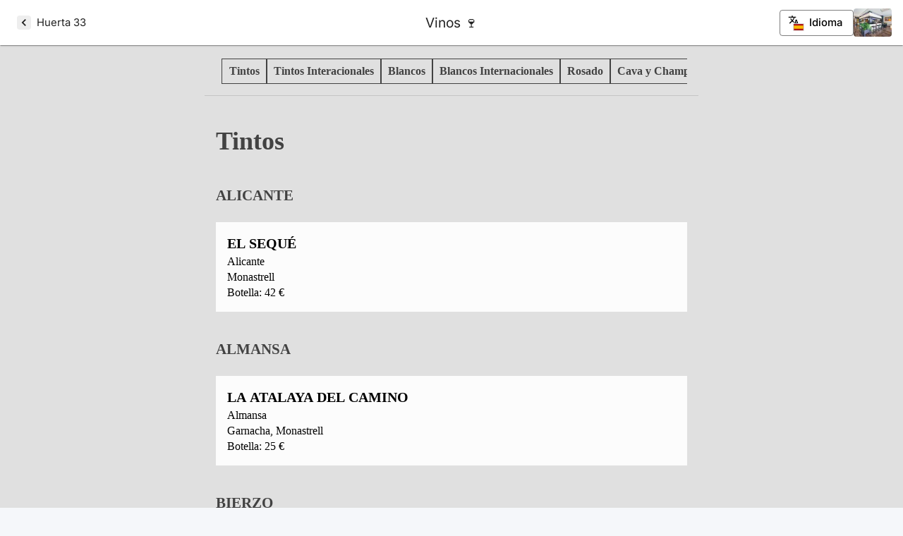

--- FILE ---
content_type: text/html; charset=utf-8
request_url: https://carta.avocaty.io/huerta33/uaqiHzHTEs08hrwbFXvR
body_size: 43265
content:
<!DOCTYPE html><html lang="es"><head><meta charSet="utf-8" data-next-head=""/><meta name="viewport" content="width=device-width, initial-scale=1, viewport-fit=cover" data-next-head=""/><meta property="og:type" content="website" data-next-head=""/><meta property="og:locale" content="es_ES" data-next-head=""/><meta name="google" content="notranslate" data-next-head=""/><title data-next-head="">Vinos 🍷  - Huerta 33</title><meta name="robots" content="index,follow" data-next-head=""/><meta name="description" content="La carta de Huerta 33. Ver la carta completa en línea. Dirección: C. de la Huerta, 33, Moralzarzal." data-next-head=""/><meta name="twitter:card" content="summary" data-next-head=""/><meta property="og:title" content="Vinos 🍷  - Huerta 33" data-next-head=""/><meta property="og:description" content="La carta de Huerta 33. Ver la carta completa en línea. Dirección: C. de la Huerta, 33, Moralzarzal." data-next-head=""/><meta property="og:url" content="https://carta.avocaty.io/huerta33/uaqiHzHTEs08hrwbFXvR" data-next-head=""/><meta property="og:image" content="https://firebasestorage.googleapis.com/v0/b/alacartadigital-700c3.appspot.com/o/user%2Ff9KxzFE3QAdQZwKrcEJxHyj2UsT2%2Fo2e84-IMG_4659.jpeg?alt=media&amp;token=6563f21f-858a-4e01-b022-afa1281515af" data-next-head=""/><meta property="og:image:alt" content="Vinos 🍷  - Huerta 33" data-next-head=""/><meta property="og:image:width" content="512" data-next-head=""/><meta property="og:image:height" content="512" data-next-head=""/><meta property="og:site_name" content="Avocaty" data-next-head=""/><link rel="canonical" href="https://carta.avocaty.io/huerta33/uaqiHzHTEs08hrwbFXvR" data-next-head=""/><meta content="#ffffff" name="theme-color"/><link rel="icon" href="/favicon.ico" sizes="any"/><link rel="icon" href="/icon-dark-mode.svg" type="image/svg+xml" media="(prefers-color-scheme: dark)"/><link rel="icon" href="/icon.svg" type="image/svg+xml" media="(prefers-color-scheme: light)"/><link rel="apple-touch-icon" href="/apple-touch-icon.png"/><link href="/site.webmanifest" rel="manifest"/><meta name="google" content="notranslate"/><meta name="emotion-insertion-point" content=""/><link data-next-font="" rel="preconnect" href="/" crossorigin="anonymous"/><link rel="preload" href="/_next/static/chunks/e0c6be9ff1916e7e.css?dpl=dpl_DHVT3ncGxWZ887pt76atYBNktCiZ" as="style"/><link rel="stylesheet" href="/_next/static/chunks/e0c6be9ff1916e7e.css?dpl=dpl_DHVT3ncGxWZ887pt76atYBNktCiZ" data-n-g=""/><noscript data-n-css=""></noscript><script defer="" src="/_next/static/chunks/f2093c78f436907b.js?dpl=dpl_DHVT3ncGxWZ887pt76atYBNktCiZ"></script><script src="/_next/static/chunks/ce6bcacd010cdd6a.js?dpl=dpl_DHVT3ncGxWZ887pt76atYBNktCiZ" defer=""></script><script src="/_next/static/chunks/4f11a13ab0328a88.js?dpl=dpl_DHVT3ncGxWZ887pt76atYBNktCiZ" defer=""></script><script src="/_next/static/chunks/f4f9d7b135604cd3.js?dpl=dpl_DHVT3ncGxWZ887pt76atYBNktCiZ" defer=""></script><script src="/_next/static/chunks/c277f39a488f83a9.js?dpl=dpl_DHVT3ncGxWZ887pt76atYBNktCiZ" defer=""></script><script src="/_next/static/chunks/c53fb157383bfc57.js?dpl=dpl_DHVT3ncGxWZ887pt76atYBNktCiZ" defer=""></script><script src="/_next/static/chunks/e616520eaf9669c0.js?dpl=dpl_DHVT3ncGxWZ887pt76atYBNktCiZ" defer=""></script><script src="/_next/static/chunks/66755bf278957cb2.js?dpl=dpl_DHVT3ncGxWZ887pt76atYBNktCiZ" defer=""></script><script src="/_next/static/chunks/2b2ddd3a18aa5917.js?dpl=dpl_DHVT3ncGxWZ887pt76atYBNktCiZ" defer=""></script><script src="/_next/static/chunks/b0fd3d319c05a651.js?dpl=dpl_DHVT3ncGxWZ887pt76atYBNktCiZ" defer=""></script><script src="/_next/static/chunks/b0fc947b5ffecd8f.js?dpl=dpl_DHVT3ncGxWZ887pt76atYBNktCiZ" defer=""></script><script src="/_next/static/chunks/f2d0acc51e1003aa.js?dpl=dpl_DHVT3ncGxWZ887pt76atYBNktCiZ" defer=""></script><script src="/_next/static/chunks/turbopack-df4293234ec4be69.js?dpl=dpl_DHVT3ncGxWZ887pt76atYBNktCiZ" defer=""></script><script src="/_next/static/chunks/e5bf021c1c848a83.js?dpl=dpl_DHVT3ncGxWZ887pt76atYBNktCiZ" defer=""></script><script src="/_next/static/chunks/a75d4874b884d9dc.js?dpl=dpl_DHVT3ncGxWZ887pt76atYBNktCiZ" defer=""></script><script src="/_next/static/chunks/337066641622d671.js?dpl=dpl_DHVT3ncGxWZ887pt76atYBNktCiZ" defer=""></script><script src="/_next/static/chunks/5cdfdecdced61378.js?dpl=dpl_DHVT3ncGxWZ887pt76atYBNktCiZ" defer=""></script><script src="/_next/static/chunks/54f3a680ac19e329.js?dpl=dpl_DHVT3ncGxWZ887pt76atYBNktCiZ" defer=""></script><script src="/_next/static/chunks/17e3db0e46e45c99.js?dpl=dpl_DHVT3ncGxWZ887pt76atYBNktCiZ" defer=""></script><script src="/_next/static/chunks/7b9119f45f514d24.js?dpl=dpl_DHVT3ncGxWZ887pt76atYBNktCiZ" defer=""></script><script src="/_next/static/chunks/70cc1d33938500e4.js?dpl=dpl_DHVT3ncGxWZ887pt76atYBNktCiZ" defer=""></script><script src="/_next/static/chunks/71eabd74e25b3430.js?dpl=dpl_DHVT3ncGxWZ887pt76atYBNktCiZ" defer=""></script><script src="/_next/static/chunks/3a0c78ce85e08e06.js?dpl=dpl_DHVT3ncGxWZ887pt76atYBNktCiZ" defer=""></script><script src="/_next/static/chunks/6880a2c350abd771.js?dpl=dpl_DHVT3ncGxWZ887pt76atYBNktCiZ" defer=""></script><script src="/_next/static/chunks/1d1135c1a157bfe1.js?dpl=dpl_DHVT3ncGxWZ887pt76atYBNktCiZ" defer=""></script><script src="/_next/static/chunks/43bf793d470f4279.js?dpl=dpl_DHVT3ncGxWZ887pt76atYBNktCiZ" defer=""></script><script src="/_next/static/chunks/19bfd345003c933d.js?dpl=dpl_DHVT3ncGxWZ887pt76atYBNktCiZ" defer=""></script><script src="/_next/static/chunks/50142f8aaa752761.js?dpl=dpl_DHVT3ncGxWZ887pt76atYBNktCiZ" defer=""></script><script src="/_next/static/chunks/ab7be353fc373ec5.js?dpl=dpl_DHVT3ncGxWZ887pt76atYBNktCiZ" defer=""></script><script src="/_next/static/chunks/c93087b0bd6db622.js?dpl=dpl_DHVT3ncGxWZ887pt76atYBNktCiZ" defer=""></script><script src="/_next/static/chunks/761dafbdc0a023af.js?dpl=dpl_DHVT3ncGxWZ887pt76atYBNktCiZ" defer=""></script><script src="/_next/static/chunks/turbopack-cdcf167786ab45c2.js?dpl=dpl_DHVT3ncGxWZ887pt76atYBNktCiZ" defer=""></script><script src="/_next/static/1VCItM-yi6fO9gq_LjXEp/_ssgManifest.js?dpl=dpl_DHVT3ncGxWZ887pt76atYBNktCiZ" defer=""></script><script src="/_next/static/1VCItM-yi6fO9gq_LjXEp/_buildManifest.js?dpl=dpl_DHVT3ncGxWZ887pt76atYBNktCiZ" defer=""></script></head><body dir="ltr"><div id="__next"><style data-emotion="css-global vpf1ca">html{-webkit-font-smoothing:antialiased;-moz-osx-font-smoothing:grayscale;box-sizing:border-box;-webkit-text-size-adjust:100%;}*,*::before,*::after{box-sizing:inherit;}strong,b{font-weight:700;}body{margin:0;color:rgba(0, 0, 0, 0.87);font-family:"Inter Variable","Arial","sans-serif";font-weight:400;font-size:0.9285714285714286rem;line-height:1.5;background-color:#F5F7FA;}@media print{body{background-color:#fff;}}body::backdrop{background-color:#F5F7FA;}body,#__next{min-height:100vh;min-height:100dvh;}</style><style data-emotion="css-global 1vpjant">body{min-height:100vh;min-height:100dvh;}html{font-size:16px;}#__next{min-height:100vh;min-height:100dvh;display:-webkit-box;display:-webkit-flex;display:-ms-flexbox;display:flex;-webkit-flex-direction:column;-ms-flex-direction:column;flex-direction:column;}</style><style data-emotion="css 1k0tjb8">.css-1k0tjb8{position:-webkit-sticky;position:sticky;top:0;width:100%;z-index:1100;}</style><div class="MuiBox-root css-1k0tjb8"><style data-emotion="css 1dlj8du">.css-1dlj8du{display:-webkit-box;display:-webkit-flex;display:-ms-flexbox;display:flex;-webkit-flex-direction:column;-ms-flex-direction:column;flex-direction:column;width:100%;box-sizing:border-box;-webkit-flex-shrink:0;-ms-flex-negative:0;flex-shrink:0;position:static;background-color:#324561;color:#fff;background-color:#fff;box-shadow:0px 2px 1px -1px rgba(0,0,0,0.2),0px 1px 1px 0px rgba(0,0,0,0.14),0px 1px 3px 0px rgba(0,0,0,0.12);padding-left:env(safe-area-inset-left, 0px);padding-right:env(safe-area-inset-right, 0px);}</style><style data-emotion="css 1orn2bk">.css-1orn2bk{background-color:#fff;color:rgba(0, 0, 0, 0.87);-webkit-transition:box-shadow 300ms cubic-bezier(0.4, 0, 0.2, 1) 0ms;transition:box-shadow 300ms cubic-bezier(0.4, 0, 0.2, 1) 0ms;box-shadow:0px 2px 4px -1px rgba(0,0,0,0.2),0px 4px 5px 0px rgba(0,0,0,0.14),0px 1px 10px 0px rgba(0,0,0,0.12);border-radius:0;display:-webkit-box;display:-webkit-flex;display:-ms-flexbox;display:flex;-webkit-flex-direction:column;-ms-flex-direction:column;flex-direction:column;width:100%;box-sizing:border-box;-webkit-flex-shrink:0;-ms-flex-negative:0;flex-shrink:0;position:static;background-color:#324561;color:#fff;background-color:#fff;box-shadow:0px 2px 1px -1px rgba(0,0,0,0.2),0px 1px 1px 0px rgba(0,0,0,0.14),0px 1px 3px 0px rgba(0,0,0,0.12);padding-left:env(safe-area-inset-left, 0px);padding-right:env(safe-area-inset-right, 0px);}</style><header class="MuiPaper-root MuiPaper-elevation MuiPaper-elevation4 MuiAppBar-root MuiAppBar-colorPrimary MuiAppBar-positionStatic css-1orn2bk"><style data-emotion="css 18sx44f">.css-18sx44f{position:relative;display:-webkit-box;display:-webkit-flex;display:-ms-flexbox;display:flex;-webkit-align-items:center;-webkit-box-align:center;-ms-flex-align:center;align-items:center;padding-left:16px;padding-right:16px;min-height:56px;-webkit-align-items:stretch;-webkit-box-align:stretch;-ms-flex-align:stretch;align-items:stretch;padding-top:8px;padding-bottom:8px;display:grid;grid-template-columns:auto minmax(0, 1fr) auto;}@media (min-width:600px){.css-18sx44f{padding-left:24px;padding-right:24px;}}@media (min-width:0px){@media (orientation: landscape){.css-18sx44f{min-height:48px;}}}@media (min-width:600px){.css-18sx44f{min-height:64px;}}@media (min-width:0px){.css-18sx44f{padding-left:8px;padding-right:8px;}}@media (min-width:900px){.css-18sx44f{padding-left:16px;padding-right:16px;}}</style><div class="MuiToolbar-root MuiToolbar-gutters MuiToolbar-regular css-18sx44f"><style data-emotion="css l6gog4">.css-l6gog4{-webkit-box-flex:1;-webkit-flex-grow:1;-ms-flex-positive:1;flex-grow:1;display:-webkit-box;display:-webkit-flex;display:-ms-flexbox;display:flex;-webkit-align-items:center;-webkit-box-align:center;-ms-flex-align:center;align-items:center;overflow:hidden;-webkit-margin-end:8px;margin-inline-end:8px;background-color:#fff;z-index:1;}@media (min-width:0px){.css-l6gog4{gap:12px;}}@media (min-width:900px){.css-l6gog4{gap:48px;}}</style><div class="MuiBox-root css-l6gog4"><style data-emotion="css omp8yf">.css-omp8yf{font-family:"Inter Variable","Arial","sans-serif";font-weight:500;font-size:0.8125rem;line-height:1.75;text-transform:uppercase;min-width:64px;padding:6px 8px;border-radius:4px;-webkit-transition:background-color 250ms cubic-bezier(0.4, 0, 0.2, 1) 0ms,box-shadow 250ms cubic-bezier(0.4, 0, 0.2, 1) 0ms,border-color 250ms cubic-bezier(0.4, 0, 0.2, 1) 0ms,color 250ms cubic-bezier(0.4, 0, 0.2, 1) 0ms;transition:background-color 250ms cubic-bezier(0.4, 0, 0.2, 1) 0ms,box-shadow 250ms cubic-bezier(0.4, 0, 0.2, 1) 0ms,border-color 250ms cubic-bezier(0.4, 0, 0.2, 1) 0ms,color 250ms cubic-bezier(0.4, 0, 0.2, 1) 0ms;color:rgba(0, 0, 0, 0.07);text-transform:none;box-shadow:none;font-size:0.9285714285714286rem;font-weight:normal;-webkit-text-decoration:none;text-decoration:none;white-space:nowrap;color:rgba(0, 0, 0, 0.87);font-family:"Inter Variable","Arial","sans-serif";min-width:0;}.css-omp8yf:hover{-webkit-text-decoration:none;text-decoration:none;background-color:rgba(0, 0, 0, 0.04);}@media (hover: none){.css-omp8yf:hover{background-color:transparent;}}.css-omp8yf.Mui-disabled{color:rgba(0, 0, 0, 0.26);}.css-omp8yf:active{background-color:rgba(0, 0, 0, 0.07);}.css-omp8yf .MuiButton-startIcon{margin-left:0px;margin-right:0px;}</style><style data-emotion="css ftjm8g">.css-ftjm8g{display:-webkit-inline-box;display:-webkit-inline-flex;display:-ms-inline-flexbox;display:inline-flex;-webkit-align-items:center;-webkit-box-align:center;-ms-flex-align:center;align-items:center;-webkit-box-pack:center;-ms-flex-pack:center;-webkit-justify-content:center;justify-content:center;position:relative;box-sizing:border-box;-webkit-tap-highlight-color:transparent;background-color:transparent;outline:0;border:0;margin:0;border-radius:0;padding:0;cursor:pointer;-webkit-user-select:none;-moz-user-select:none;-ms-user-select:none;user-select:none;vertical-align:middle;-moz-appearance:none;-webkit-appearance:none;-webkit-text-decoration:none;text-decoration:none;color:inherit;font-family:"Inter Variable","Arial","sans-serif";font-weight:500;font-size:0.8125rem;line-height:1.75;text-transform:uppercase;min-width:64px;padding:6px 8px;border-radius:4px;-webkit-transition:background-color 250ms cubic-bezier(0.4, 0, 0.2, 1) 0ms,box-shadow 250ms cubic-bezier(0.4, 0, 0.2, 1) 0ms,border-color 250ms cubic-bezier(0.4, 0, 0.2, 1) 0ms,color 250ms cubic-bezier(0.4, 0, 0.2, 1) 0ms;transition:background-color 250ms cubic-bezier(0.4, 0, 0.2, 1) 0ms,box-shadow 250ms cubic-bezier(0.4, 0, 0.2, 1) 0ms,border-color 250ms cubic-bezier(0.4, 0, 0.2, 1) 0ms,color 250ms cubic-bezier(0.4, 0, 0.2, 1) 0ms;color:rgba(0, 0, 0, 0.07);text-transform:none;box-shadow:none;font-size:0.9285714285714286rem;font-weight:normal;-webkit-text-decoration:none;text-decoration:none;white-space:nowrap;color:rgba(0, 0, 0, 0.87);font-family:"Inter Variable","Arial","sans-serif";min-width:0;}.css-ftjm8g::-moz-focus-inner{border-style:none;}.css-ftjm8g.Mui-disabled{pointer-events:none;cursor:default;}@media print{.css-ftjm8g{-webkit-print-color-adjust:exact;color-adjust:exact;}}.css-ftjm8g:hover{-webkit-text-decoration:none;text-decoration:none;background-color:rgba(0, 0, 0, 0.04);}@media (hover: none){.css-ftjm8g:hover{background-color:transparent;}}.css-ftjm8g.Mui-disabled{color:rgba(0, 0, 0, 0.26);}.css-ftjm8g:active{background-color:rgba(0, 0, 0, 0.07);}.css-ftjm8g .MuiButton-startIcon{margin-left:0px;margin-right:0px;}</style><a class="MuiButtonBase-root MuiButton-root MuiButton-text MuiButton-textBlackAlpha MuiButton-sizeMedium MuiButton-textSizeMedium MuiButton-colorBlackAlpha MuiButton-root MuiButton-text MuiButton-textBlackAlpha MuiButton-sizeMedium MuiButton-textSizeMedium MuiButton-colorBlackAlpha css-ftjm8g" tabindex="0" aria-label="Huerta 33" href="/huerta33"><style data-emotion="css 1l6c7y9">.css-1l6c7y9{display:inherit;margin-right:8px;margin-left:-4px;}.css-1l6c7y9>*:nth-of-type(1){font-size:20px;}</style><span class="MuiButton-icon MuiButton-startIcon MuiButton-iconSizeMedium css-1l6c7y9"><style data-emotion="css zlgtpk">.css-zlgtpk{-webkit-user-select:none;-moz-user-select:none;-ms-user-select:none;user-select:none;width:1em;height:1em;display:inline-block;fill:currentColor;-webkit-flex-shrink:0;-ms-flex-negative:0;flex-shrink:0;-webkit-transition:fill 200ms cubic-bezier(0.4, 0, 0.2, 1) 0ms;transition:fill 200ms cubic-bezier(0.4, 0, 0.2, 1) 0ms;font-size:1.3928571428571428rem;background-color:#eeeeee;border-radius:4px;}body[dir="rtl"] .css-zlgtpk{-webkit-transform:rotate(180deg);-moz-transform:rotate(180deg);-ms-transform:rotate(180deg);transform:rotate(180deg);}</style><svg class="MuiSvgIcon-root MuiSvgIcon-fontSizeMedium css-zlgtpk" focusable="false" aria-hidden="true" viewBox="0 0 24 24" data-testid="ChevronLeftIcon"><path d="M15.41 7.41 14 6l-6 6 6 6 1.41-1.41L10.83 12z"></path></svg></span><style data-emotion="css 17lvnlp">.css-17lvnlp{-webkit-margin-start:8px;margin-inline-start:8px;}@media (min-width:0px){.css-17lvnlp{display:none;}}@media (min-width:900px){.css-17lvnlp{display:inline;}}</style><span class="MuiBox-root css-17lvnlp">Huerta 33</span></a></div><style data-emotion="css 1rgqfhb">.css-1rgqfhb{-webkit-box-pack:center;-ms-flex-pack:center;-webkit-justify-content:center;justify-content:center;display:-webkit-box;display:-webkit-flex;display:-ms-flexbox;display:flex;-webkit-align-items:center;-webkit-box-align:center;-ms-flex-align:center;align-items:center;}</style><div class="MuiBox-root css-1rgqfhb"><style data-emotion="css ea6adj">.css-ea6adj{-webkit-box-flex:1;-webkit-flex-grow:1;-ms-flex-positive:1;flex-grow:1;margin-left:8px;margin-right:8px;display:-webkit-box;display:-webkit-flex;display:-ms-flexbox;display:flex;-webkit-align-items:center;-webkit-box-align:center;-ms-flex-align:center;align-items:center;font-weight:normal;-webkit-text-decoration:none;text-decoration:none;white-space:nowrap;color:rgba(0, 0, 0, 0.87);font-family:"Inter Variable","Arial","sans-serif";min-width:0;}@media (min-width:0px){.css-ea6adj{-webkit-box-pack:start;-ms-flex-pack:start;-webkit-justify-content:flex-start;justify-content:flex-start;font-size:1.0803571428571428rem;gap:8px;}}@media (min-width:900px){.css-ea6adj{-webkit-box-pack:center;-ms-flex-pack:center;-webkit-justify-content:center;justify-content:center;font-size:1.1964285714285714rem;position:absolute;top:0;bottom:0;left:0;right:0;gap:16px;}}</style><div class="MuiBox-root css-ea6adj"><style data-emotion="css 1xu8jzk">.css-1xu8jzk{margin:0;font:inherit;overflow:hidden;text-overflow:ellipsis;}</style><h1 class="MuiTypography-root MuiTypography-inherit css-1xu8jzk">Vinos 🍷 </h1></div></div><style data-emotion="css d2ndjg">.css-d2ndjg{position:relative;display:-webkit-box;display:-webkit-flex;display:-ms-flexbox;display:flex;-webkit-box-pack:end;-ms-flex-pack:end;-webkit-justify-content:flex-end;justify-content:flex-end;-webkit-align-items:center;-webkit-box-align:center;-ms-flex-align:center;align-items:center;background-color:#fff;z-index:1;}@media (min-width:0px){.css-d2ndjg{gap:8px;}}@media (min-width:600px){.css-d2ndjg{gap:16px;}}@media (min-width:900px){.css-d2ndjg{gap:32px;}}</style><div class="MuiBox-root css-d2ndjg"><style data-emotion="css d4kux9">.css-d4kux9{text-align:center;-webkit-flex:0 0 auto;-ms-flex:0 0 auto;flex:0 0 auto;font-size:1.3928571428571428rem;padding:8px;border-radius:50%;overflow:visible;color:rgba(0, 0, 0, 0.54);-webkit-transition:background-color 150ms cubic-bezier(0.4, 0, 0.2, 1) 0ms;transition:background-color 150ms cubic-bezier(0.4, 0, 0.2, 1) 0ms;background-color:transparent;color:rgb(0, 0, 0);border-width:1px;border-color:rgba(0, 0, 0, 0.5);border-style:solid;transition-duration:0.2s;transition-timing-function:ease-in-out;transition-property:border-color,background-color,color;border-radius:4px;}.css-d4kux9:hover{background-color:rgba(0, 0, 0, 0.04);}@media (hover: none){.css-d4kux9:hover{background-color:transparent;}}.css-d4kux9.Mui-disabled{background-color:transparent;color:rgba(0, 0, 0, 0.26);}@media (min-width:0px){.css-d4kux9{display:-webkit-box;display:-webkit-flex;display:-ms-flexbox;display:flex;}}@media (min-width:900px){.css-d4kux9{display:none;}}.css-d4kux9:disabled{border-color:rgba(0, 0, 0, 0.26);}.css-d4kux9:hover,.css-d4kux9.Mui-focusVisible{border-color:rgb(0, 0, 0);}</style><style data-emotion="css 1shphqj">.css-1shphqj{display:-webkit-inline-box;display:-webkit-inline-flex;display:-ms-inline-flexbox;display:inline-flex;-webkit-align-items:center;-webkit-box-align:center;-ms-flex-align:center;align-items:center;-webkit-box-pack:center;-ms-flex-pack:center;-webkit-justify-content:center;justify-content:center;position:relative;box-sizing:border-box;-webkit-tap-highlight-color:transparent;background-color:transparent;outline:0;border:0;margin:0;border-radius:0;padding:0;cursor:pointer;-webkit-user-select:none;-moz-user-select:none;-ms-user-select:none;user-select:none;vertical-align:middle;-moz-appearance:none;-webkit-appearance:none;-webkit-text-decoration:none;text-decoration:none;color:inherit;text-align:center;-webkit-flex:0 0 auto;-ms-flex:0 0 auto;flex:0 0 auto;font-size:1.3928571428571428rem;padding:8px;border-radius:50%;overflow:visible;color:rgba(0, 0, 0, 0.54);-webkit-transition:background-color 150ms cubic-bezier(0.4, 0, 0.2, 1) 0ms;transition:background-color 150ms cubic-bezier(0.4, 0, 0.2, 1) 0ms;background-color:transparent;color:rgb(0, 0, 0);border-width:1px;border-color:rgba(0, 0, 0, 0.5);border-style:solid;transition-duration:0.2s;transition-timing-function:ease-in-out;transition-property:border-color,background-color,color;border-radius:4px;}.css-1shphqj::-moz-focus-inner{border-style:none;}.css-1shphqj.Mui-disabled{pointer-events:none;cursor:default;}@media print{.css-1shphqj{-webkit-print-color-adjust:exact;color-adjust:exact;}}.css-1shphqj:hover{background-color:rgba(0, 0, 0, 0.04);}@media (hover: none){.css-1shphqj:hover{background-color:transparent;}}.css-1shphqj.Mui-disabled{background-color:transparent;color:rgba(0, 0, 0, 0.26);}@media (min-width:0px){.css-1shphqj{display:-webkit-box;display:-webkit-flex;display:-ms-flexbox;display:flex;}}@media (min-width:900px){.css-1shphqj{display:none;}}.css-1shphqj:disabled{border-color:rgba(0, 0, 0, 0.26);}.css-1shphqj:hover,.css-1shphqj.Mui-focusVisible{border-color:rgb(0, 0, 0);}</style><button class="MuiButtonBase-root MuiIconButton-root MuiIconButton-sizeMedium css-1shphqj" tabindex="0" type="button" aria-label="Idioma"><style data-emotion="css 1qqf5wl">.css-1qqf5wl{position:relative;width:22px;height:22px;display:-webkit-box;display:-webkit-flex;display:-ms-flexbox;display:flex;}</style><div class="MuiBox-root css-1qqf5wl" aria-hidden="true" role="img"><style data-emotion="css 1gdkvfq">.css-1gdkvfq{-webkit-user-select:none;-moz-user-select:none;-ms-user-select:none;user-select:none;width:1em;height:1em;display:inline-block;fill:currentColor;-webkit-flex-shrink:0;-ms-flex-negative:0;flex-shrink:0;-webkit-transition:fill 200ms cubic-bezier(0.4, 0, 0.2, 1) 0ms;transition:fill 200ms cubic-bezier(0.4, 0, 0.2, 1) 0ms;font-size:1.3928571428571428rem;outline-width:0.1px;outline-style:solid;outline-color:#e0e0e0;width:14px;margin-left:8px;position:absolute;bottom:0;right:0;height:9px;}</style><svg class="MuiSvgIcon-root MuiSvgIcon-fontSizeMedium css-1gdkvfq" focusable="false" aria-hidden="true" viewBox="0 0 6 4" aria-label="Spain"><path d="M0 0L6 0 6 4 0 4z" fill="#ad1519"></path><path d="M0 1L6 1 6 3 0 3z" fill="#fabd00"></path></svg><style data-emotion="css 16my6x6">.css-16my6x6{-webkit-user-select:none;-moz-user-select:none;-ms-user-select:none;user-select:none;width:1em;height:1em;display:inline-block;fill:currentColor;-webkit-flex-shrink:0;-ms-flex-negative:0;flex-shrink:0;-webkit-transition:fill 200ms cubic-bezier(0.4, 0, 0.2, 1) 0ms;transition:fill 200ms cubic-bezier(0.4, 0, 0.2, 1) 0ms;font-size:1.3928571428571428rem;width:16px;height:16px;}</style><svg class="MuiSvgIcon-root MuiSvgIcon-fontSizeMedium css-16my6x6" focusable="false" aria-hidden="true" viewBox="0 0 24 24" data-testid="TranslateIcon"><path d="m12.87 15.07-2.54-2.51.03-.03c1.74-1.94 2.98-4.17 3.71-6.53H17V4h-7V2H8v2H1v1.99h11.17C11.5 7.92 10.44 9.75 9 11.35 8.07 10.32 7.3 9.19 6.69 8h-2c.73 1.63 1.73 3.17 2.98 4.56l-5.09 5.02L4 19l5-5 3.11 3.11zM18.5 10h-2L12 22h2l1.12-3h4.75L21 22h2zm-2.62 7 1.62-4.33L19.12 17z"></path></svg></div></button><style data-emotion="css n6921w">.css-n6921w{font-family:"Inter Variable","Arial","sans-serif";font-weight:500;font-size:0.8125rem;line-height:1.75;text-transform:uppercase;min-width:64px;padding:5px 15px;border-radius:4px;-webkit-transition:background-color 250ms cubic-bezier(0.4, 0, 0.2, 1) 0ms,box-shadow 250ms cubic-bezier(0.4, 0, 0.2, 1) 0ms,border-color 250ms cubic-bezier(0.4, 0, 0.2, 1) 0ms,color 250ms cubic-bezier(0.4, 0, 0.2, 1) 0ms;transition:background-color 250ms cubic-bezier(0.4, 0, 0.2, 1) 0ms,box-shadow 250ms cubic-bezier(0.4, 0, 0.2, 1) 0ms,border-color 250ms cubic-bezier(0.4, 0, 0.2, 1) 0ms,color 250ms cubic-bezier(0.4, 0, 0.2, 1) 0ms;border:1px solid rgba(0, 0, 0, 0.5);color:rgb(0, 0, 0);text-transform:none;box-shadow:none;font-size:0.9285714285714286rem;}.css-n6921w:hover{-webkit-text-decoration:none;text-decoration:none;background-color:rgba(0, 0, 0, 0.04);border:1px solid rgb(0, 0, 0);}@media (hover: none){.css-n6921w:hover{background-color:transparent;}}.css-n6921w.Mui-disabled{color:rgba(0, 0, 0, 0.26);border:1px solid rgba(0, 0, 0, 0.12);}@media (min-width:0px){.css-n6921w{display:none;}}@media (min-width:900px){.css-n6921w{display:-webkit-box;display:-webkit-flex;display:-ms-flexbox;display:flex;}}</style><style data-emotion="css 1budh49">.css-1budh49{display:-webkit-inline-box;display:-webkit-inline-flex;display:-ms-inline-flexbox;display:inline-flex;-webkit-align-items:center;-webkit-box-align:center;-ms-flex-align:center;align-items:center;-webkit-box-pack:center;-ms-flex-pack:center;-webkit-justify-content:center;justify-content:center;position:relative;box-sizing:border-box;-webkit-tap-highlight-color:transparent;background-color:transparent;outline:0;border:0;margin:0;border-radius:0;padding:0;cursor:pointer;-webkit-user-select:none;-moz-user-select:none;-ms-user-select:none;user-select:none;vertical-align:middle;-moz-appearance:none;-webkit-appearance:none;-webkit-text-decoration:none;text-decoration:none;color:inherit;font-family:"Inter Variable","Arial","sans-serif";font-weight:500;font-size:0.8125rem;line-height:1.75;text-transform:uppercase;min-width:64px;padding:5px 15px;border-radius:4px;-webkit-transition:background-color 250ms cubic-bezier(0.4, 0, 0.2, 1) 0ms,box-shadow 250ms cubic-bezier(0.4, 0, 0.2, 1) 0ms,border-color 250ms cubic-bezier(0.4, 0, 0.2, 1) 0ms,color 250ms cubic-bezier(0.4, 0, 0.2, 1) 0ms;transition:background-color 250ms cubic-bezier(0.4, 0, 0.2, 1) 0ms,box-shadow 250ms cubic-bezier(0.4, 0, 0.2, 1) 0ms,border-color 250ms cubic-bezier(0.4, 0, 0.2, 1) 0ms,color 250ms cubic-bezier(0.4, 0, 0.2, 1) 0ms;border:1px solid rgba(0, 0, 0, 0.5);color:rgb(0, 0, 0);text-transform:none;box-shadow:none;font-size:0.9285714285714286rem;}.css-1budh49::-moz-focus-inner{border-style:none;}.css-1budh49.Mui-disabled{pointer-events:none;cursor:default;}@media print{.css-1budh49{-webkit-print-color-adjust:exact;color-adjust:exact;}}.css-1budh49:hover{-webkit-text-decoration:none;text-decoration:none;background-color:rgba(0, 0, 0, 0.04);border:1px solid rgb(0, 0, 0);}@media (hover: none){.css-1budh49:hover{background-color:transparent;}}.css-1budh49.Mui-disabled{color:rgba(0, 0, 0, 0.26);border:1px solid rgba(0, 0, 0, 0.12);}@media (min-width:0px){.css-1budh49{display:none;}}@media (min-width:900px){.css-1budh49{display:-webkit-box;display:-webkit-flex;display:-ms-flexbox;display:flex;}}</style><button class="MuiButtonBase-root MuiButton-root MuiButton-outlined MuiButton-outlinedBlackOpaque MuiButton-sizeMedium MuiButton-outlinedSizeMedium MuiButton-colorBlackOpaque MuiButton-root MuiButton-outlined MuiButton-outlinedBlackOpaque MuiButton-sizeMedium MuiButton-outlinedSizeMedium MuiButton-colorBlackOpaque css-1budh49" tabindex="0" type="button" id="_R_1blaq9qm_"><span class="MuiButton-icon MuiButton-startIcon MuiButton-iconSizeMedium css-1l6c7y9"><div class="MuiBox-root css-1qqf5wl" aria-hidden="true" role="img"><svg class="MuiSvgIcon-root MuiSvgIcon-fontSizeMedium css-1gdkvfq" focusable="false" aria-hidden="true" viewBox="0 0 6 4" aria-label="Spain"><path d="M0 0L6 0 6 4 0 4z" fill="#ad1519"></path><path d="M0 1L6 1 6 3 0 3z" fill="#fabd00"></path></svg><svg class="MuiSvgIcon-root MuiSvgIcon-fontSizeMedium css-16my6x6" focusable="false" aria-hidden="true" viewBox="0 0 24 24" data-testid="TranslateIcon"><path d="m12.87 15.07-2.54-2.51.03-.03c1.74-1.94 2.98-4.17 3.71-6.53H17V4h-7V2H8v2H1v1.99h11.17C11.5 7.92 10.44 9.75 9 11.35 8.07 10.32 7.3 9.19 6.69 8h-2c.73 1.63 1.73 3.17 2.98 4.56l-5.09 5.02L4 19l5-5 3.11 3.11zM18.5 10h-2L12 22h2l1.12-3h4.75L21 22h2zm-2.62 7 1.62-4.33L19.12 17z"></path></svg></div></span>Idioma</button><style data-emotion="css 1k371a6">@media print{.css-1k371a6{position:absolute!important;}}</style><style data-emotion="css 8mlamu">.css-8mlamu{display:-webkit-inline-box;display:-webkit-inline-flex;display:-ms-inline-flexbox;display:inline-flex;-webkit-align-items:center;-webkit-box-align:center;-ms-flex-align:center;align-items:center;-webkit-box-pack:center;-ms-flex-pack:center;-webkit-justify-content:center;justify-content:center;position:relative;box-sizing:border-box;-webkit-tap-highlight-color:transparent;background-color:transparent;outline:0;border:0;margin:0;border-radius:0;padding:0;cursor:pointer;-webkit-user-select:none;-moz-user-select:none;-ms-user-select:none;user-select:none;vertical-align:middle;-moz-appearance:none;-webkit-appearance:none;-webkit-text-decoration:none;text-decoration:none;color:inherit;-webkit-transition:opacity 300ms cubic-bezier(0.4, 0, 0.2, 1) 0ms;transition:opacity 300ms cubic-bezier(0.4, 0, 0.2, 1) 0ms;}.css-8mlamu::-moz-focus-inner{border-style:none;}.css-8mlamu.Mui-disabled{pointer-events:none;cursor:default;}@media print{.css-8mlamu{-webkit-print-color-adjust:exact;color-adjust:exact;}}.css-8mlamu:hover,.css-8mlamu.Mui-focusVisible{opacity:0.9;}</style><button class="MuiButtonBase-root css-8mlamu" tabindex="0" type="button" aria-label="Info del restaurante"><img alt="Logo Huerta 33" loading="lazy" width="40" height="40" decoding="async" data-nimg="1" style="color:transparent;width:auto;object-fit:contain;object-position:center;border-radius:4px" sizes="80px" srcSet="/_next/image?url=https%3A%2F%2Ffirebasestorage.googleapis.com%2Fv0%2Fb%2Falacartadigital-700c3.appspot.com%2Fo%2Fuser%252Ff9KxzFE3QAdQZwKrcEJxHyj2UsT2%252Fo2e84-IMG_4659.jpeg%3Falt%3Dmedia%26token%3D6563f21f-858a-4e01-b022-afa1281515af&amp;w=32&amp;q=75 32w, /_next/image?url=https%3A%2F%2Ffirebasestorage.googleapis.com%2Fv0%2Fb%2Falacartadigital-700c3.appspot.com%2Fo%2Fuser%252Ff9KxzFE3QAdQZwKrcEJxHyj2UsT2%252Fo2e84-IMG_4659.jpeg%3Falt%3Dmedia%26token%3D6563f21f-858a-4e01-b022-afa1281515af&amp;w=48&amp;q=75 48w, /_next/image?url=https%3A%2F%2Ffirebasestorage.googleapis.com%2Fv0%2Fb%2Falacartadigital-700c3.appspot.com%2Fo%2Fuser%252Ff9KxzFE3QAdQZwKrcEJxHyj2UsT2%252Fo2e84-IMG_4659.jpeg%3Falt%3Dmedia%26token%3D6563f21f-858a-4e01-b022-afa1281515af&amp;w=64&amp;q=75 64w, /_next/image?url=https%3A%2F%2Ffirebasestorage.googleapis.com%2Fv0%2Fb%2Falacartadigital-700c3.appspot.com%2Fo%2Fuser%252Ff9KxzFE3QAdQZwKrcEJxHyj2UsT2%252Fo2e84-IMG_4659.jpeg%3Falt%3Dmedia%26token%3D6563f21f-858a-4e01-b022-afa1281515af&amp;w=96&amp;q=75 96w, /_next/image?url=https%3A%2F%2Ffirebasestorage.googleapis.com%2Fv0%2Fb%2Falacartadigital-700c3.appspot.com%2Fo%2Fuser%252Ff9KxzFE3QAdQZwKrcEJxHyj2UsT2%252Fo2e84-IMG_4659.jpeg%3Falt%3Dmedia%26token%3D6563f21f-858a-4e01-b022-afa1281515af&amp;w=128&amp;q=75 128w, /_next/image?url=https%3A%2F%2Ffirebasestorage.googleapis.com%2Fv0%2Fb%2Falacartadigital-700c3.appspot.com%2Fo%2Fuser%252Ff9KxzFE3QAdQZwKrcEJxHyj2UsT2%252Fo2e84-IMG_4659.jpeg%3Falt%3Dmedia%26token%3D6563f21f-858a-4e01-b022-afa1281515af&amp;w=256&amp;q=75 256w, /_next/image?url=https%3A%2F%2Ffirebasestorage.googleapis.com%2Fv0%2Fb%2Falacartadigital-700c3.appspot.com%2Fo%2Fuser%252Ff9KxzFE3QAdQZwKrcEJxHyj2UsT2%252Fo2e84-IMG_4659.jpeg%3Falt%3Dmedia%26token%3D6563f21f-858a-4e01-b022-afa1281515af&amp;w=384&amp;q=75 384w, /_next/image?url=https%3A%2F%2Ffirebasestorage.googleapis.com%2Fv0%2Fb%2Falacartadigital-700c3.appspot.com%2Fo%2Fuser%252Ff9KxzFE3QAdQZwKrcEJxHyj2UsT2%252Fo2e84-IMG_4659.jpeg%3Falt%3Dmedia%26token%3D6563f21f-858a-4e01-b022-afa1281515af&amp;w=640&amp;q=75 640w, /_next/image?url=https%3A%2F%2Ffirebasestorage.googleapis.com%2Fv0%2Fb%2Falacartadigital-700c3.appspot.com%2Fo%2Fuser%252Ff9KxzFE3QAdQZwKrcEJxHyj2UsT2%252Fo2e84-IMG_4659.jpeg%3Falt%3Dmedia%26token%3D6563f21f-858a-4e01-b022-afa1281515af&amp;w=750&amp;q=75 750w, /_next/image?url=https%3A%2F%2Ffirebasestorage.googleapis.com%2Fv0%2Fb%2Falacartadigital-700c3.appspot.com%2Fo%2Fuser%252Ff9KxzFE3QAdQZwKrcEJxHyj2UsT2%252Fo2e84-IMG_4659.jpeg%3Falt%3Dmedia%26token%3D6563f21f-858a-4e01-b022-afa1281515af&amp;w=828&amp;q=75 828w, /_next/image?url=https%3A%2F%2Ffirebasestorage.googleapis.com%2Fv0%2Fb%2Falacartadigital-700c3.appspot.com%2Fo%2Fuser%252Ff9KxzFE3QAdQZwKrcEJxHyj2UsT2%252Fo2e84-IMG_4659.jpeg%3Falt%3Dmedia%26token%3D6563f21f-858a-4e01-b022-afa1281515af&amp;w=1080&amp;q=75 1080w, /_next/image?url=https%3A%2F%2Ffirebasestorage.googleapis.com%2Fv0%2Fb%2Falacartadigital-700c3.appspot.com%2Fo%2Fuser%252Ff9KxzFE3QAdQZwKrcEJxHyj2UsT2%252Fo2e84-IMG_4659.jpeg%3Falt%3Dmedia%26token%3D6563f21f-858a-4e01-b022-afa1281515af&amp;w=1200&amp;q=75 1200w, /_next/image?url=https%3A%2F%2Ffirebasestorage.googleapis.com%2Fv0%2Fb%2Falacartadigital-700c3.appspot.com%2Fo%2Fuser%252Ff9KxzFE3QAdQZwKrcEJxHyj2UsT2%252Fo2e84-IMG_4659.jpeg%3Falt%3Dmedia%26token%3D6563f21f-858a-4e01-b022-afa1281515af&amp;w=1920&amp;q=75 1920w, /_next/image?url=https%3A%2F%2Ffirebasestorage.googleapis.com%2Fv0%2Fb%2Falacartadigital-700c3.appspot.com%2Fo%2Fuser%252Ff9KxzFE3QAdQZwKrcEJxHyj2UsT2%252Fo2e84-IMG_4659.jpeg%3Falt%3Dmedia%26token%3D6563f21f-858a-4e01-b022-afa1281515af&amp;w=2048&amp;q=75 2048w, /_next/image?url=https%3A%2F%2Ffirebasestorage.googleapis.com%2Fv0%2Fb%2Falacartadigital-700c3.appspot.com%2Fo%2Fuser%252Ff9KxzFE3QAdQZwKrcEJxHyj2UsT2%252Fo2e84-IMG_4659.jpeg%3Falt%3Dmedia%26token%3D6563f21f-858a-4e01-b022-afa1281515af&amp;w=3840&amp;q=75 3840w" src="/_next/image?url=https%3A%2F%2Ffirebasestorage.googleapis.com%2Fv0%2Fb%2Falacartadigital-700c3.appspot.com%2Fo%2Fuser%252Ff9KxzFE3QAdQZwKrcEJxHyj2UsT2%252Fo2e84-IMG_4659.jpeg%3Falt%3Dmedia%26token%3D6563f21f-858a-4e01-b022-afa1281515af&amp;w=3840&amp;q=75"/></button></div></div></header></div><style data-emotion="css 1vabbr2">.css-1vabbr2{position:-webkit-sticky;position:sticky;top:0;width:100%;z-index:1099;}</style><div class="MuiBox-root css-1vabbr2"><style data-emotion="css yyovgo">.css-yyovgo{background-color:#e0e0e0;overflow:hidden;padding-left:max(env(safe-area-inset-left, 0px), env(safe-area-inset-right, 0px));padding-right:max(env(safe-area-inset-left, 0px), env(safe-area-inset-right, 0px));}</style><nav class="MuiBox-root css-yyovgo" aria-label="Menu de secciones"><style data-emotion="css 1wi1fwg">.css-1wi1fwg{padding-top:0px;padding-bottom:0px;margin-left:auto;margin-right:auto;width:100%;max-width:700px;}</style><div class="MuiBox-root css-1wi1fwg"><style data-emotion="css 1xte2ni">@media (min-width:900px){.css-1xte2ni{padding-left:16px;padding-right:16px;}}</style><div class="MuiBox-root css-1xte2ni"><style data-emotion="css 13n7p6o">.css-13n7p6o{padding-left:8px;padding-right:8px;max-width:100%;overflow-x:scroll;display:-webkit-box;display:-webkit-flex;display:-ms-flexbox;display:flex;gap:8px;-webkit-align-items:center;-webkit-box-align:center;-ms-flex-align:center;align-items:center;position:relative;padding-bottom:16px;padding-top:calc(16px + 3px);}.css-13n7p6o::-webkit-scrollbar{width:1px;height:3px;}.css-13n7p6o::-webkit-scrollbar-track{background-color:rgba(0, 0, 0, 0);border-radius:3px;}.css-13n7p6o::-webkit-scrollbar-thumb{background-color:rgba(0, 0, 0, 0.12);border-radius:3px;}.css-13n7p6o:hover{cursor:pointer;}</style><div class="MuiBox-root css-13n7p6o"><style data-emotion="css 1wgsqsi">.css-1wgsqsi{font-family:"Playfair Display SC",serif;font-weight:bold;font-size:0.8125rem;line-height:1.75;text-transform:uppercase;min-width:64px;padding:3px 9px;border-radius:0;-webkit-transition:background-color 250ms cubic-bezier(0.4, 0, 0.2, 1) 0ms,box-shadow 250ms cubic-bezier(0.4, 0, 0.2, 1) 0ms,border-color 250ms cubic-bezier(0.4, 0, 0.2, 1) 0ms,color 250ms cubic-bezier(0.4, 0, 0.2, 1) 0ms;transition:background-color 250ms cubic-bezier(0.4, 0, 0.2, 1) 0ms,box-shadow 250ms cubic-bezier(0.4, 0, 0.2, 1) 0ms,border-color 250ms cubic-bezier(0.4, 0, 0.2, 1) 0ms,color 250ms cubic-bezier(0.4, 0, 0.2, 1) 0ms;border:1px solid rgba(0, 0, 0, 0.5);color:rgba(0, 0, 0, 0.12);text-transform:none;font-size:1rem;white-space:nowrap;border-radius:0;-webkit-flex-shrink:0;-ms-flex-negative:0;flex-shrink:0;box-shadow:none;color:#424242;border-color:currentColor;}.css-1wgsqsi:hover{-webkit-text-decoration:none;text-decoration:none;background-color:rgba(0, 0, 0, 0.04);border:1px solid rgba(0, 0, 0, 0.12);}@media (hover: none){.css-1wgsqsi:hover{background-color:transparent;}}.css-1wgsqsi.Mui-disabled{color:rgba(0, 0, 0, 0.26);border:1px solid rgba(0, 0, 0, 0.12);}.css-1wgsqsi:hover{border-color:currentColor;}</style><style data-emotion="css uf74xs">.css-uf74xs{display:-webkit-inline-box;display:-webkit-inline-flex;display:-ms-inline-flexbox;display:inline-flex;-webkit-align-items:center;-webkit-box-align:center;-ms-flex-align:center;align-items:center;-webkit-box-pack:center;-ms-flex-pack:center;-webkit-justify-content:center;justify-content:center;position:relative;box-sizing:border-box;-webkit-tap-highlight-color:transparent;background-color:transparent;outline:0;border:0;margin:0;border-radius:0;padding:0;cursor:pointer;-webkit-user-select:none;-moz-user-select:none;-ms-user-select:none;user-select:none;vertical-align:middle;-moz-appearance:none;-webkit-appearance:none;-webkit-text-decoration:none;text-decoration:none;color:inherit;font-family:"Playfair Display SC",serif;font-weight:bold;font-size:0.8125rem;line-height:1.75;text-transform:uppercase;min-width:64px;padding:3px 9px;border-radius:0;-webkit-transition:background-color 250ms cubic-bezier(0.4, 0, 0.2, 1) 0ms,box-shadow 250ms cubic-bezier(0.4, 0, 0.2, 1) 0ms,border-color 250ms cubic-bezier(0.4, 0, 0.2, 1) 0ms,color 250ms cubic-bezier(0.4, 0, 0.2, 1) 0ms;transition:background-color 250ms cubic-bezier(0.4, 0, 0.2, 1) 0ms,box-shadow 250ms cubic-bezier(0.4, 0, 0.2, 1) 0ms,border-color 250ms cubic-bezier(0.4, 0, 0.2, 1) 0ms,color 250ms cubic-bezier(0.4, 0, 0.2, 1) 0ms;border:1px solid rgba(0, 0, 0, 0.5);color:rgba(0, 0, 0, 0.12);text-transform:none;font-size:1rem;white-space:nowrap;border-radius:0;-webkit-flex-shrink:0;-ms-flex-negative:0;flex-shrink:0;box-shadow:none;color:#424242;border-color:currentColor;}.css-uf74xs::-moz-focus-inner{border-style:none;}.css-uf74xs.Mui-disabled{pointer-events:none;cursor:default;}@media print{.css-uf74xs{-webkit-print-color-adjust:exact;color-adjust:exact;}}.css-uf74xs:hover{-webkit-text-decoration:none;text-decoration:none;background-color:rgba(0, 0, 0, 0.04);border:1px solid rgba(0, 0, 0, 0.12);}@media (hover: none){.css-uf74xs:hover{background-color:transparent;}}.css-uf74xs.Mui-disabled{color:rgba(0, 0, 0, 0.26);border:1px solid rgba(0, 0, 0, 0.12);}.css-uf74xs:hover{border-color:currentColor;}</style><a class="MuiButtonBase-root MuiButton-root MuiButton-outlined MuiButton-outlinedBlackAlpha MuiButton-sizeSmall MuiButton-outlinedSizeSmall MuiButton-colorBlackAlpha MuiButton-root MuiButton-outlined MuiButton-outlinedBlackAlpha MuiButton-sizeSmall MuiButton-outlinedSizeSmall MuiButton-colorBlackAlpha css-uf74xs" tabindex="0" id="section-nav-a6cffa37-3fdc-4072-bccc-29704d637fe1" href="#section-a6cffa37-3fdc-4072-bccc-29704d637fe1">Tintos</a><a class="MuiButtonBase-root MuiButton-root MuiButton-outlined MuiButton-outlinedBlackAlpha MuiButton-sizeSmall MuiButton-outlinedSizeSmall MuiButton-colorBlackAlpha MuiButton-root MuiButton-outlined MuiButton-outlinedBlackAlpha MuiButton-sizeSmall MuiButton-outlinedSizeSmall MuiButton-colorBlackAlpha css-uf74xs" tabindex="0" id="section-nav-bcba5966-a883-4b79-bfb4-d5089fc80b69" href="#section-bcba5966-a883-4b79-bfb4-d5089fc80b69">Tintos Interacionales</a><a class="MuiButtonBase-root MuiButton-root MuiButton-outlined MuiButton-outlinedBlackAlpha MuiButton-sizeSmall MuiButton-outlinedSizeSmall MuiButton-colorBlackAlpha MuiButton-root MuiButton-outlined MuiButton-outlinedBlackAlpha MuiButton-sizeSmall MuiButton-outlinedSizeSmall MuiButton-colorBlackAlpha css-uf74xs" tabindex="0" id="section-nav-93eca079-af4a-490a-b4a2-e76508329d2e" href="#section-93eca079-af4a-490a-b4a2-e76508329d2e">Blancos</a><a class="MuiButtonBase-root MuiButton-root MuiButton-outlined MuiButton-outlinedBlackAlpha MuiButton-sizeSmall MuiButton-outlinedSizeSmall MuiButton-colorBlackAlpha MuiButton-root MuiButton-outlined MuiButton-outlinedBlackAlpha MuiButton-sizeSmall MuiButton-outlinedSizeSmall MuiButton-colorBlackAlpha css-uf74xs" tabindex="0" id="section-nav-d5d70b00-4913-4a7b-8feb-3a9f40cc5cc2" href="#section-d5d70b00-4913-4a7b-8feb-3a9f40cc5cc2">Blancos Internacionales</a><a class="MuiButtonBase-root MuiButton-root MuiButton-outlined MuiButton-outlinedBlackAlpha MuiButton-sizeSmall MuiButton-outlinedSizeSmall MuiButton-colorBlackAlpha MuiButton-root MuiButton-outlined MuiButton-outlinedBlackAlpha MuiButton-sizeSmall MuiButton-outlinedSizeSmall MuiButton-colorBlackAlpha css-uf74xs" tabindex="0" id="section-nav-fd0247c1-0d8b-454d-a403-01d699ee9707" href="#section-fd0247c1-0d8b-454d-a403-01d699ee9707">Rosado</a><a class="MuiButtonBase-root MuiButton-root MuiButton-outlined MuiButton-outlinedBlackAlpha MuiButton-sizeSmall MuiButton-outlinedSizeSmall MuiButton-colorBlackAlpha MuiButton-root MuiButton-outlined MuiButton-outlinedBlackAlpha MuiButton-sizeSmall MuiButton-outlinedSizeSmall MuiButton-colorBlackAlpha css-uf74xs" tabindex="0" id="section-nav-1784e43c-3600-4d9c-b484-69b904181996" href="#section-1784e43c-3600-4d9c-b484-69b904181996">Cava y Champagne</a><a class="MuiButtonBase-root MuiButton-root MuiButton-outlined MuiButton-outlinedBlackAlpha MuiButton-sizeSmall MuiButton-outlinedSizeSmall MuiButton-colorBlackAlpha MuiButton-root MuiButton-outlined MuiButton-outlinedBlackAlpha MuiButton-sizeSmall MuiButton-outlinedSizeSmall MuiButton-colorBlackAlpha css-uf74xs" tabindex="0" id="section-nav-bad7133c-0cd1-4f26-988d-39e8275d39b7" href="#section-bad7133c-0cd1-4f26-988d-39e8275d39b7">VI DE GLASS</a></div></div><style data-emotion="css 39bbo6">.css-39bbo6{margin:0;-webkit-flex-shrink:0;-ms-flex-negative:0;flex-shrink:0;border-width:0;border-style:solid;border-color:rgba(0, 0, 0, 0.12);border-bottom-width:thin;}</style><hr class="MuiDivider-root MuiDivider-fullWidth css-39bbo6"/></div></nav></div><style data-emotion="css 1f4rv2o">.css-1f4rv2o{-webkit-box-flex:1;-webkit-flex-grow:1;-ms-flex-positive:1;flex-grow:1;padding-bottom:48px;padding-top:0px;background-color:#e0e0e0;overflow:hidden;padding-left:max(env(safe-area-inset-left, 0px), env(safe-area-inset-right, 0px));padding-right:max(env(safe-area-inset-left, 0px), env(safe-area-inset-right, 0px));}</style><main class="MuiBox-root css-1f4rv2o"><style data-emotion="css 1wi1fwg">.css-1wi1fwg{padding-top:0px;padding-bottom:0px;margin-left:auto;margin-right:auto;width:100%;max-width:700px;}</style><div class="MuiBox-root css-1wi1fwg"><style data-emotion="css 19xlbra">.css-19xlbra{width:100%;padding-left:16px;padding-right:16px;}@media (min-width:0px){.css-19xlbra{padding-top:32px;padding-bottom:32px;}}@media (min-width:900px){.css-19xlbra{padding-top:40px;padding-bottom:40px;}}</style><section class="MuiBox-root css-19xlbra" id="section-a6cffa37-3fdc-4072-bccc-29704d637fe1"><style data-emotion="css 14q2hlb">@media (min-width:0px){.css-14q2hlb{margin-bottom:32px;}}@media (min-width:900px){.css-14q2hlb{margin-bottom:40px;}}</style><div class="MuiBox-root css-14q2hlb"><style data-emotion="css c83z15">.css-c83z15{margin:0;font-size:1.6625rem;line-height:1.334;font-family:"Cormorant Garamond",serif;font-weight:bold;color:#424242;word-break:break-word;margin-bottom:16px;}@media (min-width:600px){.css-c83z15{font-size:2.0615rem;}}@media (min-width:900px){.css-c83z15{font-size:2.2489rem;}}@media (min-width:1200px){.css-c83z15{font-size:2.2489rem;}}</style><h2 class="MuiTypography-root MuiTypography-h1 css-c83z15">Tintos</h2></div><style data-emotion="css 1d0gctx">.css-1d0gctx{width:100%;word-break:break-word;}@media (min-width:0px){.css-1d0gctx{margin-top:16px;margin-bottom:16px;}}@media (min-width:900px){.css-1d0gctx{margin-top:24px;margin-bottom:24px;}}</style><div class="MuiBox-root css-1d0gctx"><style data-emotion="css 5ss2f0">.css-5ss2f0{margin:0;font-size:1.12rem;font-family:"Cormorant Garamond",serif;font-weight:bold;line-height:1.334;color:#424242;}@media (min-width:600px){.css-5ss2f0{font-size:1.1244rem;}}@media (min-width:900px){.css-5ss2f0{font-size:1.1244rem;}}@media (min-width:1200px){.css-5ss2f0{font-size:1.3118rem;}}</style><h3 class="MuiTypography-root MuiTypography-h5 css-5ss2f0">ALICANTE</h3></div><style data-emotion="css 1k371a6">@media print{.css-1k371a6{position:absolute!important;}}</style><style data-emotion="css 86d0sg">.css-86d0sg{display:-webkit-inline-box;display:-webkit-inline-flex;display:-ms-inline-flexbox;display:inline-flex;-webkit-align-items:center;-webkit-box-align:center;-ms-flex-align:center;align-items:center;-webkit-box-pack:center;-ms-flex-pack:center;-webkit-justify-content:center;justify-content:center;position:relative;box-sizing:border-box;-webkit-tap-highlight-color:transparent;background-color:transparent;outline:0;border:0;margin:0;border-radius:0;padding:0;cursor:pointer;-webkit-user-select:none;-moz-user-select:none;-ms-user-select:none;user-select:none;vertical-align:middle;-moz-appearance:none;-webkit-appearance:none;-webkit-text-decoration:none;text-decoration:none;color:inherit;-webkit-flex-basis:auto;-ms-flex-preferred-size:auto;flex-basis:auto;margin-bottom:16px;width:100%;border-radius:0;background-color:#fcfcfc;color:#000000;transition-property:background-color;transition-duration:0.1s;transition-timing-function:ease-out;}.css-86d0sg::-moz-focus-inner{border-style:none;}.css-86d0sg.Mui-disabled{pointer-events:none;cursor:default;}@media print{.css-86d0sg{-webkit-print-color-adjust:exact;color-adjust:exact;}}.css-86d0sg:hover{background-color:rgb(233, 233, 233);}.css-86d0sg.Mui-focusVisible{background-color:rgb(233, 233, 233);outline:4px solid rgba(0, 0, 0, 0.12);}</style><button class="MuiButtonBase-root css-86d0sg" tabindex="0" type="button" id="e_dc33ecab-2db3-4d6c-8f0d-1ac1d46ff42a" data-group="true"><style data-emotion="css 1s80lxs">.css-1s80lxs{width:100%;position:relative;text-align:left;display:-webkit-box;display:-webkit-flex;display:-ms-flexbox;display:flex;-webkit-align-items:flex-start;-webkit-box-align:flex-start;-ms-flex-align:flex-start;align-items:flex-start;gap:0px;word-break:break-word;}@media (min-width:0px){.css-1s80lxs{padding-top:10px;padding-bottom:10px;padding-left:10px;padding-right:10px;}}@media (min-width:600px){.css-1s80lxs{padding-top:16px;padding-bottom:16px;padding-left:16px;padding-right:16px;}}</style><article class="MuiBox-root css-1s80lxs"><style data-emotion="css m39z27">.css-m39z27{width:100%;display:-webkit-box;display:-webkit-flex;display:-ms-flexbox;display:flex;-webkit-flex-direction:row;-ms-flex-direction:row;flex-direction:row;}@media (min-width:0px){.css-m39z27{gap:16px;}}@media (min-width:600px){.css-m39z27{gap:24px;}}</style><div class="MuiBox-root css-m39z27"><style data-emotion="css mjhogv">.css-mjhogv{-webkit-box-flex:1;-webkit-flex-grow:1;-ms-flex-positive:1;flex-grow:1;max-width:100%;overflow:hidden;display:-webkit-box;display:-webkit-flex;display:-ms-flexbox;display:flex;-webkit-flex-direction:column;-ms-flex-direction:column;flex-direction:column;}@media (min-width:0px){.css-mjhogv{gap:6px;}}@media (min-width:600px){.css-mjhogv{gap:10px;}}</style><div class="MuiBox-root css-mjhogv"><style data-emotion="css 1xhi066">.css-1xhi066{display:-webkit-box;display:-webkit-flex;display:-ms-flexbox;display:flex;-webkit-align-items:flex-start;-webkit-box-align:flex-start;-ms-flex-align:flex-start;align-items:flex-start;gap:16px;}</style><div class="MuiBox-root css-1xhi066"><style data-emotion="css 1rj1j67">.css-1rj1j67{margin:0;font-size:1.06rem;font-family:"Cormorant Garamond",serif;font-weight:bold;line-height:1.6;color:#000000;-webkit-box-flex:1;-webkit-flex-grow:1;-ms-flex-positive:1;flex-grow:1;font-family:"Playfair Display SC",serif;}@media (min-width:600px){.css-1rj1j67{font-size:1.0938rem;}}@media (min-width:900px){.css-1rj1j67{font-size:1.0938rem;}}@media (min-width:1200px){.css-1rj1j67{font-size:1.0938rem;}}@media (min-width:0px){.css-1rj1j67{font-size:1rem;line-height:1.33;}}@media (min-width:600px){.css-1rj1j67{font-size:1.23rem;line-height:1.5;}}</style><p class="MuiTypography-root MuiTypography-h6 css-1rj1j67">EL SEQUÉ</p></div><style data-emotion="css 2wh5yz">.css-2wh5yz{margin:0;font-weight:normal;font-family:"Playfair Display SC",serif;font-size:0.875rem;line-height:1.43;color:#000000;white-space:break-spaces;}@media (min-width:0px){.css-2wh5yz{font-size:0.75rem;line-height:1.33;min-width:auto;}}@media (min-width:600px){.css-2wh5yz{font-size:1rem;line-height:1.4;}}@media (min-width:900px){.css-2wh5yz{min-width:1rem;}}</style><p class="MuiTypography-root MuiTypography-body2 css-2wh5yz">Alicante
Monastrell</p><style data-emotion="css 19k9oun">.css-19k9oun{width:100%;display:-webkit-box;display:-webkit-flex;display:-ms-flexbox;display:flex;-webkit-align-items:flex-start;-webkit-box-align:flex-start;-ms-flex-align:flex-start;align-items:flex-start;-webkit-box-pack:center;-ms-flex-pack:center;-webkit-justify-content:center;justify-content:center;-webkit-flex-shrink:0;-ms-flex-negative:0;flex-shrink:0;-webkit-box-flex:1;-webkit-flex-grow:1;-ms-flex-positive:1;flex-grow:1;}@media (min-width:0px){.css-19k9oun{-webkit-flex-direction:column;-ms-flex-direction:column;flex-direction:column;row-gap:2px;}}@media (min-width:600px){.css-19k9oun{-webkit-flex-direction:column;-ms-flex-direction:column;flex-direction:column;row-gap:8px;}}</style><div class="MuiBox-root css-19k9oun"><style data-emotion="css 15b81y8">.css-15b81y8{margin:0;font-weight:normal;font-family:"Playfair Display SC",serif;font-size:0.875rem;line-height:1.43;text-align:center;color:#000000;font-family:"Playfair Display SC",serif;}@media (min-width:0px){.css-15b81y8{font-size:0.875rem;}}@media (min-width:600px){.css-15b81y8{font-size:1rem;}}</style><p class="MuiTypography-root MuiTypography-body2 css-15b81y8"><span>Botella: </span><span>42 €</span></p></div></div></div></article></button><div class="MuiBox-root css-1d0gctx"><h3 class="MuiTypography-root MuiTypography-h5 css-5ss2f0">ALMANSA</h3></div><button class="MuiButtonBase-root css-86d0sg" tabindex="0" type="button" id="e_ae8674b1-bf31-41f4-8762-881c8303c165" data-group="true"><article class="MuiBox-root css-1s80lxs"><div class="MuiBox-root css-m39z27"><div class="MuiBox-root css-mjhogv"><div class="MuiBox-root css-1xhi066"><p class="MuiTypography-root MuiTypography-h6 css-1rj1j67">LA ATALAYA DEL CAMINO</p></div><p class="MuiTypography-root MuiTypography-body2 css-2wh5yz">Almansa
Garnacha, Monastrell</p><div class="MuiBox-root css-19k9oun"><p class="MuiTypography-root MuiTypography-body2 css-15b81y8"><span>Botella: </span><span>25 €</span></p></div></div></div></article></button><div class="MuiBox-root css-1d0gctx"><h3 class="MuiTypography-root MuiTypography-h5 css-5ss2f0">BIERZO</h3></div><button class="MuiButtonBase-root css-86d0sg" tabindex="0" type="button" id="e_b9c0cdf6-a226-4798-8583-0ec4ecacf064" data-group="true"><article class="MuiBox-root css-1s80lxs"><div class="MuiBox-root css-m39z27"><div class="MuiBox-root css-mjhogv"><div class="MuiBox-root css-1xhi066"><p class="MuiTypography-root MuiTypography-h6 css-1rj1j67">LUNA BEBERIDE</p></div><p class="MuiTypography-root MuiTypography-body2 css-2wh5yz">Bierzo
Mencia</p><div class="MuiBox-root css-19k9oun"><p class="MuiTypography-root MuiTypography-body2 css-15b81y8"><span>Botella: </span><span>24 €</span></p></div></div></div></article></button><button class="MuiButtonBase-root css-86d0sg" tabindex="0" type="button" id="e_14f2f472-7e53-43fc-8e60-dfeffc3d7050" data-group="true"><article class="MuiBox-root css-1s80lxs"><div class="MuiBox-root css-m39z27"><div class="MuiBox-root css-mjhogv"><div class="MuiBox-root css-1xhi066"><p class="MuiTypography-root MuiTypography-h6 css-1rj1j67">PETALOS DEL BIERZO</p></div><p class="MuiTypography-root MuiTypography-body2 css-2wh5yz">Bierzo
Mencía, Alicante Bouschet
</p><div class="MuiBox-root css-19k9oun"><p class="MuiTypography-root MuiTypography-body2 css-15b81y8"><span>Botella: </span><span>30 €</span></p></div></div></div></article></button><button class="MuiButtonBase-root css-86d0sg" tabindex="0" type="button" id="e_ab14cdec-41ae-44ab-a620-1bf7fb10270b" data-group="true"><article class="MuiBox-root css-1s80lxs"><div class="MuiBox-root css-m39z27"><div class="MuiBox-root css-mjhogv"><div class="MuiBox-root css-1xhi066"><p class="MuiTypography-root MuiTypography-h6 css-1rj1j67">VERONICA ORTEGA ROC 2020</p></div><p class="MuiTypography-root MuiTypography-body2 css-2wh5yz">Bierzo
Mencía</p><div class="MuiBox-root css-19k9oun"><p class="MuiTypography-root MuiTypography-body2 css-15b81y8"><span>Botella: </span><span>51 €</span></p></div></div></div></article></button><button class="MuiButtonBase-root css-86d0sg" tabindex="0" type="button" id="e_852bb78b-cc52-4a46-a259-38f52340b9f3" data-group="true"><article class="MuiBox-root css-1s80lxs"><div class="MuiBox-root css-m39z27"><div class="MuiBox-root css-mjhogv"><div class="MuiBox-root css-1xhi066"><p class="MuiTypography-root MuiTypography-h6 css-1rj1j67">VILLA DE CORULLÓN 2019</p></div><p class="MuiTypography-root MuiTypography-body2 css-2wh5yz">Bierzo
Mencía, Doña Blanca, Palomino</p><div class="MuiBox-root css-19k9oun"><p class="MuiTypography-root MuiTypography-body2 css-15b81y8"><span>Botella: </span><span>57 €</span></p></div></div></div></article></button><button class="MuiButtonBase-root css-86d0sg" tabindex="0" type="button" id="e_dd0139d1-643d-4272-99e6-2b49d63c833d" data-group="true"><article class="MuiBox-root css-1s80lxs"><div class="MuiBox-root css-m39z27"><div class="MuiBox-root css-mjhogv"><div class="MuiBox-root css-1xhi066"><p class="MuiTypography-root MuiTypography-h6 css-1rj1j67">MONCERBAL 2019</p></div><p class="MuiTypography-root MuiTypography-body2 css-2wh5yz">Bierzo
Mencía</p><div class="MuiBox-root css-19k9oun"><p class="MuiTypography-root MuiTypography-body2 css-15b81y8"><span>Botella: </span><span>135 €</span></p></div></div></div></article></button><div class="MuiBox-root css-1d0gctx"><h3 class="MuiTypography-root MuiTypography-h5 css-5ss2f0">CAMPO DE BORJA</h3></div><button class="MuiButtonBase-root css-86d0sg" tabindex="0" type="button" id="e_c12101cd-cfff-4bca-926b-2823456ad6d9" data-group="true"><article class="MuiBox-root css-1s80lxs"><div class="MuiBox-root css-m39z27"><div class="MuiBox-root css-mjhogv"><div class="MuiBox-root css-1xhi066"><p class="MuiTypography-root MuiTypography-h6 css-1rj1j67">ALTO MONCAYO</p></div><p class="MuiTypography-root MuiTypography-body2 css-2wh5yz">Campo de Borja
Garnacha</p><div class="MuiBox-root css-19k9oun"><p class="MuiTypography-root MuiTypography-body2 css-15b81y8"><span>Botella: </span><span>50 €</span></p></div></div></div></article></button><div class="MuiBox-root css-1d0gctx"><h3 class="MuiTypography-root MuiTypography-h5 css-5ss2f0">CASTILLA Y LEON</h3></div><button class="MuiButtonBase-root css-86d0sg" tabindex="0" type="button" id="e_fd43620f-1579-409f-961f-7150dcb13892" data-group="true"><article class="MuiBox-root css-1s80lxs"><div class="MuiBox-root css-m39z27"><div class="MuiBox-root css-mjhogv"><div class="MuiBox-root css-1xhi066"><p class="MuiTypography-root MuiTypography-h6 css-1rj1j67">ABADIA RETUERTA SELECCION ESPECIAL</p></div><p class="MuiTypography-root MuiTypography-body2 css-2wh5yz">Tierra de Castilla y León
Syrah, Tempranillo</p><div class="MuiBox-root css-19k9oun"><p class="MuiTypography-root MuiTypography-body2 css-15b81y8"><span>Botella: </span><span>47 €</span></p></div></div></div></article></button><button class="MuiButtonBase-root css-86d0sg" tabindex="0" type="button" id="e_257d5242-11a6-40e0-9e47-827d94e41580" data-group="true"><article class="MuiBox-root css-1s80lxs"><div class="MuiBox-root css-m39z27"><div class="MuiBox-root css-mjhogv"><div class="MuiBox-root css-1xhi066"><p class="MuiTypography-root MuiTypography-h6 css-1rj1j67">MAURO</p></div><p class="MuiTypography-root MuiTypography-body2 css-2wh5yz">Tierra de Castilla y León
Syrah, Tempranillo</p><div class="MuiBox-root css-19k9oun"><p class="MuiTypography-root MuiTypography-body2 css-15b81y8"><span>Botella: </span><span>55 €</span></p></div></div></div></article></button><div class="MuiBox-root css-1d0gctx"><h3 class="MuiTypography-root MuiTypography-h5 css-5ss2f0">CATALUÑA</h3></div><button class="MuiButtonBase-root css-86d0sg" tabindex="0" type="button" id="e_c7e58b2a-9140-4fc8-9871-a93ed5d944b0" data-group="true"><article class="MuiBox-root css-1s80lxs"><div class="MuiBox-root css-m39z27"><div class="MuiBox-root css-mjhogv"><div class="MuiBox-root css-1xhi066"><p class="MuiTypography-root MuiTypography-h6 css-1rj1j67">CRISTIAN BARBIER DEUNIDÓ</p></div><p class="MuiTypography-root MuiTypography-body2 css-2wh5yz">Montsant 
Garnacha</p><div class="MuiBox-root css-19k9oun"><p class="MuiTypography-root MuiTypography-body2 css-15b81y8"><span>Botella: </span><span>35 €</span></p></div></div></div></article></button><div class="MuiBox-root css-1d0gctx"><h3 class="MuiTypography-root MuiTypography-h5 css-5ss2f0">COSTERS DEL SEGRE</h3></div><button class="MuiButtonBase-root css-86d0sg" tabindex="0" type="button" id="e_56992a53-f80d-4fd5-ac1e-ff5a14219bca" data-group="true"><article class="MuiBox-root css-1s80lxs"><div class="MuiBox-root css-m39z27"><div class="MuiBox-root css-mjhogv"><div class="MuiBox-root css-1xhi066"><p class="MuiTypography-root MuiTypography-h6 css-1rj1j67">THALARN</p></div><p class="MuiTypography-root MuiTypography-body2 css-2wh5yz">Costers del Segre
Syrah</p><div class="MuiBox-root css-19k9oun"><p class="MuiTypography-root MuiTypography-body2 css-15b81y8"><span>Botella: </span><span>47 €</span></p></div></div></div></article></button><div class="MuiBox-root css-1d0gctx"><h3 class="MuiTypography-root MuiTypography-h5 css-5ss2f0">EXTREMADURA</h3></div><button class="MuiButtonBase-root css-86d0sg" tabindex="0" type="button" id="e_44d39bc3-62e8-42e4-b3da-a991b0b83ad9" data-group="true"><article class="MuiBox-root css-1s80lxs"><div class="MuiBox-root css-m39z27"><div class="MuiBox-root css-mjhogv"><div class="MuiBox-root css-1xhi066"><p class="MuiTypography-root MuiTypography-h6 css-1rj1j67">HABLA DEL SILENCIO</p></div><p class="MuiTypography-root MuiTypography-body2 css-2wh5yz">V.T. Extremadura
Cabernet Sauvignon, Syrah, Tempranillo</p><div class="MuiBox-root css-19k9oun"><p class="MuiTypography-root MuiTypography-body2 css-15b81y8"><span>Botella: </span><span>24 €</span></p></div></div></div></article></button><div class="MuiBox-root css-1d0gctx"><h3 class="MuiTypography-root MuiTypography-h5 css-5ss2f0">FORMENTERA</h3></div><button class="MuiButtonBase-root css-86d0sg" tabindex="0" type="button" id="e_f11d075a-ed9b-4519-b209-4ef7199325f3" data-group="true"><article class="MuiBox-root css-1s80lxs"><div class="MuiBox-root css-m39z27"><div class="MuiBox-root css-mjhogv"><div class="MuiBox-root css-1xhi066"><p class="MuiTypography-root MuiTypography-h6 css-1rj1j67">OPHIUSA</p></div><p class="MuiTypography-root MuiTypography-body2 css-2wh5yz">Cabernet sauvignon,merlot,monastrell ,fogoneu</p><div class="MuiBox-root css-19k9oun"><p class="MuiTypography-root MuiTypography-body2 css-15b81y8"><span>Botella: </span><span>42 €</span></p></div></div></div></article></button><div class="MuiBox-root css-1d0gctx"><h3 class="MuiTypography-root MuiTypography-h5 css-5ss2f0">GRAN CANARIA</h3></div><button class="MuiButtonBase-root css-86d0sg" tabindex="0" type="button" id="e_bae6cb43-7cc5-4ac2-99d2-f778d27ab1a2" data-group="true"><article class="MuiBox-root css-1s80lxs"><div class="MuiBox-root css-m39z27"><div class="MuiBox-root css-mjhogv"><div class="MuiBox-root css-1xhi066"><p class="MuiTypography-root MuiTypography-h6 css-1rj1j67">IKEWEN</p></div><p class="MuiTypography-root MuiTypography-body2 css-2wh5yz">Gean Canaria Listan negro Listan prieto</p><div class="MuiBox-root css-19k9oun"><p class="MuiTypography-root MuiTypography-body2 css-15b81y8"><span>Botella: </span><span>47 €</span></p></div></div></div></article></button><div class="MuiBox-root css-1d0gctx"><h3 class="MuiTypography-root MuiTypography-h5 css-5ss2f0">JUMILLA</h3></div><button class="MuiButtonBase-root css-86d0sg" tabindex="0" type="button" id="e_30e3d3bc-4c2e-4a3f-8283-1fb4e17f3461" data-group="true"><article class="MuiBox-root css-1s80lxs"><div class="MuiBox-root css-m39z27"><div class="MuiBox-root css-mjhogv"><div class="MuiBox-root css-1xhi066"><p class="MuiTypography-root MuiTypography-h6 css-1rj1j67">JUAN GIL ETIQUETA PLATA</p></div><p class="MuiTypography-root MuiTypography-body2 css-2wh5yz">Jumilla
Monastrell</p><div class="MuiBox-root css-19k9oun"><p class="MuiTypography-root MuiTypography-body2 css-15b81y8"><span>Copa: </span><span>4,5 €</span></p><p class="MuiTypography-root MuiTypography-body2 css-15b81y8"><span>Botella: </span><span>27 €</span></p></div></div></div></article></button><button class="MuiButtonBase-root css-86d0sg" tabindex="0" type="button" id="e_48602680-7747-4327-ad82-108456e3761f" data-group="true"><article class="MuiBox-root css-1s80lxs"><div class="MuiBox-root css-m39z27"><div class="MuiBox-root css-mjhogv"><div class="MuiBox-root css-1xhi066"><p class="MuiTypography-root MuiTypography-h6 css-1rj1j67">LAS GRAVAS</p></div><p class="MuiTypography-root MuiTypography-body2 css-2wh5yz">Jumilla
Garnacha, Monastrell</p><div class="MuiBox-root css-19k9oun"><p class="MuiTypography-root MuiTypography-body2 css-15b81y8"><span>Botella: </span><span>60 €</span></p></div></div></div></article></button><button class="MuiButtonBase-root css-86d0sg" tabindex="0" type="button" id="e_bd3a6137-6bea-4d43-bfea-d2b615cef9e7" data-group="true"><article class="MuiBox-root css-1s80lxs"><div class="MuiBox-root css-m39z27"><div class="MuiBox-root css-mjhogv"><div class="MuiBox-root css-1xhi066"><p class="MuiTypography-root MuiTypography-h6 css-1rj1j67">CASA CASTILLO PIE FRANCO</p></div><p class="MuiTypography-root MuiTypography-body2 css-2wh5yz">Jumilla
Monastrell</p><div class="MuiBox-root css-19k9oun"><p class="MuiTypography-root MuiTypography-body2 css-15b81y8"><span>Botella: </span><span>130 €</span></p></div></div></div></article></button><div class="MuiBox-root css-1d0gctx"><h3 class="MuiTypography-root MuiTypography-h5 css-5ss2f0">MADRID</h3></div><button class="MuiButtonBase-root css-86d0sg" tabindex="0" type="button" id="e_49f79af4-aa84-4bc8-b38e-b6249289eb26" data-group="true"><article class="MuiBox-root css-1s80lxs"><div class="MuiBox-root css-m39z27"><div class="MuiBox-root css-mjhogv"><div class="MuiBox-root css-1xhi066"><p class="MuiTypography-root MuiTypography-h6 css-1rj1j67">TAGONIUS CRIANZA</p></div><p class="MuiTypography-root MuiTypography-body2 css-2wh5yz">Vinos de Madrid
Cabernet Sauvignon, Merlot, Syrah, Tempranillo</p><div class="MuiBox-root css-19k9oun"><p class="MuiTypography-root MuiTypography-body2 css-15b81y8"><span>Botella: </span><span>25 €</span></p></div></div></div></article></button><button class="MuiButtonBase-root css-86d0sg" tabindex="0" type="button" id="e_d13a4bb6-b28c-409c-aadb-617eec540c17" data-group="true"><article class="MuiBox-root css-1s80lxs"><div class="MuiBox-root css-m39z27"><div class="MuiBox-root css-mjhogv"><div class="MuiBox-root css-1xhi066"><p class="MuiTypography-root MuiTypography-h6 css-1rj1j67">EL HOMBRE BALA</p></div><p class="MuiTypography-root MuiTypography-body2 css-2wh5yz">Madrid Garnacha</p><div class="MuiBox-root css-19k9oun"><p class="MuiTypography-root MuiTypography-body2 css-15b81y8"><span>Botella: </span><span>37 €</span></p></div></div></div></article></button><button class="MuiButtonBase-root css-86d0sg" tabindex="0" type="button" id="e_48fe21ee-91ee-4151-bb0b-101c9fce9aa5" data-group="true"><article class="MuiBox-root css-1s80lxs"><div class="MuiBox-root css-m39z27"><div class="MuiBox-root css-mjhogv"><div class="MuiBox-root css-1xhi066"><p class="MuiTypography-root MuiTypography-h6 css-1rj1j67">LA BRUJA DE ROZAS</p></div><p class="MuiTypography-root MuiTypography-body2 css-2wh5yz">Vinos de Madrid
Garnacha</p><div class="MuiBox-root css-19k9oun"><p class="MuiTypography-root MuiTypography-body2 css-15b81y8"><span>Botella: </span><span>37 €</span></p></div></div></div></article></button><div class="MuiBox-root css-1d0gctx"><h3 class="MuiTypography-root MuiTypography-h5 css-5ss2f0">MALLORCA</h3></div><button class="MuiButtonBase-root css-86d0sg" tabindex="0" type="button" id="e_bb276c06-29b9-473b-a29f-acdb1fc51fd9" data-group="true"><article class="MuiBox-root css-1s80lxs"><div class="MuiBox-root css-m39z27"><div class="MuiBox-root css-mjhogv"><div class="MuiBox-root css-1xhi066"><p class="MuiTypography-root MuiTypography-h6 css-1rj1j67">VÈLO NEGRE</p></div><p class="MuiTypography-root MuiTypography-body2 css-2wh5yz">V.T. Mallorca
Mantonegro</p><div class="MuiBox-root css-19k9oun"><p class="MuiTypography-root MuiTypography-body2 css-15b81y8"><span>Botella: </span><span>30 €</span></p></div></div></div></article></button><button class="MuiButtonBase-root css-86d0sg" tabindex="0" type="button" id="e_f0ccf622-763f-4b04-99b5-38611f986e3d" data-group="true"><article class="MuiBox-root css-1s80lxs"><div class="MuiBox-root css-m39z27"><div class="MuiBox-root css-mjhogv"><div class="MuiBox-root css-1xhi066"><p class="MuiTypography-root MuiTypography-h6 css-1rj1j67">12 VOLTS</p></div><p class="MuiTypography-root MuiTypography-body2 css-2wh5yz">V.T. Mallorca
Cabernet Sauvignon, Merlot, Syrah, Callet</p><div class="MuiBox-root css-19k9oun"><p class="MuiTypography-root MuiTypography-body2 css-15b81y8"><span>Botella: </span><span>34 €</span></p></div></div></div></article></button><button class="MuiButtonBase-root css-86d0sg" tabindex="0" type="button" id="e_2fab0087-2b85-46e9-a772-03c3fd8d2615" data-group="true"><article class="MuiBox-root css-1s80lxs"><div class="MuiBox-root css-m39z27"><div class="MuiBox-root css-mjhogv"><div class="MuiBox-root css-1xhi066"><p class="MuiTypography-root MuiTypography-h6 css-1rj1j67">CATI RIBOT CAMBUIX &#x27;24 - 1 L</p></div><p class="MuiTypography-root MuiTypography-body2 css-2wh5yz">Escursan  y callet</p><div class="MuiBox-root css-19k9oun"><p class="MuiTypography-root MuiTypography-body2 css-15b81y8"><span>Botella: </span><span>36 €</span></p></div></div></div></article></button><div class="MuiBox-root css-1d0gctx"><h3 class="MuiTypography-root MuiTypography-h5 css-5ss2f0">MENTRIDA</h3></div><button class="MuiButtonBase-root css-86d0sg" tabindex="0" type="button" id="e_aac7c518-9e4e-4824-a4c1-e41360df885b" data-group="true"><article class="MuiBox-root css-1s80lxs"><div class="MuiBox-root css-m39z27"><div class="MuiBox-root css-mjhogv"><div class="MuiBox-root css-1xhi066"><p class="MuiTypography-root MuiTypography-h6 css-1rj1j67">EL CORRALÓN</p></div><p class="MuiTypography-root MuiTypography-body2 css-2wh5yz">Méntrida
Garnacha, Cabernet Sauvignon, Syrah</p><div class="MuiBox-root css-19k9oun"><p class="MuiTypography-root MuiTypography-body2 css-15b81y8"><span>Botella: </span><span>26 €</span></p></div></div></div></article></button><button class="MuiButtonBase-root css-86d0sg" tabindex="0" type="button" id="e_fc502f71-ddef-4f1f-989c-dcdf456cc481" data-group="true"><article class="MuiBox-root css-1s80lxs"><div class="MuiBox-root css-m39z27"><div class="MuiBox-root css-mjhogv"><div class="MuiBox-root css-1xhi066"><p class="MuiTypography-root MuiTypography-h6 css-1rj1j67">ATAULFOS </p></div><p class="MuiTypography-root MuiTypography-body2 css-2wh5yz">Méntrida
Garnacha</p><div class="MuiBox-root css-19k9oun"><p class="MuiTypography-root MuiTypography-body2 css-15b81y8"><span>Botella: </span><span>70 €</span></p></div></div></div></article></button><div class="MuiBox-root css-1d0gctx"><h3 class="MuiTypography-root MuiTypography-h5 css-5ss2f0">PRIORAT</h3></div><button class="MuiButtonBase-root css-86d0sg" tabindex="0" type="button" id="e_a539ec29-1dde-4e09-8cac-a82c2f9040d7" data-group="true"><article class="MuiBox-root css-1s80lxs"><div class="MuiBox-root css-m39z27"><div class="MuiBox-root css-mjhogv"><div class="MuiBox-root css-1xhi066"><p class="MuiTypography-root MuiTypography-h6 css-1rj1j67">CAMINS DEL PRIORAT</p></div><p class="MuiTypography-root MuiTypography-body2 css-2wh5yz">Priorat
Garnacha, Cabernet Sauvignon, Merlot, Syrah</p><div class="MuiBox-root css-19k9oun"><p class="MuiTypography-root MuiTypography-body2 css-15b81y8"><span>Botella: </span><span>40 €</span></p></div></div></div></article></button><button class="MuiButtonBase-root css-86d0sg" tabindex="0" type="button" id="e_3801d4f3-6e8a-48c8-94eb-14a6f59f3837" data-group="true"><article class="MuiBox-root css-1s80lxs"><div class="MuiBox-root css-m39z27"><div class="MuiBox-root css-mjhogv"><div class="MuiBox-root css-1xhi066"><p class="MuiTypography-root MuiTypography-h6 css-1rj1j67">GRATALLOPS</p></div><p class="MuiTypography-root MuiTypography-body2 css-2wh5yz">Priorat
Garnacha, Macabeo, Cariñena, Pedro Ximénez, Garnacha Blanca</p><div class="MuiBox-root css-19k9oun"><p class="MuiTypography-root MuiTypography-body2 css-15b81y8"><span>Botella: </span><span>82 €</span></p></div></div></div></article></button><button class="MuiButtonBase-root css-86d0sg" tabindex="0" type="button" id="e_ff1a1a94-a8da-45f0-b7c3-4f6460a85616" data-group="true"><article class="MuiBox-root css-1s80lxs"><div class="MuiBox-root css-m39z27"><div class="MuiBox-root css-mjhogv"><div class="MuiBox-root css-1xhi066"><p class="MuiTypography-root MuiTypography-h6 css-1rj1j67">CAMÍ PESSEROLES</p></div><p class="MuiTypography-root MuiTypography-body2 css-2wh5yz">Priorat
Garnacha, Cariñena</p><div class="MuiBox-root css-19k9oun"><p class="MuiTypography-root MuiTypography-body2 css-15b81y8"><span>Botella: </span><span>100 €</span></p></div></div></div></article></button><button class="MuiButtonBase-root css-86d0sg" tabindex="0" type="button" id="e_2a0e9ea0-9700-40ae-81f4-ed4179a7bfc9" data-group="true"><article class="MuiBox-root css-1s80lxs"><div class="MuiBox-root css-m39z27"><div class="MuiBox-root css-mjhogv"><div class="MuiBox-root css-1xhi066"><p class="MuiTypography-root MuiTypography-h6 css-1rj1j67">ELS ESCURÇONS</p></div><p class="MuiTypography-root MuiTypography-body2 css-2wh5yz">Priorat
Garnacha, Cariñena</p><div class="MuiBox-root css-19k9oun"><p class="MuiTypography-root MuiTypography-body2 css-15b81y8"><span>Botella: </span><span>100 €</span></p></div></div></div></article></button><button class="MuiButtonBase-root css-86d0sg" tabindex="0" type="button" id="e_4b357e49-590d-44c5-96c2-0d1a882ed6f6" data-group="true"><article class="MuiBox-root css-1s80lxs"><div class="MuiBox-root css-m39z27"><div class="MuiBox-root css-mjhogv"><div class="MuiBox-root css-1xhi066"><p class="MuiTypography-root MuiTypography-h6 css-1rj1j67">CLOS MARTINET 2005</p></div><p class="MuiTypography-root MuiTypography-body2 css-2wh5yz">Priorat
Garnacha, Cabernet Sauvignon, Syrah, Cariñena</p><div class="MuiBox-root css-19k9oun"><p class="MuiTypography-root MuiTypography-body2 css-15b81y8"><span>Botella: </span><span>125 €</span></p></div></div></div></article></button><div class="MuiBox-root css-1d0gctx"><h3 class="MuiTypography-root MuiTypography-h5 css-5ss2f0">RIBERA DEL DUERO</h3></div><button class="MuiButtonBase-root css-86d0sg" tabindex="0" type="button" id="e_ae31dbe7-14d3-4742-a228-7676454675b9" data-group="true"><article class="MuiBox-root css-1s80lxs"><div class="MuiBox-root css-m39z27"><div class="MuiBox-root css-mjhogv"><div class="MuiBox-root css-1xhi066"><p class="MuiTypography-root MuiTypography-h6 css-1rj1j67">SALVIO</p></div><p class="MuiTypography-root MuiTypography-body2 css-2wh5yz">Ribera del Duero
Tinto fino
Merlot
Cabernet sauvignon</p><div class="MuiBox-root css-19k9oun"><p class="MuiTypography-root MuiTypography-body2 css-15b81y8"><span>Copa: </span><span>4,5 €</span></p><p class="MuiTypography-root MuiTypography-body2 css-15b81y8"><span>Botella: </span><span>27 €</span></p></div></div></div></article></button><button class="MuiButtonBase-root css-86d0sg" tabindex="0" type="button" id="e_ae96b5bb-c08b-49af-9b04-7961ccd35ef3" data-group="true"><article class="MuiBox-root css-1s80lxs"><div class="MuiBox-root css-m39z27"><div class="MuiBox-root css-mjhogv"><div class="MuiBox-root css-1xhi066"><p class="MuiTypography-root MuiTypography-h6 css-1rj1j67">PAGO DE LOS CAPELLANES ROBLE</p></div><p class="MuiTypography-root MuiTypography-body2 css-2wh5yz">Ribera del Duero
Tempranillo</p><div class="MuiBox-root css-19k9oun"><p class="MuiTypography-root MuiTypography-body2 css-15b81y8"><span>Botella: </span><span>28 €</span></p></div></div></div></article></button><button class="MuiButtonBase-root css-86d0sg" tabindex="0" type="button" id="e_ab89971c-d051-4f95-8de5-df8e3017accf" data-group="true"><article class="MuiBox-root css-1s80lxs"><div class="MuiBox-root css-m39z27"><div class="MuiBox-root css-mjhogv"><div class="MuiBox-root css-1xhi066"><p class="MuiTypography-root MuiTypography-h6 css-1rj1j67">ANTIDOTO</p></div><p class="MuiTypography-root MuiTypography-body2 css-2wh5yz">Ribera del Duero
Tempranillo</p><div class="MuiBox-root css-19k9oun"><p class="MuiTypography-root MuiTypography-body2 css-15b81y8"><span>Botella: </span><span>30 €</span></p></div></div></div></article></button><button class="MuiButtonBase-root css-86d0sg" tabindex="0" type="button" id="e_fc484c24-be10-4a0e-86f9-5ae9021377a8" data-group="true"><article class="MuiBox-root css-1s80lxs"><div class="MuiBox-root css-m39z27"><div class="MuiBox-root css-mjhogv"><div class="MuiBox-root css-1xhi066"><p class="MuiTypography-root MuiTypography-h6 css-1rj1j67">MONTECASTRO</p></div><p class="MuiTypography-root MuiTypography-body2 css-2wh5yz">Tempranillo 
Ribera del Duero</p><div class="MuiBox-root css-19k9oun"><p class="MuiTypography-root MuiTypography-body2 css-15b81y8"><span>Copa: </span><span>6 €</span></p><p class="MuiTypography-root MuiTypography-body2 css-15b81y8"><span>Botella: </span><span>35 €</span></p></div></div></div></article></button><button class="MuiButtonBase-root css-86d0sg" tabindex="0" type="button" id="e_cef66388-c302-4d04-a20b-cfb9da6a9ff1" data-group="true"><article class="MuiBox-root css-1s80lxs"><div class="MuiBox-root css-m39z27"><div class="MuiBox-root css-mjhogv"><div class="MuiBox-root css-1xhi066"><p class="MuiTypography-root MuiTypography-h6 css-1rj1j67">MATARROMERA</p></div><p class="MuiTypography-root MuiTypography-body2 css-2wh5yz">Ribera del Duero
Cabernet Sauvignon, Merlot, Tempranillo</p><div class="MuiBox-root css-19k9oun"><p class="MuiTypography-root MuiTypography-body2 css-15b81y8"><span>Botella: </span><span>36 €</span></p></div></div></div></article></button><button class="MuiButtonBase-root css-86d0sg" tabindex="0" type="button" id="e_6b35eafd-1b48-4503-9af3-53364caf13f1" data-group="true"><article class="MuiBox-root css-1s80lxs"><div class="MuiBox-root css-m39z27"><div class="MuiBox-root css-mjhogv"><div class="MuiBox-root css-1xhi066"><p class="MuiTypography-root MuiTypography-h6 css-1rj1j67">VALTRAVIESO FINCA LA ATALAYA RESERVA</p></div><p class="MuiTypography-root MuiTypography-body2 css-2wh5yz">Ribera del Duero
Tinto Fino
Cabernet sauvignon
Merlot</p><div class="MuiBox-root css-19k9oun"><p class="MuiTypography-root MuiTypography-body2 css-15b81y8"><span>Botella: </span><span>42 €</span></p></div></div></div></article></button><button class="MuiButtonBase-root css-86d0sg" tabindex="0" type="button" id="e_a0ac8777-51e5-4e7e-9ee4-9f32a7357ded" data-group="true"><article class="MuiBox-root css-1s80lxs"><div class="MuiBox-root css-m39z27"><div class="MuiBox-root css-mjhogv"><div class="MuiBox-root css-1xhi066"><p class="MuiTypography-root MuiTypography-h6 css-1rj1j67">LA HORMIGA DE ANTIDOTO</p></div><p class="MuiTypography-root MuiTypography-body2 css-2wh5yz">Ribera del Duero
Tinto Fino</p><div class="MuiBox-root css-19k9oun"><p class="MuiTypography-root MuiTypography-body2 css-15b81y8"><span>Botella: </span><span>48 €</span></p></div></div></div></article></button><button class="MuiButtonBase-root css-86d0sg" tabindex="0" type="button" id="e_12e3e2a0-e5eb-48d5-b589-292377329809" data-group="true"><article class="MuiBox-root css-1s80lxs"><div class="MuiBox-root css-m39z27"><div class="MuiBox-root css-mjhogv"><div class="MuiBox-root css-1xhi066"><p class="MuiTypography-root MuiTypography-h6 css-1rj1j67">TOMAS POSTIGO</p></div><p class="MuiTypography-root MuiTypography-body2 css-2wh5yz">Ribera del Duero
Cabernet Sauvignon, Merlot, Tempranillo, Malbec</p><div class="MuiBox-root css-19k9oun"><p class="MuiTypography-root MuiTypography-body2 css-15b81y8"><span>Botella: </span><span>55 €</span></p></div></div></div></article></button><button class="MuiButtonBase-root css-86d0sg" tabindex="0" type="button" id="e_ef405348-43cb-4ee3-b2a4-39571836013d" data-group="true"><article class="MuiBox-root css-1s80lxs"><div class="MuiBox-root css-m39z27"><div class="MuiBox-root css-mjhogv"><div class="MuiBox-root css-1xhi066"><p class="MuiTypography-root MuiTypography-h6 css-1rj1j67">PAGO DE CARRAOVEJAS</p></div><p class="MuiTypography-root MuiTypography-body2 css-2wh5yz">Ribera del Duero
Cabernet Sauvignon, Merlot, Tempranillo</p><div class="MuiBox-root css-19k9oun"><p class="MuiTypography-root MuiTypography-body2 css-15b81y8"><span>Botella: </span><span>55 €</span></p></div></div></div></article></button><button class="MuiButtonBase-root css-86d0sg" tabindex="0" type="button" id="e_2ff4fb64-2b1a-4f2a-afc4-f22af8cd6d2a" data-group="true"><article class="MuiBox-root css-1s80lxs"><div class="MuiBox-root css-m39z27"><div class="MuiBox-root css-mjhogv"><div class="MuiBox-root css-1xhi066"><p class="MuiTypography-root MuiTypography-h6 css-1rj1j67">HACIENDA MONASTERIO</p></div><p class="MuiTypography-root MuiTypography-body2 css-2wh5yz">Ribera del Duero
Cabernet Sauvignon, Merlot, Tempranillo</p><div class="MuiBox-root css-19k9oun"><p class="MuiTypography-root MuiTypography-body2 css-15b81y8"><span>Botella: </span><span>55 €</span></p></div></div></div></article></button><button class="MuiButtonBase-root css-86d0sg" tabindex="0" type="button" id="e_7ea88a21-9286-4025-8b21-33fa5eefd18c" data-group="true"><article class="MuiBox-root css-1s80lxs"><div class="MuiBox-root css-m39z27"><div class="MuiBox-root css-mjhogv"><div class="MuiBox-root css-1xhi066"><p class="MuiTypography-root MuiTypography-h6 css-1rj1j67">PSI</p></div><p class="MuiTypography-root MuiTypography-body2 css-2wh5yz">Ribeira del Duero
Tempranillo y garnacha</p><div class="MuiBox-root css-19k9oun"><p class="MuiTypography-root MuiTypography-body2 css-15b81y8"><span>Botella: </span><span>60 €</span></p></div></div></div></article></button><button class="MuiButtonBase-root css-86d0sg" tabindex="0" type="button" id="e_d55c542f-1572-4f96-9cf7-8ed88546da12" data-group="true"><article class="MuiBox-root css-1s80lxs"><div class="MuiBox-root css-m39z27"><div class="MuiBox-root css-mjhogv"><div class="MuiBox-root css-1xhi066"><p class="MuiTypography-root MuiTypography-h6 css-1rj1j67">ACEDIANO 2020</p></div><p class="MuiTypography-root MuiTypography-body2 css-2wh5yz">Ribera del Duero
Tempranillo</p><div class="MuiBox-root css-19k9oun"><p class="MuiTypography-root MuiTypography-body2 css-15b81y8"><span>Botella: </span><span>65 €</span></p></div></div></div></article></button><button class="MuiButtonBase-root css-86d0sg" tabindex="0" type="button" id="e_1cff0ba8-7691-4561-9a45-bf006f1c439e" data-group="true"><article class="MuiBox-root css-1s80lxs"><div class="MuiBox-root css-m39z27"><div class="MuiBox-root css-mjhogv"><div class="MuiBox-root css-1xhi066"><p class="MuiTypography-root MuiTypography-h6 css-1rj1j67">MILSETENTAYSEIS</p></div><p class="MuiTypography-root MuiTypography-body2 css-2wh5yz">Ribera del Duero
Tempranillo, Albillo</p><div class="MuiBox-root css-19k9oun"><p class="MuiTypography-root MuiTypography-body2 css-15b81y8"><span>Botella: </span><span>74 €</span></p></div></div></div></article></button><button class="MuiButtonBase-root css-86d0sg" tabindex="0" type="button" id="e_87051af1-b7ca-4214-a1bf-27c948a8a57a" data-group="true"><article class="MuiBox-root css-1s80lxs"><div class="MuiBox-root css-m39z27"><div class="MuiBox-root css-mjhogv"><div class="MuiBox-root css-1xhi066"><p class="MuiTypography-root MuiTypography-h6 css-1rj1j67">DOROTEO (PAgo de los Capellanes)</p></div><p class="MuiTypography-root MuiTypography-body2 css-2wh5yz">Ribera del Duero
Tempranillo</p><div class="MuiBox-root css-19k9oun"><p class="MuiTypography-root MuiTypography-body2 css-15b81y8"><span>Botella: </span><span>90 €</span></p></div></div></div></article></button><button class="MuiButtonBase-root css-86d0sg" tabindex="0" type="button" id="e_8b0d88f8-1f85-4915-bf45-03d969a5a433" data-group="true"><article class="MuiBox-root css-1s80lxs"><div class="MuiBox-root css-m39z27"><div class="MuiBox-root css-mjhogv"><div class="MuiBox-root css-1xhi066"><p class="MuiTypography-root MuiTypography-h6 css-1rj1j67">DOMINIO DE CALOGÍA 2019</p></div><p class="MuiTypography-root MuiTypography-body2 css-2wh5yz">Ribera del Duero
Tinto Fino</p><div class="MuiBox-root css-19k9oun"><p class="MuiTypography-root MuiTypography-body2 css-15b81y8"><span>Botella: </span><span>90 €</span></p></div></div></div></article></button><button class="MuiButtonBase-root css-86d0sg" tabindex="0" type="button" id="e_e975f8bc-04d6-4273-a1d1-937ba3afccc8" data-group="true"><article class="MuiBox-root css-1s80lxs"><div class="MuiBox-root css-m39z27"><div class="MuiBox-root css-mjhogv"><div class="MuiBox-root css-1xhi066"><p class="MuiTypography-root MuiTypography-h6 css-1rj1j67">ALION</p></div><p class="MuiTypography-root MuiTypography-body2 css-2wh5yz">Ribera del Duero
Tinto Fino</p><div class="MuiBox-root css-19k9oun"><p class="MuiTypography-root MuiTypography-body2 css-15b81y8"><span>Botella: </span><span>120 €</span></p></div></div></div></article></button><button class="MuiButtonBase-root css-86d0sg" tabindex="0" type="button" id="e_82f4f20a-e6de-4610-9c34-3fd9131ff4e3" data-group="true"><article class="MuiBox-root css-1s80lxs"><div class="MuiBox-root css-m39z27"><div class="MuiBox-root css-mjhogv"><div class="MuiBox-root css-1xhi066"><p class="MuiTypography-root MuiTypography-h6 css-1rj1j67">DOMINIO DE ES VIÑAS VIEJAS DE SORIA 2019</p></div><p class="MuiTypography-root MuiTypography-body2 css-2wh5yz">Ribera del Duero
Tempranillo, Albillo</p><div class="MuiBox-root css-19k9oun"><p class="MuiTypography-root MuiTypography-body2 css-15b81y8"><span>Botella: </span><span>115 €</span></p></div></div></div></article></button><button class="MuiButtonBase-root css-86d0sg" tabindex="0" type="button" id="e_abaf4559-5dbf-43da-90bb-facdd75728df" data-group="true"><article class="MuiBox-root css-1s80lxs"><div class="MuiBox-root css-m39z27"><div class="MuiBox-root css-mjhogv"><div class="MuiBox-root css-1xhi066"><p class="MuiTypography-root MuiTypography-h6 css-1rj1j67">VALBUENA 5º</p></div><p class="MuiTypography-root MuiTypography-body2 css-2wh5yz">Ribera del Duero
Merlot, Tinto Fino</p><div class="MuiBox-root css-19k9oun"><p class="MuiTypography-root MuiTypography-body2 css-15b81y8"><span>Botella: </span><span>180 €</span></p></div></div></div></article></button><div class="MuiBox-root css-1d0gctx"><h3 class="MuiTypography-root MuiTypography-h5 css-5ss2f0">RIBEIRA SACRA</h3></div><button class="MuiButtonBase-root css-86d0sg" tabindex="0" type="button" id="e_4182c250-3dbd-4230-b324-ee31a04ad055" data-group="true"><article class="MuiBox-root css-1s80lxs"><div class="MuiBox-root css-m39z27"><div class="MuiBox-root css-mjhogv"><div class="MuiBox-root css-1xhi066"><p class="MuiTypography-root MuiTypography-h6 css-1rj1j67">ALGUEIRA MENCIA</p></div><p class="MuiTypography-root MuiTypography-body2 css-2wh5yz">Ribeira Sacra
Mencía</p><div class="MuiBox-root css-19k9oun"><p class="MuiTypography-root MuiTypography-body2 css-15b81y8"><span>Botella: </span><span>25 €</span></p></div></div></div></article></button><button class="MuiButtonBase-root css-86d0sg" tabindex="0" type="button" id="e_6c9f9bfc-9cb5-4e18-affe-57688445bd08" data-group="true"><article class="MuiBox-root css-1s80lxs"><div class="MuiBox-root css-m39z27"><div class="MuiBox-root css-mjhogv"><div class="MuiBox-root css-1xhi066"><p class="MuiTypography-root MuiTypography-h6 css-1rj1j67">ALGUEIRA PATRIMONIO</p></div><p class="MuiTypography-root MuiTypography-body2 css-2wh5yz">Mencia,Sousón y garnacha</p><div class="MuiBox-root css-19k9oun"><p class="MuiTypography-root MuiTypography-body2 css-15b81y8"><span>Botella: </span><span>30 €</span></p></div></div></div></article></button><button class="MuiButtonBase-root css-86d0sg" tabindex="0" type="button" id="e_4bfefedd-bd2f-4d4d-80ef-9d5a2886d7b3" data-group="true"><article class="MuiBox-root css-1s80lxs"><div class="MuiBox-root css-m39z27"><div class="MuiBox-root css-mjhogv"><div class="MuiBox-root css-1xhi066"><p class="MuiTypography-root MuiTypography-h6 css-1rj1j67">GUIMARO CAMIÑO REAL</p></div><p class="MuiTypography-root MuiTypography-body2 css-2wh5yz">Ribeira Sacra
Mencía, Caiño, Garnacha Tintorera, Mouratón, Sousón</p><div class="MuiBox-root css-19k9oun"><p class="MuiTypography-root MuiTypography-body2 css-15b81y8"><span>Botella: </span><span>32 €</span></p></div></div></div></article></button><button class="MuiButtonBase-root css-86d0sg" tabindex="0" type="button" id="e_50bcfaec-806a-4d7e-8995-43948c68eaa8" data-group="true"><article class="MuiBox-root css-1s80lxs"><div class="MuiBox-root css-m39z27"><div class="MuiBox-root css-mjhogv"><div class="MuiBox-root css-1xhi066"><p class="MuiTypography-root MuiTypography-h6 css-1rj1j67">PEIXES PEIXES DA ROCHA</p></div><p class="MuiTypography-root MuiTypography-body2 css-2wh5yz">Vinos de España 
Bastardo ,doña blanco ,garnacha tintorera ,godello ,mencia ,mouraton,palomino</p><div class="MuiBox-root css-19k9oun"><p class="MuiTypography-root MuiTypography-body2 css-15b81y8"><span>Botella: </span><span>38 €</span></p></div></div></div></article></button><button class="MuiButtonBase-root css-86d0sg" tabindex="0" type="button" id="e_6af81c38-9227-4cf6-bd3d-f2dfadbd2a33" data-group="true"><article class="MuiBox-root css-1s80lxs"><div class="MuiBox-root css-m39z27"><div class="MuiBox-root css-mjhogv"><div class="MuiBox-root css-1xhi066"><p class="MuiTypography-root MuiTypography-h6 css-1rj1j67">PONTE DA BOGA CAPRICHO DE MERENZAO</p></div><p class="MuiTypography-root MuiTypography-body2 css-2wh5yz">Ribeira Sacra
Merenzao</p><div class="MuiBox-root css-19k9oun"><p class="MuiTypography-root MuiTypography-body2 css-15b81y8"><span>Botella: </span><span>45 €</span></p></div></div></div></article></button><button class="MuiButtonBase-root css-86d0sg" tabindex="0" type="button" id="e_1d8212ec-90e4-4d61-88b7-6c2d477ca9c2" data-group="true"><article class="MuiBox-root css-1s80lxs"><div class="MuiBox-root css-m39z27"><div class="MuiBox-root css-mjhogv"><div class="MuiBox-root css-1xhi066"><p class="MuiTypography-root MuiTypography-h6 css-1rj1j67">ALGUEIRA PIZARRA</p></div><p class="MuiTypography-root MuiTypography-body2 css-2wh5yz">Ribeira Sacra
Mencía</p><div class="MuiBox-root css-19k9oun"><p class="MuiTypography-root MuiTypography-body2 css-15b81y8"><span>Botella: </span><span>56 €</span></p></div></div></div></article></button><div class="MuiBox-root css-1d0gctx"><h3 class="MuiTypography-root MuiTypography-h5 css-5ss2f0">RIBERA DEL GUADIANA</h3></div><button class="MuiButtonBase-root css-86d0sg" tabindex="0" type="button" id="e_be2fbb8b-b8ca-45b1-ab47-33650475d7b6" data-group="true"><article class="MuiBox-root css-1s80lxs"><div class="MuiBox-root css-m39z27"><div class="MuiBox-root css-mjhogv"><div class="MuiBox-root css-1xhi066"><p class="MuiTypography-root MuiTypography-h6 css-1rj1j67">HARAGAN</p></div><p class="MuiTypography-root MuiTypography-body2 css-2wh5yz">Ribera del Guadiana
Garnacha, Tinta Roriz</p><div class="MuiBox-root css-19k9oun"><p class="MuiTypography-root MuiTypography-body2 css-15b81y8"><span>Botella: </span><span>39 €</span></p></div></div></div></article></button><div class="MuiBox-root css-1d0gctx"><h3 class="MuiTypography-root MuiTypography-h5 css-5ss2f0">RIOJA</h3></div><button class="MuiButtonBase-root css-86d0sg" tabindex="0" type="button" id="e_2ce0bb2a-788b-433e-863d-ebea7d34202e" data-group="true"><article class="MuiBox-root css-1s80lxs"><div class="MuiBox-root css-m39z27"><div class="MuiBox-root css-mjhogv"><div class="MuiBox-root css-1xhi066"><p class="MuiTypography-root MuiTypography-h6 css-1rj1j67">BIGA DE LUBERRI</p></div><p class="MuiTypography-root MuiTypography-body2 css-2wh5yz">Rioja
, Tempranillo</p><div class="MuiBox-root css-19k9oun"><p class="MuiTypography-root MuiTypography-body2 css-15b81y8"><span>Copa: </span><span>4 €</span></p><p class="MuiTypography-root MuiTypography-body2 css-15b81y8"><span>Botella: </span><span>24 €</span></p></div></div></div></article></button><button class="MuiButtonBase-root css-86d0sg" tabindex="0" type="button" id="e_710ff66b-55df-41ab-aebe-7652a6bf7645" data-group="true"><article class="MuiBox-root css-1s80lxs"><div class="MuiBox-root css-m39z27"><div class="MuiBox-root css-mjhogv"><div class="MuiBox-root css-1xhi066"><p class="MuiTypography-root MuiTypography-h6 css-1rj1j67">LOS MIRLOS</p></div><p class="MuiTypography-root MuiTypography-body2 css-2wh5yz">Rioja
Garnacha</p><div class="MuiBox-root css-19k9oun"><p class="MuiTypography-root MuiTypography-body2 css-15b81y8"><span>Botella: </span><span>25 €</span></p></div></div></div></article></button><button class="MuiButtonBase-root css-86d0sg" tabindex="0" type="button" id="e_bc9c1606-7112-43b8-a512-381dbbe84d9c" data-group="true"><article class="MuiBox-root css-1s80lxs"><div class="MuiBox-root css-m39z27"><div class="MuiBox-root css-mjhogv"><div class="MuiBox-root css-1xhi066"><p class="MuiTypography-root MuiTypography-h6 css-1rj1j67">LUIS CAÑAS</p></div><p class="MuiTypography-root MuiTypography-body2 css-2wh5yz">Rioja
Garnacha, Tempranillo</p><div class="MuiBox-root css-19k9oun"><p class="MuiTypography-root MuiTypography-body2 css-15b81y8"><span>Botella: </span><span>25 €</span></p></div></div></div></article></button><button class="MuiButtonBase-root css-86d0sg" tabindex="0" type="button" id="e_4f236760-d3b1-4499-bef5-a57bbcece9ab" data-group="true"><article class="MuiBox-root css-1s80lxs"><div class="MuiBox-root css-m39z27"><div class="MuiBox-root css-mjhogv"><div class="MuiBox-root css-1xhi066"><p class="MuiTypography-root MuiTypography-h6 css-1rj1j67">MUGA</p></div><p class="MuiTypography-root MuiTypography-body2 css-2wh5yz">Rioja
Garnacha, Tempranillo, Mazuelo, Graciano</p><div class="MuiBox-root css-19k9oun"><p class="MuiTypography-root MuiTypography-body2 css-15b81y8"><span>Botella: </span><span>28 €</span></p></div></div></div></article></button><button class="MuiButtonBase-root css-86d0sg" tabindex="0" type="button" id="e_14081e5b-3fee-49c1-af19-22fc12cb4829" data-group="true"><article class="MuiBox-root css-1s80lxs"><div class="MuiBox-root css-m39z27"><div class="MuiBox-root css-mjhogv"><div class="MuiBox-root css-1xhi066"><p class="MuiTypography-root MuiTypography-h6 css-1rj1j67">CONDE DE LOS ANDES</p></div><p class="MuiTypography-root MuiTypography-body2 css-2wh5yz">Rioja
Tempranillo</p><div class="MuiBox-root css-19k9oun"><p class="MuiTypography-root MuiTypography-body2 css-15b81y8"><span>Botella: </span><span>36 €</span></p></div></div></div></article></button><button class="MuiButtonBase-root css-86d0sg" tabindex="0" type="button" id="e_3895445f-e824-4719-a22c-92647fa76b12" data-group="true"><article class="MuiBox-root css-1s80lxs"><div class="MuiBox-root css-m39z27"><div class="MuiBox-root css-mjhogv"><div class="MuiBox-root css-1xhi066"><p class="MuiTypography-root MuiTypography-h6 css-1rj1j67">FINCA DE LOS LOCOS</p></div><p class="MuiTypography-root MuiTypography-body2 css-2wh5yz">Rioja
Tempranillo, Graciano</p><div class="MuiBox-root css-19k9oun"><p class="MuiTypography-root MuiTypography-body2 css-15b81y8"><span>Botella: </span><span>38 €</span></p></div></div></div></article></button><button class="MuiButtonBase-root css-86d0sg" tabindex="0" type="button" id="e_fbdd3525-6092-446f-97cd-9af429b96687" data-group="true"><article class="MuiBox-root css-1s80lxs"><div class="MuiBox-root css-m39z27"><div class="MuiBox-root css-mjhogv"><div class="MuiBox-root css-1xhi066"><p class="MuiTypography-root MuiTypography-h6 css-1rj1j67">CONTINO RESERVA</p></div><p class="MuiTypography-root MuiTypography-body2 css-2wh5yz">Rioja
Garnacha, Tempranillo, Mazuelo, Graciano</p><div class="MuiBox-root css-19k9oun"><p class="MuiTypography-root MuiTypography-body2 css-15b81y8"><span>Botella: </span><span>42 €</span></p></div></div></div></article></button><button class="MuiButtonBase-root css-86d0sg" tabindex="0" type="button" id="e_ead1df1b-5a4d-4ad3-a60a-586bb71f704f" data-group="true"><article class="MuiBox-root css-1s80lxs"><div class="MuiBox-root css-m39z27"><div class="MuiBox-root css-mjhogv"><div class="MuiBox-root css-1xhi066"><p class="MuiTypography-root MuiTypography-h6 css-1rj1j67">FINCA MARTELO </p></div><p class="MuiTypography-root MuiTypography-body2 css-2wh5yz">Rioja
Garnacha, Tempranillo, Mazuelo, Viura</p><div class="MuiBox-root css-19k9oun"><p class="MuiTypography-root MuiTypography-body2 css-15b81y8"><span>Botella: </span><span>37 €</span></p></div></div></div></article></button><button class="MuiButtonBase-root css-86d0sg" tabindex="0" type="button" id="e_874ad553-4dd7-40c7-b501-465b804197bf" data-group="true"><article class="MuiBox-root css-1s80lxs"><div class="MuiBox-root css-m39z27"><div class="MuiBox-root css-mjhogv"><div class="MuiBox-root css-1xhi066"><p class="MuiTypography-root MuiTypography-h6 css-1rj1j67">DIGMA</p></div><p class="MuiTypography-root MuiTypography-body2 css-2wh5yz">Rioja
Graciano</p><div class="MuiBox-root css-19k9oun"><p class="MuiTypography-root MuiTypography-body2 css-15b81y8"><span>Botella: </span><span>40 €</span></p></div></div></div></article></button><button class="MuiButtonBase-root css-86d0sg" tabindex="0" type="button" id="e_468fcaae-7eb3-4a7c-b52a-e27fe1848493" data-group="true"><article class="MuiBox-root css-1s80lxs"><div class="MuiBox-root css-m39z27"><div class="MuiBox-root css-mjhogv"><div class="MuiBox-root css-1xhi066"><p class="MuiTypography-root MuiTypography-h6 css-1rj1j67">VIÑA BOSCONIA RESERVA</p></div><p class="MuiTypography-root MuiTypography-body2 css-2wh5yz">Rioja
Garnacha, Tempranillo, Graciano</p><div class="MuiBox-root css-19k9oun"><p class="MuiTypography-root MuiTypography-body2 css-15b81y8"><span>Botella: </span><span>42 €</span></p></div></div></div></article></button><button class="MuiButtonBase-root css-86d0sg" tabindex="0" type="button" id="e_86c36000-c305-4ffb-97bd-48ea66f8d06b" data-group="true"><article class="MuiBox-root css-1s80lxs"><div class="MuiBox-root css-m39z27"><div class="MuiBox-root css-mjhogv"><div class="MuiBox-root css-1xhi066"><p class="MuiTypography-root MuiTypography-h6 css-1rj1j67">FINCAS DE GANUZA RESERVA</p></div><p class="MuiTypography-root MuiTypography-body2 css-2wh5yz">Rioja
Tempranillo, Graciano</p><div class="MuiBox-root css-19k9oun"><p class="MuiTypography-root MuiTypography-body2 css-15b81y8"><span>Botella: </span><span>45 €</span></p></div></div></div></article></button><button class="MuiButtonBase-root css-86d0sg" tabindex="0" type="button" id="e_902ad304-6ae7-48bd-8a08-50d43c180483" data-group="true"><article class="MuiBox-root css-1s80lxs"><div class="MuiBox-root css-m39z27"><div class="MuiBox-root css-mjhogv"><div class="MuiBox-root css-1xhi066"><p class="MuiTypography-root MuiTypography-h6 css-1rj1j67">VIÑA TONDONIA RESERVA 2009</p></div><p class="MuiTypography-root MuiTypography-body2 css-2wh5yz">Rioja
Garnacha, Tempranillo, Mazuelo, Graciano</p><div class="MuiBox-root css-19k9oun"><p class="MuiTypography-root MuiTypography-body2 css-15b81y8"><span>Botella: </span><span>55 €</span></p></div></div></div></article></button><button class="MuiButtonBase-root css-86d0sg" tabindex="0" type="button" id="e_0e1789cc-79c8-4cf9-9de2-2db42cf77b30" data-group="true"><article class="MuiBox-root css-1s80lxs"><div class="MuiBox-root css-m39z27"><div class="MuiBox-root css-mjhogv"><div class="MuiBox-root css-1xhi066"><p class="MuiTypography-root MuiTypography-h6 css-1rj1j67">200 MONGES RESERVA 2011</p></div><p class="MuiTypography-root MuiTypography-body2 css-2wh5yz">Rioja
Garnacha, Tempranillo, Graciano</p><div class="MuiBox-root css-19k9oun"><p class="MuiTypography-root MuiTypography-body2 css-15b81y8"><span>Botella: </span><span>65 €</span></p></div></div></div></article></button><button class="MuiButtonBase-root css-86d0sg" tabindex="0" type="button" id="e_5fc0c021-57d7-4196-8895-affac4d796d2" data-group="true"><article class="MuiBox-root css-1s80lxs"><div class="MuiBox-root css-m39z27"><div class="MuiBox-root css-mjhogv"><div class="MuiBox-root css-1xhi066"><p class="MuiTypography-root MuiTypography-h6 css-1rj1j67">CONDE DE LOS ANDES CAPITULO II GARNACHA</p></div><p class="MuiTypography-root MuiTypography-body2 css-2wh5yz">Rioja
Garnacha</p><div class="MuiBox-root css-19k9oun"><p class="MuiTypography-root MuiTypography-body2 css-15b81y8"><span>Botella: </span><span>65 €</span></p></div></div></div></article></button><button class="MuiButtonBase-root css-86d0sg" tabindex="0" type="button" id="e_18f5c3d9-8254-446a-bf49-deee2977c126" data-group="true"><article class="MuiBox-root css-1s80lxs"><div class="MuiBox-root css-m39z27"><div class="MuiBox-root css-mjhogv"><div class="MuiBox-root css-1xhi066"><p class="MuiTypography-root MuiTypography-h6 css-1rj1j67">MACAN</p></div><p class="MuiTypography-root MuiTypography-body2 css-2wh5yz">Rioja
Tempranillo</p><div class="MuiBox-root css-19k9oun"><p class="MuiTypography-root MuiTypography-body2 css-15b81y8"><span>Botella: </span><span>85 €</span></p></div></div></div></article></button><button class="MuiButtonBase-root css-86d0sg" tabindex="0" type="button" id="e_3feaec0d-03d9-4e47-a8ae-ae1f30e1eb8c" data-group="true"><article class="MuiBox-root css-1s80lxs"><div class="MuiBox-root css-m39z27"><div class="MuiBox-root css-mjhogv"><div class="MuiBox-root css-1xhi066"><p class="MuiTypography-root MuiTypography-h6 css-1rj1j67">CASTILLO YGAY 2010 GRAN RESERVA ESPECIAL 2010</p></div><p class="MuiTypography-root MuiTypography-body2 css-2wh5yz">Rioja
Tempranillo, Mazuelo</p><div class="MuiBox-root css-19k9oun"><p class="MuiTypography-root MuiTypography-body2 css-15b81y8"><span>Botella: </span><span>600 €</span></p></div></div></div></article></button><div class="MuiBox-root css-1d0gctx"><h3 class="MuiTypography-root MuiTypography-h5 css-5ss2f0">RIBEIRO</h3></div><button class="MuiButtonBase-root css-86d0sg" tabindex="0" type="button" id="e_015a57ab-ab89-4941-aa62-3848448e791b" data-group="true"><article class="MuiBox-root css-1s80lxs"><div class="MuiBox-root css-m39z27"><div class="MuiBox-root css-mjhogv"><div class="MuiBox-root css-1xhi066"><p class="MuiTypography-root MuiTypography-h6 css-1rj1j67">VIA XVIII DE VIÑA SOMOZA</p></div><p class="MuiTypography-root MuiTypography-body2 css-2wh5yz">Valdeorras
Garnacha, Mencía</p><div class="MuiBox-root css-19k9oun"><p class="MuiTypography-root MuiTypography-body2 css-15b81y8"><span>Botella: </span><span>26 €</span></p></div></div></div></article></button><div class="MuiBox-root css-1d0gctx"><h3 class="MuiTypography-root MuiTypography-h5 css-5ss2f0">SIERRA DE MALAGA</h3></div><button class="MuiButtonBase-root css-86d0sg" tabindex="0" type="button" id="e_1574846f-765f-4782-9a8e-9a33be46cff1" data-group="true"><article class="MuiBox-root css-1s80lxs"><div class="MuiBox-root css-m39z27"><div class="MuiBox-root css-mjhogv"><div class="MuiBox-root css-1xhi066"><p class="MuiTypography-root MuiTypography-h6 css-1rj1j67">PAGO DEL ESPINO</p></div><p class="MuiTypography-root MuiTypography-body2 css-2wh5yz">Sierras de Málaga
Merlot, Tempranillo, Petit verdot</p><div class="MuiBox-root css-19k9oun"><p class="MuiTypography-root MuiTypography-body2 css-15b81y8"><span>Botella: </span><span>37 €</span></p></div></div></div></article></button><button class="MuiButtonBase-root css-86d0sg" tabindex="0" type="button" id="e_5131193e-1a6f-4b2b-84f1-df7789a50a7c" data-group="true"><article class="MuiBox-root css-1s80lxs"><div class="MuiBox-root css-m39z27"><div class="MuiBox-root css-mjhogv"><div class="MuiBox-root css-1xhi066"><p class="MuiTypography-root MuiTypography-h6 css-1rj1j67">TADEO</p></div><p class="MuiTypography-root MuiTypography-body2 css-2wh5yz">Sierras de Málaga
Petit verdot</p><div class="MuiBox-root css-19k9oun"><p class="MuiTypography-root MuiTypography-body2 css-15b81y8"><span>Botella: </span><span>56 €</span></p></div></div></div></article></button><button class="MuiButtonBase-root css-86d0sg" tabindex="0" type="button" id="e_f45ea97d-035c-4a4a-b5fc-3a43d7e2a476" data-group="true"><article class="MuiBox-root css-1s80lxs"><div class="MuiBox-root css-m39z27"><div class="MuiBox-root css-mjhogv"><div class="MuiBox-root css-1xhi066"><p class="MuiTypography-root MuiTypography-h6 css-1rj1j67">TADEO TINAJA 2017</p></div><p class="MuiTypography-root MuiTypography-body2 css-2wh5yz">Sierras de Málaga
Petit verdot</p><div class="MuiBox-root css-19k9oun"><p class="MuiTypography-root MuiTypography-body2 css-15b81y8"><span>Botella: </span><span>69 €</span></p></div></div></div></article></button><div class="MuiBox-root css-1d0gctx"><h3 class="MuiTypography-root MuiTypography-h5 css-5ss2f0">TENERIFE</h3></div><button class="MuiButtonBase-root css-86d0sg" tabindex="0" type="button" id="e_e34f9dfe-99b0-4d6c-b581-4d6cbf57c97e" data-group="true"><article class="MuiBox-root css-1s80lxs"><div class="MuiBox-root css-m39z27"><div class="MuiBox-root css-mjhogv"><div class="MuiBox-root css-1xhi066"><p class="MuiTypography-root MuiTypography-h6 css-1rj1j67">ENVÍNATE LA SANTA</p></div><p class="MuiTypography-root MuiTypography-body2 css-2wh5yz">Islas Canarias 
Listan negro ,negra mol,listan blanco</p><div class="MuiBox-root css-19k9oun"><p class="MuiTypography-root MuiTypography-body2 css-15b81y8"><span>Botella: </span><span>45 €</span></p></div></div></div></article></button><button class="MuiButtonBase-root css-86d0sg" tabindex="0" type="button" id="e_29c25d48-f173-4849-86ad-d6e1284e2558" data-group="true"><article class="MuiBox-root css-1s80lxs"><div class="MuiBox-root css-m39z27"><div class="MuiBox-root css-mjhogv"><div class="MuiBox-root css-1xhi066"><p class="MuiTypography-root MuiTypography-h6 css-1rj1j67">ENVÍNATE TÁGANAN TINTO</p></div><p class="MuiTypography-root MuiTypography-body2 css-2wh5yz">Negramol,listan negro ,listón gacho ,vijariego negro</p><div class="MuiBox-root css-19k9oun"><p class="MuiTypography-root MuiTypography-body2 css-15b81y8"><span>Botella: </span><span>45 €</span></p></div></div></div></article></button><button class="MuiButtonBase-root css-86d0sg" tabindex="0" type="button" id="e_e19f0dba-ae02-4a8f-a4fc-2f049fb48b9f" data-group="true"><article class="MuiBox-root css-1s80lxs"><div class="MuiBox-root css-m39z27"><div class="MuiBox-root css-mjhogv"><div class="MuiBox-root css-1xhi066"><p class="MuiTypography-root MuiTypography-h6 css-1rj1j67">ORIOL ARTIGAS  ELS PERLES JARRITA</p></div><p class="MuiTypography-root MuiTypography-body2 css-2wh5yz">Tenerife (valle de la Orotava )
Listan negro ,listan blanco y moscatel de Alejandría</p><div class="MuiBox-root css-19k9oun"><p class="MuiTypography-root MuiTypography-body2 css-15b81y8"><span>Botella: </span><span>45 €</span></p></div></div></div></article></button><div class="MuiBox-root css-1d0gctx"><h3 class="MuiTypography-root MuiTypography-h5 css-5ss2f0">TORO</h3></div><button class="MuiButtonBase-root css-86d0sg" tabindex="0" type="button" id="e_a0a27c88-ae42-4f3f-a227-e6d084b4a8fd" data-group="true"><article class="MuiBox-root css-1s80lxs"><div class="MuiBox-root css-m39z27"><div class="MuiBox-root css-mjhogv"><div class="MuiBox-root css-1xhi066"><p class="MuiTypography-root MuiTypography-h6 css-1rj1j67">SAN ROMAN</p></div><p class="MuiTypography-root MuiTypography-body2 css-2wh5yz">Toro
Tinta de toro</p><div class="MuiBox-root css-19k9oun"><p class="MuiTypography-root MuiTypography-body2 css-15b81y8"><span>Botella: </span><span>47 €</span></p></div></div></div></article></button><button class="MuiButtonBase-root css-86d0sg" tabindex="0" type="button" id="e_e398fe88-ce20-43f5-9265-bf5616987526" data-group="true"><article class="MuiBox-root css-1s80lxs"><div class="MuiBox-root css-m39z27"><div class="MuiBox-root css-mjhogv"><div class="MuiBox-root css-1xhi066"><p class="MuiTypography-root MuiTypography-h6 css-1rj1j67">NUMANTHIA</p></div><p class="MuiTypography-root MuiTypography-body2 css-2wh5yz">Toro
Tinta de toro</p><div class="MuiBox-root css-19k9oun"><p class="MuiTypography-root MuiTypography-body2 css-15b81y8"><span>Botella: </span><span>65 €</span></p></div></div></div></article></button><button class="MuiButtonBase-root css-86d0sg" tabindex="0" type="button" id="e_95374bb1-ee60-4fce-8e6d-e6265ba76457" data-group="true"><article class="MuiBox-root css-1s80lxs"><div class="MuiBox-root css-m39z27"><div class="MuiBox-root css-mjhogv"><div class="MuiBox-root css-1xhi066"><p class="MuiTypography-root MuiTypography-h6 css-1rj1j67">PINTIA</p></div><p class="MuiTypography-root MuiTypography-body2 css-2wh5yz">Toro
Tinta de toro</p><div class="MuiBox-root css-19k9oun"><p class="MuiTypography-root MuiTypography-body2 css-15b81y8"><span>Botella: </span><span>85 €</span></p></div></div></div></article></button><button class="MuiButtonBase-root css-86d0sg" tabindex="0" type="button" id="e_080af5ec-361f-4908-ba7b-b483c0ec4498" data-group="true"><article class="MuiBox-root css-1s80lxs"><div class="MuiBox-root css-m39z27"><div class="MuiBox-root css-mjhogv"><div class="MuiBox-root css-1xhi066"><p class="MuiTypography-root MuiTypography-h6 css-1rj1j67">ENCLOS PERALBA VI FI MASIA NEGRE</p></div><p class="MuiTypography-root MuiTypography-body2 css-2wh5yz">Cataluña Garnacha y syrah</p><div class="MuiBox-root css-19k9oun"><p class="MuiTypography-root MuiTypography-body2 css-15b81y8"><span>Botella: </span><span>30 €</span></p></div></div></div></article></button><div class="MuiBox-root css-1d0gctx"><h3 class="MuiTypography-root MuiTypography-h5 css-5ss2f0">UTIEL-REQUENA</h3></div><button class="MuiButtonBase-root css-86d0sg" tabindex="0" type="button" id="e_0b2974d0-8db1-450e-a738-e090c3c9b35a" data-group="true"><article class="MuiBox-root css-1s80lxs"><div class="MuiBox-root css-m39z27"><div class="MuiBox-root css-mjhogv"><div class="MuiBox-root css-1xhi066"><p class="MuiTypography-root MuiTypography-h6 css-1rj1j67">BASSUS PINOT NOIR</p></div><p class="MuiTypography-root MuiTypography-body2 css-2wh5yz">Pinot noir</p><div class="MuiBox-root css-19k9oun"><p class="MuiTypography-root MuiTypography-body2 css-15b81y8"><span>Botella: </span><span>42 €</span></p></div></div></div></article></button><button class="MuiButtonBase-root css-86d0sg" tabindex="0" type="button" id="e_97575f59-51db-47d4-a0b6-c27cd5a6c96e" data-group="true"><article class="MuiBox-root css-1s80lxs"><div class="MuiBox-root css-m39z27"><div class="MuiBox-root css-mjhogv"><div class="MuiBox-root css-1xhi066"><p class="MuiTypography-root MuiTypography-h6 css-1rj1j67">BASSUS FINCA CASILLA HERRERA</p></div><p class="MuiTypography-root MuiTypography-body2 css-2wh5yz">Bobal  ,cabernet franc,merlot,syrah,Petit verdot</p><div class="MuiBox-root css-19k9oun"><p class="MuiTypography-root MuiTypography-body2 css-15b81y8"><span>Botella: </span><span>45 €</span></p></div></div></div></article></button><div class="MuiBox-root css-1d0gctx"><h3 class="MuiTypography-root MuiTypography-h5 css-5ss2f0">VINOS DE ESPAÑA</h3></div><button class="MuiButtonBase-root css-86d0sg" tabindex="0" type="button" id="e_35da541b-e9f0-4bad-b728-f4369dcf9c4d" data-group="true"><article class="MuiBox-root css-1s80lxs"><div class="MuiBox-root css-m39z27"><div class="MuiBox-root css-mjhogv"><div class="MuiBox-root css-1xhi066"><p class="MuiTypography-root MuiTypography-h6 css-1rj1j67">ARTADI VALDEGINES</p></div><p class="MuiTypography-root MuiTypography-body2 css-2wh5yz">Vinos de España
Tempranillo</p><div class="MuiBox-root css-19k9oun"><p class="MuiTypography-root MuiTypography-body2 css-15b81y8"><span>Botella: </span><span>70 €</span></p></div></div></div></article></button><button class="MuiButtonBase-root css-86d0sg" tabindex="0" type="button" id="e_0419b0b7-e2be-4ab0-82df-b8a5b32efdda" data-group="true"><article class="MuiBox-root css-1s80lxs"><div class="MuiBox-root css-m39z27"><div class="MuiBox-root css-mjhogv"><div class="MuiBox-root css-1xhi066"><p class="MuiTypography-root MuiTypography-h6 css-1rj1j67">ARTADI LA POZA DE BALLESTEROS</p></div><p class="MuiTypography-root MuiTypography-body2 css-2wh5yz">Vinos de España
Tempranillo</p><div class="MuiBox-root css-19k9oun"><p class="MuiTypography-root MuiTypography-body2 css-15b81y8"><span>Botella: </span><span>150 €</span></p></div></div></div></article></button><div class="MuiBox-root css-1d0gctx"><h3 class="MuiTypography-root MuiTypography-h5 css-5ss2f0">YECLA</h3></div><button class="MuiButtonBase-root css-86d0sg" tabindex="0" type="button" id="e_164d483b-fbed-4d68-a913-74f0a834d7ad" data-group="true"><article class="MuiBox-root css-1s80lxs"><div class="MuiBox-root css-m39z27"><div class="MuiBox-root css-mjhogv"><div class="MuiBox-root css-1xhi066"><p class="MuiTypography-root MuiTypography-h6 css-1rj1j67">ALTO DE LAS GATERAS 2014</p></div><p class="MuiTypography-root MuiTypography-body2 css-2wh5yz">Vecla
Monastrell</p><div class="MuiBox-root css-19k9oun"><p class="MuiTypography-root MuiTypography-body2 css-15b81y8"><span>Botella: </span><span>57 €</span></p></div></div></div></article></button></section><style data-emotion="css 1idioe1">.css-1idioe1{margin:0;-webkit-flex-shrink:0;-ms-flex-negative:0;flex-shrink:0;border-width:0;border-style:solid;border-color:rgba(0, 0, 0, 0.12);border-bottom-width:thin;}@media (min-width:900px){.css-1idioe1{margin-left:16px;margin-right:16px;}}</style><hr class="MuiDivider-root MuiDivider-fullWidth css-1idioe1"/><section class="MuiBox-root css-19xlbra" id="section-bcba5966-a883-4b79-bfb4-d5089fc80b69"><div class="MuiBox-root css-14q2hlb"><h2 class="MuiTypography-root MuiTypography-h1 css-c83z15">Tintos Interacionales</h2></div><div class="MuiBox-root css-1d0gctx"><h3 class="MuiTypography-root MuiTypography-h5 css-5ss2f0">FRANCIA</h3></div><button class="MuiButtonBase-root css-86d0sg" tabindex="0" type="button" id="e_06926405-4fee-45ce-a5b9-d2a1a33bbb6c" data-group="true"><article class="MuiBox-root css-1s80lxs"><div class="MuiBox-root css-m39z27"><div class="MuiBox-root css-mjhogv"><div class="MuiBox-root css-1xhi066"><p class="MuiTypography-root MuiTypography-h6 css-1rj1j67">LES FOULARDS ROUGES OCTOBRE 25</p></div><p class="MuiTypography-root MuiTypography-body2 css-2wh5yz">Vin de France
Syrah,cinsault</p><div class="MuiBox-root css-19k9oun"><p class="MuiTypography-root MuiTypography-body2 css-15b81y8"><span>Botella: </span><span>35 €</span></p></div></div></div></article></button><button class="MuiButtonBase-root css-86d0sg" tabindex="0" type="button" id="e_c727effb-10fe-4658-9bf6-25806644ac00" data-group="true"><article class="MuiBox-root css-1s80lxs"><div class="MuiBox-root css-m39z27"><div class="MuiBox-root css-mjhogv"><div class="MuiBox-root css-1xhi066"><p class="MuiTypography-root MuiTypography-h6 css-1rj1j67">DOMAINE GUIBERTEAU SAUMUR 2019</p></div><p class="MuiTypography-root MuiTypography-body2 css-2wh5yz">Saumur
Cabernet Franc</p><div class="MuiBox-root css-19k9oun"><p class="MuiTypography-root MuiTypography-body2 css-15b81y8"><span>Botella: </span><span>40 €</span></p></div></div></div></article></button><button class="MuiButtonBase-root css-86d0sg" tabindex="0" type="button" id="e_03ef1334-3900-4b4e-bd1c-4d16b683c85c" data-group="true"><article class="MuiBox-root css-1s80lxs"><div class="MuiBox-root css-m39z27"><div class="MuiBox-root css-mjhogv"><div class="MuiBox-root css-1xhi066"><p class="MuiTypography-root MuiTypography-h6 css-1rj1j67">FUMEY CHATELAIN NO SIN TAU TSEFS</p></div><p class="MuiTypography-root MuiTypography-body2 css-2wh5yz">Jura (AOC Arbois) Pinot Noir Trousseau y Poulsard</p><div class="MuiBox-root css-19k9oun"><p class="MuiTypography-root MuiTypography-body2 css-15b81y8"><span>Botella: </span><span>42 €</span></p></div></div></div></article></button><button class="MuiButtonBase-root css-86d0sg" tabindex="0" type="button" id="e_a0295091-556f-45d8-8303-1dfb887d2ec1" data-group="true"><article class="MuiBox-root css-1s80lxs"><div class="MuiBox-root css-m39z27"><div class="MuiBox-root css-mjhogv"><div class="MuiBox-root css-1xhi066"><p class="MuiTypography-root MuiTypography-h6 css-1rj1j67">MATTHIEU BARRET CROZES-HERMITAGE LA BANNIERE</p></div><p class="MuiTypography-root MuiTypography-body2 css-2wh5yz">Francia-Cornas Beaumont-Monteux
Syrah</p><div class="MuiBox-root css-19k9oun"><p class="MuiTypography-root MuiTypography-body2 css-15b81y8"><span>Botella: </span><span>45 €</span></p></div></div></div></article></button><button class="MuiButtonBase-root css-86d0sg" tabindex="0" type="button" id="e_c397b625-977e-4be2-bb8b-ab08b5ff769e" data-group="true"><article class="MuiBox-root css-1s80lxs"><div class="MuiBox-root css-m39z27"><div class="MuiBox-root css-mjhogv"><div class="MuiBox-root css-1xhi066"><p class="MuiTypography-root MuiTypography-h6 css-1rj1j67">COUDOULET DE BEAUCASTEL 2018</p></div><p class="MuiTypography-root MuiTypography-body2 css-2wh5yz">Cotes du Rhone
Garnacha, Monastrell, Syrah, Cinsault</p><div class="MuiBox-root css-19k9oun"><p class="MuiTypography-root MuiTypography-body2 css-15b81y8"><span>Botella: </span><span>47 €</span></p></div></div></div></article></button><button class="MuiButtonBase-root css-86d0sg" tabindex="0" type="button" id="e_c4650397-0f12-408f-9aa6-9c079657a34d" data-group="true"><article class="MuiBox-root css-1s80lxs"><div class="MuiBox-root css-m39z27"><div class="MuiBox-root css-mjhogv"><div class="MuiBox-root css-1xhi066"><p class="MuiTypography-root MuiTypography-h6 css-1rj1j67">DOMAINE FUMEY CHATELAIN PLOUSSARD FERTANDS</p></div><p class="MuiTypography-root MuiTypography-body2 css-2wh5yz">Jura (AOC Arbois) Ploussard</p><div class="MuiBox-root css-19k9oun"><p class="MuiTypography-root MuiTypography-body2 css-15b81y8"><span>Botella: </span><span>48 €</span></p></div></div></div></article></button><button class="MuiButtonBase-root css-86d0sg" tabindex="0" type="button" id="e_e12ec481-9c24-400a-83f7-1ad84ee94734" data-group="true"><article class="MuiBox-root css-1s80lxs"><div class="MuiBox-root css-m39z27"><div class="MuiBox-root css-mjhogv"><div class="MuiBox-root css-1xhi066"><p class="MuiTypography-root MuiTypography-h6 css-1rj1j67">CIBONNE TRADICION TIBOUREN</p></div><p class="MuiTypography-root MuiTypography-body2 css-2wh5yz">Cotes de Provence Tibouren y garnacha</p><div class="MuiBox-root css-19k9oun"><p class="MuiTypography-root MuiTypography-body2 css-15b81y8"><span>Botella: </span><span>50 €</span></p></div></div></div></article></button><button class="MuiButtonBase-root css-86d0sg" tabindex="0" type="button" id="e_ea73638c-7f04-48bf-b5ee-05d2fdaf7a84" data-group="true"><article class="MuiBox-root css-1s80lxs"><div class="MuiBox-root css-m39z27"><div class="MuiBox-root css-mjhogv"><div class="MuiBox-root css-1xhi066"><p class="MuiTypography-root MuiTypography-h6 css-1rj1j67">DOMAINE ROSTAING LES LEZARDES 2019</p></div><p class="MuiTypography-root MuiTypography-body2 css-2wh5yz">Cotes de Rhone
Syrah</p><div class="MuiBox-root css-19k9oun"><p class="MuiTypography-root MuiTypography-body2 css-15b81y8"><span>Botella: </span><span>52 €</span></p></div></div></div></article></button><button class="MuiButtonBase-root css-86d0sg" tabindex="0" type="button" id="e_8da9ac0d-6c0d-435b-a67c-c6037cf450fd" data-group="true"><article class="MuiBox-root css-1s80lxs"><div class="MuiBox-root css-m39z27"><div class="MuiBox-root css-mjhogv"><div class="MuiBox-root css-1xhi066"><p class="MuiTypography-root MuiTypography-h6 css-1rj1j67">LAFARGE-VIAL FLEURIE JOIE PALAIS</p></div><p class="MuiTypography-root MuiTypography-body2 css-2wh5yz">Beaujolais Gamay</p><div class="MuiBox-root css-19k9oun"><p class="MuiTypography-root MuiTypography-body2 css-15b81y8"><span>Botella: </span><span>55 €</span></p></div></div></div></article></button><button class="MuiButtonBase-root css-86d0sg" tabindex="0" type="button" id="e_4489287f-7bb2-4baf-8afb-9a45d801fb64" data-group="true"><article class="MuiBox-root css-1s80lxs"><div class="MuiBox-root css-m39z27"><div class="MuiBox-root css-mjhogv"><div class="MuiBox-root css-1xhi066"><p class="MuiTypography-root MuiTypography-h6 css-1rj1j67">DAVID DUBAND HAUTES COTES DE NUITS LOUIS AUGUSTE</p></div><p class="MuiTypography-root MuiTypography-body2 css-2wh5yz">Borgoña
Pinot noir</p><div class="MuiBox-root css-19k9oun"><p class="MuiTypography-root MuiTypography-body2 css-15b81y8"><span>Botella: </span><span>55 €</span></p></div></div></div></article></button><button class="MuiButtonBase-root css-86d0sg" tabindex="0" type="button" id="e_88c158c1-ea05-43dd-a253-f5561c26c248" data-group="true"><article class="MuiBox-root css-1s80lxs"><div class="MuiBox-root css-m39z27"><div class="MuiBox-root css-mjhogv"><div class="MuiBox-root css-1xhi066"><p class="MuiTypography-root MuiTypography-h6 css-1rj1j67">LOUIS JADOT MOREY SAINT DENIS 2013</p></div><p class="MuiTypography-root MuiTypography-body2 css-2wh5yz">Borgoña
Pinot noir</p><div class="MuiBox-root css-19k9oun"><p class="MuiTypography-root MuiTypography-body2 css-15b81y8"><span>Botella: </span><span>57 €</span></p></div></div></div></article></button><button class="MuiButtonBase-root css-86d0sg" tabindex="0" type="button" id="e_9b6ce65d-757d-46e8-969a-d96fbd94120d" data-group="true"><article class="MuiBox-root css-1s80lxs"><div class="MuiBox-root css-m39z27"><div class="MuiBox-root css-mjhogv"><div class="MuiBox-root css-1xhi066"><p class="MuiTypography-root MuiTypography-h6 css-1rj1j67">BOULEY MONTHELIE AUX FOURNEREAUX</p></div><p class="MuiTypography-root MuiTypography-body2 css-2wh5yz">Borgoña Pinot Noir</p><div class="MuiBox-root css-19k9oun"><p class="MuiTypography-root MuiTypography-body2 css-15b81y8"><span>Botella: </span><span>85 €</span></p></div></div></div></article></button><button class="MuiButtonBase-root css-86d0sg" tabindex="0" type="button" id="e_8a747596-fafa-438f-9972-36b4f21541b9" data-group="true"><article class="MuiBox-root css-1s80lxs"><div class="MuiBox-root css-m39z27"><div class="MuiBox-root css-mjhogv"><div class="MuiBox-root css-1xhi066"><p class="MuiTypography-root MuiTypography-h6 css-1rj1j67">THIBAULT LIGER-BELAIR BELLES CROIX</p></div><p class="MuiTypography-root MuiTypography-body2 css-2wh5yz">Gevrey Chambertin Pinot Noir</p><div class="MuiBox-root css-19k9oun"><p class="MuiTypography-root MuiTypography-body2 css-15b81y8"><span>Botella: </span><span>120 €</span></p></div></div></div></article></button><button class="MuiButtonBase-root css-86d0sg" tabindex="0" type="button" id="e_be4b00b0-faa6-4ecb-aae0-85313cbfdce6" data-group="true"><article class="MuiBox-root css-1s80lxs"><div class="MuiBox-root css-m39z27"><div class="MuiBox-root css-mjhogv"><div class="MuiBox-root css-1xhi066"><p class="MuiTypography-root MuiTypography-h6 css-1rj1j67">D.PONSOT G -CHAMBERTEIN L´ABEILLE</p></div><p class="MuiTypography-root MuiTypography-body2 css-2wh5yz">Borgoña Pinot noir</p><div class="MuiBox-root css-19k9oun"><p class="MuiTypography-root MuiTypography-body2 css-15b81y8"><span>Botella: </span><span>130 €</span></p></div></div></div></article></button><div class="MuiBox-root css-1d0gctx"><h3 class="MuiTypography-root MuiTypography-h5 css-5ss2f0">SUDAFRICA</h3></div><button class="MuiButtonBase-root css-86d0sg" tabindex="0" type="button" id="e_a2960935-f083-40b9-b8c8-d595f826c477" data-group="true"><article class="MuiBox-root css-1s80lxs"><div class="MuiBox-root css-m39z27"><div class="MuiBox-root css-mjhogv"><div class="MuiBox-root css-1xhi066"><p class="MuiTypography-root MuiTypography-h6 css-1rj1j67">THE CHOCOLATE BLOCK </p></div><p class="MuiTypography-root MuiTypography-body2 css-2wh5yz">Swartland
Garnacha, Cabernet Sauvignon, Syrah, Viognier, Cinsault</p><div class="MuiBox-root css-19k9oun"><p class="MuiTypography-root MuiTypography-body2 css-15b81y8"><span>Botella: </span><span>44 €</span></p></div></div></div></article></button><div class="MuiBox-root css-1d0gctx"><h3 class="MuiTypography-root MuiTypography-h5 css-5ss2f0">AUSTRALIA</h3></div><button class="MuiButtonBase-root css-86d0sg" tabindex="0" type="button" id="e_73739d90-69c3-47db-a55a-7223a30d5173" data-group="true"><article class="MuiBox-root css-1s80lxs"><div class="MuiBox-root css-m39z27"><div class="MuiBox-root css-mjhogv"><div class="MuiBox-root css-1xhi066"><p class="MuiTypography-root MuiTypography-h6 css-1rj1j67">WOODS CRAMTON SHIRAZ</p></div><p class="MuiTypography-root MuiTypography-body2 css-2wh5yz">Barossa Valley
Syrah</p><div class="MuiBox-root css-19k9oun"><p class="MuiTypography-root MuiTypography-body2 css-15b81y8"><span>Botella: </span><span>35 €</span></p></div></div></div></article></button><div class="MuiBox-root css-1d0gctx"><h3 class="MuiTypography-root MuiTypography-h5 css-5ss2f0">PORTUGAL</h3></div><button class="MuiButtonBase-root css-86d0sg" tabindex="0" type="button" id="e_459165d3-f946-4dd6-9c22-10db88277c85" data-group="true"><article class="MuiBox-root css-1s80lxs"><div class="MuiBox-root css-m39z27"><div class="MuiBox-root css-mjhogv"><div class="MuiBox-root css-1xhi066"><p class="MuiTypography-root MuiTypography-h6 css-1rj1j67">NIEPOORT CONCISO </p></div><p class="MuiTypography-root MuiTypography-body2 css-2wh5yz">Doc Dao
Jaén, Baga</p><div class="MuiBox-root css-19k9oun"><p class="MuiTypography-root MuiTypography-body2 css-15b81y8"><span>Botella: </span><span>39 €</span></p></div></div></div></article></button><div class="MuiBox-root css-1d0gctx"><h3 class="MuiTypography-root MuiTypography-h5 css-5ss2f0">MARRUECOS</h3></div><button class="MuiButtonBase-root css-86d0sg" tabindex="0" type="button" id="e_1f065389-f9ff-4124-bed6-c371bef74536" data-group="true"><article class="MuiBox-root css-1s80lxs"><div class="MuiBox-root css-m39z27"><div class="MuiBox-root css-mjhogv"><div class="MuiBox-root css-1xhi066"><p class="MuiTypography-root MuiTypography-h6 css-1rj1j67">TANDEM 2019</p></div><p class="MuiTypography-root MuiTypography-body2 css-2wh5yz">Meknes-Fes
Syrah</p><div class="MuiBox-root css-19k9oun"><p class="MuiTypography-root MuiTypography-body2 css-15b81y8"><span>Botella: </span><span>32 €</span></p></div></div></div></article></button><div class="MuiBox-root css-1d0gctx"><h3 class="MuiTypography-root MuiTypography-h5 css-5ss2f0">ITALIA</h3></div><button class="MuiButtonBase-root css-86d0sg" tabindex="0" type="button" id="e_72e395cd-dc71-453e-8019-c3d5f576e332" data-group="true"><article class="MuiBox-root css-1s80lxs"><div class="MuiBox-root css-m39z27"><div class="MuiBox-root css-mjhogv"><div class="MuiBox-root css-1xhi066"><p class="MuiTypography-root MuiTypography-h6 css-1rj1j67">LANGHE NEBBIOLO 2019</p></div><p class="MuiTypography-root MuiTypography-body2 css-2wh5yz">Doc Lanche Nebbiolo
Nebbiolo</p><div class="MuiBox-root css-19k9oun"><p class="MuiTypography-root MuiTypography-body2 css-15b81y8"><span>Botella: </span><span>32 €</span></p></div></div></div></article></button><button class="MuiButtonBase-root css-86d0sg" tabindex="0" type="button" id="e_f7fc20ff-6591-4910-8075-b8d5050a453f" data-group="true"><article class="MuiBox-root css-1s80lxs"><div class="MuiBox-root css-m39z27"><div class="MuiBox-root css-mjhogv"><div class="MuiBox-root css-1xhi066"><p class="MuiTypography-root MuiTypography-h6 css-1rj1j67">OCCHIPINTI SP68 Rosso Terre Siciliane</p></div><p class="MuiTypography-root MuiTypography-body2 css-2wh5yz">FRAPPATO Y NERO D’AVOLA</p><div class="MuiBox-root css-19k9oun"><p class="MuiTypography-root MuiTypography-body2 css-15b81y8"><span>Botella: </span><span>45 €</span></p></div></div></div></article></button><button class="MuiButtonBase-root css-86d0sg" tabindex="0" type="button" id="e_5bee98b7-21fb-4eb4-85a6-8bff6e25f993" data-group="true"><article class="MuiBox-root css-1s80lxs"><div class="MuiBox-root css-m39z27"><div class="MuiBox-root css-mjhogv"><div class="MuiBox-root css-1xhi066"><p class="MuiTypography-root MuiTypography-h6 css-1rj1j67">BINDI SERGARDI I COLLI SIMBIOSI</p></div><p class="MuiTypography-root MuiTypography-body2 css-2wh5yz">Toscana IGT
Cabernet Sauvignon, Merlot</p><div class="MuiBox-root css-19k9oun"><p class="MuiTypography-root MuiTypography-body2 css-15b81y8"><span>Botella: </span><span>50 €</span></p></div></div></div></article></button><button class="MuiButtonBase-root css-86d0sg" tabindex="0" type="button" id="e_69cfbaff-b84a-4406-8964-171e959a744b" data-group="true"><article class="MuiBox-root css-1s80lxs"><div class="MuiBox-root css-m39z27"><div class="MuiBox-root css-mjhogv"><div class="MuiBox-root css-1xhi066"><p class="MuiTypography-root MuiTypography-h6 css-1rj1j67">PRUNOTTO BAROLO 2018</p></div><p class="MuiTypography-root MuiTypography-body2 css-2wh5yz">Barolo
Nebbiolo</p><div class="MuiBox-root css-19k9oun"><p class="MuiTypography-root MuiTypography-body2 css-15b81y8"><span>Botella: </span><span>75 €</span></p></div></div></div></article></button><div class="MuiBox-root css-1d0gctx"><h3 class="MuiTypography-root MuiTypography-h5 css-5ss2f0">ISRAEL</h3></div><button class="MuiButtonBase-root css-86d0sg" tabindex="0" type="button" id="e_c182c89a-9ddf-4cfe-b19f-76ca79a650ed" data-group="true"><article class="MuiBox-root css-1s80lxs"><div class="MuiBox-root css-m39z27"><div class="MuiBox-root css-mjhogv"><div class="MuiBox-root css-1xhi066"><p class="MuiTypography-root MuiTypography-h6 css-1rj1j67">RECANATI MARSELAN RESERVE 2017</p></div><p class="MuiTypography-root MuiTypography-body2 css-2wh5yz">Galilea
Marselan</p><div class="MuiBox-root css-19k9oun"><p class="MuiTypography-root MuiTypography-body2 css-15b81y8"><span>Botella: </span><span>80 €</span></p></div></div></div></article></button></section><hr class="MuiDivider-root MuiDivider-fullWidth css-1idioe1"/><section class="MuiBox-root css-19xlbra" id="section-93eca079-af4a-490a-b4a2-e76508329d2e"><div class="MuiBox-root css-14q2hlb"><h2 class="MuiTypography-root MuiTypography-h1 css-c83z15">Blancos</h2></div><div class="MuiBox-root css-1d0gctx"><h3 class="MuiTypography-root MuiTypography-h5 css-5ss2f0">BIERZO</h3></div><button class="MuiButtonBase-root css-86d0sg" tabindex="0" type="button" id="e_db9f2b71-f14d-43e6-8bf9-cd0cbe9edf38" data-group="true"><article class="MuiBox-root css-1s80lxs"><div class="MuiBox-root css-m39z27"><div class="MuiBox-root css-mjhogv"><div class="MuiBox-root css-1xhi066"><p class="MuiTypography-root MuiTypography-h6 css-1rj1j67">FINCA LUNA BEREBERIDE</p></div><p class="MuiTypography-root MuiTypography-body2 css-2wh5yz">Bierzo
Godello</p><div class="MuiBox-root css-19k9oun"><p class="MuiTypography-root MuiTypography-body2 css-15b81y8"><span>Copa: </span><span>3,9 €</span></p><p class="MuiTypography-root MuiTypography-body2 css-15b81y8"><span>Botella: </span><span>24 €</span></p></div></div></div></article></button><div class="MuiBox-root css-1d0gctx"><h3 class="MuiTypography-root MuiTypography-h5 css-5ss2f0">CADIZ</h3></div><button class="MuiButtonBase-root css-86d0sg" tabindex="0" type="button" id="e_2492a3d8-eddd-4aa8-89a8-d7e790373ed0" data-group="true"><article class="MuiBox-root css-1s80lxs"><div class="MuiBox-root css-m39z27"><div class="MuiBox-root css-mjhogv"><div class="MuiBox-root css-1xhi066"><p class="MuiTypography-root MuiTypography-h6 css-1rj1j67">SOCAIRE 2019</p></div><p class="MuiTypography-root MuiTypography-body2 css-2wh5yz">Tierra de Cádiz
Palomino fino</p><div class="MuiBox-root css-19k9oun"><p class="MuiTypography-root MuiTypography-body2 css-15b81y8"><span>Botella: </span><span>37 €</span></p></div></div></div></article></button><button class="MuiButtonBase-root css-86d0sg" tabindex="0" type="button" id="e_b6e6aeb6-5483-444d-88cd-b9837f926c7f" data-group="true"><article class="MuiBox-root css-1s80lxs"><div class="MuiBox-root css-m39z27"><div class="MuiBox-root css-mjhogv"><div class="MuiBox-root css-1xhi066"><p class="MuiTypography-root MuiTypography-h6 css-1rj1j67">FORLONG 80/20</p></div><p class="MuiTypography-root MuiTypography-body2 css-2wh5yz">Tierra de Cádiz
Palomino fino</p><div class="MuiBox-root css-19k9oun"><p class="MuiTypography-root MuiTypography-body2 css-15b81y8"><span>Botella: </span><span>40 €</span></p></div></div></div></article></button><div class="MuiBox-root css-1d0gctx"><h3 class="MuiTypography-root MuiTypography-h5 css-5ss2f0">CASTILLA Y LEON</h3></div><button class="MuiButtonBase-root css-86d0sg" tabindex="0" type="button" id="e_cd9a6a52-6fa2-4d87-8646-012304279306" data-group="true"><article class="MuiBox-root css-1s80lxs"><div class="MuiBox-root css-m39z27"><div class="MuiBox-root css-mjhogv"><div class="MuiBox-root css-1xhi066"><p class="MuiTypography-root MuiTypography-h6 css-1rj1j67">ESENCIA 27</p></div><p class="MuiTypography-root MuiTypography-body2 css-2wh5yz">Tierra de Castilla y León
Verdejo</p><div class="MuiBox-root css-19k9oun"><p class="MuiTypography-root MuiTypography-body2 css-15b81y8"><span>Copa: </span><span>3,5 €</span></p><p class="MuiTypography-root MuiTypography-body2 css-15b81y8"><span>Botella: </span><span>19 €</span></p></div></div></div></article></button><button class="MuiButtonBase-root css-86d0sg" tabindex="0" type="button" id="e_5c7234db-9185-4f0b-97e2-ba9b5bc38542" data-group="true"><article class="MuiBox-root css-1s80lxs"><div class="MuiBox-root css-m39z27"><div class="MuiBox-root css-mjhogv"><div class="MuiBox-root css-1xhi066"><p class="MuiTypography-root MuiTypography-h6 css-1rj1j67">OSSIAN</p></div><p class="MuiTypography-root MuiTypography-body2 css-2wh5yz">Tierra de Castilla y León
Verdejo</p><div class="MuiBox-root css-19k9oun"><p class="MuiTypography-root MuiTypography-body2 css-15b81y8"><span>Botella: </span><span>52 €</span></p></div></div></div></article></button><button class="MuiButtonBase-root css-86d0sg" tabindex="0" type="button" id="e_ecafc111-a1b8-494e-8197-bdf34ede1494" data-group="true"><article class="MuiBox-root css-1s80lxs"><div class="MuiBox-root css-m39z27"><div class="MuiBox-root css-mjhogv"><div class="MuiBox-root css-1xhi066"><p class="MuiTypography-root MuiTypography-h6 css-1rj1j67">ABADIA RETUERTA LE DOMAINE</p></div><p class="MuiTypography-root MuiTypography-body2 css-2wh5yz">Tierra de Castilla y León
Verdejo y Sauvignon blanc</p><div class="MuiBox-root css-19k9oun"><p class="MuiTypography-root MuiTypography-body2 css-15b81y8"><span>Botella: </span><span>57 €</span></p></div></div></div></article></button><button class="MuiButtonBase-root css-86d0sg" tabindex="0" type="button" id="e_ea0ae6a3-4cf8-481a-9551-64d071398d59" data-group="true"><article class="MuiBox-root css-1s80lxs"><div class="MuiBox-root css-m39z27"><div class="MuiBox-root css-mjhogv"><div class="MuiBox-root css-1xhi066"><p class="MuiTypography-root MuiTypography-h6 css-1rj1j67">BELONDRADE Y LURTON</p></div><p class="MuiTypography-root MuiTypography-body2 css-2wh5yz">Tierra de Castila y León
Verdejo</p><div class="MuiBox-root css-19k9oun"><p class="MuiTypography-root MuiTypography-body2 css-15b81y8"><span>Botella: </span><span>60 €</span></p></div></div></div></article></button><button class="MuiButtonBase-root css-86d0sg" tabindex="0" type="button" id="e_03aa1700-598c-4651-965b-850347b9df44" data-group="true"><article class="MuiBox-root css-1s80lxs"><div class="MuiBox-root css-m39z27"><div class="MuiBox-root css-mjhogv"><div class="MuiBox-root css-1xhi066"><p class="MuiTypography-root MuiTypography-h6 css-1rj1j67">OSSIAN CAPITEL</p></div><p class="MuiTypography-root MuiTypography-body2 css-2wh5yz">Tierra de Castila y León
Verdejo</p><div class="MuiBox-root css-19k9oun"><p class="MuiTypography-root MuiTypography-body2 css-15b81y8"><span>Botella: </span><span>85 €</span></p></div></div></div></article></button><div class="MuiBox-root css-1d0gctx"><h3 class="MuiTypography-root MuiTypography-h5 css-5ss2f0">CATALUÑA</h3></div><button class="MuiButtonBase-root css-86d0sg" tabindex="0" type="button" id="e_b06a22da-db28-4da1-8094-8c8b6607c5b0" data-group="true"><article class="MuiBox-root css-1s80lxs"><div class="MuiBox-root css-m39z27"><div class="MuiBox-root css-mjhogv"><div class="MuiBox-root css-1xhi066"><p class="MuiTypography-root MuiTypography-h6 css-1rj1j67">ENCLOS PERALBA PET NAT</p></div><p class="MuiTypography-root MuiTypography-body2 css-2wh5yz">Cataluña Malvasia de Sitges</p><div class="MuiBox-root css-19k9oun"><p class="MuiTypography-root MuiTypography-body2 css-15b81y8"><span>Botella: </span><span>32 €</span></p></div></div></div></article></button><button class="MuiButtonBase-root css-86d0sg" tabindex="0" type="button" id="e_b1944186-76de-4821-b5e2-f5249cd5019c" data-group="true"><article class="MuiBox-root css-1s80lxs"><div class="MuiBox-root css-m39z27"><div class="MuiBox-root css-mjhogv"><div class="MuiBox-root css-1xhi066"><p class="MuiTypography-root MuiTypography-h6 css-1rj1j67">ENCLÒS DE PERALBA TÒFOL</p></div><p class="MuiTypography-root MuiTypography-body2 css-2wh5yz">Cataluña
Macabeo</p><div class="MuiBox-root css-19k9oun"><p class="MuiTypography-root MuiTypography-body2 css-15b81y8"><span>Botella: </span><span>45 €</span></p></div></div></div></article></button><div class="MuiBox-root css-1d0gctx"><h3 class="MuiTypography-root MuiTypography-h5 css-5ss2f0">CHACOLI</h3></div><button class="MuiButtonBase-root css-86d0sg" tabindex="0" type="button" id="e_e1790442-a42b-40b0-b596-da0e5950948b" data-group="true"><article class="MuiBox-root css-1s80lxs"><div class="MuiBox-root css-m39z27"><div class="MuiBox-root css-mjhogv"><div class="MuiBox-root css-1xhi066"><p class="MuiTypography-root MuiTypography-h6 css-1rj1j67">MALKOA</p></div><p class="MuiTypography-root MuiTypography-body2 css-2wh5yz">Chacolí de Alava
Hondarribi zubi</p><div class="MuiBox-root css-19k9oun"><p class="MuiTypography-root MuiTypography-body2 css-15b81y8"><span>Botella: </span><span>50 €</span></p></div></div></div></article></button><button class="MuiButtonBase-root css-86d0sg" tabindex="0" type="button" id="e_569ceaf1-13ee-4d95-a5f5-0f24d1f089c2" data-group="true"><article class="MuiBox-root css-1s80lxs"><div class="MuiBox-root css-m39z27"><div class="MuiBox-root css-mjhogv"><div class="MuiBox-root css-1xhi066"><p class="MuiTypography-root MuiTypography-h6 css-1rj1j67">TXOMIN ETXANIZ</p></div><p class="MuiTypography-root MuiTypography-body2 css-2wh5yz">Hondarribi Zuri y hondarribi beltza</p><div class="MuiBox-root css-19k9oun"><p class="MuiTypography-root MuiTypography-body2 css-15b81y8"><span>Botella: </span><span>28 €</span></p></div></div></div></article></button><div class="MuiBox-root css-1d0gctx"><h3 class="MuiTypography-root MuiTypography-h5 css-5ss2f0">EXTREMADURA</h3></div><button class="MuiButtonBase-root css-86d0sg" tabindex="0" type="button" id="e_234d882c-403b-41ec-a9d9-0f9a1e06b6e9" data-group="true"><article class="MuiBox-root css-1s80lxs"><div class="MuiBox-root css-m39z27"><div class="MuiBox-root css-mjhogv"><div class="MuiBox-root css-1xhi066"><p class="MuiTypography-root MuiTypography-h6 css-1rj1j67">HABLA DE TI...</p></div><p class="MuiTypography-root MuiTypography-body2 css-2wh5yz">V.T.Extremadura
Sauvignon blanc</p><div class="MuiBox-root css-19k9oun"><p class="MuiTypography-root MuiTypography-body2 css-15b81y8"><span>Botella: </span><span>24 €</span></p></div></div></div></article></button><div class="MuiBox-root css-1d0gctx"><h3 class="MuiTypography-root MuiTypography-h5 css-5ss2f0">GRAN CANARIA</h3></div><button class="MuiButtonBase-root css-86d0sg" tabindex="0" type="button" id="e_512244e3-6bf3-48f8-95f4-fa7312c786ab" data-group="true"><article class="MuiBox-root css-1s80lxs"><div class="MuiBox-root css-m39z27"><div class="MuiBox-root css-mjhogv"><div class="MuiBox-root css-1xhi066"><p class="MuiTypography-root MuiTypography-h6 css-1rj1j67">TAMERÁN MALVASÍA VOLCÁNICA</p></div><div class="MuiBox-root css-19k9oun"><p class="MuiTypography-root MuiTypography-body2 css-15b81y8"><span>Botella: </span><span>50 €</span></p></div></div></div></article></button><button class="MuiButtonBase-root css-86d0sg" tabindex="0" type="button" id="e_649c3c8a-319f-42b1-9e87-1b798be30905" data-group="true"><article class="MuiBox-root css-1s80lxs"><div class="MuiBox-root css-m39z27"><div class="MuiBox-root css-mjhogv"><div class="MuiBox-root css-1xhi066"><p class="MuiTypography-root MuiTypography-h6 css-1rj1j67">TAMERÁN BABOSO BLANCO</p></div><div class="MuiBox-root css-19k9oun"><p class="MuiTypography-root MuiTypography-body2 css-15b81y8"><span>Botella: </span><span>65 €</span></p></div></div></div></article></button><div class="MuiBox-root css-1d0gctx"><h3 class="MuiTypography-root MuiTypography-h5 css-5ss2f0">JEREZ</h3></div><button class="MuiButtonBase-root css-86d0sg" tabindex="0" type="button" id="e_26b78194-af01-4d6c-ae39-c5afbe312ea4" data-group="true"><article class="MuiBox-root css-1s80lxs"><div class="MuiBox-root css-m39z27"><div class="MuiBox-root css-mjhogv"><div class="MuiBox-root css-1xhi066"><p class="MuiTypography-root MuiTypography-h6 css-1rj1j67">XIMENEZ SPINOLA EXCEPTIONAL HARVEST</p></div><p class="MuiTypography-root MuiTypography-body2 css-2wh5yz">Jerez
Pedro Xímenez</p><div class="MuiBox-root css-19k9oun"><p class="MuiTypography-root MuiTypography-body2 css-15b81y8"><span>Botella: </span><span>29 €</span></p></div></div></div></article></button><div class="MuiBox-root css-1d0gctx"><h3 class="MuiTypography-root MuiTypography-h5 css-5ss2f0">LANZAROTE</h3></div><button class="MuiButtonBase-root css-86d0sg" tabindex="0" type="button" id="e_3fba7483-a361-46ab-b290-db6669d91ae7" data-group="true"><article class="MuiBox-root css-1s80lxs"><div class="MuiBox-root css-m39z27"><div class="MuiBox-root css-mjhogv"><div class="MuiBox-root css-1xhi066"><p class="MuiTypography-root MuiTypography-h6 css-1rj1j67">EL GRIFO MALVASIA SECO</p></div><p class="MuiTypography-root MuiTypography-body2 css-2wh5yz">Lanzarote
Malvasia</p><div class="MuiBox-root css-19k9oun"><p class="MuiTypography-root MuiTypography-body2 css-15b81y8"><span>Botella: </span><span>33 €</span></p></div></div></div></article></button><div class="MuiBox-root css-1d0gctx"><h3 class="MuiTypography-root MuiTypography-h5 css-5ss2f0">MADRID</h3></div><button class="MuiButtonBase-root css-86d0sg" tabindex="0" type="button" id="e_b7e15814-f834-467d-9c5f-0cd6297b3025" data-group="true"><article class="MuiBox-root css-1s80lxs"><div class="MuiBox-root css-m39z27"><div class="MuiBox-root css-mjhogv"><div class="MuiBox-root css-1xhi066"><p class="MuiTypography-root MuiTypography-h6 css-1rj1j67">NAVAHERREROS BLANCO</p></div><p class="MuiTypography-root MuiTypography-body2 css-2wh5yz">Madrid
Macabeo,albillo</p><div class="MuiBox-root css-19k9oun"><p class="MuiTypography-root MuiTypography-body2 css-15b81y8"><span>Botella: </span><span>27 €</span></p></div></div></div></article></button><div class="MuiBox-root css-1d0gctx"><h3 class="MuiTypography-root MuiTypography-h5 css-5ss2f0">MALLORCA</h3></div><button class="MuiButtonBase-root css-86d0sg" tabindex="0" type="button" id="e_aa8b857e-6a84-4419-943a-ee284756a5fa" data-group="true"><article class="MuiBox-root css-1s80lxs"><div class="MuiBox-root css-m39z27"><div class="MuiBox-root css-mjhogv"><div class="MuiBox-root css-1xhi066"><p class="MuiTypography-root MuiTypography-h6 css-1rj1j67">CAT RIBOT SON LLEBRE BLANCO</p></div><p class="MuiTypography-root MuiTypography-body2 css-2wh5yz">Giro ,malvasía ,prensal</p><div class="MuiBox-root css-19k9oun"><p class="MuiTypography-root MuiTypography-body2 css-15b81y8"><span>Botella: </span><span>35 €</span></p></div></div></div></article></button><button class="MuiButtonBase-root css-86d0sg" tabindex="0" type="button" id="e_89ab0b81-e04b-4a39-8a94-0569e8e2ca1c" data-group="true"><article class="MuiBox-root css-1s80lxs"><div class="MuiBox-root css-m39z27"><div class="MuiBox-root css-mjhogv"><div class="MuiBox-root css-1xhi066"><p class="MuiTypography-root MuiTypography-h6 css-1rj1j67">TIANNA BLANC</p></div><p class="MuiTypography-root MuiTypography-body2 css-2wh5yz">Mallorca
Giró ros</p><div class="MuiBox-root css-19k9oun"><p class="MuiTypography-root MuiTypography-body2 css-15b81y8"><span>Botella: </span><span>40 €</span></p></div></div></div></article></button><div class="MuiBox-root css-1d0gctx"><h3 class="MuiTypography-root MuiTypography-h5 css-5ss2f0">PENEDES</h3></div><button class="MuiButtonBase-root css-86d0sg" tabindex="0" type="button" id="e_4b8083af-7160-43b1-b16d-831dbc384671" data-group="true"><article class="MuiBox-root css-1s80lxs"><div class="MuiBox-root css-m39z27"><div class="MuiBox-root css-mjhogv"><div class="MuiBox-root css-1xhi066"><p class="MuiTypography-root MuiTypography-h6 css-1rj1j67">MAS ESCORPI</p></div><p class="MuiTypography-root MuiTypography-body2 css-2wh5yz">Penedés
Chardonnay</p><div class="MuiBox-root css-19k9oun"><p class="MuiTypography-root MuiTypography-body2 css-15b81y8"><span>Botella: </span><span>27 €</span></p></div></div></div></article></button><button class="MuiButtonBase-root css-86d0sg" tabindex="0" type="button" id="e_4c33aa69-d2c5-4b9f-a22b-893f2a642d1e" data-group="true"><article class="MuiBox-root css-1s80lxs"><div class="MuiBox-root css-m39z27"><div class="MuiBox-root css-mjhogv"><div class="MuiBox-root css-1xhi066"><p class="MuiTypography-root MuiTypography-h6 css-1rj1j67">GRAMONA GESSAMI</p></div><p class="MuiTypography-root MuiTypography-body2 css-2wh5yz">Penedés
Sauvignon blanc,gewürztraminer,muscat</p><div class="MuiBox-root css-19k9oun"><p class="MuiTypography-root MuiTypography-body2 css-15b81y8"><span>Botella: </span><span>28 €</span></p></div></div></div></article></button><button class="MuiButtonBase-root css-86d0sg" tabindex="0" type="button" id="e_3e7b5307-a473-4bca-a98c-69aa0bf56aa7" data-group="true"><article class="MuiBox-root css-1s80lxs"><div class="MuiBox-root css-m39z27"><div class="MuiBox-root css-mjhogv"><div class="MuiBox-root css-1xhi066"><p class="MuiTypography-root MuiTypography-h6 css-1rj1j67">WALTRAUD</p></div><p class="MuiTypography-root MuiTypography-body2 css-2wh5yz">Rieling</p><div class="MuiBox-root css-19k9oun"><p class="MuiTypography-root MuiTypography-body2 css-15b81y8"><span>Botella: </span><span>39 €</span></p></div></div></div></article></button><div class="MuiBox-root css-1d0gctx"><h3 class="MuiTypography-root MuiTypography-h5 css-5ss2f0">PRIORAT</h3></div><button class="MuiButtonBase-root css-86d0sg" tabindex="0" type="button" id="e_4a574f15-4b1e-4fa8-b365-31b4ddf01f8d" data-group="true"><article class="MuiBox-root css-1s80lxs"><div class="MuiBox-root css-m39z27"><div class="MuiBox-root css-mjhogv"><div class="MuiBox-root css-1xhi066"><p class="MuiTypography-root MuiTypography-h6 css-1rj1j67">TERRA DE CUQUES BLANC</p></div><p class="MuiTypography-root MuiTypography-body2 css-2wh5yz">Priorat
Moscatel,pedro xímenez</p><div class="MuiBox-root css-19k9oun"><p class="MuiTypography-root MuiTypography-body2 css-15b81y8"><span>Botella: </span><span>44 €</span></p></div></div></div></article></button><div class="MuiBox-root css-1d0gctx"><h3 class="MuiTypography-root MuiTypography-h5 css-5ss2f0">RIAS BAIXAS</h3></div><button class="MuiButtonBase-root css-86d0sg" tabindex="0" type="button" id="e_97fb8d25-4c1a-40fa-858b-09555392352e" data-group="true"><article class="MuiBox-root css-1s80lxs"><div class="MuiBox-root css-m39z27"><div class="MuiBox-root css-mjhogv"><div class="MuiBox-root css-1xhi066"><p class="MuiTypography-root MuiTypography-h6 css-1rj1j67">ABADIA DE SAN CAMPIO</p></div><p class="MuiTypography-root MuiTypography-body2 css-2wh5yz">Rías Baixas
Albariño</p><div class="MuiBox-root css-19k9oun"><p class="MuiTypography-root MuiTypography-body2 css-15b81y8"><span>Copa: </span><span>4,6 €</span></p><p class="MuiTypography-root MuiTypography-body2 css-15b81y8"><span>Botella: </span><span>24 €</span></p></div></div></div></article></button><button class="MuiButtonBase-root css-86d0sg" tabindex="0" type="button" id="e_9f7bc825-374c-4c3a-8cf0-ebc115c30d43" data-group="true"><article class="MuiBox-root css-1s80lxs"><div class="MuiBox-root css-m39z27"><div class="MuiBox-root css-mjhogv"><div class="MuiBox-root css-1xhi066"><p class="MuiTypography-root MuiTypography-h6 css-1rj1j67">TERRAS GAUDAS</p></div><p class="MuiTypography-root MuiTypography-body2 css-2wh5yz">Rías Baixas
Albariño,caiño,loureira</p><div class="MuiBox-root css-19k9oun"><p class="MuiTypography-root MuiTypography-body2 css-15b81y8"><span>Botella: </span><span>29 €</span></p></div></div></div></article></button><button class="MuiButtonBase-root css-86d0sg" tabindex="0" type="button" id="e_9d207b0d-9337-49fd-b509-4500238dcaac" data-group="true"><article class="MuiBox-root css-1s80lxs"><div class="MuiBox-root css-m39z27"><div class="MuiBox-root css-mjhogv"><div class="MuiBox-root css-1xhi066"><p class="MuiTypography-root MuiTypography-h6 css-1rj1j67">PAZO SEÑORANS</p></div><p class="MuiTypography-root MuiTypography-body2 css-2wh5yz">Rías Baixas
Albariño</p><div class="MuiBox-root css-19k9oun"><p class="MuiTypography-root MuiTypography-body2 css-15b81y8"><span>Botella: </span><span>30 €</span></p></div></div></div></article></button><button class="MuiButtonBase-root css-86d0sg" tabindex="0" type="button" id="e_2e95bd8e-3dff-4ea2-9ce9-f4fc61d399d6" data-group="true"><article class="MuiBox-root css-1s80lxs"><div class="MuiBox-root css-m39z27"><div class="MuiBox-root css-mjhogv"><div class="MuiBox-root css-1xhi066"><p class="MuiTypography-root MuiTypography-h6 css-1rj1j67">MAR DE FRADES</p></div><p class="MuiTypography-root MuiTypography-body2 css-2wh5yz">Rías Baixas
Albariño</p><div class="MuiBox-root css-19k9oun"><p class="MuiTypography-root MuiTypography-body2 css-15b81y8"><span>Botella: </span><span>30 €</span></p></div></div></div></article></button><button class="MuiButtonBase-root css-86d0sg" tabindex="0" type="button" id="e_99b8ad6b-7fd1-47ad-8efe-f5e291fdf8ad" data-group="true"><article class="MuiBox-root css-1s80lxs"><div class="MuiBox-root css-m39z27"><div class="MuiBox-root css-mjhogv"><div class="MuiBox-root css-1xhi066"><p class="MuiTypography-root MuiTypography-h6 css-1rj1j67">DAVILA L100</p></div><p class="MuiTypography-root MuiTypography-body2 css-2wh5yz">Rías Baixas
Loureira</p><div class="MuiBox-root css-19k9oun"><p class="MuiTypography-root MuiTypography-body2 css-15b81y8"><span>Botella: </span><span>43 €</span></p></div></div></div></article></button><button class="MuiButtonBase-root css-86d0sg" tabindex="0" type="button" id="e_0cd742c7-0e7e-4ac6-a811-d56c36b157cc" data-group="true"><article class="MuiBox-root css-1s80lxs"><div class="MuiBox-root css-m39z27"><div class="MuiBox-root css-mjhogv"><div class="MuiBox-root css-1xhi066"><p class="MuiTypography-root MuiTypography-h6 css-1rj1j67">LEIRANA FINCA GENOVEVA</p></div><p class="MuiTypography-root MuiTypography-body2 css-2wh5yz">Rías Baixas
Albariño</p><div class="MuiBox-root css-19k9oun"><p class="MuiTypography-root MuiTypography-body2 css-15b81y8"><span>Botella: </span><span>50 €</span></p></div></div></div></article></button><button class="MuiButtonBase-root css-86d0sg" tabindex="0" type="button" id="e_938fc22f-4fe3-44ef-b25e-73afc89ad6a6" data-group="true"><article class="MuiBox-root css-1s80lxs"><div class="MuiBox-root css-m39z27"><div class="MuiBox-root css-mjhogv"><div class="MuiBox-root css-1xhi066"><p class="MuiTypography-root MuiTypography-h6 css-1rj1j67">PAZO SEÑORANS SELECCION DE AÑADA</p></div><p class="MuiTypography-root MuiTypography-body2 css-2wh5yz">Rías Baixas
Albariño</p><div class="MuiBox-root css-19k9oun"><p class="MuiTypography-root MuiTypography-body2 css-15b81y8"><span>Botella: </span><span>65 €</span></p></div></div></div></article></button><div class="MuiBox-root css-1d0gctx"><h3 class="MuiTypography-root MuiTypography-h5 css-5ss2f0">RIBEIRA SACRA</h3></div><button class="MuiButtonBase-root css-86d0sg" tabindex="0" type="button" id="e_a548f351-9438-4dcc-900c-b00f8dadef73" data-group="true"><article class="MuiBox-root css-1s80lxs"><div class="MuiBox-root css-m39z27"><div class="MuiBox-root css-mjhogv"><div class="MuiBox-root css-1xhi066"><p class="MuiTypography-root MuiTypography-h6 css-1rj1j67">ARRAIANO BRANCO</p></div><p class="MuiTypography-root MuiTypography-body2 css-2wh5yz">Ribeira sacra 
Cume  do avía 
Treixadura y otras</p><div class="MuiBox-root css-19k9oun"><p class="MuiTypography-root MuiTypography-body2 css-15b81y8"><span>Botella: </span><span>27 €</span></p></div></div></div></article></button><button class="MuiButtonBase-root css-86d0sg" tabindex="0" type="button" id="e_f9ea3c0c-4fef-4a02-96d7-b5debd2d3986" data-group="true"><article class="MuiBox-root css-1s80lxs"><div class="MuiBox-root css-m39z27"><div class="MuiBox-root css-mjhogv"><div class="MuiBox-root css-1xhi066"><p class="MuiTypography-root MuiTypography-h6 css-1rj1j67">ALGUEIRA ESCALADA </p></div><p class="MuiTypography-root MuiTypography-body2 css-2wh5yz">Ribeira Sacra
Godello</p><div class="MuiBox-root css-19k9oun"><p class="MuiTypography-root MuiTypography-body2 css-15b81y8"><span>Botella: </span><span>58 €</span></p></div></div></div></article></button><div class="MuiBox-root css-1d0gctx"><h3 class="MuiTypography-root MuiTypography-h5 css-5ss2f0">RIBEIRO</h3></div><button class="MuiButtonBase-root css-86d0sg" tabindex="0" type="button" id="e_c2247594-182a-452b-9d7a-bd66f89cbf47" data-group="true"><article class="MuiBox-root css-1s80lxs"><div class="MuiBox-root css-m39z27"><div class="MuiBox-root css-mjhogv"><div class="MuiBox-root css-1xhi066"><p class="MuiTypography-root MuiTypography-h6 css-1rj1j67">THE FLOWER AND THE BEE</p></div><p class="MuiTypography-root MuiTypography-body2 css-2wh5yz">Ribeiro
Treixadura</p><div class="MuiBox-root css-19k9oun"><p class="MuiTypography-root MuiTypography-body2 css-15b81y8"><span>Botella: </span><span>22 €</span></p></div></div></div></article></button><div class="MuiBox-root css-1d0gctx"><h3 class="MuiTypography-root MuiTypography-h5 css-5ss2f0">RIOJA</h3></div><button class="MuiButtonBase-root css-86d0sg" tabindex="0" type="button" id="e_73d4658d-88b8-4f7f-abdb-3bf54d8a39d9" data-group="true"><article class="MuiBox-root css-1s80lxs"><div class="MuiBox-root css-m39z27"><div class="MuiBox-root css-mjhogv"><div class="MuiBox-root css-1xhi066"><p class="MuiTypography-root MuiTypography-h6 css-1rj1j67">CONDE DE LOS ANDES</p></div><p class="MuiTypography-root MuiTypography-body2 css-2wh5yz">Rioja
Viura</p><div class="MuiBox-root css-19k9oun"><p class="MuiTypography-root MuiTypography-body2 css-15b81y8"><span>Botella: </span><span>36 €</span></p></div></div></div></article></button><button class="MuiButtonBase-root css-86d0sg" tabindex="0" type="button" id="e_726158b7-d393-4ee7-b5a1-5c75029840e9" data-group="true"><article class="MuiBox-root css-1s80lxs"><div class="MuiBox-root css-m39z27"><div class="MuiBox-root css-mjhogv"><div class="MuiBox-root css-1xhi066"><p class="MuiTypography-root MuiTypography-h6 css-1rj1j67">FINCAS DE GANUZA</p></div><p class="MuiTypography-root MuiTypography-body2 css-2wh5yz">Rioja Viura   Malvasía y otras</p><div class="MuiBox-root css-19k9oun"><p class="MuiTypography-root MuiTypography-body2 css-15b81y8"><span>Botella: </span><span>45 €</span></p></div></div></div></article></button><button class="MuiButtonBase-root css-86d0sg" tabindex="0" type="button" id="e_99675562-75d6-45a2-a8eb-aafee3022fe9" data-group="true"><article class="MuiBox-root css-1s80lxs"><div class="MuiBox-root css-m39z27"><div class="MuiBox-root css-mjhogv"><div class="MuiBox-root css-1xhi066"><p class="MuiTypography-root MuiTypography-h6 css-1rj1j67">CONDE DE LOS ANDES 2003</p></div><p class="MuiTypography-root MuiTypography-body2 css-2wh5yz">Rioja
Viura</p><div class="MuiBox-root css-19k9oun"><p class="MuiTypography-root MuiTypography-body2 css-15b81y8"><span>Botella: </span><span>50 €</span></p></div></div></div></article></button><button class="MuiButtonBase-root css-86d0sg" tabindex="0" type="button" id="e_8d5b85d1-499e-4364-8143-9f291d63f4f0" data-group="true"><article class="MuiBox-root css-1s80lxs"><div class="MuiBox-root css-m39z27"><div class="MuiBox-root css-mjhogv"><div class="MuiBox-root css-1xhi066"><p class="MuiTypography-root MuiTypography-h6 css-1rj1j67">CONDE DE LOS ANDES CAPITULO 3</p></div><p class="MuiTypography-root MuiTypography-body2 css-2wh5yz">Viura</p><div class="MuiBox-root css-19k9oun"><p class="MuiTypography-root MuiTypography-body2 css-15b81y8"><span>Botella: </span><span>55 €</span></p></div></div></div></article></button><button class="MuiButtonBase-root css-86d0sg" tabindex="0" type="button" id="e_c4467268-3974-4dce-a44b-e3ae3e4b3e7d" data-group="true"><article class="MuiBox-root css-1s80lxs"><div class="MuiBox-root css-m39z27"><div class="MuiBox-root css-mjhogv"><div class="MuiBox-root css-1xhi066"><p class="MuiTypography-root MuiTypography-h6 css-1rj1j67">VIÑA GRAVONIA</p></div><p class="MuiTypography-root MuiTypography-body2 css-2wh5yz">Rioja
Viura</p><div class="MuiBox-root css-19k9oun"><p class="MuiTypography-root MuiTypography-body2 css-15b81y8"><span>Botella: </span><span>65 €</span></p></div></div></div></article></button><button class="MuiButtonBase-root css-86d0sg" tabindex="0" type="button" id="e_36ae5ae0-e8aa-45dd-aa2d-60bdf820ada4" data-group="true"><article class="MuiBox-root css-1s80lxs"><div class="MuiBox-root css-m39z27"><div class="MuiBox-root css-mjhogv"><div class="MuiBox-root css-1xhi066"><p class="MuiTypography-root MuiTypography-h6 css-1rj1j67">CONDE DE LOS ANDES CAPITULO I MALVASIA</p></div><p class="MuiTypography-root MuiTypography-body2 css-2wh5yz">Rioja
Malvasia</p><div class="MuiBox-root css-19k9oun"><p class="MuiTypography-root MuiTypography-body2 css-15b81y8"><span>Botella: </span><span>65 €</span></p></div></div></div></article></button><button class="MuiButtonBase-root css-86d0sg" tabindex="0" type="button" id="e_eee21e08-540e-4058-b114-53ab65ffeaef" data-group="true"><article class="MuiBox-root css-1s80lxs"><div class="MuiBox-root css-m39z27"><div class="MuiBox-root css-mjhogv"><div class="MuiBox-root css-1xhi066"><p class="MuiTypography-root MuiTypography-h6 css-1rj1j67">DSEO MAGNUM</p></div><p class="MuiTypography-root MuiTypography-body2 css-2wh5yz">Rioja
Chardonnay,viura</p><div class="MuiBox-root css-19k9oun"><p class="MuiTypography-root MuiTypography-body2 css-15b81y8"><span>Botella: </span><span>70 €</span></p></div></div></div></article></button><button class="MuiButtonBase-root css-86d0sg" tabindex="0" type="button" id="e_48efabe5-341d-450b-a098-43892d567740" data-group="true"><article class="MuiBox-root css-1s80lxs"><div class="MuiBox-root css-m39z27"><div class="MuiBox-root css-mjhogv"><div class="MuiBox-root css-1xhi066"><p class="MuiTypography-root MuiTypography-h6 css-1rj1j67">CONDE DE LOS ANDES DUERMEVELA 2016</p></div><p class="MuiTypography-root MuiTypography-body2 css-2wh5yz">Viura</p><div class="MuiBox-root css-19k9oun"><p class="MuiTypography-root MuiTypography-body2 css-15b81y8"><span>Botella: </span><span>90 €</span></p></div></div></div></article></button><button class="MuiButtonBase-root css-86d0sg" tabindex="0" type="button" id="e_8aba8ad6-35a5-476a-9ebe-c853878470f2" data-group="true"><article class="MuiBox-root css-1s80lxs"><div class="MuiBox-root css-m39z27"><div class="MuiBox-root css-mjhogv"><div class="MuiBox-root css-1xhi066"><p class="MuiTypography-root MuiTypography-h6 css-1rj1j67">CONDE DE LOS ANDES 1983</p></div><p class="MuiTypography-root MuiTypography-body2 css-2wh5yz">Rioja
Viura</p><div class="MuiBox-root css-19k9oun"><p class="MuiTypography-root MuiTypography-body2 css-15b81y8"><span>Botella: </span><span>135 €</span></p></div></div></div></article></button><button class="MuiButtonBase-root css-86d0sg" tabindex="0" type="button" id="e_2f0400b5-58ca-45ab-9ab1-77b1f73fa69c" data-group="true"><article class="MuiBox-root css-1s80lxs"><div class="MuiBox-root css-m39z27"><div class="MuiBox-root css-mjhogv"><div class="MuiBox-root css-1xhi066"><p class="MuiTypography-root MuiTypography-h6 css-1rj1j67">VIÑA TONDONIA GRAN RESERVA 2011</p></div><p class="MuiTypography-root MuiTypography-body2 css-2wh5yz">Rioja
Viura,malvasia</p><div class="MuiBox-root css-19k9oun"><p class="MuiTypography-root MuiTypography-body2 css-15b81y8"><span>Botella: </span><span>185 €</span></p></div></div></div></article></button><div class="MuiBox-root css-1d0gctx"><h3 class="MuiTypography-root MuiTypography-h5 css-5ss2f0">RUEDA</h3></div><button class="MuiButtonBase-root css-86d0sg" tabindex="0" type="button" id="e_f6c28f22-3b3b-4f41-b019-a4e0c5ec2d28" data-group="true"><article class="MuiBox-root css-1s80lxs"><div class="MuiBox-root css-m39z27"><div class="MuiBox-root css-mjhogv"><div class="MuiBox-root css-1xhi066"><p class="MuiTypography-root MuiTypography-h6 css-1rj1j67">MARTIVILLI</p></div><p class="MuiTypography-root MuiTypography-body2 css-2wh5yz">Rueda
Verdejo</p><div class="MuiBox-root css-19k9oun"><p class="MuiTypography-root MuiTypography-body2 css-15b81y8"><span>Copa: </span><span>3,9 €</span></p><p class="MuiTypography-root MuiTypography-body2 css-15b81y8"><span>Botella: </span><span>20 €</span></p></div></div></div></article></button><button class="MuiButtonBase-root css-86d0sg" tabindex="0" type="button" id="e_0077ef7d-6c92-4635-8a46-078d5b4ce73e" data-group="true"><article class="MuiBox-root css-1s80lxs"><div class="MuiBox-root css-m39z27"><div class="MuiBox-root css-mjhogv"><div class="MuiBox-root css-1xhi066"><p class="MuiTypography-root MuiTypography-h6 css-1rj1j67">JOSE PARIENTE</p></div><p class="MuiTypography-root MuiTypography-body2 css-2wh5yz">Rueda
Verdejo</p><div class="MuiBox-root css-19k9oun"><p class="MuiTypography-root MuiTypography-body2 css-15b81y8"><span>Botella: </span><span>24 €</span></p></div></div></div></article></button><button class="MuiButtonBase-root css-86d0sg" tabindex="0" type="button" id="e_f8919abe-feda-4ab0-9fff-5dd5af94f30b" data-group="true"><article class="MuiBox-root css-1s80lxs"><div class="MuiBox-root css-m39z27"><div class="MuiBox-root css-mjhogv"><div class="MuiBox-root css-1xhi066"><p class="MuiTypography-root MuiTypography-h6 css-1rj1j67">EL TRANSISTOR</p></div><p class="MuiTypography-root MuiTypography-body2 css-2wh5yz">Rueda
Verdejo</p><div class="MuiBox-root css-19k9oun"><p class="MuiTypography-root MuiTypography-body2 css-15b81y8"><span>Botella: </span><span>35 €</span></p></div></div></div></article></button><div class="MuiBox-root css-1d0gctx"><h3 class="MuiTypography-root MuiTypography-h5 css-5ss2f0">SOMONTANO</h3></div><button class="MuiButtonBase-root css-86d0sg" tabindex="0" type="button" id="e_e21a688f-02bf-4a53-bbf3-356b9d64f893" data-group="true"><article class="MuiBox-root css-1s80lxs"><div class="MuiBox-root css-m39z27"><div class="MuiBox-root css-mjhogv"><div class="MuiBox-root css-1xhi066"><p class="MuiTypography-root MuiTypography-h6 css-1rj1j67">VIÑAS DEL VERO GEWÜRZTRAMINER</p></div><p class="MuiTypography-root MuiTypography-body2 css-2wh5yz">Somontano
Gewürztraminer</p><div class="MuiBox-root css-19k9oun"><p class="MuiTypography-root MuiTypography-body2 css-15b81y8"><span>Botella: </span><span>24 €</span></p></div></div></div></article></button><div class="MuiBox-root css-1d0gctx"><h3 class="MuiTypography-root MuiTypography-h5 css-5ss2f0">TENERIFE</h3></div><button class="MuiButtonBase-root css-86d0sg" tabindex="0" type="button" id="e_604cd559-0fcb-4f9a-ba92-305d0aa7755b" data-group="true"><article class="MuiBox-root css-1s80lxs"><div class="MuiBox-root css-m39z27"><div class="MuiBox-root css-mjhogv"><div class="MuiBox-root css-1xhi066"><p class="MuiTypography-root MuiTypography-h6 css-1rj1j67">ENVÍNATE PALO BLANCO</p></div><p class="MuiTypography-root MuiTypography-body2 css-2wh5yz">Islas Canarias 
Listan blanco</p><div class="MuiBox-root css-19k9oun"><p class="MuiTypography-root MuiTypography-body2 css-15b81y8"><span>Botella: </span><span>45 €</span></p></div></div></div></article></button><div class="MuiBox-root css-1d0gctx"><h3 class="MuiTypography-root MuiTypography-h5 css-5ss2f0">TORO</h3></div><button class="MuiButtonBase-root css-86d0sg" tabindex="0" type="button" id="e_16c4dab7-f54a-4d85-b2af-04a80701f847" data-group="true"><article class="MuiBox-root css-1s80lxs"><div class="MuiBox-root css-m39z27"><div class="MuiBox-root css-mjhogv"><div class="MuiBox-root css-1xhi066"><p class="MuiTypography-root MuiTypography-h6 css-1rj1j67">FRONTAURA</p></div><p class="MuiTypography-root MuiTypography-body2 css-2wh5yz">Toro
Verdejo</p><div class="MuiBox-root css-19k9oun"><p class="MuiTypography-root MuiTypography-body2 css-15b81y8"><span>Botella: </span><span>32 €</span></p></div></div></div></article></button><div class="MuiBox-root css-1d0gctx"><h3 class="MuiTypography-root MuiTypography-h5 css-5ss2f0">VALDEORRAS</h3></div><button class="MuiButtonBase-root css-86d0sg" tabindex="0" type="button" id="e_209174da-a46a-4133-9722-102764233288" data-group="true"><article class="MuiBox-root css-1s80lxs"><div class="MuiBox-root css-m39z27"><div class="MuiBox-root css-mjhogv"><div class="MuiBox-root css-1xhi066"><p class="MuiTypography-root MuiTypography-h6 css-1rj1j67">O LUAR DO SIL</p></div><p class="MuiTypography-root MuiTypography-body2 css-2wh5yz">Valdeorras
Godello</p><div class="MuiBox-root css-19k9oun"><p class="MuiTypography-root MuiTypography-body2 css-15b81y8"><span>Botella: </span><span>27 €</span></p></div></div></div></article></button><button class="MuiButtonBase-root css-86d0sg" tabindex="0" type="button" id="e_f56450b2-13eb-4c71-aa24-577e44d44ba9" data-group="true"><article class="MuiBox-root css-1s80lxs"><div class="MuiBox-root css-m39z27"><div class="MuiBox-root css-mjhogv"><div class="MuiBox-root css-1xhi066"><p class="MuiTypography-root MuiTypography-h6 css-1rj1j67">LOURO</p></div><p class="MuiTypography-root MuiTypography-body2 css-2wh5yz">Valdeorras
Godello</p><div class="MuiBox-root css-19k9oun"><p class="MuiTypography-root MuiTypography-body2 css-15b81y8"><span>Botella: </span><span>34 €</span></p></div></div></div></article></button></section><hr class="MuiDivider-root MuiDivider-fullWidth css-1idioe1"/><section class="MuiBox-root css-19xlbra" id="section-d5d70b00-4913-4a7b-8feb-3a9f40cc5cc2"><div class="MuiBox-root css-14q2hlb"><h2 class="MuiTypography-root MuiTypography-h1 css-c83z15">Blancos Internacionales</h2></div><div class="MuiBox-root css-1d0gctx"><h3 class="MuiTypography-root MuiTypography-h5 css-5ss2f0">PORTUGAL</h3></div><button class="MuiButtonBase-root css-86d0sg" tabindex="0" type="button" id="e_78d93e7d-6822-470a-b2e1-05d9409ddf97" data-group="true"><article class="MuiBox-root css-1s80lxs"><div class="MuiBox-root css-m39z27"><div class="MuiBox-root css-mjhogv"><div class="MuiBox-root css-1xhi066"><p class="MuiTypography-root MuiTypography-h6 css-1rj1j67">CONCISO</p></div><p class="MuiTypography-root MuiTypography-body2 css-2wh5yz">D.o.c Dao
Bical ,Encruzado ,Malvasía,,,,</p><div class="MuiBox-root css-19k9oun"><p class="MuiTypography-root MuiTypography-body2 css-15b81y8"><span>Botella: </span><span>39 €</span></p></div></div></div></article></button><button class="MuiButtonBase-root css-86d0sg" tabindex="0" type="button" id="e_d436229a-e16a-4880-b3cf-6ce364c10e5f" data-group="true"><article class="MuiBox-root css-1s80lxs"><div class="MuiBox-root css-m39z27"><div class="MuiBox-root css-mjhogv"><div class="MuiBox-root css-1xhi066"><p class="MuiTypography-root MuiTypography-h6 css-1rj1j67">POEIRINHO CONCISO</p></div><p class="MuiTypography-root MuiTypography-body2 css-2wh5yz">Baga</p><div class="MuiBox-root css-19k9oun"><p class="MuiTypography-root MuiTypography-body2 css-15b81y8"><span>Botella: </span><span>55 €</span></p></div></div></div></article></button><div class="MuiBox-root css-1d0gctx"><h3 class="MuiTypography-root MuiTypography-h5 css-5ss2f0">FRANCIA</h3></div><button class="MuiButtonBase-root css-86d0sg" tabindex="0" type="button" id="e_898bc36c-4502-4533-9cef-a0a7c32c4097" data-group="true"><article class="MuiBox-root css-1s80lxs"><div class="MuiBox-root css-m39z27"><div class="MuiBox-root css-mjhogv"><div class="MuiBox-root css-1xhi066"><p class="MuiTypography-root MuiTypography-h6 css-1rj1j67">CHATEAU MARJOSSE BLANC BORDEAUX</p></div><p class="MuiTypography-root MuiTypography-body2 css-2wh5yz">Bourdeos
Sauvignon blanc,semillon,muscadelle</p><div class="MuiBox-root css-19k9oun"><p class="MuiTypography-root MuiTypography-body2 css-15b81y8"><span>Botella: </span><span>28 €</span></p></div></div></div></article></button><button class="MuiButtonBase-root css-86d0sg" tabindex="0" type="button" id="e_ae997634-d498-45df-8048-a46db5ced409" data-group="true"><article class="MuiBox-root css-1s80lxs"><div class="MuiBox-root css-m39z27"><div class="MuiBox-root css-mjhogv"><div class="MuiBox-root css-1xhi066"><p class="MuiTypography-root MuiTypography-h6 css-1rj1j67">DOMAINE SANT ARMETTU MINO BLANC 2021</p></div><p class="MuiTypography-root MuiTypography-body2 css-2wh5yz">Vins del Pays Del Lilé de Beaute
Vermentino</p><div class="MuiBox-root css-19k9oun"><p class="MuiTypography-root MuiTypography-body2 css-15b81y8"><span>Botella: </span><span>32 €</span></p></div></div></div></article></button><button class="MuiButtonBase-root css-86d0sg" tabindex="0" type="button" id="e_4d32a412-376a-42fc-a3a9-979aae390262" data-group="true"><article class="MuiBox-root css-1s80lxs"><div class="MuiBox-root css-m39z27"><div class="MuiBox-root css-mjhogv"><div class="MuiBox-root css-1xhi066"><p class="MuiTypography-root MuiTypography-h6 css-1rj1j67">RIESLING RIBEAUVILLÉ</p></div><p class="MuiTypography-root MuiTypography-body2 css-2wh5yz">Alsacia Riesling
Riesling</p><div class="MuiBox-root css-19k9oun"><p class="MuiTypography-root MuiTypography-body2 css-15b81y8"><span>Botella: </span><span>40 €</span></p></div></div></div></article></button><button class="MuiButtonBase-root css-86d0sg" tabindex="0" type="button" id="e_bc0bbd5b-4238-4f00-8890-f1629915b9a9" data-group="true"><article class="MuiBox-root css-1s80lxs"><div class="MuiBox-root css-m39z27"><div class="MuiBox-root css-mjhogv"><div class="MuiBox-root css-1xhi066"><p class="MuiTypography-root MuiTypography-h6 css-1rj1j67">FUMEY CHATELAIN SAVAGNIN OUILLE</p></div><p class="MuiTypography-root MuiTypography-body2 css-2wh5yz">Jura (AOC Arbois) Chardonnay</p><div class="MuiBox-root css-19k9oun"><p class="MuiTypography-root MuiTypography-body2 css-15b81y8"><span>Botella: </span><span>48 €</span></p></div></div></div></article></button><button class="MuiButtonBase-root css-86d0sg" tabindex="0" type="button" id="e_9d514381-2c72-4d95-b3dd-451b94818468" data-group="true"><article class="MuiBox-root css-1s80lxs"><div class="MuiBox-root css-m39z27"><div class="MuiBox-root css-mjhogv"><div class="MuiBox-root css-1xhi066"><p class="MuiTypography-root MuiTypography-h6 css-1rj1j67">TRIMBACH</p></div><p class="MuiTypography-root MuiTypography-body2 css-2wh5yz">Alsacia Riesling
Riesling</p><div class="MuiBox-root css-19k9oun"><p class="MuiTypography-root MuiTypography-body2 css-15b81y8"><span>Botella: </span><span>50 €</span></p></div></div></div></article></button><button class="MuiButtonBase-root css-86d0sg" tabindex="0" type="button" id="e_a18fff25-ce7b-4503-9abf-d64f2a003494" data-group="true"><article class="MuiBox-root css-1s80lxs"><div class="MuiBox-root css-m39z27"><div class="MuiBox-root css-mjhogv"><div class="MuiBox-root css-1xhi066"><p class="MuiTypography-root MuiTypography-h6 css-1rj1j67">BROCHARD VIGNE DE LA BOISSONNEUSE</p></div><p class="MuiTypography-root MuiTypography-body2 css-2wh5yz">Chablis
Chardonnay</p><div class="MuiBox-root css-19k9oun"><p class="MuiTypography-root MuiTypography-body2 css-15b81y8"><span>Botella: </span><span>50 €</span></p></div></div></div></article></button><button class="MuiButtonBase-root css-86d0sg" tabindex="0" type="button" id="e_0dff6913-1c1a-4504-b81f-47cef3c44bb4" data-group="true"><article class="MuiBox-root css-1s80lxs"><div class="MuiBox-root css-m39z27"><div class="MuiBox-root css-mjhogv"><div class="MuiBox-root css-1xhi066"><p class="MuiTypography-root MuiTypography-h6 css-1rj1j67">BILLAUD-SIMON CHABLIS TETE D&#x27;OR</p></div><p class="MuiTypography-root MuiTypography-body2 css-2wh5yz">Chablis
Chardonnay</p><div class="MuiBox-root css-19k9oun"><p class="MuiTypography-root MuiTypography-body2 css-15b81y8"><span>Botella: </span><span>55 €</span></p></div></div></div></article></button><button class="MuiButtonBase-root css-86d0sg" tabindex="0" type="button" id="e_959afff4-c216-4cea-a81d-0672af2c0abd" data-group="true"><article class="MuiBox-root css-1s80lxs"><div class="MuiBox-root css-m39z27"><div class="MuiBox-root css-mjhogv"><div class="MuiBox-root css-1xhi066"><p class="MuiTypography-root MuiTypography-h6 css-1rj1j67">CROZES -HERMITAGE  (ALAIN GRAILLOT)</p></div><p class="MuiTypography-root MuiTypography-body2 css-2wh5yz">Rodano 
Marsanne,roussanne y otras</p><div class="MuiBox-root css-19k9oun"><p class="MuiTypography-root MuiTypography-body2 css-15b81y8"><span>Botella: </span><span>55 €</span></p></div></div></div></article></button><button class="MuiButtonBase-root css-86d0sg" tabindex="0" type="button" id="e_922ba51d-8050-4189-9ab4-a1c4ddd131eb" data-group="true"><article class="MuiBox-root css-1s80lxs"><div class="MuiBox-root css-m39z27"><div class="MuiBox-root css-mjhogv"><div class="MuiBox-root css-1xhi066"><p class="MuiTypography-root MuiTypography-h6 css-1rj1j67">BOULEY  BOUR.COTE D´OR CHARDONNAY</p></div><p class="MuiTypography-root MuiTypography-body2 css-2wh5yz">Borgoña Chardonnay</p><div class="MuiBox-root css-19k9oun"><p class="MuiTypography-root MuiTypography-body2 css-15b81y8"><span>Botella: </span><span>65 €</span></p></div></div></div></article></button><button class="MuiButtonBase-root css-86d0sg" tabindex="0" type="button" id="e_6de15c38-aa5e-415a-9b03-c805ea94e15f" data-group="true"><article class="MuiBox-root css-1s80lxs"><div class="MuiBox-root css-m39z27"><div class="MuiBox-root css-mjhogv"><div class="MuiBox-root css-1xhi066"><p class="MuiTypography-root MuiTypography-h6 css-1rj1j67">CHABLIS FOURCHAUME PREMIER CRU</p></div><p class="MuiTypography-root MuiTypography-body2 css-2wh5yz">Borgoña
Chardonnay</p><div class="MuiBox-root css-19k9oun"><p class="MuiTypography-root MuiTypography-body2 css-15b81y8"><span>Botella: </span><span>70 €</span></p></div></div></div></article></button><div class="MuiBox-root css-1d0gctx"><h3 class="MuiTypography-root MuiTypography-h5 css-5ss2f0">ALEMANIA</h3></div><button class="MuiButtonBase-root css-86d0sg" tabindex="0" type="button" id="e_6564f134-f81b-48c5-b0f7-db5e233aca73" data-group="true"><article class="MuiBox-root css-1s80lxs"><div class="MuiBox-root css-m39z27"><div class="MuiBox-root css-mjhogv"><div class="MuiBox-root css-1xhi066"><p class="MuiTypography-root MuiTypography-h6 css-1rj1j67">BATTENFELD SPANIER HOHEN-SÜLZEN</p></div><p class="MuiTypography-root MuiTypography-body2 css-2wh5yz">Rheinhessen
Riesling</p><div class="MuiBox-root css-19k9oun"><p class="MuiTypography-root MuiTypography-body2 css-15b81y8"><span>Botella: </span><span>50 €</span></p></div></div></div></article></button><div class="MuiBox-root css-1d0gctx"><h3 class="MuiTypography-root MuiTypography-h5 css-5ss2f0">SUDAFRICA</h3></div><div class="MuiBox-root css-1d0gctx"><h3 class="MuiTypography-root MuiTypography-h5 css-5ss2f0">NUEVA ZELANDA</h3></div><button class="MuiButtonBase-root css-86d0sg" tabindex="0" type="button" id="e_dbd30e33-fd01-4466-966b-13c39bb81737" data-group="true"><article class="MuiBox-root css-1s80lxs"><div class="MuiBox-root css-m39z27"><div class="MuiBox-root css-mjhogv"><div class="MuiBox-root css-1xhi066"><p class="MuiTypography-root MuiTypography-h6 css-1rj1j67">MAIN DIVINE CHARDONNAY</p></div><p class="MuiTypography-root MuiTypography-body2 css-2wh5yz">Waipara Valley
Chardonnay</p><div class="MuiBox-root css-19k9oun"><p class="MuiTypography-root MuiTypography-body2 css-15b81y8"><span>Botella: </span><span>48 €</span></p></div></div></div></article></button><button class="MuiButtonBase-root css-86d0sg" tabindex="0" type="button" id="e_b1d7d7ed-d9fb-4837-ae91-700c70af6a08" data-group="true"><article class="MuiBox-root css-1s80lxs"><div class="MuiBox-root css-m39z27"><div class="MuiBox-root css-mjhogv"><div class="MuiBox-root css-1xhi066"><p class="MuiTypography-root MuiTypography-h6 css-1rj1j67">DRY RIVER CRAIGHALL RIESLING 2011</p></div><p class="MuiTypography-root MuiTypography-body2 css-2wh5yz">Martinbrough
Riesling</p><div class="MuiBox-root css-19k9oun"><p class="MuiTypography-root MuiTypography-body2 css-15b81y8"><span>Botella: </span><span>70 €</span></p></div></div></div></article></button><button class="MuiButtonBase-root css-86d0sg" tabindex="0" type="button" id="e_e1451ef9-9438-41cc-80d5-a14defc3f905" data-group="true"><article class="MuiBox-root css-1s80lxs"><div class="MuiBox-root css-m39z27"><div class="MuiBox-root css-mjhogv"><div class="MuiBox-root css-1xhi066"><p class="MuiTypography-root MuiTypography-h6 css-1rj1j67">DRY RIVER CRAIGHALL RIESLING 2015</p></div><p class="MuiTypography-root MuiTypography-body2 css-2wh5yz">Martingborough
Riesling</p><div class="MuiBox-root css-19k9oun"><p class="MuiTypography-root MuiTypography-body2 css-15b81y8"><span>Botella: </span><span>70  €</span></p></div></div></div></article></button><button class="MuiButtonBase-root css-86d0sg" tabindex="0" type="button" id="e_03f23266-f60f-4225-afe4-7f0ae87bbc11" data-group="true"><article class="MuiBox-root css-1s80lxs"><div class="MuiBox-root css-m39z27"><div class="MuiBox-root css-mjhogv"><div class="MuiBox-root css-1xhi066"><p class="MuiTypography-root MuiTypography-h6 css-1rj1j67">DRY RIVER CHARDONNAY</p></div><p class="MuiTypography-root MuiTypography-body2 css-2wh5yz">Martinbrough
Chardonnay</p><div class="MuiBox-root css-19k9oun"><p class="MuiTypography-root MuiTypography-body2 css-15b81y8"><span>Botella: </span><span>70 €</span></p></div></div></div></article></button><div class="MuiBox-root css-1d0gctx"><h3 class="MuiTypography-root MuiTypography-h5 css-5ss2f0">ITALIA</h3></div><div class="MuiBox-root css-1d0gctx"><h3 class="MuiTypography-root MuiTypography-h5 css-5ss2f0">AUSTRIA</h3></div><button class="MuiButtonBase-root css-86d0sg" tabindex="0" type="button" id="e_e5ffee19-e444-400e-93ab-5ddcd00ef0b8" data-group="true"><article class="MuiBox-root css-1s80lxs"><div class="MuiBox-root css-m39z27"><div class="MuiBox-root css-mjhogv"><div class="MuiBox-root css-1xhi066"><p class="MuiTypography-root MuiTypography-h6 css-1rj1j67">LOIMER SEEBERG ERSTE LAGE</p></div><p class="MuiTypography-root MuiTypography-body2 css-2wh5yz">Kamptal
Riesling</p><div class="MuiBox-root css-19k9oun"><p class="MuiTypography-root MuiTypography-body2 css-15b81y8"><span>Botella: </span><span>70 €</span></p></div></div></div></article></button><div class="MuiBox-root css-1d0gctx"><h3 class="MuiTypography-root MuiTypography-h5 css-5ss2f0">ESTADOS UNIDOS</h3></div><button class="MuiButtonBase-root css-86d0sg" tabindex="0" type="button" id="e_fe13bcca-6a96-44e0-be77-9e45ff70947c" data-group="true"><article class="MuiBox-root css-1s80lxs"><div class="MuiBox-root css-m39z27"><div class="MuiBox-root css-mjhogv"><div class="MuiBox-root css-1xhi066"><p class="MuiTypography-root MuiTypography-h6 css-1rj1j67">SANDHI CENTRAL COAST</p></div><p class="MuiTypography-root MuiTypography-body2 css-2wh5yz">California
Chardonnay</p><div class="MuiBox-root css-19k9oun"><p class="MuiTypography-root MuiTypography-body2 css-15b81y8"><span>Botella: </span><span>60 €</span></p></div></div></div></article></button><button class="MuiButtonBase-root css-86d0sg" tabindex="0" type="button" id="e_a5bb1698-0990-460d-a73a-e846f608f852" data-group="true"><article class="MuiBox-root css-1s80lxs"><div class="MuiBox-root css-m39z27"><div class="MuiBox-root css-mjhogv"><div class="MuiBox-root css-1xhi066"><p class="MuiTypography-root MuiTypography-h6 css-1rj1j67">EVENING LAND VINEYARDS LA SOURCE CHARDONNAY</p></div><p class="MuiTypography-root MuiTypography-body2 css-2wh5yz">Oregon
Chardonnay</p><div class="MuiBox-root css-19k9oun"><p class="MuiTypography-root MuiTypography-body2 css-15b81y8"><span>Botella: </span><span>130 €</span></p></div></div></div></article></button></section><hr class="MuiDivider-root MuiDivider-fullWidth css-1idioe1"/><section class="MuiBox-root css-19xlbra" id="section-fd0247c1-0d8b-454d-a403-01d699ee9707"><div class="MuiBox-root css-14q2hlb"><h2 class="MuiTypography-root MuiTypography-h1 css-c83z15">Rosado</h2></div><div class="MuiBox-root css-1d0gctx"><h3 class="MuiTypography-root MuiTypography-h5 css-5ss2f0">CEBREROS</h3></div><div class="MuiBox-root css-1d0gctx"><h3 class="MuiTypography-root MuiTypography-h5 css-5ss2f0">CADIZ</h3></div><div class="MuiBox-root css-1d0gctx"><h3 class="MuiTypography-root MuiTypography-h5 css-5ss2f0">PENEDES</h3></div><button class="MuiButtonBase-root css-86d0sg" tabindex="0" type="button" id="e_8006ed03-87d5-4c9b-82ee-310f207078f3" data-group="true"><article class="MuiBox-root css-1s80lxs"><div class="MuiBox-root css-m39z27"><div class="MuiBox-root css-mjhogv"><div class="MuiBox-root css-1xhi066"><p class="MuiTypography-root MuiTypography-h6 css-1rj1j67">LA ROSA 2020</p></div><p class="MuiTypography-root MuiTypography-body2 css-2wh5yz">Penedes
Xareló,parellada,sumoll</p><div class="MuiBox-root css-19k9oun"><p class="MuiTypography-root MuiTypography-body2 css-15b81y8"><span>Grande: </span><span>25 €</span></p></div></div></div></article></button><div class="MuiBox-root css-1d0gctx"><h3 class="MuiTypography-root MuiTypography-h5 css-5ss2f0">RIOJA</h3></div><button class="MuiButtonBase-root css-86d0sg" tabindex="0" type="button" id="e_9aaef5b7-487a-4776-bd08-4363136b1f53" data-group="true"><article class="MuiBox-root css-1s80lxs"><div class="MuiBox-root css-m39z27"><div class="MuiBox-root css-mjhogv"><div class="MuiBox-root css-1xhi066"><p class="MuiTypography-root MuiTypography-h6 css-1rj1j67">ONDIPUERKO</p></div><p class="MuiTypography-root MuiTypography-body2 css-2wh5yz">Rioja
Garnacha,tempranillo,viura</p><div class="MuiBox-root css-19k9oun"><p class="MuiTypography-root MuiTypography-body2 css-15b81y8"><span>Grande: </span><span>30 €</span></p></div></div></div></article></button><button class="MuiButtonBase-root css-86d0sg" tabindex="0" type="button" id="e_7fb11c5e-97b7-4360-9279-17239a9de910" data-group="true"><article class="MuiBox-root css-1s80lxs"><div class="MuiBox-root css-m39z27"><div class="MuiBox-root css-mjhogv"><div class="MuiBox-root css-1xhi066"><p class="MuiTypography-root MuiTypography-h6 css-1rj1j67">MARQUES DE MURRIETA PRIME ROSE</p></div><p class="MuiTypography-root MuiTypography-body2 css-2wh5yz">Rioja
Mozuelo</p><div class="MuiBox-root css-19k9oun"><p class="MuiTypography-root MuiTypography-body2 css-15b81y8"><span>Grande: </span><span>48 €</span></p></div></div></div></article></button><button class="MuiButtonBase-root css-86d0sg" tabindex="0" type="button" id="e_82d53b61-72d8-485f-9ff9-bbb050b35a66" data-group="true"><article class="MuiBox-root css-1s80lxs"><div class="MuiBox-root css-m39z27"><div class="MuiBox-root css-mjhogv"><div class="MuiBox-root css-1xhi066"><p class="MuiTypography-root MuiTypography-h6 css-1rj1j67">VIÑA TONDONIA GRAN RESERVA 2011</p></div><p class="MuiTypography-root MuiTypography-body2 css-2wh5yz">Rioja
Garnacha,tempranillo,viura</p><div class="MuiBox-root css-19k9oun"><p class="MuiTypography-root MuiTypography-body2 css-15b81y8"><span>Grande: </span><span>125 €</span></p></div></div></div></article></button><div class="MuiBox-root css-1d0gctx"><h3 class="MuiTypography-root MuiTypography-h5 css-5ss2f0">RIBERA DEL DUERO</h3></div><button class="MuiButtonBase-root css-86d0sg" tabindex="0" type="button" id="e_2cd61497-07de-497b-8b21-1395337aca92" data-group="true"><article class="MuiBox-root css-1s80lxs"><div class="MuiBox-root css-m39z27"><div class="MuiBox-root css-mjhogv"><div class="MuiBox-root css-1xhi066"><p class="MuiTypography-root MuiTypography-h6 css-1rj1j67">FUENTENEBRO</p></div><p class="MuiTypography-root MuiTypography-body2 css-2wh5yz">Tempranillo</p><div class="MuiBox-root css-19k9oun"><p class="MuiTypography-root MuiTypography-body2 css-15b81y8"><span>Grande: </span><span>25 €</span></p></div></div></div></article></button><button class="MuiButtonBase-root css-86d0sg" tabindex="0" type="button" id="e_c108cb73-5e6c-4d20-a208-66b1502f47ef" data-group="true"><article class="MuiBox-root css-1s80lxs"><div class="MuiBox-root css-m39z27"><div class="MuiBox-root css-mjhogv"><div class="MuiBox-root css-1xhi066"><p class="MuiTypography-root MuiTypography-h6 css-1rj1j67">MILSETENTAYSEIS LA PEÑA</p></div><p class="MuiTypography-root MuiTypography-body2 css-2wh5yz">Ribera del Duero
Tempranillo,albillo</p><div class="MuiBox-root css-19k9oun"><p class="MuiTypography-root MuiTypography-body2 css-15b81y8"><span>Grande: </span><span>70 €</span></p></div></div></div></article></button></section><hr class="MuiDivider-root MuiDivider-fullWidth css-1idioe1"/><section class="MuiBox-root css-19xlbra" id="section-1784e43c-3600-4d9c-b484-69b904181996"><div class="MuiBox-root css-14q2hlb"><h2 class="MuiTypography-root MuiTypography-h1 css-c83z15">Cava y Champagne</h2></div><div class="MuiBox-root css-1d0gctx"><h3 class="MuiTypography-root MuiTypography-h5 css-5ss2f0">CAVA</h3></div><button class="MuiButtonBase-root css-86d0sg" tabindex="0" type="button" id="e_92733a53-8723-4c10-b963-83f67426e48a" data-group="true"><article class="MuiBox-root css-1s80lxs"><div class="MuiBox-root css-m39z27"><div class="MuiBox-root css-mjhogv"><div class="MuiBox-root css-1xhi066"><p class="MuiTypography-root MuiTypography-h6 css-1rj1j67">RAVENTÓS BLANC DE BLANCS</p></div><p class="MuiTypography-root MuiTypography-body2 css-2wh5yz">Vinos de España
Xareló,parellada,macabeo,malvasía
</p><div class="MuiBox-root css-19k9oun"><p class="MuiTypography-root MuiTypography-body2 css-15b81y8"><span>Botella: </span><span>32 €</span></p></div></div></div></article></button><button class="MuiButtonBase-root css-86d0sg" tabindex="0" type="button" id="e_7a04578e-aa6e-4010-a336-9baf039087ba" data-group="true"><article class="MuiBox-root css-1s80lxs"><div class="MuiBox-root css-m39z27"><div class="MuiBox-root css-mjhogv"><div class="MuiBox-root css-1xhi066"><p class="MuiTypography-root MuiTypography-h6 css-1rj1j67">JUVE&amp;CAMPS BRUT NATURE</p></div><p class="MuiTypography-root MuiTypography-body2 css-2wh5yz">Cava
Xareló,parellada,macabeo</p><div class="MuiBox-root css-19k9oun"><p class="MuiTypography-root MuiTypography-body2 css-15b81y8"><span>Botella: </span><span>32 €</span></p></div></div></div></article></button><button class="MuiButtonBase-root css-86d0sg" tabindex="0" type="button" id="e_38e0a1ba-a205-47ea-b634-9b0f4587dac5" data-group="true"><article class="MuiBox-root css-1s80lxs"><div class="MuiBox-root css-m39z27"><div class="MuiBox-root css-mjhogv"><div class="MuiBox-root css-1xhi066"><p class="MuiTypography-root MuiTypography-h6 css-1rj1j67">GRAMONA IMPERIAL GRAN RESERVA</p></div><p class="MuiTypography-root MuiTypography-body2 css-2wh5yz">Cava
Xareló,macabeo,chardonnay</p><div class="MuiBox-root css-19k9oun"><p class="MuiTypography-root MuiTypography-body2 css-15b81y8"><span>Botella: </span><span>42 €</span></p></div></div></div></article></button><button class="MuiButtonBase-root css-86d0sg" tabindex="0" type="button" id="e_13e6304d-5e95-4405-bcdd-e620c3dd9516" data-group="true"><article class="MuiBox-root css-1s80lxs"><div class="MuiBox-root css-m39z27"><div class="MuiBox-root css-mjhogv"><div class="MuiBox-root css-1xhi066"><p class="MuiTypography-root MuiTypography-h6 css-1rj1j67">GRAMONA III LUSTROS GRAN RESERVA BRUT</p></div><p class="MuiTypography-root MuiTypography-body2 css-2wh5yz">Cava
Xareló,macabeo</p><div class="MuiBox-root css-19k9oun"><p class="MuiTypography-root MuiTypography-body2 css-15b81y8"><span>Botella: </span><span>57 €</span></p></div></div></div></article></button><div class="MuiBox-root css-1d0gctx"><h3 class="MuiTypography-root MuiTypography-h5 css-5ss2f0">CHAMPAGNE</h3></div><button class="MuiButtonBase-root css-86d0sg" tabindex="0" type="button" id="e_7d35027a-4f18-4f53-8f10-e848931e9f62" data-group="true"><article class="MuiBox-root css-1s80lxs"><div class="MuiBox-root css-m39z27"><div class="MuiBox-root css-mjhogv"><div class="MuiBox-root css-1xhi066"><p class="MuiTypography-root MuiTypography-h6 css-1rj1j67">G.H MUMM CORDON ROUGE</p></div><p class="MuiTypography-root MuiTypography-body2 css-2wh5yz">Champagne
Chardonnay,Pinot meunier, pinot gris</p><div class="MuiBox-root css-19k9oun"><p class="MuiTypography-root MuiTypography-body2 css-15b81y8"><span>Botella: </span><span>60 €</span></p></div></div></div></article></button><button class="MuiButtonBase-root css-86d0sg" tabindex="0" type="button" id="e_95b95bae-0737-46b8-b3a6-70925456e291" data-group="true"><article class="MuiBox-root css-1s80lxs"><div class="MuiBox-root css-m39z27"><div class="MuiBox-root css-mjhogv"><div class="MuiBox-root css-1xhi066"><p class="MuiTypography-root MuiTypography-h6 css-1rj1j67">JM GOBILLARD  BRUT BLANC DE BLANCS</p></div><p class="MuiTypography-root MuiTypography-body2 css-2wh5yz">Chardonnay</p><div class="MuiBox-root css-19k9oun"><p class="MuiTypography-root MuiTypography-body2 css-15b81y8"><span>Botella: </span><span>60 €</span></p></div></div></div></article></button><button class="MuiButtonBase-root css-86d0sg" tabindex="0" type="button" id="e_2e7132ef-cfb4-4029-970a-05d47c08c8ae" data-group="true"><article class="MuiBox-root css-1s80lxs"><div class="MuiBox-root css-m39z27"><div class="MuiBox-root css-mjhogv"><div class="MuiBox-root css-1xhi066"><p class="MuiTypography-root MuiTypography-h6 css-1rj1j67">MOET&amp;CHANDON BRUT IMPERIAL</p></div><p class="MuiTypography-root MuiTypography-body2 css-2wh5yz">Champagne
Chardonnay,Pinot meunier, pinot gris</p><div class="MuiBox-root css-19k9oun"><p class="MuiTypography-root MuiTypography-body2 css-15b81y8"><span>Botella: </span><span>65 €</span></p></div></div></div></article></button><button class="MuiButtonBase-root css-86d0sg" tabindex="0" type="button" id="e_7bb0d9f0-e64e-4c06-ad11-0ce03809fc32" data-group="true"><article class="MuiBox-root css-1s80lxs"><div class="MuiBox-root css-m39z27"><div class="MuiBox-root css-mjhogv"><div class="MuiBox-root css-1xhi066"><p class="MuiTypography-root MuiTypography-h6 css-1rj1j67">TAITTINGER BRUT RESERVA</p></div><p class="MuiTypography-root MuiTypography-body2 css-2wh5yz">Champagne
Pinot noir,Chardonnay,Pinot meunier.</p><div class="MuiBox-root css-19k9oun"><p class="MuiTypography-root MuiTypography-body2 css-15b81y8"><span>Botella: </span><span>72 €</span></p></div></div></div></article></button><button class="MuiButtonBase-root css-86d0sg" tabindex="0" type="button" id="e_24d71ad9-79a6-4751-af4f-619ce146c84a" data-group="true"><article class="MuiBox-root css-1s80lxs"><div class="MuiBox-root css-m39z27"><div class="MuiBox-root css-mjhogv"><div class="MuiBox-root css-1xhi066"><p class="MuiTypography-root MuiTypography-h6 css-1rj1j67">MOET CHANDON ROSE IMPERIAL</p></div><p class="MuiTypography-root MuiTypography-body2 css-2wh5yz">Chardonnay, Pinot noir, Pinot Meunier</p><div class="MuiBox-root css-19k9oun"><p class="MuiTypography-root MuiTypography-body2 css-15b81y8"><span>Botella: </span><span>80 €</span></p></div></div></div></article></button><button class="MuiButtonBase-root css-86d0sg" tabindex="0" type="button" id="e_b8e67c36-44ce-4303-a5e6-7056b3906176" data-group="true"><article class="MuiBox-root css-1s80lxs"><div class="MuiBox-root css-m39z27"><div class="MuiBox-root css-mjhogv"><div class="MuiBox-root css-1xhi066"><p class="MuiTypography-root MuiTypography-h6 css-1rj1j67">MOET CHANDON ICE ROSE</p></div><p class="MuiTypography-root MuiTypography-body2 css-2wh5yz">Pinot noir,meunier y chardonnay</p><div class="MuiBox-root css-19k9oun"><p class="MuiTypography-root MuiTypography-body2 css-15b81y8"><span>Botella: </span><span>90 €</span></p></div></div></div></article></button><button class="MuiButtonBase-root css-86d0sg" tabindex="0" type="button" id="e_02dfa602-285a-4ecc-b854-782d4d7501ae" data-group="true"><article class="MuiBox-root css-1s80lxs"><div class="MuiBox-root css-m39z27"><div class="MuiBox-root css-mjhogv"><div class="MuiBox-root css-1xhi066"><p class="MuiTypography-root MuiTypography-h6 css-1rj1j67">TAITTINGER BRUT  PRESTIGE ROSÉ</p></div><p class="MuiTypography-root MuiTypography-body2 css-2wh5yz">Chardonnay, Pinot noir.</p><div class="MuiBox-root css-19k9oun"><p class="MuiTypography-root MuiTypography-body2 css-15b81y8"><span>Botella: </span><span>98 €</span></p></div></div></div></article></button><button class="MuiButtonBase-root css-86d0sg" tabindex="0" type="button" id="e_01a765dd-bdb7-4a26-9684-dc9891604d0a" data-group="true"><article class="MuiBox-root css-1s80lxs"><div class="MuiBox-root css-m39z27"><div class="MuiBox-root css-mjhogv"><div class="MuiBox-root css-1xhi066"><p class="MuiTypography-root MuiTypography-h6 css-1rj1j67">BOLLINGER ROSE</p></div><p class="MuiTypography-root MuiTypography-body2 css-2wh5yz">Champagne 
Pinot noir,chardonnay,meunier.</p><div class="MuiBox-root css-19k9oun"><p class="MuiTypography-root MuiTypography-body2 css-15b81y8"><span>Botella: </span><span>100 €</span></p></div></div></div></article></button><button class="MuiButtonBase-root css-86d0sg" tabindex="0" type="button" id="e_fc4b38f1-ff4c-4126-a59b-cf6c1703c2a9" data-group="true"><article class="MuiBox-root css-1s80lxs"><div class="MuiBox-root css-m39z27"><div class="MuiBox-root css-mjhogv"><div class="MuiBox-root css-1xhi066"><p class="MuiTypography-root MuiTypography-h6 css-1rj1j67">BRUT SIGNATURE DU HAMEAU (magnum)</p></div><p class="MuiTypography-root MuiTypography-body2 css-2wh5yz">Champagne
Chardonnay</p><div class="MuiBox-root css-19k9oun"><p class="MuiTypography-root MuiTypography-body2 css-15b81y8"><span>Botella: </span><span>120 €</span></p></div></div></div></article></button></section><hr class="MuiDivider-root MuiDivider-fullWidth css-1idioe1"/><section class="MuiBox-root css-19xlbra" id="section-bad7133c-0cd1-4f26-988d-39e8275d39b7"><div class="MuiBox-root css-14q2hlb"><h2 class="MuiTypography-root MuiTypography-h1 css-c83z15">VI DE GLASS</h2><style data-emotion="css 5533d9">.css-5533d9{margin:0;font-family:"Playfair Display SC",serif;font-weight:bold;font-size:1rem;line-height:1.5;color:#212121;font-size:0.875rem;}</style><p class="MuiTypography-root MuiTypography-body1 css-5533d9">Vinos de hielo (postres )</p></div><button class="MuiButtonBase-root css-86d0sg" tabindex="0" type="button" id="e_ea658098-6b6c-4d1c-be07-bef10a41d17f" data-group="true"><article class="MuiBox-root css-1s80lxs"><div class="MuiBox-root css-m39z27"><div class="MuiBox-root css-mjhogv"><div class="MuiBox-root css-1xhi066"><p class="MuiTypography-root MuiTypography-h6 css-1rj1j67">GRAMONA RIESLING</p></div><p class="MuiTypography-root MuiTypography-body2 css-2wh5yz">Riesling 37,5 cl</p><div class="MuiBox-root css-19k9oun"><p class="MuiTypography-root MuiTypography-body2 css-15b81y8"><span>32 €</span></p></div></div></div></article></button></section></div></main><style data-emotion="css 1k371a6">@media print{.css-1k371a6{position:absolute!important;}}</style><style data-emotion="css ld4ev2">.css-ld4ev2{padding-bottom:48px;background-color:#e0e0e0;}</style><div class="MuiBox-root css-ld4ev2"></div><style data-emotion="css 1k371a6">@media print{.css-1k371a6{position:absolute!important;}}</style><style data-emotion="css 1hyfx7x">.css-1hyfx7x{display:none;}</style><div class="MuiBox-root css-1hyfx7x" id="avocaty-usage-counters" data-monthly-sessions-limit-reached="0" data-monthly-recommendations-limit-reached="0" data-page-rendered-at="2026-01-16T12:05:47.875Z"></div><div data-debug="true" data-fpid="alacartadigital-700c3" data-nenv="production" data-venv="production" data-co="86749c6c4771eb978ed1e3661694307c6cdaf908" data-br="main" data-app-url="https://carta.avocaty.io"></div></div><script id="__NEXT_DATA__" type="application/json">{"props":{"pageProps":{"restaurant":{"currencySymbol":"€","userId":"f9KxzFE3QAdQZwKrcEJxHyj2UsT2","createdAt":1647022543045,"displayName":"Huerta 33","slug":"huerta33","phoneNumber":"918 42 10 36","logoImageUrl":"https://firebasestorage.googleapis.com/v0/b/alacartadigital-700c3.appspot.com/o/user%2Ff9KxzFE3QAdQZwKrcEJxHyj2UsT2%2Fo2e84-IMG_4659.jpeg?alt=media\u0026token=6563f21f-858a-4e01-b022-afa1281515af","coverImageUrl":"https://firebasestorage.googleapis.com/v0/b/alacartadigital-700c3.appspot.com/o/user%2Ff9KxzFE3QAdQZwKrcEJxHyj2UsT2%2Fw153z-IMG_4664.jpeg?alt=media\u0026token=84cc2d42-c522-4cbf-bd86-4a931b84a940","defaultLanguage":"es","address":{"displayName":"C. de la Huerta, 33, Moralzarzal","placeId":null},"openingHours":"Lunes de 11:00 a 17:30\nMartes Cerrado\nMiércoles de 11:00 a 17:30 \nJueves de 11:00 a 00:00 \nViernes de 11:00 a 00:30 \nSábado de 11:00 a 00:30 \nDomingo de 11:00 a 17:30","socialNetworks":{"whatsapp":"","tripadvisor":"","facebook":"","instagram":"https://instagram.com/huerta_33_moralzarzal?igshid=MzRlODBiNWFlZA==","deliveroo":"","el-tenedor":"","uber-eats":"","google-my-business":"","twitter":"","reservations":"","reviews":"","web":"https://huerta33.es/","just-eat":"","glovo":""},"languagesEnabled":["es","en","it","fr","de"],"recommendationsConfig":{"excludedMenuIds":["55ZtBRkdBuMgyNSfjkZ4","jlJTUeUEkZcfuXC223I8","FkH5AdtkPxtZnvNstUEZ","uaqiHzHTEs08hrwbFXvR"],"excludedElementIds":["1e27711d-95af-4335-9185-03dcffaa6b96","06b38821-4103-46bf-8309-192df1fe9b0c","16f2aeb6-2d89-416a-a1ce-763abeb5536d","4c7338db-9371-4300-b259-7eadde362d1c","477ae85b-ca0d-4e16-8425-b1d8e2e124aa","c17752cd-c817-4ba3-ac40-79c5a8c0f697","23c4fc64-d503-42bf-9228-7ee0159b1c62","654fdb99-6ec9-4c68-855c-09cefe26b669","9b806a38-a476-4b13-a731-4c874190367a","232d343f-28bb-4d7c-9275-73f9b2143940","1489fe63-13ab-474a-a62d-248bf3077ce3","bbdafb74-5a3a-46ec-a530-112407359780","3650260f-5c63-416f-9115-2f5271f6e4fd","c41320b3-4143-40b6-8941-346be776b4f0","20107420-968a-4207-b795-ed822ccd4337","3fb9e6aa-9d79-497d-8054-fbcf9e44e43a","2f2d357c-63fe-4ba5-ba0e-60dd351adcd7","89879145-2ceb-4acd-87c1-582dba911665","7b99b559-3642-4675-99d7-a42912c42f44","de5e3b3b-06ee-489e-be64-915dbc3bc614","80798c4c-186f-4dbf-a2ef-ca6861326653","6290436a-3a7e-410e-ac54-4100dfda07f2","36b5c154-d3d7-4829-ba84-c053fa6ecb8e","7de84ef4-9ecb-4a90-9f62-cc52c4970117","1e4f35e9-697d-486f-9ef1-af7d742a3578","7fd93a36-ccc9-4f69-9dbc-db3b572543e2","5e86808b-603c-4d4e-bb9e-10fff082a46b","16acdc4b-103f-4e09-ac83-f2c22557a109","75c8129e-c5ff-442b-92ea-8510512dcff1","6ebc0320-50e1-489b-b7c6-2d7f9c56295b","e070893b-a0f8-4f12-83a8-2b043553cce6","411bca2c-c36b-4a48-b3d9-452837af05d9","1fc16f7b-ce0d-4779-90ec-e257801f6ced","eeeb3fec-f59f-4d1c-bc33-dd6e0c8609a5","bcde9045-cbe9-46a9-9b16-629d68ce5084","f7c19109-3188-4089-86d3-4b512e60b365","6385b0db-19e0-48fe-8521-b3cefecf21a3","b15250d0-71b7-4cef-bfef-2c93c2999a3a","f1b09c06-598d-4634-81c8-ad5c25eb6187","6230ef5c-abd7-4be5-b216-94f4b3fdecc1","c96a73bd-653a-4475-8954-1ffa9cbab2e7","2127bc84-0cf4-46ff-a6c0-7dc7ca795355","48b305f9-3ebe-4a3f-b440-4757e6b8212b","883b1a3a-88b4-4b33-aac6-5c6568ad2603","1b52ee36-9df7-47cf-b23a-83724753c293","788f2c50-1f76-4671-a5f9-3415ad2b0d8c","da258717-10e9-4607-b733-e51a85f6fe2d","140e4b04-4979-4588-9a62-93935bf2c3e5","8cbd129f-c739-427c-8c80-a19a3f86ccc2","4292186e-1aa4-49c5-bd43-90235c91f211","c4ee9e8a-a113-4bc6-afb1-4f5e61d16d40","1c48d3ad-6ec4-47dc-bd04-ef2cd2752da1","9833bde0-5e74-409a-9a97-4ad215c16ed3","32f1e2cc-16d7-4351-b9f2-dc6a65dcf59f","4cfd6135-114b-459c-a120-2813466aa594","0902036e-f2f5-4d8d-a8df-d29fa3764da8","146e5066-2efd-4e44-8a1d-ccafbe37bb26","ff452587-ffec-4d12-98ea-c3c2e23f2fa1","41c41e6f-c808-45a9-ba33-ce0aa1ef8b13","89ec72b9-9ec6-41bf-bd34-96d361cc35a4","9183ab5b-cb55-43f7-82cd-59a082ca446f","934edc47-0a52-40a5-a793-3b34730338d4","09ceba50-1ae6-4c2c-a2cb-da4ff67dc087","70090274-df17-433a-9596-eb7cd73b71c4","70f5cb89-53f4-49b7-89d5-34fcb4103da9","0c8e3c17-095d-47ff-afd5-5c658861bf70","35ef9346-80a0-4cb5-80be-5e01fcafa3eb","379841fb-71fc-4509-afdc-507eab9b2ebc","46cbf281-3a1a-47e4-a0be-a00400d9a669","f996dcb7-82c3-4405-8175-f89e4987ef2b","b2353017-b0dd-429f-b38a-5e24719093b6","536ada2e-f95f-4851-9a84-e2103eaa72ff"],"currentAverageSpendPerPerson":50,"highlightedElementIds":["35ef9346-80a0-4cb5-80be-5e01fcafa3eb","1a45e821-c3cc-4a36-98c6-1476364e6414","bfdc087a-c456-4970-a05c-d1fe53acebcf","e18076fe-5bb3-45bc-8586-8a756fdcd45f","9280c5ed-bb96-4980-8f19-69143b503f7f","48b305f9-3ebe-4a3f-b440-4757e6b8212b","4c7338db-9371-4300-b259-7eadde362d1c","70f5cb89-53f4-49b7-89d5-34fcb4103da9","a055104c-b28d-48f5-aa9f-f0c7eab99107","c6ce7482-966e-49d9-867c-d3d0b53ca616","f1b09c06-598d-4634-81c8-ad5c25eb6187","6bcda643-c011-44d2-a6d1-b7bd1bf48985","1b52ee36-9df7-47cf-b23a-83724753c293","6ebc0320-50e1-489b-b7c6-2d7f9c56295b","b2353017-b0dd-429f-b38a-5e24719093b6","8cd82217-0f67-4ccb-b04c-65fec91cc892","1559fb46-5f84-4e77-a4a1-9b4decf897be","c96a73bd-653a-4475-8954-1ffa9cbab2e7","ef9cbccf-e5b5-4b8f-a59f-6ec40f3df211","d7043e42-4b59-44e1-8a62-c7c248bd8f9f","8b8aa80a-3c66-4b3a-a8c0-4d97af72140f","6385b0db-19e0-48fe-8521-b3cefecf21a3","0c8e3c17-095d-47ff-afd5-5c658861bf70","379841fb-71fc-4509-afdc-507eab9b2ebc","1204f7d6-e093-487c-80f2-bd70f2f2866c","32f1e2cc-16d7-4351-b9f2-dc6a65dcf59f","d58bd18c-a17c-4137-ab37-99dad7c402bc","efdd04ee-d4af-4c0a-b787-5854bedb91a9","1fc16f7b-ce0d-4779-90ec-e257801f6ced","1d842bee-9fd4-4dee-b869-79afd7beb5af","10054a4a-403b-4967-b086-2c0dd8b4e49a","536ada2e-f95f-4851-9a84-e2103eaa72ff","1262b7e3-c6cc-407f-a40b-ace4463769cf","41c41e6f-c808-45a9-ba33-ce0aa1ef8b13","ff452587-ffec-4d12-98ea-c3c2e23f2fa1","b71896ad-f9cc-403e-8972-29faadb862c3","16acdc4b-103f-4e09-ac83-f2c22557a109","bcde9045-cbe9-46a9-9b16-629d68ce5084","4292186e-1aa4-49c5-bd43-90235c91f211","c4ee9e8a-a113-4bc6-afb1-4f5e61d16d40","09ceba50-1ae6-4c2c-a2cb-da4ff67dc087","a7c7c4c3-50a5-466e-8c66-7919d052aae9","9183ab5b-cb55-43f7-82cd-59a082ca446f","75c8129e-c5ff-442b-92ea-8510512dcff1","ab69a53d-114a-4d6a-8842-db1d74de3b64"],"targetAverageSpendPerPerson":60,"enabled":false,"excludedSectionIds":[]},"theme":{"colorTextSecondary":"#212121","colorTextSurfaceSecondary":"#000000","colorBackgroundDefault":"#e0e0e0","hasBoldFontWeight":true,"menuIndexCardLayout":"list","productCardLayout":"list","roundedCorners":"none","typographyHeaderFontFamily":"\"Cormorant Garamond\", serif","colorBackgroundSurface":"#fcfcfc","typographyBodyFontFamily":"\"Playfair Display SC\", serif","hasHiddenAllergensAndFlags":true,"hasShortTitleAndDescription":false,"colorTextPrimary":"#424242","colorTextSurfacePrimary":"#000000"},"lastModifiedAt":1768246156404,"indexable":true,"subdomain":"carta"},"restaurantId":"pDJle5VFNBhCegjN3fc4","catalog":{"lang":"es","menuIds":["55ZtBRkdBuMgyNSfjkZ4","Ih701LKSIOQJDSTSSA20","hJfuRElBa0bN4mOF5nRO","uaqiHzHTEs08hrwbFXvR"],"menusById":{"55ZtBRkdBuMgyNSfjkZ4":{"id":"55ZtBRkdBuMgyNSfjkZ4","title":"Menús 📃","modifierGroupIds":[],"modifierIds":[],"sectionIds":["0c34dc58-ee82-4fcf-b542-5401cb30fa59"],"createdAt":1647022581489,"lastModifiedAt":1768246156353,"image":null,"order":0},"Ih701LKSIOQJDSTSSA20":{"id":"Ih701LKSIOQJDSTSSA20","title":"Carta 🍴","modifierGroupIds":[],"modifierIds":[],"sectionIds":["b0ed8701-b0bd-4c13-852f-1bdecc23094c","23d7c5fe-9f6e-4f8a-9f70-9066e4bda511","204c44f5-f683-4df9-b238-4cfcec6d4106","a3fb5de2-3c94-4d1d-a415-a902e10ae5e6","7e69b9a5-bc09-4796-b5d1-6ad2e3a31dec","86f05f4f-7553-4111-aa05-e3f3752c6cf9","4c595d66-df7b-4625-8a3c-c07939e01d56","09473992-96e9-46c1-bf34-3210e67bc3c7","3528a2b1-68cd-40de-afd1-40b24bd5c69a"],"createdAt":1684745374926,"lastModifiedAt":1768246156355,"image":null,"order":1},"hJfuRElBa0bN4mOF5nRO":{"id":"hJfuRElBa0bN4mOF5nRO","title":"Postres 🍰","modifierGroupIds":[],"modifierIds":[],"sectionIds":["82074b0f-c582-446b-b3e2-e3cdcad2af3c"],"createdAt":1684749530154,"lastModifiedAt":1768246156360,"image":null,"order":2},"uaqiHzHTEs08hrwbFXvR":{"id":"uaqiHzHTEs08hrwbFXvR","title":"Vinos 🍷 ","modifierGroupIds":[],"modifierIds":[],"sectionIds":["a6cffa37-3fdc-4072-bccc-29704d637fe1","bcba5966-a883-4b79-bfb4-d5089fc80b69","93eca079-af4a-490a-b4a2-e76508329d2e","d5d70b00-4913-4a7b-8feb-3a9f40cc5cc2","fd0247c1-0d8b-454d-a403-01d699ee9707","1784e43c-3600-4d9c-b484-69b904181996","bad7133c-0cd1-4f26-988d-39e8275d39b7"],"createdAt":1684746558776,"lastModifiedAt":1768246156361,"image":null,"order":3}},"sectionsById":{"0c34dc58-ee82-4fcf-b542-5401cb30fa59":{"id":"0c34dc58-ee82-4fcf-b542-5401cb30fa59","header":"Menú Especial","description":"","note":"COMIDAS \nDe lunes a viernes (no festivos)\nPostre ó cafe\nArroces mínimo dos comensales \nLomo alto para dos comensales\nNo incluye bebida","priceColumnHeaders":[],"elementIds":["10d69f84-65c1-43b6-ada6-8f998342d3e5","865646c1-a8fd-4323-942b-fd14a0dbe896","b26a847e-f0c8-4625-93f2-fba826e18d30","f5ee84be-bb8b-47c8-8081-052867036045","e0c4fbc4-6b03-4700-91ed-b68e1dcf69b2","f0b459b3-4829-459b-9396-95667376d202","a459601f-aa8f-460e-8da9-9ad00344b764","ad12db2f-eb9b-495c-a3f4-0a72da58aae9","5972d983-6f66-418d-806e-4b3752f117ae","f6a23ebf-0f19-4d6d-b1a2-25ce78a804fa","21929a9e-9432-4834-a3cc-8d713ed3f00e","4187f9ee-63e1-4a63-8e52-ab76ecaa111c","363afc51-8d7b-498b-84e2-ccfb5c0e8581","4037e1c9-a3e6-4aee-bcb9-0c5dce1ae1de","50de3220-e6e2-4c20-b3a6-94f2367eec79"],"type":"dailyMenu","mainPrice":"35"},"b0ed8701-b0bd-4c13-852f-1bdecc23094c":{"id":"b0ed8701-b0bd-4c13-852f-1bdecc23094c","header":"SUGERENCIAS","description":"","note":"","priceColumnHeaders":[],"elementIds":["2a3b349d-749a-4f58-9581-dd2669dcbdd9","a7c7c4c3-50a5-466e-8c66-7919d052aae9","48b305f9-3ebe-4a3f-b440-4757e6b8212b","9183ab5b-cb55-43f7-82cd-59a082ca446f","788f2c50-1f76-4671-a5f9-3415ad2b0d8c","70f5cb89-53f4-49b7-89d5-34fcb4103da9","f7c19109-3188-4089-86d3-4b512e60b365","6ebc0320-50e1-489b-b7c6-2d7f9c56295b","146e5066-2efd-4e44-8a1d-ccafbe37bb26","379841fb-71fc-4509-afdc-507eab9b2ebc","0c8e3c17-095d-47ff-afd5-5c658861bf70","934edc47-0a52-40a5-a793-3b34730338d4","46cbf281-3a1a-47e4-a0be-a00400d9a669","2f33e032-4070-4165-bff9-17609096d300","e0ce1ad7-f241-41c5-afab-5fee73ac458e","7689b816-c5d4-4466-81a7-6dfe8dcdea78"],"type":"priceColumns1","mainPrice":""},"23d7c5fe-9f6e-4f8a-9f70-9066e4bda511":{"id":"23d7c5fe-9f6e-4f8a-9f70-9066e4bda511","header":"Entradas frías","description":"","note":"Pan  2€ Ud","priceColumnHeaders":["",""],"elementIds":["41c41e6f-c808-45a9-ba33-ce0aa1ef8b13","19861c33-16b3-4267-9b5d-c8520c18946c","e337e4a6-b586-44f5-a40b-a40eb9b5b22e","70090274-df17-433a-9596-eb7cd73b71c4","35ef9346-80a0-4cb5-80be-5e01fcafa3eb","0902036e-f2f5-4d8d-a8df-d29fa3764da8","1a45e821-c3cc-4a36-98c6-1476364e6414","883b1a3a-88b4-4b33-aac6-5c6568ad2603","10a13715-d765-463e-a2c7-2e04839ce5f2"],"type":"priceColumns2","mainPrice":""},"204c44f5-f683-4df9-b238-4cfcec6d4106":{"id":"204c44f5-f683-4df9-b238-4cfcec6d4106","header":"Nuestras croquetas","description":"","note":"","priceColumnHeaders":["Media","Entera"],"elementIds":["efdd04ee-d4af-4c0a-b787-5854bedb91a9","4292186e-1aa4-49c5-bd43-90235c91f211","c4ee9e8a-a113-4bc6-afb1-4f5e61d16d40"],"type":"priceColumns2","mainPrice":""},"a3fb5de2-3c94-4d1d-a415-a902e10ae5e6":{"id":"a3fb5de2-3c94-4d1d-a415-a902e10ae5e6","header":"Entradas calientes","description":"","note":"","priceColumnHeaders":["Media","Entera"],"elementIds":["9833bde0-5e74-409a-9a97-4ad215c16ed3","d7043e42-4b59-44e1-8a62-c7c248bd8f9f","da258717-10e9-4607-b733-e51a85f6fe2d","16f2aeb6-2d89-416a-a1ce-763abeb5536d","1fc16f7b-ce0d-4779-90ec-e257801f6ced","b71896ad-f9cc-403e-8972-29faadb862c3","bfdc087a-c456-4970-a05c-d1fe53acebcf","ab69a53d-114a-4d6a-8842-db1d74de3b64","7567fbd0-6c04-4689-a947-8416f8a43d44"],"type":"priceColumns2","mainPrice":""},"7e69b9a5-bc09-4796-b5d1-6ad2e3a31dec":{"id":"7e69b9a5-bc09-4796-b5d1-6ad2e3a31dec","header":"Marisco","description":"","note":"","priceColumnHeaders":["Media","Entera"],"elementIds":["9280c5ed-bb96-4980-8f19-69143b503f7f","1c48d3ad-6ec4-47dc-bd04-ef2cd2752da1","d58bd18c-a17c-4137-ab37-99dad7c402bc","32a48888-7de7-4019-bba4-4ba65479987a","32f1e2cc-16d7-4351-b9f2-dc6a65dcf59f","e18076fe-5bb3-45bc-8586-8a756fdcd45f","1204f7d6-e093-487c-80f2-bd70f2f2866c","a055104c-b28d-48f5-aa9f-f0c7eab99107","c6ce7482-966e-49d9-867c-d3d0b53ca616","f1b09c06-598d-4634-81c8-ad5c25eb6187","477ae85b-ca0d-4e16-8425-b1d8e2e124aa"],"type":"priceColumns2","mainPrice":""},"86f05f4f-7553-4111-aa05-e3f3752c6cf9":{"id":"86f05f4f-7553-4111-aa05-e3f3752c6cf9","header":"Arroces","description":"","note":"Precio por persona.minimo dos personas\nSábados,domingos y festivos nuestros arroces solo estarán disponibles en primer turno (hasta las 14:00),,,salvo nuestro arroz caldoso de bogavante que si permanecerá disponible durante todo el servicio de comidas .\nDisculpen las molestias","priceColumnHeaders":[""],"elementIds":["2f2d357c-63fe-4ba5-ba0e-60dd351adcd7","7de84ef4-9ecb-4a90-9f62-cc52c4970117","8cd82217-0f67-4ccb-b04c-65fec91cc892","1d842bee-9fd4-4dee-b869-79afd7beb5af","23c4fc64-d503-42bf-9228-7ee0159b1c62"],"type":"priceColumns1","mainPrice":""},"4c595d66-df7b-4625-8a3c-c07939e01d56":{"id":"4c595d66-df7b-4625-8a3c-c07939e01d56","header":"Atún rojo","description":"","note":"","priceColumnHeaders":["Media","Entera"],"elementIds":["7586b3c7-f135-45a1-8633-68def70e0c97","7887f33c-fb0d-4902-9c6f-6d4d87a68b8d","75c8129e-c5ff-442b-92ea-8510512dcff1","3650260f-5c63-416f-9115-2f5271f6e4fd","c41320b3-4143-40b6-8941-346be776b4f0","8b8aa80a-3c66-4b3a-a8c0-4d97af72140f"],"type":"priceColumns2","mainPrice":""},"09473992-96e9-46c1-bf34-3210e67bc3c7":{"id":"09473992-96e9-46c1-bf34-3210e67bc3c7","header":"Bacalao","description":"","note":"","priceColumnHeaders":["Media","Entera"],"elementIds":["232d343f-28bb-4d7c-9275-73f9b2143940","1262b7e3-c6cc-407f-a40b-ace4463769cf","654fdb99-6ec9-4c68-855c-09cefe26b669","9b806a38-a476-4b13-a731-4c874190367a"],"type":"priceColumns2","mainPrice":""},"3528a2b1-68cd-40de-afd1-40b24bd5c69a":{"id":"3528a2b1-68cd-40de-afd1-40b24bd5c69a","header":"Carnes de proximidad","description":"","note":"","priceColumnHeaders":["Media","Entera"],"elementIds":["b2353017-b0dd-429f-b38a-5e24719093b6","6bcda643-c011-44d2-a6d1-b7bd1bf48985","40d3093d-3ab0-41fb-b18b-4a8d8eddea46","c96a73bd-653a-4475-8954-1ffa9cbab2e7"],"type":"priceColumns2","mainPrice":""},"82074b0f-c582-446b-b3e2-e3cdcad2af3c":{"id":"82074b0f-c582-446b-b3e2-e3cdcad2af3c","header":"Postres caseros","description":"","note":"A los postres traídos por parte del cliente se les aplicará un suplemento de  3 € por comensal en concepto de servicio para el mismo","priceColumnHeaders":[""],"elementIds":["89879145-2ceb-4acd-87c1-582dba911665","1559fb46-5f84-4e77-a4a1-9b4decf897be","10054a4a-403b-4967-b086-2c0dd8b4e49a","89ec72b9-9ec6-41bf-bd34-96d361cc35a4","536ada2e-f95f-4851-9a84-e2103eaa72ff","7b99b559-3642-4675-99d7-a42912c42f44","16acdc4b-103f-4e09-ac83-f2c22557a109","6290436a-3a7e-410e-ac54-4100dfda07f2","80798c4c-186f-4dbf-a2ef-ca6861326653","de5e3b3b-06ee-489e-be64-915dbc3bc614","1f4d77f8-6867-4e1b-b80b-1462fa4feb43"],"type":"priceColumns1","mainPrice":""},"a6cffa37-3fdc-4072-bccc-29704d637fe1":{"id":"a6cffa37-3fdc-4072-bccc-29704d637fe1","header":"Tintos","description":"","note":"","priceColumnHeaders":["Copa","Botella"],"elementIds":["94ff7c79-ef30-4ca6-8a7c-9a9fc669ba46","dc33ecab-2db3-4d6c-8f0d-1ac1d46ff42a","282527bb-d859-4a92-bac6-8298ed50905c","ae8674b1-bf31-41f4-8762-881c8303c165","3dece5e5-23cb-4259-92fe-2af27882bfbb","b9c0cdf6-a226-4798-8583-0ec4ecacf064","14f2f472-7e53-43fc-8e60-dfeffc3d7050","ab14cdec-41ae-44ab-a620-1bf7fb10270b","852bb78b-cc52-4a46-a259-38f52340b9f3","dd0139d1-643d-4272-99e6-2b49d63c833d","74e31bed-94d4-4230-8af4-85798989ab55","c12101cd-cfff-4bca-926b-2823456ad6d9","250973f3-6198-46c4-9116-7c9f7b067435","fd43620f-1579-409f-961f-7150dcb13892","257d5242-11a6-40e0-9e47-827d94e41580","1ce54a80-be8e-4671-98ee-3d6622136df7","c7e58b2a-9140-4fc8-9871-a93ed5d944b0","1cf9d654-91c2-4e50-92da-084ad4cbde40","56992a53-f80d-4fd5-ac1e-ff5a14219bca","66e84925-a3bb-496d-acea-680a6facf79d","44d39bc3-62e8-42e4-b3da-a991b0b83ad9","5479314d-8a73-4717-88e6-3f73d05648d6","f11d075a-ed9b-4519-b209-4ef7199325f3","25a51ddf-92c5-44dd-9abb-fbdf144a247d","bae6cb43-7cc5-4ac2-99d2-f778d27ab1a2","9b4e3ff8-301e-451d-920f-cb408d694e2d","30e3d3bc-4c2e-4a3f-8283-1fb4e17f3461","48602680-7747-4327-ad82-108456e3761f","bd3a6137-6bea-4d43-bfea-d2b615cef9e7","d490aa7e-b692-44c8-beb3-a08b0f26eee7","49f79af4-aa84-4bc8-b38e-b6249289eb26","d13a4bb6-b28c-409c-aadb-617eec540c17","48fe21ee-91ee-4151-bb0b-101c9fce9aa5","7dfd1279-0d3e-4416-b7ca-e78118fc1327","bb276c06-29b9-473b-a29f-acdb1fc51fd9","f0ccf622-763f-4b04-99b5-38611f986e3d","2fab0087-2b85-46e9-a772-03c3fd8d2615","7672fc6e-0552-48fe-956c-103164ea198d","aac7c518-9e4e-4824-a4c1-e41360df885b","fc502f71-ddef-4f1f-989c-dcdf456cc481","bf149791-516b-4888-bf13-62c2b596960e","a539ec29-1dde-4e09-8cac-a82c2f9040d7","3801d4f3-6e8a-48c8-94eb-14a6f59f3837","ff1a1a94-a8da-45f0-b7c3-4f6460a85616","2a0e9ea0-9700-40ae-81f4-ed4179a7bfc9","4b357e49-590d-44c5-96c2-0d1a882ed6f6","73f2fb9e-a7c9-4ee6-be55-2a26592704df","ae31dbe7-14d3-4742-a228-7676454675b9","ae96b5bb-c08b-49af-9b04-7961ccd35ef3","ab89971c-d051-4f95-8de5-df8e3017accf","fc484c24-be10-4a0e-86f9-5ae9021377a8","cef66388-c302-4d04-a20b-cfb9da6a9ff1","6b35eafd-1b48-4503-9af3-53364caf13f1","a0ac8777-51e5-4e7e-9ee4-9f32a7357ded","12e3e2a0-e5eb-48d5-b589-292377329809","ef405348-43cb-4ee3-b2a4-39571836013d","2ff4fb64-2b1a-4f2a-afc4-f22af8cd6d2a","7ea88a21-9286-4025-8b21-33fa5eefd18c","d55c542f-1572-4f96-9cf7-8ed88546da12","1cff0ba8-7691-4561-9a45-bf006f1c439e","87051af1-b7ca-4214-a1bf-27c948a8a57a","8b0d88f8-1f85-4915-bf45-03d969a5a433","e975f8bc-04d6-4273-a1d1-937ba3afccc8","82f4f20a-e6de-4610-9c34-3fd9131ff4e3","abaf4559-5dbf-43da-90bb-facdd75728df","58137927-2507-4ecf-9a79-6715b8e7d890","4182c250-3dbd-4230-b324-ee31a04ad055","6c9f9bfc-9cb5-4e18-affe-57688445bd08","4bfefedd-bd2f-4d4d-80ef-9d5a2886d7b3","50bcfaec-806a-4d7e-8995-43948c68eaa8","6af81c38-9227-4cf6-bd3d-f2dfadbd2a33","1d8212ec-90e4-4d61-88b7-6c2d477ca9c2","9ef663ac-57d5-46ef-ad06-f09e2e5ec90a","be2fbb8b-b8ca-45b1-ab47-33650475d7b6","1e2ee832-f855-4693-90e0-a76dfc767e0f","2ce0bb2a-788b-433e-863d-ebea7d34202e","710ff66b-55df-41ab-aebe-7652a6bf7645","bc9c1606-7112-43b8-a512-381dbbe84d9c","4f236760-d3b1-4499-bef5-a57bbcece9ab","14081e5b-3fee-49c1-af19-22fc12cb4829","3895445f-e824-4719-a22c-92647fa76b12","fbdd3525-6092-446f-97cd-9af429b96687","ead1df1b-5a4d-4ad3-a60a-586bb71f704f","874ad553-4dd7-40c7-b501-465b804197bf","468fcaae-7eb3-4a7c-b52a-e27fe1848493","86c36000-c305-4ffb-97bd-48ea66f8d06b","902ad304-6ae7-48bd-8a08-50d43c180483","0e1789cc-79c8-4cf9-9de2-2db42cf77b30","5fc0c021-57d7-4196-8895-affac4d796d2","18f5c3d9-8254-446a-bf49-deee2977c126","3feaec0d-03d9-4e47-a8ae-ae1f30e1eb8c","2569636b-c3dd-408e-92bc-c727166794d9","015a57ab-ab89-4941-aa62-3848448e791b","a4cf6387-0350-456a-b0a8-81f14818a55b","1574846f-765f-4782-9a8e-9a33be46cff1","5131193e-1a6f-4b2b-84f1-df7789a50a7c","f45ea97d-035c-4a4a-b5fc-3a43d7e2a476","7e15aab4-7beb-4bc5-9693-876cad578888","e34f9dfe-99b0-4d6c-b581-4d6cbf57c97e","29c25d48-f173-4849-86ad-d6e1284e2558","e19f0dba-ae02-4a8f-a4fc-2f049fb48b9f","8f2777df-8fbd-4e99-af3e-ffccc98200ba","a0a27c88-ae42-4f3f-a227-e6d084b4a8fd","e398fe88-ce20-43f5-9265-bf5616987526","95374bb1-ee60-4fce-8e6d-e6265ba76457","080af5ec-361f-4908-ba7b-b483c0ec4498","4804e256-7df6-4e20-a742-5c207833851a","0b2974d0-8db1-450e-a738-e090c3c9b35a","97575f59-51db-47d4-a0b6-c27cd5a6c96e","df252f14-4082-4c95-b12e-6140ca7c9cda","35da541b-e9f0-4bad-b728-f4369dcf9c4d","0419b0b7-e2be-4ab0-82df-b8a5b32efdda","6482af05-aee7-4f16-80ff-85c0b1a39fbc","164d483b-fbed-4d68-a913-74f0a834d7ad"],"type":"priceColumns2","mainPrice":""},"bcba5966-a883-4b79-bfb4-d5089fc80b69":{"id":"bcba5966-a883-4b79-bfb4-d5089fc80b69","header":"Tintos Interacionales","description":"","note":"","priceColumnHeaders":["Copa","Botella"],"elementIds":["6ecd5818-b817-4d10-9885-338cb77444b2","06926405-4fee-45ce-a5b9-d2a1a33bbb6c","c727effb-10fe-4658-9bf6-25806644ac00","03ef1334-3900-4b4e-bd1c-4d16b683c85c","a0295091-556f-45d8-8303-1dfb887d2ec1","c397b625-977e-4be2-bb8b-ab08b5ff769e","c4650397-0f12-408f-9aa6-9c079657a34d","e12ec481-9c24-400a-83f7-1ad84ee94734","ea73638c-7f04-48bf-b5ee-05d2fdaf7a84","8da9ac0d-6c0d-435b-a67c-c6037cf450fd","4489287f-7bb2-4baf-8afb-9a45d801fb64","88c158c1-ea05-43dd-a253-f5561c26c248","9b6ce65d-757d-46e8-969a-d96fbd94120d","8a747596-fafa-438f-9972-36b4f21541b9","be4b00b0-faa6-4ecb-aae0-85313cbfdce6","7e7fb924-267d-4884-8f47-7bc8e16607c6","a2960935-f083-40b9-b8c8-d595f826c477","44d1c66e-e38e-4fe0-b591-36ec3cb9455b","73739d90-69c3-47db-a55a-7223a30d5173","e09457aa-193a-4565-b055-67c1a7dd94e9","459165d3-f946-4dd6-9c22-10db88277c85","1149cab6-6b1e-4299-88be-b9965f532c59","1f065389-f9ff-4124-bed6-c371bef74536","97b482bd-e5d7-4048-9c89-bc220a892351","72e395cd-dc71-453e-8019-c3d5f576e332","f7fc20ff-6591-4910-8075-b8d5050a453f","5bee98b7-21fb-4eb4-85a6-8bff6e25f993","69cfbaff-b84a-4406-8964-171e959a744b","28af007c-152d-43fe-ac78-4736a7f07e60","c182c89a-9ddf-4cfe-b19f-76ca79a650ed"],"type":"priceColumns2","mainPrice":""},"93eca079-af4a-490a-b4a2-e76508329d2e":{"id":"93eca079-af4a-490a-b4a2-e76508329d2e","header":"Blancos","description":"","note":"","priceColumnHeaders":["Copa","Botella"],"elementIds":["168f3969-a07c-4745-8494-d296dc7a816e","db9f2b71-f14d-43e6-8bf9-cd0cbe9edf38","338867bf-d055-4949-80e4-8dee68a0d101","2492a3d8-eddd-4aa8-89a8-d7e790373ed0","b6e6aeb6-5483-444d-88cd-b9837f926c7f","968d0dec-e858-4bba-adef-c0aa08eeb25a","cd9a6a52-6fa2-4d87-8646-012304279306","5c7234db-9185-4f0b-97e2-ba9b5bc38542","ecafc111-a1b8-494e-8197-bdf34ede1494","ea0ae6a3-4cf8-481a-9551-64d071398d59","03aa1700-598c-4651-965b-850347b9df44","90c9dd00-b48f-452c-ba74-38c7296d6719","b06a22da-db28-4da1-8094-8c8b6607c5b0","b1944186-76de-4821-b5e2-f5249cd5019c","ac2a8367-8a1d-40e5-8806-570cd3e6c507","e1790442-a42b-40b0-b596-da0e5950948b","569ceaf1-13ee-4d95-a5f5-0f24d1f089c2","70140520-dfcc-4f15-948f-5a3460f51df5","234d882c-403b-41ec-a9d9-0f9a1e06b6e9","e0ac49e9-be6d-4ae3-84f5-48d047c8547e","512244e3-6bf3-48f8-95f4-fa7312c786ab","649c3c8a-319f-42b1-9e87-1b798be30905","575a30f6-8171-4fa9-8dc7-5f529893b739","26b78194-af01-4d6c-ae39-c5afbe312ea4","bc0cab94-b414-42ee-b532-8561c1dda7db","3fba7483-a361-46ab-b290-db6669d91ae7","5b80d864-f8a8-41a6-b0ee-6eaff44df3c6","b7e15814-f834-467d-9c5f-0cd6297b3025","e16bc1ae-8514-4efe-b0f7-022cf840c702","aa8b857e-6a84-4419-943a-ee284756a5fa","89ab0b81-e04b-4a39-8a94-0569e8e2ca1c","0e721bf8-c71f-4d16-8a91-91e18026328e","4b8083af-7160-43b1-b16d-831dbc384671","4c33aa69-d2c5-4b9f-a22b-893f2a642d1e","3e7b5307-a473-4bca-a98c-69aa0bf56aa7","e324b35e-e306-4ca6-a726-df0614ec0d4f","4a574f15-4b1e-4fa8-b365-31b4ddf01f8d","17e0844a-0bf3-495c-b74f-8659ef8bc575","97fb8d25-4c1a-40fa-858b-09555392352e","9f7bc825-374c-4c3a-8cf0-ebc115c30d43","9d207b0d-9337-49fd-b509-4500238dcaac","2e95bd8e-3dff-4ea2-9ce9-f4fc61d399d6","99b8ad6b-7fd1-47ad-8efe-f5e291fdf8ad","0cd742c7-0e7e-4ac6-a811-d56c36b157cc","938fc22f-4fe3-44ef-b25e-73afc89ad6a6","e906d257-4948-4df8-919b-6648d1524cbc","a548f351-9438-4dcc-900c-b00f8dadef73","f9ea3c0c-4fef-4a02-96d7-b5debd2d3986","1746cf83-4980-4269-bccc-81c98cffcb58","c2247594-182a-452b-9d7a-bd66f89cbf47","56cfa3c8-2322-442b-af13-1914206c5ee2","73d4658d-88b8-4f7f-abdb-3bf54d8a39d9","726158b7-d393-4ee7-b5a1-5c75029840e9","99675562-75d6-45a2-a8eb-aafee3022fe9","8d5b85d1-499e-4364-8143-9f291d63f4f0","c4467268-3974-4dce-a44b-e3ae3e4b3e7d","36ae5ae0-e8aa-45dd-aa2d-60bdf820ada4","eee21e08-540e-4058-b114-53ab65ffeaef","48efabe5-341d-450b-a098-43892d567740","8aba8ad6-35a5-476a-9ebe-c853878470f2","2f0400b5-58ca-45ab-9ab1-77b1f73fa69c","a8c7df91-5afe-471d-8a76-5c13e8ab51fb","f6c28f22-3b3b-4f41-b019-a4e0c5ec2d28","0077ef7d-6c92-4635-8a46-078d5b4ce73e","f8919abe-feda-4ab0-9fff-5dd5af94f30b","be16889a-1221-4c3f-90ee-aa5fd21a0b39","e21a688f-02bf-4a53-bbf3-356b9d64f893","98966dac-7863-4d8e-89ac-bceb7247d969","604cd559-0fcb-4f9a-ba92-305d0aa7755b","32e03375-7e96-47e2-8e79-b23319600b33","16c4dab7-f54a-4d85-b2af-04a80701f847","2bba99b8-6cfb-41dd-b713-fedc82dcb0de","209174da-a46a-4133-9722-102764233288","f56450b2-13eb-4c71-aa24-577e44d44ba9"],"type":"priceColumns2","mainPrice":""},"d5d70b00-4913-4a7b-8feb-3a9f40cc5cc2":{"id":"d5d70b00-4913-4a7b-8feb-3a9f40cc5cc2","header":"Blancos Internacionales","description":"","note":"","priceColumnHeaders":["Copa","Botella"],"elementIds":["01460045-c1d8-428b-b69c-b710863054a1","78d93e7d-6822-470a-b2e1-05d9409ddf97","d436229a-e16a-4880-b3cf-6ce364c10e5f","6c86bf8f-b81a-4f72-b7fb-4487726276f4","898bc36c-4502-4533-9cef-a0a7c32c4097","ae997634-d498-45df-8048-a46db5ced409","4d32a412-376a-42fc-a3a9-979aae390262","bc0bbd5b-4238-4f00-8890-f1629915b9a9","9d514381-2c72-4d95-b3dd-451b94818468","a18fff25-ce7b-4503-9abf-d64f2a003494","0dff6913-1c1a-4504-b81f-47cef3c44bb4","959afff4-c216-4cea-a81d-0672af2c0abd","922ba51d-8050-4189-9ab4-a1c4ddd131eb","6de15c38-aa5e-415a-9b03-c805ea94e15f","b1560834-74fd-4959-b8d7-62fdf9d3119a","6564f134-f81b-48c5-b0f7-db5e233aca73","c9cde2f3-d190-4835-9cb9-a2b5ea7f925b","f7a7e87d-872b-453f-8ca0-e554e14fb802","dbd30e33-fd01-4466-966b-13c39bb81737","b1d7d7ed-d9fb-4837-ae91-700c70af6a08","e1451ef9-9438-41cc-80d5-a14defc3f905","03f23266-f60f-4225-afe4-7f0ae87bbc11","ebcc52b3-3b25-42cb-8cd2-f305c2c4209a","920eaa80-7481-4823-b24e-da72b56a789a","e5ffee19-e444-400e-93ab-5ddcd00ef0b8","b6cb6683-9086-4792-a9e3-17b181a95b93","fe13bcca-6a96-44e0-be77-9e45ff70947c","a5bb1698-0990-460d-a73a-e846f608f852"],"type":"priceColumns2","mainPrice":""},"fd0247c1-0d8b-454d-a403-01d699ee9707":{"id":"fd0247c1-0d8b-454d-a403-01d699ee9707","header":"Rosado","description":"","note":"","priceColumnHeaders":["Mediano","Grande"],"elementIds":["22364a93-cdb6-471f-aab1-42b8db355c53","961db914-3a90-40df-acd2-559b3c3c4968","65774b0d-6739-481c-883e-f88448aca493","8006ed03-87d5-4c9b-82ee-310f207078f3","e26ee812-1e82-4482-bab9-1e4bf95245f6","9aaef5b7-487a-4776-bd08-4363136b1f53","7fb11c5e-97b7-4360-9279-17239a9de910","82d53b61-72d8-485f-9ff9-bbb050b35a66","d28b6e45-9265-4a5f-8ee9-11cc38844568","2cd61497-07de-497b-8b21-1395337aca92","c108cb73-5e6c-4d20-a208-66b1502f47ef"],"type":"priceColumns2","mainPrice":""},"1784e43c-3600-4d9c-b484-69b904181996":{"id":"1784e43c-3600-4d9c-b484-69b904181996","header":"Cava y Champagne","description":"","note":"","priceColumnHeaders":["Copa","Botella"],"elementIds":["99139a4e-5b41-42a9-beff-7b5512b17fc7","92733a53-8723-4c10-b963-83f67426e48a","7a04578e-aa6e-4010-a336-9baf039087ba","38e0a1ba-a205-47ea-b634-9b0f4587dac5","13e6304d-5e95-4405-bcdd-e620c3dd9516","cea3a324-6969-4110-960d-f3bbca83a75c","7d35027a-4f18-4f53-8f10-e848931e9f62","95b95bae-0737-46b8-b3a6-70925456e291","2e7132ef-cfb4-4029-970a-05d47c08c8ae","7bb0d9f0-e64e-4c06-ad11-0ce03809fc32","24d71ad9-79a6-4751-af4f-619ce146c84a","b8e67c36-44ce-4303-a5e6-7056b3906176","02dfa602-285a-4ecc-b854-782d4d7501ae","01a765dd-bdb7-4a26-9684-dc9891604d0a","fc4b38f1-ff4c-4126-a59b-cf6c1703c2a9"],"type":"priceColumns2","mainPrice":""},"bad7133c-0cd1-4f26-988d-39e8275d39b7":{"id":"bad7133c-0cd1-4f26-988d-39e8275d39b7","header":"VI DE GLASS","description":"Vinos de hielo (postres )","note":"","priceColumnHeaders":[],"elementIds":["ea658098-6b6c-4d1c-be07-bef10a41d17f"],"type":"priceColumns1","mainPrice":""}},"elementsById":{"10d69f84-65c1-43b6-ada6-8f998342d3e5":{"id":"10d69f84-65c1-43b6-ada6-8f998342d3e5","displayName":"Primeros","type":"subheader"},"865646c1-a8fd-4323-942b-fd14a0dbe896":{"id":"865646c1-a8fd-4323-942b-fd14a0dbe896","displayName":"PARRILLADA DE MARISCOS","description":"Gamba blanca,gamba roja ,,,,","allergens":[],"flags":[],"image":null,"additionalImages":[],"priceColumnValues":[],"basePrice":null,"type":"dish","modifierGroupIds":[]},"b26a847e-f0c8-4625-93f2-fba826e18d30":{"id":"b26a847e-f0c8-4625-93f2-fba826e18d30","displayName":"Segundos","type":"subheader"},"f5ee84be-bb8b-47c8-8081-052867036045":{"id":"f5ee84be-bb8b-47c8-8081-052867036045","displayName":"ATÚN ROJO CON TOMATE Y HUEVO FRITO","description":"","allergens":[],"flags":[],"image":null,"additionalImages":[],"priceColumnValues":[],"basePrice":null,"type":"dish","modifierGroupIds":[]},"e0c4fbc4-6b03-4700-91ed-b68e1dcf69b2":{"id":"e0c4fbc4-6b03-4700-91ed-b68e1dcf69b2","displayName":"ARROZ NEGRO DE CHIPIRONES Y SEPIA","description":"","allergens":[],"flags":[],"image":null,"additionalImages":[],"priceColumnValues":[],"basePrice":null,"type":"dish","modifierGroupIds":[]},"f0b459b3-4829-459b-9396-95667376d202":{"id":"f0b459b3-4829-459b-9396-95667376d202","displayName":"ARROZ DEL SEÑORET CON ATÚN ROJO","description":"","allergens":[],"flags":[],"image":null,"additionalImages":[],"priceColumnValues":[],"basePrice":null,"type":"dish","modifierGroupIds":[]},"a459601f-aa8f-460e-8da9-9ad00344b764":{"id":"a459601f-aa8f-460e-8da9-9ad00344b764","displayName":"ARROZ A BANDA CON GAMBA ROJA","description":"","allergens":[],"flags":[],"image":null,"additionalImages":[],"priceColumnValues":[],"basePrice":null,"type":"dish","modifierGroupIds":[]},"ad12db2f-eb9b-495c-a3f4-0a72da58aae9":{"id":"ad12db2f-eb9b-495c-a3f4-0a72da58aae9","displayName":"ARROZ CALDOSO DE BOGAVANTE","description":"","allergens":[],"flags":[],"image":null,"additionalImages":[],"priceColumnValues":[],"basePrice":null,"type":"dish","modifierGroupIds":[]},"5972d983-6f66-418d-806e-4b3752f117ae":{"id":"5972d983-6f66-418d-806e-4b3752f117ae","displayName":"LOMO ALTO   SIERRA DE GUADARRAMA","description":"Mínimo dos comensales","allergens":[],"flags":[],"image":null,"additionalImages":[],"priceColumnValues":[],"basePrice":null,"type":"dish","modifierGroupIds":[]},"f6a23ebf-0f19-4d6d-b1a2-25ce78a804fa":{"id":"f6a23ebf-0f19-4d6d-b1a2-25ce78a804fa","displayName":"PALITOS DE BACALAO EN TEMPURA","description":"","allergens":[],"flags":[],"image":null,"additionalImages":[],"priceColumnValues":[],"basePrice":null,"type":"dish","modifierGroupIds":[]},"21929a9e-9432-4834-a3cc-8d713ed3f00e":{"id":"21929a9e-9432-4834-a3cc-8d713ed3f00e","displayName":"SASHIMI DE ATÚN ROJO","description":"","allergens":[],"flags":[],"image":null,"additionalImages":[],"priceColumnValues":[],"basePrice":null,"type":"dish","modifierGroupIds":[]},"4187f9ee-63e1-4a63-8e52-ab76ecaa111c":{"id":"4187f9ee-63e1-4a63-8e52-ab76ecaa111c","displayName":"TATAKI DE ATÚN ROJO","description":"","allergens":[],"flags":[],"image":null,"additionalImages":[],"priceColumnValues":[],"basePrice":null,"type":"dish","modifierGroupIds":[]},"363afc51-8d7b-498b-84e2-ccfb5c0e8581":{"id":"363afc51-8d7b-498b-84e2-ccfb5c0e8581","displayName":"TARTAR DE ATÚN ROJO","description":"","allergens":[],"flags":[],"image":null,"additionalImages":[],"priceColumnValues":[],"basePrice":null,"type":"dish","modifierGroupIds":[]},"4037e1c9-a3e6-4aee-bcb9-0c5dce1ae1de":{"id":"4037e1c9-a3e6-4aee-bcb9-0c5dce1ae1de","displayName":"Postres","type":"subheader"},"50de3220-e6e2-4c20-b3a6-94f2367eec79":{"id":"50de3220-e6e2-4c20-b3a6-94f2367eec79","displayName":"Consultar","description":"","allergens":[],"flags":[],"image":null,"additionalImages":[],"priceColumnValues":[],"basePrice":null,"type":"dish","modifierGroupIds":[]},"2a3b349d-749a-4f58-9581-dd2669dcbdd9":{"id":"2a3b349d-749a-4f58-9581-dd2669dcbdd9","displayName":"CAMARÓN COCIDO","description":"100 gramos","allergens":[],"flags":[],"image":null,"additionalImages":[],"priceColumnValues":["18"],"basePrice":null,"type":"dish","modifierGroupIds":[]},"a7c7c4c3-50a5-466e-8c66-7919d052aae9":{"id":"a7c7c4c3-50a5-466e-8c66-7919d052aae9","displayName":"NECORA  COCIDA HEMBRA","description":"","allergens":["crustacean"],"flags":[],"image":null,"additionalImages":[],"priceColumnValues":["12"],"basePrice":null,"type":"dish","modifierGroupIds":[]},"48b305f9-3ebe-4a3f-b440-4757e6b8212b":{"id":"48b305f9-3ebe-4a3f-b440-4757e6b8212b","displayName":"VOLANDEIRAS A LA PLANCHA","description":"Kimchi,lima y jengibre","allergens":[],"flags":[],"image":null,"additionalImages":[],"priceColumnValues":["18"],"basePrice":null,"type":"dish","modifierGroupIds":[]},"9183ab5b-cb55-43f7-82cd-59a082ca446f":{"id":"9183ab5b-cb55-43f7-82cd-59a082ca446f","displayName":"GAMBA  DE MOTRIL COCIDA","description":"Ración","allergens":[],"flags":[],"image":null,"additionalImages":[],"priceColumnValues":["25 "],"basePrice":null,"type":"dish","modifierGroupIds":[]},"788f2c50-1f76-4671-a5f9-3415ad2b0d8c":{"id":"788f2c50-1f76-4671-a5f9-3415ad2b0d8c","displayName":"GAMBA DE MOTRIL AL AJILLO","description":"","allergens":[],"flags":[],"image":null,"additionalImages":[],"priceColumnValues":["25"],"basePrice":null,"type":"dish","modifierGroupIds":[]},"70f5cb89-53f4-49b7-89d5-34fcb4103da9":{"id":"70f5cb89-53f4-49b7-89d5-34fcb4103da9","displayName":"TORREZNO DE SORIA","description":"","allergens":["crustacean","gluten","soy"],"flags":[],"image":null,"additionalImages":[],"priceColumnValues":["14"],"basePrice":null,"type":"dish","modifierGroupIds":[]},"f7c19109-3188-4089-86d3-4b512e60b365":{"id":"f7c19109-3188-4089-86d3-4b512e60b365","displayName":"FOIE DE OCA  A LA PLANCHA","description":"Yema de huevo y chutney de pimiento tricolor","allergens":["gluten"],"flags":[],"image":null,"additionalImages":[],"priceColumnValues":["28"],"basePrice":null,"type":"dish","modifierGroupIds":[]},"6ebc0320-50e1-489b-b7c6-2d7f9c56295b":{"id":"6ebc0320-50e1-489b-b7c6-2d7f9c56295b","displayName":"CAVIAR BAERI IRANI","description":"30gr","allergens":["fish","gluten"],"flags":[],"image":null,"additionalImages":[],"priceColumnValues":["50"],"basePrice":null,"type":"dish","modifierGroupIds":[]},"146e5066-2efd-4e44-8a1d-ccafbe37bb26":{"id":"146e5066-2efd-4e44-8a1d-ccafbe37bb26","displayName":"SAPITO DE RAPE","description":"Para dos personas","allergens":["crustacean"],"flags":[],"image":null,"additionalImages":[],"priceColumnValues":["60"],"basePrice":null,"type":"dish","modifierGroupIds":[]},"379841fb-71fc-4509-afdc-507eab9b2ebc":{"id":"379841fb-71fc-4509-afdc-507eab9b2ebc","displayName":"GALLO DE SAN PEDRO","description":"Precio del kilo","allergens":[],"flags":[],"image":null,"additionalImages":[],"priceColumnValues":["70"],"basePrice":null,"type":"dish","modifierGroupIds":[]},"0c8e3c17-095d-47ff-afd5-5c658861bf70":{"id":"0c8e3c17-095d-47ff-afd5-5c658861bf70","displayName":"BORRIQUETE DE CONIL","description":"Precio del kilo","allergens":["fish"],"flags":[],"image":null,"additionalImages":[],"priceColumnValues":["50"],"basePrice":null,"type":"dish","modifierGroupIds":[]},"934edc47-0a52-40a5-a793-3b34730338d4":{"id":"934edc47-0a52-40a5-a793-3b34730338d4","displayName":"SASHIMI ó TARTAR DE VENTRESCA “TORO “","description":"","allergens":[],"flags":[],"image":null,"additionalImages":[],"priceColumnValues":["27"],"basePrice":null,"type":"dish","modifierGroupIds":[]},"46cbf281-3a1a-47e4-a0be-a00400d9a669":{"id":"46cbf281-3a1a-47e4-a0be-a00400d9a669","displayName":"RODABALLO SALVAJE","description":"Precio del kilo","allergens":["fish"],"flags":[],"image":null,"additionalImages":[],"priceColumnValues":["65"],"basePrice":null,"type":"dish","modifierGroupIds":[]},"2f33e032-4070-4165-bff9-17609096d300":{"id":"2f33e032-4070-4165-bff9-17609096d300","displayName":"ORTIGUILLAS","description":"ISLAS CÍES \nBuceo","allergens":[],"flags":[],"image":null,"additionalImages":[],"priceColumnValues":["18","11"],"basePrice":null,"type":"dish","modifierGroupIds":[]},"e0ce1ad7-f241-41c5-afab-5fee73ac458e":{"id":"e0ce1ad7-f241-41c5-afab-5fee73ac458e","displayName":"URTA  DE CONIL","description":"Precio del kilo","allergens":[],"flags":[],"image":null,"additionalImages":[],"priceColumnValues":["65"],"basePrice":null,"type":"dish","modifierGroupIds":[]},"7689b816-c5d4-4466-81a7-6dfe8dcdea78":{"id":"7689b816-c5d4-4466-81a7-6dfe8dcdea78","displayName":"CEBICHE  LIMEÑO DE CORVINA","description":"pesca del día, choclo, boniato, leche de tigre al ají limo","allergens":[],"flags":[],"image":null,"additionalImages":[],"priceColumnValues":["22"],"basePrice":null,"type":"dish","modifierGroupIds":[]},"41c41e6f-c808-45a9-ba33-ce0aa1ef8b13":{"id":"41c41e6f-c808-45a9-ba33-ce0aa1ef8b13","displayName":"ENSALADA TEMPLADA  DE OTOÑO  CON QUESO DE CABRA ,CASTAÑAS,PIÑONES ,NUECES,HIGOS Y CHUTNEY DE MANGO","description":"","allergens":["fish","dairy"],"flags":["glutenFree"],"image":null,"additionalImages":[],"priceColumnValues":["19,50"],"basePrice":null,"type":"dish","modifierGroupIds":[]},"19861c33-16b3-4267-9b5d-c8520c18946c":{"id":"19861c33-16b3-4267-9b5d-c8520c18946c","displayName":"ENSALADILLA  “HUERTA 33”","description":"","allergens":[],"flags":[],"image":null,"additionalImages":[],"priceColumnValues":["16"],"basePrice":null,"type":"dish","modifierGroupIds":[]},"e337e4a6-b586-44f5-a40b-a40eb9b5b22e":{"id":"e337e4a6-b586-44f5-a40b-a40eb9b5b22e","displayName":"ENSALADILLA  “HUERTA 33 “ CON TAQUITOS DE ATÚN DE ALMADRABA","description":"","allergens":[],"flags":[],"image":null,"additionalImages":[],"priceColumnValues":["21"],"basePrice":null,"type":"dish","modifierGroupIds":[]},"70090274-df17-433a-9596-eb7cd73b71c4":{"id":"70090274-df17-433a-9596-eb7cd73b71c4","displayName":"ENSALADA DE TOMATE ROSA,CEBOLLA MORADA Y PIPARRAS","description":"","allergens":["crustacean","peanuts"],"flags":[],"image":null,"additionalImages":[],"priceColumnValues":["16"],"basePrice":null,"type":"dish","modifierGroupIds":[]},"35ef9346-80a0-4cb5-80be-5e01fcafa3eb":{"id":"35ef9346-80a0-4cb5-80be-5e01fcafa3eb","displayName":"CARPACCIO DE GAMBA ROJA","description":"","allergens":["gluten","crustacean","eggs","soy"],"flags":[],"image":null,"additionalImages":[],"priceColumnValues":["25"],"basePrice":null,"type":"dish","modifierGroupIds":[]},"0902036e-f2f5-4d8d-a8df-d29fa3764da8":{"id":"0902036e-f2f5-4d8d-a8df-d29fa3764da8","displayName":"ANCHOAS DE SANTOÑA","description":"Pan tostado y tomate de rama rallado ","allergens":["eggs","mollusk","fish"],"flags":["glutenFree"],"image":null,"additionalImages":[],"priceColumnValues":["22"],"basePrice":null,"type":"dish","modifierGroupIds":[]},"1a45e821-c3cc-4a36-98c6-1476364e6414":{"id":"1a45e821-c3cc-4a36-98c6-1476364e6414","displayName":"ENSALADILLA DE PULPO Y PATATA MORADA","description":"","allergens":["gluten"],"flags":[],"image":null,"additionalImages":[],"priceColumnValues":["19"],"basePrice":null,"type":"dish","modifierGroupIds":[]},"883b1a3a-88b4-4b33-aac6-5c6568ad2603":{"id":"883b1a3a-88b4-4b33-aac6-5c6568ad2603","displayName":"QUESO  DE OVEJA CURADO DE MADRID","description":"DE PASTOREO \n180 días de maduración","allergens":[],"flags":[],"image":null,"additionalImages":[],"priceColumnValues":["9,5","15"],"basePrice":null,"type":"dish","modifierGroupIds":[]},"10a13715-d765-463e-a2c7-2e04839ce5f2":{"id":"10a13715-d765-463e-a2c7-2e04839ce5f2","displayName":"CARPACCIO DE BUEY","description":"90 dias de maduración","allergens":[],"flags":["glutenFree"],"image":null,"additionalImages":[],"priceColumnValues":["25"],"basePrice":null,"type":"dish","modifierGroupIds":[]},"efdd04ee-d4af-4c0a-b787-5854bedb91a9":{"id":"efdd04ee-d4af-4c0a-b787-5854bedb91a9","displayName":"DE KIMCHI","description":"Cebolla confitada y loncha de atún rojo","allergens":["gluten","crustacean","dairy","eggs","fish","mustard","soy","mollusk"],"flags":[],"image":null,"additionalImages":[],"priceColumnValues":["","16"],"basePrice":null,"type":"dish","modifierGroupIds":[]},"4292186e-1aa4-49c5-bd43-90235c91f211":{"id":"4292186e-1aa4-49c5-bd43-90235c91f211","displayName":"DE JAMÓN DE CEBO IBÉRICO","description":"","allergens":["gluten","eggs","dairy"],"flags":[],"image":null,"additionalImages":[],"priceColumnValues":["8","16"],"basePrice":null,"type":"dish","modifierGroupIds":[]},"c4ee9e8a-a113-4bc6-afb1-4f5e61d16d40":{"id":"c4ee9e8a-a113-4bc6-afb1-4f5e61d16d40","displayName":"DE CARABINERO","description":"","allergens":["gluten","eggs","dairy","crustacean","fish","mollusk"],"flags":[],"image":null,"additionalImages":[],"priceColumnValues":["8","16"],"basePrice":null,"type":"dish","modifierGroupIds":[]},"9833bde0-5e74-409a-9a97-4ad215c16ed3":{"id":"9833bde0-5e74-409a-9a97-4ad215c16ed3","displayName":"TORREZNOS DE SORIA","description":"","allergens":["gluten","mollusk"],"flags":[],"image":null,"additionalImages":[],"priceColumnValues":["","14"],"basePrice":null,"type":"dish","modifierGroupIds":[]},"d7043e42-4b59-44e1-8a62-c7c248bd8f9f":{"id":"d7043e42-4b59-44e1-8a62-c7c248bd8f9f","displayName":"PUERROS CONFITADOS A LA BRASA","description":"Con romescu y papada ibérica","allergens":["gluten"],"flags":["glutenFree"],"image":null,"additionalImages":[],"priceColumnValues":["","18"],"basePrice":null,"type":"dish","modifierGroupIds":[]},"da258717-10e9-4607-b733-e51a85f6fe2d":{"id":"da258717-10e9-4607-b733-e51a85f6fe2d","displayName":"ALCACHOFAS CONFITADAS A LA PLANCHA","description":"","allergens":[],"flags":["glutenFree"],"image":null,"additionalImages":[],"priceColumnValues":["9","18"],"basePrice":null,"type":"dish","modifierGroupIds":[]},"16f2aeb6-2d89-416a-a1ce-763abeb5536d":{"id":"16f2aeb6-2d89-416a-a1ce-763abeb5536d","displayName":"TEMPURA DE VERDURAS CON LANGOSTINOS","description":"","allergens":["gluten","crustacean"],"flags":[],"image":null,"additionalImages":[],"priceColumnValues":["","18"],"basePrice":null,"type":"dish","modifierGroupIds":[]},"1fc16f7b-ce0d-4779-90ec-e257801f6ced":{"id":"1fc16f7b-ce0d-4779-90ec-e257801f6ced","displayName":"CHIPIRONES DE ANZUELO","description":"A la parrilla","allergens":["mollusk"],"flags":["glutenFree"],"image":null,"additionalImages":[],"priceColumnValues":["","21"],"basePrice":null,"type":"dish","modifierGroupIds":[]},"b71896ad-f9cc-403e-8972-29faadb862c3":{"id":"b71896ad-f9cc-403e-8972-29faadb862c3","displayName":"BOQUERONES FRITOS DEL GOLFO DE CÁDIZ","description":"","allergens":["gluten","fish"],"flags":[],"image":null,"additionalImages":[],"priceColumnValues":["10","15"],"basePrice":null,"type":"dish","modifierGroupIds":[]},"bfdc087a-c456-4970-a05c-d1fe53acebcf":{"id":"bfdc087a-c456-4970-a05c-d1fe53acebcf","displayName":"RABAS DE SANTANDER","description":"","allergens":["gluten","mollusk"],"flags":[],"image":null,"additionalImages":[],"priceColumnValues":["","22"],"basePrice":null,"type":"dish","modifierGroupIds":[]},"ab69a53d-114a-4d6a-8842-db1d74de3b64":{"id":"ab69a53d-114a-4d6a-8842-db1d74de3b64","displayName":"PULPO A LA BRASA","description":"sobre revolconas de batata y patata violeta","allergens":["mollusk"],"flags":["glutenFree"],"image":null,"additionalImages":[],"priceColumnValues":["","24"],"basePrice":null,"type":"dish","modifierGroupIds":[]},"7567fbd0-6c04-4689-a947-8416f8a43d44":{"id":"7567fbd0-6c04-4689-a947-8416f8a43d44","displayName":"PULPO A FEIRA","description":"CON CACHELOS","allergens":[],"flags":[],"image":null,"additionalImages":[],"priceColumnValues":["","24"],"basePrice":null,"type":"dish","modifierGroupIds":[]},"9280c5ed-bb96-4980-8f19-69143b503f7f":{"id":"9280c5ed-bb96-4980-8f19-69143b503f7f","displayName":"PULPO A FEIRA CON CACHELOS","description":"","allergens":["gluten","dairy","eggs"],"flags":[],"image":null,"additionalImages":[],"priceColumnValues":["","36"],"basePrice":null,"type":"dish","modifierGroupIds":[]},"1c48d3ad-6ec4-47dc-bd04-ef2cd2752da1":{"id":"1c48d3ad-6ec4-47dc-bd04-ef2cd2752da1","displayName":"ALMEJAS FINA GALLEGA  AL AJO NEGRO","description":"","allergens":["dairy","mollusk"],"flags":[],"image":null,"additionalImages":[],"priceColumnValues":["","30"],"basePrice":null,"type":"dish","modifierGroupIds":[]},"d58bd18c-a17c-4137-ab37-99dad7c402bc":{"id":"d58bd18c-a17c-4137-ab37-99dad7c402bc","displayName":"OSTRA  GILLARDEAU Nº2","description":"","allergens":["mollusk"],"flags":["glutenFree"],"image":null,"additionalImages":[],"priceColumnValues":["","5"],"basePrice":null,"type":"dish","modifierGroupIds":[]},"32a48888-7de7-4019-bba4-4ba65479987a":{"id":"32a48888-7de7-4019-bba4-4ba65479987a","displayName":"OSTRA GILLARDEAU CON CAVIAR","description":"Irani","allergens":[],"flags":[],"image":null,"additionalImages":[],"priceColumnValues":["","12"],"basePrice":null,"type":"dish","modifierGroupIds":[]},"32f1e2cc-16d7-4351-b9f2-dc6a65dcf59f":{"id":"32f1e2cc-16d7-4351-b9f2-dc6a65dcf59f","displayName":"BERBERECHOS GALLEGOS","description":"Plancha o vapor","allergens":["mollusk"],"flags":["glutenFree"],"image":null,"additionalImages":[],"priceColumnValues":["15","25"],"basePrice":null,"type":"dish","modifierGroupIds":[]},"e18076fe-5bb3-45bc-8586-8a756fdcd45f":{"id":"e18076fe-5bb3-45bc-8586-8a756fdcd45f","displayName":"MEJILLÓN DE ROCA","description":"Plancha o vapor","allergens":[],"flags":[],"image":null,"additionalImages":[],"priceColumnValues":["10","16"],"basePrice":null,"type":"dish","modifierGroupIds":[]},"1204f7d6-e093-487c-80f2-bd70f2f2866c":{"id":"1204f7d6-e093-487c-80f2-bd70f2f2866c","displayName":"NAVAJAS GALLEGAS","description":"Plancha","allergens":["mollusk"],"flags":["glutenFree"],"image":null,"additionalImages":[],"priceColumnValues":["13","22"],"basePrice":null,"type":"dish","modifierGroupIds":[]},"a055104c-b28d-48f5-aa9f-f0c7eab99107":{"id":"a055104c-b28d-48f5-aa9f-f0c7eab99107","displayName":"ZAMBURIÑAS A LA PARRILLA (Unidad)","description":"","allergens":["mollusk"],"flags":["glutenFree"],"image":null,"additionalImages":[],"priceColumnValues":["","3,5"],"basePrice":null,"type":"dish","modifierGroupIds":[]},"c6ce7482-966e-49d9-867c-d3d0b53ca616":{"id":"c6ce7482-966e-49d9-867c-d3d0b53ca616","displayName":"COQUINAS DE HUELVA","description":"A la sidra","allergens":["mollusk"],"flags":["glutenFree"],"image":null,"additionalImages":[],"priceColumnValues":["12","20"],"basePrice":null,"type":"dish","modifierGroupIds":[]},"f1b09c06-598d-4634-81c8-ad5c25eb6187":{"id":"f1b09c06-598d-4634-81c8-ad5c25eb6187","displayName":"GAMBA BLANCA","description":"Plancha o cocida","allergens":["mollusk"],"flags":["glutenFree"],"image":null,"additionalImages":[],"priceColumnValues":["","30"],"basePrice":null,"type":"dish","modifierGroupIds":[]},"477ae85b-ca0d-4e16-8425-b1d8e2e124aa":{"id":"477ae85b-ca0d-4e16-8425-b1d8e2e124aa","displayName":"GAMBA ROJA","description":"Plancha o cocida","allergens":["mollusk"],"flags":["glutenFree"],"image":null,"additionalImages":[],"priceColumnValues":["","30"],"basePrice":null,"type":"dish","modifierGroupIds":[]},"2f2d357c-63fe-4ba5-ba0e-60dd351adcd7":{"id":"2f2d357c-63fe-4ba5-ba0e-60dd351adcd7","displayName":"ARROZ DE RABO DE TORO Y TUÉTANO ASADO","description":"","allergens":["mollusk","crustacean","fish"],"flags":["glutenFree"],"image":null,"additionalImages":[],"priceColumnValues":["27"],"basePrice":null,"type":"dish","modifierGroupIds":[]},"7de84ef4-9ecb-4a90-9f62-cc52c4970117":{"id":"7de84ef4-9ecb-4a90-9f62-cc52c4970117","displayName":"CALDOSO DE BOGAVANTE","description":"","allergens":["mollusk","crustacean","fish"],"flags":["glutenFree"],"image":null,"additionalImages":[],"priceColumnValues":["27"],"basePrice":null,"type":"dish","modifierGroupIds":[]},"8cd82217-0f67-4ccb-b04c-65fec91cc892":{"id":"8cd82217-0f67-4ccb-b04c-65fec91cc892","displayName":"DEL SEÑORET","description":"con atún rojo,chipirones y gambas","allergens":["mollusk","crustacean","fish"],"flags":["glutenFree"],"image":null,"additionalImages":[],"priceColumnValues":["27"],"basePrice":null,"type":"dish","modifierGroupIds":[]},"1d842bee-9fd4-4dee-b869-79afd7beb5af":{"id":"1d842bee-9fd4-4dee-b869-79afd7beb5af","displayName":"A BANDA","description":"con gamba roja","allergens":["mollusk","crustacean","fish"],"flags":["glutenFree"],"image":null,"additionalImages":[],"priceColumnValues":["27"],"basePrice":null,"type":"dish","modifierGroupIds":[]},"23c4fc64-d503-42bf-9228-7ee0159b1c62":{"id":"23c4fc64-d503-42bf-9228-7ee0159b1c62","displayName":"NEGRO","description":"con sepia y langostinos","allergens":["fish","mollusk","crustacean"],"flags":["glutenFree"],"image":null,"additionalImages":[],"priceColumnValues":["27"],"basePrice":null,"type":"dish","modifierGroupIds":[]},"7586b3c7-f135-45a1-8633-68def70e0c97":{"id":"7586b3c7-f135-45a1-8633-68def70e0c97","displayName":"TARTAR","description":"","allergens":["mustard","sesameSeeds","fish","soy"],"flags":["glutenFree"],"image":null,"additionalImages":[],"priceColumnValues":["14","24"],"basePrice":null,"type":"dish","modifierGroupIds":[]},"7887f33c-fb0d-4902-9c6f-6d4d87a68b8d":{"id":"7887f33c-fb0d-4902-9c6f-6d4d87a68b8d","displayName":"TATAKI","description":"","allergens":["mustard","sesameSeeds","fish","soy"],"flags":["glutenFree"],"image":null,"additionalImages":[],"priceColumnValues":["14","24"],"basePrice":null,"type":"dish","modifierGroupIds":[]},"75c8129e-c5ff-442b-92ea-8510512dcff1":{"id":"75c8129e-c5ff-442b-92ea-8510512dcff1","displayName":"SASHIMI","description":"","allergens":["fish","soy"],"flags":["glutenFree"],"image":null,"additionalImages":[],"priceColumnValues":["14","24"],"basePrice":null,"type":"dish","modifierGroupIds":[]},"3650260f-5c63-416f-9115-2f5271f6e4fd":{"id":"3650260f-5c63-416f-9115-2f5271f6e4fd","displayName":"A LA PLANCHA","description":"","allergens":["mustard","fish","soy"],"flags":["glutenFree"],"image":null,"additionalImages":[],"priceColumnValues":["14","24"],"basePrice":null,"type":"dish","modifierGroupIds":[]},"c41320b3-4143-40b6-8941-346be776b4f0":{"id":"c41320b3-4143-40b6-8941-346be776b4f0","displayName":"CON TOMATE  CASERO Y HUEVO FRITO","description":"","allergens":["dairy","fish","gluten"],"flags":[],"image":null,"additionalImages":[],"priceColumnValues":["","26"],"basePrice":null,"type":"dish","modifierGroupIds":[]},"8b8aa80a-3c66-4b3a-a8c0-4d97af72140f":{"id":"8b8aa80a-3c66-4b3a-a8c0-4d97af72140f","displayName":"SURTIDO DEGUSTACION","description":"Para dos personas \n(Ahumado )","allergens":["mustard","fish","sesameSeeds","soy"],"flags":["glutenFree"],"image":null,"additionalImages":[],"priceColumnValues":["","48"],"basePrice":null,"type":"dish","modifierGroupIds":[]},"232d343f-28bb-4d7c-9275-73f9b2143940":{"id":"232d343f-28bb-4d7c-9275-73f9b2143940","displayName":"TAQUITOS DE BACALAO EN TEMPURA","description":"","allergens":["fish","gluten"],"flags":[],"image":null,"additionalImages":[],"priceColumnValues":["14","24"],"basePrice":null,"type":"dish","modifierGroupIds":[]},"1262b7e3-c6cc-407f-a40b-ace4463769cf":{"id":"1262b7e3-c6cc-407f-a40b-ace4463769cf","displayName":"CRUJIENTE DE BACALAO","description":"con chutney de pimientos y puerro frito","allergens":["fish","gluten"],"flags":[],"image":null,"additionalImages":[],"priceColumnValues":["","24"],"basePrice":null,"type":"dish","modifierGroupIds":[]},"654fdb99-6ec9-4c68-855c-09cefe26b669":{"id":"654fdb99-6ec9-4c68-855c-09cefe26b669","displayName":"LOMO DE BACALAO CON TOMATE CASERO","description":"","allergens":["fish"],"flags":["glutenFree"],"image":null,"additionalImages":[],"priceColumnValues":["","25"],"basePrice":null,"type":"dish","modifierGroupIds":[]},"9b806a38-a476-4b13-a731-4c874190367a":{"id":"9b806a38-a476-4b13-a731-4c874190367a","displayName":"LOMO DE BACALAO AL PIL PIL","description":"","allergens":["fish"],"flags":["glutenFree"],"image":null,"additionalImages":[],"priceColumnValues":["","25"],"basePrice":null,"type":"dish","modifierGroupIds":[]},"b2353017-b0dd-429f-b38a-5e24719093b6":{"id":"b2353017-b0dd-429f-b38a-5e24719093b6","displayName":"CANELONES DE RABO DE TORO","description":"Crema de tuberculos asados,salsa besamel, boletus confitados ,,","allergens":["gluten","dairy"],"flags":[],"image":null,"additionalImages":[],"priceColumnValues":["","25"],"basePrice":null,"type":"dish","modifierGroupIds":[]},"6bcda643-c011-44d2-a6d1-b7bd1bf48985":{"id":"6bcda643-c011-44d2-a6d1-b7bd1bf48985","displayName":"CACHOPO A LA  MILANESA GRATINADO","description":"Salsa de tomate casero,queso san Simón ahumado  y danablue ,\nPimiento de Palermo asado y guanciale","allergens":[],"flags":["glutenFree"],"image":null,"additionalImages":[],"priceColumnValues":["","26"],"basePrice":null,"type":"dish","modifierGroupIds":[]},"40d3093d-3ab0-41fb-b18b-4a8d8eddea46":{"id":"40d3093d-3ab0-41fb-b18b-4a8d8eddea46","displayName":"STEAK TARTAR DE LOMO DE ANGUS CON HUESO DE TUÉTANO","description":"Pan tostado","allergens":[],"flags":["glutenFree"],"image":null,"additionalImages":[],"priceColumnValues":["","27"],"basePrice":null,"type":"dish","modifierGroupIds":[]},"c96a73bd-653a-4475-8954-1ffa9cbab2e7":{"id":"c96a73bd-653a-4475-8954-1ffa9cbab2e7","displayName":"LOMO ALTO DE TERNERA SIERRA DE GUADARRAMA","description":"700/800  gr aproximadamente (para dos personas )","allergens":[],"flags":["glutenFree"],"image":null,"additionalImages":[],"priceColumnValues":["","48"],"basePrice":null,"type":"dish","modifierGroupIds":[]},"89879145-2ceb-4acd-87c1-582dba911665":{"id":"89879145-2ceb-4acd-87c1-582dba911665","displayName":"FLAN DE QUESO","description":"","allergens":["gluten","eggs","dairy"],"flags":[],"image":null,"additionalImages":[],"priceColumnValues":["7,50"],"basePrice":null,"type":"dish","modifierGroupIds":[]},"1559fb46-5f84-4e77-a4a1-9b4decf897be":{"id":"1559fb46-5f84-4e77-a4a1-9b4decf897be","displayName":"TIRAMISÚ CREMOSO","description":"","allergens":["gluten","eggs","dairy"],"flags":[],"image":null,"additionalImages":[],"priceColumnValues":["7,50"],"basePrice":null,"type":"dish","highlighted":false,"modifierGroupIds":[]},"10054a4a-403b-4967-b086-2c0dd8b4e49a":{"id":"10054a4a-403b-4967-b086-2c0dd8b4e49a","displayName":"TARTA DE DULCE DE LECHE","description":"","allergens":["gluten"],"flags":[],"image":null,"additionalImages":[],"priceColumnValues":["8,5"],"basePrice":null,"type":"dish","modifierGroupIds":[]},"89ec72b9-9ec6-41bf-bd34-96d361cc35a4":{"id":"89ec72b9-9ec6-41bf-bd34-96d361cc35a4","displayName":"TARTA DE PISTACHO Y RICOTA","description":"","allergens":[],"flags":[],"image":null,"additionalImages":[],"priceColumnValues":["8,5"],"basePrice":null,"type":"dish","modifierGroupIds":[]},"536ada2e-f95f-4851-9a84-e2103eaa72ff":{"id":"536ada2e-f95f-4851-9a84-e2103eaa72ff","displayName":"TARTA DE QUESO AL HORNO","description":"","allergens":["dairy","eggs"],"flags":["glutenFree"],"image":null,"additionalImages":[],"priceColumnValues":["8,5"],"basePrice":null,"type":"dish","modifierGroupIds":[]},"7b99b559-3642-4675-99d7-a42912c42f44":{"id":"7b99b559-3642-4675-99d7-a42912c42f44","displayName":"TATIN DE MANZANA CON HELADO DE VAINILLA","description":"Aproximadamente 15 minutos","allergens":["gluten"],"flags":[],"image":null,"additionalImages":[],"priceColumnValues":["9,5"],"basePrice":null,"type":"dish","modifierGroupIds":[]},"16acdc4b-103f-4e09-ac83-f2c22557a109":{"id":"16acdc4b-103f-4e09-ac83-f2c22557a109","displayName":"COULANT DE CHOCOLATE CON HELADO DE VAINILLA","description":"Aproximadamente 15 minutos","allergens":["gluten"],"flags":[],"image":null,"additionalImages":[],"priceColumnValues":["9,5"],"basePrice":null,"type":"dish","modifierGroupIds":[]},"6290436a-3a7e-410e-ac54-4100dfda07f2":{"id":"6290436a-3a7e-410e-ac54-4100dfda07f2","displayName":"SORBETE DE LIMÓN AL CAVA","description":"","allergens":[],"flags":["glutenFree"],"image":null,"additionalImages":[],"priceColumnValues":["8,5"],"basePrice":null,"type":"dish","modifierGroupIds":[]},"80798c4c-186f-4dbf-a2ef-ca6861326653":{"id":"80798c4c-186f-4dbf-a2ef-ca6861326653","displayName":"HELADOS (dos bolas )","description":"Chocolate y vainilla","allergens":["gluten"],"flags":[],"image":null,"additionalImages":[],"priceColumnValues":["6"],"basePrice":null,"type":"dish","modifierGroupIds":[]},"de5e3b3b-06ee-489e-be64-915dbc3bc614":{"id":"de5e3b3b-06ee-489e-be64-915dbc3bc614","displayName":"PIÑA NATURAL","description":"","allergens":[],"flags":[],"image":null,"additionalImages":[],"priceColumnValues":["6"],"basePrice":null,"type":"dish","modifierGroupIds":[]},"1f4d77f8-6867-4e1b-b80b-1462fa4feb43":{"id":"1f4d77f8-6867-4e1b-b80b-1462fa4feb43","displayName":"MILHOJAS CON CREMA DIPLOMÁTICA","description":"","allergens":[],"flags":[],"image":null,"additionalImages":[],"priceColumnValues":["7,5"],"basePrice":null,"type":"dish","modifierGroupIds":[]},"94ff7c79-ef30-4ca6-8a7c-9a9fc669ba46":{"id":"94ff7c79-ef30-4ca6-8a7c-9a9fc669ba46","displayName":"ALICANTE","type":"subheader"},"dc33ecab-2db3-4d6c-8f0d-1ac1d46ff42a":{"id":"dc33ecab-2db3-4d6c-8f0d-1ac1d46ff42a","displayName":"EL SEQUÉ","description":"Alicante\nMonastrell","allergens":[],"flags":[],"image":null,"additionalImages":[],"priceColumnValues":["","42"],"basePrice":null,"type":"dish","modifierGroupIds":[]},"282527bb-d859-4a92-bac6-8298ed50905c":{"id":"282527bb-d859-4a92-bac6-8298ed50905c","displayName":"ALMANSA","type":"subheader"},"ae8674b1-bf31-41f4-8762-881c8303c165":{"id":"ae8674b1-bf31-41f4-8762-881c8303c165","displayName":"LA ATALAYA DEL CAMINO","description":"Almansa\nGarnacha, Monastrell","allergens":[],"flags":[],"image":null,"additionalImages":[],"priceColumnValues":["","25"],"basePrice":null,"type":"dish","modifierGroupIds":[]},"3dece5e5-23cb-4259-92fe-2af27882bfbb":{"id":"3dece5e5-23cb-4259-92fe-2af27882bfbb","displayName":"BIERZO","type":"subheader"},"b9c0cdf6-a226-4798-8583-0ec4ecacf064":{"id":"b9c0cdf6-a226-4798-8583-0ec4ecacf064","displayName":"LUNA BEBERIDE","description":"Bierzo\nMencia","allergens":[],"flags":[],"image":null,"additionalImages":[],"priceColumnValues":["","24"],"basePrice":null,"type":"dish","modifierGroupIds":[]},"14f2f472-7e53-43fc-8e60-dfeffc3d7050":{"id":"14f2f472-7e53-43fc-8e60-dfeffc3d7050","displayName":"PETALOS DEL BIERZO","description":"Bierzo\nMencía, Alicante Bouschet\n","allergens":[],"flags":[],"image":null,"additionalImages":[],"priceColumnValues":["","30"],"basePrice":null,"type":"dish","modifierGroupIds":[]},"ab14cdec-41ae-44ab-a620-1bf7fb10270b":{"id":"ab14cdec-41ae-44ab-a620-1bf7fb10270b","displayName":"VERONICA ORTEGA ROC 2020","description":"Bierzo\nMencía","allergens":[],"flags":[],"image":null,"additionalImages":[],"priceColumnValues":["","51"],"basePrice":null,"type":"dish","modifierGroupIds":[]},"852bb78b-cc52-4a46-a259-38f52340b9f3":{"id":"852bb78b-cc52-4a46-a259-38f52340b9f3","displayName":"VILLA DE CORULLÓN 2019","description":"Bierzo\nMencía, Doña Blanca, Palomino","allergens":[],"flags":[],"image":null,"additionalImages":[],"priceColumnValues":["","57"],"basePrice":null,"type":"dish","modifierGroupIds":[]},"dd0139d1-643d-4272-99e6-2b49d63c833d":{"id":"dd0139d1-643d-4272-99e6-2b49d63c833d","displayName":"MONCERBAL 2019","description":"Bierzo\nMencía","allergens":[],"flags":[],"image":null,"additionalImages":[],"priceColumnValues":["","135"],"basePrice":null,"type":"dish","modifierGroupIds":[]},"74e31bed-94d4-4230-8af4-85798989ab55":{"id":"74e31bed-94d4-4230-8af4-85798989ab55","displayName":"CAMPO DE BORJA","type":"subheader"},"c12101cd-cfff-4bca-926b-2823456ad6d9":{"id":"c12101cd-cfff-4bca-926b-2823456ad6d9","displayName":"ALTO MONCAYO","description":"Campo de Borja\nGarnacha","allergens":[],"flags":[],"image":null,"additionalImages":[],"priceColumnValues":["","50"],"basePrice":null,"type":"dish","modifierGroupIds":[]},"250973f3-6198-46c4-9116-7c9f7b067435":{"id":"250973f3-6198-46c4-9116-7c9f7b067435","displayName":"CASTILLA Y LEON","type":"subheader"},"fd43620f-1579-409f-961f-7150dcb13892":{"id":"fd43620f-1579-409f-961f-7150dcb13892","displayName":"ABADIA RETUERTA SELECCION ESPECIAL","description":"Tierra de Castilla y León\nSyrah, Tempranillo","allergens":[],"flags":[],"image":null,"additionalImages":[],"priceColumnValues":["","47"],"basePrice":null,"type":"dish","modifierGroupIds":[]},"257d5242-11a6-40e0-9e47-827d94e41580":{"id":"257d5242-11a6-40e0-9e47-827d94e41580","displayName":"MAURO","description":"Tierra de Castilla y León\nSyrah, Tempranillo","allergens":[],"flags":[],"image":null,"additionalImages":[],"priceColumnValues":["","55"],"basePrice":null,"type":"dish","modifierGroupIds":[]},"1ce54a80-be8e-4671-98ee-3d6622136df7":{"id":"1ce54a80-be8e-4671-98ee-3d6622136df7","displayName":"CATALUÑA","type":"subheader"},"c7e58b2a-9140-4fc8-9871-a93ed5d944b0":{"id":"c7e58b2a-9140-4fc8-9871-a93ed5d944b0","displayName":"CRISTIAN BARBIER DEUNIDÓ","description":"Montsant \nGarnacha","allergens":[],"flags":[],"image":null,"additionalImages":[],"priceColumnValues":["","35"],"basePrice":null,"type":"dish","modifierGroupIds":[]},"1cf9d654-91c2-4e50-92da-084ad4cbde40":{"id":"1cf9d654-91c2-4e50-92da-084ad4cbde40","displayName":"COSTERS DEL SEGRE","type":"subheader"},"56992a53-f80d-4fd5-ac1e-ff5a14219bca":{"id":"56992a53-f80d-4fd5-ac1e-ff5a14219bca","displayName":"THALARN","description":"Costers del Segre\nSyrah","allergens":[],"flags":[],"image":null,"additionalImages":[],"priceColumnValues":["","47"],"basePrice":null,"type":"dish","modifierGroupIds":[]},"66e84925-a3bb-496d-acea-680a6facf79d":{"id":"66e84925-a3bb-496d-acea-680a6facf79d","displayName":"EXTREMADURA","type":"subheader"},"44d39bc3-62e8-42e4-b3da-a991b0b83ad9":{"id":"44d39bc3-62e8-42e4-b3da-a991b0b83ad9","displayName":"HABLA DEL SILENCIO","description":"V.T. Extremadura\nCabernet Sauvignon, Syrah, Tempranillo","allergens":[],"flags":[],"image":null,"additionalImages":[],"priceColumnValues":["","24"],"basePrice":null,"type":"dish","modifierGroupIds":[]},"5479314d-8a73-4717-88e6-3f73d05648d6":{"id":"5479314d-8a73-4717-88e6-3f73d05648d6","displayName":"FORMENTERA","type":"subheader"},"f11d075a-ed9b-4519-b209-4ef7199325f3":{"id":"f11d075a-ed9b-4519-b209-4ef7199325f3","displayName":"OPHIUSA","description":"Cabernet sauvignon,merlot,monastrell ,fogoneu","allergens":[],"flags":[],"image":null,"additionalImages":[],"priceColumnValues":["","42"],"basePrice":null,"type":"dish","modifierGroupIds":[]},"25a51ddf-92c5-44dd-9abb-fbdf144a247d":{"id":"25a51ddf-92c5-44dd-9abb-fbdf144a247d","displayName":"GRAN CANARIA","type":"subheader"},"bae6cb43-7cc5-4ac2-99d2-f778d27ab1a2":{"id":"bae6cb43-7cc5-4ac2-99d2-f778d27ab1a2","displayName":"IKEWEN","description":"Gean Canaria Listan negro Listan prieto","allergens":[],"flags":[],"image":null,"additionalImages":[],"priceColumnValues":["","47"],"basePrice":null,"type":"dish","modifierGroupIds":[]},"9b4e3ff8-301e-451d-920f-cb408d694e2d":{"id":"9b4e3ff8-301e-451d-920f-cb408d694e2d","displayName":"JUMILLA","type":"subheader"},"30e3d3bc-4c2e-4a3f-8283-1fb4e17f3461":{"id":"30e3d3bc-4c2e-4a3f-8283-1fb4e17f3461","displayName":"JUAN GIL ETIQUETA PLATA","description":"Jumilla\nMonastrell","allergens":[],"flags":[],"image":null,"additionalImages":[],"priceColumnValues":["4,5","27"],"basePrice":null,"type":"dish","modifierGroupIds":[]},"48602680-7747-4327-ad82-108456e3761f":{"id":"48602680-7747-4327-ad82-108456e3761f","displayName":"LAS GRAVAS","description":"Jumilla\nGarnacha, Monastrell","allergens":[],"flags":[],"image":null,"additionalImages":[],"priceColumnValues":["","60"],"basePrice":null,"type":"dish","modifierGroupIds":[]},"bd3a6137-6bea-4d43-bfea-d2b615cef9e7":{"id":"bd3a6137-6bea-4d43-bfea-d2b615cef9e7","displayName":"CASA CASTILLO PIE FRANCO","description":"Jumilla\nMonastrell","allergens":[],"flags":[],"image":null,"additionalImages":[],"priceColumnValues":["","130"],"basePrice":null,"type":"dish","modifierGroupIds":[]},"d490aa7e-b692-44c8-beb3-a08b0f26eee7":{"id":"d490aa7e-b692-44c8-beb3-a08b0f26eee7","displayName":"MADRID","type":"subheader"},"49f79af4-aa84-4bc8-b38e-b6249289eb26":{"id":"49f79af4-aa84-4bc8-b38e-b6249289eb26","displayName":"TAGONIUS CRIANZA","description":"Vinos de Madrid\nCabernet Sauvignon, Merlot, Syrah, Tempranillo","allergens":[],"flags":[],"image":null,"additionalImages":[],"priceColumnValues":["","25"],"basePrice":null,"type":"dish","modifierGroupIds":[]},"d13a4bb6-b28c-409c-aadb-617eec540c17":{"id":"d13a4bb6-b28c-409c-aadb-617eec540c17","displayName":"EL HOMBRE BALA","description":"Madrid Garnacha","allergens":[],"flags":[],"image":null,"additionalImages":[],"priceColumnValues":["","37"],"basePrice":null,"type":"dish","modifierGroupIds":[]},"48fe21ee-91ee-4151-bb0b-101c9fce9aa5":{"id":"48fe21ee-91ee-4151-bb0b-101c9fce9aa5","displayName":"LA BRUJA DE ROZAS","description":"Vinos de Madrid\nGarnacha","allergens":[],"flags":[],"image":null,"additionalImages":[],"priceColumnValues":["","37"],"basePrice":null,"type":"dish","modifierGroupIds":[]},"7dfd1279-0d3e-4416-b7ca-e78118fc1327":{"id":"7dfd1279-0d3e-4416-b7ca-e78118fc1327","displayName":"MALLORCA","type":"subheader"},"bb276c06-29b9-473b-a29f-acdb1fc51fd9":{"id":"bb276c06-29b9-473b-a29f-acdb1fc51fd9","displayName":"VÈLO NEGRE","description":"V.T. Mallorca\nMantonegro","allergens":[],"flags":[],"image":null,"additionalImages":[],"priceColumnValues":["","30"],"basePrice":null,"type":"dish","modifierGroupIds":[]},"f0ccf622-763f-4b04-99b5-38611f986e3d":{"id":"f0ccf622-763f-4b04-99b5-38611f986e3d","displayName":"12 VOLTS","description":"V.T. Mallorca\nCabernet Sauvignon, Merlot, Syrah, Callet","allergens":[],"flags":[],"image":null,"additionalImages":[],"priceColumnValues":["","34"],"basePrice":null,"type":"dish","modifierGroupIds":[]},"2fab0087-2b85-46e9-a772-03c3fd8d2615":{"id":"2fab0087-2b85-46e9-a772-03c3fd8d2615","displayName":"CATI RIBOT CAMBUIX '24 - 1 L","description":"Escursan  y callet","allergens":[],"flags":[],"image":null,"additionalImages":[],"priceColumnValues":["","36"],"basePrice":null,"type":"dish","modifierGroupIds":[]},"7672fc6e-0552-48fe-956c-103164ea198d":{"id":"7672fc6e-0552-48fe-956c-103164ea198d","displayName":"MENTRIDA","type":"subheader"},"aac7c518-9e4e-4824-a4c1-e41360df885b":{"id":"aac7c518-9e4e-4824-a4c1-e41360df885b","displayName":"EL CORRALÓN","description":"Méntrida\nGarnacha, Cabernet Sauvignon, Syrah","allergens":[],"flags":[],"image":null,"additionalImages":[],"priceColumnValues":["","26"],"basePrice":null,"type":"dish","modifierGroupIds":[]},"fc502f71-ddef-4f1f-989c-dcdf456cc481":{"id":"fc502f71-ddef-4f1f-989c-dcdf456cc481","displayName":"ATAULFOS ","description":"Méntrida\nGarnacha","allergens":[],"flags":[],"image":null,"additionalImages":[],"priceColumnValues":["","70"],"basePrice":null,"type":"dish","modifierGroupIds":[]},"bf149791-516b-4888-bf13-62c2b596960e":{"id":"bf149791-516b-4888-bf13-62c2b596960e","displayName":"PRIORAT","type":"subheader"},"a539ec29-1dde-4e09-8cac-a82c2f9040d7":{"id":"a539ec29-1dde-4e09-8cac-a82c2f9040d7","displayName":"CAMINS DEL PRIORAT","description":"Priorat\nGarnacha, Cabernet Sauvignon, Merlot, Syrah","allergens":[],"flags":[],"image":null,"additionalImages":[],"priceColumnValues":["","40"],"basePrice":null,"type":"dish","modifierGroupIds":[]},"3801d4f3-6e8a-48c8-94eb-14a6f59f3837":{"id":"3801d4f3-6e8a-48c8-94eb-14a6f59f3837","displayName":"GRATALLOPS","description":"Priorat\nGarnacha, Macabeo, Cariñena, Pedro Ximénez, Garnacha Blanca","allergens":[],"flags":[],"image":null,"additionalImages":[],"priceColumnValues":["","82"],"basePrice":null,"type":"dish","modifierGroupIds":[]},"ff1a1a94-a8da-45f0-b7c3-4f6460a85616":{"id":"ff1a1a94-a8da-45f0-b7c3-4f6460a85616","displayName":"CAMÍ PESSEROLES","description":"Priorat\nGarnacha, Cariñena","allergens":[],"flags":[],"image":null,"additionalImages":[],"priceColumnValues":["","100"],"basePrice":null,"type":"dish","modifierGroupIds":[]},"2a0e9ea0-9700-40ae-81f4-ed4179a7bfc9":{"id":"2a0e9ea0-9700-40ae-81f4-ed4179a7bfc9","displayName":"ELS ESCURÇONS","description":"Priorat\nGarnacha, Cariñena","allergens":[],"flags":[],"image":null,"additionalImages":[],"priceColumnValues":["","100"],"basePrice":null,"type":"dish","modifierGroupIds":[]},"4b357e49-590d-44c5-96c2-0d1a882ed6f6":{"id":"4b357e49-590d-44c5-96c2-0d1a882ed6f6","displayName":"CLOS MARTINET 2005","description":"Priorat\nGarnacha, Cabernet Sauvignon, Syrah, Cariñena","allergens":[],"flags":[],"image":null,"additionalImages":[],"priceColumnValues":["","125"],"basePrice":null,"type":"dish","modifierGroupIds":[]},"73f2fb9e-a7c9-4ee6-be55-2a26592704df":{"id":"73f2fb9e-a7c9-4ee6-be55-2a26592704df","displayName":"RIBERA DEL DUERO","type":"subheader"},"ae31dbe7-14d3-4742-a228-7676454675b9":{"id":"ae31dbe7-14d3-4742-a228-7676454675b9","displayName":"SALVIO","description":"Ribera del Duero\nTinto fino\nMerlot\nCabernet sauvignon","allergens":[],"flags":[],"image":null,"additionalImages":[],"priceColumnValues":["4,5","27"],"basePrice":null,"type":"dish","modifierGroupIds":[]},"ae96b5bb-c08b-49af-9b04-7961ccd35ef3":{"id":"ae96b5bb-c08b-49af-9b04-7961ccd35ef3","displayName":"PAGO DE LOS CAPELLANES ROBLE","description":"Ribera del Duero\nTempranillo","allergens":[],"flags":[],"image":null,"additionalImages":[],"priceColumnValues":["","28"],"basePrice":null,"type":"dish","modifierGroupIds":[]},"ab89971c-d051-4f95-8de5-df8e3017accf":{"id":"ab89971c-d051-4f95-8de5-df8e3017accf","displayName":"ANTIDOTO","description":"Ribera del Duero\nTempranillo","allergens":[],"flags":[],"image":null,"additionalImages":[],"priceColumnValues":["","30"],"basePrice":null,"type":"dish","modifierGroupIds":[]},"fc484c24-be10-4a0e-86f9-5ae9021377a8":{"id":"fc484c24-be10-4a0e-86f9-5ae9021377a8","displayName":"MONTECASTRO","description":"Tempranillo \nRibera del Duero","allergens":[],"flags":[],"image":null,"additionalImages":[],"priceColumnValues":["6","35"],"basePrice":null,"type":"dish","modifierGroupIds":[]},"cef66388-c302-4d04-a20b-cfb9da6a9ff1":{"id":"cef66388-c302-4d04-a20b-cfb9da6a9ff1","displayName":"MATARROMERA","description":"Ribera del Duero\nCabernet Sauvignon, Merlot, Tempranillo","allergens":[],"flags":[],"image":null,"additionalImages":[],"priceColumnValues":["","36"],"basePrice":null,"type":"dish","modifierGroupIds":[]},"6b35eafd-1b48-4503-9af3-53364caf13f1":{"id":"6b35eafd-1b48-4503-9af3-53364caf13f1","displayName":"VALTRAVIESO FINCA LA ATALAYA RESERVA","description":"Ribera del Duero\nTinto Fino\nCabernet sauvignon\nMerlot","allergens":[],"flags":[],"image":null,"additionalImages":[],"priceColumnValues":["","42"],"basePrice":null,"type":"dish","modifierGroupIds":[]},"a0ac8777-51e5-4e7e-9ee4-9f32a7357ded":{"id":"a0ac8777-51e5-4e7e-9ee4-9f32a7357ded","displayName":"LA HORMIGA DE ANTIDOTO","description":"Ribera del Duero\nTinto Fino","allergens":[],"flags":[],"image":null,"additionalImages":[],"priceColumnValues":["","48"],"basePrice":null,"type":"dish","modifierGroupIds":[]},"12e3e2a0-e5eb-48d5-b589-292377329809":{"id":"12e3e2a0-e5eb-48d5-b589-292377329809","displayName":"TOMAS POSTIGO","description":"Ribera del Duero\nCabernet Sauvignon, Merlot, Tempranillo, Malbec","allergens":[],"flags":[],"image":null,"additionalImages":[],"priceColumnValues":["","55"],"basePrice":null,"type":"dish","modifierGroupIds":[]},"ef405348-43cb-4ee3-b2a4-39571836013d":{"id":"ef405348-43cb-4ee3-b2a4-39571836013d","displayName":"PAGO DE CARRAOVEJAS","description":"Ribera del Duero\nCabernet Sauvignon, Merlot, Tempranillo","allergens":[],"flags":[],"image":null,"additionalImages":[],"priceColumnValues":["","55"],"basePrice":null,"type":"dish","modifierGroupIds":[]},"2ff4fb64-2b1a-4f2a-afc4-f22af8cd6d2a":{"id":"2ff4fb64-2b1a-4f2a-afc4-f22af8cd6d2a","displayName":"HACIENDA MONASTERIO","description":"Ribera del Duero\nCabernet Sauvignon, Merlot, Tempranillo","allergens":[],"flags":[],"image":null,"additionalImages":[],"priceColumnValues":["","55"],"basePrice":null,"type":"dish","modifierGroupIds":[]},"7ea88a21-9286-4025-8b21-33fa5eefd18c":{"id":"7ea88a21-9286-4025-8b21-33fa5eefd18c","displayName":"PSI","description":"Ribeira del Duero\nTempranillo y garnacha","allergens":[],"flags":[],"image":null,"additionalImages":[],"priceColumnValues":["","60"],"basePrice":null,"type":"dish","modifierGroupIds":[]},"d55c542f-1572-4f96-9cf7-8ed88546da12":{"id":"d55c542f-1572-4f96-9cf7-8ed88546da12","displayName":"ACEDIANO 2020","description":"Ribera del Duero\nTempranillo","allergens":[],"flags":[],"image":null,"additionalImages":[],"priceColumnValues":["","65"],"basePrice":null,"type":"dish","modifierGroupIds":[]},"1cff0ba8-7691-4561-9a45-bf006f1c439e":{"id":"1cff0ba8-7691-4561-9a45-bf006f1c439e","displayName":"MILSETENTAYSEIS","description":"Ribera del Duero\nTempranillo, Albillo","allergens":[],"flags":[],"image":null,"additionalImages":[],"priceColumnValues":["","74"],"basePrice":null,"type":"dish","modifierGroupIds":[]},"87051af1-b7ca-4214-a1bf-27c948a8a57a":{"id":"87051af1-b7ca-4214-a1bf-27c948a8a57a","displayName":"DOROTEO (PAgo de los Capellanes)","description":"Ribera del Duero\nTempranillo","allergens":[],"flags":[],"image":null,"additionalImages":[],"priceColumnValues":["","90"],"basePrice":null,"type":"dish","modifierGroupIds":[]},"8b0d88f8-1f85-4915-bf45-03d969a5a433":{"id":"8b0d88f8-1f85-4915-bf45-03d969a5a433","displayName":"DOMINIO DE CALOGÍA 2019","description":"Ribera del Duero\nTinto Fino","allergens":[],"flags":[],"image":null,"additionalImages":[],"priceColumnValues":["","90"],"basePrice":null,"type":"dish","modifierGroupIds":[]},"e975f8bc-04d6-4273-a1d1-937ba3afccc8":{"id":"e975f8bc-04d6-4273-a1d1-937ba3afccc8","displayName":"ALION","description":"Ribera del Duero\nTinto Fino","allergens":[],"flags":[],"image":null,"additionalImages":[],"priceColumnValues":["","120"],"basePrice":null,"type":"dish","modifierGroupIds":[]},"82f4f20a-e6de-4610-9c34-3fd9131ff4e3":{"id":"82f4f20a-e6de-4610-9c34-3fd9131ff4e3","displayName":"DOMINIO DE ES VIÑAS VIEJAS DE SORIA 2019","description":"Ribera del Duero\nTempranillo, Albillo","allergens":[],"flags":[],"image":null,"additionalImages":[],"priceColumnValues":["","115"],"basePrice":null,"type":"dish","modifierGroupIds":[]},"abaf4559-5dbf-43da-90bb-facdd75728df":{"id":"abaf4559-5dbf-43da-90bb-facdd75728df","displayName":"VALBUENA 5º","description":"Ribera del Duero\nMerlot, Tinto Fino","allergens":[],"flags":[],"image":null,"additionalImages":[],"priceColumnValues":["","180"],"basePrice":null,"type":"dish","modifierGroupIds":[]},"58137927-2507-4ecf-9a79-6715b8e7d890":{"id":"58137927-2507-4ecf-9a79-6715b8e7d890","displayName":"RIBEIRA SACRA","type":"subheader"},"4182c250-3dbd-4230-b324-ee31a04ad055":{"id":"4182c250-3dbd-4230-b324-ee31a04ad055","displayName":"ALGUEIRA MENCIA","description":"Ribeira Sacra\nMencía","allergens":[],"flags":[],"image":null,"additionalImages":[],"priceColumnValues":["","25"],"basePrice":null,"type":"dish","modifierGroupIds":[]},"6c9f9bfc-9cb5-4e18-affe-57688445bd08":{"id":"6c9f9bfc-9cb5-4e18-affe-57688445bd08","displayName":"ALGUEIRA PATRIMONIO","description":"Mencia,Sousón y garnacha","allergens":[],"flags":[],"image":null,"additionalImages":[],"priceColumnValues":["","30"],"basePrice":null,"type":"dish","modifierGroupIds":[]},"4bfefedd-bd2f-4d4d-80ef-9d5a2886d7b3":{"id":"4bfefedd-bd2f-4d4d-80ef-9d5a2886d7b3","displayName":"GUIMARO CAMIÑO REAL","description":"Ribeira Sacra\nMencía, Caiño, Garnacha Tintorera, Mouratón, Sousón","allergens":[],"flags":[],"image":null,"additionalImages":[],"priceColumnValues":["","32"],"basePrice":null,"type":"dish","modifierGroupIds":[]},"50bcfaec-806a-4d7e-8995-43948c68eaa8":{"id":"50bcfaec-806a-4d7e-8995-43948c68eaa8","displayName":"PEIXES PEIXES DA ROCHA","description":"Vinos de España \nBastardo ,doña blanco ,garnacha tintorera ,godello ,mencia ,mouraton,palomino","allergens":[],"flags":[],"image":null,"additionalImages":[],"priceColumnValues":["","38"],"basePrice":null,"type":"dish","modifierGroupIds":[]},"6af81c38-9227-4cf6-bd3d-f2dfadbd2a33":{"id":"6af81c38-9227-4cf6-bd3d-f2dfadbd2a33","displayName":"PONTE DA BOGA CAPRICHO DE MERENZAO","description":"Ribeira Sacra\nMerenzao","allergens":[],"flags":[],"image":null,"additionalImages":[],"priceColumnValues":["","45"],"basePrice":null,"type":"dish","modifierGroupIds":[]},"1d8212ec-90e4-4d61-88b7-6c2d477ca9c2":{"id":"1d8212ec-90e4-4d61-88b7-6c2d477ca9c2","displayName":"ALGUEIRA PIZARRA","description":"Ribeira Sacra\nMencía","allergens":[],"flags":[],"image":null,"additionalImages":[],"priceColumnValues":["","56"],"basePrice":null,"type":"dish","modifierGroupIds":[]},"9ef663ac-57d5-46ef-ad06-f09e2e5ec90a":{"id":"9ef663ac-57d5-46ef-ad06-f09e2e5ec90a","displayName":"RIBERA DEL GUADIANA","type":"subheader"},"be2fbb8b-b8ca-45b1-ab47-33650475d7b6":{"id":"be2fbb8b-b8ca-45b1-ab47-33650475d7b6","displayName":"HARAGAN","description":"Ribera del Guadiana\nGarnacha, Tinta Roriz","allergens":[],"flags":[],"image":null,"additionalImages":[],"priceColumnValues":["","39"],"basePrice":null,"type":"dish","modifierGroupIds":[]},"1e2ee832-f855-4693-90e0-a76dfc767e0f":{"id":"1e2ee832-f855-4693-90e0-a76dfc767e0f","displayName":"RIOJA","type":"subheader"},"2ce0bb2a-788b-433e-863d-ebea7d34202e":{"id":"2ce0bb2a-788b-433e-863d-ebea7d34202e","displayName":"BIGA DE LUBERRI","description":"Rioja\n, Tempranillo","allergens":[],"flags":[],"image":null,"additionalImages":[],"priceColumnValues":["4","24"],"basePrice":null,"type":"dish","modifierGroupIds":[]},"710ff66b-55df-41ab-aebe-7652a6bf7645":{"id":"710ff66b-55df-41ab-aebe-7652a6bf7645","displayName":"LOS MIRLOS","description":"Rioja\nGarnacha","allergens":[],"flags":[],"image":null,"additionalImages":[],"priceColumnValues":["","25"],"basePrice":null,"type":"dish","modifierGroupIds":[]},"bc9c1606-7112-43b8-a512-381dbbe84d9c":{"id":"bc9c1606-7112-43b8-a512-381dbbe84d9c","displayName":"LUIS CAÑAS","description":"Rioja\nGarnacha, Tempranillo","allergens":[],"flags":[],"image":null,"additionalImages":[],"priceColumnValues":["","25"],"basePrice":null,"type":"dish","modifierGroupIds":[]},"4f236760-d3b1-4499-bef5-a57bbcece9ab":{"id":"4f236760-d3b1-4499-bef5-a57bbcece9ab","displayName":"MUGA","description":"Rioja\nGarnacha, Tempranillo, Mazuelo, Graciano","allergens":[],"flags":[],"image":null,"additionalImages":[],"priceColumnValues":["","28"],"basePrice":null,"type":"dish","modifierGroupIds":[]},"14081e5b-3fee-49c1-af19-22fc12cb4829":{"id":"14081e5b-3fee-49c1-af19-22fc12cb4829","displayName":"CONDE DE LOS ANDES","description":"Rioja\nTempranillo","allergens":[],"flags":[],"image":null,"additionalImages":[],"priceColumnValues":["","36"],"basePrice":null,"type":"dish","modifierGroupIds":[]},"3895445f-e824-4719-a22c-92647fa76b12":{"id":"3895445f-e824-4719-a22c-92647fa76b12","displayName":"FINCA DE LOS LOCOS","description":"Rioja\nTempranillo, Graciano","allergens":[],"flags":[],"image":null,"additionalImages":[],"priceColumnValues":["","38"],"basePrice":null,"type":"dish","modifierGroupIds":[]},"fbdd3525-6092-446f-97cd-9af429b96687":{"id":"fbdd3525-6092-446f-97cd-9af429b96687","displayName":"CONTINO RESERVA","description":"Rioja\nGarnacha, Tempranillo, Mazuelo, Graciano","allergens":[],"flags":[],"image":null,"additionalImages":[],"priceColumnValues":["","42"],"basePrice":null,"type":"dish","modifierGroupIds":[]},"ead1df1b-5a4d-4ad3-a60a-586bb71f704f":{"id":"ead1df1b-5a4d-4ad3-a60a-586bb71f704f","displayName":"FINCA MARTELO ","description":"Rioja\nGarnacha, Tempranillo, Mazuelo, Viura","allergens":[],"flags":[],"image":null,"additionalImages":[],"priceColumnValues":["","37"],"basePrice":null,"type":"dish","modifierGroupIds":[]},"874ad553-4dd7-40c7-b501-465b804197bf":{"id":"874ad553-4dd7-40c7-b501-465b804197bf","displayName":"DIGMA","description":"Rioja\nGraciano","allergens":[],"flags":[],"image":null,"additionalImages":[],"priceColumnValues":["","40"],"basePrice":null,"type":"dish","modifierGroupIds":[]},"468fcaae-7eb3-4a7c-b52a-e27fe1848493":{"id":"468fcaae-7eb3-4a7c-b52a-e27fe1848493","displayName":"VIÑA BOSCONIA RESERVA","description":"Rioja\nGarnacha, Tempranillo, Graciano","allergens":[],"flags":[],"image":null,"additionalImages":[],"priceColumnValues":["","42"],"basePrice":null,"type":"dish","modifierGroupIds":[]},"86c36000-c305-4ffb-97bd-48ea66f8d06b":{"id":"86c36000-c305-4ffb-97bd-48ea66f8d06b","displayName":"FINCAS DE GANUZA RESERVA","description":"Rioja\nTempranillo, Graciano","allergens":[],"flags":[],"image":null,"additionalImages":[],"priceColumnValues":["","45"],"basePrice":null,"type":"dish","modifierGroupIds":[]},"902ad304-6ae7-48bd-8a08-50d43c180483":{"id":"902ad304-6ae7-48bd-8a08-50d43c180483","displayName":"VIÑA TONDONIA RESERVA 2009","description":"Rioja\nGarnacha, Tempranillo, Mazuelo, Graciano","allergens":[],"flags":[],"image":null,"additionalImages":[],"priceColumnValues":["","55"],"basePrice":null,"type":"dish","modifierGroupIds":[]},"0e1789cc-79c8-4cf9-9de2-2db42cf77b30":{"id":"0e1789cc-79c8-4cf9-9de2-2db42cf77b30","displayName":"200 MONGES RESERVA 2011","description":"Rioja\nGarnacha, Tempranillo, Graciano","allergens":[],"flags":[],"image":null,"additionalImages":[],"priceColumnValues":["","65"],"basePrice":null,"type":"dish","modifierGroupIds":[]},"5fc0c021-57d7-4196-8895-affac4d796d2":{"id":"5fc0c021-57d7-4196-8895-affac4d796d2","displayName":"CONDE DE LOS ANDES CAPITULO II GARNACHA","description":"Rioja\nGarnacha","allergens":[],"flags":[],"image":null,"additionalImages":[],"priceColumnValues":["","65"],"basePrice":null,"type":"dish","modifierGroupIds":[]},"18f5c3d9-8254-446a-bf49-deee2977c126":{"id":"18f5c3d9-8254-446a-bf49-deee2977c126","displayName":"MACAN","description":"Rioja\nTempranillo","allergens":[],"flags":[],"image":null,"additionalImages":[],"priceColumnValues":["","85"],"basePrice":null,"type":"dish","modifierGroupIds":[]},"3feaec0d-03d9-4e47-a8ae-ae1f30e1eb8c":{"id":"3feaec0d-03d9-4e47-a8ae-ae1f30e1eb8c","displayName":"CASTILLO YGAY 2010 GRAN RESERVA ESPECIAL 2010","description":"Rioja\nTempranillo, Mazuelo","allergens":[],"flags":[],"image":null,"additionalImages":[],"priceColumnValues":["","600"],"basePrice":null,"type":"dish","modifierGroupIds":[]},"2569636b-c3dd-408e-92bc-c727166794d9":{"id":"2569636b-c3dd-408e-92bc-c727166794d9","displayName":"RIBEIRO","type":"subheader"},"015a57ab-ab89-4941-aa62-3848448e791b":{"id":"015a57ab-ab89-4941-aa62-3848448e791b","displayName":"VIA XVIII DE VIÑA SOMOZA","description":"Valdeorras\nGarnacha, Mencía","allergens":[],"flags":[],"image":null,"additionalImages":[],"priceColumnValues":["","26"],"basePrice":null,"type":"dish","modifierGroupIds":[]},"a4cf6387-0350-456a-b0a8-81f14818a55b":{"id":"a4cf6387-0350-456a-b0a8-81f14818a55b","displayName":"SIERRA DE MALAGA","type":"subheader"},"1574846f-765f-4782-9a8e-9a33be46cff1":{"id":"1574846f-765f-4782-9a8e-9a33be46cff1","displayName":"PAGO DEL ESPINO","description":"Sierras de Málaga\nMerlot, Tempranillo, Petit verdot","allergens":[],"flags":[],"image":null,"additionalImages":[],"priceColumnValues":["","37"],"basePrice":null,"type":"dish","modifierGroupIds":[]},"5131193e-1a6f-4b2b-84f1-df7789a50a7c":{"id":"5131193e-1a6f-4b2b-84f1-df7789a50a7c","displayName":"TADEO","description":"Sierras de Málaga\nPetit verdot","allergens":[],"flags":[],"image":null,"additionalImages":[],"priceColumnValues":["","56"],"basePrice":null,"type":"dish","modifierGroupIds":[]},"f45ea97d-035c-4a4a-b5fc-3a43d7e2a476":{"id":"f45ea97d-035c-4a4a-b5fc-3a43d7e2a476","displayName":"TADEO TINAJA 2017","description":"Sierras de Málaga\nPetit verdot","allergens":[],"flags":[],"image":null,"additionalImages":[],"priceColumnValues":["","69"],"basePrice":null,"type":"dish","modifierGroupIds":[]},"7e15aab4-7beb-4bc5-9693-876cad578888":{"id":"7e15aab4-7beb-4bc5-9693-876cad578888","displayName":"TENERIFE","type":"subheader"},"e34f9dfe-99b0-4d6c-b581-4d6cbf57c97e":{"id":"e34f9dfe-99b0-4d6c-b581-4d6cbf57c97e","displayName":"ENVÍNATE LA SANTA","description":"Islas Canarias \nListan negro ,negra mol,listan blanco","allergens":[],"flags":[],"image":null,"additionalImages":[],"priceColumnValues":["","45"],"basePrice":null,"type":"dish","modifierGroupIds":[]},"29c25d48-f173-4849-86ad-d6e1284e2558":{"id":"29c25d48-f173-4849-86ad-d6e1284e2558","displayName":"ENVÍNATE TÁGANAN TINTO","description":"Negramol,listan negro ,listón gacho ,vijariego negro","allergens":[],"flags":[],"image":null,"additionalImages":[],"priceColumnValues":["","45"],"basePrice":null,"type":"dish","modifierGroupIds":[]},"e19f0dba-ae02-4a8f-a4fc-2f049fb48b9f":{"id":"e19f0dba-ae02-4a8f-a4fc-2f049fb48b9f","displayName":"ORIOL ARTIGAS  ELS PERLES JARRITA","description":"Tenerife (valle de la Orotava )\nListan negro ,listan blanco y moscatel de Alejandría","allergens":[],"flags":[],"image":null,"additionalImages":[],"priceColumnValues":["","45"],"basePrice":null,"type":"dish","modifierGroupIds":[]},"8f2777df-8fbd-4e99-af3e-ffccc98200ba":{"id":"8f2777df-8fbd-4e99-af3e-ffccc98200ba","displayName":"TORO","type":"subheader"},"a0a27c88-ae42-4f3f-a227-e6d084b4a8fd":{"id":"a0a27c88-ae42-4f3f-a227-e6d084b4a8fd","displayName":"SAN ROMAN","description":"Toro\nTinta de toro","allergens":[],"flags":[],"image":null,"additionalImages":[],"priceColumnValues":["","47"],"basePrice":null,"type":"dish","modifierGroupIds":[]},"e398fe88-ce20-43f5-9265-bf5616987526":{"id":"e398fe88-ce20-43f5-9265-bf5616987526","displayName":"NUMANTHIA","description":"Toro\nTinta de toro","allergens":[],"flags":[],"image":null,"additionalImages":[],"priceColumnValues":["","65"],"basePrice":null,"type":"dish","modifierGroupIds":[]},"95374bb1-ee60-4fce-8e6d-e6265ba76457":{"id":"95374bb1-ee60-4fce-8e6d-e6265ba76457","displayName":"PINTIA","description":"Toro\nTinta de toro","allergens":[],"flags":[],"image":null,"additionalImages":[],"priceColumnValues":["","85"],"basePrice":null,"type":"dish","modifierGroupIds":[]},"080af5ec-361f-4908-ba7b-b483c0ec4498":{"id":"080af5ec-361f-4908-ba7b-b483c0ec4498","displayName":"ENCLOS PERALBA VI FI MASIA NEGRE","description":"Cataluña Garnacha y syrah","allergens":[],"flags":[],"image":null,"additionalImages":[],"priceColumnValues":["","30"],"basePrice":null,"type":"dish","modifierGroupIds":[]},"4804e256-7df6-4e20-a742-5c207833851a":{"id":"4804e256-7df6-4e20-a742-5c207833851a","displayName":"UTIEL-REQUENA","type":"subheader"},"0b2974d0-8db1-450e-a738-e090c3c9b35a":{"id":"0b2974d0-8db1-450e-a738-e090c3c9b35a","displayName":"BASSUS PINOT NOIR","description":"Pinot noir","allergens":[],"flags":[],"image":null,"additionalImages":[],"priceColumnValues":["","42"],"basePrice":null,"type":"dish","modifierGroupIds":[]},"97575f59-51db-47d4-a0b6-c27cd5a6c96e":{"id":"97575f59-51db-47d4-a0b6-c27cd5a6c96e","displayName":"BASSUS FINCA CASILLA HERRERA","description":"Bobal  ,cabernet franc,merlot,syrah,Petit verdot","allergens":[],"flags":[],"image":null,"additionalImages":[],"priceColumnValues":["","45"],"basePrice":null,"type":"dish","modifierGroupIds":[]},"df252f14-4082-4c95-b12e-6140ca7c9cda":{"id":"df252f14-4082-4c95-b12e-6140ca7c9cda","displayName":"VINOS DE ESPAÑA","type":"subheader"},"35da541b-e9f0-4bad-b728-f4369dcf9c4d":{"id":"35da541b-e9f0-4bad-b728-f4369dcf9c4d","displayName":"ARTADI VALDEGINES","description":"Vinos de España\nTempranillo","allergens":[],"flags":[],"image":null,"additionalImages":[],"priceColumnValues":["","70"],"basePrice":null,"type":"dish","modifierGroupIds":[]},"0419b0b7-e2be-4ab0-82df-b8a5b32efdda":{"id":"0419b0b7-e2be-4ab0-82df-b8a5b32efdda","displayName":"ARTADI LA POZA DE BALLESTEROS","description":"Vinos de España\nTempranillo","allergens":[],"flags":[],"image":null,"additionalImages":[],"priceColumnValues":["","150"],"basePrice":null,"type":"dish","modifierGroupIds":[]},"6482af05-aee7-4f16-80ff-85c0b1a39fbc":{"id":"6482af05-aee7-4f16-80ff-85c0b1a39fbc","displayName":"YECLA","type":"subheader"},"164d483b-fbed-4d68-a913-74f0a834d7ad":{"id":"164d483b-fbed-4d68-a913-74f0a834d7ad","displayName":"ALTO DE LAS GATERAS 2014","description":"Vecla\nMonastrell","allergens":[],"flags":[],"image":null,"additionalImages":[],"priceColumnValues":["","57"],"basePrice":null,"type":"dish","modifierGroupIds":[]},"6ecd5818-b817-4d10-9885-338cb77444b2":{"id":"6ecd5818-b817-4d10-9885-338cb77444b2","displayName":"FRANCIA","type":"subheader"},"06926405-4fee-45ce-a5b9-d2a1a33bbb6c":{"id":"06926405-4fee-45ce-a5b9-d2a1a33bbb6c","displayName":"LES FOULARDS ROUGES OCTOBRE 25","description":"Vin de France\nSyrah,cinsault","allergens":[],"flags":[],"image":null,"additionalImages":[],"priceColumnValues":["","35"],"basePrice":null,"type":"dish","modifierGroupIds":[]},"c727effb-10fe-4658-9bf6-25806644ac00":{"id":"c727effb-10fe-4658-9bf6-25806644ac00","displayName":"DOMAINE GUIBERTEAU SAUMUR 2019","description":"Saumur\nCabernet Franc","allergens":[],"flags":[],"image":null,"additionalImages":[],"priceColumnValues":["","40"],"basePrice":null,"type":"dish","modifierGroupIds":[]},"03ef1334-3900-4b4e-bd1c-4d16b683c85c":{"id":"03ef1334-3900-4b4e-bd1c-4d16b683c85c","displayName":"FUMEY CHATELAIN NO SIN TAU TSEFS","description":"Jura (AOC Arbois) Pinot Noir Trousseau y Poulsard","allergens":[],"flags":[],"image":null,"additionalImages":[],"priceColumnValues":["","42"],"basePrice":null,"type":"dish","modifierGroupIds":[]},"a0295091-556f-45d8-8303-1dfb887d2ec1":{"id":"a0295091-556f-45d8-8303-1dfb887d2ec1","displayName":"MATTHIEU BARRET CROZES-HERMITAGE LA BANNIERE","description":"Francia-Cornas Beaumont-Monteux\nSyrah","allergens":[],"flags":[],"image":null,"additionalImages":[],"priceColumnValues":["","45"],"basePrice":null,"type":"dish","modifierGroupIds":[]},"c397b625-977e-4be2-bb8b-ab08b5ff769e":{"id":"c397b625-977e-4be2-bb8b-ab08b5ff769e","displayName":"COUDOULET DE BEAUCASTEL 2018","description":"Cotes du Rhone\nGarnacha, Monastrell, Syrah, Cinsault","allergens":[],"flags":[],"image":null,"additionalImages":[],"priceColumnValues":["","47"],"basePrice":null,"type":"dish","modifierGroupIds":[]},"c4650397-0f12-408f-9aa6-9c079657a34d":{"id":"c4650397-0f12-408f-9aa6-9c079657a34d","displayName":"DOMAINE FUMEY CHATELAIN PLOUSSARD FERTANDS","description":"Jura (AOC Arbois) Ploussard","allergens":[],"flags":[],"image":null,"additionalImages":[],"priceColumnValues":["","48"],"basePrice":null,"type":"dish","modifierGroupIds":[]},"e12ec481-9c24-400a-83f7-1ad84ee94734":{"id":"e12ec481-9c24-400a-83f7-1ad84ee94734","displayName":"CIBONNE TRADICION TIBOUREN","description":"Cotes de Provence Tibouren y garnacha","allergens":[],"flags":[],"image":null,"additionalImages":[],"priceColumnValues":["","50"],"basePrice":null,"type":"dish","modifierGroupIds":[]},"ea73638c-7f04-48bf-b5ee-05d2fdaf7a84":{"id":"ea73638c-7f04-48bf-b5ee-05d2fdaf7a84","displayName":"DOMAINE ROSTAING LES LEZARDES 2019","description":"Cotes de Rhone\nSyrah","allergens":[],"flags":[],"image":null,"additionalImages":[],"priceColumnValues":["","52"],"basePrice":null,"type":"dish","modifierGroupIds":[]},"8da9ac0d-6c0d-435b-a67c-c6037cf450fd":{"id":"8da9ac0d-6c0d-435b-a67c-c6037cf450fd","displayName":"LAFARGE-VIAL FLEURIE JOIE PALAIS","description":"Beaujolais Gamay","allergens":[],"flags":[],"image":null,"additionalImages":[],"priceColumnValues":["","55"],"basePrice":null,"type":"dish","modifierGroupIds":[]},"4489287f-7bb2-4baf-8afb-9a45d801fb64":{"id":"4489287f-7bb2-4baf-8afb-9a45d801fb64","displayName":"DAVID DUBAND HAUTES COTES DE NUITS LOUIS AUGUSTE","description":"Borgoña\nPinot noir","allergens":[],"flags":[],"image":null,"additionalImages":[],"priceColumnValues":["","55"],"basePrice":null,"type":"dish","modifierGroupIds":[]},"88c158c1-ea05-43dd-a253-f5561c26c248":{"id":"88c158c1-ea05-43dd-a253-f5561c26c248","displayName":"LOUIS JADOT MOREY SAINT DENIS 2013","description":"Borgoña\nPinot noir","allergens":[],"flags":[],"image":null,"additionalImages":[],"priceColumnValues":["","57"],"basePrice":null,"type":"dish","modifierGroupIds":[]},"9b6ce65d-757d-46e8-969a-d96fbd94120d":{"id":"9b6ce65d-757d-46e8-969a-d96fbd94120d","displayName":"BOULEY MONTHELIE AUX FOURNEREAUX","description":"Borgoña Pinot Noir","allergens":[],"flags":[],"image":null,"additionalImages":[],"priceColumnValues":["","85"],"basePrice":null,"type":"dish","modifierGroupIds":[]},"8a747596-fafa-438f-9972-36b4f21541b9":{"id":"8a747596-fafa-438f-9972-36b4f21541b9","displayName":"THIBAULT LIGER-BELAIR BELLES CROIX","description":"Gevrey Chambertin Pinot Noir","allergens":[],"flags":[],"image":null,"additionalImages":[],"priceColumnValues":["","120"],"basePrice":null,"type":"dish","modifierGroupIds":[]},"be4b00b0-faa6-4ecb-aae0-85313cbfdce6":{"id":"be4b00b0-faa6-4ecb-aae0-85313cbfdce6","displayName":"D.PONSOT G -CHAMBERTEIN L´ABEILLE","description":"Borgoña Pinot noir","allergens":[],"flags":[],"image":null,"additionalImages":[],"priceColumnValues":["","130"],"basePrice":null,"type":"dish","modifierGroupIds":[]},"7e7fb924-267d-4884-8f47-7bc8e16607c6":{"id":"7e7fb924-267d-4884-8f47-7bc8e16607c6","displayName":"SUDAFRICA","type":"subheader"},"a2960935-f083-40b9-b8c8-d595f826c477":{"id":"a2960935-f083-40b9-b8c8-d595f826c477","displayName":"THE CHOCOLATE BLOCK ","description":"Swartland\nGarnacha, Cabernet Sauvignon, Syrah, Viognier, Cinsault","allergens":[],"flags":[],"image":null,"additionalImages":[],"priceColumnValues":["","44"],"basePrice":null,"type":"dish","modifierGroupIds":[]},"44d1c66e-e38e-4fe0-b591-36ec3cb9455b":{"id":"44d1c66e-e38e-4fe0-b591-36ec3cb9455b","displayName":"AUSTRALIA","type":"subheader"},"73739d90-69c3-47db-a55a-7223a30d5173":{"id":"73739d90-69c3-47db-a55a-7223a30d5173","displayName":"WOODS CRAMTON SHIRAZ","description":"Barossa Valley\nSyrah","allergens":[],"flags":[],"image":null,"additionalImages":[],"priceColumnValues":["","35"],"basePrice":null,"type":"dish","modifierGroupIds":[]},"e09457aa-193a-4565-b055-67c1a7dd94e9":{"id":"e09457aa-193a-4565-b055-67c1a7dd94e9","displayName":"PORTUGAL","type":"subheader"},"459165d3-f946-4dd6-9c22-10db88277c85":{"id":"459165d3-f946-4dd6-9c22-10db88277c85","displayName":"NIEPOORT CONCISO ","description":"Doc Dao\nJaén, Baga","allergens":[],"flags":[],"image":null,"additionalImages":[],"priceColumnValues":["","39"],"basePrice":null,"type":"dish","modifierGroupIds":[]},"1149cab6-6b1e-4299-88be-b9965f532c59":{"id":"1149cab6-6b1e-4299-88be-b9965f532c59","displayName":"MARRUECOS","type":"subheader"},"1f065389-f9ff-4124-bed6-c371bef74536":{"id":"1f065389-f9ff-4124-bed6-c371bef74536","displayName":"TANDEM 2019","description":"Meknes-Fes\nSyrah","allergens":[],"flags":[],"image":null,"additionalImages":[],"priceColumnValues":["","32"],"basePrice":null,"type":"dish","modifierGroupIds":[]},"97b482bd-e5d7-4048-9c89-bc220a892351":{"id":"97b482bd-e5d7-4048-9c89-bc220a892351","displayName":"ITALIA","type":"subheader"},"72e395cd-dc71-453e-8019-c3d5f576e332":{"id":"72e395cd-dc71-453e-8019-c3d5f576e332","displayName":"LANGHE NEBBIOLO 2019","description":"Doc Lanche Nebbiolo\nNebbiolo","allergens":[],"flags":[],"image":null,"additionalImages":[],"priceColumnValues":["","32"],"basePrice":null,"type":"dish","modifierGroupIds":[]},"f7fc20ff-6591-4910-8075-b8d5050a453f":{"id":"f7fc20ff-6591-4910-8075-b8d5050a453f","displayName":"OCCHIPINTI SP68 Rosso Terre Siciliane","description":"FRAPPATO Y NERO D’AVOLA","allergens":[],"flags":[],"image":null,"additionalImages":[],"priceColumnValues":["","45"],"basePrice":null,"type":"dish","modifierGroupIds":[]},"5bee98b7-21fb-4eb4-85a6-8bff6e25f993":{"id":"5bee98b7-21fb-4eb4-85a6-8bff6e25f993","displayName":"BINDI SERGARDI I COLLI SIMBIOSI","description":"Toscana IGT\nCabernet Sauvignon, Merlot","allergens":[],"flags":[],"image":null,"additionalImages":[],"priceColumnValues":["","50"],"basePrice":null,"type":"dish","modifierGroupIds":[]},"69cfbaff-b84a-4406-8964-171e959a744b":{"id":"69cfbaff-b84a-4406-8964-171e959a744b","displayName":"PRUNOTTO BAROLO 2018","description":"Barolo\nNebbiolo","allergens":[],"flags":[],"image":null,"additionalImages":[],"priceColumnValues":["","75"],"basePrice":null,"type":"dish","modifierGroupIds":[]},"28af007c-152d-43fe-ac78-4736a7f07e60":{"id":"28af007c-152d-43fe-ac78-4736a7f07e60","displayName":"ISRAEL","type":"subheader"},"c182c89a-9ddf-4cfe-b19f-76ca79a650ed":{"id":"c182c89a-9ddf-4cfe-b19f-76ca79a650ed","displayName":"RECANATI MARSELAN RESERVE 2017","description":"Galilea\nMarselan","allergens":[],"flags":[],"image":null,"additionalImages":[],"priceColumnValues":["","80"],"basePrice":null,"type":"dish","modifierGroupIds":[]},"168f3969-a07c-4745-8494-d296dc7a816e":{"id":"168f3969-a07c-4745-8494-d296dc7a816e","displayName":"BIERZO","type":"subheader"},"db9f2b71-f14d-43e6-8bf9-cd0cbe9edf38":{"id":"db9f2b71-f14d-43e6-8bf9-cd0cbe9edf38","displayName":"FINCA LUNA BEREBERIDE","description":"Bierzo\nGodello","allergens":[],"flags":[],"image":null,"additionalImages":[],"priceColumnValues":["3,9","24"],"basePrice":null,"type":"dish","modifierGroupIds":[]},"338867bf-d055-4949-80e4-8dee68a0d101":{"id":"338867bf-d055-4949-80e4-8dee68a0d101","displayName":"CADIZ","type":"subheader"},"2492a3d8-eddd-4aa8-89a8-d7e790373ed0":{"id":"2492a3d8-eddd-4aa8-89a8-d7e790373ed0","displayName":"SOCAIRE 2019","description":"Tierra de Cádiz\nPalomino fino","allergens":[],"flags":[],"image":null,"additionalImages":[],"priceColumnValues":["","37"],"basePrice":null,"type":"dish","modifierGroupIds":[]},"b6e6aeb6-5483-444d-88cd-b9837f926c7f":{"id":"b6e6aeb6-5483-444d-88cd-b9837f926c7f","displayName":"FORLONG 80/20","description":"Tierra de Cádiz\nPalomino fino","allergens":[],"flags":[],"image":null,"additionalImages":[],"priceColumnValues":["","40"],"basePrice":null,"type":"dish","modifierGroupIds":[]},"968d0dec-e858-4bba-adef-c0aa08eeb25a":{"id":"968d0dec-e858-4bba-adef-c0aa08eeb25a","displayName":"CASTILLA Y LEON","type":"subheader"},"cd9a6a52-6fa2-4d87-8646-012304279306":{"id":"cd9a6a52-6fa2-4d87-8646-012304279306","displayName":"ESENCIA 27","description":"Tierra de Castilla y León\nVerdejo","allergens":[],"flags":[],"image":null,"additionalImages":[],"priceColumnValues":["3,5","19"],"basePrice":null,"type":"dish","modifierGroupIds":[]},"5c7234db-9185-4f0b-97e2-ba9b5bc38542":{"id":"5c7234db-9185-4f0b-97e2-ba9b5bc38542","displayName":"OSSIAN","description":"Tierra de Castilla y León\nVerdejo","allergens":[],"flags":[],"image":null,"additionalImages":[],"priceColumnValues":["","52"],"basePrice":null,"type":"dish","modifierGroupIds":[]},"ecafc111-a1b8-494e-8197-bdf34ede1494":{"id":"ecafc111-a1b8-494e-8197-bdf34ede1494","displayName":"ABADIA RETUERTA LE DOMAINE","description":"Tierra de Castilla y León\nVerdejo y Sauvignon blanc","allergens":[],"flags":[],"image":null,"additionalImages":[],"priceColumnValues":["","57"],"basePrice":null,"type":"dish","modifierGroupIds":[]},"ea0ae6a3-4cf8-481a-9551-64d071398d59":{"id":"ea0ae6a3-4cf8-481a-9551-64d071398d59","displayName":"BELONDRADE Y LURTON","description":"Tierra de Castila y León\nVerdejo","allergens":[],"flags":[],"image":null,"additionalImages":[],"priceColumnValues":["","60"],"basePrice":null,"type":"dish","modifierGroupIds":[]},"03aa1700-598c-4651-965b-850347b9df44":{"id":"03aa1700-598c-4651-965b-850347b9df44","displayName":"OSSIAN CAPITEL","description":"Tierra de Castila y León\nVerdejo","allergens":[],"flags":[],"image":null,"additionalImages":[],"priceColumnValues":["","85"],"basePrice":null,"type":"dish","modifierGroupIds":[]},"90c9dd00-b48f-452c-ba74-38c7296d6719":{"id":"90c9dd00-b48f-452c-ba74-38c7296d6719","displayName":"CATALUÑA","type":"subheader"},"b06a22da-db28-4da1-8094-8c8b6607c5b0":{"id":"b06a22da-db28-4da1-8094-8c8b6607c5b0","displayName":"ENCLOS PERALBA PET NAT","description":"Cataluña Malvasia de Sitges","allergens":[],"flags":[],"image":null,"additionalImages":[],"priceColumnValues":["","32"],"basePrice":null,"type":"dish","modifierGroupIds":[]},"b1944186-76de-4821-b5e2-f5249cd5019c":{"id":"b1944186-76de-4821-b5e2-f5249cd5019c","displayName":"ENCLÒS DE PERALBA TÒFOL","description":"Cataluña\nMacabeo","allergens":[],"flags":[],"image":null,"additionalImages":[],"priceColumnValues":["","45"],"basePrice":null,"type":"dish","modifierGroupIds":[]},"ac2a8367-8a1d-40e5-8806-570cd3e6c507":{"id":"ac2a8367-8a1d-40e5-8806-570cd3e6c507","displayName":"CHACOLI","type":"subheader"},"e1790442-a42b-40b0-b596-da0e5950948b":{"id":"e1790442-a42b-40b0-b596-da0e5950948b","displayName":"MALKOA","description":"Chacolí de Alava\nHondarribi zubi","allergens":[],"flags":[],"image":null,"additionalImages":[],"priceColumnValues":["","50"],"basePrice":null,"type":"dish","modifierGroupIds":[]},"569ceaf1-13ee-4d95-a5f5-0f24d1f089c2":{"id":"569ceaf1-13ee-4d95-a5f5-0f24d1f089c2","displayName":"TXOMIN ETXANIZ","description":"Hondarribi Zuri y hondarribi beltza","allergens":[],"flags":[],"image":null,"additionalImages":[],"priceColumnValues":["","28"],"basePrice":null,"type":"dish","modifierGroupIds":[]},"70140520-dfcc-4f15-948f-5a3460f51df5":{"id":"70140520-dfcc-4f15-948f-5a3460f51df5","displayName":"EXTREMADURA","type":"subheader"},"234d882c-403b-41ec-a9d9-0f9a1e06b6e9":{"id":"234d882c-403b-41ec-a9d9-0f9a1e06b6e9","displayName":"HABLA DE TI...","description":"V.T.Extremadura\nSauvignon blanc","allergens":[],"flags":[],"image":null,"additionalImages":[],"priceColumnValues":["","24"],"basePrice":null,"type":"dish","modifierGroupIds":[]},"e0ac49e9-be6d-4ae3-84f5-48d047c8547e":{"id":"e0ac49e9-be6d-4ae3-84f5-48d047c8547e","displayName":"GRAN CANARIA","type":"subheader"},"512244e3-6bf3-48f8-95f4-fa7312c786ab":{"id":"512244e3-6bf3-48f8-95f4-fa7312c786ab","displayName":"TAMERÁN MALVASÍA VOLCÁNICA","description":"","allergens":[],"flags":[],"image":null,"additionalImages":[],"priceColumnValues":["","50"],"basePrice":null,"type":"dish","modifierGroupIds":[]},"649c3c8a-319f-42b1-9e87-1b798be30905":{"id":"649c3c8a-319f-42b1-9e87-1b798be30905","displayName":"TAMERÁN BABOSO BLANCO","description":"","allergens":[],"flags":[],"image":null,"additionalImages":[],"priceColumnValues":["","65"],"basePrice":null,"type":"dish","modifierGroupIds":[]},"575a30f6-8171-4fa9-8dc7-5f529893b739":{"id":"575a30f6-8171-4fa9-8dc7-5f529893b739","displayName":"JEREZ","type":"subheader"},"26b78194-af01-4d6c-ae39-c5afbe312ea4":{"id":"26b78194-af01-4d6c-ae39-c5afbe312ea4","displayName":"XIMENEZ SPINOLA EXCEPTIONAL HARVEST","description":"Jerez\nPedro Xímenez","allergens":[],"flags":[],"image":null,"additionalImages":[],"priceColumnValues":["","29"],"basePrice":null,"type":"dish","modifierGroupIds":[]},"bc0cab94-b414-42ee-b532-8561c1dda7db":{"id":"bc0cab94-b414-42ee-b532-8561c1dda7db","displayName":"LANZAROTE","type":"subheader"},"3fba7483-a361-46ab-b290-db6669d91ae7":{"id":"3fba7483-a361-46ab-b290-db6669d91ae7","displayName":"EL GRIFO MALVASIA SECO","description":"Lanzarote\nMalvasia","allergens":[],"flags":[],"image":null,"additionalImages":[],"priceColumnValues":["","33"],"basePrice":null,"type":"dish","modifierGroupIds":[]},"5b80d864-f8a8-41a6-b0ee-6eaff44df3c6":{"id":"5b80d864-f8a8-41a6-b0ee-6eaff44df3c6","displayName":"MADRID","type":"subheader"},"b7e15814-f834-467d-9c5f-0cd6297b3025":{"id":"b7e15814-f834-467d-9c5f-0cd6297b3025","displayName":"NAVAHERREROS BLANCO","description":"Madrid\nMacabeo,albillo","allergens":[],"flags":[],"image":null,"additionalImages":[],"priceColumnValues":["","27"],"basePrice":null,"type":"dish","modifierGroupIds":[]},"e16bc1ae-8514-4efe-b0f7-022cf840c702":{"id":"e16bc1ae-8514-4efe-b0f7-022cf840c702","displayName":"MALLORCA","type":"subheader"},"aa8b857e-6a84-4419-943a-ee284756a5fa":{"id":"aa8b857e-6a84-4419-943a-ee284756a5fa","displayName":"CAT RIBOT SON LLEBRE BLANCO","description":"Giro ,malvasía ,prensal","allergens":[],"flags":[],"image":null,"additionalImages":[],"priceColumnValues":["","35"],"basePrice":null,"type":"dish","modifierGroupIds":[]},"89ab0b81-e04b-4a39-8a94-0569e8e2ca1c":{"id":"89ab0b81-e04b-4a39-8a94-0569e8e2ca1c","displayName":"TIANNA BLANC","description":"Mallorca\nGiró ros","allergens":[],"flags":[],"image":null,"additionalImages":[],"priceColumnValues":["","40"],"basePrice":null,"type":"dish","modifierGroupIds":[]},"0e721bf8-c71f-4d16-8a91-91e18026328e":{"id":"0e721bf8-c71f-4d16-8a91-91e18026328e","displayName":"PENEDES","type":"subheader"},"4b8083af-7160-43b1-b16d-831dbc384671":{"id":"4b8083af-7160-43b1-b16d-831dbc384671","displayName":"MAS ESCORPI","description":"Penedés\nChardonnay","allergens":[],"flags":[],"image":null,"additionalImages":[],"priceColumnValues":["","27"],"basePrice":null,"type":"dish","modifierGroupIds":[]},"4c33aa69-d2c5-4b9f-a22b-893f2a642d1e":{"id":"4c33aa69-d2c5-4b9f-a22b-893f2a642d1e","displayName":"GRAMONA GESSAMI","description":"Penedés\nSauvignon blanc,gewürztraminer,muscat","allergens":[],"flags":[],"image":null,"additionalImages":[],"priceColumnValues":["","28"],"basePrice":null,"type":"dish","modifierGroupIds":[]},"3e7b5307-a473-4bca-a98c-69aa0bf56aa7":{"id":"3e7b5307-a473-4bca-a98c-69aa0bf56aa7","displayName":"WALTRAUD","description":"Rieling","allergens":[],"flags":[],"image":null,"additionalImages":[],"priceColumnValues":["","39"],"basePrice":null,"type":"dish","modifierGroupIds":[]},"e324b35e-e306-4ca6-a726-df0614ec0d4f":{"id":"e324b35e-e306-4ca6-a726-df0614ec0d4f","displayName":"PRIORAT","type":"subheader"},"4a574f15-4b1e-4fa8-b365-31b4ddf01f8d":{"id":"4a574f15-4b1e-4fa8-b365-31b4ddf01f8d","displayName":"TERRA DE CUQUES BLANC","description":"Priorat\nMoscatel,pedro xímenez","allergens":[],"flags":[],"image":null,"additionalImages":[],"priceColumnValues":["","44"],"basePrice":null,"type":"dish","modifierGroupIds":[]},"17e0844a-0bf3-495c-b74f-8659ef8bc575":{"id":"17e0844a-0bf3-495c-b74f-8659ef8bc575","displayName":"RIAS BAIXAS","type":"subheader"},"97fb8d25-4c1a-40fa-858b-09555392352e":{"id":"97fb8d25-4c1a-40fa-858b-09555392352e","displayName":"ABADIA DE SAN CAMPIO","description":"Rías Baixas\nAlbariño","allergens":[],"flags":[],"image":null,"additionalImages":[],"priceColumnValues":["4,6","24"],"basePrice":null,"type":"dish","modifierGroupIds":[]},"9f7bc825-374c-4c3a-8cf0-ebc115c30d43":{"id":"9f7bc825-374c-4c3a-8cf0-ebc115c30d43","displayName":"TERRAS GAUDAS","description":"Rías Baixas\nAlbariño,caiño,loureira","allergens":[],"flags":[],"image":null,"additionalImages":[],"priceColumnValues":["","29"],"basePrice":null,"type":"dish","modifierGroupIds":[]},"9d207b0d-9337-49fd-b509-4500238dcaac":{"id":"9d207b0d-9337-49fd-b509-4500238dcaac","displayName":"PAZO SEÑORANS","description":"Rías Baixas\nAlbariño","allergens":[],"flags":[],"image":null,"additionalImages":[],"priceColumnValues":["","30"],"basePrice":null,"type":"dish","modifierGroupIds":[]},"2e95bd8e-3dff-4ea2-9ce9-f4fc61d399d6":{"id":"2e95bd8e-3dff-4ea2-9ce9-f4fc61d399d6","displayName":"MAR DE FRADES","description":"Rías Baixas\nAlbariño","allergens":[],"flags":[],"image":null,"additionalImages":[],"priceColumnValues":["","30"],"basePrice":null,"type":"dish","modifierGroupIds":[]},"99b8ad6b-7fd1-47ad-8efe-f5e291fdf8ad":{"id":"99b8ad6b-7fd1-47ad-8efe-f5e291fdf8ad","displayName":"DAVILA L100","description":"Rías Baixas\nLoureira","allergens":[],"flags":[],"image":null,"additionalImages":[],"priceColumnValues":["","43"],"basePrice":null,"type":"dish","modifierGroupIds":[]},"0cd742c7-0e7e-4ac6-a811-d56c36b157cc":{"id":"0cd742c7-0e7e-4ac6-a811-d56c36b157cc","displayName":"LEIRANA FINCA GENOVEVA","description":"Rías Baixas\nAlbariño","allergens":[],"flags":[],"image":null,"additionalImages":[],"priceColumnValues":["","50"],"basePrice":null,"type":"dish","modifierGroupIds":[]},"938fc22f-4fe3-44ef-b25e-73afc89ad6a6":{"id":"938fc22f-4fe3-44ef-b25e-73afc89ad6a6","displayName":"PAZO SEÑORANS SELECCION DE AÑADA","description":"Rías Baixas\nAlbariño","allergens":[],"flags":[],"image":null,"additionalImages":[],"priceColumnValues":["","65"],"basePrice":null,"type":"dish","modifierGroupIds":[]},"e906d257-4948-4df8-919b-6648d1524cbc":{"id":"e906d257-4948-4df8-919b-6648d1524cbc","displayName":"RIBEIRA SACRA","type":"subheader"},"a548f351-9438-4dcc-900c-b00f8dadef73":{"id":"a548f351-9438-4dcc-900c-b00f8dadef73","displayName":"ARRAIANO BRANCO","description":"Ribeira sacra \nCume  do avía \nTreixadura y otras","allergens":[],"flags":[],"image":null,"additionalImages":[],"priceColumnValues":["","27"],"basePrice":null,"type":"dish","modifierGroupIds":[]},"f9ea3c0c-4fef-4a02-96d7-b5debd2d3986":{"id":"f9ea3c0c-4fef-4a02-96d7-b5debd2d3986","displayName":"ALGUEIRA ESCALADA ","description":"Ribeira Sacra\nGodello","allergens":[],"flags":[],"image":null,"additionalImages":[],"priceColumnValues":["","58"],"basePrice":null,"type":"dish","modifierGroupIds":[]},"1746cf83-4980-4269-bccc-81c98cffcb58":{"id":"1746cf83-4980-4269-bccc-81c98cffcb58","displayName":"RIBEIRO","type":"subheader"},"c2247594-182a-452b-9d7a-bd66f89cbf47":{"id":"c2247594-182a-452b-9d7a-bd66f89cbf47","displayName":"THE FLOWER AND THE BEE","description":"Ribeiro\nTreixadura","allergens":[],"flags":[],"image":null,"additionalImages":[],"priceColumnValues":["","22"],"basePrice":null,"type":"dish","modifierGroupIds":[]},"56cfa3c8-2322-442b-af13-1914206c5ee2":{"id":"56cfa3c8-2322-442b-af13-1914206c5ee2","displayName":"RIOJA","type":"subheader"},"73d4658d-88b8-4f7f-abdb-3bf54d8a39d9":{"id":"73d4658d-88b8-4f7f-abdb-3bf54d8a39d9","displayName":"CONDE DE LOS ANDES","description":"Rioja\nViura","allergens":[],"flags":[],"image":null,"additionalImages":[],"priceColumnValues":["","36"],"basePrice":null,"type":"dish","modifierGroupIds":[]},"726158b7-d393-4ee7-b5a1-5c75029840e9":{"id":"726158b7-d393-4ee7-b5a1-5c75029840e9","displayName":"FINCAS DE GANUZA","description":"Rioja Viura   Malvasía y otras","allergens":[],"flags":[],"image":null,"additionalImages":[],"priceColumnValues":["","45"],"basePrice":null,"type":"dish","modifierGroupIds":[]},"99675562-75d6-45a2-a8eb-aafee3022fe9":{"id":"99675562-75d6-45a2-a8eb-aafee3022fe9","displayName":"CONDE DE LOS ANDES 2003","description":"Rioja\nViura","allergens":[],"flags":[],"image":null,"additionalImages":[],"priceColumnValues":["","50"],"basePrice":null,"type":"dish","modifierGroupIds":[]},"8d5b85d1-499e-4364-8143-9f291d63f4f0":{"id":"8d5b85d1-499e-4364-8143-9f291d63f4f0","displayName":"CONDE DE LOS ANDES CAPITULO 3","description":"Viura","allergens":[],"flags":[],"image":null,"additionalImages":[],"priceColumnValues":["","55"],"basePrice":null,"type":"dish","modifierGroupIds":[]},"c4467268-3974-4dce-a44b-e3ae3e4b3e7d":{"id":"c4467268-3974-4dce-a44b-e3ae3e4b3e7d","displayName":"VIÑA GRAVONIA","description":"Rioja\nViura","allergens":[],"flags":[],"image":null,"additionalImages":[],"priceColumnValues":["","65"],"basePrice":null,"type":"dish","modifierGroupIds":[]},"36ae5ae0-e8aa-45dd-aa2d-60bdf820ada4":{"id":"36ae5ae0-e8aa-45dd-aa2d-60bdf820ada4","displayName":"CONDE DE LOS ANDES CAPITULO I MALVASIA","description":"Rioja\nMalvasia","allergens":[],"flags":[],"image":null,"additionalImages":[],"priceColumnValues":["","65"],"basePrice":null,"type":"dish","modifierGroupIds":[]},"eee21e08-540e-4058-b114-53ab65ffeaef":{"id":"eee21e08-540e-4058-b114-53ab65ffeaef","displayName":"DSEO MAGNUM","description":"Rioja\nChardonnay,viura","allergens":[],"flags":[],"image":null,"additionalImages":[],"priceColumnValues":["","70"],"basePrice":null,"type":"dish","modifierGroupIds":[]},"48efabe5-341d-450b-a098-43892d567740":{"id":"48efabe5-341d-450b-a098-43892d567740","displayName":"CONDE DE LOS ANDES DUERMEVELA 2016","description":"Viura","allergens":[],"flags":[],"image":null,"additionalImages":[],"priceColumnValues":["","90"],"basePrice":null,"type":"dish","modifierGroupIds":[]},"8aba8ad6-35a5-476a-9ebe-c853878470f2":{"id":"8aba8ad6-35a5-476a-9ebe-c853878470f2","displayName":"CONDE DE LOS ANDES 1983","description":"Rioja\nViura","allergens":[],"flags":[],"image":null,"additionalImages":[],"priceColumnValues":["","135"],"basePrice":null,"type":"dish","modifierGroupIds":[]},"2f0400b5-58ca-45ab-9ab1-77b1f73fa69c":{"id":"2f0400b5-58ca-45ab-9ab1-77b1f73fa69c","displayName":"VIÑA TONDONIA GRAN RESERVA 2011","description":"Rioja\nViura,malvasia","allergens":[],"flags":[],"image":null,"additionalImages":[],"priceColumnValues":["","185"],"basePrice":null,"type":"dish","modifierGroupIds":[]},"a8c7df91-5afe-471d-8a76-5c13e8ab51fb":{"id":"a8c7df91-5afe-471d-8a76-5c13e8ab51fb","displayName":"RUEDA","type":"subheader"},"f6c28f22-3b3b-4f41-b019-a4e0c5ec2d28":{"id":"f6c28f22-3b3b-4f41-b019-a4e0c5ec2d28","displayName":"MARTIVILLI","description":"Rueda\nVerdejo","allergens":[],"flags":[],"image":null,"additionalImages":[],"priceColumnValues":["3,9","20"],"basePrice":null,"type":"dish","modifierGroupIds":[]},"0077ef7d-6c92-4635-8a46-078d5b4ce73e":{"id":"0077ef7d-6c92-4635-8a46-078d5b4ce73e","displayName":"JOSE PARIENTE","description":"Rueda\nVerdejo","allergens":[],"flags":[],"image":null,"additionalImages":[],"priceColumnValues":["","24"],"basePrice":null,"type":"dish","modifierGroupIds":[]},"f8919abe-feda-4ab0-9fff-5dd5af94f30b":{"id":"f8919abe-feda-4ab0-9fff-5dd5af94f30b","displayName":"EL TRANSISTOR","description":"Rueda\nVerdejo","allergens":[],"flags":[],"image":null,"additionalImages":[],"priceColumnValues":["","35"],"basePrice":null,"type":"dish","modifierGroupIds":[]},"be16889a-1221-4c3f-90ee-aa5fd21a0b39":{"id":"be16889a-1221-4c3f-90ee-aa5fd21a0b39","displayName":"SOMONTANO","type":"subheader"},"e21a688f-02bf-4a53-bbf3-356b9d64f893":{"id":"e21a688f-02bf-4a53-bbf3-356b9d64f893","displayName":"VIÑAS DEL VERO GEWÜRZTRAMINER","description":"Somontano\nGewürztraminer","allergens":[],"flags":[],"image":null,"additionalImages":[],"priceColumnValues":["","24"],"basePrice":null,"type":"dish","modifierGroupIds":[]},"98966dac-7863-4d8e-89ac-bceb7247d969":{"id":"98966dac-7863-4d8e-89ac-bceb7247d969","displayName":"TENERIFE","type":"subheader"},"604cd559-0fcb-4f9a-ba92-305d0aa7755b":{"id":"604cd559-0fcb-4f9a-ba92-305d0aa7755b","displayName":"ENVÍNATE PALO BLANCO","description":"Islas Canarias \nListan blanco","allergens":[],"flags":[],"image":null,"additionalImages":[],"priceColumnValues":["","45"],"basePrice":null,"type":"dish","modifierGroupIds":[]},"32e03375-7e96-47e2-8e79-b23319600b33":{"id":"32e03375-7e96-47e2-8e79-b23319600b33","displayName":"TORO","type":"subheader"},"16c4dab7-f54a-4d85-b2af-04a80701f847":{"id":"16c4dab7-f54a-4d85-b2af-04a80701f847","displayName":"FRONTAURA","description":"Toro\nVerdejo","allergens":[],"flags":[],"image":null,"additionalImages":[],"priceColumnValues":["","32"],"basePrice":null,"type":"dish","modifierGroupIds":[]},"2bba99b8-6cfb-41dd-b713-fedc82dcb0de":{"id":"2bba99b8-6cfb-41dd-b713-fedc82dcb0de","displayName":"VALDEORRAS","type":"subheader"},"209174da-a46a-4133-9722-102764233288":{"id":"209174da-a46a-4133-9722-102764233288","displayName":"O LUAR DO SIL","description":"Valdeorras\nGodello","allergens":[],"flags":[],"image":null,"additionalImages":[],"priceColumnValues":["","27"],"basePrice":null,"type":"dish","modifierGroupIds":[]},"f56450b2-13eb-4c71-aa24-577e44d44ba9":{"id":"f56450b2-13eb-4c71-aa24-577e44d44ba9","displayName":"LOURO","description":"Valdeorras\nGodello","allergens":[],"flags":[],"image":null,"additionalImages":[],"priceColumnValues":["","34"],"basePrice":null,"type":"dish","modifierGroupIds":[]},"01460045-c1d8-428b-b69c-b710863054a1":{"id":"01460045-c1d8-428b-b69c-b710863054a1","displayName":"PORTUGAL","type":"subheader"},"78d93e7d-6822-470a-b2e1-05d9409ddf97":{"id":"78d93e7d-6822-470a-b2e1-05d9409ddf97","displayName":"CONCISO","description":"D.o.c Dao\nBical ,Encruzado ,Malvasía,,,,","allergens":[],"flags":[],"image":null,"additionalImages":[],"priceColumnValues":["","39"],"basePrice":null,"type":"dish","modifierGroupIds":[]},"d436229a-e16a-4880-b3cf-6ce364c10e5f":{"id":"d436229a-e16a-4880-b3cf-6ce364c10e5f","displayName":"POEIRINHO CONCISO","description":"Baga","allergens":[],"flags":[],"image":null,"additionalImages":[],"priceColumnValues":["","55"],"basePrice":null,"type":"dish","modifierGroupIds":[]},"6c86bf8f-b81a-4f72-b7fb-4487726276f4":{"id":"6c86bf8f-b81a-4f72-b7fb-4487726276f4","displayName":"FRANCIA","type":"subheader"},"898bc36c-4502-4533-9cef-a0a7c32c4097":{"id":"898bc36c-4502-4533-9cef-a0a7c32c4097","displayName":"CHATEAU MARJOSSE BLANC BORDEAUX","description":"Bourdeos\nSauvignon blanc,semillon,muscadelle","allergens":[],"flags":[],"image":null,"additionalImages":[],"priceColumnValues":["","28"],"basePrice":null,"type":"dish","modifierGroupIds":[]},"ae997634-d498-45df-8048-a46db5ced409":{"id":"ae997634-d498-45df-8048-a46db5ced409","displayName":"DOMAINE SANT ARMETTU MINO BLANC 2021","description":"Vins del Pays Del Lilé de Beaute\nVermentino","allergens":[],"flags":[],"image":null,"additionalImages":[],"priceColumnValues":["","32"],"basePrice":null,"type":"dish","modifierGroupIds":[]},"4d32a412-376a-42fc-a3a9-979aae390262":{"id":"4d32a412-376a-42fc-a3a9-979aae390262","displayName":"RIESLING RIBEAUVILLÉ","description":"Alsacia Riesling\nRiesling","allergens":[],"flags":[],"image":null,"additionalImages":[],"priceColumnValues":["","40"],"basePrice":null,"type":"dish","modifierGroupIds":[]},"bc0bbd5b-4238-4f00-8890-f1629915b9a9":{"id":"bc0bbd5b-4238-4f00-8890-f1629915b9a9","displayName":"FUMEY CHATELAIN SAVAGNIN OUILLE","description":"Jura (AOC Arbois) Chardonnay","allergens":[],"flags":[],"image":null,"additionalImages":[],"priceColumnValues":["","48"],"basePrice":null,"type":"dish","modifierGroupIds":[]},"9d514381-2c72-4d95-b3dd-451b94818468":{"id":"9d514381-2c72-4d95-b3dd-451b94818468","displayName":"TRIMBACH","description":"Alsacia Riesling\nRiesling","allergens":[],"flags":[],"image":null,"additionalImages":[],"priceColumnValues":["","50"],"basePrice":null,"type":"dish","modifierGroupIds":[]},"a18fff25-ce7b-4503-9abf-d64f2a003494":{"id":"a18fff25-ce7b-4503-9abf-d64f2a003494","displayName":"BROCHARD VIGNE DE LA BOISSONNEUSE","description":"Chablis\nChardonnay","allergens":[],"flags":[],"image":null,"additionalImages":[],"priceColumnValues":["","50"],"basePrice":null,"type":"dish","modifierGroupIds":[]},"0dff6913-1c1a-4504-b81f-47cef3c44bb4":{"id":"0dff6913-1c1a-4504-b81f-47cef3c44bb4","displayName":"BILLAUD-SIMON CHABLIS TETE D'OR","description":"Chablis\nChardonnay","allergens":[],"flags":[],"image":null,"additionalImages":[],"priceColumnValues":["","55"],"basePrice":null,"type":"dish","modifierGroupIds":[]},"959afff4-c216-4cea-a81d-0672af2c0abd":{"id":"959afff4-c216-4cea-a81d-0672af2c0abd","displayName":"CROZES -HERMITAGE  (ALAIN GRAILLOT)","description":"Rodano \nMarsanne,roussanne y otras","allergens":[],"flags":[],"image":null,"additionalImages":[],"priceColumnValues":["","55"],"basePrice":null,"type":"dish","modifierGroupIds":[]},"922ba51d-8050-4189-9ab4-a1c4ddd131eb":{"id":"922ba51d-8050-4189-9ab4-a1c4ddd131eb","displayName":"BOULEY  BOUR.COTE D´OR CHARDONNAY","description":"Borgoña Chardonnay","allergens":[],"flags":[],"image":null,"additionalImages":[],"priceColumnValues":["","65"],"basePrice":null,"type":"dish","modifierGroupIds":[]},"6de15c38-aa5e-415a-9b03-c805ea94e15f":{"id":"6de15c38-aa5e-415a-9b03-c805ea94e15f","displayName":"CHABLIS FOURCHAUME PREMIER CRU","description":"Borgoña\nChardonnay","allergens":[],"flags":[],"image":null,"additionalImages":[],"priceColumnValues":["","70"],"basePrice":null,"type":"dish","modifierGroupIds":[]},"b1560834-74fd-4959-b8d7-62fdf9d3119a":{"id":"b1560834-74fd-4959-b8d7-62fdf9d3119a","displayName":"ALEMANIA","type":"subheader"},"6564f134-f81b-48c5-b0f7-db5e233aca73":{"id":"6564f134-f81b-48c5-b0f7-db5e233aca73","displayName":"BATTENFELD SPANIER HOHEN-SÜLZEN","description":"Rheinhessen\nRiesling","allergens":[],"flags":[],"image":null,"additionalImages":[],"priceColumnValues":["","50"],"basePrice":null,"type":"dish","modifierGroupIds":[]},"c9cde2f3-d190-4835-9cb9-a2b5ea7f925b":{"id":"c9cde2f3-d190-4835-9cb9-a2b5ea7f925b","displayName":"SUDAFRICA","type":"subheader"},"f7a7e87d-872b-453f-8ca0-e554e14fb802":{"id":"f7a7e87d-872b-453f-8ca0-e554e14fb802","displayName":"NUEVA ZELANDA","type":"subheader"},"dbd30e33-fd01-4466-966b-13c39bb81737":{"id":"dbd30e33-fd01-4466-966b-13c39bb81737","displayName":"MAIN DIVINE CHARDONNAY","description":"Waipara Valley\nChardonnay","allergens":[],"flags":[],"image":null,"additionalImages":[],"priceColumnValues":["","48"],"basePrice":null,"type":"dish","modifierGroupIds":[]},"b1d7d7ed-d9fb-4837-ae91-700c70af6a08":{"id":"b1d7d7ed-d9fb-4837-ae91-700c70af6a08","displayName":"DRY RIVER CRAIGHALL RIESLING 2011","description":"Martinbrough\nRiesling","allergens":[],"flags":[],"image":null,"additionalImages":[],"priceColumnValues":["","70"],"basePrice":null,"type":"dish","modifierGroupIds":[]},"e1451ef9-9438-41cc-80d5-a14defc3f905":{"id":"e1451ef9-9438-41cc-80d5-a14defc3f905","displayName":"DRY RIVER CRAIGHALL RIESLING 2015","description":"Martingborough\nRiesling","allergens":[],"flags":[],"image":null,"additionalImages":[],"priceColumnValues":["","70 "],"basePrice":null,"type":"dish","modifierGroupIds":[]},"03f23266-f60f-4225-afe4-7f0ae87bbc11":{"id":"03f23266-f60f-4225-afe4-7f0ae87bbc11","displayName":"DRY RIVER CHARDONNAY","description":"Martinbrough\nChardonnay","allergens":[],"flags":[],"image":null,"additionalImages":[],"priceColumnValues":["","70"],"basePrice":null,"type":"dish","modifierGroupIds":[]},"ebcc52b3-3b25-42cb-8cd2-f305c2c4209a":{"id":"ebcc52b3-3b25-42cb-8cd2-f305c2c4209a","displayName":"ITALIA","type":"subheader"},"920eaa80-7481-4823-b24e-da72b56a789a":{"id":"920eaa80-7481-4823-b24e-da72b56a789a","displayName":"AUSTRIA","type":"subheader"},"e5ffee19-e444-400e-93ab-5ddcd00ef0b8":{"id":"e5ffee19-e444-400e-93ab-5ddcd00ef0b8","displayName":"LOIMER SEEBERG ERSTE LAGE","description":"Kamptal\nRiesling","allergens":[],"flags":[],"image":null,"additionalImages":[],"priceColumnValues":["","70"],"basePrice":null,"type":"dish","modifierGroupIds":[]},"b6cb6683-9086-4792-a9e3-17b181a95b93":{"id":"b6cb6683-9086-4792-a9e3-17b181a95b93","displayName":"ESTADOS UNIDOS","type":"subheader"},"fe13bcca-6a96-44e0-be77-9e45ff70947c":{"id":"fe13bcca-6a96-44e0-be77-9e45ff70947c","displayName":"SANDHI CENTRAL COAST","description":"California\nChardonnay","allergens":[],"flags":[],"image":null,"additionalImages":[],"priceColumnValues":["","60"],"basePrice":null,"type":"dish","modifierGroupIds":[]},"a5bb1698-0990-460d-a73a-e846f608f852":{"id":"a5bb1698-0990-460d-a73a-e846f608f852","displayName":"EVENING LAND VINEYARDS LA SOURCE CHARDONNAY","description":"Oregon\nChardonnay","allergens":[],"flags":[],"image":null,"additionalImages":[],"priceColumnValues":["","130"],"basePrice":null,"type":"dish","modifierGroupIds":[]},"22364a93-cdb6-471f-aab1-42b8db355c53":{"id":"22364a93-cdb6-471f-aab1-42b8db355c53","displayName":"CEBREROS","type":"subheader"},"961db914-3a90-40df-acd2-559b3c3c4968":{"id":"961db914-3a90-40df-acd2-559b3c3c4968","displayName":"CADIZ","type":"subheader"},"65774b0d-6739-481c-883e-f88448aca493":{"id":"65774b0d-6739-481c-883e-f88448aca493","displayName":"PENEDES","type":"subheader"},"8006ed03-87d5-4c9b-82ee-310f207078f3":{"id":"8006ed03-87d5-4c9b-82ee-310f207078f3","displayName":"LA ROSA 2020","description":"Penedes\nXareló,parellada,sumoll","allergens":[],"flags":[],"image":null,"additionalImages":[],"priceColumnValues":["","25"],"basePrice":null,"type":"dish","modifierGroupIds":[]},"e26ee812-1e82-4482-bab9-1e4bf95245f6":{"id":"e26ee812-1e82-4482-bab9-1e4bf95245f6","displayName":"RIOJA","type":"subheader"},"9aaef5b7-487a-4776-bd08-4363136b1f53":{"id":"9aaef5b7-487a-4776-bd08-4363136b1f53","displayName":"ONDIPUERKO","description":"Rioja\nGarnacha,tempranillo,viura","allergens":[],"flags":[],"image":null,"additionalImages":[],"priceColumnValues":["","30"],"basePrice":null,"type":"dish","modifierGroupIds":[]},"7fb11c5e-97b7-4360-9279-17239a9de910":{"id":"7fb11c5e-97b7-4360-9279-17239a9de910","displayName":"MARQUES DE MURRIETA PRIME ROSE","description":"Rioja\nMozuelo","allergens":[],"flags":[],"image":null,"additionalImages":[],"priceColumnValues":["","48"],"basePrice":null,"type":"dish","modifierGroupIds":[]},"82d53b61-72d8-485f-9ff9-bbb050b35a66":{"id":"82d53b61-72d8-485f-9ff9-bbb050b35a66","displayName":"VIÑA TONDONIA GRAN RESERVA 2011","description":"Rioja\nGarnacha,tempranillo,viura","allergens":[],"flags":[],"image":null,"additionalImages":[],"priceColumnValues":["","125"],"basePrice":null,"type":"dish","modifierGroupIds":[]},"d28b6e45-9265-4a5f-8ee9-11cc38844568":{"id":"d28b6e45-9265-4a5f-8ee9-11cc38844568","displayName":"RIBERA DEL DUERO","type":"subheader"},"2cd61497-07de-497b-8b21-1395337aca92":{"id":"2cd61497-07de-497b-8b21-1395337aca92","displayName":"FUENTENEBRO","description":"Tempranillo","allergens":[],"flags":[],"image":null,"additionalImages":[],"priceColumnValues":["","25"],"basePrice":null,"type":"dish","modifierGroupIds":[]},"c108cb73-5e6c-4d20-a208-66b1502f47ef":{"id":"c108cb73-5e6c-4d20-a208-66b1502f47ef","displayName":"MILSETENTAYSEIS LA PEÑA","description":"Ribera del Duero\nTempranillo,albillo","allergens":[],"flags":[],"image":null,"additionalImages":[],"priceColumnValues":["","70"],"basePrice":null,"type":"dish","modifierGroupIds":[]},"99139a4e-5b41-42a9-beff-7b5512b17fc7":{"id":"99139a4e-5b41-42a9-beff-7b5512b17fc7","displayName":"CAVA","type":"subheader"},"92733a53-8723-4c10-b963-83f67426e48a":{"id":"92733a53-8723-4c10-b963-83f67426e48a","displayName":"RAVENTÓS BLANC DE BLANCS","description":"Vinos de España\nXareló,parellada,macabeo,malvasía\n","allergens":[],"flags":[],"image":null,"additionalImages":[],"priceColumnValues":["","32"],"basePrice":null,"type":"dish","modifierGroupIds":[]},"7a04578e-aa6e-4010-a336-9baf039087ba":{"id":"7a04578e-aa6e-4010-a336-9baf039087ba","displayName":"JUVE\u0026CAMPS BRUT NATURE","description":"Cava\nXareló,parellada,macabeo","allergens":[],"flags":[],"image":null,"additionalImages":[],"priceColumnValues":["","32"],"basePrice":null,"type":"dish","modifierGroupIds":[]},"38e0a1ba-a205-47ea-b634-9b0f4587dac5":{"id":"38e0a1ba-a205-47ea-b634-9b0f4587dac5","displayName":"GRAMONA IMPERIAL GRAN RESERVA","description":"Cava\nXareló,macabeo,chardonnay","allergens":[],"flags":[],"image":null,"additionalImages":[],"priceColumnValues":["","42"],"basePrice":null,"type":"dish","modifierGroupIds":[]},"13e6304d-5e95-4405-bcdd-e620c3dd9516":{"id":"13e6304d-5e95-4405-bcdd-e620c3dd9516","displayName":"GRAMONA III LUSTROS GRAN RESERVA BRUT","description":"Cava\nXareló,macabeo","allergens":[],"flags":[],"image":null,"additionalImages":[],"priceColumnValues":["","57"],"basePrice":null,"type":"dish","modifierGroupIds":[]},"cea3a324-6969-4110-960d-f3bbca83a75c":{"id":"cea3a324-6969-4110-960d-f3bbca83a75c","displayName":"CHAMPAGNE","type":"subheader"},"7d35027a-4f18-4f53-8f10-e848931e9f62":{"id":"7d35027a-4f18-4f53-8f10-e848931e9f62","displayName":"G.H MUMM CORDON ROUGE","description":"Champagne\nChardonnay,Pinot meunier, pinot gris","allergens":[],"flags":[],"image":null,"additionalImages":[],"priceColumnValues":["","60"],"basePrice":null,"type":"dish","modifierGroupIds":[]},"95b95bae-0737-46b8-b3a6-70925456e291":{"id":"95b95bae-0737-46b8-b3a6-70925456e291","displayName":"JM GOBILLARD  BRUT BLANC DE BLANCS","description":"Chardonnay","allergens":[],"flags":[],"image":null,"additionalImages":[],"priceColumnValues":["","60"],"basePrice":null,"type":"dish","modifierGroupIds":[]},"2e7132ef-cfb4-4029-970a-05d47c08c8ae":{"id":"2e7132ef-cfb4-4029-970a-05d47c08c8ae","displayName":"MOET\u0026CHANDON BRUT IMPERIAL","description":"Champagne\nChardonnay,Pinot meunier, pinot gris","allergens":[],"flags":[],"image":null,"additionalImages":[],"priceColumnValues":["","65"],"basePrice":null,"type":"dish","modifierGroupIds":[]},"7bb0d9f0-e64e-4c06-ad11-0ce03809fc32":{"id":"7bb0d9f0-e64e-4c06-ad11-0ce03809fc32","displayName":"TAITTINGER BRUT RESERVA","description":"Champagne\nPinot noir,Chardonnay,Pinot meunier.","allergens":[],"flags":[],"image":null,"additionalImages":[],"priceColumnValues":["","72"],"basePrice":null,"type":"dish","modifierGroupIds":[]},"24d71ad9-79a6-4751-af4f-619ce146c84a":{"id":"24d71ad9-79a6-4751-af4f-619ce146c84a","displayName":"MOET CHANDON ROSE IMPERIAL","description":"Chardonnay, Pinot noir, Pinot Meunier","allergens":[],"flags":[],"image":null,"additionalImages":[],"priceColumnValues":["","80"],"basePrice":null,"type":"dish","modifierGroupIds":[]},"b8e67c36-44ce-4303-a5e6-7056b3906176":{"id":"b8e67c36-44ce-4303-a5e6-7056b3906176","displayName":"MOET CHANDON ICE ROSE","description":"Pinot noir,meunier y chardonnay","allergens":[],"flags":[],"image":null,"additionalImages":[],"priceColumnValues":["","90"],"basePrice":null,"type":"dish","modifierGroupIds":[]},"02dfa602-285a-4ecc-b854-782d4d7501ae":{"id":"02dfa602-285a-4ecc-b854-782d4d7501ae","displayName":"TAITTINGER BRUT  PRESTIGE ROSÉ","description":"Chardonnay, Pinot noir.","allergens":[],"flags":[],"image":null,"additionalImages":[],"priceColumnValues":["","98"],"basePrice":null,"type":"dish","modifierGroupIds":[]},"01a765dd-bdb7-4a26-9684-dc9891604d0a":{"id":"01a765dd-bdb7-4a26-9684-dc9891604d0a","displayName":"BOLLINGER ROSE","description":"Champagne \nPinot noir,chardonnay,meunier.","allergens":[],"flags":[],"image":null,"additionalImages":[],"priceColumnValues":["","100"],"basePrice":null,"type":"dish","modifierGroupIds":[]},"fc4b38f1-ff4c-4126-a59b-cf6c1703c2a9":{"id":"fc4b38f1-ff4c-4126-a59b-cf6c1703c2a9","displayName":"BRUT SIGNATURE DU HAMEAU (magnum)","description":"Champagne\nChardonnay","allergens":[],"flags":[],"image":null,"additionalImages":[],"priceColumnValues":["","120"],"basePrice":null,"type":"dish","modifierGroupIds":[]},"ea658098-6b6c-4d1c-be07-bef10a41d17f":{"id":"ea658098-6b6c-4d1c-be07-bef10a41d17f","displayName":"GRAMONA RIESLING","description":"Riesling 37,5 cl","allergens":[],"flags":[],"image":null,"additionalImages":[],"priceColumnValues":["32"],"basePrice":null,"type":"dish","modifierGroupIds":[]}},"modifierGroupsById":{},"modifiersById":{}},"initialSelectedMenuId":"uaqiHzHTEs08hrwbFXvR","announcements":[["6a25hJCmrNYHTIUcliAW",{"restaurantId":"pDJle5VFNBhCegjN3fc4","active":true,"createdAt":1763893742483,"localizedMessage":{"it":{"autoTr":true,"value":""},"de":{"autoTr":true,"value":""},"en":{"autoTr":true,"value":""},"fr":{"autoTr":true,"value":""},"es":{"value":"","autoTr":false}},"lastModifiedAt":1767358700597,"localizedTitle":{"en":{"autoTr":true,"value":"BLUE TUNA TASTING PLATTER"},"it":{"autoTr":true,"value":"PIATTO DEGUSTAZIONE DI TONNO BLU"},"de":{"autoTr":true,"value":"Blauer Thunfisch-Probierplatte"},"fr":{"autoTr":true,"value":"ASSIETTE DE DÉGUSTATION DE THON BLEU"},"es":{"value":"SURTIDO DEGUSTACIÓN DE ATÚN ROJO","autoTr":false}}}]],"restaurantAccountStatus":{"active":true,"productPhotosAllowed":true,"monthlySessionsLimitReached":false,"monthlyRecommendationsLimitReached":false,"watermark":false,"customFaviconAllowed":true},"ordering":{"enabled":false,"disabledReason":null,"floorplan":null,"tipping":false,"paymentTiming":"after"},"localizedContent":{"lang":"es","texts":{"allergensAndFlags":{"celery":"Apio","crustacean":"Crustáceos","dairy":"Lácteos","eggs":"Huevos","fish":"Pescado","gluten":"Gluten","lupins":"Altramuces","mollusk":"Moluscos","mustard":"Mostaza","peanuts":"Cacahuetes","sesameSeeds":"Sésamo","shellFruit":"Frutos de cáscara","soy":"Soja","sulfites":"Sulfitos","vegetarian":"Vegetariano","vegan":"Vegano","spicy":"Picante","glutenFree":"Sin gluten","ecologic":"Ecológico"},"fallbackMenuTitle":"Carta","orderStatuses":{"pending_submission":"Pendiente de enviar","pending_payment":"Esperando confirmación de pago","submission_failed":"Envío al servidor fallido","submitted":"Enviado","accepted":"Recibido","preparing":"En preparación","pickup_ready":"Listo para recoger","on_delivery":"En envío","delivered":"Entregado","closed":"Cerrado","canceled":"Cancelado","failed":"Fallido","resolved":"Problema resuelto"},"paymentStatuses":{"succeeded":"Pagado","pending":"Pendiente","failed":"Fallo","canceled":"Cancelado","refunded":"Devuelto","partially_refunded":"Parcialmente devuelto","authorized":"Autorizado","expired":"Expired"},"backToFullMenu":"Volver al inicio","book":"Reservar","call":"Llamar","close":"Cerrar","price":"Precio","prices":"Precios","emptyMenuMessageLine1":"No hay productos publicados en este momento.","emptyMenuMessageLine2":"Contacta con el restaurante para más información.","info":"Info","languageMenuTitle":"Idioma","madeWith":"Carta hecha con %s","review":"Reseña","share":"Compartir","suggestions":"Sugerencias","units":"{n} unidades","obtainSuggestions":"Obtener sugerencias","filterAllergensQuestion":"¿Quieres filtrar algunos alérgenos?","numberOfPeople":"Número de personas","individualOrSharingMenu":"¿Individual o para compartir?","individual":"Individual","toShare":"Para compartir","yes":"Sí","no":"No","creatingYourMenu":"Elaborando tu menú perfecto","almostDone":"Casi listo","writtenOnDate":"Escrito el","updatedOnDate":"Actualizado el","intlLocale":"es-ES","suggestionsOfDate":"Sugerencias de hoy.","withoutAllergen":"Sin restricciones de alérgenos.","withAllergen":"Sin {allergens}.","allergenConnectorLast":", ni ","highlighted":"Destacado","viewWebsite":"Ver página web","openingHours":"Horario","howToGetThere":"Cómo llegar","recommendationsErrorTitle":"No hay sugerencias","recommendationsErrorDesc1":"El restaurante no tiene sugerencias en este momento. ¡Lo sentimos mucho!","recommendationsErrorDesc2":"Prueba más tarde o cambia tus preferencias para ver si hay sugerencias para ti.","fromPrice":"Desde %s","noMenusAvailableNow":"No hay cartas disponibles a esta hora.","ordersPausedTemporarily":"Hemos pausado temporalmente los pedidos desde la carta digital.","tpvIntegrationNotActive":"La integración con el TPV no está activa.","orderingNotAvailable":"Pedir desde el menú digital no está disponible.","orderToWaiters":"Por favor, haz tu pedido directamente al personal. Gracias.","order":"Pedido","orders":"Pedidos","add":"Añadir","maxQuantityReachedForProduct":"Cantidad máxima por pedido alcanzada en este producto o una de sus personalizaciones.","productAdded":"¡Añadido!","addOneToOrder":"Añadir al pedido","addNToOrder":"Añadir {p} al pedido","addNote":"Añadir nota","removeNote":"Quitar nota","modifierOneRequired":"Tienes que seleccionar una opción.","modifierMinRequired":"Selecciona al menos {q}.","modifierExactRequired":"Selecciona {q}.","modifierMaxExceeded":"Max: {q}.","quantity":"Cantidad","productsNotAvailableTitle":"Productos no disponibles","productsNotAvailableDesc":"Se ha superado el límite de pedido para los siguientes productos:","productsNotAvailableItemDesc":"(límite {l}, pero {q} en el pedido).","backToMenu":"Volver a la carta","makeOrderCta":"Hacer pedido","continue":"Continuar","noTip":"Sin propina","emptyOrderLine1":"No hay productos en el pedido.","emptyOrderLine2":"Seleccione lo que desee del menú y aparecerá aquí.","addOrderNote":"Añadir nota al pedido","removeOrderNote":"Quitar nota","paymentCanceledTitle":"Pago cancelado","paymentCanceledDesc":"¡Ningún problema! Comprueba tu pedido y continúa con el pago cuando quieras.","paymentFailedTitle":"Pago fallido","paymentFiledDescLine1":"Algo ha ido mal. Por favor, inténtalo de nuevo o consúltalo con el personal.","paymentFailedDescLine2":"Disculpa las molestias.","note":"Nota","writeHere":"Escribe aquí…","yourName":"Su nombre","back":"Atrás","whoAreYou":"¿Quién es usted?","table":"Mesa","whatIsYourTable":"¿Cuál es su mesa?","tip":"Propina","sum":"Suma","total":"Total","totalSemicolon":"Total:","payment":"Pago","client":"Cliente","refund":"Devolución","confErrorExpiredTitle":"Enlace expirado","confErrorExpiredDesc":"El pedido se realizó hace demasiado tiempo. Por favor, compruébalo con el personal para revisarlo.","confErrorOrder404":"Pedido no encontrado","confErrorUnknownTitle":"Error al cargar el estado del pedido","confErrorUnknownDesc":"Actualiza o consulta con el personal para revisarlo.","confTitle":"¡Oído cocina!","confSubtitleSuccess":"Tu pedido {id} ha sido registrado.","confSubtitleLoading":"Cargando tu pedido…","confSubtitleOther":"Información sobre tu pedido","confStatusOk":"Tu pedido está en curso. Si tienes alguna pregunta o quieres modificar tu pedido, ponte en contacto con el personal.","confStatusFailed":"Ha habido un problema con tu pedido. Ponte en contacto con el personal.","confStatusResolved":"Ha habido un problema con tu pedido, pero el personal lo ha resuelto. Ponte en contacto con el personal para confirmarlo.","sendingOrder":"Enviando el pedido","redirectingToPayment":"Redirigiendo al pago","tipValidationMsg":"Debe ser una cantidad válida, con hasta {d} decimales","tipDialogTitle":"¿Una propina?","tipDialogSubtitle":"Una propina siempre motiva","receiptProduct":"Producto","receiptPriceItem":"Precio","productError":"Error con producto %s","delete":"Borrar","paymentFieldsetOptionsTitle":"¿Cómo quieres pagar?","paymentFieldsetNoOptionsTitle":"Pagar","payNow":"Pagar ahora","payNowDesc":"Tarjeta, Bizum, Google Pay, Apple Pay…","payLater":"Pagar después en caja","orderErrorTitle":"Error con el pedido","orderErrorItemLimit":"max %s","orderErrorItemQuantity":"pedido %s","removeProductConfTitle":"¿Quitar {p} del pedido?","removeProductConfCta":"Quitar del pedido","cancel":"Cancelar","orderStatusSemicolon":"Estado del pedido:","otherAmount":"Otra cantidad","notPaid":"No pagado","paidAtCheckout":"pagar el caja","notAvailableNow":"No disponible ahora","notAvailableNowLong":"Esta carta no está disponible ahora.","previousImage":"Imagen anterior","nextImage":"Imagen siguiente","goToImage":"Ir a la imagen {n}"}},"pageRenderedAt":"2026-01-16T12:05:47.875Z","restaurantCustomUrl":null,"baseHrefPath":"/huerta33"},"__N_SSG":true},"page":"/[restaurantSlug]/[[...menuId]]","query":{"restaurantSlug":"huerta33","menuId":["uaqiHzHTEs08hrwbFXvR"]},"buildId":"1VCItM-yi6fO9gq_LjXEp","isFallback":false,"isExperimentalCompile":false,"dynamicIds":[14423],"gsp":true,"scriptLoader":[]}</script></body></html>

--- FILE ---
content_type: application/javascript; charset=utf-8
request_url: https://carta.avocaty.io/_next/static/chunks/c277f39a488f83a9.js?dpl=dpl_DHVT3ncGxWZ887pt76atYBNktCiZ
body_size: 8958
content:
(globalThis.TURBOPACK||(globalThis.TURBOPACK=[])).push(["object"==typeof document?document.currentScript:void 0,873375,e=>{"use strict";e.i(68268);var t=e.i(715463),n=e.i(221453),a=e.i(975705),i=e.i(197649),r=e.i(590469),l=e.i(48930),o=e.i(393104);let s=e=>((e<1?5.11916*e**2:4.5*Math.log(e+1)+2)/100).toFixed(2);var u=e.i(290252),d=e.i(218778),c=e.i(380956);function p(e){return(0,c.default)("MuiPaper",e)}(0,d.default)("MuiPaper",["root","rounded","outlined","elevation","elevation0","elevation1","elevation2","elevation3","elevation4","elevation5","elevation6","elevation7","elevation8","elevation9","elevation10","elevation11","elevation12","elevation13","elevation14","elevation15","elevation16","elevation17","elevation18","elevation19","elevation20","elevation21","elevation22","elevation23","elevation24"]);var f=e.i(268601);let h=["className","component","elevation","square","variant"],v=(0,o.default)("div",{name:"MuiPaper",slot:"Root",overridesResolver:(e,t)=>{let{ownerState:n}=e;return[t.root,t[n.variant],!n.square&&t.rounded,"elevation"===n.variant&&t[`elevation${n.elevation}`]]}})(({theme:e,ownerState:t})=>{var a;return(0,n.default)({backgroundColor:(e.vars||e).palette.background.paper,color:(e.vars||e).palette.text.primary,transition:e.transitions.create("box-shadow")},!t.square&&{borderRadius:e.shape.borderRadius},"outlined"===t.variant&&{border:`1px solid ${(e.vars||e).palette.divider}`},"elevation"===t.variant&&(0,n.default)({boxShadow:(e.vars||e).shadows[t.elevation]},!e.vars&&"dark"===e.palette.mode&&{backgroundImage:`linear-gradient(${(0,l.alpha)("#fff",s(t.elevation))}, ${(0,l.alpha)("#fff",s(t.elevation))})`},e.vars&&{backgroundImage:null==(a=e.vars.overlays)?void 0:a[t.elevation]}))}),m=a.forwardRef(function(e,a){let l=(0,u.useDefaultProps)({props:e,name:"MuiPaper"}),{className:o,component:s="div",elevation:d=1,square:c=!1,variant:m="elevation"}=l,g=(0,t.default)(l,h),E=(0,n.default)({},l,{component:s,elevation:d,square:c,variant:m}),b=(e=>{let{square:t,elevation:n,variant:a,classes:i}=e,l={root:["root",a,!t&&"rounded","elevation"===a&&`elevation${n}`]};return(0,r.default)(l,p,i)})(E);return(0,f.jsx)(v,(0,n.default)({as:s,ownerState:E,className:(0,i.default)(b.root,o),ref:a},g))});e.s(["default",0,m],873375)},580203,e=>{"use strict";var t=e.i(221453),n=e.i(715463),a=e.i(613035),i=e.i(283480),r=e.i(445600),l=e.i(543185);let o=["elementType","externalSlotProps","ownerState","skipResolvingSlotProps"];e.s(["default",0,function(e){var s;let{elementType:u,externalSlotProps:d,ownerState:c,skipResolvingSlotProps:p=!1}=e,f=(0,n.default)(e,o),h=p?{}:(0,l.default)(d,c),{props:v,internalRef:m}=(0,r.default)((0,t.default)({},f,{externalSlotProps:h})),g=(0,a.default)(m,null==h?void 0:h.ref,null==(s=e.additionalProps)?void 0:s.ref);return(0,i.default)(u,(0,t.default)({},v,{ref:g}),c)}])},39997,e=>{"use strict";var t=e.i(855500);e.s(["unstable_ownerDocument",()=>t.default])},694686,e=>{"use strict";var t=e.i(613035);e.s(["unstable_useForkRef",()=>t.default])},283480,310487,e=>{"use strict";var t=e.i(221453);let n=function(e){return"string"==typeof e};e.s(["default",0,n],310487),e.s(["default",0,function(e,a,i){return void 0===e||n(e)?a:(0,t.default)({},a,{ownerState:(0,t.default)({},a.ownerState,i)})}],283480)},445600,362788,e=>{"use strict";var t=e.i(221453),n=e.i(197649);let a=function(e,t=[]){if(void 0===e)return{};let n={};return Object.keys(e).filter(n=>n.match(/^on[A-Z]/)&&"function"==typeof e[n]&&!t.includes(n)).forEach(t=>{n[t]=e[t]}),n};e.s(["default",0,a],362788);let i=function(e){if(void 0===e)return{};let t={};return Object.keys(e).filter(t=>!(t.match(/^on[A-Z]/)&&"function"==typeof e[t])).forEach(n=>{t[n]=e[n]}),t};e.s(["default",0,function(e){let{getSlotProps:r,additionalProps:l,externalSlotProps:o,externalForwardedProps:s,className:u}=e;if(!r){let e=(0,n.default)(null==l?void 0:l.className,u,null==s?void 0:s.className,null==o?void 0:o.className),a=(0,t.default)({},null==l?void 0:l.style,null==s?void 0:s.style,null==o?void 0:o.style),i=(0,t.default)({},l,s,o);return e.length>0&&(i.className=e),Object.keys(a).length>0&&(i.style=a),{props:i,internalRef:void 0}}let d=a((0,t.default)({},s,o)),c=i(o),p=i(s),f=r(d),h=(0,n.default)(null==f?void 0:f.className,null==l?void 0:l.className,u,null==s?void 0:s.className,null==o?void 0:o.className),v=(0,t.default)({},null==f?void 0:f.style,null==l?void 0:l.style,null==s?void 0:s.style,null==o?void 0:o.style),m=(0,t.default)({},f,l,p,c);return h.length>0&&(m.className=h),Object.keys(v).length>0&&(m.style=v),{props:m,internalRef:f.ref}}],445600)},543185,e=>{"use strict";e.s(["default",0,function(e,t,n){return"function"==typeof e?e(t,n):e}])},578227,e=>{"use strict";e.i(68268);var t=e.i(715463),n=e.i(221453),a=e.i(975705),i=e.i(197649),r=e.i(590469),l=e.i(48930),o=e.i(393104),s=e.i(290252),u=e.i(215585),d=e.i(717030),c=e.i(218778),p=e.i(380956);function f(e){return(0,p.default)("MuiIconButton",e)}let h=(0,c.default)("MuiIconButton",["root","disabled","colorInherit","colorPrimary","colorSecondary","colorError","colorInfo","colorSuccess","colorWarning","edgeStart","edgeEnd","sizeSmall","sizeMedium","sizeLarge"]);var v=e.i(268601);let m=["edge","children","className","color","disabled","disableFocusRipple","size"],g=(0,o.default)(u.default,{name:"MuiIconButton",slot:"Root",overridesResolver:(e,t)=>{let{ownerState:n}=e;return[t.root,"default"!==n.color&&t[`color${(0,d.default)(n.color)}`],n.edge&&t[`edge${(0,d.default)(n.edge)}`],t[`size${(0,d.default)(n.size)}`]]}})(({theme:e,ownerState:t})=>(0,n.default)({textAlign:"center",flex:"0 0 auto",fontSize:e.typography.pxToRem(24),padding:8,borderRadius:"50%",overflow:"visible",color:(e.vars||e).palette.action.active,transition:e.transitions.create("background-color",{duration:e.transitions.duration.shortest})},!t.disableRipple&&{"&:hover":{backgroundColor:e.vars?`rgba(${e.vars.palette.action.activeChannel} / ${e.vars.palette.action.hoverOpacity})`:(0,l.alpha)(e.palette.action.active,e.palette.action.hoverOpacity),"@media (hover: none)":{backgroundColor:"transparent"}}},"start"===t.edge&&{marginLeft:"small"===t.size?-3:-12},"end"===t.edge&&{marginRight:"small"===t.size?-3:-12}),({theme:e,ownerState:t})=>{var a;let i=null==(a=(e.vars||e).palette)?void 0:a[t.color];return(0,n.default)({},"inherit"===t.color&&{color:"inherit"},"inherit"!==t.color&&"default"!==t.color&&(0,n.default)({color:null==i?void 0:i.main},!t.disableRipple&&{"&:hover":(0,n.default)({},i&&{backgroundColor:e.vars?`rgba(${i.mainChannel} / ${e.vars.palette.action.hoverOpacity})`:(0,l.alpha)(i.main,e.palette.action.hoverOpacity)},{"@media (hover: none)":{backgroundColor:"transparent"}})}),"small"===t.size&&{padding:5,fontSize:e.typography.pxToRem(18)},"large"===t.size&&{padding:12,fontSize:e.typography.pxToRem(28)},{[`&.${h.disabled}`]:{backgroundColor:"transparent",color:(e.vars||e).palette.action.disabled}})}),E=a.forwardRef(function(e,a){let l=(0,s.useDefaultProps)({props:e,name:"MuiIconButton"}),{edge:o=!1,children:u,className:c,color:p="default",disabled:h=!1,disableFocusRipple:E=!1,size:b="medium"}=l,x=(0,t.default)(l,m),y=(0,n.default)({},l,{edge:o,color:p,disabled:h,disableFocusRipple:E,size:b}),N=(e=>{let{classes:t,disabled:n,color:a,edge:i,size:l}=e,o={root:["root",n&&"disabled","default"!==a&&`color${(0,d.default)(a)}`,i&&`edge${(0,d.default)(i)}`,`size${(0,d.default)(l)}`]};return(0,r.default)(o,f,t)})(y);return(0,v.jsx)(g,(0,n.default)({className:(0,i.default)(N.root,c),centerRipple:!0,focusRipple:!E,disabled:h,ref:a},x,{ownerState:y,children:u}))});e.s(["default",0,E],578227)},239538,e=>{"use strict";var t=e.i(975705);function n(e){if(parseInt(t.version,10)>=19){var n;return(null==e||null==(n=e.props)?void 0:n.ref)||null}return(null==e?void 0:e.ref)||null}e.s(["default",()=>n])},423610,e=>{"use strict";e.i(68268),e.i(975705);var t=e.i(45505),t=t,n=e.i(568162),a=e.i(822718);function i(){let e=(0,t.default)(n.default);return e[a.default]||e}e.s(["default",()=>i],423610)},704660,716642,e=>{"use strict";e.i(68268);var t=e.i(715463),n=e.i(940879),a=e.i(975705),i=e.i(811368),r=e.i(393636),l="unmounted",o="exited",s="entering",u="entered",d="exiting",c=function(e){function c(t,n){var a,i=e.call(this,t,n)||this,r=n&&!n.isMounting?t.enter:t.appear;return i.appearStatus=null,t.in?r?(a=o,i.appearStatus=s):a=u:a=t.unmountOnExit||t.mountOnEnter?l:o,i.state={status:a},i.nextCallback=null,i}(0,n.default)(c,e),c.getDerivedStateFromProps=function(e,t){return e.in&&t.status===l?{status:o}:null};var p=c.prototype;return p.componentDidMount=function(){this.updateStatus(!0,this.appearStatus)},p.componentDidUpdate=function(e){var t=null;if(e!==this.props){var n=this.state.status;this.props.in?n!==s&&n!==u&&(t=s):(n===s||n===u)&&(t=d)}this.updateStatus(!1,t)},p.componentWillUnmount=function(){this.cancelNextCallback()},p.getTimeouts=function(){var e,t,n,a=this.props.timeout;return e=t=n=a,null!=a&&"number"!=typeof a&&(e=a.exit,t=a.enter,n=void 0!==a.appear?a.appear:t),{exit:e,enter:t,appear:n}},p.updateStatus=function(e,t){if(void 0===e&&(e=!1),null!==t)if(this.cancelNextCallback(),t===s){if(this.props.unmountOnExit||this.props.mountOnEnter){var n=this.props.nodeRef?this.props.nodeRef.current:i.default.findDOMNode(this);n&&n.scrollTop}this.performEnter(e)}else this.performExit();else this.props.unmountOnExit&&this.state.status===o&&this.setState({status:l})},p.performEnter=function(e){var t=this,n=this.props.enter,a=this.context?this.context.isMounting:e,r=this.props.nodeRef?[a]:[i.default.findDOMNode(this),a],l=r[0],o=r[1],d=this.getTimeouts(),c=a?d.appear:d.enter;(e||n)&&1?(this.props.onEnter(l,o),this.safeSetState({status:s},function(){t.props.onEntering(l,o),t.onTransitionEnd(c,function(){t.safeSetState({status:u},function(){t.props.onEntered(l,o)})})})):this.safeSetState({status:u},function(){t.props.onEntered(l)})},p.performExit=function(){var e=this,t=this.props.exit,n=this.getTimeouts(),a=this.props.nodeRef?void 0:i.default.findDOMNode(this);t?(this.props.onExit(a),this.safeSetState({status:d},function(){e.props.onExiting(a),e.onTransitionEnd(n.exit,function(){e.safeSetState({status:o},function(){e.props.onExited(a)})})})):this.safeSetState({status:o},function(){e.props.onExited(a)})},p.cancelNextCallback=function(){null!==this.nextCallback&&(this.nextCallback.cancel(),this.nextCallback=null)},p.safeSetState=function(e,t){t=this.setNextCallback(t),this.setState(e,t)},p.setNextCallback=function(e){var t=this,n=!0;return this.nextCallback=function(a){n&&(n=!1,t.nextCallback=null,e(a))},this.nextCallback.cancel=function(){n=!1},this.nextCallback},p.onTransitionEnd=function(e,t){this.setNextCallback(t);var n=this.props.nodeRef?this.props.nodeRef.current:i.default.findDOMNode(this),a=null==e&&!this.props.addEndListener;if(!n||a)return void setTimeout(this.nextCallback,0);if(this.props.addEndListener){var r=this.props.nodeRef?[this.nextCallback]:[n,this.nextCallback],l=r[0],o=r[1];this.props.addEndListener(l,o)}null!=e&&setTimeout(this.nextCallback,e)},p.render=function(){var e=this.state.status;if(e===l)return null;var n=this.props,i=n.children,o=(n.in,n.mountOnEnter,n.unmountOnExit,n.appear,n.enter,n.exit,n.timeout,n.addEndListener,n.onEnter,n.onEntering,n.onEntered,n.onExit,n.onExiting,n.onExited,n.nodeRef,(0,t.default)(n,["children","in","mountOnEnter","unmountOnExit","appear","enter","exit","timeout","addEndListener","onEnter","onEntering","onEntered","onExit","onExiting","onExited","nodeRef"]));return a.default.createElement(r.default.Provider,{value:null},"function"==typeof i?i(e,o):a.default.cloneElement(a.default.Children.only(i),o))},c}(a.default.Component);function p(){}c.contextType=r.default,c.propTypes={},c.defaultProps={in:!1,mountOnEnter:!1,unmountOnExit:!1,appear:!1,enter:!0,exit:!0,onEnter:p,onEntering:p,onEntered:p,onExit:p,onExiting:p,onExited:p},c.UNMOUNTED=l,c.EXITED=o,c.ENTERING=s,c.ENTERED=u,c.EXITING=d,e.s(["ENTERED",()=>u,"ENTERING",()=>s,"EXITING",()=>d,"default",0,c],716642),e.s(["Transition",0,c],704660)},271498,e=>{"use strict";function t(e,t){var n,a;let{timeout:i,easing:r,style:l={}}=e;return{duration:null!=(n=l.transitionDuration)?n:"number"==typeof i?i:i[t.mode]||0,easing:null!=(a=l.transitionTimingFunction)?a:"object"==typeof r?r[t.mode]:r,delay:l.transitionDelay}}e.s(["getTransitionProps",()=>t,"reflow",0,e=>e.scrollTop])},42416,e=>{"use strict";var t=e.i(996621);e.s(["unstable_useEventCallback",()=>t.default])},718458,(e,t,n)=>{t.exports={area:!0,base:!0,br:!0,col:!0,embed:!0,hr:!0,img:!0,input:!0,link:!0,meta:!0,param:!0,source:!0,track:!0,wbr:!0}},749534,526885,309759,313573,607450,e=>{"use strict";let t;var n=e.i(975705),a=e.i(718458),i=/\s([^'"/\s><]+?)[\s/>]|([^\s=]+)=\s?(".*?"|'.*?')/g;function r(e){var t={type:"tag",name:"",voidElement:!1,attrs:{},children:[]},n=e.match(/<\/?([^\s]+?)[/\s>]/);if(n&&(t.name=n[1],(a.default[n[1]]||"/"===e.charAt(e.length-2))&&(t.voidElement=!0),t.name.startsWith("!--"))){var r=e.indexOf("-->");return{type:"comment",comment:-1!==r?e.slice(4,r):""}}for(var l=new RegExp(i),o=null;null!==(o=l.exec(e));)if(o[0].trim())if(o[1]){var s=o[1].trim(),u=[s,""];s.indexOf("=")>-1&&(u=s.split("=")),t.attrs[u[0]]=u[1],l.lastIndex--}else o[2]&&(t.attrs[o[2]]=o[3].trim().substring(1,o[3].length-1));return t}var l=/<[a-zA-Z0-9\-\!\/](?:"[^"]*"|'[^']*'|[^'">])*>/g,o=/^\s*$/,s=Object.create(null);let u=function(e,t){t||(t={}),t.components||(t.components=s);var n,a=[],i=[],u=-1,d=!1;if(0!==e.indexOf("<")){var c=e.indexOf("<");a.push({type:"text",content:-1===c?e:e.substring(0,c)})}return e.replace(l,function(l,s){if(d){if(l!=="</"+n.name+">")return;d=!1}var c,p="/"!==l.charAt(1),f=l.startsWith("<!--"),h=s+l.length,v=e.charAt(h);if(f){var m=r(l);return u<0?a.push(m):(c=i[u]).children.push(m),a}if(p&&(u++,"tag"===(n=r(l)).type&&t.components[n.name]&&(n.type="component",d=!0),n.voidElement||d||!v||"<"===v||n.children.push({type:"text",content:e.slice(h,e.indexOf("<",h))}),0===u&&a.push(n),(c=i[u-1])&&c.children.push(n),i[u]=n),(!p||n.voidElement)&&(u>-1&&(n.voidElement||n.name===l.slice(2,-1))&&(n=-1==--u?a:i[u]),!d&&"<"!==v&&v)){c=-1===u?a:i[u].children;var g=e.indexOf("<",h),E=e.slice(h,-1===g?void 0:g);o.test(E)&&(E=" "),(g>-1&&u+c.length>=0||" "!==E)&&c.push({type:"text",content:E})}}),a},d=(e,t,n,a)=>{let i=[n,{code:t,...a||{}}];if(e?.services?.logger?.forward)return e.services.logger.forward(i,"warn","react-i18next::",!0);m(i[0])&&(i[0]=`react-i18next:: ${i[0]}`),e?.services?.logger?.warn?e.services.logger.warn(...i):console?.warn&&console.warn(...i)},c={},p=(e,t,n,a)=>{m(n)&&c[n]||(m(n)&&(c[n]=new Date),d(e,t,n,a))},f=(e,t)=>()=>{if(e.isInitialized)t();else{let n=()=>{setTimeout(()=>{e.off("initialized",n)},0),t()};e.on("initialized",n)}},h=(e,t,n)=>{e.loadNamespaces(t,f(e,n))},v=(e,t,n,a)=>{if(m(n)&&(n=[n]),e.options.preload&&e.options.preload.indexOf(t)>-1)return h(e,n,a);n.forEach(t=>{0>e.options.ns.indexOf(t)&&e.options.ns.push(t)}),e.loadLanguages(t,f(e,a))},m=e=>"string"==typeof e,g=e=>"object"==typeof e&&null!==e,E=/&(?:amp|#38|lt|#60|gt|#62|apos|#39|quot|#34|nbsp|#160|copy|#169|reg|#174|hellip|#8230|#x2F|#47);/g,b={"&amp;":"&","&#38;":"&","&lt;":"<","&#60;":"<","&gt;":">","&#62;":">","&apos;":"'","&#39;":"'","&quot;":'"',"&#34;":'"',"&nbsp;":" ","&#160;":" ","&copy;":"©","&#169;":"©","&reg;":"®","&#174;":"®","&hellip;":"…","&#8230;":"…","&#x2F;":"/","&#47;":"/"},x=e=>b[e],y={bindI18n:"languageChanged",bindI18nStore:"",transEmptyNodeValue:"",transSupportBasicHtmlNodes:!0,transWrapTextNodes:"",transKeepBasicHtmlNodesFor:["br","strong","i","p"],useSuspense:!0,unescape:e=>e.replace(E,x)},N=(e,t)=>{if(!e)return!1;let n=e.props?.children??e.children;return t?n.length>0:!!n},O=e=>{if(!e)return[];let t=e.props?.children??e.children;return e.props?.i18nIsDynamicList?S(t):t},S=e=>Array.isArray(e)?e:[e],k=(e,t,a,i)=>{if(!e)return"";let r="",l=S(e),o=t?.transSupportBasicHtmlNodes?t.transKeepBasicHtmlNodesFor??[]:[];return l.forEach((e,l)=>{if(m(e)){r+=`${e}`;return}if((0,n.isValidElement)(e)){let{props:n,type:s}=e,u=Object.keys(n).length,d=o.indexOf(s)>-1,c=n.children;if(!c&&d&&!u){r+=`<${s}/>`;return}if(!c&&(!d||u)||n.i18nIsDynamicList){r+=`<${l}></${l}>`;return}if(d&&1===u&&m(c)){r+=`<${s}>${c}</${s}>`;return}let p=k(c,t,a,i);r+=`<${l}>${p}</${l}>`;return}if(null===e)return void d(a,"TRANS_NULL_VALUE","Passed in a null value as child",{i18nKey:i});if(g(e)){let{format:t,...n}=e,l=Object.keys(n);if(1===l.length){let e=t?`${l[0]}, ${t}`:l[0];r+=`{{${e}}}`;return}d(a,"TRANS_INVALID_OBJ","Invalid child - Object should only have keys {{ value, format }} (format is optional).",{i18nKey:i,child:e});return}d(a,"TRANS_INVALID_VAR","Passed in a variable like {number} - pass variables for interpolation as full objects like {{number}}.",{i18nKey:i,child:e})}),r},T=(e,t,a)=>{let i=e.key||t,r=(0,n.cloneElement)(e,{key:i});return!r.props||!r.props.children||0>a.indexOf(`${t}/>`)&&0>a.indexOf(`${t} />`)?r:(0,n.createElement)(function(){return(0,n.createElement)(n.Fragment,null,r)},{key:i})};e.s(["initReactI18next",0,{type:"3rdParty",init(e){((e={})=>{y={...y,...e}})(e.options.react),t=e}}],526885);let R=(0,n.createContext)();class ${constructor(){this.usedNamespaces={}}addUsedNamespaces(e){e.forEach(e=>{this.usedNamespaces[e]||(this.usedNamespaces[e]=!0)})}getUsedNamespaces(){return Object.keys(this.usedNamespaces)}}function C({children:e,count:a,parent:i,i18nKey:r,context:l,tOptions:o={},values:s,defaults:d,components:c,ns:f,i18n:h,t:v,shouldUnescape:E,...b}){let{i18n:x,defaultNS:$}=(0,n.useContext)(R)||{},C=h||x||t,I=v||C?.t.bind(C);return function({children:e,count:a,parent:i,i18nKey:r,context:l,tOptions:o={},values:s,defaults:d,components:c,ns:f,i18n:h,t:v,shouldUnescape:E,...b}){let x=h||t;if(!x)return p(x,"NO_I18NEXT_INSTANCE","Trans: You need to pass in an i18next instance using i18nextReactModule",{i18nKey:r}),e;let R=v||x.t.bind(x)||(e=>e),$={...y,...x.options?.react},C=f||R.ns||x.options?.defaultNS;C=m(C)?[C]:C||["translation"];let I=k(e,$,x,r),w=d||I||$.transEmptyNodeValue||r,{hashTransKey:A}=$,j=r||(A?A(I||w):I||w);x.options?.interpolation?.defaultVariables&&(s=s&&Object.keys(s).length>0?{...s,...x.options.interpolation.defaultVariables}:{...x.options.interpolation.defaultVariables});let D=!s&&(void 0===a||x.options?.interpolation?.alwaysFormat)&&e?{interpolation:{...o.interpolation,prefix:"#$?",suffix:"?$#"}}:o.interpolation,P={...o,context:l||o.context,count:a,...s,...D,defaultValue:w,ns:C},z=j?R(j,P):w,L=((e,t,n,a)=>{if(!e)return null;if(Array.isArray(e))return e.map((e,n)=>T(e,n,t));if(g(e)){let n;return n={},Object.keys(e).forEach(a=>{Object.assign(n,{[a]:T(e[a],a,t)})}),n}return p(n,"TRANS_INVALID_COMPONENTS",'<Trans /> "components" prop expects an object or array',{i18nKey:a}),null})(c,z,x,r),M=L||e,_=null;!(!g(L)||Array.isArray(L))&&Object.keys(L).reduce((e,t)=>e&&Number.isNaN(Number.parseFloat(t)),!0)&&(_=L,M=e);let F=((e,t,a,i,r,l,o)=>{if(""===a)return[];let s=r.transKeepBasicHtmlNodesFor||[],d=a&&new RegExp(s.map(e=>`<${e}`).join("|")).test(a);if(!e&&!t&&!d&&!o)return[a];let c=t??{},p=e=>{S(e).forEach(e=>{m(e)||(N(e)?p(O(e)):g(e)&&!(0,n.isValidElement)(e)&&Object.assign(c,e))})};p(e);let f=u(`<0>${a}</0>`),h={...c,...l},v=(e,t,a)=>{let i=O(e),r=b(i,t.children,a);return Array.isArray(i)&&i.every(n.isValidElement)&&0===r.length||e.props?.i18nIsDynamicList?i:r},E=(e,t,a,i,r)=>{e.dummy?(e.children=t,a.push((0,n.cloneElement)(e,{key:i},r?void 0:t))):a.push(...n.Children.map([e],e=>{let a={...e.props};return delete a.i18nIsDynamicList,(0,n.createElement)(e.type,{...a,key:i,ref:e.props.ref??e.ref},r?null:t)}))},b=(e,a,l)=>{let u=S(e);return S(a).reduce((e,a,c)=>{let p=a.children?.[0]?.content&&i.services.interpolator.interpolate(a.children[0].content,h,i.language);if("tag"===a.type){var f,x;let o,y=u[parseInt(a.name,10)];!y&&t&&(y=t[a.name]),1!==l.length||y||(y=l[0][a.name]),y||(y={});let O=0!==Object.keys(a.attrs).length?(f={props:a.attrs},(o={...x=y}).props=Object.assign(f.props,x.props),o):y,S=(0,n.isValidElement)(O),k=S&&N(a,!0)&&!a.voidElement,T=d&&g(O)&&O.dummy&&!S,R=g(t)&&Object.hasOwnProperty.call(t,a.name);if(m(O)){let t=i.services.interpolator.interpolate(O,h,i.language);e.push(t)}else if(N(O)||k){let t=v(O,a,l);E(O,t,e,c)}else if(T)E(O,b(u,a.children,l),e,c);else if(Number.isNaN(parseFloat(a.name)))if(R){let t=v(O,a,l);E(O,t,e,c,a.voidElement)}else if(r.transSupportBasicHtmlNodes&&s.indexOf(a.name)>-1)if(a.voidElement)e.push((0,n.createElement)(a.name,{key:`${a.name}-${c}`}));else{let t=b(u,a.children,l);e.push((0,n.createElement)(a.name,{key:`${a.name}-${c}`},t))}else if(a.voidElement)e.push(`<${a.name} />`);else{let t=b(u,a.children,l);e.push(`<${a.name}>${t}</${a.name}>`)}else if(g(O)&&!S){let t=a.children[0]?p:null;t&&e.push(t)}else E(O,p,e,c,1!==a.children.length||!p)}else if("text"===a.type){let t=r.transWrapTextNodes,l=o?r.unescape(i.services.interpolator.interpolate(a.content,h,i.language)):i.services.interpolator.interpolate(a.content,h,i.language);t?e.push((0,n.createElement)(t,{key:`${a.name}-${c}`},l)):e.push(l)}return e},[])};return O(b([{dummy:!0,children:e||[]}],f,S(e||[]))[0])})(M,_,z,x,$,P,E),V=i??$.defaultTransParent;return V?(0,n.createElement)(V,b,F):F}({children:e,count:a,parent:i,i18nKey:r,context:l,tOptions:o,values:s,defaults:d,components:c,ns:f||I?.ns||$||C?.options?.defaultNS,i18n:C,t:v,shouldUnescape:E,...b})}e.s(["Trans",()=>C],309759),e.s(["useTranslation",0,(e,a={})=>{var i,r,l;let o,{i18n:s}=a,{i18n:u,defaultNS:d}=(0,n.useContext)(R)||{},c=s||u||t;if(c&&!c.reportNamespaces&&(c.reportNamespaces=new $),!c){p(c,"NO_I18NEXT_INSTANCE","useTranslation: You will need to pass in an i18next instance by using initReactI18next");let e=(e,t)=>m(t)?t:g(t)&&m(t.defaultValue)?t.defaultValue:Array.isArray(e)?e[e.length-1]:e,t=[e,{},!1];return t.t=e,t.i18n={},t.ready=!1,t}c.options.react?.wait&&p(c,"DEPRECATED_OPTION","useTranslation: It seems you are still using the old wait option, you may migrate to the new useSuspense behaviour.");let f={...y,...c.options.react,...a},{useSuspense:E,keyPrefix:b}=f,x=e||d||c.options?.defaultNS;x=m(x)?[x]:x||["translation"],c.reportNamespaces.addUsedNamespaces?.(x);let N=(c.isInitialized||c.initializedStoreOnce)&&x.every(e=>((e,t,n={})=>t.languages&&t.languages.length?t.hasLoadedNamespace(e,{lng:n.lng,precheck:(t,a)=>{if(n.bindI18n&&n.bindI18n.indexOf("languageChanging")>-1&&t.services.backendConnector.backend&&t.isLanguageChangingTo&&!a(t.isLanguageChangingTo,e))return!1}}):(p(t,"NO_LANGUAGES","i18n.languages were undefined or empty",{languages:t.languages}),!0))(e,c,f)),O=(i=a.lng||null,r="fallback"===f.nsMode?x:x[0],(0,n.useCallback)(c.getFixedT(i,r,b),[c,i,r,b])),S=()=>O,k=()=>{let e,t;return e=a.lng||null,t="fallback"===f.nsMode?x:x[0],c.getFixedT(e,t,b)},[T,C]=(0,n.useState)(S),I=x.join();a.lng&&(I=`${a.lng}${I}`);let w=(l=I,o=(0,n.useRef)(),(0,n.useEffect)(()=>{o.current=l},[l,void 0]),o.current),A=(0,n.useRef)(!0);(0,n.useEffect)(()=>{let{bindI18n:e,bindI18nStore:t}=f;A.current=!0,N||E||(a.lng?v(c,a.lng,x,()=>{A.current&&C(k)}):h(c,x,()=>{A.current&&C(k)})),N&&w&&w!==I&&A.current&&C(k);let n=()=>{A.current&&C(k)};return e&&c?.on(e,n),t&&c?.store.on(t,n),()=>{A.current=!1,c&&e&&e?.split(" ").forEach(e=>c.off(e,n)),t&&c&&t.split(" ").forEach(e=>c.store.off(e,n))}},[c,I]),(0,n.useEffect)(()=>{A.current&&N&&C(S)},[c,b,N]);let j=[T,c,N];if(j.t=T,j.i18n=c,j.ready=N,N||!N&&!E)return j;throw new Promise(e=>{a.lng?v(c,a.lng,x,()=>e()):h(c,x,()=>e())})}],313573),e.s(["useSSR",0,(e,a,i={})=>{let{i18n:r}=i,{i18n:l}=(0,n.useContext)(R)||{},o=r||l||t;o.options?.isClone||(e&&!o.initializedStoreOnce&&(o.services.resourceStore.data=e,o.options.ns=Object.values(e).reduce((e,t)=>(Object.keys(t).forEach(t=>{0>e.indexOf(t)&&e.push(t)}),e),o.options.ns),o.initializedStoreOnce=!0,o.isInitialized=!0),a&&!o.initializedLanguageOnce&&(o.changeLanguage(a),o.initializedLanguageOnce=!0))}],607450),e.s([],749534)}]);

--- FILE ---
content_type: application/javascript; charset=utf-8
request_url: https://carta.avocaty.io/_next/static/chunks/43bf793d470f4279.js?dpl=dpl_DHVT3ncGxWZ887pt76atYBNktCiZ
body_size: 16713
content:
(globalThis.TURBOPACK||(globalThis.TURBOPACK=[])).push(["object"==typeof document?document.currentScript:void 0,268658,e=>{"use strict";let t=e.i(975705).createContext({});e.s(["default",0,t])},263201,569301,e=>{"use strict";e.i(68268);var t=e.i(221453),r=e.i(715463),l=e.i(975705),o=e.i(948301),i=e.i(197649),a=e.i(590469),n=e.i(393104),d=e.i(290252),s=e.i(268658),u=e.i(218778),p=e.i(380956);function f(e){return(0,p.default)("MuiList",e)}(0,u.default)("MuiList",["root","padding","dense","subheader"]);var c=e.i(268601);let m=["children","className","component","dense","disablePadding","subheader"],h=(0,n.default)("ul",{name:"MuiList",slot:"Root",overridesResolver:(e,t)=>{let{ownerState:r}=e;return[t.root,!r.disablePadding&&t.padding,r.dense&&t.dense,r.subheader&&t.subheader]}})(({ownerState:e})=>(0,t.default)({listStyle:"none",margin:0,padding:0,position:"relative"},!e.disablePadding&&{paddingTop:8,paddingBottom:8},e.subheader&&{paddingTop:0})),v=l.forwardRef(function(e,o){let n=(0,d.useDefaultProps)({props:e,name:"MuiList"}),{children:u,className:p,component:v="ul",dense:b=!1,disablePadding:g=!1,subheader:x}=n,y=(0,r.default)(n,m),w=l.useMemo(()=>({dense:b}),[b]),S=(0,t.default)({},n,{component:v,dense:b,disablePadding:g}),R=(e=>{let{classes:t,disablePadding:r,dense:l,subheader:o}=e;return(0,a.default)({root:["root",!r&&"padding",l&&"dense",o&&"subheader"]},f,t)})(S);return(0,c.jsx)(s.default.Provider,{value:w,children:(0,c.jsxs)(h,(0,t.default)({as:v,className:(0,i.default)(R.root,p),ref:o,ownerState:S},y,{children:[x,u]}))})});e.s(["default",0,v],569301);let b=e.i(847226).default;var g=e.i(508960),x=e.i(632119);let y=["actions","autoFocus","autoFocusItem","children","className","disabledItemsFocusable","disableListWrap","onKeyDown","variant"];function w(e,t,r){return e===t?e.firstChild:t&&t.nextElementSibling?t.nextElementSibling:r?null:e.firstChild}function S(e,t,r){return e===t?r?e.firstChild:e.lastChild:t&&t.previousElementSibling?t.previousElementSibling:r?null:e.lastChild}function R(e,t){if(void 0===t)return!0;let r=e.innerText;return void 0===r&&(r=e.textContent),0!==(r=r.trim().toLowerCase()).length&&(t.repeating?r[0]===t.keys[0]:0===r.indexOf(t.keys.join("")))}function C(e,t,r,l,o,i){let a=!1,n=o(e,t,!!t&&r);for(;n;){if(n===e.firstChild){if(a)return!1;a=!0}let t=!l&&(n.disabled||"true"===n.getAttribute("aria-disabled"));if(n.hasAttribute("tabindex")&&R(n,i)&&!t)return n.focus(),!0;n=o(e,n,r)}return!1}let P=l.forwardRef(function(e,i){let{actions:a,autoFocus:n=!1,autoFocusItem:d=!1,children:s,className:u,disabledItemsFocusable:p=!1,disableListWrap:f=!1,onKeyDown:m,variant:h="selectedMenu"}=e,P=(0,r.default)(e,y),M=l.useRef(null),k=l.useRef({keys:[],repeating:!0,previousKeyMatched:!0,lastTime:null});(0,x.default)(()=>{n&&M.current.focus()},[n]),l.useImperativeHandle(a,()=>({adjustStyleForScrollbar:(e,{direction:t})=>{let r=!M.current.style.width;if(e.clientHeight<M.current.clientHeight&&r){let r=`${b((0,o.default)(e))}px`;M.current.style["rtl"===t?"paddingLeft":"paddingRight"]=r,M.current.style.width=`calc(100% + ${r})`}return M.current}}),[]);let F=(0,g.default)(M,i),I=-1;l.Children.forEach(s,(e,t)=>{if(!l.isValidElement(e)){I===t&&(I+=1)>=s.length&&(I=-1);return}e.props.disabled||("selectedMenu"===h&&e.props.selected?I=t:-1===I&&(I=t)),I===t&&(e.props.disabled||e.props.muiSkipListHighlight||e.type.muiSkipListHighlight)&&(I+=1)>=s.length&&(I=-1)});let z=l.Children.map(s,(e,t)=>{if(t===I){let t={};return d&&(t.autoFocus=!0),void 0===e.props.tabIndex&&"selectedMenu"===h&&(t.tabIndex=0),l.cloneElement(e,t)}return e});return(0,c.jsx)(v,(0,t.default)({role:"menu",ref:F,className:u,onKeyDown:e=>{let t=M.current,r=e.key,l=(0,o.default)(t).activeElement;if("ArrowDown"===r)e.preventDefault(),C(t,l,f,p,w);else if("ArrowUp"===r)e.preventDefault(),C(t,l,f,p,S);else if("Home"===r)e.preventDefault(),C(t,null,f,p,w);else if("End"===r)e.preventDefault(),C(t,null,f,p,S);else if(1===r.length){let o=k.current,i=r.toLowerCase(),a=performance.now();o.keys.length>0&&(a-o.lastTime>500?(o.keys=[],o.repeating=!0,o.previousKeyMatched=!0):o.repeating&&i!==o.keys[0]&&(o.repeating=!1)),o.lastTime=a,o.keys.push(i);let n=l&&!o.repeating&&R(l,o);o.previousKeyMatched&&(n||C(t,l,!1,p,w,o))?e.preventDefault():o.previousKeyMatched=!1}m&&m(e)},tabIndex:n?0:-1},P,{children:z}))});e.s(["default",0,P],263201)},367587,e=>{"use strict";e.i(68268);var t=e.i(221453),r=e.i(715463),l=e.i(975705),o=e.i(197649),i=e.i(590469),a=e.i(580203),n=e.i(310487),d=e.i(393104),s=e.i(290252),u=e.i(76870),p=e.i(948301),f=e.i(821682),c=e.i(508960),m=e.i(659390),h=e.i(869622),v=e.i(873375),b=e.i(218778),g=e.i(380956);function x(e){return(0,g.default)("MuiPopover",e)}(0,b.default)("MuiPopover",["root","paper"]);var y=e.i(268601);let w=["onEntering"],S=["action","anchorEl","anchorOrigin","anchorPosition","anchorReference","children","className","container","elevation","marginThreshold","open","PaperProps","slots","slotProps","transformOrigin","TransitionComponent","transitionDuration","TransitionProps","disableScrollLock"],R=["slotProps"];function C(e,t){let r=0;return"number"==typeof t?r=t:"center"===t?r=e.height/2:"bottom"===t&&(r=e.height),r}function P(e,t){let r=0;return"number"==typeof t?r=t:"center"===t?r=e.width/2:"right"===t&&(r=e.width),r}function M(e){return[e.horizontal,e.vertical].map(e=>"number"==typeof e?`${e}px`:e).join(" ")}function k(e){return"function"==typeof e?e():e}let F=(0,d.default)(h.default,{name:"MuiPopover",slot:"Root",overridesResolver:(e,t)=>t.root})({}),I=(0,d.default)(v.default,{name:"MuiPopover",slot:"Paper",overridesResolver:(e,t)=>t.paper})({position:"absolute",overflowY:"auto",overflowX:"hidden",minWidth:16,minHeight:16,maxWidth:"calc(100% - 32px)",maxHeight:"calc(100% - 32px)",outline:0}),z=l.forwardRef(function(e,d){var h,v,b;let g=(0,s.useDefaultProps)({props:e,name:"MuiPopover"}),{action:z,anchorEl:$,anchorOrigin:O={vertical:"top",horizontal:"left"},anchorPosition:T,anchorReference:E="anchorEl",children:L,className:N,container:W,elevation:j=8,marginThreshold:A=16,open:B,PaperProps:D={},slots:H,slotProps:q,transformOrigin:U={vertical:"top",horizontal:"left"},TransitionComponent:K=m.default,transitionDuration:V="auto",TransitionProps:{onEntering:X}={},disableScrollLock:_=!1}=g,G=(0,r.default)(g.TransitionProps,w),Y=(0,r.default)(g,S),Z=null!=(h=null==q?void 0:q.paper)?h:D,J=l.useRef(),Q=(0,c.default)(J,Z.ref),ee=(0,t.default)({},g,{anchorOrigin:O,anchorReference:E,elevation:j,marginThreshold:A,externalPaperSlotProps:Z,transformOrigin:U,TransitionComponent:K,transitionDuration:V,TransitionProps:G}),et=(e=>{let{classes:t}=e;return(0,i.default)({root:["root"],paper:["paper"]},x,t)})(ee),er=l.useCallback(()=>{if("anchorPosition"===E)return T;let e=k($),t=(e&&1===e.nodeType?e:(0,p.default)(J.current).body).getBoundingClientRect();return{top:t.top+C(t,O.vertical),left:t.left+P(t,O.horizontal)}},[$,O.horizontal,O.vertical,T,E]),el=l.useCallback(e=>({vertical:C(e,U.vertical),horizontal:P(e,U.horizontal)}),[U.horizontal,U.vertical]),eo=l.useCallback(e=>{let t={width:e.offsetWidth,height:e.offsetHeight},r=el(t);if("none"===E)return{top:null,left:null,transformOrigin:M(r)};let l=er(),o=l.top-r.vertical,i=l.left-r.horizontal,a=o+t.height,n=i+t.width,d=(0,f.default)(k($)),s=d.innerHeight-A,u=d.innerWidth-A;if(null!==A&&o<A){let e=o-A;o-=e,r.vertical+=e}else if(null!==A&&a>s){let e=a-s;o-=e,r.vertical+=e}if(null!==A&&i<A){let e=i-A;i-=e,r.horizontal+=e}else if(n>u){let e=n-u;i-=e,r.horizontal+=e}return{top:`${Math.round(o)}px`,left:`${Math.round(i)}px`,transformOrigin:M(r)}},[$,E,er,el,A]),[ei,ea]=l.useState(B),en=l.useCallback(()=>{let e=J.current;if(!e)return;let t=eo(e);null!==t.top&&(e.style.top=t.top),null!==t.left&&(e.style.left=t.left),e.style.transformOrigin=t.transformOrigin,ea(!0)},[eo]);l.useEffect(()=>(_&&window.addEventListener("scroll",en),()=>window.removeEventListener("scroll",en)),[$,_,en]),l.useEffect(()=>{B&&en()}),l.useImperativeHandle(z,()=>B?{updatePosition:()=>{en()}}:null,[B,en]),l.useEffect(()=>{if(!B)return;let e=(0,u.default)(()=>{en()}),t=(0,f.default)($);return t.addEventListener("resize",e),()=>{e.clear(),t.removeEventListener("resize",e)}},[$,B,en]);let ed=V;"auto"!==V||K.muiSupportAuto||(ed=void 0);let es=W||($?(0,p.default)(k($)).body:void 0),eu=null!=(v=null==H?void 0:H.root)?v:F,ep=null!=(b=null==H?void 0:H.paper)?b:I,ef=(0,a.default)({elementType:ep,externalSlotProps:(0,t.default)({},Z,{style:ei?Z.style:(0,t.default)({},Z.style,{opacity:0})}),additionalProps:{elevation:j,ref:Q},ownerState:ee,className:(0,o.default)(et.paper,null==Z?void 0:Z.className)}),ec=(0,a.default)({elementType:eu,externalSlotProps:(null==q?void 0:q.root)||{},externalForwardedProps:Y,additionalProps:{ref:d,slotProps:{backdrop:{invisible:!0}},container:es,open:B},ownerState:ee,className:(0,o.default)(et.root,N)}),{slotProps:em}=ec,eh=(0,r.default)(ec,R);return(0,y.jsx)(eu,(0,t.default)({},eh,!(0,n.default)(eu)&&{slotProps:em,disableScrollLock:_},{children:(0,y.jsx)(K,(0,t.default)({appear:!0,in:B,onEntering:(e,t)=>{X&&X(e,t),en()},onExited:()=>{ea(!1)},timeout:ed},G,{children:(0,y.jsx)(ep,(0,t.default)({},ef,{children:L}))}))}))});e.s(["PopoverPaper",0,I,"default",0,z],367587)},128058,e=>{"use strict";e.i(68268);var t=e.i(221453),r=e.i(715463),l=e.i(975705),o=e.i(197649),i=e.i(590469),a=e.i(181881),n=e.i(580203),d=e.i(263201),s=e.i(367587),u=e.i(393104),p=e.i(594271),f=e.i(290252),c=e.i(218778),m=e.i(380956);function h(e){return(0,m.default)("MuiMenu",e)}(0,c.default)("MuiMenu",["root","paper","list"]);var v=e.i(268601);let b=["onEntering"],g=["autoFocus","children","className","disableAutoFocusItem","MenuListProps","onClose","open","PaperProps","PopoverClasses","transitionDuration","TransitionProps","variant","slots","slotProps"],x={vertical:"top",horizontal:"right"},y={vertical:"top",horizontal:"left"},w=(0,u.default)(s.default,{shouldForwardProp:e=>(0,p.rootShouldForwardProp)(e)||"classes"===e,name:"MuiMenu",slot:"Root",overridesResolver:(e,t)=>t.root})({}),S=(0,u.default)(s.PopoverPaper,{name:"MuiMenu",slot:"Paper",overridesResolver:(e,t)=>t.paper})({maxHeight:"calc(100% - 96px)",WebkitOverflowScrolling:"touch"}),R=(0,u.default)(d.default,{name:"MuiMenu",slot:"List",overridesResolver:(e,t)=>t.list})({outline:0}),C=l.forwardRef(function(e,d){var s,u;let p=(0,f.useDefaultProps)({props:e,name:"MuiMenu"}),{autoFocus:c=!0,children:m,className:C,disableAutoFocusItem:P=!1,MenuListProps:M={},onClose:k,open:F,PaperProps:I={},PopoverClasses:z,transitionDuration:$="auto",TransitionProps:{onEntering:O}={},variant:T="selectedMenu",slots:E={},slotProps:L={}}=p,N=(0,r.default)(p.TransitionProps,b),W=(0,r.default)(p,g),j=(0,a.useRtl)(),A=(0,t.default)({},p,{autoFocus:c,disableAutoFocusItem:P,MenuListProps:M,onEntering:O,PaperProps:I,transitionDuration:$,TransitionProps:N,variant:T}),B=(e=>{let{classes:t}=e;return(0,i.default)({root:["root"],paper:["paper"],list:["list"]},h,t)})(A),D=c&&!P&&F,H=l.useRef(null),q=-1;l.Children.map(m,(e,t)=>{l.isValidElement(e)&&(e.props.disabled||("selectedMenu"===T&&e.props.selected?q=t:-1===q&&(q=t)))});let U=null!=(s=E.paper)?s:S,K=null!=(u=L.paper)?u:I,V=(0,n.default)({elementType:E.root,externalSlotProps:L.root,ownerState:A,className:[B.root,C]}),X=(0,n.default)({elementType:U,externalSlotProps:K,ownerState:A,className:B.paper});return(0,v.jsx)(w,(0,t.default)({onClose:k,anchorOrigin:{vertical:"bottom",horizontal:j?"right":"left"},transformOrigin:j?x:y,slots:{paper:U,root:E.root},slotProps:{root:V,paper:X},open:F,ref:d,transitionDuration:$,TransitionProps:(0,t.default)({onEntering:(e,t)=>{H.current&&H.current.adjustStyleForScrollbar(e,{direction:j?"rtl":"ltr"}),O&&O(e,t)}},N),ownerState:A},W,{classes:z,children:(0,v.jsx)(R,(0,t.default)({onKeyDown:e=>{"Tab"===e.key&&(e.preventDefault(),k&&k(e,"tabKeyDown"))},actions:H,autoFocus:c&&(-1===q||P),autoFocusItem:D,variant:T},M,{className:(0,o.default)(B.list,M.className),children:m}))}))});e.s(["default",0,C],128058)},151964,e=>{"use strict";function t(e){return null!=e&&!(Array.isArray(e)&&0===e.length)}function r(e,l=!1){return e&&(t(e.value)&&""!==e.value||l&&t(e.defaultValue)&&""!==e.defaultValue)}function l(e){return e.startAdornment}e.s(["isAdornedStart",()=>l,"isFilled",()=>r])},166573,e=>{"use strict";e.i(68268);var t=e.i(715463),r=e.i(221453),l=e.i(975705),o=e.i(197649),i=e.i(590469),a=e.i(290252),n=e.i(393104),d=e.i(151964),s=e.i(717030),u=e.i(916109),p=e.i(260288),f=e.i(218778),c=e.i(380956);function m(e){return(0,c.default)("MuiFormControl",e)}(0,f.default)("MuiFormControl",["root","marginNone","marginNormal","marginDense","fullWidth","disabled"]);var h=e.i(268601);let v=["children","className","color","component","disabled","error","focused","fullWidth","hiddenLabel","margin","required","size","variant"],b=(0,n.default)("div",{name:"MuiFormControl",slot:"Root",overridesResolver:({ownerState:e},t)=>(0,r.default)({},t.root,t[`margin${(0,s.default)(e.margin)}`],e.fullWidth&&t.fullWidth)})(({ownerState:e})=>(0,r.default)({display:"inline-flex",flexDirection:"column",position:"relative",minWidth:0,padding:0,margin:0,border:0,verticalAlign:"top"},"normal"===e.margin&&{marginTop:16,marginBottom:8},"dense"===e.margin&&{marginTop:8,marginBottom:4},e.fullWidth&&{width:"100%"})),g=l.forwardRef(function(e,n){let f,c=(0,a.useDefaultProps)({props:e,name:"MuiFormControl"}),{children:g,className:x,color:y="primary",component:w="div",disabled:S=!1,error:R=!1,focused:C,fullWidth:P=!1,hiddenLabel:M=!1,margin:k="none",required:F=!1,size:I="medium",variant:z="outlined"}=c,$=(0,t.default)(c,v),O=(0,r.default)({},c,{color:y,component:w,disabled:S,error:R,fullWidth:P,hiddenLabel:M,margin:k,required:F,size:I,variant:z}),T=(e=>{let{classes:t,margin:r,fullWidth:l}=e,o={root:["root","none"!==r&&`margin${(0,s.default)(r)}`,l&&"fullWidth"]};return(0,i.default)(o,m,t)})(O),[E,L]=l.useState(()=>{let e=!1;return g&&l.Children.forEach(g,t=>{if(!(0,u.default)(t,["Input","Select"]))return;let r=(0,u.default)(t,["Select"])?t.props.input:t;r&&(0,d.isAdornedStart)(r.props)&&(e=!0)}),e}),[N,W]=l.useState(()=>{let e=!1;return g&&l.Children.forEach(g,t=>{(0,u.default)(t,["Input","Select"])&&((0,d.isFilled)(t.props,!0)||(0,d.isFilled)(t.props.inputProps,!0))&&(e=!0)}),e}),[j,A]=l.useState(!1);S&&j&&A(!1);let B=void 0===C||S?j:C,D=l.useMemo(()=>({adornedStart:E,setAdornedStart:L,color:y,disabled:S,error:R,filled:N,focused:B,fullWidth:P,hiddenLabel:M,size:I,onBlur:()=>{A(!1)},onEmpty:()=>{W(!1)},onFilled:()=>{W(!0)},onFocus:()=>{A(!0)},registerEffect:f,required:F,variant:z}),[E,y,S,R,N,B,P,M,f,F,I,z]);return(0,h.jsx)(p.default.Provider,{value:D,children:(0,h.jsx)(b,(0,r.default)({as:w,ownerState:O,className:(0,o.default)(T.root,x),ref:n},$,{children:g}))})});e.s(["default",0,g],166573)},883552,e=>{"use strict";e.i(68268);var t,r=e.i(715463),l=e.i(221453),o=e.i(975705),i=e.i(197649),a=e.i(590469),n=e.i(989129),d=e.i(511308),s=e.i(393104),u=e.i(717030),p=e.i(218778),f=e.i(380956);function c(e){return(0,f.default)("MuiFormHelperText",e)}let m=(0,p.default)("MuiFormHelperText",["root","error","disabled","sizeSmall","sizeMedium","contained","focused","filled","required"]);var h=e.i(290252),v=e.i(268601);let b=["children","className","component","disabled","error","filled","focused","margin","required","variant"],g=(0,s.default)("p",{name:"MuiFormHelperText",slot:"Root",overridesResolver:(e,t)=>{let{ownerState:r}=e;return[t.root,r.size&&t[`size${(0,u.default)(r.size)}`],r.contained&&t.contained,r.filled&&t.filled]}})(({theme:e,ownerState:t})=>(0,l.default)({color:(e.vars||e).palette.text.secondary},e.typography.caption,{textAlign:"left",marginTop:3,marginRight:0,marginBottom:0,marginLeft:0,[`&.${m.disabled}`]:{color:(e.vars||e).palette.text.disabled},[`&.${m.error}`]:{color:(e.vars||e).palette.error.main}},"small"===t.size&&{marginTop:4},t.contained&&{marginLeft:14,marginRight:14})),x=o.forwardRef(function(e,o){let s=(0,h.useDefaultProps)({props:e,name:"MuiFormHelperText"}),{children:p,className:f,component:m="p"}=s,x=(0,r.default)(s,b),y=(0,d.default)(),w=(0,n.default)({props:s,muiFormControl:y,states:["variant","size","disabled","error","filled","focused","required"]}),S=(0,l.default)({},s,{component:m,contained:"filled"===w.variant||"outlined"===w.variant,variant:w.variant,size:w.size,disabled:w.disabled,error:w.error,filled:w.filled,focused:w.focused,required:w.required}),R=(e=>{let{classes:t,contained:r,size:l,disabled:o,error:i,filled:n,focused:d,required:s}=e,p={root:["root",o&&"disabled",i&&"error",l&&`size${(0,u.default)(l)}`,r&&"contained",d&&"focused",n&&"filled",s&&"required"]};return(0,a.default)(p,c,t)})(S);return(0,v.jsx)(g,(0,l.default)({as:m,ownerState:S,className:(0,i.default)(R.root,f),ref:o},x,{children:" "===p?t||(t=(0,v.jsx)("span",{className:"notranslate",children:"​"})):p}))});e.s(["default",0,x],883552)},879716,132827,e=>{"use strict";e.i(68268);var t=e.i(715463),r=e.i(221453),l=e.i(975705),o=e.i(197649),i=e.i(590469),a=e.i(989129),n=e.i(511308),d=e.i(717030),s=e.i(290252),u=e.i(393104),p=e.i(218778),f=e.i(380956);function c(e){return(0,f.default)("MuiFormLabel",e)}let m=(0,p.default)("MuiFormLabel",["root","colorSecondary","focused","disabled","error","filled","required","asterisk"]);e.s(["default",0,m,"getFormLabelUtilityClasses",()=>c],132827);var h=e.i(268601);let v=["children","className","color","component","disabled","error","filled","focused","required"],b=(0,u.default)("label",{name:"MuiFormLabel",slot:"Root",overridesResolver:({ownerState:e},t)=>(0,r.default)({},t.root,"secondary"===e.color&&t.colorSecondary,e.filled&&t.filled)})(({theme:e,ownerState:t})=>(0,r.default)({color:(e.vars||e).palette.text.secondary},e.typography.body1,{lineHeight:"1.4375em",padding:0,position:"relative",[`&.${m.focused}`]:{color:(e.vars||e).palette[t.color].main},[`&.${m.disabled}`]:{color:(e.vars||e).palette.text.disabled},[`&.${m.error}`]:{color:(e.vars||e).palette.error.main}})),g=(0,u.default)("span",{name:"MuiFormLabel",slot:"Asterisk",overridesResolver:(e,t)=>t.asterisk})(({theme:e})=>({[`&.${m.error}`]:{color:(e.vars||e).palette.error.main}})),x=l.forwardRef(function(e,l){let u=(0,s.useDefaultProps)({props:e,name:"MuiFormLabel"}),{children:p,className:f,component:m="label"}=u,x=(0,t.default)(u,v),y=(0,n.default)(),w=(0,a.default)({props:u,muiFormControl:y,states:["color","required","focused","disabled","error","filled"]}),S=(0,r.default)({},u,{color:w.color||"primary",component:m,disabled:w.disabled,error:w.error,filled:w.filled,focused:w.focused,required:w.required}),R=(e=>{let{classes:t,color:r,focused:l,disabled:o,error:a,filled:n,required:s}=e,u={root:["root",`color${(0,d.default)(r)}`,o&&"disabled",a&&"error",n&&"filled",l&&"focused",s&&"required"],asterisk:["asterisk",a&&"error"]};return(0,i.default)(u,c,t)})(S);return(0,h.jsxs)(b,(0,r.default)({as:m,ownerState:S,className:(0,o.default)(R.root,f),ref:l},x,{children:[p,w.required&&(0,h.jsxs)(g,{ownerState:S,"aria-hidden":!0,className:R.asterisk,children:[" ","*"]})]}))});e.s(["default",0,x],879716)},15581,e=>{"use strict";e.i(68268);var t=e.i(221453),r=e.i(715463),l=e.i(975705),o=e.i(894123),o=o,i=e.i(694686),a=e.i(667965),n=e.i(42416),d=e.i(747238),s=e.i(268601);let u=["onChange","maxRows","minRows","style","value"];function p(e){return parseInt(e,10)||0}let f={visibility:"hidden",position:"absolute",overflow:"hidden",height:0,top:0,left:0,transform:"translateZ(0)"};function c(e){return function(e){for(let t in e)return!1;return!0}(e)||0===e.outerHeightStyle&&!e.overflowing}let m=l.forwardRef(function(e,m){let{onChange:h,maxRows:v,minRows:b=1,style:g,value:x}=e,y=(0,r.default)(e,u),{current:w}=l.useRef(null!=x),S=l.useRef(null),R=(0,i.unstable_useForkRef)(m,S),C=l.useRef(null),P=l.useRef(null),M=l.useCallback(()=>{let t=S.current,r=P.current;if(!t||!r)return;let l=(0,d.unstable_ownerWindow)(t).getComputedStyle(t);if("0px"===l.width)return{outerHeightStyle:0,overflowing:!1};r.style.width=l.width,r.value=t.value||e.placeholder||"x","\n"===r.value.slice(-1)&&(r.value+=" ");let o=l.boxSizing,i=p(l.paddingBottom)+p(l.paddingTop),a=p(l.borderBottomWidth)+p(l.borderTopWidth),n=r.scrollHeight;r.value="x";let s=r.scrollHeight,u=n;return b&&(u=Math.max(Number(b)*s,u)),v&&(u=Math.min(Number(v)*s,u)),{outerHeightStyle:(u=Math.max(u,s))+("border-box"===o?i+a:0),overflowing:1>=Math.abs(u-n)}},[v,b,e.placeholder]),k=(0,n.unstable_useEventCallback)(()=>{let e=S.current,t=M();if(!e||!t||c(t))return!1;let r=t.outerHeightStyle;return null!=C.current&&C.current!==r}),F=l.useCallback(()=>{let e=S.current,t=M();if(!e||!t||c(t))return;let r=t.outerHeightStyle;C.current!==r&&(C.current=r,e.style.height=`${r}px`),e.style.overflow=t.overflowing?"hidden":""},[M]),I=l.useRef(-1);return(0,a.unstable_useEnhancedEffect)(()=>{let e,t=(0,o.default)(F),r=null==S?void 0:S.current;if(!r)return;let l=(0,d.unstable_ownerWindow)(r);return l.addEventListener("resize",t),"undefined"!=typeof ResizeObserver&&(e=new ResizeObserver(()=>{k()&&(e.unobserve(r),cancelAnimationFrame(I.current),F(),I.current=requestAnimationFrame(()=>{e.observe(r)}))})).observe(r),()=>{t.clear(),cancelAnimationFrame(I.current),l.removeEventListener("resize",t),e&&e.disconnect()}},[M,F,k]),(0,a.unstable_useEnhancedEffect)(()=>{F()}),(0,s.jsxs)(l.Fragment,{children:[(0,s.jsx)("textarea",(0,t.default)({value:x,onChange:e=>{w||F(),h&&h(e)},ref:R,rows:b,style:g},y)),(0,s.jsx)("textarea",{"aria-hidden":!0,className:e.className,readOnly:!0,ref:P,tabIndex:-1,style:(0,t.default)({},f,g,{paddingTop:0,paddingBottom:0})})]})});e.s(["default",0,m],15581)},629961,874029,674976,672210,505605,976171,54263,e=>{"use strict";e.i(68268);var t,r=e.i(715463),l=e.i(221453),o=e.i(975705),i=e.i(590469),a=e.i(676164),n=e.i(58120),d=e.i(197649),s=e.i(310487),u=e.i(15581),p=e.i(989129),f=e.i(260288),c=e.i(511308),m=e.i(393104),h=e.i(290252),v=e.i(717030),b=e.i(508960),g=e.i(632119),x=e.i(74081),y=e.i(151964),w=e.i(218778),S=e.i(380956);function R(e){return(0,S.default)("MuiInputBase",e)}let C=(0,w.default)("MuiInputBase",["root","formControl","focused","disabled","adornedStart","adornedEnd","error","sizeSmall","multiline","colorSecondary","fullWidth","hiddenLabel","readOnly","input","inputSizeSmall","inputMultiline","inputTypeSearch","inputAdornedStart","inputAdornedEnd","inputHiddenLabel"]);e.s(["default",0,C,"getInputBaseUtilityClass",()=>R],874029);var P=e.i(268601);let M=["aria-describedby","autoComplete","autoFocus","className","color","components","componentsProps","defaultValue","disabled","disableInjectingGlobalStyles","endAdornment","error","fullWidth","id","inputComponent","inputProps","inputRef","margin","maxRows","minRows","multiline","name","onBlur","onChange","onClick","onFocus","onKeyDown","onKeyUp","placeholder","readOnly","renderSuffix","rows","size","slotProps","slots","startAdornment","type","value"],k=(e,t)=>{let{ownerState:r}=e;return[t.root,r.formControl&&t.formControl,r.startAdornment&&t.adornedStart,r.endAdornment&&t.adornedEnd,r.error&&t.error,"small"===r.size&&t.sizeSmall,r.multiline&&t.multiline,r.color&&t[`color${(0,v.default)(r.color)}`],r.fullWidth&&t.fullWidth,r.hiddenLabel&&t.hiddenLabel]},F=(e,t)=>{let{ownerState:r}=e;return[t.input,"small"===r.size&&t.inputSizeSmall,r.multiline&&t.inputMultiline,"search"===r.type&&t.inputTypeSearch,r.startAdornment&&t.inputAdornedStart,r.endAdornment&&t.inputAdornedEnd,r.hiddenLabel&&t.inputHiddenLabel]},I=(0,m.default)("div",{name:"MuiInputBase",slot:"Root",overridesResolver:k})(({theme:e,ownerState:t})=>(0,l.default)({},e.typography.body1,{color:(e.vars||e).palette.text.primary,lineHeight:"1.4375em",boxSizing:"border-box",position:"relative",cursor:"text",display:"inline-flex",alignItems:"center",[`&.${C.disabled}`]:{color:(e.vars||e).palette.text.disabled,cursor:"default"}},t.multiline&&(0,l.default)({padding:"4px 0 5px"},"small"===t.size&&{paddingTop:1}),t.fullWidth&&{width:"100%"})),z=(0,m.default)("input",{name:"MuiInputBase",slot:"Input",overridesResolver:F})(({theme:e,ownerState:t})=>{let r="light"===e.palette.mode,o=(0,l.default)({color:"currentColor"},e.vars?{opacity:e.vars.opacity.inputPlaceholder}:{opacity:r?.42:.5},{transition:e.transitions.create("opacity",{duration:e.transitions.duration.shorter})}),i={opacity:"0 !important"},a=e.vars?{opacity:e.vars.opacity.inputPlaceholder}:{opacity:r?.42:.5};return(0,l.default)({font:"inherit",letterSpacing:"inherit",color:"currentColor",padding:"4px 0 5px",border:0,boxSizing:"content-box",background:"none",height:"1.4375em",margin:0,WebkitTapHighlightColor:"transparent",display:"block",minWidth:0,width:"100%",animationName:"mui-auto-fill-cancel",animationDuration:"10ms","&::-webkit-input-placeholder":o,"&::-moz-placeholder":o,"&:-ms-input-placeholder":o,"&::-ms-input-placeholder":o,"&:focus":{outline:0},"&:invalid":{boxShadow:"none"},"&::-webkit-search-decoration":{WebkitAppearance:"none"},[`label[data-shrink=false] + .${C.formControl} &`]:{"&::-webkit-input-placeholder":i,"&::-moz-placeholder":i,"&:-ms-input-placeholder":i,"&::-ms-input-placeholder":i,"&:focus::-webkit-input-placeholder":a,"&:focus::-moz-placeholder":a,"&:focus:-ms-input-placeholder":a,"&:focus::-ms-input-placeholder":a},[`&.${C.disabled}`]:{opacity:1,WebkitTextFillColor:(e.vars||e).palette.text.disabled},"&:-webkit-autofill":{animationDuration:"5000s",animationName:"mui-auto-fill"}},"small"===t.size&&{paddingTop:1},t.multiline&&{height:"auto",resize:"none",padding:0,paddingTop:0},"search"===t.type&&{MozAppearance:"textfield"})}),$=(0,P.jsx)(x.default,{styles:{"@keyframes mui-auto-fill":{from:{display:"block"}},"@keyframes mui-auto-fill-cancel":{from:{display:"block"}}}}),O=o.forwardRef(function(e,t){var a;let m=(0,h.useDefaultProps)({props:e,name:"MuiInputBase"}),{"aria-describedby":x,autoComplete:w,autoFocus:S,className:C,components:k={},componentsProps:F={},defaultValue:O,disabled:T,disableInjectingGlobalStyles:E,endAdornment:L,fullWidth:N=!1,id:W,inputComponent:j="input",inputProps:A={},inputRef:B,maxRows:D,minRows:H,multiline:q=!1,name:U,onBlur:K,onChange:V,onClick:X,onFocus:_,onKeyDown:G,onKeyUp:Y,placeholder:Z,readOnly:J,renderSuffix:Q,rows:ee,slotProps:et={},slots:er={},startAdornment:el,type:eo="text",value:ei}=m,ea=(0,r.default)(m,M),en=null!=A.value?A.value:ei,{current:ed}=o.useRef(null!=en),es=o.useRef(),eu=o.useCallback(e=>{},[]),ep=(0,b.default)(es,B,A.ref,eu),[ef,ec]=o.useState(!1),em=(0,c.default)(),eh=(0,p.default)({props:m,muiFormControl:em,states:["color","disabled","error","hiddenLabel","size","required","filled"]});eh.focused=em?em.focused:ef,o.useEffect(()=>{!em&&T&&ef&&(ec(!1),K&&K())},[em,T,ef,K]);let ev=em&&em.onFilled,eb=em&&em.onEmpty,eg=o.useCallback(e=>{(0,y.isFilled)(e)?ev&&ev():eb&&eb()},[ev,eb]);(0,g.default)(()=>{ed&&eg({value:en})},[en,eg,ed]),o.useEffect(()=>{eg(es.current)},[]);let ex=j,ey=A;q&&"input"===ex&&(ey=ee?(0,l.default)({type:void 0,minRows:ee,maxRows:ee},ey):(0,l.default)({type:void 0,maxRows:D,minRows:H},ey),ex=u.default),o.useEffect(()=>{em&&em.setAdornedStart(!!el)},[em,el]);let ew=(0,l.default)({},m,{color:eh.color||"primary",disabled:eh.disabled,endAdornment:L,error:eh.error,focused:eh.focused,formControl:em,fullWidth:N,hiddenLabel:eh.hiddenLabel,multiline:q,size:eh.size,startAdornment:el,type:eo}),eS=(e=>{let{classes:t,color:r,disabled:l,error:o,endAdornment:a,focused:n,formControl:d,fullWidth:s,hiddenLabel:u,multiline:p,readOnly:f,size:c,startAdornment:m,type:h}=e,b={root:["root",`color${(0,v.default)(r)}`,l&&"disabled",o&&"error",s&&"fullWidth",n&&"focused",d&&"formControl",c&&"medium"!==c&&`size${(0,v.default)(c)}`,p&&"multiline",m&&"adornedStart",a&&"adornedEnd",u&&"hiddenLabel",f&&"readOnly"],input:["input",l&&"disabled","search"===h&&"inputTypeSearch",p&&"inputMultiline","small"===c&&"inputSizeSmall",u&&"inputHiddenLabel",m&&"inputAdornedStart",a&&"inputAdornedEnd",f&&"readOnly"]};return(0,i.default)(b,R,t)})(ew),eR=er.root||k.Root||I,eC=et.root||F.root||{},eP=er.input||k.Input||z;return ey=(0,l.default)({},ey,null!=(a=et.input)?a:F.input),(0,P.jsxs)(o.Fragment,{children:[!E&&$,(0,P.jsxs)(eR,(0,l.default)({},eC,!(0,s.default)(eR)&&{ownerState:(0,l.default)({},ew,eC.ownerState)},{ref:t,onClick:e=>{es.current&&e.currentTarget===e.target&&es.current.focus(),X&&X(e)}},ea,{className:(0,d.default)(eS.root,eC.className,C,J&&"MuiInputBase-readOnly"),children:[el,(0,P.jsx)(f.default.Provider,{value:null,children:(0,P.jsx)(eP,(0,l.default)({ownerState:ew,"aria-invalid":eh.error,"aria-describedby":x,autoComplete:w,autoFocus:S,defaultValue:O,disabled:eh.disabled,id:W,onAnimationStart:e=>{eg("mui-auto-fill-cancel"===e.animationName?es.current:{value:"x"})},name:U,placeholder:Z,readOnly:J,required:eh.required,rows:ee,value:en,onKeyDown:G,onKeyUp:Y,type:eo},ey,!(0,s.default)(eP)&&{as:ex,ownerState:(0,l.default)({},ew,ey.ownerState)},{ref:ep,className:(0,d.default)(eS.input,ey.className,J&&"MuiInputBase-readOnly"),onBlur:e=>{K&&K(e),A.onBlur&&A.onBlur(e),em&&em.onBlur?em.onBlur(e):ec(!1)},onChange:(e,...t)=>{if(!ed){let t=e.target||es.current;if(null==t)throw Error((0,n.default)(1));eg({value:t.value})}A.onChange&&A.onChange(e,...t),V&&V(e,...t)},onFocus:e=>{eh.disabled?e.stopPropagation():(_&&_(e),A.onFocus&&A.onFocus(e),em&&em.onFocus?em.onFocus(e):ec(!0))}}))}),L,Q?Q((0,l.default)({},eh,{startAdornment:el})):null]}))]})});var T=e.i(594271);function E(e){return(0,S.default)("MuiInput",e)}let L=(0,l.default)({},C,(0,w.default)("MuiInput",["root","underline","input"]));e.s(["default",0,L,"getInputUtilityClass",()=>E],674976);let N=["disableUnderline","components","componentsProps","fullWidth","inputComponent","multiline","slotProps","slots","type"],W=(0,m.default)(I,{shouldForwardProp:e=>(0,T.rootShouldForwardProp)(e)||"classes"===e,name:"MuiInput",slot:"Root",overridesResolver:(e,t)=>{let{ownerState:r}=e;return[...k(e,t),!r.disableUnderline&&t.underline]}})(({theme:e,ownerState:t})=>{let r="light"===e.palette.mode?"rgba(0, 0, 0, 0.42)":"rgba(255, 255, 255, 0.7)";return e.vars&&(r=`rgba(${e.vars.palette.common.onBackgroundChannel} / ${e.vars.opacity.inputUnderline})`),(0,l.default)({position:"relative"},t.formControl&&{"label + &":{marginTop:16}},!t.disableUnderline&&{"&::after":{borderBottom:`2px solid ${(e.vars||e).palette[t.color].main}`,left:0,bottom:0,content:'""',position:"absolute",right:0,transform:"scaleX(0)",transition:e.transitions.create("transform",{duration:e.transitions.duration.shorter,easing:e.transitions.easing.easeOut}),pointerEvents:"none"},[`&.${L.focused}:after`]:{transform:"scaleX(1) translateX(0)"},[`&.${L.error}`]:{"&::before, &::after":{borderBottomColor:(e.vars||e).palette.error.main}},"&::before":{borderBottom:`1px solid ${r}`,left:0,bottom:0,content:'"\\00a0"',position:"absolute",right:0,transition:e.transitions.create("border-bottom-color",{duration:e.transitions.duration.shorter}),pointerEvents:"none"},[`&:hover:not(.${L.disabled}, .${L.error}):before`]:{borderBottom:`2px solid ${(e.vars||e).palette.text.primary}`,"@media (hover: none)":{borderBottom:`1px solid ${r}`}},[`&.${L.disabled}:before`]:{borderBottomStyle:"dotted"}})}),j=(0,m.default)(z,{name:"MuiInput",slot:"Input",overridesResolver:F})({}),A=o.forwardRef(function(e,t){var o,n,d,s;let u=(0,h.useDefaultProps)({props:e,name:"MuiInput"}),{disableUnderline:p,components:f={},componentsProps:c,fullWidth:m=!1,inputComponent:v="input",multiline:b=!1,slotProps:g,slots:x={},type:y="text"}=u,w=(0,r.default)(u,N),S=(e=>{let{classes:t,disableUnderline:r}=e,o=(0,i.default)({root:["root",!r&&"underline"],input:["input"]},E,t);return(0,l.default)({},t,o)})(u),R={root:{ownerState:{disableUnderline:p}}},C=(null!=g?g:c)?(0,a.default)(null!=g?g:c,R):R,M=null!=(o=null!=(n=x.root)?n:f.Root)?o:W,k=null!=(d=null!=(s=x.input)?s:f.Input)?d:j;return(0,P.jsx)(O,(0,l.default)({slots:{root:M,input:k},slotProps:C,fullWidth:m,inputComponent:v,multiline:b,ref:t,type:y},w,{classes:S}))});function B(e){return(0,S.default)("MuiFilledInput",e)}A.muiName="Input",e.s(["default",0,A],629961);let D=(0,l.default)({},C,(0,w.default)("MuiFilledInput",["root","underline","input"]));e.s(["default",0,D,"getFilledInputUtilityClass",()=>B],672210);let H=["disableUnderline","components","componentsProps","fullWidth","hiddenLabel","inputComponent","multiline","slotProps","slots","type"],q=(0,m.default)(I,{shouldForwardProp:e=>(0,T.rootShouldForwardProp)(e)||"classes"===e,name:"MuiFilledInput",slot:"Root",overridesResolver:(e,t)=>{let{ownerState:r}=e;return[...k(e,t),!r.disableUnderline&&t.underline]}})(({theme:e,ownerState:t})=>{var r;let o="light"===e.palette.mode,i=o?"rgba(0, 0, 0, 0.06)":"rgba(255, 255, 255, 0.09)";return(0,l.default)({position:"relative",backgroundColor:e.vars?e.vars.palette.FilledInput.bg:i,borderTopLeftRadius:(e.vars||e).shape.borderRadius,borderTopRightRadius:(e.vars||e).shape.borderRadius,transition:e.transitions.create("background-color",{duration:e.transitions.duration.shorter,easing:e.transitions.easing.easeOut}),"&:hover":{backgroundColor:e.vars?e.vars.palette.FilledInput.hoverBg:o?"rgba(0, 0, 0, 0.09)":"rgba(255, 255, 255, 0.13)","@media (hover: none)":{backgroundColor:e.vars?e.vars.palette.FilledInput.bg:i}},[`&.${D.focused}`]:{backgroundColor:e.vars?e.vars.palette.FilledInput.bg:i},[`&.${D.disabled}`]:{backgroundColor:e.vars?e.vars.palette.FilledInput.disabledBg:o?"rgba(0, 0, 0, 0.12)":"rgba(255, 255, 255, 0.12)"}},!t.disableUnderline&&{"&::after":{borderBottom:`2px solid ${null==(r=(e.vars||e).palette[t.color||"primary"])?void 0:r.main}`,left:0,bottom:0,content:'""',position:"absolute",right:0,transform:"scaleX(0)",transition:e.transitions.create("transform",{duration:e.transitions.duration.shorter,easing:e.transitions.easing.easeOut}),pointerEvents:"none"},[`&.${D.focused}:after`]:{transform:"scaleX(1) translateX(0)"},[`&.${D.error}`]:{"&::before, &::after":{borderBottomColor:(e.vars||e).palette.error.main}},"&::before":{borderBottom:`1px solid ${e.vars?`rgba(${e.vars.palette.common.onBackgroundChannel} / ${e.vars.opacity.inputUnderline})`:o?"rgba(0, 0, 0, 0.42)":"rgba(255, 255, 255, 0.7)"}`,left:0,bottom:0,content:'"\\00a0"',position:"absolute",right:0,transition:e.transitions.create("border-bottom-color",{duration:e.transitions.duration.shorter}),pointerEvents:"none"},[`&:hover:not(.${D.disabled}, .${D.error}):before`]:{borderBottom:`1px solid ${(e.vars||e).palette.text.primary}`},[`&.${D.disabled}:before`]:{borderBottomStyle:"dotted"}},t.startAdornment&&{paddingLeft:12},t.endAdornment&&{paddingRight:12},t.multiline&&(0,l.default)({padding:"25px 12px 8px"},"small"===t.size&&{paddingTop:21,paddingBottom:4},t.hiddenLabel&&{paddingTop:16,paddingBottom:17},t.hiddenLabel&&"small"===t.size&&{paddingTop:8,paddingBottom:9}))}),U=(0,m.default)(z,{name:"MuiFilledInput",slot:"Input",overridesResolver:F})(({theme:e,ownerState:t})=>(0,l.default)({paddingTop:25,paddingRight:12,paddingBottom:8,paddingLeft:12},!e.vars&&{"&:-webkit-autofill":{WebkitBoxShadow:"light"===e.palette.mode?null:"0 0 0 100px #266798 inset",WebkitTextFillColor:"light"===e.palette.mode?null:"#fff",caretColor:"light"===e.palette.mode?null:"#fff",borderTopLeftRadius:"inherit",borderTopRightRadius:"inherit"}},e.vars&&{"&:-webkit-autofill":{borderTopLeftRadius:"inherit",borderTopRightRadius:"inherit"},[e.getColorSchemeSelector("dark")]:{"&:-webkit-autofill":{WebkitBoxShadow:"0 0 0 100px #266798 inset",WebkitTextFillColor:"#fff",caretColor:"#fff"}}},"small"===t.size&&{paddingTop:21,paddingBottom:4},t.hiddenLabel&&{paddingTop:16,paddingBottom:17},t.startAdornment&&{paddingLeft:0},t.endAdornment&&{paddingRight:0},t.hiddenLabel&&"small"===t.size&&{paddingTop:8,paddingBottom:9},t.multiline&&{paddingTop:0,paddingBottom:0,paddingLeft:0,paddingRight:0})),K=o.forwardRef(function(e,t){var o,n,d,s;let u=(0,h.useDefaultProps)({props:e,name:"MuiFilledInput"}),{components:p={},componentsProps:f,fullWidth:c=!1,inputComponent:m="input",multiline:v=!1,slotProps:b,slots:g={},type:x="text"}=u,y=(0,r.default)(u,H),w=(0,l.default)({},u,{fullWidth:c,inputComponent:m,multiline:v,type:x}),S=(e=>{let{classes:t,disableUnderline:r}=e,o=(0,i.default)({root:["root",!r&&"underline"],input:["input"]},B,t);return(0,l.default)({},t,o)})(u),R={root:{ownerState:w},input:{ownerState:w}},C=(null!=b?b:f)?(0,a.default)(R,null!=b?b:f):R,M=null!=(o=null!=(n=g.root)?n:p.Root)?o:q,k=null!=(d=null!=(s=g.input)?s:p.Input)?d:U;return(0,P.jsx)(O,(0,l.default)({slots:{root:M,input:k},componentsProps:C,fullWidth:c,inputComponent:m,multiline:v,ref:t,type:x},y,{classes:S}))});K.muiName="Input",e.s(["default",0,K],505605);let V=["children","classes","className","label","notched"],X=(0,m.default)("fieldset",{name:"MuiNotchedOutlined",shouldForwardProp:T.rootShouldForwardProp})({textAlign:"left",position:"absolute",bottom:0,right:0,top:-5,left:0,margin:0,padding:"0 8px",pointerEvents:"none",borderRadius:"inherit",borderStyle:"solid",borderWidth:1,overflow:"hidden",minWidth:"0%"}),_=(0,m.default)("legend",{name:"MuiNotchedOutlined",shouldForwardProp:T.rootShouldForwardProp})(({ownerState:e,theme:t})=>(0,l.default)({float:"unset",width:"auto",overflow:"hidden"},!e.withLabel&&{padding:0,lineHeight:"11px",transition:t.transitions.create("width",{duration:150,easing:t.transitions.easing.easeOut})},e.withLabel&&(0,l.default)({display:"block",padding:0,height:11,fontSize:"0.75em",visibility:"hidden",maxWidth:.01,transition:t.transitions.create("max-width",{duration:50,easing:t.transitions.easing.easeOut}),whiteSpace:"nowrap","& > span":{paddingLeft:5,paddingRight:5,display:"inline-block",opacity:0,visibility:"visible"}},e.notched&&{maxWidth:"100%",transition:t.transitions.create("max-width",{duration:100,easing:t.transitions.easing.easeOut,delay:50})})));function G(e){return(0,S.default)("MuiOutlinedInput",e)}let Y=(0,l.default)({},C,(0,w.default)("MuiOutlinedInput",["root","notchedOutline","input"]));e.s(["default",0,Y,"getOutlinedInputUtilityClass",()=>G],976171);let Z=["components","fullWidth","inputComponent","label","multiline","notched","slots","type"],J=(0,m.default)(I,{shouldForwardProp:e=>(0,T.rootShouldForwardProp)(e)||"classes"===e,name:"MuiOutlinedInput",slot:"Root",overridesResolver:k})(({theme:e,ownerState:t})=>{let r="light"===e.palette.mode?"rgba(0, 0, 0, 0.23)":"rgba(255, 255, 255, 0.23)";return(0,l.default)({position:"relative",borderRadius:(e.vars||e).shape.borderRadius,[`&:hover .${Y.notchedOutline}`]:{borderColor:(e.vars||e).palette.text.primary},"@media (hover: none)":{[`&:hover .${Y.notchedOutline}`]:{borderColor:e.vars?`rgba(${e.vars.palette.common.onBackgroundChannel} / 0.23)`:r}},[`&.${Y.focused} .${Y.notchedOutline}`]:{borderColor:(e.vars||e).palette[t.color].main,borderWidth:2},[`&.${Y.error} .${Y.notchedOutline}`]:{borderColor:(e.vars||e).palette.error.main},[`&.${Y.disabled} .${Y.notchedOutline}`]:{borderColor:(e.vars||e).palette.action.disabled}},t.startAdornment&&{paddingLeft:14},t.endAdornment&&{paddingRight:14},t.multiline&&(0,l.default)({padding:"16.5px 14px"},"small"===t.size&&{padding:"8.5px 14px"}))}),Q=(0,m.default)(function(e){let{className:o,label:i,notched:a}=e,n=(0,r.default)(e,V),d=null!=i&&""!==i,s=(0,l.default)({},e,{notched:a,withLabel:d});return(0,P.jsx)(X,(0,l.default)({"aria-hidden":!0,className:o,ownerState:s},n,{children:(0,P.jsx)(_,{ownerState:s,children:d?(0,P.jsx)("span",{children:i}):t||(t=(0,P.jsx)("span",{className:"notranslate",children:"​"}))})}))},{name:"MuiOutlinedInput",slot:"NotchedOutline",overridesResolver:(e,t)=>t.notchedOutline})(({theme:e})=>{let t="light"===e.palette.mode?"rgba(0, 0, 0, 0.23)":"rgba(255, 255, 255, 0.23)";return{borderColor:e.vars?`rgba(${e.vars.palette.common.onBackgroundChannel} / 0.23)`:t}}),ee=(0,m.default)(z,{name:"MuiOutlinedInput",slot:"Input",overridesResolver:F})(({theme:e,ownerState:t})=>(0,l.default)({padding:"16.5px 14px"},!e.vars&&{"&:-webkit-autofill":{WebkitBoxShadow:"light"===e.palette.mode?null:"0 0 0 100px #266798 inset",WebkitTextFillColor:"light"===e.palette.mode?null:"#fff",caretColor:"light"===e.palette.mode?null:"#fff",borderRadius:"inherit"}},e.vars&&{"&:-webkit-autofill":{borderRadius:"inherit"},[e.getColorSchemeSelector("dark")]:{"&:-webkit-autofill":{WebkitBoxShadow:"0 0 0 100px #266798 inset",WebkitTextFillColor:"#fff",caretColor:"#fff"}}},"small"===t.size&&{padding:"8.5px 14px"},t.multiline&&{padding:0},t.startAdornment&&{paddingLeft:0},t.endAdornment&&{paddingRight:0})),et=o.forwardRef(function(e,t){var a,n,d,s,u;let f=(0,h.useDefaultProps)({props:e,name:"MuiOutlinedInput"}),{components:m={},fullWidth:v=!1,inputComponent:b="input",label:g,multiline:x=!1,notched:y,slots:w={},type:S="text"}=f,R=(0,r.default)(f,Z),C=(e=>{let{classes:t}=e,r=(0,i.default)({root:["root"],notchedOutline:["notchedOutline"],input:["input"]},G,t);return(0,l.default)({},t,r)})(f),M=(0,c.default)(),k=(0,p.default)({props:f,muiFormControl:M,states:["color","disabled","error","focused","hiddenLabel","size","required"]}),F=(0,l.default)({},f,{color:k.color||"primary",disabled:k.disabled,error:k.error,focused:k.focused,formControl:M,fullWidth:v,hiddenLabel:k.hiddenLabel,multiline:x,size:k.size,type:S}),I=null!=(a=null!=(n=w.root)?n:m.Root)?a:J,z=null!=(d=null!=(s=w.input)?s:m.Input)?d:ee;return(0,P.jsx)(O,(0,l.default)({slots:{root:I,input:z},renderSuffix:e=>(0,P.jsx)(Q,{ownerState:F,className:C.notchedOutline,label:null!=g&&""!==g&&k.required?u||(u=(0,P.jsxs)(o.Fragment,{children:[g," ","*"]})):g,notched:void 0!==y?y:!!(e.startAdornment||e.filled||e.focused)}),fullWidth:v,inputComponent:b,multiline:x,ref:t,type:S},R,{classes:(0,l.default)({},C,{notchedOutline:null})}))});et.muiName="Input",e.s(["default",0,et],54263)},658113,e=>{"use strict";e.i(68268);var t=e.i(715463),r=e.i(221453),l=e.i(975705),o=e.i(590469),i=e.i(197649),a=e.i(989129),n=e.i(511308),d=e.i(879716),s=e.i(132827),s=s,u=e.i(290252),p=e.i(717030),f=e.i(393104),c=e.i(594271),m=e.i(218778),h=e.i(380956);function v(e){return(0,h.default)("MuiInputLabel",e)}(0,m.default)("MuiInputLabel",["root","focused","disabled","error","required","asterisk","formControl","sizeSmall","shrink","animated","standard","filled","outlined"]);var b=e.i(268601);let g=["disableAnimation","margin","shrink","variant","className"],x=(0,f.default)(d.default,{shouldForwardProp:e=>(0,c.rootShouldForwardProp)(e)||"classes"===e,name:"MuiInputLabel",slot:"Root",overridesResolver:(e,t)=>{let{ownerState:r}=e;return[{[`& .${s.default.asterisk}`]:t.asterisk},t.root,r.formControl&&t.formControl,"small"===r.size&&t.sizeSmall,r.shrink&&t.shrink,!r.disableAnimation&&t.animated,r.focused&&t.focused,t[r.variant]]}})(({theme:e,ownerState:t})=>(0,r.default)({display:"block",transformOrigin:"top left",whiteSpace:"nowrap",overflow:"hidden",textOverflow:"ellipsis",maxWidth:"100%"},t.formControl&&{position:"absolute",left:0,top:0,transform:"translate(0, 20px) scale(1)"},"small"===t.size&&{transform:"translate(0, 17px) scale(1)"},t.shrink&&{transform:"translate(0, -1.5px) scale(0.75)",transformOrigin:"top left",maxWidth:"133%"},!t.disableAnimation&&{transition:e.transitions.create(["color","transform","max-width"],{duration:e.transitions.duration.shorter,easing:e.transitions.easing.easeOut})},"filled"===t.variant&&(0,r.default)({zIndex:1,pointerEvents:"none",transform:"translate(12px, 16px) scale(1)",maxWidth:"calc(100% - 24px)"},"small"===t.size&&{transform:"translate(12px, 13px) scale(1)"},t.shrink&&(0,r.default)({userSelect:"none",pointerEvents:"auto",transform:"translate(12px, 7px) scale(0.75)",maxWidth:"calc(133% - 24px)"},"small"===t.size&&{transform:"translate(12px, 4px) scale(0.75)"})),"outlined"===t.variant&&(0,r.default)({zIndex:1,pointerEvents:"none",transform:"translate(14px, 16px) scale(1)",maxWidth:"calc(100% - 24px)"},"small"===t.size&&{transform:"translate(14px, 9px) scale(1)"},t.shrink&&{userSelect:"none",pointerEvents:"auto",maxWidth:"calc(133% - 32px)",transform:"translate(14px, -9px) scale(0.75)"}))),y=l.forwardRef(function(e,l){let d=(0,u.useDefaultProps)({name:"MuiInputLabel",props:e}),{disableAnimation:s=!1,shrink:f,className:c}=d,m=(0,t.default)(d,g),h=(0,n.default)(),y=f;void 0===y&&h&&(y=h.filled||h.focused||h.adornedStart);let w=(0,a.default)({props:d,muiFormControl:h,states:["size","variant","required","focused"]}),S=(0,r.default)({},d,{disableAnimation:s,formControl:h,shrink:y,size:w.size,variant:w.variant,required:w.required,focused:w.focused}),R=(e=>{let{classes:t,formControl:l,size:i,shrink:a,disableAnimation:n,variant:d,required:s}=e,u={root:["root",l&&"formControl",!n&&"animated",a&&"shrink",i&&"normal"!==i&&`size${(0,p.default)(i)}`,d],asterisk:[s&&"asterisk"]},f=(0,o.default)(u,v,t);return(0,r.default)({},t,f)})(S);return(0,b.jsx)(x,(0,r.default)({"data-shrink":y,ownerState:S,ref:l,className:(0,i.default)(R.root,c)},m,{classes:R}))});e.s(["default",0,y],658113)},932083,e=>{"use strict";e.i(68268);var t=e.i(715463),r=e.i(221453),l=e.i(975705),o=e.i(197649),i=e.i(590469),a=e.i(717030),n=e.i(218778),d=e.i(380956);function s(e){return(0,d.default)("MuiNativeSelect",e)}let u=(0,n.default)("MuiNativeSelect",["root","select","multiple","filled","outlined","standard","disabled","icon","iconOpen","iconFilled","iconOutlined","iconStandard","nativeInput","error"]);var p=e.i(393104),f=e.i(594271),c=e.i(268601);let m=["className","disabled","error","IconComponent","inputRef","variant"],h=({ownerState:e,theme:t})=>(0,r.default)({MozAppearance:"none",WebkitAppearance:"none",userSelect:"none",borderRadius:0,cursor:"pointer","&:focus":(0,r.default)({},t.vars?{backgroundColor:`rgba(${t.vars.palette.common.onBackgroundChannel} / 0.05)`}:{backgroundColor:"light"===t.palette.mode?"rgba(0, 0, 0, 0.05)":"rgba(255, 255, 255, 0.05)"},{borderRadius:0}),"&::-ms-expand":{display:"none"},[`&.${u.disabled}`]:{cursor:"default"},"&[multiple]":{height:"auto"},"&:not([multiple]) option, &:not([multiple]) optgroup":{backgroundColor:(t.vars||t).palette.background.paper},"&&&":{paddingRight:24,minWidth:16}},"filled"===e.variant&&{"&&&":{paddingRight:32}},"outlined"===e.variant&&{borderRadius:(t.vars||t).shape.borderRadius,"&:focus":{borderRadius:(t.vars||t).shape.borderRadius},"&&&":{paddingRight:32}}),v=(0,p.default)("select",{name:"MuiNativeSelect",slot:"Select",shouldForwardProp:f.rootShouldForwardProp,overridesResolver:(e,t)=>{let{ownerState:r}=e;return[t.select,t[r.variant],r.error&&t.error,{[`&.${u.multiple}`]:t.multiple}]}})(h),b=({ownerState:e,theme:t})=>(0,r.default)({position:"absolute",right:0,top:"calc(50% - .5em)",pointerEvents:"none",color:(t.vars||t).palette.action.active,[`&.${u.disabled}`]:{color:(t.vars||t).palette.action.disabled}},e.open&&{transform:"rotate(180deg)"},"filled"===e.variant&&{right:7},"outlined"===e.variant&&{right:7}),g=(0,p.default)("svg",{name:"MuiNativeSelect",slot:"Icon",overridesResolver:(e,t)=>{let{ownerState:r}=e;return[t.icon,r.variant&&t[`icon${(0,a.default)(r.variant)}`],r.open&&t.iconOpen]}})(b),x=l.forwardRef(function(e,n){let{className:d,disabled:u,error:p,IconComponent:f,inputRef:h,variant:b="standard"}=e,x=(0,t.default)(e,m),y=(0,r.default)({},e,{disabled:u,variant:b,error:p}),w=(e=>{let{classes:t,variant:r,disabled:l,multiple:o,open:n,error:d}=e,u={select:["select",r,l&&"disabled",o&&"multiple",d&&"error"],icon:["icon",`icon${(0,a.default)(r)}`,n&&"iconOpen",l&&"disabled"]};return(0,i.default)(u,s,t)})(y);return(0,c.jsxs)(l.Fragment,{children:[(0,c.jsx)(v,(0,r.default)({ownerState:y,className:(0,o.default)(w.select,d),disabled:u,ref:h||n},x)),e.multiple?null:(0,c.jsx)(g,{as:f,ownerState:y,className:w.icon})]})});e.s(["default",0,x,"nativeSelectIconStyles",0,b,"nativeSelectSelectStyles",0,h],932083)},105503,982320,e=>{"use strict";e.i(68268);var t,r=e.i(221453),l=e.i(715463),o=e.i(58120),i=e.i(975705),a=e.i(197649),n=e.i(590469),d=e.i(174806),s=e.i(948301),u=e.i(717030),p=e.i(128058),f=e.i(932083),c=e.i(151964),m=e.i(393104),h=e.i(865971),h=h,v=e.i(508960),b=e.i(555508),g=e.i(218778),x=e.i(380956);function y(e){return(0,x.default)("MuiSelect",e)}let w=(0,g.default)("MuiSelect",["root","select","multiple","filled","outlined","standard","disabled","focused","icon","iconOpen","iconFilled","iconOutlined","iconStandard","nativeInput","error"]);var S=e.i(268601);let R=["aria-describedby","aria-label","autoFocus","autoWidth","children","className","defaultOpen","defaultValue","disabled","displayEmpty","error","IconComponent","inputRef","labelId","MenuProps","multiple","name","onBlur","onChange","onClose","onFocus","onOpen","open","readOnly","renderValue","SelectDisplayProps","tabIndex","type","value","variant"],C=(0,m.default)("div",{name:"MuiSelect",slot:"Select",overridesResolver:(e,t)=>{let{ownerState:r}=e;return[{[`&.${w.select}`]:t.select},{[`&.${w.select}`]:t[r.variant]},{[`&.${w.error}`]:t.error},{[`&.${w.multiple}`]:t.multiple}]}})(f.nativeSelectSelectStyles,{[`&.${w.select}`]:{height:"auto",minHeight:"1.4375em",textOverflow:"ellipsis",whiteSpace:"nowrap",overflow:"hidden"}}),P=(0,m.default)("svg",{name:"MuiSelect",slot:"Icon",overridesResolver:(e,t)=>{let{ownerState:r}=e;return[t.icon,r.variant&&t[`icon${(0,u.default)(r.variant)}`],r.open&&t.iconOpen]}})(f.nativeSelectIconStyles),M=(0,m.default)("input",{shouldForwardProp:e=>(0,h.default)(e)&&"classes"!==e,name:"MuiSelect",slot:"NativeInput",overridesResolver:(e,t)=>t.nativeInput})({bottom:0,left:0,position:"absolute",opacity:0,pointerEvents:"none",width:"100%",boxSizing:"border-box"});function k(e,t){return"object"==typeof t&&null!==t?e===t:String(e)===String(t)}let F=i.forwardRef(function(e,f){var m,h;let g,x,{"aria-describedby":w,"aria-label":F,autoFocus:I,autoWidth:z,children:$,className:O,defaultOpen:T,defaultValue:E,disabled:L,displayEmpty:N,error:W=!1,IconComponent:j,inputRef:A,labelId:B,MenuProps:D={},multiple:H,name:q,onBlur:U,onChange:K,onClose:V,onFocus:X,onOpen:_,open:G,readOnly:Y,renderValue:Z,SelectDisplayProps:J={},tabIndex:Q,value:ee,variant:et="standard"}=e,er=(0,l.default)(e,R),[el,eo]=(0,b.default)({controlled:ee,default:E,name:"Select"}),[ei,ea]=(0,b.default)({controlled:G,default:T,name:"Select"}),en=i.useRef(null),ed=i.useRef(null),[es,eu]=i.useState(null),{current:ep}=i.useRef(null!=G),[ef,ec]=i.useState(),em=(0,v.default)(f,A),eh=i.useCallback(e=>{ed.current=e,e&&eu(e)},[]),ev=null==es?void 0:es.parentNode;i.useImperativeHandle(em,()=>({focus:()=>{ed.current.focus()},node:en.current,value:el}),[el]),i.useEffect(()=>{T&&ei&&es&&!ep&&(ec(z?null:ev.clientWidth),ed.current.focus())},[es,z]),i.useEffect(()=>{I&&ed.current.focus()},[I]),i.useEffect(()=>{if(!B)return;let e=(0,s.default)(ed.current).getElementById(B);if(e){let t=()=>{getSelection().isCollapsed&&ed.current.focus()};return e.addEventListener("click",t),()=>{e.removeEventListener("click",t)}}},[B]);let eb=(e,t)=>{e?_&&_(t):V&&V(t),ep||(ec(z?null:ev.clientWidth),ea(e))},eg=i.Children.toArray($),ex=null!==es&&ei;delete er["aria-invalid"];let ey=[],ew=!1;((0,c.isFilled)({value:el})||N)&&(Z?g=Z(el):ew=!0);let eS=eg.map(e=>{let t;if(!i.isValidElement(e))return null;if(H){if(!Array.isArray(el))throw Error((0,o.default)(2));(t=el.some(t=>k(t,e.props.value)))&&ew&&ey.push(e.props.children)}else(t=k(el,e.props.value))&&ew&&(x=e.props.children);return i.cloneElement(e,{"aria-selected":t?"true":"false",onClick:t=>{let r;if(t.currentTarget.hasAttribute("tabindex")){if(H){r=Array.isArray(el)?el.slice():[];let t=el.indexOf(e.props.value);-1===t?r.push(e.props.value):r.splice(t,1)}else r=e.props.value;if(e.props.onClick&&e.props.onClick(t),el!==r&&(eo(r),K)){let l=t.nativeEvent||t,o=new l.constructor(l.type,l);Object.defineProperty(o,"target",{writable:!0,value:{value:r,name:q}}),K(o,e)}H||eb(!1,t)}},onKeyUp:t=>{" "===t.key&&t.preventDefault(),e.props.onKeyUp&&e.props.onKeyUp(t)},role:"option",selected:t,value:void 0,"data-value":e.props.value})});ew&&(g=H?0===ey.length?null:ey.reduce((e,t,r)=>(e.push(t),r<ey.length-1&&e.push(", "),e),[]):x);let eR=ef;!z&&ep&&es&&(eR=ev.clientWidth);let eC=J.id||(q?`mui-component-select-${q}`:void 0),eP=(0,r.default)({},e,{variant:et,value:el,open:ex,error:W}),eM=(e=>{let{classes:t,variant:r,disabled:l,multiple:o,open:i,error:a}=e,d={select:["select",r,l&&"disabled",o&&"multiple",a&&"error"],icon:["icon",`icon${(0,u.default)(r)}`,i&&"iconOpen",l&&"disabled"],nativeInput:["nativeInput"]};return(0,n.default)(d,y,t)})(eP),ek=(0,r.default)({},D.PaperProps,null==(m=D.slotProps)?void 0:m.paper),eF=(0,d.default)();return(0,S.jsxs)(i.Fragment,{children:[(0,S.jsx)(C,(0,r.default)({ref:eh,tabIndex:void 0!==Q?Q:L?null:0,role:"combobox","aria-controls":eF,"aria-disabled":L?"true":void 0,"aria-expanded":ex?"true":"false","aria-haspopup":"listbox","aria-label":F,"aria-labelledby":[B,eC].filter(Boolean).join(" ")||void 0,"aria-describedby":w,onKeyDown:e=>{Y||-1!==[" ","ArrowUp","ArrowDown","Enter"].indexOf(e.key)&&(e.preventDefault(),eb(!0,e))},onMouseDown:L||Y?null:e=>{0===e.button&&(e.preventDefault(),ed.current.focus(),eb(!0,e))},onBlur:e=>{!ex&&U&&(Object.defineProperty(e,"target",{writable:!0,value:{value:el,name:q}}),U(e))},onFocus:X},J,{ownerState:eP,className:(0,a.default)(J.className,eM.select,O),id:eC,children:null!=(h=g)&&("string"!=typeof h||h.trim())?g:t||(t=(0,S.jsx)("span",{className:"notranslate",children:"​"}))})),(0,S.jsx)(M,(0,r.default)({"aria-invalid":W,value:Array.isArray(el)?el.join(","):el,name:q,ref:en,"aria-hidden":!0,onChange:e=>{let t=eg.find(t=>t.props.value===e.target.value);void 0!==t&&(eo(t.props.value),K&&K(e,t))},tabIndex:-1,disabled:L,className:eM.nativeInput,autoFocus:I,ownerState:eP},er)),(0,S.jsx)(P,{as:j,className:eM.icon,ownerState:eP}),(0,S.jsx)(p.default,(0,r.default)({id:`menu-${q||""}`,anchorEl:ev,open:ex,onClose:e=>{eb(!1,e)},anchorOrigin:{vertical:"bottom",horizontal:"center"},transformOrigin:{vertical:"top",horizontal:"center"}},D,{MenuListProps:(0,r.default)({"aria-labelledby":B,role:"listbox","aria-multiselectable":H?"true":void 0,disableListWrap:!0,id:eF},D.MenuListProps),slotProps:(0,r.default)({},D.slotProps,{paper:(0,r.default)({},ek,{style:(0,r.default)({minWidth:eR},null!=ek?ek.style:null)})}),children:eS}))]})});e.s(["default",0,F],105503);let I=(0,e.i(79489).default)((0,S.jsx)("path",{d:"M7 10l5 5 5-5z"}),"ArrowDropDown");e.s(["default",0,I],982320)},215855,e=>{"use strict";var t=e.i(221453),r=e.i(715463),l=e.i(975705),o=e.i(197649),i=e.i(676164),a=e.i(239538),n=e.i(105503),d=e.i(989129),s=e.i(511308),u=e.i(982320),p=e.i(629961),f=e.i(932083),c=e.i(505605),m=e.i(54263),h=e.i(290252),v=e.i(508960),b=e.i(393104),g=e.i(594271),x=e.i(268601);let y=["autoWidth","children","classes","className","defaultOpen","displayEmpty","IconComponent","id","input","inputProps","label","labelId","MenuProps","multiple","native","onClose","onOpen","open","renderValue","SelectDisplayProps","variant"],w=["root"],S={name:"MuiSelect",overridesResolver:(e,t)=>t.root,shouldForwardProp:e=>(0,g.rootShouldForwardProp)(e)&&"variant"!==e,slot:"Root"},R=(0,b.default)(p.default,S)(""),C=(0,b.default)(m.default,S)(""),P=(0,b.default)(c.default,S)(""),M=l.forwardRef(function(e,p){let c=(0,h.useDefaultProps)({name:"MuiSelect",props:e}),{autoWidth:m=!1,children:b,classes:g={},className:S,defaultOpen:M=!1,displayEmpty:k=!1,IconComponent:F=u.default,id:I,input:z,inputProps:$,label:O,labelId:T,MenuProps:E,multiple:L=!1,native:N=!1,onClose:W,onOpen:j,open:A,renderValue:B,SelectDisplayProps:D,variant:H="outlined"}=c,q=(0,r.default)(c,y),U=N?f.default:n.default,K=(0,s.default)(),V=(0,d.default)({props:c,muiFormControl:K,states:["variant","error"]}),X=V.variant||H,_=(0,t.default)({},c,{variant:X,classes:g}),G=(e=>{let{classes:t}=e;return t})(_),Y=(0,r.default)(G,w),Z=z||({standard:(0,x.jsx)(R,{ownerState:_}),outlined:(0,x.jsx)(C,{label:O,ownerState:_}),filled:(0,x.jsx)(P,{ownerState:_})})[X],J=(0,v.default)(p,(0,a.default)(Z));return(0,x.jsx)(l.Fragment,{children:l.cloneElement(Z,(0,t.default)({inputComponent:U,inputProps:(0,t.default)({children:b,error:V.error,IconComponent:F,variant:X,type:void 0,multiple:L},N?{id:I}:{autoWidth:m,defaultOpen:M,displayEmpty:k,labelId:T,MenuProps:E,onClose:W,onOpen:j,open:A,renderValue:B,SelectDisplayProps:(0,t.default)({id:I},D)},$,{classes:$?(0,i.default)(Y,$.classes):Y},z?z.props.inputProps:{})},(L&&N||k)&&"outlined"===X?{notched:!0}:{},{ref:J,className:(0,o.default)(Z.props.className,S,G.root)},!z&&{variant:X},q))})});M.muiName="Select",e.s(["default",0,M])},832854,e=>{"use strict";e.i(68268);var t=e.i(221453),r=e.i(715463),l=e.i(975705),o=e.i(197649),i=e.i(590469),a=e.i(174806),n=e.i(393104),d=e.i(290252),s=e.i(629961),u=e.i(505605),p=e.i(54263),f=e.i(658113),c=e.i(166573),m=e.i(883552),h=e.i(215855),v=e.i(218778),b=e.i(380956);function g(e){return(0,b.default)("MuiTextField",e)}(0,v.default)("MuiTextField",["root"]);var x=e.i(268601);let y=["autoComplete","autoFocus","children","className","color","defaultValue","disabled","error","FormHelperTextProps","fullWidth","helperText","id","InputLabelProps","inputProps","InputProps","inputRef","label","maxRows","minRows","multiline","name","onBlur","onChange","onFocus","placeholder","required","rows","select","SelectProps","type","value","variant"],w={standard:s.default,filled:u.default,outlined:p.default},S=(0,n.default)(c.default,{name:"MuiTextField",slot:"Root",overridesResolver:(e,t)=>t.root})({}),R=l.forwardRef(function(e,l){let n=(0,d.useDefaultProps)({props:e,name:"MuiTextField"}),{autoComplete:s,autoFocus:u=!1,children:p,className:c,color:v="primary",defaultValue:b,disabled:R=!1,error:C=!1,FormHelperTextProps:P,fullWidth:M=!1,helperText:k,id:F,InputLabelProps:I,inputProps:z,InputProps:$,inputRef:O,label:T,maxRows:E,minRows:L,multiline:N=!1,name:W,onBlur:j,onChange:A,onFocus:B,placeholder:D,required:H=!1,rows:q,select:U=!1,SelectProps:K,type:V,value:X,variant:_="outlined"}=n,G=(0,r.default)(n,y),Y=(0,t.default)({},n,{autoFocus:u,color:v,disabled:R,error:C,fullWidth:M,multiline:N,required:H,select:U,variant:_}),Z=(e=>{let{classes:t}=e;return(0,i.default)({root:["root"]},g,t)})(Y),J={};"outlined"===_&&(I&&void 0!==I.shrink&&(J.notched=I.shrink),J.label=T),U&&(K&&K.native||(J.id=void 0),J["aria-describedby"]=void 0);let Q=(0,a.default)(F),ee=k&&Q?`${Q}-helper-text`:void 0,et=T&&Q?`${Q}-label`:void 0,er=w[_],el=(0,x.jsx)(er,(0,t.default)({"aria-describedby":ee,autoComplete:s,autoFocus:u,defaultValue:b,fullWidth:M,multiline:N,name:W,rows:q,maxRows:E,minRows:L,type:V,value:X,id:Q,inputRef:O,onBlur:j,onChange:A,onFocus:B,placeholder:D,inputProps:z},J,$));return(0,x.jsxs)(S,(0,t.default)({className:(0,o.default)(Z.root,c),disabled:R,error:C,fullWidth:M,ref:l,required:H,color:v,variant:_,ownerState:Y},G,{children:[null!=T&&""!==T&&(0,x.jsx)(f.default,(0,t.default)({htmlFor:Q,id:et},I,{children:T})),U?(0,x.jsx)(h.default,(0,t.default)({"aria-describedby":ee,id:Q,labelId:et,value:X,input:el},K,{children:p})):el,k&&(0,x.jsx)(m.default,(0,t.default)({id:ee},P,{children:k}))]}))});e.s(["TextField",0,R],832854)}]);

--- FILE ---
content_type: application/javascript; charset=utf-8
request_url: https://carta.avocaty.io/_next/static/chunks/c93087b0bd6db622.js?dpl=dpl_DHVT3ncGxWZ887pt76atYBNktCiZ
body_size: 47943
content:
(globalThis.TURBOPACK||(globalThis.TURBOPACK=[])).push(["object"==typeof document?document.currentScript:void 0,205119,(e,t,n)=>{"use strict";var r=e.r(55583);Object.defineProperty(n,"__esModule",{value:!0}),n.default=void 0;var a=r(e.r(489553)),i=e.r(268601);n.default=(0,a.default)((0,i.jsx)("path",{d:"M18 16.08c-.76 0-1.44.3-1.96.77L8.91 12.7c.05-.23.09-.46.09-.7s-.04-.47-.09-.7l7.05-4.11c.54.5 1.25.81 2.04.81 1.66 0 3-1.34 3-3s-1.34-3-3-3-3 1.34-3 3c0 .24.04.47.09.7L8.04 9.81C7.5 9.31 6.79 9 6 9c-1.66 0-3 1.34-3 3s1.34 3 3 3c.79 0 1.5-.31 2.04-.81l7.12 4.16c-.05.21-.08.43-.08.65 0 1.61 1.31 2.92 2.92 2.92 1.61 0 2.92-1.31 2.92-2.92s-1.31-2.92-2.92-2.92"}),"Share")},829133,(e,t,n)=>{"use strict";var r=e.r(55583);Object.defineProperty(n,"__esModule",{value:!0}),n.default=void 0;var a=r(e.r(489553)),i=e.r(268601);n.default=(0,a.default)([(0,i.jsx)("path",{d:"M14 9h-4c-.55 0-1-.45-1-1s.45-1 1-1h4c.55 0 1 .45 1 1s-.45 1-1 1m0 3h-4c-.55 0-1-.45-1-1s.45-1 1-1h4c.55 0 1 .45 1 1s-.45 1-1 1"},"0"),(0,i.jsx)("path",{d:"M19.5 3.5 18 2l-1.5 1.5L15 2l-1.5 1.5L12 2l-1.5 1.5L9 2 7.5 3.5 6 2v14H4c-.55 0-1 .45-1 1v2c0 1.66 1.34 3 3 3h12c1.66 0 3-1.34 3-3V2zM15 20H6c-.55 0-1-.45-1-1v-1h10zm4-1c0 .55-.45 1-1 1s-1-.45-1-1v-2c0-.55-.45-1-1-1H8V5h11z"},"1"),(0,i.jsx)("circle",{cx:"17",cy:"8",r:"1"},"2"),(0,i.jsx)("circle",{cx:"17",cy:"11",r:"1"},"3")],"ReceiptLongRounded")},826581,(e,t,n)=>{var r;function a(e,t){var n=[],r=0;function a(e){return n.push(e),t}function i(){return n[r++]}return{tokenize:function(t){return t.replace(e,a)},detokenize:function(e){return e.replace(RegExp("("+t+")","g"),i)}}}r=new function(){var e="`TMP`",t="`COMMENT`",n="[^\\u0020-\\u007e]",r="(?:[0-9]*\\.[0-9]+|[0-9]+)",i="(?:em|ex|px|cm|mm|in|pt|pc|deg|rad|grad|ms|s|hz|khz|%)",o="direction\\s*:\\s*",s="['\"]?\\s*",l="(^|[^a-zA-Z])",d="\\/\\*\\!?\\s*@noflip\\s*\\*\\/",u="(?:(?:(?:\\\\[0-9a-f]{1,6})(?:\\r\\n|\\s)?)|\\\\[^\\r\\n\\f0-9a-f])",c="(?:[_a-z0-9-]|"+n+"|"+u+")",p=r+"(?:\\s*"+i+"|"+("-?"+("(?:[_a-z]|"+n+"|")+u+")"+c)+"*)?",x="((?:-?"+p+")|(?:inherit|auto))",m="((?:-?"+p+")|(?:inherit|auto)|"+("(?:calc\\((?:"+("(?:(?:\\(|\\)|\\t| )|"+("(?:-?"+r+"(?:\\s*")+i))+")?)|(?:\\+|\\-|\\*|\\/)){3,})\\)))",h="(#?"+c+"+|(?:rgba?|hsla?)\\([ \\d.,%-]+\\))",f="(?:[!#$%&*-~]|"+n+"|"+u+")*?",g="(?![a-zA-Z])",y="(?!("+c+"|\\r?\\n|\\s|#|\\:|\\.|\\,|\\+|>|~|\\(|\\)|\\[|\\]|=|\\*=|~=|\\^=|'[^']*'|\"[^\"]*\"|"+t+")*?{)",b="(?!"+f+s+"\\))",j="(?="+f+s+"\\))",A="(\\s*(?:!important\\s*)?[;}])",T=/`TMP`/g,v=/`TMPLTR`/g,C=/`TMPRTL`/g,I=RegExp("\\/\\*[^*]*\\*+([^\\/*][^*]*\\*+)*\\/","gi"),w=RegExp("("+d+y+"[^;}]+;?)","gi"),S=RegExp("("+d+"[^\\}]*?})","gi"),E=RegExp("("+o+")ltr","gi"),R=RegExp("("+o+")rtl","gi"),N=RegExp(l+"(left)"+g+b+y,"gi"),k=RegExp(l+"(right)"+g+b+y,"gi"),B=RegExp(l+"(left)"+j,"gi"),_=RegExp(l+"(right)"+j,"gi"),L=/(:dir\( *)ltr( *\))/g,P=/(:dir\( *)rtl( *\))/g,D=RegExp(l+"(ltr)"+j,"gi"),M=RegExp(l+"(rtl)"+j,"gi"),O=RegExp(l+"([ns]?)e-resize","gi"),$=RegExp(l+"([ns]?)w-resize","gi"),F=RegExp("((?:margin|padding|border-width)\\s*:\\s*)"+m+"(\\s+)"+m+"(\\s+)"+m+"(\\s+)"+m+A,"gi"),V=RegExp("((?:-color|border-style)\\s*:\\s*)"+h+"(\\s+)"+h+"(\\s+)"+h+"(\\s+)"+h+A,"gi"),z=RegExp("(background(?:-position)?\\s*:\\s*(?:[^:;}\\s]+\\s+)*?)("+p+")","gi"),U=RegExp("(background-position-x\\s*:\\s*)(-?"+r+"%)","gi"),G=RegExp("(border-radius\\s*:\\s*)"+x+"(?:(?:\\s+"+x+")(?:\\s+"+x+")?(?:\\s+"+x+")?)?(?:(?:(?:\\s*\\/\\s*)"+x+")(?:\\s+"+x+")?(?:\\s+"+x+")?(?:\\s+"+x+")?)?"+A,"gi"),W=RegExp("(box-shadow\\s*:\\s*(?:inset\\s*)?)"+x,"gi"),H=RegExp("(text-shadow\\s*:\\s*)"+x+"(\\s*)"+h,"gi"),q=RegExp("(text-shadow\\s*:\\s*)"+h+"(\\s*)"+x,"gi"),Y=RegExp("(text-shadow\\s*:\\s*)"+x,"gi"),K=RegExp("(transform\\s*:[^;}]*)(translateX\\s*\\(\\s*)"+x+"(\\s*\\))","gi"),Q=RegExp("(transform\\s*:[^;}]*)(translate\\s*\\(\\s*)"+x+"((?:\\s*,\\s*"+x+"){0,2}\\s*\\))","gi");function X(e,t,n){var r,a;return"%"===n.slice(-1)&&(-1!==(r=n.indexOf("."))?(a=n.length-r-2,n=(n=100-parseFloat(n)).toFixed(a)+"%"):n=100-parseFloat(n)+"%"),t+n}function Z(e){switch(e.length){case 4:e=[e[1],e[0],e[3],e[2]];break;case 3:e=[e[1],e[0],e[1],e[2]];break;case 2:e=[e[1],e[0]];break;case 1:e=[e[0]]}return e.join(" ")}function J(e,t){var n=[].slice.call(arguments),r=n.slice(2,6).filter(function(e){return e}),a=n.slice(6,10).filter(function(e){return e}),i=n[10]||"";return t+(a.length?Z(r)+" / "+Z(a):Z(r))+i}function ee(e){return 0===parseFloat(e)?e:"-"===e[0]?e.slice(1):"-"+e}function et(e,t,n){return t+ee(n)}function en(e,t,n,r,a){return t+n+ee(r)+a}function er(e,t,n,r,a){return t+n+r+ee(a)}return{transform:function(n,r){var i=new a(w,"`NOFLIP_SINGLE`"),o=new a(S,"`NOFLIP_CLASS`"),s=new a(I,t);return n=s.tokenize(o.tokenize(i.tokenize(n.replace("`","%60")))),r.transformDirInUrl&&(n=n.replace(L,"$1`TMPLTR`$2").replace(P,"$1`TMPRTL`$2").replace(D,"$1"+e).replace(M,"$1ltr").replace(T,"rtl").replace(v,"ltr").replace(C,"rtl")),r.transformEdgeInUrl&&(n=n.replace(B,"$1"+e).replace(_,"$1left").replace(T,"right")),n=n.replace(E,"$1"+e).replace(R,"$1ltr").replace(T,"rtl").replace(N,"$1"+e).replace(k,"$1left").replace(T,"right").replace(O,"$1$2"+e).replace($,"$1$2e-resize").replace(T,"w-resize").replace(G,J).replace(W,et).replace(H,er).replace(q,er).replace(Y,et).replace(K,en).replace(Q,en).replace(F,"$1$2$3$8$5$6$7$4$9").replace(V,"$1$2$3$8$5$6$7$4$9").replace(z,X).replace(U,X),n=i.detokenize(o.detokenize(s.detokenize(n)))}}},t.exports?n.transform=function(e,t,n){var a;return"object"==typeof t?a=t:(a={},"boolean"==typeof t&&(a.transformDirInUrl=t),"boolean"==typeof n&&(a.transformEdgeInUrl=n)),r.transform(e,a)}:"undefined"!=typeof window&&(window.cssjanus=r)},446901,(e,t,n)=>{"use strict";var r=e.r(55583);Object.defineProperty(n,"__esModule",{value:!0}),n.default=void 0;var a=r(e.r(489553)),i=e.r(268601);n.default=(0,a.default)((0,i.jsx)("path",{d:"M16.5 3c-1.74 0-3.41.81-4.5 2.09C10.91 3.81 9.24 3 7.5 3 4.42 3 2 5.42 2 8.5c0 3.78 3.4 6.86 8.55 11.54L12 21.35l1.45-1.32C18.6 15.36 22 12.28 22 8.5 22 5.42 19.58 3 16.5 3m-4.4 15.55-.1.1-.1-.1C7.14 14.24 4 11.39 4 8.5 4 6.5 5.5 5 7.5 5c1.54 0 3.04.99 3.57 2.36h1.87C13.46 5.99 14.96 5 16.5 5c2 0 3.5 1.5 3.5 3.5 0 2.89-3.14 5.74-7.9 10.05"}),"FavoriteBorder")},751869,e=>{"use strict";var t,n,r,a,i,o,s,l=e.i(268601),d=e.i(264359),u=e.i(975705),c=e.i(154304),p=e.i(960525),x=e.i(734542),m=e.i(199359),h=e.i(131644),f=e.i(736703),g=e.i(436458),y=e.i(405113),b=e.i(79345),j=e.i(717826),A=e.i(47785),T=e.i(309848);let v=(0,u.createContext)(null);function C({children:e,restaurantAccountStatus:t}){return(0,l.jsx)(v.Provider,{value:t,children:e})}function I(){let e=(0,u.useContext)(v);if(null===e)throw Error();return e}var w=e.i(563689),S=e.i(358171),E=e.i(646416);function R(){return(0,l.jsx)(b.Typography,{component:"span",variant:"body1",sx:{mt:.5,flexGrow:1},children:(0,E.useCustomerViewAppText)("notAvailableNow")})}let N=(0,u.forwardRef)(function({label:e,highlighted:t,href:n,image:r,showingSpinner:a,unavailable:i,unavailableBehavior:o=S.FALLBACK_UNAVAILABLE_BEHAVIOR,loadImageWithPriority:s,...d},u){let{productPhotosAllowed:c}=I(),m=c?r?.url:void 0;return(0,l.jsx)(g.Button,{ref:u,variant:"contained",color:t?"secondary":"primary",disabled:i,endIcon:(0,l.jsx)(p.Box,{component:"span",sx:{height:"1.5em",width:"1.5em",position:"absolute",right:e=>e.spacing(1),top:"50%",transform:"translateY(-50%)",display:"flex",alignItems:"center",justifyContent:"center"},children:a?(0,l.jsx)(x.Fade,{in:!0,style:{transitionDelay:"300ms"},unmountOnExit:!0,children:(0,l.jsx)(y.CircularProgress,{size:"1em",color:"inherit"})}):(0,l.jsx)(j.default,{sx:{'body[dir="rtl"] &':{transform:"rotate(180deg)"}}})}),startIcon:m&&(0,l.jsx)(p.Box,{sx:{width:{xs:50,sm:65},height:{xs:50,sm:65},borderRadius:e=>`calc(${e.shape.borderRadius/2}px)`,overflow:"hidden",position:"absolute",left:{xs:"12px",sm:"15px"},top:"50%",transform:"translateY(-50%)",opacity:i?.65:void 0},children:(0,l.jsx)(A.default,{alt:"",src:m,fill:!0,sizes:(0,T.default)({base:"100px",sm:"130px"}),style:{objectFit:"cover"},priority:s})}),component:n?w.default:"button",href:n,...d,onClick:e=>{d.onClick&&d.onClick(e)},fullWidth:!0,sx:e=>({...e.typography.h3,py:1,minHeight:{xs:"75px",sm:"100px"},px:m?{xs:9,sm:12}:{xs:5,sm:6},mb:2,textTransform:"none",textAlign:"center",wordBreak:"break-word",borderRadius:1,boxShadow:e.shadows[2],...i&&o===S.UNAVAILABLE_BEHAVIOR_HIDE&&{display:"none"}}),children:(0,l.jsxs)(p.Box,{component:"span",display:"flex",flexDirection:"column",justifyContent:"center",alignItems:"center",children:[(0,l.jsx)(p.Box,{component:"span",sx:{flexGrow:1},children:e}),i&&(0,l.jsx)(R,{})]})})});function k(){return(0,l.jsx)(b.Typography,{component:"span",variant:"body1",sx:{mt:1,flexGrow:1},children:(0,E.useCustomerViewAppText)("notAvailableNow")})}let B=(0,u.forwardRef)(function({label:e,highlighted:t,href:n,image:r,showingSpinner:a,unavailable:i,unavailableBehavior:o=S.FALLBACK_UNAVAILABLE_BEHAVIOR,loadImageWithPriority:s,...d},u){let{productPhotosAllowed:c}=I();return(0,l.jsx)(g.Button,{ref:u,variant:"contained",color:t?"secondary":"primary",disabled:i,component:n?w.default:"button",href:n,...d,onClick:e=>{d.onClick&&d.onClick(e)},fullWidth:!0,sx:e=>({...e.typography.h3,py:0,px:0,mb:2,textTransform:"none",textAlign:"center",wordBreak:"break-word",borderRadius:1,boxShadow:e.shadows[2],overflow:"hidden",...i&&o===S.UNAVAILABLE_BEHAVIOR_HIDE&&{display:"none"}}),"data-group":!0,children:(0,l.jsxs)(p.Box,{sx:{width:"100%",display:"flex",flexDirection:"column",alignItems:"stretch"},children:[(0,l.jsx)(p.Box,{sx:{overflow:"hidden",position:"relative",opacity:i?.65:void 0},children:(0,l.jsx)(p.Box,{sx:{aspectRatio:"16/9",transition:e=>e.transitions.create("transform",{duration:e.transitions.duration.short}),transform:"scale(1)","[data-group]:hover &":{transform:"scale(1.025)"}},children:c&&r?.url?(0,l.jsx)(A.default,{alt:"",src:r.url,fill:!0,sizes:(0,T.default)({base:"95vw",sm:"47vw",md:"156px"}),style:{objectFit:"cover"},priority:s}):(0,l.jsx)(p.Box,{sx:{backgroundColor:"rgb(0, 0, 0, 0.12)",height:"100%"}})})}),(0,l.jsxs)(p.Box,{sx:{display:"flex",flexDirection:"row",alignItems:"center",position:"relative",minHeight:"65px",py:1,px:4.5,fontSize:{sm:"h4.fontSize"}},children:[(0,l.jsxs)(p.Box,{sx:{flexGrow:1},children:[(0,l.jsx)(p.Box,{children:e}),i&&(0,l.jsx)(k,{})]}),(0,l.jsx)(p.Box,{component:"span",sx:{height:"1.5em",width:"1.5em",position:"absolute",insetInlineEnd:e=>e.spacing(1),top:"50%",transform:"translateY(-50%)",display:"flex",alignItems:"center",justifyContent:"center"},children:a?(0,l.jsx)(x.Fade,{in:!0,style:{transitionDelay:"300ms"},unmountOnExit:!0,children:(0,l.jsx)(y.CircularProgress,{size:"1em",color:"inherit"})}):(0,l.jsx)(j.default,{sx:{'body[dir="rtl"] &':{transform:"rotate(180deg)"}}})})]})]})})}),_={[f.MENU_INDEX_CARD_LAYOUT_LIST]:N,[f.MENU_INDEX_CARD_LAYOUT_CARD]:B},L=(0,u.forwardRef)(function({onClick:e,showSpinner:t,forceLayout:n,...r},a){let[i,o]=(0,u.useState)(!1),s=(0,h.useDynamicRestaurantTheme)(),d=_[n??s.menuIndexCardLayout]??_[f.MENU_INDEX_CARD_LAYOUT_LIST];return(0,l.jsx)(d,{...r,ref:a,showingSpinner:i,onClick:n=>{t&&!(n.metaKey||n.ctrlKey)&&o(!0),e?.(n)}})});var P=e.i(800285),D=e.i(169344);let M=(0,u.createContext)(null);function O({children:e,baseHrefPath:t}){return(0,l.jsx)(M.Provider,{value:t,children:e})}function $(){let e=(0,u.useContext)(M);if(null===e)throw Error("useBaseHrefPath must be used within a BaseHrefPathContextProvider");return e}function F(){let e=$();return(0,l.jsx)(L,{label:(0,E.useCustomerViewAppText)("suggestions"),image:null,highlighted:!0,onClick:()=>{(0,m.gtagEvent)("click_recommendations_button")},shallow:!0,href:`${(0,P.getRelativePathRestaurant)(e)}?${D.default}=${D.QUERY_PARAM_VALUE_FORM_OPEN}`,loadImageWithPriority:!0,forceLayout:f.MENU_INDEX_CARD_LAYOUT_LIST})}function V({children:e,recommendationsConfigEnabled:t,monthlyRecommendationsLimitReached:n,pageRenderedAt:r}){let[a,i]=(0,u.useState)(()=>!n);return((0,u.useEffect)(()=>{let e=new Date(r),t=new Date;e.getUTCMonth()!==t.getUTCMonth()&&i(!0)},[r]),t)?(0,l.jsx)(l.Fragment,{children:a?e:null}):null}e.i(68268);let z=!1;var U=e.i(986593),G=e.i(629938),W=e.i(599531);function H({menuId:e,baseHrefPath:t,index:n,loadImageWithPriority:r}){let a=(0,U.useMenu)(e),i=(0,G.useMenuAvailability)(a.availabilities,e),o=(0,E.useCustomerViewAppText)("fallbackMenuTitle"),s=0===n?o:`${o} ${n}`,d=(0,l.jsx)(L,{"data-id":e,href:(0,P.getRelativePathRestaurantMenu)(t,e),label:a.title||s,image:a.image,shallow:!0,prefetch:!1,showSpinner:!0,onClick:()=>{var e=`scroll_${t}`,n=`${window.scrollY}`;try{sessionStorage.setItem(e,n)}catch(e){z||(console.warn(e),z=!0)}},unavailable:i===W.MenuAvailabilityStatus.NOT_AVAILABLE,unavailableBehavior:a.unavailableBehavior,loadImageWithPriority:r},e);return a.availabilities&&a.availabilities.length?(0,l.jsx)(x.Fade,{in:i===W.MenuAvailabilityStatus.AVAILABLE||i===W.MenuAvailabilityStatus.NOT_AVAILABLE&&(a.unavailableBehavior??S.FALLBACK_UNAVAILABLE_BEHAVIOR)===S.UNAVAILABLE_BEHAVIOR_INDICATE,timeout:50,children:(0,l.jsx)("div",{children:d})}):d}var q=e.i(120673);function Y(){let e=(0,E.useCustomerViewAppText)("noMenusAvailableNow");return(0,l.jsx)(l.Fragment,{children:e})}let K=(0,u.forwardRef)(function(e,t){return(0,l.jsxs)(p.Box,{display:"flex",flexDirection:"column",alignItems:"center",my:"10vh",mx:2,...e,ref:t,children:[(0,l.jsx)(q.default,{fontSize:"large",sx:{color:"text.secondary"}}),(0,l.jsx)(b.Typography,{textAlign:"center",color:"text.secondary",mt:{xs:3,md:4},sx:{textWrap:"balance"},children:(0,l.jsx)(Y,{})})]})}),Q=(0,u.forwardRef)(function(e,t){return(0,l.jsx)(p.Box,{...e,ref:t,sx:{py:0,mx:"auto",width:"100%",maxWidth:"700px",...e.sx}})});function X({menuIds:e,recommendationsConfigEnabled:t,monthlyRecommendationsLimitReached:n,pageRenderedAt:r}){let a=$();(0,u.useEffect)(()=>{let e,t,n=(t=(e=function(e){try{return sessionStorage.getItem(e)}catch(e){return z||(console.warn(e),z=!0),null}}(`scroll_${a}`))?parseInt(e,10):void 0)&&!Number.isNaN(t)?t:void 0;if(void 0!=n){window.scrollTo(0,n);var r=`scroll_${a}`;try{sessionStorage.removeItem(r)}catch(e){z||(console.warn(e),z=!0)}}},[a]);let i=function(){let[e,t]=(0,u.useState)(void 0),n=(0,U.useCatalogContextValue)();return(0,u.useEffect)(()=>{let e;t((e=n.menuIds.map(e=>n.menusById[e]?.availabilities).filter(e=>!!e)).length>0&&e.length===n.menuIds.length&&e.every(e=>!(0,G.isMenuAvailable)(e)))},[n]),e}(),o=(0,h.useDynamicRestaurantTheme)();return(0,l.jsxs)(Q,{display:"flex",flexDirection:"column",alignItems:"stretch",sx:{maxWidth:o.menuIndexCardLayout===f.MENU_INDEX_CARD_LAYOUT_CARD?"900px":"600px",px:2},children:[(0,l.jsx)(V,{recommendationsConfigEnabled:t,monthlyRecommendationsLimitReached:n,pageRenderedAt:r,children:(0,l.jsx)(F,{})}),(0,l.jsx)(p.Box,{sx:o.menuIndexCardLayout===f.MENU_INDEX_CARD_LAYOUT_CARD?{display:"flex",flexWrap:"wrap",alignItems:"stretch",justifyContent:"center",columnGap:2}:void 0,children:e.map((e,t)=>(0,l.jsx)(p.Box,{sx:o.menuIndexCardLayout===f.MENU_INDEX_CARD_LAYOUT_CARD?e=>({width:{xs:"100%",sm:`calc(50% - ${e.spacing(1)})`,md:`calc(33.3% - ${e.spacing(4/3)})`}}):void 0,children:(0,l.jsx)(H,{baseHrefPath:a,menuId:e,index:t,loadImageWithPriority:o.menuIndexCardLayout===f.MENU_INDEX_CARD_LAYOUT_CARD?t<=1:t<=3})},e))}),(0,l.jsx)(x.Fade,{in:i,unmountOnExit:!0,children:(0,l.jsx)(K,{})})]})}var Z=e.i(143225),J=e.i(989425),ee=e.i(133724),et=e.i(332270),en=e.i(731760),er=e.i(324743),ea=e.i(339197),ei=e.i(289328),eo=e.i(489341);let es={[eo.SPANISH]:"Español",[eo.ENGLISH]:"English",[eo.ITALIAN]:"Italiano",[eo.FRENCH]:"Français",[eo.GERMAN]:"Deutsch",[eo.PORTUGUESE]:"Português",[eo.CATALAN]:"Català",[eo.VALENCIAN]:"Valencià",[eo.EUSKERA]:"Euskera",[eo.GALICIAN]:"Galego",[eo.NORWEGIAN]:"Norsk",[eo.SWEDISH]:"Svenska",[eo.DUTCH]:"Nederlands",[eo.RUSSIAN]:"Русский",[eo.ARABIC]:"العربية"};var el=e.i(18227),ed=e.i(350917),eu=e.i(951828);function ec(){return(0,eu.getHttpsCallableFunction)("menu-page-getLiveCatalogCall")}var ep=e.i(56692),ex=e.i(151603),em=e.i(185284),eh=e.i(20171),ef=e.i(197207),eg=e.i(976313),ey=e.i(909175);let eb={[eo.SPANISH]:"Cargando traducción…",[eo.ENGLISH]:"Loading translation…",[eo.CATALAN]:"Carregant traducció…",[eo.VALENCIAN]:"Carregant traducció…",[eo.EUSKERA]:"Itzulpena kargatzen…",[eo.GALICIAN]:"Cargando tradución…",[eo.FRENCH]:"Chargement de la traduction…",[eo.GERMAN]:"Übersetzung wird geladen…",[eo.ITALIAN]:"Caricamento traduzione…",[eo.PORTUGUESE]:"Carregando tradução…",[eo.NORWEGIAN]:"Laster oversettelse…",[eo.SWEDISH]:"Laddar översättning…",[eo.DUTCH]:"Vertaling laden…",[eo.RUSSIAN]:"Загрузка перевода…",[eo.ARABIC]:"…جارٍ تحميل الترجمة"},ej={[eo.SPANISH]:"Error cargando traducciones",[eo.ENGLISH]:"Error loading translations",[eo.CATALAN]:"Error carregant traduccions",[eo.VALENCIAN]:"Error carregant traduccions",[eo.EUSKERA]:"Errorea itzulpenak kargatzean",[eo.GALICIAN]:"Erro cargando traducións",[eo.FRENCH]:"Erreur de chargement des traductions",[eo.GERMAN]:"Fehler beim Laden von Übersetzungen",[eo.ITALIAN]:"Errore nel caricamento delle traduzioni",[eo.PORTUGUESE]:"Erro ao carregar traduções",[eo.NORWEGIAN]:"Feil ved lasting av oversettelser",[eo.SWEDISH]:"Fel vid inläsning av översättningar",[eo.DUTCH]:"Fout bij het laden van vertalingen",[eo.RUSSIAN]:"Ошибка при загрузке переводов",[eo.ARABIC]:`حدث خطأ أثناء تحميل الترجمات`},eA={[eo.SPANISH]:"La conexión podría no ser buena. Lamentamos las molestias.",[eo.ENGLISH]:"The connection may not be good. We are sorry for the inconvenience.",[eo.CATALAN]:"La connexió podria no ser bona. Lamentem les molèsties.",[eo.VALENCIAN]:"La connexió podria no ser bona. Lamentem les molèsties.",[eo.EUSKERA]:"Baliteke konexioa ona ez izatea. Barkatu eragozpenak.",[eo.GALICIAN]:"A conexión podería non ser boa. Lamentamos as molestias.",[eo.FRENCH]:`La connexion n'est peut-\xeatre pas bonne. D\xe9sol\xe9 pour le d\xe9rangement.`,[eo.GERMAN]:"Möglicherweise ist die Verbindung nicht gut. Entschuldigen Sie die Unannehmlichkeiten.",[eo.ITALIAN]:"La connessione potrebbe non essere buona. Ci scusiamo per l'inconveniente.",[eo.PORTUGUESE]:"A ligação pode não ser boa. Lamentamos o incómodo.",[eo.NORWEGIAN]:"Det kan hende at forbindelsen ikke er god. Vi beklager uleiligheten.",[eo.SWEDISH]:"Anslutningen kanske inte är bra. Vi beklagar det uppkomna besväret.",[eo.DUTCH]:"Het kan zijn dat de verbinding niet goed is. Het spijt ons voor het ongemak.",[eo.RUSSIAN]:"Возможно, соединение плохое. Приносим извинения за причиненные неудобства.",[eo.ARABIC]:`.اتصال الشبكة ليس جيدًا. ونحن نعتذر عن الإزعاج`};var eT=e.i(908132),ev=((t={})[t.IDLE=0]="IDLE",t[t.IN_PROGRESS=1]="IN_PROGRESS",t[t.FAILURE=2]="FAILURE",t);function eC({translationFetchStatus:e,lang:t}){let[n,r]=(0,u.useState)(!1);(0,u.useEffect)(()=>{(1===e||2===e)&&r(!0),0===e&&r(!1)},[e]);let a=(0,u.useId)(),i=(0,E.useCustomerViewAppText)("close");return(0,l.jsx)(em.Dialog,{open:n,onClose:()=>r(!1),maxWidth:"xs","aria-labelledby":a,dir:eT.DIR_RTL_LANGUAGES[t]?"rtl":"ltr",children:(0,l.jsxs)(eh.DialogContent,{children:[(0,l.jsx)(ef.IconButton,{onClick:()=>r(!1),"aria-label":i,color:"primary",sx:{flexShrink:0,position:"absolute",top:e=>e.spacing(.5),right:e=>e.spacing(.5)},size:"small",children:(0,l.jsx)(ey.default,{color:"tertiary"})}),2===e?(0,l.jsxs)(ep.Alert,{severity:"error",sx:{my:4},children:[(0,l.jsx)(ex.AlertTitle,{id:a,children:ej[t]}),(0,l.jsx)(b.Typography,{variant:"inherit",children:eA[t]}),(0,l.jsx)(p.Box,{display:"flex",justifyContent:"flex-end",children:(0,l.jsx)(g.Button,{variant:"outlined",sx:{display:"block",mt:2},color:"error",size:"small",onClick:()=>r(!1),children:i})})]}):(0,l.jsxs)(l.Fragment,{children:[(0,l.jsx)(eg.default,{circularProgressProps:{color:"inherit"}}),(0,l.jsx)(b.Typography,{textAlign:"center",id:a,children:eb[t]})]})]})})}let eI=(0,u.createContext)(null);function ew({children:e,setLocalizedDataForLang:t}){return(0,l.jsx)(eI.Provider,{value:t,children:e})}var eS=e.i(601840),eE=e.i(79756);function eR(e){return eE.default.get(`/api/customer-view/localized-content?lang=${e}&v=86749c6c4771eb978ed1e3661694307c6cdaf908`)}var eN=e.i(639669);function ek(e){document.documentElement.lang=e,document.body.dir=eT.DIR_RTL_LANGUAGES[e]?"rtl":"ltr"}function eB({lang:e}){return(0,l.jsxs)(p.Box,{sx:{position:"relative",width:"22px",height:"22px",display:"flex"},"aria-hidden":!0,role:"img",children:[(0,l.jsx)(eN.default,{lang:e,sx:{ml:1,position:"absolute",bottom:0,right:0,width:"14px"}}),(0,l.jsx)(el.default,{sx:{width:"16px",height:"16px"}})]})}function e_({languagesEnabled:e,defaultLanguage:t,restaurantId:n}){let[r,a]=(0,u.useState)(!1),i=(0,u.useRef)(null),o=(0,u.useRef)(null),s=(0,u.useMemo)(()=>{let n=e.filter(e=>e!==t);return[...t?[t]:[],...n.sort((e,t)=>{let n=es[e],r=es[t];return n.localeCompare(r)})]},[e,t]),d=(0,ed.useRouter)(),c=(0,U.useActiveLanguage)(),[p,x]=(0,u.useState)(c),[h,f]=(0,u.useState)(ev.IDLE),y=function(){let e=(0,u.useContext)(eI);if(null===e)throw Error();return e}(),b="string"==typeof d.query[eS.default]&&e.includes(d.query[eS.default])?d.query[eS.default]:null,j=b&&b!==c?b:void 0,A=(0,u.useRef)(!1);(0,u.useEffect)(()=>{d.isReady&&!A.current&&(A.current=!0,j&&(x(j),f(ev.IN_PROGRESS),Promise.all([ec()({restaurantId:n,lang:j}),eR(j)]).then(([e,t])=>{y({catalog:e.data.catalog,localizedContent:t.data.localizedContent}),f(ev.IDLE),ek(j)},()=>{f(ev.FAILURE)})))},[j,n,y,d.isReady]);let T=(0,u.useId)(),v=(0,E.useCustomerViewAppText)("languageMenuTitle");return(0,l.jsxs)(l.Fragment,{children:[(0,l.jsx)(ee.default,{onClick:()=>a(!0),ref:i,color:"blackOpaque",variant:"outlined","aria-label":v,sx:{display:{xs:"flex",md:"none"}},children:(0,l.jsx)(eB,{lang:c})}),(0,l.jsx)(g.Button,{id:T,onClick:()=>a(!0),ref:o,color:"blackOpaque",variant:"outlined",startIcon:(0,l.jsx)(eB,{lang:c}),sx:{display:{xs:"none",md:"flex"}},children:v}),(0,l.jsx)(er.Menu,{anchorEl:(0,ei.useMediaQuery)(e=>e.breakpoints.up("md"))?o.current:i.current,transformOrigin:{vertical:"top",horizontal:"center"},anchorOrigin:{vertical:"bottom",horizontal:"center"},open:r,onClose:()=>a(!1),MenuListProps:{"aria-labelledby":T},color:"whiteOpaque",children:s.map(e=>(0,l.jsxs)(ea.MenuItem,{onClick:()=>{if(a(!1),e!==c)if((0,m.gtagEvent)("change_language"),e===t){y(void 0),ek(t);let e=new URL(d.asPath,window.location.origin);e.searchParams.delete(eS.default);let n=`${e.pathname}${e.search}`;d.replace(n,void 0,{shallow:!0})}else x(e),f(ev.IN_PROGRESS),Promise.all([ec()({restaurantId:n,lang:e}),eR(e)]).then(([t,n])=>{y({catalog:t.data.catalog,localizedContent:n.data.localizedContent}),f(ev.IDLE),ek(e);let r=new URL(d.asPath,window.location.origin);r.searchParams.delete(eS.default),r.searchParams.append(eS.default,e);let a=`${r.pathname}${r.search}`;d.replace(a,void 0,{shallow:!0}).catch(()=>{})}).catch(()=>{f(ev.FAILURE)})},selected:e===c,sx:{color:"text.primary",py:1,"&.Mui-selected":{backgroundColor:"grey.200"},"&.Mui-selected:hover, &.Mui-selected:focus-visible":{backgroundColor:"grey.300"}},children:[(0,l.jsx)(et.ListItemIcon,{children:(0,l.jsx)(eN.default,{lang:e})}),(0,l.jsx)(en.ListItemText,{sx:{textAlign:"center"},children:es[e]})]},e))},`m-${b??"none"}`),(0,l.jsx)(eC,{translationFetchStatus:h,lang:p},`t-${b??"none"}`)]})}var eL=e.i(401237),eP=e.i(396177),eD=e.i(62575);let{DialogContextProvider:eM,useDialogOpen:eO,useDialogSetOpen:e$}=(0,e.i(715150).default)();var eF=e.i(533474),eV=e.i(955492),ez=e.i(241218),eU=e.i(554696),eG=e.i(718566),eW=e.i(59140),eH=e.i(500828),eq=e.i(1146);function eY(e){return"string"!=typeof e||e.startsWith("http://")||e.startsWith("https://")||/^[^.]+:/.test(e)?e:`https://${e}`}function eK(e){return e?`https://api.whatsapp.com/send?phone=${e}`:""}let eQ=/^\+?\d{2}(?: ?\d+)*$/,eX={height:"0.75em",width:"0.75em",mr:"0.4em",top:e=>e.spacing(.5),position:"relative"};function eZ({Icon:e,color:t="text.secondary",linkHref:n,value:r,actionLabel:a,showSubtitle:i,linksOpenInNewTab:o}){return(0,l.jsxs)(p.Box,{sx:{display:"flex",alignItems:"flex-start"},color:t,children:[(0,l.jsx)(e,{sx:eX,titleAccess:a,color:"inherit"}),(0,l.jsx)(p.Box,{flexGrow:1,children:n?(0,l.jsxs)(l.Fragment,{children:[(0,l.jsx)(b.Typography,{color:"inherit",children:(0,l.jsx)(eV.Link,{color:"inherit",href:n,...o&&{target:"_blank",rel:"noopener noreferrer"},children:a||n})}),i&&(0,l.jsx)(b.Typography,{variant:"body2",color:"inherit",children:r})]}):(0,l.jsxs)(l.Fragment,{children:[a&&(0,l.jsx)(b.Typography,{color:"inherit",children:a}),(0,l.jsx)(b.Typography,{variant:a?"body2":"body1",color:"inherit",sx:{whiteSpace:"pre-line"},children:r})]})})]})}function eJ({displayName:e,address:t,phoneNumber:n,openingHours:r,websiteLink:a,whatsappLink:i,displayNameHeadingProps:o,ContainerComponent:s=p.Box,showDisplayNameHeading:d,showSubtitles:u,linksOpenInNewTab:c}){let x=function(e){if(!e||!eQ.test(e))return;let t=e.replace(/\s/g,"");return`tel:${t}`}(n),m=(0,eG.default)(t,e),h=(0,E.useCustomerViewAppText)("call"),f=(0,E.useCustomerViewAppText)("howToGetThere"),g=(0,E.useCustomerViewAppText)("viewWebsite"),y=(0,E.useCustomerViewAppText)("openingHours"),j=[t.displayName&&(0,l.jsx)(eZ,{Icon:ez.default,linkHref:m,actionLabel:m?f:void 0,value:t.displayName,showSubtitle:u,linksOpenInNewTab:c},"dn"),n&&(0,l.jsx)(eZ,{Icon:eU.default,linkHref:x,actionLabel:h,value:n,showSubtitle:u,linksOpenInNewTab:c},"ph"),a&&(0,l.jsx)(eZ,{Icon:eW.default,linkHref:eY(a),actionLabel:g,value:a,showSubtitle:u,linksOpenInNewTab:c},"wb"),r&&(0,l.jsx)(eZ,{Icon:eH.default,actionLabel:y,value:r,showSubtitle:u,linkHref:void 0,linksOpenInNewTab:c},"oh"),i&&(0,l.jsx)(eZ,{Icon:eq.default,linkHref:eK(i),actionLabel:"WhatsApp",value:i,showSubtitle:u,linksOpenInNewTab:c},"wa")].filter(Boolean);return j.length>0?(0,l.jsxs)(s,{component:"address",sx:{fontStyle:"normal",display:"flex",flexDirection:"column",gap:1,maxWidth:"100%"},children:[d&&(0,l.jsx)(b.Typography,{variant:"h5",color:"text.primary",...o,children:e}),j]}):null}let e0=(0,c.default)(()=>e.A(358206),{loadableGenerated:{modules:[94054]}});function e1(e){return(0,l.jsx)(p.Box,{component:"a",...e,sx:{...e.sx,mr:{xs:e=>e.spacing(.5),md:"0.1rem"},ml:{xs:e=>e.spacing(.5),md:0}}})}function e5({iconsToShow:e,fontSize:t="medium",color:n="primary.main",backgroundColor:r,ContainerComponent:a=p.Box}){return 0===e.length?null:(0,l.jsx)(a,{sx:{display:"flex",alignItems:"center",justifyContent:"center",flexWrap:"wrap",gap:{large:.75,medium:.65,small:.35,inherit:0}[t]??0},children:e.map(([e,a])=>(0,l.jsx)(e1,{sx:{mx:{sm:e=>e.spacing(.5),md:0},color:n},href:"whatsapp"===e?eK(a):eY(a),target:"_blank",rel:"noopener noreferrer","aria-label":e,children:(0,l.jsx)(e0,{type:e,"aria-label":e,fontSize:t,backgroundColor:r})},e))})}function e2(){let[e,t]=(0,u.useState)(!1);return(0,u.useEffect)(()=>{t(!!window.navigator.share&&window.self===window.top)},[]),e}function e4({Icon:e,href:t,onClick:n,children:r,opensInNewTab:a,...i}){return(0,l.jsx)(g.Button,{size:"small",variant:"contained",color:"primary",startIcon:(0,l.jsx)(e,{width:"0.75em",height:"0.75em"}),...t&&{href:t},...t&&a&&{rel:"noopener noreferrer",target:"_blank"},onClick:n,...i,children:r})}function e3({restaurantDisplayName:e}){let t=document.querySelector("link[rel=canonical]")?.getAttribute("href")||document.location.href;navigator.share({title:`${e} - Avocaty`,text:`Carta digital de ${e}`,url:t}).catch(e=>{if("AbortError"===e.name)return})}var e6=e.i(539589),e9=e.i(205119),e7=e.i(92785),e8=e.i(127563),te=e.i(546466),tt=e.i(3035);function tn(){let e=function(){let[e,t]=(0,u.useState)(!1);return(0,u.useEffect)(()=>{window.self!==window.top&&t(!0)},[]),e}(),t="1"===(0,ed.useRouter)().query[tt.QUERY_PARAM_PREVIEW_TOOLBAR_VISIBLE];return e||t}function tr({restaurant:e,onClose:t}){let n=(0,eP.useTheme)(),r=e.socialNetworks,a=(0,u.useMemo)(()=>Object.entries(r??{}).map(([e,t])=>t?[e,t]:null).filter(e=>null!==e).filter(([e])=>![e8.SOCIAL_NETWORK_RESERVATIONS,e8.SOCIAL_NETWORK_WEB,e8.SOCIAL_NETWORK_WHATSAPP,e8.SOCIAL_NETWORK_REVIEWS].includes(e)).sort(),[r]),i=r[e8.SOCIAL_NETWORK_RESERVATIONS],o=r[e8.SOCIAL_NETWORK_REVIEWS],s=r[e8.SOCIAL_NETWORK_WEB],d=r[e8.SOCIAL_NETWORK_WHATSAPP],c=e2(),x=(0,E.useCustomerViewAppText)("book"),h=(0,E.useCustomerViewAppText)("review"),f=(0,E.useCustomerViewAppText)("share"),g=tn();return(0,l.jsxs)(l.Fragment,{children:[(0,l.jsxs)(eF.DialogTitle,{sx:{fontSize:"h2.fontSize",py:1,px:1,display:"flex",alignItems:"flex-start"},component:"header",children:[(0,l.jsxs)(p.Box,{sx:{pl:2,py:2,display:"flex",gap:2,alignItems:"center",flexGrow:1},children:[e.logoImageUrl&&(0,l.jsx)(A.default,{width:50,height:50,src:e.logoImageUrl,alt:"Logo del restaurante",style:{objectFit:"contain",objectPosition:"center",width:"auto",borderRadius:n.spacing(.5)},sizes:(0,T.default)({base:"80px"})}),(0,l.jsx)(b.Typography,{variant:"h4",component:"h2",children:e.displayName})]}),(0,l.jsx)(te.default,{onClose:t,displayDownArrowOnMobile:!1})]}),(0,l.jsxs)(eh.DialogContent,{dividers:!0,sx:{pt:4,pb:4,display:"flex",flexDirection:"column",gap:6,alignItems:"flex-start"},children:[(0,l.jsx)(eJ,{displayName:e.displayName,address:e.address,phoneNumber:e.phoneNumber,openingHours:e.openingHours,websiteLink:s,whatsappLink:d,showSubtitles:!0,showDisplayNameHeading:!1,linksOpenInNewTab:g}),(c||i||o)&&(0,l.jsxs)(p.Box,{sx:{display:"flex",justifyContent:"center",width:"100%",columnGap:2,rowGap:{xs:1.5,md:2},flexWrap:"wrap"},children:[i&&(0,l.jsx)(e4,{href:eY(i),onClick:()=>{(0,m.gtagEvent)("click_reservations_button")},Icon:e6.default,opensInNewTab:g,children:x}),o&&(0,l.jsx)(e4,{href:eY(o),onClick:()=>{(0,m.gtagEvent)("click_reviews_button")},Icon:e7.default,opensInNewTab:g,children:h}),c&&(0,l.jsx)(e4,{onClick:()=>{(0,m.gtagEvent)("click_menu_share"),e3({restaurantDisplayName:e.displayName})},Icon:e9.default,opensInNewTab:g,children:f})]}),a.length>0&&(0,l.jsx)(p.Box,{sx:{width:"100%"},children:(0,l.jsx)(e5,{fontSize:"large",iconsToShow:a,color:n.palette.text.secondary,backgroundColor:n.palette.background.default})})]})]})}var ta=e.i(391530);function ti({restaurant:e}){let t=eO(),n=e$(),r=(0,ta.default)({onClose:()=>n(!1)});return(0,l.jsx)(em.Dialog,{onClose:()=>n(!1),open:t,PaperProps:{sx:{backgroundColor:"background.default"}},fullWidth:!0,maxWidth:"sm",scroll:"body",TransitionComponent:eD.default,...r,keepMounted:!0,children:(0,l.jsx)(tr,{restaurant:e,onClose:()=>n(!1)})})}function to({restaurantLogoImageUrl:e,restaurantName:t}){let n=e$(),r=(0,eP.useTheme)();return(0,l.jsx)(eL.ButtonBase,{onClick:()=>{(0,m.gtagEvent)("click_restaurant_avatar_button"),n(!0)},"aria-label":"Info del restaurante",focusRipple:!0,sx:{transition:e=>e.transitions.create("opacity"),"&:hover, &.Mui-focusVisible":{opacity:.9}},children:(0,l.jsx)(A.default,{width:40,height:40,src:e,alt:`Logo ${t}`,style:{width:"auto",objectFit:"contain",objectPosition:"center",borderRadius:r.spacing(.5)},sizes:(0,T.default)({base:"80px"})})})}var ts=e.i(347419),tl=e.i(290613),td=e.i(829133),tu=e.i(338266);let tc="#/order/:orderId",tp=/^#\/order\/([a-z0-9]+)/i,tx=()=>{let[e,t]=(0,u.useState)("");return(0,u.useEffect)(()=>{let e=()=>{t(window.location.hash)};return e(),window.addEventListener("hashchange",e),()=>{window.removeEventListener("hashchange",e)}},[]),e};function tm(e){return e&&"orderId"in e&&"string"==typeof e.orderId&&"string"==typeof e.userFacingOrderId&&"string"==typeof e.customerName&&"number"==typeof e.total&&"number"==typeof e.timestamp&&e.timestamp+108e5>Date.now()}function th({restaurantId:e}){let[t,n]=(0,u.useState)([]),[r,a]=(0,u.useState)(!1),i=(0,u.useRef)(null),o=(0,u.useRef)(null),s=(0,u.useId)(),d=tp.test(tx());(0,u.useEffect)(()=>{let t=setTimeout(()=>{let t,r;t=`prevOrders.${e}`,n((r=(0,tl.getLocalStorageObject)(t))&&Array.isArray(r)?r.filter(tm):[])},500);return()=>clearTimeout(t)},[e,d]);let c=(0,ei.useMediaQuery)(e=>e.breakpoints.up("md")),p=(0,E.useCustomerViewAppText)("orders"),m=(0,E.useCustomerViewAppText)("intlLocale");return(0,l.jsx)(x.Fade,{in:t.length>0,unmountOnExit:!0,children:(0,l.jsxs)("div",{children:[(0,l.jsx)(ee.default,{onClick:()=>a(!0),ref:i,color:"blackOpaque",variant:"outlined","aria-label":p,sx:{display:{xs:"flex",md:"none"}},children:(0,l.jsx)(td.default,{sx:{opacity:.75}})}),(0,l.jsx)(g.Button,{id:s,onClick:()=>a(!0),ref:o,color:"blackOpaque",variant:"outlined",startIcon:(0,l.jsx)(td.default,{sx:{opacity:.75}}),sx:{display:{xs:"none",md:"flex"}},children:p}),(0,l.jsxs)(er.Menu,{anchorEl:c?o.current:i.current,open:r,onClose:()=>a(!1),MenuListProps:{"aria-labelledby":s},color:"whiteOpaque",children:[(0,l.jsx)(b.Typography,{variant:"h6",sx:{px:2,py:1,display:{xs:"block",md:"none"},borderBottom:"solid 1px",borderColor:"divider",mb:1},children:p}),t.map(e=>(0,l.jsx)(ea.MenuItem,{onClick:()=>{a(!1)},sx:{color:"text.primary",textWrap:"wrap",maxWidth:"30rem",p:0},children:(0,l.jsx)(eV.Link,{href:tc.replace(":orderId",e.orderId),underline:"none",sx:{py:1,px:2},"aria-haspopup":!0,children:(0,l.jsx)(en.ListItemText,{primary:(0,l.jsxs)(l.Fragment,{children:[(0,l.jsx)("span",{children:e.customerName}),(0,l.jsx)("span",{children:(0,tu.default)(e.total)})]}),primaryTypographyProps:{display:"flex",justifyContent:"space-between",gap:3},secondary:(0,l.jsxs)(l.Fragment,{children:[(0,l.jsx)("span",{children:new Date(e.timestamp).toLocaleTimeString(m,{timeStyle:"short"})}),(0,l.jsx)("span",{children:`#${e.userFacingOrderId}`})]}),secondaryTypographyProps:{display:"flex",justifyContent:"space-between",gap:3}})})},e.orderId))]})]})})}let tf=(0,u.createContext)(null);function tg({children:e,orderingConfig:t}){return(0,l.jsx)(tf.Provider,{value:t,children:e})}function ty(){let e=(0,u.useContext)(tf);if(null===e)throw Error();return e}let tb=(0,c.default)(()=>e.A(159892),{loadableGenerated:{modules:[605307]},ssr:!1});function tj(){return"1"===(0,ed.useRouter)().query[tt.QUERY_PARAM_PREVIEW_TOOLBAR_VISIBLE]?(0,l.jsx)(tb,{}):null}e.i(244199);var tA=e.i(659279),tT=e.i(713551),tv=e.i(547880),tC=e.i(188080),tI=e.i(238825),tw="-ms-",tS="-moz-",tE="-webkit-",tR="comm",tN="rule",tk="decl",tB="@keyframes",t_=Math.abs,tL=String.fromCharCode,tP=Object.assign;function tD(e,t){return(e=t.exec(e))?e[0]:e}function tM(e,t,n){return e.replace(t,n)}function tO(e,t,n){return e.indexOf(t,n)}function t$(e,t){return 0|e.charCodeAt(t)}function tF(e,t,n){return e.slice(t,n)}function tV(e){return e.length}function tz(e,t){return t.push(e),e}function tU(e,t){return e.filter(function(e){return!tD(e,t)})}var tG=1,tW=1,tH=0,tq=0,tY=0,tK="";function tQ(e,t,n,r,a,i,o,s){return{value:e,root:t,parent:n,type:r,props:a,children:i,line:tG,column:tW,length:o,return:"",siblings:s}}function tX(e,t){return tP(tQ("",null,null,"",null,null,0,e.siblings),e,{length:-e.length},t)}function tZ(e){for(;e.root;)e=tX(e.root,{children:[e]});tz(e,e.siblings)}function tJ(){return tY=tq<tH?t$(tK,tq++):0,tW++,10===tY&&(tW=1,tG++),tY}function t0(){return t$(tK,tq)}function t1(e){switch(e){case 0:case 9:case 10:case 13:case 32:return 5;case 33:case 43:case 44:case 47:case 62:case 64:case 126:case 59:case 123:case 125:return 4;case 58:return 3;case 34:case 39:case 40:case 91:return 2;case 41:case 93:return 1}return 0}function t5(e){var t,n;return(t=tq-1,n=function e(t){for(;tJ();)switch(tY){case t:return tq;case 34:case 39:34!==t&&39!==t&&e(tY);break;case 40:41===t&&e(t);break;case 92:tJ()}return tq}(91===e?e+2:40===e?e+1:e),tF(tK,t,n)).trim()}function t2(e,t){for(var n="",r=0;r<e.length;r++)n+=t(e[r],r,e,t)||"";return n}function t4(e,t,n,r){if(e.length>-1&&!e.return)switch(e.type){case tk:e.return=function e(t,n,r){var a;switch(a=n,45^t$(t,0)?(((a<<2^t$(t,0))<<2^t$(t,1))<<2^t$(t,2))<<2^t$(t,3):0){case 5103:return tE+"print-"+t+t;case 5737:case 4201:case 3177:case 3433:case 1641:case 4457:case 2921:case 5572:case 6356:case 5844:case 3191:case 6645:case 3005:case 4215:case 6389:case 5109:case 5365:case 5621:case 3829:case 6391:case 5879:case 5623:case 6135:case 4599:return tE+t+t;case 4855:return tE+t.replace("add","source-over").replace("substract","source-out").replace("intersect","source-in").replace("exclude","xor")+t;case 4789:return tS+t+t;case 5349:case 4246:case 4810:case 6968:case 2756:return tE+t+tS+t+tw+t+t;case 5936:switch(t$(t,n+11)){case 114:return tE+t+tw+tM(t,/[svh]\w+-[tblr]{2}/,"tb")+t;case 108:return tE+t+tw+tM(t,/[svh]\w+-[tblr]{2}/,"tb-rl")+t;case 45:return tE+t+tw+tM(t,/[svh]\w+-[tblr]{2}/,"lr")+t}case 6828:case 4268:case 2903:return tE+t+tw+t+t;case 6165:return tE+t+tw+"flex-"+t+t;case 5187:return tE+t+tM(t,/(\w+).+(:[^]+)/,tE+"box-$1$2"+tw+"flex-$1$2")+t;case 5443:return tE+t+tw+"flex-item-"+tM(t,/flex-|-self/g,"")+(tD(t,/flex-|baseline/)?"":tw+"grid-row-"+tM(t,/flex-|-self/g,""))+t;case 4675:return tE+t+tw+"flex-line-pack"+tM(t,/align-content|flex-|-self/g,"")+t;case 5548:return tE+t+tw+tM(t,"shrink","negative")+t;case 5292:return tE+t+tw+tM(t,"basis","preferred-size")+t;case 6060:return tE+"box-"+tM(t,"-grow","")+tE+t+tw+tM(t,"grow","positive")+t;case 4554:return tE+tM(t,/([^-])(transform)/g,"$1"+tE+"$2")+t;case 6187:return tM(tM(tM(t,/(zoom-|grab)/,tE+"$1"),/(image-set)/,tE+"$1"),t,"")+t;case 5495:case 3959:return tM(t,/(image-set\([^]*)/,tE+"$1$`$1");case 4968:return tM(tM(t,/(.+:)(flex-)?(.*)/,tE+"box-pack:$3"+tw+"flex-pack:$3"),/space-between/,"justify")+tE+t+t;case 4200:if(!tD(t,/flex-|baseline/))return tw+"grid-column-align"+tF(t,n)+t;break;case 2592:case 3360:return tw+tM(t,"template-","")+t;case 4384:case 3616:if(r&&r.some(function(e,t){return n=t,tD(e.props,/grid-\w+-end/)}))return~tO(t+(r=r[n].value),"span",0)?t:tw+tM(t,"-start","")+t+tw+"grid-row-span:"+(~tO(r,"span",0)?tD(r,/\d+/):tD(r,/\d+/)-tD(t,/\d+/))+";";return tw+tM(t,"-start","")+t;case 4896:case 4128:return r&&r.some(function(e){return tD(e.props,/grid-\w+-start/)})?t:tw+tM(tM(t,"-end","-span"),"span ","")+t;case 4095:case 3583:case 4068:case 2532:return tM(t,/(.+)-inline(.+)/,tE+"$1$2")+t;case 8116:case 7059:case 5753:case 5535:case 5445:case 5701:case 4933:case 4677:case 5533:case 5789:case 5021:case 4765:if(tV(t)-1-n>6)switch(t$(t,n+1)){case 109:if(45!==t$(t,n+4))break;case 102:return tM(t,/(.+:)(.+)-([^]+)/,"$1"+tE+"$2-$3$1"+tS+(108==t$(t,n+3)?"$3":"$2-$3"))+t;case 115:return~tO(t,"stretch",0)?e(tM(t,"stretch","fill-available"),n,r)+t:t}break;case 5152:case 5920:return tM(t,/(.+?):(\d+)(\s*\/\s*(span)?\s*(\d+))?(.*)/,function(e,n,r,a,i,o,s){return tw+n+":"+r+s+(a?tw+n+"-span:"+(i?o:o-r)+s:"")+t});case 4949:if(121===t$(t,n+6))return tM(t,":",":"+tE)+t;break;case 6444:switch(t$(t,45===t$(t,14)?18:11)){case 120:return tM(t,/(.+:)([^;\s!]+)(;|(\s+)?!.+)?/,"$1"+tE+(45===t$(t,14)?"inline-":"")+"box$3$1"+tE+"$2$3$1"+tw+"$2box$3")+t;case 100:return tM(t,":",":"+tw)+t}break;case 5719:case 2647:case 2135:case 3927:case 2391:return tM(t,"scroll-","scroll-snap-")+t}return t}(e.value,e.length,n);return;case tB:return t2([tX(e,{value:tM(e.value,"@","@"+tE)})],r);case tN:if(e.length){var a,i;return a=n=e.props,i=function(t){switch(tD(t,r=/(::plac\w+|:read-\w+)/)){case":read-only":case":read-write":tZ(tX(e,{props:[tM(t,/:(read-\w+)/,":"+tS+"$1")]})),tZ(tX(e,{props:[t]})),tP(e,{props:tU(n,r)});break;case"::placeholder":tZ(tX(e,{props:[tM(t,/:(plac\w+)/,":"+tE+"input-$1")]})),tZ(tX(e,{props:[tM(t,/:(plac\w+)/,":"+tS+"$1")]})),tZ(tX(e,{props:[tM(t,/:(plac\w+)/,tw+"input-$1")]})),tZ(tX(e,{props:[t]})),tP(e,{props:tU(n,r)})}return""},a.map(i).join("")}}}var t3=e.i(826581);function t6(e,t,n,r,a,i,o,s,l,d,u,c){for(var p=a-1,x=0===a?i:[""],m=x.length,h=0,f=0,g=0;h<r;++h)for(var y=0,b=tF(e,p+1,p=t_(f=o[h])),j=e;y<m;++y)(j=(f>0?x[y]+" "+b:tM(b,/&\f/g,x[y])).trim())&&(l[g++]=j);return tQ(e,t,n,0===a?tN:s,l,d,u,c)}function t9(e,t,n,r,a){return tQ(e,t,n,tk,tF(e,0,r),tF(e,r+1,-1),r,a)}function t7(e,t,n,r){if(e.type===tB||"@supports"===e.type||e.type===tN&&(!e.parent||"@media"===e.parent.type||e.parent.type===tN)){var a,i,o,s=t3.default.transform(function e(t,n,r){switch(t.type){case"@import":case tk:case tR:return t.return=t.return||t.value;case tN:t.value=Array.isArray(t.props)?t.props.join(","):t.props,Array.isArray(t.children)&&t.children.forEach(function(e){e.type===tR&&(e.children=e.value)})}var a=t2(Array.prototype.concat(t.children),e);return tV(a)?t.return=t.value+"{"+a+"}":""}(e,t,n));e.children=s?(o=function e(t,n,r,a,i,o,s,l,d){for(var u,c,p,x,m=0,h=0,f=s,g=0,y=0,b=0,j=1,A=1,T=1,v=0,C="",I=i,w=o,S=a,E=C;A;)switch(b=v,v=tJ()){case 40:if(108!=b&&58==t$(E,f-1)){-1!=tO(E+=tM(t5(v),"&","&\f"),"&\f",t_(m?l[m-1]:0))&&(T=-1);break}case 34:case 39:case 91:E+=t5(v);break;case 9:case 10:case 13:case 32:E+=function(e){for(;tY=t0();)if(tY<33)tJ();else break;return t1(e)>2||t1(tY)>3?"":" "}(b);break;case 92:E+=function(e,t){for(var n;--t&&tJ()&&!(tY<48)&&!(tY>102)&&(!(tY>57)||!(tY<65))&&(!(tY>70)||!(tY<97)););return n=tq+(t<6&&32==t0()&&32==tJ()),tF(tK,e,n)}(tq-1,7);continue;case 47:switch(t0()){case 42:case 47:tz((u=function(e,t){for(;tJ();)if(e+tY===57)break;else if(e+tY===84&&47===t0())break;return"/*"+tF(tK,t,tq-1)+"*"+tL(47===e?e:tJ())}(tJ(),tq),c=n,p=r,x=d,tQ(u,c,p,tR,tL(tY),tF(u,2,-2),0,x)),d),(5==t1(b||1)||5==t1(t0()||1))&&tV(E)&&" "!==tF(E,-1,void 0)&&(E+=" ");break;default:E+="/"}break;case 123*j:l[m++]=tV(E)*T;case 125*j:case 59:case 0:switch(v){case 0:case 125:A=0;case 59+h:-1==T&&(E=tM(E,/\f/g,"")),y>0&&(tV(E)-f||0===j&&47===b)&&tz(y>32?t9(E+";",a,r,f-1,d):t9(tM(E," ","")+";",a,r,f-2,d),d);break;case 59:E+=";";default:if(tz(S=t6(E,n,r,m,h,i,l,C,I=[],w=[],f,o),o),123===v)if(0===h)e(E,n,S,S,I,o,f,l,w);else{switch(g){case 99:if(110===t$(E,3))break;case 108:if(97===t$(E,2))break;default:h=0;case 100:case 109:case 115:}h?e(t,S,S,a&&tz(t6(t,S,S,0,0,i,l,C,i,I=[],f,w),w),i,w,f,l,a?I:w):e(E,S,S,S,[""],w,0,l,w)}}m=h=y=0,j=T=1,C=E="",f=s;break;case 58:f=1+tV(E),y=b;default:if(j<1){if(123==v)--j;else if(125==v&&0==j++&&125==(tY=tq>0?t$(tK,--tq):0,tW--,10===tY&&(tW=1,tG--),tY))continue}switch(E+=tL(v),v*j){case 38:T=h>0?1:(E+="\f",-1);break;case 44:l[m++]=(tV(E)-1)*T,T=1;break;case 64:45===t0()&&(E+=t5(tJ())),g=t0(),h=f=tV(C=E+=function(e){for(;!t1(t0());)tJ();return tF(tK,e,tq)}(tq)),v++;break;case 45:45===b&&2==tV(E)&&(j=0)}}return o}("",null,null,null,[""],(i=a=s,tG=tW=1,tH=tV(tK=i),tq=0,a=[]),0,[0],a),tK="",o)[0].children:[],e.return=""}}function t8({children:e,dir:t}){let n=(0,u.useMemo)(()=>"rtl"===t?(0,tI.default)({key:"artl",stylisPlugins:[t4,t7]}):(0,tI.default)({key:"mui"}),[t]);return(0,l.jsx)(tC.CacheProvider,{value:n,children:e})}function ne({children:e}){let{anyRtlLanguageEnabled:t}=(0,tv.useRestaurantContext)(),n=(0,U.useActiveLanguage)(),r=(0,u.useMemo)(()=>({...tA.default,direction:eT.DIR_RTL_LANGUAGES[n]?"rtl":"ltr"}),[n]);return t?(0,l.jsx)(t8,{dir:eT.DIR_RTL_LANGUAGES[n]?"rtl":"ltr",children:(0,l.jsx)(tT.ThemeProvider,{theme:r,children:e})}):(0,l.jsx)(tT.ThemeProvider,{theme:r,children:e})}function nt({src:e}){let t=(0,eP.useTheme)();return(0,l.jsx)(p.Box,{sx:{width:{xs:40,md:50},height:{xs:40,md:50},borderRadius:1,overflow:"hidden",flexShrink:0,position:"relative"},children:(0,l.jsx)(A.default,{src:e,alt:"",fill:!0,sizes:(0,T.default)({base:"100px",md:"130px"}),style:{objectFit:"cover",borderRadius:`${t.shape.borderRadius}px`}})})}Object.defineProperty(t7,"name",{value:"stylisRTLPlugin"});let nn={fontWeight:"normal",textDecoration:"none",whiteSpace:"nowrap",color:"text.primary",fontFamily:"body1.fontFamily"};function nr({children:e,component:t="span"}){return(0,l.jsx)(b.Typography,{variant:"inherit",component:t,sx:{overflow:"hidden",textOverflow:"ellipsis"},children:e})}function na({restaurantName:e,restaurantId:t,restaurantLogoImageUrl:n,selectedMenuId:r,languagesEnabled:a,defaultLanguage:i,onClickBack:o,viewingRecommendationsResult:s}){let d=(0,U.useMenuAllowingNull)(r),u=void 0!=d||s,{productPhotosAllowed:c}=I(),x=ty().enabled,h=$(),f=(0,E.useCustomerViewAppText)("suggestions"),y=(0,E.useCustomerViewAppText)("fallbackMenuTitle");return(0,l.jsx)(ne,{children:(0,l.jsxs)(Z.AppBar,{position:"static",enableColorOnDark:!0,sx:{backgroundColor:"background.paper",boxShadow:1,pl:"env(safe-area-inset-left, 0px)",pr:"env(safe-area-inset-right, 0px)"},children:[(0,l.jsx)(tj,{}),(0,l.jsxs)(J.Toolbar,{sx:{alignItems:"stretch",px:{xs:1,md:2},py:1,display:"grid",gridTemplateColumns:u?"auto minmax(0, 1fr) auto":"1fr 0px auto"},children:[u?(0,l.jsx)(p.Box,{sx:{flexGrow:1,display:"flex",gap:{xs:1.5,md:6},alignItems:"center",overflow:"hidden",marginInlineEnd:1,backgroundColor:"background.paper",zIndex:1},children:(0,l.jsx)(g.Button,{component:w.default,shallow:!0,prefetch:!1,href:(0,P.getRelativePathRestaurant)(h),onClick:e=>{(0,m.gtagEvent)("click_back_menu_list_button"),o(e)},sx:{...nn,"&:active":{backgroundColor:"blackAlpha.main"},"& .MuiButton-startIcon":{mx:0},minWidth:0},color:"blackAlpha",startIcon:(0,l.jsx)(ts.default,{sx:{backgroundColor:"grey.200",borderRadius:e=>`${e.shape.borderRadius}px`,'body[dir="rtl"] &':{transform:"rotate(180deg)"}}}),"aria-label":e,children:(0,l.jsx)(p.Box,{component:"span",sx:{display:{xs:"none",md:"inline"},marginInlineStart:1},children:e})})}):(0,l.jsx)(p.Box,{sx:{flexGrow:1,display:"flex",alignItems:"center",mx:{xs:1,md:2},overflow:"hidden",minWidth:0,...nn,fontSize:{xs:"body2.fontSize",md:"body1.fontSize"}},onClick:()=>{window.scrollTo({top:0,left:0,behavior:"smooth"})},children:(0,l.jsx)(nr,{children:e})}),(0,l.jsx)(p.Box,{sx:{justifyContent:"center",display:"flex",alignItems:"center"},children:u&&(0,l.jsxs)(p.Box,{sx:{flexGrow:1,justifyContent:{xs:"flex-start",md:"center"},mx:1,display:"flex",alignItems:"center",...nn,fontSize:{xs:"h6.fontSize",md:"h5.fontSize"},minWidth:0,position:{md:"absolute"},top:{md:0},bottom:{md:0},left:{md:0},right:{md:0},gap:{xs:1,md:2}},children:[c&&d?.image&&(0,l.jsx)(nt,{src:d.image.url}),(0,l.jsx)(nr,{component:"h1",children:(s?f:d?.title)||y})]})}),(0,l.jsxs)(p.Box,{sx:{position:"relative",display:"flex",justifyContent:"flex-end",alignItems:"center",gap:{xs:1,sm:2,md:4},backgroundColor:"background.paper",zIndex:1},children:[x&&(0,l.jsx)(th,{restaurantId:t}),a.length>1&&(0,l.jsx)(e_,{languagesEnabled:a,defaultLanguage:i,restaurantId:t}),n&&(0,l.jsx)(to,{restaurantLogoImageUrl:n,restaurantName:e})]})]})]})})}var ni=e.i(76870),ni=ni,no=e.i(556364);function ns({Icon:e,href:t,onClick:n,children:r,opensInNewTab:a,...i}){return(0,l.jsx)(g.Button,{size:"small",variant:"contained",color:"primary",startIcon:(0,l.jsx)(e,{width:"0.75em",height:"0.75em"}),...t&&{href:t},...t&&a&&{rel:"noopener noreferrer",target:"_blank"},onClick:n,...i,children:r})}let nl="restaurant-logo";function nd({reservationsLink:e,reviewsLink:t,restaurantDisplayName:n,...r}){let a=e$(),i=e2(),o=function(){let e=(0,ei.useMediaQuery)(e=>e.breakpoints.up("sm")),[t,n]=(0,u.useState)(void 0);return(0,u.useEffect)(()=>{if(!e)return void n(void 0);let t=(0,ni.default)(()=>{let e=document.getElementById(nl);e?e.complete?n(e.getBoundingClientRect().width):e.onload=()=>{n(e.getBoundingClientRect().width)}:n(void 0)},250);return window.addEventListener("resize",t),t(),()=>{window.removeEventListener("resize",t)}},[e]),t?`${t}px`:void 0}(),s=(0,E.useCustomerViewAppText)("book"),d=(0,E.useCustomerViewAppText)("review"),c=(0,E.useCustomerViewAppText)("share"),x=tn();return(0,l.jsxs)(p.Box,{...r,sx:{display:"flex",justifyContent:"flex-end",flexWrap:"wrap",columnGap:2,rowGap:{xs:1,md:1.5},flexDirection:{xs:"column",sm:"row"},px:{xs:1,sm:2},pb:{xs:1,sm:2},pt:2},style:o?{marginInlineStart:o}:void 0,children:[e&&(0,l.jsx)(ns,{href:eY(e),onClick:()=>{(0,m.gtagEvent)("click_reservations_button")},Icon:e6.default,opensInNewTab:x,children:s}),t&&(0,l.jsx)(ns,{href:eY(t),onClick:()=>{(0,m.gtagEvent)("click_reviews_button")},Icon:e7.default,opensInNewTab:x,children:d}),i&&(0,l.jsx)(ns,{onClick:()=>{(0,m.gtagEvent)("click_menu_share"),e3({restaurantDisplayName:n})},Icon:e9.default,children:c}),(0,l.jsx)(ns,{onClick:()=>{(0,m.gtagEvent)("click_info_button"),a(!0)},Icon:no.default,"aria-haspopup":"dialog",children:(0,E.useCustomerViewAppText)("info")})]})}let nu=/^\+?\d{2}(?: ?\d+)*$/,nc={height:"0.75em",width:"0.75em",mr:"0.4em",top:e=>e.spacing(.5),position:"relative"};function np({displayName:e,address:t,phoneNumber:n}){let r=function(e){if(!e||!nu.test(e))return;let t=e.replace(/\s/g,"");return`tel:${t}`}(n),a=(0,eG.default)(t,e),i=tn(),o=[t.displayName&&(0,l.jsxs)(b.Typography,{variant:"body1",color:"text.primary",component:"p",children:[(0,l.jsx)(ez.default,{sx:nc,titleAccess:"Dirección"}),a?(0,l.jsx)(eV.Link,{color:"inherit",href:a,...i&&{target:"_blank",rel:"noopener noreferrer"},"aria-label":`Abrir en Google Maps: ${t.displayName}`,children:t.displayName}):(0,l.jsx)("span",{children:t.displayName})]},"dn"),n&&(0,l.jsxs)(b.Typography,{variant:"body1",color:"text.primary",component:"p",children:[(0,l.jsx)(eU.default,{sx:nc,titleAccess:"Teléfono"}),r?(0,l.jsx)(eV.Link,{color:"inherit",href:r,"aria-label":`Llamar al restaurante: ${n}`,children:n}):n]},"ph")].filter(Boolean);return o.length>0?(0,l.jsx)(p.Box,{component:"address",sx:{fontStyle:"normal",display:"flex",flexDirection:"column",gap:1,maxWidth:"100%"},children:o}):null}function nx(e){let t=(0,eP.useTheme)(),n=(0,ei.useMediaQuery)(t.breakpoints.up("md"))?t.spacing(1):t.spacing(.5);return(0,l.jsx)(A.default,{...e,style:{...e.style,borderRadius:0===t.shape.borderRadius?0:`${8+t.shape.borderRadius}px`,border:`${n} solid ${t.palette.background.default}`,backgroundColor:t.palette.background.default}})}function nm({restaurant:e}){let{displayName:t,address:n,phoneNumber:r,logoImageUrl:a,coverImageUrl:i}=e;return(0,l.jsxs)(l.Fragment,{children:[(0,l.jsx)(p.Box,{sx:{width:"100%"},children:(0,l.jsxs)(p.Box,{sx:{position:"relative"},children:[i&&(0,l.jsx)(A.default,{src:i,alt:"Imagen de portada",fill:!0,style:{objectFit:"cover"},priority:!0,sizes:"100vw"}),(0,l.jsx)(p.Box,{sx:{minHeight:i?"22vh":"auto",width:"100%",maxWidth:"800px",display:"flex",flexDirection:"column",justifyContent:"flex-end",alignItems:"flex-end",mx:"auto"},children:(0,l.jsx)(nd,{reservationsLink:e.socialNetworks.reservations,reviewsLink:e.socialNetworks.reviews,restaurantDisplayName:e.displayName})})]})}),(0,l.jsx)(p.Box,{sx:{width:"100%",maxWidth:"800px",mb:4},children:(0,l.jsxs)(p.Box,{sx:{display:"flex",flexDirection:{xs:"column",sm:"row"},gap:{xs:1,sm:3},alignItems:"stretch",width:"100%",pl:2,pr:2,mt:2,mb:2},children:[a&&(0,l.jsx)(p.Box,{sx:{textAlign:"center",flexShrink:0,ml:-1,position:"relative",width:"fit-content",mt:i?{xs:"-22vw",sm:-7}:0},children:(0,l.jsx)(nx,{id:nl,src:a,alt:"Imagen de restaurante",width:175,height:175,style:{objectFit:"contain",objectPosition:"top center",maxHeight:"30vw",maxWidth:"min(420px, 62vw)",width:"auto"},priority:!0,sizes:(0,T.default)({base:"50vw",sm:"350px"})})}),(0,l.jsxs)(p.Box,{sx:{flexGrow:1,mt:{xs:+!a,md:1},overflow:"hidden"},children:[(0,l.jsx)(b.Typography,{variant:"h2",component:"h1",color:"text.primary",paragraph:!0,sx:{fontWeight:"bold"},children:t}),(0,l.jsx)(np,{address:n,displayName:t,phoneNumber:r})]})]})})]})}let nh=(0,u.forwardRef)(function(e,t){return(0,l.jsx)(p.Box,{component:"section",...e,ref:t,sx:{...e.sx,backgroundColor:"background.default",overflow:"hidden",px:"max(env(safe-area-inset-left, 0px), env(safe-area-inset-right, 0px))"}})}),nf=(0,u.forwardRef)(function(e,t){return(0,l.jsx)(p.Box,{...e,ref:t,sx:{position:"sticky",top:0,width:"100%",zIndex:"appBar",...e.sx}})});var ng=e.i(986879),ny=e.i(41964),nb=e.i(490969);function nj({restaurant:e,selectedMenuId:t,viewingNotIndexablePath:n,restaurantCustomUrl:r,watermark:a}){var i,o;let s=(0,U.useMenuAllowingNull)(t),d=s?s.title:null,c=d?`${d} - ${e.displayName}`:e.displayName,p=(i=r?.domain??null,o=t||null,i?o?`https://${i}/${o}`:`https://${i}`:o?(0,ny.getRestaurantMenuPublicUrl)(e.slug,o,e):(0,ny.default)(e.slug,e)),x=(0,u.useMemo)(()=>{let t;return t=[],d?(t.push(d),t.push(e.displayName)):(t.push(e.displayName),a?t.push(nT[e.defaultLanguage]):t.push(nA[e.defaultLanguage])),t.filter(e=>!!e&&""!==e).join(" - ")},[e,d,a]),m=(0,u.useMemo)(()=>{let t,n,r;return t=nC[e.defaultLanguage],n=e.displayName&&d?nv[e.defaultLanguage]?.replace("%restaurantDisplayName",e.displayName):"",r=[n,t,e.address.displayName?nI[e.defaultLanguage]?.replace("%addressDisplayName",e.address.displayName):""].filter(e=>!!e&&""!==e).join(". "),`${r}.`},[e,d]);return(0,l.jsx)(nb.NextSeo,{title:x,titleTemplate:"%s",description:m,canonical:p,openGraph:{url:p,title:c,description:m,siteName:"Avocaty",images:e.logoImageUrl?[{url:e.logoImageUrl,alt:c,width:512,height:512}]:void 0},noindex:!e.indexable||n,twitter:{cardType:"summary"},additionalMetaTags:r?.googleSiteVerification?[{name:"google-site-verification",content:r.googleSiteVerification}]:void 0})}let nA={[eo.SPANISH]:"Carta",[eo.ENGLISH]:"Menu",[eo.ITALIAN]:`Men\xfa`,[eo.FRENCH]:"Menu",[eo.GERMAN]:`Men\xfc`,[eo.PORTUGUESE]:"Menu",[eo.CATALAN]:`Men\xfa`,[eo.VALENCIAN]:`Men\xfa`,[eo.EUSKERA]:"Menua",[eo.GALICIAN]:`Men\xfa`,[eo.NORWEGIAN]:`Men\xfc`,[eo.SWEDISH]:"Meny",[eo.DUTCH]:"Menu",[eo.RUSSIAN]:`Меню`,[eo.ARABIC]:`قائمة`},nT={[eo.SPANISH]:"Carta en Avocaty",[eo.ENGLISH]:"Menu in Avocaty",[eo.ITALIAN]:`Men\xfa in Avocaty`,[eo.FRENCH]:"Menu en Avocaty",[eo.GERMAN]:`Men\xfc in Avocaty`,[eo.PORTUGUESE]:"Menu em Avocaty",[eo.CATALAN]:`Men\xfa en Avocaty`,[eo.VALENCIAN]:`Men\xfa en Avocaty`,[eo.EUSKERA]:"Menua en Avocaty",[eo.GALICIAN]:`Men\xfa en Avocaty`,[eo.NORWEGIAN]:`Men\xfc i Avocaty`,[eo.SWEDISH]:"Meny i Avocaty",[eo.DUTCH]:"Menu in Avocaty",[eo.RUSSIAN]:`Меню в Avocaty`,[eo.ARABIC]:`قائمة ب Avocaty`},nv={[eo.SPANISH]:"La carta de %restaurantDisplayName",[eo.ENGLISH]:"Menu of %restaurantDisplayName",[eo.ITALIAN]:`Men\xfa di %restaurantDisplayName`,[eo.FRENCH]:"Menu de %restaurantDisplayName",[eo.GERMAN]:`Men\xfc von %restaurantDisplayName`,[eo.PORTUGUESE]:"Menu de %restaurantDisplayName",[eo.CATALAN]:`Men\xfa de %restaurantDisplayName`,[eo.VALENCIAN]:`Men\xfa de %restaurantDisplayName`,[eo.EUSKERA]:"Menua de %restaurantDisplayName",[eo.GALICIAN]:`Men\xfa de %restaurantDisplayName`,[eo.NORWEGIAN]:`Men\xfc av %restaurantDisplayName`,[eo.SWEDISH]:"Meny av %restaurantDisplayName",[eo.DUTCH]:"Menu van %restaurantDisplayName",[eo.RUSSIAN]:`Меню %restaurantDisplayName`,[eo.ARABIC]:`قائمة %restaurantDisplayName`},nC={[eo.SPANISH]:`Ver la carta completa en l\xednea`,[eo.ENGLISH]:"View full menu online",[eo.ITALIAN]:"Visualizza il menu completo online",[eo.FRENCH]:"Voir le menu complet en ligne",[eo.GERMAN]:`Men\xfc vollst\xe4ndig online ansehen`,[eo.PORTUGUESE]:"Ver o menu completo online",[eo.CATALAN]:`Veure el men\xfa complet en l\xednea`,[eo.VALENCIAN]:`Veure el men\xfa complet en l\xednea`,[eo.EUSKERA]:"Menua osoa online ikusi",[eo.GALICIAN]:`Ver o men\xfa completo en l\xednea`,[eo.NORWEGIAN]:"Se full meny online",[eo.SWEDISH]:"Se full meny online",[eo.DUTCH]:"Volledig menu online bekijken",[eo.RUSSIAN]:`Посмотреть полное меню онлайн`,[eo.ARABIC]:`اعرض القائمة الكاملة على الانترنت`},nI={[eo.SPANISH]:`Direcci\xf3n: %addressDisplayName`,[eo.ENGLISH]:"Address: %addressDisplayName",[eo.ITALIAN]:"Indirizzo: %addressDisplayName",[eo.FRENCH]:"Adresse: %addressDisplayName",[eo.GERMAN]:"Adresse: %addressDisplayName",[eo.PORTUGUESE]:`Endere\xe7o: %addressDisplayName`,[eo.CATALAN]:`Adre\xe7a: %addressDisplayName`,[eo.VALENCIAN]:`Adre\xe7a: %addressDisplayName`,[eo.EUSKERA]:"Helbidea: %addressDisplayName",[eo.GALICIAN]:"Enderezo: %addressDisplayName",[eo.NORWEGIAN]:"Adresse: %addressDisplayName",[eo.SWEDISH]:"Adress: %addressDisplayName",[eo.DUTCH]:"Adres: %addressDisplayName",[eo.RUSSIAN]:`Адрес: %addressDisplayName`,[eo.ARABIC]:`العنوان: %addressDisplayName`};var nw=e.i(964631);let nS="env(safe-area-inset-top, 0px)",nE="env(safe-area-inset-bottom, 0px)";function nR(e){return e?{pt:{xs:nS,[e]:0},pb:{xs:nE,[e]:0}}:{pt:nS,pb:nE}}let nN=(0,c.default)(()=>e.A(416195),{loadableGenerated:{modules:[446503]},ssr:!1,loading:()=>(0,l.jsx)(y.CircularProgress,{sx:{m:4},color:"inherit"})});function nk({restaurantId:e,open:t,onClose:n,onRecommendationLoaded:r,onRecommendationError:a}){let[i,o]=(0,u.useState)(!1),[s,d]=(0,u.useState)([]),[c,x]=(0,u.useState)(!1),[h,f]=(0,u.useState)(2),g=(0,u.useId)();return(0,l.jsxs)(em.Dialog,{fullScreen:!0,open:t,onClose:()=>{(0,m.gtagEvent)("close_recommendations_form"),n()},PaperProps:{sx:{backgroundColor:"background.default",alignItems:"center",px:"max(env(safe-area-inset-left, 0px), env(safe-area-inset-right, 0px))",...nR(!1)}},"aria-labelledby":`${g}-title`,scroll:"paper",TransitionComponent:eD.default,children:[(0,l.jsx)(p.Box,{sx:{width:"100%",display:"flex",justifyContent:"flex-end",px:1,pt:1},children:(0,l.jsx)(ef.IconButton,{edge:"start",color:"inherit",onClick:()=>{(0,m.gtagEvent)("close_recommendations_form"),n()},"aria-label":(0,E.useCustomerViewAppText)("close"),children:(0,l.jsx)(nw.default,{})})}),(0,l.jsx)(nN,{showAllergens:i,setShowAllergens:o,allergens:s,onAllergensChange:d,reactId:g,restaurantId:e,onRecommendationLoaded:r,onRecommendationError:a,toShare:c,onToShareChange:x,numberOfPeopleSharing:h,onNumberOfPeopleSharingChange:f})]})}var nB=e.i(25558);function n_(e){return(0,l.jsx)(p.Box,{...e,sx:{...e.sx,maxWidth:"100%",overflowX:"scroll",display:"flex",gap:1,alignItems:"center",position:"relative",pb:2,pt:e=>`calc(${e.spacing(2)} + 3px)`,"&::-webkit-scrollbar":{width:"1px",height:"3px"},"&::-webkit-scrollbar-track":{backgroundColor:"rgba(0, 0, 0, 0)",borderRadius:"3px"},"&::-webkit-scrollbar-thumb":{backgroundColor:"divider",borderRadius:"3px"},"&:hover":{cursor:"pointer"}}})}function nL({sectionId:e,onClick:t}){let n=(0,U.useSection)(e);return n.header?(0,l.jsx)(g.Button,{id:`section-nav-${e}`,href:`#section-${e}`,onClick:e=>{e.preventDefault(),t(e)},size:"small",variant:"outlined",color:"blackAlpha",sx:{whiteSpace:"nowrap",borderRadius:1,flexShrink:0,boxShadow:"none",color:"text.primary",borderColor:"currentColor","&:hover":{borderColor:"currentColor"}},children:n.header}):null}let nP=(0,u.forwardRef)(function({sectionIds:e,onClickSectionButton:t},n){return(0,l.jsx)(nh,{component:"nav","aria-label":"Menu de secciones",ref:n,children:(0,l.jsxs)(Q,{children:[(0,l.jsx)(p.Box,{sx:{px:{md:2}},children:(0,l.jsx)(n_,{sx:{px:1},children:e.map(e=>(0,l.jsx)(nL,{sectionId:e,onClick:n=>t(n,e)},e))})}),(0,l.jsx)(nB.Divider,{})]})})});var nD=e.i(218502),nM=e.i(940253),nO=e.i(249630);function n$({size:e="small"}){let t=`polygon(
    0 0,
    100% 0,
    calc(100% - 7px) 50%,
    100% 100%,
    0 100%,
    7px 50%
  )`,n=(0,E.useCustomerViewAppText)("highlighted");return(0,l.jsx)(p.Box,{sx:{display:"flex",justifyContent:"center",alignItems:"center",px:"small"===e?2:3,py:"small"===e?{xs:.25,md:.5}:{xs:.75,md:1.25},clipPath:t,color:"secondary.contrastText",backgroundColor:"secondary.main",borderStyle:"solid",borderTopWidth:"1px",borderBottomWidth:"1px",borderLeftWidth:0,borderRightWidth:0,borderColor:"secondary.main",flexShrink:0,position:"relative","&::before":{content:'""',position:"absolute",left:"0px",top:"50%",transform:"translateY(-50%)",width:"9px",height:"calc(100% + 2px)",backgroundColor:"secondary.main",clipPath:`polygon(
            1px 0,
            8px 50%,
            1px 100%,
            0 100%,
            0 0
          )`,zIndex:1},"&::after":{content:'""',position:"absolute",right:"0px",top:"50%",transform:"translateY(-50%)",width:"9px",height:"calc(100% + 2px)",backgroundColor:"secondary.main",clipPath:`polygon(
            calc(100% - 1px) 0,
            calc(100% - 8px) 50%,
            calc(100% - 1px) 100%,
            100% 100%,
            100% 0
          )`,zIndex:1}},role:"img","aria-label":n,children:(0,l.jsxs)(b.Typography,{component:"span",sx:{display:"flex",gap:1,alignItems:"center",fontSize:"small"===e?{xs:"body2.fontSize",sm:"h6.fontSize"}:"h4.fontSize"},children:[(0,l.jsx)(nO.default,{fontSize:"small"===e?"small":"medium"}),(0,l.jsx)("span",{children:n})]})})}function nF({imageUrl:e}){let t=(0,eP.useTheme)(),[n,r]=(0,u.useState)(!1),a=(0,u.useMemo)(()=>{let e=window.innerWidth-112;return null!=e&&e<424?e:424},[]);return(0,l.jsx)(p.Box,{sx:{px:{xs:0,md:8},mb:4,display:"flex",justifyContent:"center",width:"100%",position:"relative"},children:(0,l.jsx)(A.default,{src:e,width:a,height:a,style:{objectFit:"contain",borderRadius:`${t.shape.borderRadius}px`,...n?{width:"100%",height:"auto",maxHeight:`${2*a}px`}:{width:a,height:"auto"},margin:"0 auto"},alt:"Imagen del producto",sizes:(0,T.default)({base:`${a}px`}),onLoad:e=>{let{width:t,height:n}=e.currentTarget;r(n>t)}})})}var nV=e.i(79295),nz=e.i(973832);function nU({images:e}){let t=(0,E.useCustomerViewAppText)("previousImage"),n=(0,E.useCustomerViewAppText)("nextImage"),r=(0,E.useCustomerViewAppText)("goToImage"),a=(0,eP.useTheme)(),i="rtl"===a.direction,[o,s]=(0,u.useState)(0),[d,c]=(0,u.useState)(!1),[x,m]=(0,u.useState)(null),[h,f]=(0,u.useState)(!1),[g,y]=(0,u.useState)(!0),b=(0,u.useMemo)(()=>{let e=window.innerWidth-112;return null!=e&&e<424?e:424},[]),v=()=>{f(!0),y(!1),setTimeout(()=>{s(t=>(t+1)%e.length),c(!1)},150)},C=()=>{f(!0),y(!1),setTimeout(()=>{s(t=>(t-1+e.length)%e.length),c(!1)},150)},I=(0,nz.useSwipeable)({onSwipedLeft:()=>v(),onSwipedRight:()=>C(),trackTouch:!0,trackMouse:!0,preventScrollOnSwipe:!0}),w=e[o],S=e.length>1;return(0,l.jsxs)(p.Box,{sx:{px:{xs:0,md:8},mb:4,display:"flex",flexDirection:"column",alignItems:"center",width:"100%",position:"relative"},children:[(0,l.jsxs)(p.Box,{...I,sx:{position:"relative",width:"100%",display:"flex",justifyContent:"center",touchAction:"pan-y",minHeight:x?`${x}px`:"auto",transition:"min-height 0.3s ease-in-out"},children:[!g&&x&&(0,l.jsx)(nV.Skeleton,{variant:"rounded",width:b,height:x,sx:{position:"absolute",borderRadius:`${a.shape.borderRadius}px`,opacity:.3}}),(0,l.jsx)(p.Box,{sx:{opacity:h||!g?0:1,transition:"opacity 0.15s ease-in-out",display:"flex",justifyContent:"center",width:"100%"},children:(0,l.jsx)(A.default,{src:w.url,width:b,height:b,style:{objectFit:"contain",borderRadius:`${a.shape.borderRadius}px`,...d?{width:"100%",height:"auto",maxHeight:`${2*b}px`}:{width:b,height:"auto"},margin:"0 auto"},alt:`Image ${o+1} of ${e.length}`,sizes:(0,T.default)({base:`${b}px`}),onLoadingComplete:e=>{let{naturalWidth:t,naturalHeight:n}=e;c(n>t),y(!0),f(!1)},onLoad:e=>{m(e.currentTarget.offsetHeight)}},w.url)}),S&&(0,l.jsxs)(l.Fragment,{children:[(0,l.jsx)(p.Box,{onClick:C,sx:{position:"absolute",left:0,top:0,bottom:0,width:"40%",cursor:"pointer",zIndex:1,display:{xs:"block",lg:"none"}},"aria-label":t}),(0,l.jsx)(p.Box,{onClick:v,sx:{position:"absolute",right:0,top:0,bottom:0,width:"60%",cursor:"pointer",zIndex:1,display:{xs:"block",lg:"none"}},"aria-label":n}),(0,l.jsx)(ef.IconButton,{onClick:C,"aria-label":t,size:"small",sx:{position:"absolute",left:{xs:4,md:-4},top:"50%",transform:"translateY(-50%)",backgroundColor:"overlay.main",color:"overlay.contrastText","&:hover":{backgroundColor:"overlay.dark"},width:{xs:32,md:40},height:{xs:32,md:40}},children:i?(0,l.jsx)(j.default,{fontSize:"small"}):(0,l.jsx)(ts.default,{fontSize:"small"})}),(0,l.jsx)(ef.IconButton,{onClick:v,"aria-label":n,size:"small",sx:{position:"absolute",right:{xs:4,md:-4},top:"50%",transform:"translateY(-50%)",backgroundColor:"overlay.main",color:"overlay.contrastText","&:hover":{backgroundColor:"overlay.dark"},width:{xs:32,md:40},height:{xs:32,md:40}},children:i?(0,l.jsx)(ts.default,{fontSize:"small"}):(0,l.jsx)(j.default,{fontSize:"small"})})]})]}),S&&(0,l.jsxs)(p.Box,{sx:{display:"flex",alignItems:"center",gap:1,mt:2},children:[(0,l.jsx)(p.Box,{sx:{display:"flex",gap:.5},children:e.map((e,t)=>(0,l.jsx)(p.Box,{onClick:()=>{s(t),c(!1)},sx:{width:8,height:8,borderRadius:"50%",backgroundColor:t===o?"text.primary":"transparent",border:"1px solid",borderColor:t===o?"text.primary":"text.secondary",cursor:"pointer",transition:"all 0.2s","&:hover":{borderColor:"text.primary",backgroundColor:t===o?"text.primary":"transparent"}},role:"button","aria-label":r.replace("{n}",(t+1).toString()),tabIndex:0,onKeyDown:e=>{("Enter"===e.key||" "===e.key)&&(s(t),c(!1))}},t))}),(0,l.jsxs)(p.Box,{component:"span",sx:{fontSize:"0.75rem",color:"text.secondary",ml:.5},children:[o+1,"/",e.length]})]})]})}var nG=e.i(754487);function nW({priceColumns:e}){let{currencySymbol:t}=(0,tv.useRestaurantContext)(),n=e.some(({header:e})=>!!e),r=(0,E.useCustomerViewAppText)("price"),a=(0,E.useCustomerViewAppText)("prices");return(0,l.jsxs)(l.Fragment,{children:[(0,l.jsx)(b.Typography,{fontSize:"h4.fontSize",component:"h3",paragraph:!0,textAlign:"center",children:1===e.length?r:a}),(0,l.jsx)(p.Box,{sx:{display:"flex",gap:4,flexWrap:"wrap",justifyContent:"center"},children:e.map(({header:e,value:r},a)=>(0,l.jsxs)(p.Box,{sx:{textAlign:"center",borderRadius:4,maxWidth:{md:"10rem"}},children:[(e||n)&&(0,l.jsx)(b.Typography,{variant:"body1",fontSize:"h6.fontSize",sx:{mb:.5},children:e||(0,l.jsx)(l.Fragment,{children:" "})}),(0,l.jsx)(b.Typography,{variant:"body1",fontSize:"h4.fontSize",children:r?(0,nG.default)(r,t):"-"})]},`${e}_${r}_${a}`))})]})}var nH=e.i(409032),nq=e.i(156208),nY=e.i(893589),nK=e.i(92594);let nQ="quantity",nX="modifierGroups",nZ="nestedModifierGroups";var nJ=e.i(264645);function n0({noAvailability:e,children:t}){let n=(0,E.useCustomerViewAppText)("maxQuantityReachedForProduct");return e?(0,l.jsx)(nJ.default,{usePortal:!0,title:n,children:e=>(0,l.jsx)(p.Box,{onClick:e,sx:{cursor:"pointer"},children:t({disabled:!0})})}):t({disabled:!1})}function n1(e,t){return Object.entries(e??{}).map(([e,n])=>Object.entries(n??{}).map(([n,r])=>({plu:n,quantity:r.amount??0,nestedModifiers:Object.values(t?.[e]?.[n]??{}).map(e=>Object.entries(e??{})).flat().map(([e,t])=>({plu:e,quantity:t.amount??0}))}))).flat()}function n5(){let e=(0,nK.useWatch)({name:nX,defaultValue:{}}),t=(0,nK.useWatch)({name:nZ,defaultValue:{}});return(0,u.useMemo)(()=>n1(e,t),[e,t])}var n2=e.i(957581);function n4(e,t,n){return e?t?Math.max(0,t-(n[(0,n2.getRootPlu)(e)]??0)):1/0:0}var n3=e.i(427232);let n6="order_reset",n9=(0,u.createContext)(void 0),n7={lineItems:[],note:null};function n8(e){return`orderCart.${e}`}function re({children:e}){let{restaurantId:t}=(0,tv.useRestaurantContext)(),n=ty().enabled,[r,a]=(0,u.useState)(n7),i=(0,u.useMemo)(()=>{var e;let n,i=e=>{let n=n8(t);(0,tl.setLocalStorageObject)(n,{cart:e,_timestamp:Date.now()})};return{cart:r,cartPlusToQuantities:(n=(e=r.lineItems).map(e=>[e.plu,e.quantity]),[...n,...e.map(e=>e.modifiers.map(t=>({modifierLineItem:t,lineItemQuantity:e.quantity}))).flat().map(({modifierLineItem:e,lineItemQuantity:t})=>[e.plu,e.quantity*t]),...e.map(e=>e.modifiers.map(t=>({modifierLineItem:t,lineItemQuantity:e.quantity}))).flat().map(({modifierLineItem:e,lineItemQuantity:t})=>(e.nestedModifiers??[]).map(n=>({lineItemQuantity:t,modifierLineItemQuantity:e.quantity,nestedModifierLineItem:n}))).flat().map(({nestedModifierLineItem:e,modifierLineItemQuantity:t,lineItemQuantity:n})=>[e.plu,e.quantity*n*t])].map(([e,t])=>[(0,n2.getRootPlu)(e),t]).reduce((e,[t,n])=>({...e,[t]:(e[t]??0)+n}),{})),addProduct:e=>{let t=(0,n3.v4)(),n={...r,lineItems:[...r.lineItems,{...e,lineItemId:t}]};a(n),i(n)},removeProduct:e=>{let t={...r,lineItems:r.lineItems.filter(t=>t.lineItemId!==e.lineItemId)};a(t),i(t)},updateProduct:(e,t)=>{let n={...r,lineItems:r.lineItems.map(n=>n.lineItemId===e.lineItemId?{...n,...t}:n)};a(n),i(n)},updateNote:e=>{let t={...r,note:e};a(t),i(t)},resetCart:()=>{(0,tl.removeLocalStorageItem)(n8(t)),a(n7)}}},[t,r]),o=(0,ed.useRouter)(),s="1"===o.query[n6],d=(0,u.useRef)(!1);(0,u.useEffect)(()=>{if(o.isReady&&s&&!d.current){(0,tl.removeLocalStorageItem)(n8(t)),a(n7),d.current=!0;let e=new URL(ed.default.asPath,window.location.origin);e.searchParams.delete(n6),ed.default.replace(e.toString(),void 0,{shallow:!0})}},[o.isReady,s,t]);let c=(0,u.useRef)(!1);return(0,u.useEffect)(()=>{if(!n||s||c.current||!o.isReady)return;c.current=!0;let e=(0,tl.getLocalStorageObject)(n8(t));if(!e||void 0==e._timestamp||!e.cart)return;let r=Date.now();e._timestamp<r-108e5||a(e.cart)},[s,o.isReady,t,n]),(0,l.jsx)(n9.Provider,{value:i,children:e})}function rt(){let e=(0,u.useContext)(n9);if(void 0===e)throw Error();return e}function rn(e,t,n){let r=(0,U.useAllElementsByPlu)(),a=(0,U.useAllModifiersByPlu)(),{cartPlusToQuantities:i}=rt();return(0,u.useMemo)(()=>{if(!e)return 0;let o=e in r?r[e]:void 0;return o?Math.min((n4(e,o.maxPerOrder,i)??1/0)-n,...t.map(e=>(n4(e.plu,a[e.plu]?.maxPerOrder,i)??1/0)-n*e.quantity),...t.map(e=>(e.nestedModifiers??[]).map(t=>({nestedModifierLineItem:t,modifierLineItemQuantity:e.quantity}))).flat(2).map(({modifierLineItemQuantity:e,nestedModifierLineItem:t})=>(n4(t.plu,a[t.plu]?.maxPerOrder,i)??1/0)-n*e*t.quantity)):0},[e,r,t,i,a,n])}function rr({initialQuantity:e,elementPlu:t}){let{register:n,setValue:r}=(0,nK.useFormContext)(),a=(0,nK.useWatch)({name:nQ,exact:!0,defaultValue:e}),i=rn(t,n5(),a),o=(0,E.useCustomerViewAppText)("quantity");return(0,l.jsxs)(p.Box,{my:4,children:[(0,l.jsx)(b.Typography,{textAlign:"center",mb:1,fontSize:"h6.fontSize",children:o}),(0,l.jsx)("input",{...n(nQ,{value:e}),type:"hidden"}),(0,l.jsxs)(p.Box,{sx:{display:"flex",gap:.5,justifyContent:"center",alignItems:"center"},children:[(0,l.jsx)(ee.default,{onClick:()=>r(nQ,Math.max(1,a-1)),"aria-label":"-",disabled:a<=1,variant:"outlined",color:"secondary",size:"small",sx:{borderRadius:"100%"},children:(0,l.jsx)(nY.default,{})}),(0,l.jsx)(b.Typography,{fontSize:"135%",textAlign:"center",minWidth:"2.5rem",maxWidth:"5rem",children:(0,l.jsx)(x.Fade,{in:!0,unmountOnExit:!0,children:(0,l.jsx)("span",{children:a})},a)}),(0,l.jsx)(n0,{noAvailability:i<=0,children:({disabled:e})=>(0,l.jsx)(ee.default,{"aria-label":"+",variant:"outlined",color:"secondary",size:"small",sx:{borderRadius:"100%"},onClick:()=>r(nQ,Math.min(99,a+1)),disabled:e,children:(0,l.jsx)(nq.default,{})})})]})]})}var ra=e.i(755571),ri=e.i(447090),ro=e.i(445962),rs=e.i(432053);function rl({name:e,id:t,required:n,component:r="label",nested:a}){return(0,l.jsxs)(rs.FormLabel,{component:r,id:t,sx:{display:"block",textAlign:a?"left":"center",fontSize:a?"body1.fontSize":"h6.fontSize",mb:2,pl:2*!a,pr:2,color:"text.primary"},children:[e,n?(0,l.jsx)("span",{"aria-hidden":!0,children:" *"}):null]})}var rd=e.i(3582);let ru=rd.keyframes`
  0% { opacity: 1; }
  25% {  opacity: 0.25; }
  50% {  opacity: 1; }
  75% {  opacity: 0.25; }
  100% { opacity: 1; }
`;function rc(e,t){let{error:n}=e,r=!!(n&&"type"in n),[a,i]=(0,u.useState)(!1),o=(0,u.useRef)(t);return(0,u.useEffect)(()=>{if(o.current!==t&&(o.current=t,i(e=>!0!==e&&r),r)){let e=setTimeout(()=>{i(!1)},750);return()=>clearTimeout(e)}},[r,t]),{displayError:r,errorMessage:n?.message,containerErrorSx:r?{outline:e=>`4px solid ${e.palette.error.main}`,outlineOffset:"8px",animation:a?`${ru} 750ms ease`:"none"}:void 0}}var rp=e.i(452467),rx=e.i(297565),rm=e.i(926905);function rh({amount:e,max:t,min:n,onAmountChange:r,maxTotalAmountSelectedReached:a,notAvailableForOrder:i}){let o=void 0==e||e<=1;return(0,l.jsxs)(p.Box,{display:"flex",alignItems:"center",gap:1,children:[(0,l.jsx)(x.Fade,{in:!o,children:(0,l.jsx)(ee.default,{"aria-label":"-",variant:"outlined",color:"secondary",size:"small",disabled:o,onClick:()=>{r(Math.max(n,(e??0)-1))},sx:{borderRadius:"100%",p:0},children:(0,l.jsx)(nY.default,{fontSize:"small"})})}),(0,l.jsx)(b.Typography,{variant:"inherit",component:"span",flexShrink:0,children:(0,l.jsx)(x.Fade,{in:!0,unmountOnExit:!0,children:(0,l.jsx)("span",{children:`x${e||1}`})},e||1)}),(0,l.jsx)(n0,{noAvailability:i,children:({disabled:n})=>(0,l.jsx)(ee.default,{"aria-label":"+",variant:"outlined",color:"secondary",size:"small",disabled:n||a||null!=t&&void 0!=e&&t<=e,sx:{borderRadius:"100%",p:0},onClick:()=>{r(Math.min((e??0)+1,"number"==typeof t?t:1/0))},children:(0,l.jsx)(nq.default,{fontSize:"small"})})})]})}function rf({priceImpact:e}){let{currencySymbol:t}=(0,tv.useRestaurantContext)();if(!e)return null;let n=e?e<0?"-":"+":void 0,r=(0,nG.default)(e,t);return(0,l.jsx)(p.Box,{component:"span",whiteSpace:"break-spaces",children:` ${n}${r}`})}function rg({src:e,alt:t}){let n=(0,eP.useTheme)();return(0,l.jsx)(A.default,{width:100,height:100,src:e,alt:t,style:{objectFit:"cover",height:"50px",width:"50px",borderRadius:`${n.shape.borderRadius}px`,backgroundColor:n.palette.action.selected}})}let ry={onMouseDown:e=>e.stopPropagation(),onTouchStart:e=>e.stopPropagation()};function rb({modifier:e,modifierGroupPlu:t,singleModifierMax:n,maxTotalAmountSelectedReached:r,nested:a,amount:i,onAmountChanged:o,onBlur:s,fieldRefCallback:d,singleChoice:c}){let x=a?`${nX}.${a.modifierGroupPlu}.${a.modifierPlu}.${t}.${e.plu}`:`${nX}.${t}.${e.plu}`,m=void 0!=i&&0!=i,h=(0,U.useModifierGroups)(a?[]:e.modifierGroupIds??[]),f=ty().enabled,g=(0,nK.useWatch)({name:nQ,exact:!0,defaultValue:1}),{cartPlusToQuantities:y}=rt(),j=n4(e.plu,e.maxPerOrder,y)-i*g*(a?a.parentModifierQuantity:1),A=(0,u.useId)(),T=(0,u.useRef)(null),v=f&&!c&&void 0!=i&&0!=i&&(!0===n||"number"==typeof n&&n>1),C=j<=0&&0===i,I=!c&&r,w=!C&&f,S=!f||C||I&&!m,R=(0,E.useCustomerViewAppTextGroup)("allergensAndFlags");return(0,l.jsx)(n0,{noAvailability:C,children:()=>(0,l.jsxs)(eL.ButtonBase,{component:"div",role:"none",tabIndex:-1,sx:{px:1,py:1,display:"block",borderRadius:1,border:"solid 1px",borderColor:C?"action.disabled":"divider",opacity:C?.8:1,position:"relative",cursor:w?"pointer":"auto",...w&&{"@media(hover: hover) and (pointer: fine)":{transition:e=>e.transitions.create(["border-color","opacity"]),"&:hover":{borderColor:"primary.main"}}}},onClick:()=>{w&&T.current&&T.current.click()},disabled:C,disableTouchRipple:c&&0!=i||S,children:[(0,l.jsxs)(p.Box,{display:"flex",gap:1,alignItems:"center",children:[(0,l.jsx)(p.Box,{sx:{flexGrow:1,display:"flex",alignItems:"center",gap:{xs:1,md:2}},children:(0,l.jsxs)(p.Box,{display:"flex",children:[S?(0,l.jsx)(l.Fragment,{}):c?(0,l.jsx)(rm.Radio,{"data-plu":e.plu,color:"secondary",value:e.plu,sx:{p:2},edge:"start",inputRef:e=>{d?.(e),T.current=e},disabled:S,id:`${A}-${e.plu}`,...ry,onClick:e=>e.stopPropagation()}):(0,l.jsx)(rp.Checkbox,{name:x,checked:m,onChange:e=>{o(+!!e.target.checked)},onBlur:s,"data-plu":e.plu,color:"secondary",sx:{p:2},edge:"start",inputRef:e=>{d?.(e),T.current=e??null},disabled:S,id:`${A}-${e.plu}`,...ry,onClick:e=>e.stopPropagation()}),(0,l.jsxs)(p.Box,{display:"flex",gap:2,component:"span",alignItems:"center",children:[e.image?.url&&(0,l.jsx)(rg,{src:e.image.url,alt:e.label}),(0,l.jsxs)(p.Box,{component:"span",display:"flex",flexDirection:"column",alignItems:"flex-start",children:[(0,l.jsx)(b.Typography,{component:"label",variant:"body2",htmlFor:`${A}-${e.plu}`,sx:{cursor:S?"auto":"pointer"},onClick:e=>e.stopPropagation(),children:e.label}),(0,l.jsx)(p.Box,{onClick:e=>e.stopPropagation(),...ry,children:(0,l.jsx)(nM.default,{sx:{display:"inline-flex"},size:"small",allergens:e.allergens??"",flags:e.flags??"",labels:R,tooltip:"click"})})]})]})]})}),(0,l.jsxs)(p.Box,{display:"flex",flexDirection:"column",alignItems:"stretch",gap:.5,children:[(0,l.jsx)(b.Typography,{variant:"body1",flexShrink:0,textAlign:"end",sx:{cursor:v?"auto":void 0},...v?ry:{},children:(0,l.jsx)(rf,{priceImpact:e?.priceImpact})}),(0,l.jsx)("input",{type:"hidden",value:i,name:`${x}.amount`}),(0,l.jsx)(rx.Collapse,{in:v,unmountOnExit:!0,children:(0,l.jsx)(p.Box,{onClick:e=>e.stopPropagation(),...ry,children:(0,l.jsx)(rh,{amount:i,max:"number"==typeof n?n:null,min:0,maxTotalAmountSelectedReached:r,notAvailableForOrder:j<=0,onAmountChange:e=>{o(e)}})})})]})]}),(0,l.jsx)(rx.Collapse,{in:h.length>0&&(!f||void 0!=i&&i>=1),unmountOnExit:!0,children:(0,l.jsx)(p.Box,{sx:{mt:2,display:"flex",flexDirection:"column",alignItems:"stretch",gap:3},onClick:e=>e.stopPropagation(),...ry,children:h.map((n,r)=>(0,l.jsx)(rA,{nested:{modifierGroupPlu:t,modifierPlu:e.plu,parentModifierQuantity:i},modifierGroup:n},n.plu||r))})})]})})}function rj({singleChoice:e,field:t,children:n,groupLabelId:r}){let a={display:"flex",flexDirection:"column",alignItems:"stretch",gap:1};if(!e)return(0,l.jsx)(p.Box,{role:"group",sx:a,children:n});let i=Object.entries(t.value).find(([,{amount:e}])=>void 0!=e&&e>0)?.[0]??null;return(0,l.jsx)(ro.RadioGroup,{onBlur:t.onBlur,name:t.name,value:i,onChange:(e,n)=>{t.onChange({[n]:{amount:1}})},"aria-labelledby":r,sx:a,children:n})}function rA({modifierGroup:e,nested:t}){let n=1===e.max&&(!e.singleModifierMax||"number"==typeof e.singleModifierMax&&e.singleModifierMax<=1),r=(0,U.useModifiers)(e.modifierIds),a=t?`${nZ}.${t.modifierGroupPlu}.${t.modifierPlu}.${e.plu}`:`${nX}.${e.plu}`,i=null!=e.min&&e.min>=1,o=(0,u.useMemo)(()=>{let e=!1;return r.reduce((t,r)=>{if(n&&e)return t;if(r.defaultSelected){e=!0;let n="number"==typeof r.defaultSelected?r.defaultSelected:1;return{...t,[r.plu]:{amount:n}}}return t},{})},[n,r]),s=(0,E.useCustomerViewAppText)("modifierOneRequired"),d=(0,E.useCustomerViewAppText)("modifierMinRequired"),c=(0,E.useCustomerViewAppText)("modifierExactRequired"),x=(0,E.useCustomerViewAppText)("modifierMaxExceeded"),{field:m,fieldState:h,formState:{submitCount:f}}=(0,nK.useController)({name:a,defaultValue:o,rules:{shouldUnregister:!0,validate:t=>{if(n){let n=Object.entries(t).some(([,{amount:e}])=>void 0!=e&&e>0);if(e.min>=1&&!n)return s}else{let n=Object.values(t).reduce((e,t)=>e+(t.amount??0),0);if(n<e.min)return e.max&&e.max>e.min?d.replace("{q}",`${e.min}`):c.replace("{q}",`${e.min}`);if(e.max&&n>e.max)return x.replace("{q}",`${e.max}`)}},required:i}}),g=(0,u.useMemo)(()=>Object.entries(m.value).reduce((e,t)=>{if(!t?.[1])return e;let{amount:n}=t[1];return e+(n??0)},0),[m.value]),y=null!=e.max&&e.max<=g,{displayError:j,errorMessage:A,containerErrorSx:T}=rc(h,f),v=(0,u.useId)();return(0,l.jsx)(p.Box,{sx:{position:"relative",borderRadius:1,...T},children:(0,l.jsxs)(ra.FormControl,{component:"fieldset","data-max":e.max??"","data-singlemodifiermax":e.singleModifierMax??"","data-min":e.min??"","data-plu":e.plu,sx:{width:"100%"},children:[(0,l.jsx)(rl,{name:e.name,id:v,component:n?"label":"legend",nested:!!t,required:i}),null!=e.min&&e.min>=2&&(0,l.jsx)(b.Typography,{variant:"body2",textAlign:"center",mb:2,children:e.max&&e.min!==e.max?d.replace("{q}",`${e.min}`):c.replace("{q}",`${e.min}`)}),(0,l.jsx)(rj,{singleChoice:n,field:m,groupLabelId:v,children:r.map((r,a)=>(0,l.jsx)(rb,{modifier:r,modifierGroupPlu:e.plu,singleModifierMax:e.singleModifierMax,maxTotalAmountSelectedReached:y,nested:t,amount:m.value[r.plu]?.amount??0,onAmountChanged:e=>{m.onChange({...m.value,[r.plu]:{...m.value[r.plu],amount:e}})},onBlur:m.onBlur,fieldRefCallback:0===a?m.ref:void 0,singleChoice:n},r.plu))}),j&&A&&(0,l.jsx)(ri.FormHelperText,{sx:{textAlign:t?"start":"center",mt:1},children:A})]})})}var rT=e.i(173808),rv=e.i(832854),rC=e.i(616936);function rI(){let{register:e,unregister:t}=(0,nK.useFormContext)(),[n,r]=(0,u.useState)(!1),a=(0,E.useCustomerViewAppText)("addNote"),i=(0,E.useCustomerViewAppText)("removeNote"),o=(0,E.useCustomerViewAppText)("note"),s=(0,E.useCustomerViewAppText)("writeHere");return(0,l.jsxs)(p.Box,{display:"flex",flexDirection:"column",alignItems:"center",children:[(0,l.jsx)(rx.Collapse,{in:n,unmountOnExit:!0,sx:{width:"100%",maxWidth:"25rem"},onExited:()=>{t("note")},children:(0,l.jsx)(rv.TextField,{...e("note"),inputProps:{maxLength:144},label:o,placeholder:s,InputLabelProps:{shrink:!0},variant:"outlined",multiline:!0,minRows:2,fullWidth:!0,sx:{pb:2},autoFocus:!(0,rC.isTouchDeviceMemoized)()})}),(0,l.jsx)(g.Button,{variant:"text",color:"secondary",size:"small",onClick:()=>{r(!n)},startIcon:n?null:(0,l.jsx)(rT.default,{}),children:n?i:a})]})}function rw({modifierGroupIds:e,initialQuantity:t,element:n}){let{currencySymbol:r}=(0,tv.useRestaurantContext)(),a=(0,U.useModifierGroups)(e),i=ty().enabled;return(0,l.jsxs)(p.Box,{children:[(0,l.jsx)(b.Typography,{component:"h3",gutterBottom:!0,textAlign:"center",fontSize:"h4.fontSize",children:(0,E.useCustomerViewAppText)("price")}),null!=n.basePrice&&0!==n.basePrice&&(0,l.jsx)(b.Typography,{variant:"body1",fontSize:"h4.fontSize",textAlign:"center",children:(0,nG.default)(n.basePrice,r)}),a.length>0&&(0,l.jsx)(p.Box,{sx:{mt:5,display:"flex",flexDirection:"column",alignItems:"stretch",gap:5,width:{xs:"100%",sm:"75%"},mx:"auto"},children:a.map(e=>(0,l.jsx)(rA,{modifierGroup:e},e.plu))}),i&&(0,l.jsx)(rr,{initialQuantity:t,elementPlu:n.plu}),i&&(0,l.jsx)(rI,{})]})}var rS=e.i(894752);function rE(){let e=(0,E.useCustomerViewAppText)("maxQuantityReachedForProduct");return(0,l.jsx)(l.Fragment,{children:e})}function rR({availableQuantityIncludingForm:e,displayingProductAddedAnimation:t}){return!t&&e<0?(0,l.jsx)(ep.Alert,{severity:"warning",children:(0,l.jsx)(rE,{})}):null}function rN({basePrice:e,quantity:t,modifierLineItems:n},{allModifiersByPlu:r}){return((e??0)+n.map(({plu:e,quantity:t,nestedModifiers:n})=>((r[e]?.priceImpact??0)+(n??[]).map(e=>(r[e.plu]?.priceImpact??0)*e.quantity).reduce((e,t)=>e+t,0))*t).reduce((e,t)=>e+t,0))*t}var rk=e.i(374805);function rB({basePrice:e,displayingProductAddedAnimation:t,quantity:n,availableQuantityIncludingForm:r,modifierLineItems:a}){let i=(0,U.useAllModifiersByPlu)(),o=(0,u.useMemo)(()=>rN({basePrice:e,quantity:n,modifierLineItems:a},{allModifiersByPlu:i}),[a,i,e,n]),{currencySymbol:s}=(0,tv.useRestaurantContext)(),d=(0,E.useCustomerViewAppText)("productAdded"),c=(0,E.useCustomerViewAppText)("addOneToOrder"),m=(0,E.useCustomerViewAppText)("addNToOrder");return(0,l.jsx)(g.Button,{type:"submit",variant:"contained",color:"primary",size:"large",onClick:e=>{t&&e.preventDefault()},sx:{fontSize:"125%"},startIcon:t?(0,l.jsx)(rk.default,{}):(0,l.jsx)(nq.default,{}),disabled:r<0&&!t,children:t?d:(0,l.jsxs)("span",{children:[1===n?c:m.replace("{p}",`${n}`),0!==o&&(0,l.jsx)(l.Fragment,{children:(0,l.jsxs)(p.Box,{component:"span",whiteSpace:"pre",children:[" (",(0,l.jsx)(x.Fade,{in:!0,unmountOnExit:!0,children:(0,l.jsx)("span",{children:(0,nG.default)(o,s)})},o),")"]})})]})})}function r_({element:e,displayingProductAddedAnimation:t}){let n=(0,nK.useWatch)({name:nQ,exact:!0,defaultValue:1}),r=n5(),a=rn(e.plu,r,n);return(0,l.jsx)(rS.DialogActions,{children:(0,l.jsxs)(p.Box,{sx:{ml:0,display:"flex",flexDirection:"column",gap:1,alignItems:"stretch",width:"100%"},children:[(0,l.jsx)(rR,{availableQuantityIncludingForm:a,displayingProductAddedAnimation:t}),(0,l.jsx)(rB,{basePrice:e.basePrice,displayingProductAddedAnimation:t,quantity:n,availableQuantityIncludingForm:a,modifierLineItems:r})]})})}var rL=((n={}).DISABLED="disabled",n.PAUSED="paused",n.INTEGRATION_NOT_ACTIVE="integration_not_active",n.UNAVAILABLE="unavailable",n);function rP({typographyProps:e,boxProps:t}){let{disabledReason:n,enabled:r}=ty(),a=(0,E.useCustomerViewAppText)("ordersPausedTemporarily"),i=(0,E.useCustomerViewAppText)("tpvIntegrationNotActive"),o=(0,E.useCustomerViewAppText)("orderingNotAvailable"),s=(0,E.useCustomerViewAppText)("orderToWaiters");return r||null===n||n===rL.DISABLED?null:(0,l.jsx)(p.Box,{"data-disabled-reason":n,...t,children:n===rL.PAUSED?(0,l.jsxs)(l.Fragment,{children:[(0,l.jsx)(b.Typography,{...e,children:a}),(0,l.jsx)(b.Typography,{...e,children:s})]}):n===rL.INTEGRATION_NOT_ACTIVE?(0,l.jsxs)(l.Fragment,{children:[(0,l.jsx)(b.Typography,{...e,children:i}),(0,l.jsx)(b.Typography,{...e,children:s})]}):(0,l.jsxs)(l.Fragment,{children:[(0,l.jsx)(b.Typography,{...e,children:o}),(0,l.jsx)(b.Typography,{...e,children:s})]})})}let rD=e=>`e_${e}`,rM=e=>`pdcf_${e}`;function rO({priceColumns:e,onClose:t,sectionType:n,element:r,initialQuantity:a}){var i;let{displayName:o,allergens:s,flags:d,description:c,highlighted:x,modifierGroupIds:m}=r,{productPhotosAllowed:h}=I(),f=(0,u.useMemo)(()=>{let e=[],t=!1===h?null:r.image,n=!1===h?[]:r.additionalImages||[];return t&&e.push(t),n&&e.push(...n),e},[h,r.image,r.additionalImages]),{enabled:g,disabledReason:y}=ty(),j=n===nH.PER_ITEM_WITH_MODIFIERS,{addProduct:A}=rt(),[T,v]=(0,u.useState)(!1),C=(0,u.useRef)(null);(0,u.useEffect)(()=>()=>{C.current&&clearTimeout(C.current)},[]);let w=(0,ta.default)({onClose:t}),S=(0,nK.useForm)({shouldUnregister:!0,defaultValues:{plu:r.plu,[nQ]:a,[nX]:{},[nZ]:{}}}),R=!!c&&!!c.trim(),N=(0,E.useCustomerViewAppTextGroup)("allergensAndFlags");return i=r.id,(0,u.useEffect)(()=>{let e=new URLSearchParams(window.location.search);return e.get("sel")!==i&&(e.set("sel",i),ed.default.push({pathname:window.location.pathname,query:e.toString().replace(/^\?/,"")},void 0,{shallow:!0})),window.addEventListener("popstate",t),()=>{window.removeEventListener("popstate",t);let e=new URLSearchParams(window.location.search);e.has("sel")&&(e.delete("sel",i),ed.default.push({pathname:window.location.pathname,query:e.toString().replace(/^\?/,"")},void 0,{shallow:!0}))}},["sel",i,t]),(0,l.jsx)(nK.FormProvider,{...S,children:(0,l.jsxs)("form",{id:rM(r.id),style:{display:"contents"},onSubmit:S.handleSubmit(e=>{if(j&&g){if(!r.plu)throw Error("Missing plu");A({plu:e.plu,...e.note&&{note:e.note},quantity:e[nQ],modifiers:n1(e[nX]??{},e[nZ]??{})}),v(!0),C.current=setTimeout(()=>{t()},750)}}),children:[(0,l.jsxs)(eF.DialogTitle,{component:"div",sx:{display:"flex",alignItems:"center"},...w,children:[(0,l.jsx)(p.Box,{sx:{flexGrow:1},children:(0,l.jsx)(b.Typography,{variant:"h3",component:"h2",children:o})}),(0,l.jsx)(te.default,{onClose:t})]}),(0,l.jsxs)(eh.DialogContent,{dividers:!0,sx:{pb:j&&g?void 0:{xs:4,md:6}},children:[x&&(0,l.jsx)(p.Box,{sx:{display:"flex",justifyContent:"center",mb:3,mt:1},children:(0,l.jsx)(n$,{size:"large"})}),f.length>1?(0,l.jsx)(nU,{images:f}):1===f.length?(0,l.jsx)(nF,{imageUrl:f[0].url}):null,R||s.length>0||d.length>0?(0,l.jsx)(p.Box,{sx:{mt:2,mb:n===nH.PER_ITEM_WITH_MODIFIERS?6:4},children:R&&(0,l.jsx)(b.Typography,{variant:"body1",fontSize:"h6.fontSize",color:"text.secondary",whiteSpace:"break-spaces",children:c})}):null,n===nH.PER_ITEM_WITH_MODIFIERS&&null!=r.basePrice&&0!==r.basePrice&&(0,l.jsx)(p.Box,{sx:{mb:2,mt:2},children:(0,l.jsx)(rw,{modifierGroupIds:m,initialQuantity:a,element:r})}),n!==nH.PER_ITEM_WITH_MODIFIERS&&e.length>0&&(0,l.jsx)(p.Box,{sx:{mb:2,mt:2},children:(0,l.jsx)(nW,{priceColumns:e})}),y&&[rL.PAUSED].includes(y)&&(0,l.jsx)(rP,{boxProps:{mt:8},typographyProps:{variant:"body2",textAlign:"center"}}),(0,l.jsx)("input",{type:"hidden",...S.register("plu",{value:r.plu})}),(s.length>0||d.length>0)&&(0,l.jsx)(nM.default,{sx:{flexWrap:"wrap",justifyContent:"center",mt:4},size:"large",allergens:s,flags:d,labels:N,tooltip:"click"})]}),j&&g&&(0,l.jsx)(r_,{element:r,displayingProductAddedAnimation:T})]})})}function r$({isOpen:e=!1,onClose:t,...n}){let r=ty().enabled,a=(0,ta.default)({onClose:t});return(0,l.jsx)(em.Dialog,{open:e,onClose:t,fullWidth:!0,maxWidth:"sm",fullScreen:!1,TransitionComponent:eD.default,...!r?{...a}:void 0,children:(0,l.jsx)(rO,{...n,onClose:t})})}function rF({displayName:e,imageUrl:t,imageLoadsWithPriority:n}){return(0,l.jsx)(p.Box,{sx:{position:"relative",width:"100%",height:"100%",overflow:"hidden",borderRadius:e=>e.shape.borderRadius>10?{xs:`${e.shape.borderRadius/1.75}px`,sm:`${e.shape.borderRadius/2}px`}:`${e.shape.borderRadius}px`,transition:e=>e.transitions.create("transform",{duration:e.transitions.duration.short}),transform:"scale(1)","[data-group]:hover &":{transform:"scale(1.025)"}},children:(0,l.jsx)(A.default,{alt:e,src:t,fill:!0,style:{objectFit:"cover"},sizes:(0,T.default)({base:"25vw",sm:"256px"}),priority:n})})}function rV({modifierGroupIds:e,basePrice:t}){let n=(0,U.useModifierGroups)(e),r=(0,U.useModifiers)(n.map(e=>e.modifierIds).flat()),a=(0,u.useMemo)(()=>void 0!=(r??[]).find(e=>e.priceImpact&&e.priceImpact>0),[r]),{currencySymbol:i}=(0,tv.useRestaurantContext)(),o=(0,E.useCustomerViewAppText)("fromPrice");if(!t)return null;let s=(0,nG.default)(t,i);return(0,l.jsx)(b.Typography,{textAlign:"center",variant:"body2",color:"text.primary",fontFamily:"body1.fontFamily",children:a?(o??"%s").replace("%s",s):s})}function rz({price:e,header:t,signPrefix:n,respectHeaderSpace:r}){let{currencySymbol:a}=(0,tv.useRestaurantContext)();return""===e?null:(0,l.jsxs)(b.Typography,{textAlign:"center",variant:"body2",color:"text.primary",fontFamily:"body1.fontFamily",fontSize:{xs:"body2.fontSize",sm:"body1.fontSize"},children:[(t||r)&&(0,l.jsx)("span",{children:t?/\p{Emoji}$/u.test(t)?`${t} `:`${t}: `:(0,l.jsx)(l.Fragment,{children:" "})}),(0,l.jsxs)("span",{children:[n,(0,nG.default)(e,a)]})]})}function rU({priceColumns:e,basePrice:t,sectionType:n,modifierGroupIds:r}){return(0,l.jsx)(p.Box,{sx:{width:"100%",display:"flex",alignItems:"flex-start",justifyContent:"center",flexDirection:{xs:"column",sm:"column"},rowGap:{xs:.25,sm:1},flexShrink:0,flexGrow:1},children:n===nH.PER_ITEM_WITH_MODIFIERS?(0,l.jsx)(rV,{modifierGroupIds:r,basePrice:t}):e.map(({value:t,header:n},r)=>(0,l.jsx)(rz,{price:t,header:n,respectHeaderSpace:e.some(({header:e})=>!!e)},r))})}function rG({description:e,hasShortTitleAndDescription:t}){return(0,l.jsx)(b.Typography,{variant:"body2",color:"text.secondary",fontSize:{xs:"caption.fontSize",sm:"body1.fontSize"},sx:{lineHeight:{xs:1.33,sm:1.4},whiteSpace:"break-spaces",minWidth:{xs:"auto",md:"1rem"},...t?{whiteSpace:"nowrap",overflow:"hidden",textOverflow:"ellipsis"}:{}},children:e})}function rW({displayName:e}){return(0,l.jsx)(b.Typography,{variant:"h6",component:"p",color:"text.primary",fontSize:{xs:"body1.fontSize",sm:"h4.fontSize"},sx:{flexGrow:1,lineHeight:{xs:1.33,sm:1.5},fontFamily:"body1.fontFamily"},children:e})}let rH=(0,u.createContext)({});function rq({dishAmounts:e,children:t}){return(0,l.jsx)(rH.Provider,{value:e,children:t})}var rY=e.i(623402),rK=e.i(377543),rQ=e.i(751433);function rX({children:e}){let t=(0,h.useDynamicRestaurantTheme)();return(0,l.jsx)(tT.ThemeProvider,{theme:e=>({...e,palette:{...e.palette,mode:(0,rY.default)(t.colorBackgroundSurface)?"dark":"light",text:{primary:t.colorTextSurfacePrimary,secondary:t.colorTextSurfaceSecondary},primary:e.palette.augmentColor({color:{main:t.colorTextSurfacePrimary,contrastText:t.colorBackgroundSurface}}),secondary:e.palette.augmentColor({color:{main:t.colorTextSurfaceSecondary,contrastText:t.colorBackgroundSurface}}),paper:e.palette.augmentColor({color:{main:t.colorBackgroundSurface,contrastText:t.colorTextSurfacePrimary}}),background:{default:t.colorBackgroundDefault,paper:t.colorBackgroundSurface},divider:(0,rY.default)(t.colorBackgroundSurface)?"rgba(255, 255, 255, 0.12)":"rgba(0, 0, 0, 0.12)"}}),children:e})}let rZ=(0,u.memo)(function(){let e=ty().enabled,t=(0,E.useCustomerViewAppText)("add");return e?(0,l.jsx)(ee.default,{component:"div",tabIndex:-1,role:"none",size:"small",sx:{position:"absolute",bottom:4,right:4,borderRadius:"100%",boxShadow:4,p:"5px",borderColor:"currentColor",borderWidth:"1px",borderStyle:"solid"},children:(0,l.jsx)(nq.default,{"aria-label":t})}):null});function rJ({element:e,sectionType:t,priceColumnHeaders:n,menuAvailable:r,imageLoadsWithPriority:a}){let{id:i,displayName:o,priceColumnValues:s,allergens:d,flags:c,description:x,highlighted:f,modifierGroupIds:g,basePrice:y}=e,{productPhotosAllowed:j}=I(),A=!1===j?null:e.image,{hasHiddenAllergensAndFlags:T,hasShortTitleAndDescription:v}=(0,h.useDynamicRestaurantTheme)(),[C,w]=(0,u.useState)(!1),S=rQ.default[t],R=(0,u.useMemo)(()=>Array.from({length:S}).map((e,t)=>({value:s?.[t]??"",header:n?.[t]??""})).filter(({value:e})=>""!==e),[S,s,n]),N=(0,u.useContext)(rH)[i]??0,k=(0,eP.useTheme)(),B=k.palette.background.paper,_=(0,rY.default)(B),L=(0,rK.default)(k.palette.background.default,B)?{borderColor:"paper.contrastText",borderStyle:"solid",borderWidth:"1px"}:void 0,P=(0,E.useCustomerViewAppText)("units").replace("{n}",N.toString()),D=(0,E.useCustomerViewAppTextGroup)("allergensAndFlags");return(0,l.jsx)(l.Fragment,{children:(0,l.jsxs)(rX,{children:[(0,l.jsx)(r$,{element:e,isOpen:C,onClose:(0,u.useCallback)(()=>w(!1),[]),priceColumns:R,sectionType:t,initialQuantity:N||1}),(0,l.jsx)(eL.ButtonBase,{id:rD(e.id),sx:{flexBasis:"auto",mb:2,width:"100%",borderRadius:1,backgroundColor:B,color:"text.secondary",transitionProperty:"background-color",transitionDuration:"0.1s",transitionTimingFunction:"ease-out","&:hover":{backgroundColor:_?"paper.light":"paper.dark"},"&.Mui-focusVisible":{backgroundColor:"paper.dark",outline:e=>`4px solid ${e.palette.divider}`},opacity:r?void 0:.5,...L},disabled:!r,onClick:()=>{(0,m.gtagEvent)("click_dish"),w(!0)},"data-group":!0,children:(0,l.jsx)(p.Box,{component:"article",sx:{width:"100%",position:"relative",textAlign:"left",display:"flex",alignItems:"flex-start",gap:0,wordBreak:"break-word",py:{xs:1.25,sm:2},px:{xs:1.25,sm:2}},children:(0,l.jsxs)(p.Box,{sx:{width:"100%",display:"flex",flexDirection:"row",gap:{xs:2,sm:3}},children:[(0,l.jsxs)(p.Box,{sx:{flexGrow:1,maxWidth:"100%",overflow:"hidden",display:"flex",flexDirection:"column",gap:{xs:.75,sm:1.25}},children:[f&&(0,l.jsx)(p.Box,{sx:{display:"flex",justifyContent:"flex-start"},children:(0,l.jsx)(n$,{size:"small"})}),(0,l.jsx)(p.Box,{sx:{display:"flex",alignItems:"flex-start",gap:2},children:(0,l.jsx)(rW,{displayName:o})}),x&&(0,l.jsx)(rG,{description:x,hasShortTitleAndDescription:v}),(0,l.jsx)(rU,{priceColumns:R,basePrice:y,modifierGroupIds:g,sectionType:t}),!T&&(d.length>0||c.length>0)?(0,l.jsx)(nM.default,{sx:{flexWrap:"wrap",width:"100%",justifyContent:"flex-start"},size:"small",allergens:d,flags:c,showTooltipOnTouch:!1,labels:D}):null,void 0!==N&&N>1&&(0,l.jsx)(p.Box,{sx:{display:"flex",width:"100%",gap:1,flexWrap:"nowrap",justifyContent:"flex-start",alignItems:"stretch"},children:(0,l.jsx)(b.Typography,{textAlign:"center",color:"text.primary",variant:"body2",fontFamily:"body1.fontFamily",children:P})})]}),A?.url?(0,l.jsx)(p.Box,{sx:{flexShrink:0,width:{xs:"25vw",sm:"175px"},height:{xs:"25vw",sm:"175px"}},children:(0,l.jsx)(rF,{displayName:o,imageUrl:A.url,imageLoadsWithPriority:a})}):null,(0,l.jsx)(rZ,{})]})})})]})})}function r0({displayName:e}){return(0,l.jsx)(p.Box,{sx:{width:"100%",wordBreak:"break-word",my:{xs:2,md:3}},children:(0,l.jsx)(b.Typography,{component:"h3",variant:"h5",color:"textPrimary",children:e})})}let r1=()=>(0,l.jsx)(l.Fragment,{children:"---"});function r5({elementId:e,sectionType:t,priceColumnHeaders:n,menuAvailable:r,imageLoadsWithPriority:a}){let i=(0,U.useElement)(e);return i?.type===nD.DISH?(0,l.jsx)(rJ,{element:i,sectionType:t,priceColumnHeaders:n,menuAvailable:r,imageLoadsWithPriority:a}):i?.type===nD.SUBHEADER?(0,l.jsx)(r0,{displayName:i.displayName}):(0,l.jsx)(r1,{})}function r2({header:e,description:t}){return e?(0,l.jsxs)(p.Box,{sx:{mb:{xs:4,md:5}},children:[(0,l.jsx)(b.Typography,{component:"h2",variant:"h1",sx:{wordBreak:"break-word",mb:2},color:"text.primary",children:e}),t.trim()&&(0,l.jsx)(b.Typography,{color:"text.secondary",fontSize:"body2.fontSize",children:t})]}):null}function r4({note:e,styles:t={}}){return(0,l.jsx)(p.Box,{sx:{display:"flex",justifyContent:"flex-end"},children:(0,l.jsx)(p.Box,{sx:{pt:2,px:1,width:"fit-content"},children:(0,l.jsx)(b.Typography,{sx:{display:"inline-block",p:1,borderRadius:2,textAlign:"left"},align:"right",variant:"body2",style:{whiteSpace:"pre-line",...t},color:"text.secondary",children:e})})})}function r3({section:e,menuAvailable:t,firstSection:n}){return(0,l.jsxs)(l.Fragment,{children:[(0,l.jsx)(r2,{header:e.header,description:e.description}),e.elementIds.map((r,a)=>(0,l.jsx)(r5,{elementId:r,priceColumnHeaders:e.priceColumnHeaders,sectionType:e.type,menuAvailable:t,imageLoadsWithPriority:n&&a<4},`${r||a}`)),e.note&&(0,l.jsx)(r4,{note:e.note})]})}function r6({section:e,menuAvailable:t,firstSection:n}){let{currencySymbol:r}=(0,tv.useRestaurantContext)();return(0,l.jsxs)(l.Fragment,{children:[(0,l.jsx)(r2,{header:e.header,description:e.description}),(0,l.jsxs)(p.Box,{children:[e.elementIds.map((r,a)=>(0,l.jsx)(r5,{elementId:r,priceColumnHeaders:void 0,sectionType:e.type,menuAvailable:t,imageLoadsWithPriority:n&&a<4},`${r||a}`)),(0,l.jsx)(p.Box,{sx:{mt:4,flexGrow:0,flexShrink:0,display:"flex",width:"100%",alignItems:"center",justifyContent:"center",px:1,py:2},children:(0,l.jsx)(b.Typography,{component:"p",color:"text.primary",sx:{fontFamily:"body1.fontFamily"},children:(0,l.jsxs)(p.Box,{component:"span",sx:{fontSize:"h1.fontSize"},children:[(0,E.useCustomerViewAppText)("price"),": ",(0,nG.default)(e.mainPrice,r)]})})})]}),e.note&&(0,l.jsx)(r4,{note:e.note})]})}function r9({sectionId:e,menuAvailable:t,firstSection:n}){let r=(0,U.useSection)(e),a=r.type;return nH.DAILY_MENU===a?(0,l.jsx)(r6,{section:r,menuAvailable:t,firstSection:n}):nH.SINGLE_PRICE===a||nH.TWO_PRICES===a||nH.THREE_PRICES===a||nH.PER_ITEM_WITH_MODIFIERS===a?(0,l.jsx)(r3,{section:r,menuAvailable:t,firstSection:n}):(0,l.jsx)(l.Fragment,{children:"--"})}var r7=e.i(666489);function r8({sectionId:e,children:t,onIntersect:n,menuAvailable:r}){let a,i=(a=(0,u.useRef)(null),(0,r7.default)(a,t=>{t&&n(e)},{rootMargin:"-60px"}),a);return(0,l.jsx)(p.Box,{sx:{width:"100%",px:2,py:{xs:4,md:5},cursor:r?void 0:"not-allowed"},id:`section-${e}`,component:"section",ref:i,children:t})}var ae=e.i(391749),at=e.i(612747);function an(){return(0,l.jsxs)(p.Box,{children:[(0,l.jsx)(b.Typography,{sx:{mb:1,color:"text.primary",textWrap:"balance"},children:(0,E.useCustomerViewAppText)("emptyMenuMessageLine1")}),(0,l.jsx)(b.Typography,{sx:{mb:8,color:"text.primary",textWrap:"balance"},children:(0,E.useCustomerViewAppText)("emptyMenuMessageLine2")})]})}function ar({showBackToFullMenuButton:e}){let t=$();return(0,l.jsxs)(p.Box,{sx:{textAlign:"center",py:12,maxWidth:"sm",mx:"auto"},children:[(0,l.jsx)(an,{}),e&&(0,l.jsx)(at.default,{href:(0,P.getRelativePathRestaurant)(t)})]})}function aa(){let e=$(),t=(0,E.useCustomerViewAppText)("notAvailableNowLong");return(0,l.jsx)(rx.Collapse,{in:!0,appear:!0,unmountOnExit:!0,children:(0,l.jsxs)(p.Box,{sx:{textAlign:"center",py:12,maxWidth:"sm",mx:"auto"},children:[(0,l.jsxs)(p.Box,{display:"flex",flexDirection:"column",alignItems:"center",mx:2,children:[(0,l.jsx)(q.default,{fontSize:"large",sx:{color:"text.secondary"}}),(0,l.jsx)(b.Typography,{sx:{mb:6,mt:{xs:3,md:4},color:"text.secondary",textWrap:"balance",fontSize:"h5.fontSize"},children:t})]}),(0,l.jsx)(at.default,{href:(0,P.getRelativePathRestaurant)(e)})]})})}function ai(){return(0,u.useEffect)(()=>{let e=()=>{let e=new URLSearchParams(window.location.search).get("sel");if(e){let t=rM(e);if(document.getElementById(t))return;let n=rD(e),r=document.getElementById(n);r&&r.click()}};return e(),window.addEventListener("popstate",e),()=>{window.removeEventListener("popstate",e)}},[]),null}function ao(e){(0,ae.smoothScrollToTarget)(e,{getTargetPos:(e,t)=>{let{width:n}=e.getBoundingClientRect(),{width:r}=t.getBoundingClientRect();return e.offsetLeft+n/2-r/2},horizontal:!0,easing:"linear"})}function as({topBarHeight:e,menuId:t,showBackToFullMenuButtonOnEmptyMenuMessage:n}){let r=(0,u.useRef)(null),a=(0,U.useMenu)(t),i=(0,u.useRef)(!1),o=(0,u.useCallback)(e=>{if(!i.current){let t=document.getElementById(`section-nav-${e}`);t&&ao(t)}},[]),s=(0,G.useMenuAvailability)(a.availabilities,t);return(0,l.jsxs)(l.Fragment,{children:[a.sectionIds.length>2&&(0,l.jsx)(nf,{ref:r,sx:{top:e,zIndex:e=>e.zIndex.appBar-1},children:(0,l.jsx)(nP,{sectionIds:a.sectionIds,onClickSectionButton:(t,n)=>{let a=document.getElementById(`section-${n}`);a&&(i.current=!0,(0,ae.smoothScrollToTarget)(a,{onFinish:()=>{i.current=!1},getTargetPos:t=>{let n=r.current?r.current.offsetHeight:0;return t.offsetTop-e-n-0},easing:"easeOutCubic"}),ao(t.currentTarget))}})}),(0,l.jsx)(nh,{sx:{flexGrow:1,pb:6,pt:0},component:"main",children:(0,l.jsxs)(Q,{children:[0===a.sectionIds.length&&(0,l.jsx)(ar,{showBackToFullMenuButton:n}),s===W.MenuAvailabilityStatus.NOT_AVAILABLE&&(0,l.jsx)(aa,{}),a.sectionIds.map((e,t)=>(0,l.jsxs)(u.Fragment,{children:[(0,l.jsx)(r8,{sectionId:e,onIntersect:o,menuAvailable:s!==W.MenuAvailabilityStatus.NOT_AVAILABLE,children:(0,l.jsx)(r9,{sectionId:e,menuAvailable:s!==W.MenuAvailabilityStatus.NOT_AVAILABLE,firstSection:0===t})}),t<a.sectionIds.length-1&&(0,l.jsx)(nB.Divider,{sx:{mx:{md:2}}})]},`${e??t}`))]})}),(0,l.jsx)(ai,{})]})}function al({params:e}){let t=(0,E.useCustomerViewAppTextGroup)("allergensAndFlags"),n=(0,E.useCustomerViewAppText)("suggestionsOfDate"),r=(0,E.useCustomerViewAppText)("withAllergen"),a=(0,E.useCustomerViewAppText)("withoutAllergen"),i=(0,E.useCustomerViewAppText)("allergenConnectorLast"),o=e.allergens.length>0?r.replace("{allergens}",e.allergens.map(e=>t[e]).reduce((e,t,n,r)=>0===n?t:n===r.length-1?`${e}${i}${t}`:`${e}, ${t}`)):a,s=`${n} ${o}`;return(0,l.jsx)(nh,{sx:{flexGrow:1,pt:3,pb:1},children:(0,l.jsx)(Q,{display:"flex",flexDirection:"column",px:2,children:(0,l.jsx)(b.Typography,{color:"text.secondary",children:s})})})}var ad=e.i(474627);function au(){return(0,l.jsx)(ad.default,{scriptId:"script-gtag-menu-view",gaStreamMeasurementId:"G-X82Q7W3V7T"})}var ac=e.i(90557);let ap={[eo.SPANISH]:"Sugerencias no generadas.",[eo.ENGLISH]:"Suggestions not generated.",[eo.CATALAN]:"Suggeriments no generats.",[eo.VALENCIAN]:"Suggeriments no generats.",[eo.EUSKERA]:"Iradokizunak ez dira sortu.",[eo.GALICIAN]:"Suxerencias non xeradas.",[eo.FRENCH]:"Suggestions non générées.",[eo.GERMAN]:"Vorschläge nicht generiert.",[eo.ITALIAN]:"Suggerimenti non generati.",[eo.PORTUGUESE]:"Sugestões não geradas.",[eo.NORWEGIAN]:"Forslag ikke generert.",[eo.SWEDISH]:"Förslag inte genererade.",[eo.DUTCH]:"Suggesties niet gegenereerd.",[eo.RUSSIAN]:"Предложения не сгенерированы.",[eo.ARABIC]:`.لم يتم إنشاء الاقتراحات`};function ax(){let e=(0,U.useActiveLanguage)();return(0,l.jsx)(nh,{sx:{flexGrow:1,pt:3,pb:1},children:(0,l.jsxs)(Q,{display:"flex",flexDirection:"column",justifyContent:"center",gap:4,maxWidth:"sm",children:[(0,l.jsx)(b.Typography,{color:"text.secondary",textAlign:"center",children:ap[e]}),(0,l.jsx)(ac.Container,{maxWidth:"xs",children:(0,l.jsx)(F,{})})]})})}var am=e.i(208283),ah=e.i(767691);function af({children:e}){let{anyRtlLanguageEnabled:t}=(0,tv.useRestaurantContext)(),n=(0,U.useActiveLanguage)(),r=(0,h.useDynamicRestaurantTheme)(),a=(0,u.useMemo)(()=>{let e;return e=(0,am.createTheme)({direction:eT.DIR_RTL_LANGUAGES[n]?"rtl":"ltr",shape:{borderRadius:{none:0,small:4,large:20}[r.roundedCorners]},palette:{mode:(0,rY.default)(r.colorBackgroundDefault)?"dark":"light",tonalOffset:.05,primary:{main:r.colorBackgroundSurface,contrastText:r.colorTextSurfacePrimary},secondary:{main:r.colorTextSurfacePrimary,contrastText:r.colorBackgroundSurface},tertiary:{main:"#939393"},paper:{main:r.colorBackgroundSurface},text:{primary:r.colorTextPrimary,secondary:r.colorTextSecondary},whiteOpaque:{main:"rgb(255, 255, 255)",dark:"rgb(235, 235, 235)"},blackOpaque:{light:"rgb(10, 10, 10)",main:"rgb(0, 0, 0)"},whiteAlpha:{light:"rgba(255, 255, 255, 0.15)",main:"rgba(255, 255, 255, 0.12)",dark:"rgba(255, 255, 255, 0.09)"},blackAlpha:{light:"rgba(0, 0, 0, 0.09)",main:"rgba(0, 0, 0, 0.12)",dark:"rgba(0, 0, 0, 0.15)"},overlay:{main:"rgba(0, 0, 0, 0.5)",dark:"rgba(0, 0, 0, 0.7)",contrastText:"#fff"},background:{default:r.colorBackgroundDefault,paper:r.colorBackgroundSurface},divider:(0,rY.default)(r.colorBackgroundDefault)?"rgba(255, 255, 255, 0.12)":"rgba(0, 0, 0, 0.12)",dividerPaper:(0,rY.default)(r.colorBackgroundSurface)?"rgba(255, 255, 255, 0.12)":"rgba(0, 0, 0, 0.12)"},typography:{fontSize:14,fontFamily:r.typographyBodyFontFamily,...r.hasBoldFontWeight&&!eT.DIR_RTL_LANGUAGES[n]?{fontWeightLight:"bold",fontWeightRegular:"bold",fontWeightMedium:"bold"}:{},h1:{fontSize:"2.325rem",lineHeight:1.334,fontFamily:r.typographyHeaderFontFamily},h2:{fontSize:"1.95rem",fontFamily:r.typographyHeaderFontFamily},h3:{fontSize:"1.68rem",fontFamily:r.typographyHeaderFontFamily},h4:{fontSize:"1.46rem",fontFamily:r.typographyHeaderFontFamily},h5:{fontSize:"1.24rem",fontFamily:r.typographyHeaderFontFamily},h6:{fontSize:"1.12rem",fontFamily:r.typographyHeaderFontFamily},body2:{fontWeight:"normal"}},components:{MuiTextField:{defaultProps:{variant:"standard"}},MuiLink:{defaultProps:{underline:"always"}},MuiButtonBase:{defaultProps:{}},MuiTooltip:{styleOverrides:{tooltip:{fontSize:"1rem",backgroundColor:r.colorBackgroundDefault,border:`solid 1px ${r.colorTextPrimary}`,color:r.colorTextPrimary||"rgb(10, 10, 10)",boxShadow:"4px 4px 4px 0px rgba(0, 0, 0, 0.12)"},arrow:{"&::before":{border:`solid 1px ${r.colorTextPrimary}`,backgroundColor:r.colorBackgroundDefault}}}},MuiButton:{styleOverrides:{root:({theme:e,ownerState:t})=>({textTransform:"none",fontSize:"1rem",..."text"!==t.variant&&t.color&&t.color in e.palette&&(0,rK.default)(e.palette[t.color].main,e.palette.background.default)?{borderColor:`${t.color}.contrastText`,borderStyle:"solid",borderWidth:"1px"}:{}})}},MuiCircularProgress:{defaultProps:{disableShrink:!0},styleOverrides:{root:{animationDuration:"700ms"}}},MuiDialog:{styleOverrides:{paper:({ownerState:e})=>({backgroundImage:"none",...!e.fullScreen&&{margin:"16px",width:"calc(100% - 32px)"}})}},MuiDrawer:{styleOverrides:{paper:{backgroundImage:"none"}}}}}),(0,ah.responsiveFontSizes)(e,{factor:2})},[n,r]);return t?(0,l.jsx)(t8,{dir:eT.DIR_RTL_LANGUAGES[n]?"rtl":"ltr",children:(0,l.jsx)(tT.ThemeProvider,{theme:a,children:e})}):(0,l.jsx)(tT.ThemeProvider,{theme:a,children:e})}var ag=e.i(767831),ay=e.i(218448);e.i(73140);var ab=e.i(136596);function aj({restaurantUserId:e}){let[t,n]=(0,u.useState)(!1);return(0,u.useEffect)(()=>{let t=(0,ab.getAuth)(ay.default),r=t=>{t&&e===t.uid&&n(!0)},a=(0,ab.getAuth)(ay.default).onAuthStateChanged(e=>{r(e)});return r(t.currentUser),()=>a()},[e]),(0,l.jsx)(x.Fade,{in:t,unmountOnExit:!0,children:(0,l.jsx)(p.Box,{sx:{pt:3,display:"flex",justifyContent:"center"},children:(0,l.jsx)(g.Button,{variant:"contained",href:(0,P.getPathPlans)({from:void 0}),sx:{boxShadow:2},children:"Mejora tu plan"})})})}function aA({restaurant:e,monthlySessionsLimitReached:t,pageRenderedAt:n}){let r=(0,u.useId)(),[a,i]=(0,u.useState)(t);return((0,u.useEffect)(()=>{let e=new Date(n),t=new Date;e.getUTCMonth()!==t.getUTCMonth()&&i(!1)},[n]),a)?(0,l.jsx)(em.Dialog,{open:a,disableEscapeKeyDown:!0,onClose:()=>{},maxWidth:"xs","aria-labelledby":`${r}-title`,children:(0,l.jsx)(eh.DialogContent,{sx:{py:6},children:(0,l.jsx)(p.Box,{sx:{width:"500px",maxWidth:"100%",display:"flex",flexDirection:"column"},children:(0,l.jsxs)(p.Box,{children:[(0,l.jsx)(p.Box,{sx:{mb:4,fontSize:"h1.fontSize",textAlign:"center"},"aria-label":"Icono de gráfica hacia arriba",role:"img",children:`📈 ❌`}),(0,l.jsx)(b.Typography,{variant:"h3",component:"h1",sx:{mb:6},id:`${r}-title`,textAlign:"center",color:"text.primary",lineHeight:1.5,children:"Demasiadas visitas"}),(0,l.jsx)(b.Typography,{variant:"h6",component:"p",color:"text.primary",children:`\xa1Qu\xe9 \xe9xito! La carta de ${e.displayName??"el restaurante"} ha superado su l\xedmite de visitas mensuales.`}),(0,l.jsx)(p.Box,{sx:{pt:4},children:(0,l.jsxs)(b.Typography,{variant:"h6",component:"p",color:"text.primary",children:["Si gestionas el restaurante, accede a ",(0,l.jsx)(eV.Link,{href:`${(0,ag.getBaseUrl)()}${P.PATH_LOGIN}`,color:"text.secondary",children:`${(0,ag.getBaseUrl)()}${P.PATH_LOGIN}`}),` para incrementar tu l\xedmite.`]})}),(0,l.jsx)(aj,{restaurantUserId:e.userId}),(0,l.jsx)(p.Box,{display:"flex",justifyContent:"center",sx:{mt:4},children:(0,l.jsx)(eV.Link,{href:"https://avocaty.io",children:(0,l.jsx)(A.default,{src:"/images/avocaty-logo.svg",alt:"Avocaty",width:150,height:50,style:{maxWidth:"100%",objectFit:"contain"}})})})]})})})}):null}function aT({Icon:e,href:t,onClick:n,children:r,opensInNewTab:a}){return(0,l.jsx)(g.Button,{size:"small",variant:"contained",color:"primary",startIcon:(0,l.jsx)(e,{width:"0.75em",height:"0.75em"}),...t&&{href:t},...t&&a&&{rel:"noopener noreferrer",target:"_blank"},onClick:n,children:r})}function av(e){return(0,l.jsx)(ac.Container,{...e,maxWidth:"xs"})}function aC(e){return(0,l.jsx)(ac.Container,{...e,maxWidth:"sm"})}function aI({restaurant:e}){let t=(0,eP.useTheme)(),n=e.socialNetworks,r=(0,u.useMemo)(()=>Object.entries(n??{}).map(([e,t])=>t?[e,t]:null).filter(e=>null!==e).filter(([e])=>![e8.SOCIAL_NETWORK_RESERVATIONS,e8.SOCIAL_NETWORK_WEB,e8.SOCIAL_NETWORK_WHATSAPP,e8.SOCIAL_NETWORK_REVIEWS].includes(e)).sort(),[n]),a=n[e8.SOCIAL_NETWORK_RESERVATIONS],i=n[e8.SOCIAL_NETWORK_REVIEWS],o=n[e8.SOCIAL_NETWORK_WEB],s=n[e8.SOCIAL_NETWORK_WHATSAPP],d=e2(),c=(0,E.useCustomerViewAppText)("book"),x=(0,E.useCustomerViewAppText)("review"),h=(0,E.useCustomerViewAppText)("share"),f=tn(),g=I();return(0,l.jsxs)(p.Box,{component:"footer",role:"contentinfo",sx:{backgroundColor:"background.default",px:1,pt:{xs:4,md:6},pb:e=>({xs:`calc(max(env(safe-area-inset-bottom, 0px), ${e.spacing(4)}) + ${g.watermark?"32px":"0px"})`,md:`max(env(safe-area-inset-bottom, 0px), ${e.spacing(6)})`}),borderTop:"1px solid",borderColor:"divider",display:"flex",flexDirection:"column",alignItems:"center",gap:{xs:4,md:4}},children:[(0,l.jsx)(eJ,{showDisplayNameHeading:!0,displayName:e.displayName,address:e.address,phoneNumber:e.phoneNumber,openingHours:"",websiteLink:o,whatsappLink:s,displayNameHeadingProps:{color:"text.primary",mb:1},ContainerComponent:av,showSubtitles:!1,linksOpenInNewTab:f}),(a||i||d)&&(0,l.jsxs)(p.Box,{sx:{display:"flex",justifyContent:"center",width:"100%",columnGap:{xs:1,md:2},rowGap:2,flexWrap:"wrap"},children:[a&&(0,l.jsx)(aT,{href:eY(a),onClick:()=>{(0,m.gtagEvent)("click_reservations_button")},Icon:e6.default,opensInNewTab:f,children:c}),i&&(0,l.jsx)(aT,{href:eY(i),onClick:()=>{(0,m.gtagEvent)("click_reviews_button")},Icon:e7.default,opensInNewTab:f,children:x}),d&&(0,l.jsx)(aT,{onClick:()=>{(0,m.gtagEvent)("click_menu_share"),e3({restaurantDisplayName:e.displayName})},Icon:e9.default,opensInNewTab:f,children:h})]}),(0,l.jsx)(e5,{iconsToShow:r,color:t.palette.text.secondary,backgroundColor:t.palette.background.default,fontSize:"large",ContainerComponent:aC}),(0,l.jsx)(rP,{typographyProps:{color:"text.secondary",variant:"body2"},boxProps:{px:2}})]})}let aw=(0,u.memo)(function({lastModifiedAt:e,createdAt:t}){let n=new Date(e),r=new Date(t),a=(0,E.useCustomerViewAppText)("writtenOnDate"),i=(0,E.useCustomerViewAppText)("updatedOnDate"),o=(0,E.useCustomerViewAppText)("intlLocale"),s=r.getDate()===n.getDate()?a:i;return(0,l.jsxs)(l.Fragment,{children:[s," ",(0,l.jsx)("time",{dateTime:n.toISOString().slice(0,10),children:n.toLocaleDateString(o,{dateStyle:"long"})})]})});var aS=e.i(170740);let aE=!1;function aR({localizedMessage:e,localizedTitle:t,lastModifiedAt:n,createdAt:r,defaultLanguage:a}){let i=(0,U.useActiveLanguage)(),o=(0,eP.useTheme)(),s=o.palette.background.paper,d=(0,rK.default)(o.palette.background.default,s)?{borderColor:"primary.contrastText",borderStyle:"solid",borderWidth:"1px"}:void 0,c=(0,aS.default)(t,{defaultLanguage:a,activeLanguage:i,fallbackToAny:!0}),x=(0,aS.default)(e,{defaultLanguage:a,activeLanguage:i,fallbackToAny:!0}),{dismissed:m,onDismiss:h}=function(){let[e,t]=(0,u.useState)(aE);return{dismissed:e,onDismiss:()=>{t(!0),aE=!0}}}();return c||x?(0,l.jsx)(rX,{children:(0,l.jsx)(rx.Collapse,{in:!m,children:(0,l.jsxs)(p.Box,{component:"article",sx:{backgroundColor:s,...d,py:2,px:2,mb:{xs:6,md:8},borderRadius:1,position:"relative"},children:[(0,l.jsx)(b.Typography,{variant:"h5",component:"h2",color:"text.primary",sx:{mb:2,mr:2},children:c}),(0,l.jsx)(ef.IconButton,{sx:{position:"absolute",top:e=>e.spacing(.5),right:e=>e.spacing(.5)},onClick:h,"aria-label":"Esconder aviso",color:"secondary",size:"small",children:(0,l.jsx)(ey.default,{fontSize:"small"})}),x&&(0,l.jsx)(b.Typography,{color:"text.primary",sx:{whiteSpace:"pre-wrap"},children:x}),(0,l.jsx)(b.Typography,{textAlign:"right",color:"text.secondary",variant:"body2",fontStyle:"italic",sx:{mt:2},children:(0,l.jsx)(aw,{lastModifiedAt:n,createdAt:r})})]})})}):null}var aN=e.i(74081),aN=aN;function ak(){let e=(0,U.useActiveLanguage)();return(0,l.jsx)(aN.default,{styles:{body:{minHeight:["100vh","100dvh"]},html:{fontSize:e===eo.ARABIC?"18px":"16px"},"#__next":{minHeight:["100vh","100dvh"],display:"flex",flexDirection:"column"}}})}var aB=e.i(273611),a_=e.i(19722),aL=e.i(879140),aP=e.i(427903),aD=e.i(673462),aM=e.i(698496);function aO({subtotal:e,tip:t,typographyProps:n}){let{currencySymbol:r}=(0,tv.useRestaurantContext)(),a=null!=t?e+t:e,i=(0,E.useCustomerViewAppText)("totalSemicolon");return(0,l.jsxs)(b.Typography,{variant:"body1",...n,children:[`${i} `,(0,l.jsx)(x.Fade,{in:!0,unmountOnExit:!0,children:(0,l.jsx)(b.Typography,{component:"span",variant:"inherit",children:(0,nG.default)(a,r)})},a)]})}function a$({disabled:e,onPayClick:t,subtotal:n}){let r=aD.PAYMENT_TIMING_CONFIG_SETTING_AFTER,a=(0,u.useId)(),i=(0,E.useCustomerViewAppText)("payNow"),o=(0,E.useCustomerViewAppText)("payNowDesc"),s=(0,E.useCustomerViewAppText)("payLater"),d=(0,E.useCustomerViewAppText)("paymentFieldsetOptionsTitle"),c=(0,E.useCustomerViewAppText)("paymentFieldsetNoOptionsTitle");return(0,l.jsxs)(p.Box,{sx:{border:"none",p:0,m:0,mb:8},children:[(0,l.jsx)(b.Typography,{fontSize:"h5.fontSize",textAlign:"center",sx:{mb:1,p:0},id:`${a}-rgl`,children:r===aD.PAYMENT_TIMING_CONFIG_SETTING_ALL?d:c}),(0,l.jsx)(p.Box,{mb:4,children:(0,l.jsx)(aO,{subtotal:n,typographyProps:{textAlign:"center",variant:"body2"}})}),(0,l.jsxs)(p.Box,{sx:{width:"100%",display:"flex",gap:3,flexWrap:"nowrap",flexDirection:"column",alignItems:"stretch"},children:[(r===aD.PAYMENT_TIMING_CONFIG_SETTING_BEFORE||r===aD.PAYMENT_TIMING_CONFIG_SETTING_ALL)&&(0,l.jsx)(g.Button,{variant:"contained",color:"primary",size:"large",startIcon:(0,l.jsx)(aL.default,{sx:{marginInlineEnd:1}}),sx:{textAlign:"left",justifyContent:"flex-start",position:"relative"},disabled:e,type:"submit",onClick:()=>t(aM.PAYMENT_TIMING_BEFORE),children:(0,l.jsxs)(p.Box,{display:"flex",flexDirection:"column",flexGrow:1,children:[(0,l.jsx)(b.Typography,{component:"span",sx:{display:"block"},children:i}),(0,l.jsx)(b.Typography,{component:"span",sx:{display:"block"},variant:"caption",children:o})]})}),(r===aD.PAYMENT_TIMING_CONFIG_SETTING_AFTER||r===aD.PAYMENT_TIMING_CONFIG_SETTING_ALL)&&(0,l.jsx)(g.Button,{variant:r===aD.PAYMENT_TIMING_CONFIG_SETTING_AFTER?"contained":"outlined",color:"primary",size:"large",startIcon:(0,l.jsx)(aP.default,{sx:{marginInlineEnd:1}}),sx:{textAlign:"left",justifyContent:"flex-start"},disabled:e,type:"submit",onClick:()=>t(aM.PAYMENT_TIMING_AFTER),children:(0,l.jsx)("span",{children:s})})]})]})}var aF=e.i(122059);function aV(){let{floorplan:e}=ty(),t=(0,ed.useRouter)(),n="string"==typeof t.query[aF.QUERY_PARAM_TABLE]?t.query[aF.QUERY_PARAM_TABLE]:null;return(0,u.useMemo)(()=>{if(n)return(e?.tables??[]).find(e=>e.id&&e.id.toLowerCase()===n.toLowerCase()||e.name&&e.name.toLowerCase()===n.toLowerCase())},[e?.tables,n])}var az=e.i(580459);function aU(){let{defaultLanguage:e}=(0,tv.useRestaurantContext)(),t=(0,U.useActiveLanguage)(),n=aV(),[r]=(0,u.useState)(()=>!n),a=n?(0,aS.default)(n.localizedName,{defaultLanguage:e,activeLanguage:t,fallbackToAny:!0})||n.name:null,i=(0,E.useCustomerViewAppText)("table");return(0,l.jsx)(p.Box,{display:"flex",maxWidth:"100%",children:(0,l.jsx)(x.Fade,{in:!r,unmountOnExit:!0,children:(0,l.jsxs)(p.Box,{display:"flex",alignItems:"center",gap:1,title:i,children:[(0,l.jsx)(az.default,{"aria-label":i,color:"inherit",sx:{opacity:.75}}),(0,l.jsx)(b.Typography,{variant:"body1",component:"span",children:(0,l.jsx)(b.Typography,{component:"span",variant:"body1","data-table":n?.id??"",children:a})})]})},n?.id)})}var aG=e.i(868799);function aW({control:e}){let{defaultLanguage:t}=(0,tv.useRestaurantContext)(),{floorplan:n}=ty(),r=(0,U.useActiveLanguage)(),a=aV(),{field:i}=(0,nK.useController)({control:e,name:"table"}),o=(0,E.useCustomerViewAppText)("table"),s=(0,E.useCustomerViewAppText)("whatIsYourTable");return n?.tables&&0!==n.tables.length?a?(0,l.jsx)("input",{type:"hidden",name:"table",value:a?.id??""}):(0,l.jsxs)(rv.TextField,{label:o,variant:"outlined",color:"primary",InputLabelProps:{sx:{color:"text.primary"}},InputProps:{startAdornment:(0,l.jsx)(aG.InputAdornment,{position:"start",disablePointerEvents:!0,children:(0,l.jsx)(az.default,{color:"primary",sx:{opacity:.75}})})},required:!0,select:!0,fullWidth:!0,...i,SelectProps:{displayEmpty:!0},sx:{mt:2},children:[(0,l.jsx)(ea.MenuItem,{disabled:!0,value:"",children:s}),n.tables.map(e=>{let a=e.floorId?n?.floors.find(t=>t.id===e.floorId):void 0,i=a?(0,aS.default)(a.localizedName,{activeLanguage:r,defaultLanguage:t,fallbackToAny:!0})||a.name:void 0,o=(0,aS.default)(e.localizedName,{activeLanguage:r,defaultLanguage:t,fallbackToAny:!0})||e.name;return(0,l.jsx)(ea.MenuItem,{value:e.id,"data-floor":e.floorId,children:i?`${o} (${i})`:o},e.id)})]}):null}function aH({plu:e}){let t=(0,U.useElementByPlu)(e),n=(0,U.useModifierByPlu)(e);return t?t.displayName:n?n.label:`"${e}"`}function aq({submissionError:e}){let t=(0,E.useCustomerViewAppText)("orderErrorTitle"),n=(0,E.useCustomerViewAppText)("orderErrorItemLimit"),r=(0,E.useCustomerViewAppText)("orderErrorItemQuantity");return(0,l.jsx)(rx.Collapse,{in:null!=e,unmountOnExit:!0,children:(0,l.jsx)(p.Box,{pb:4,children:(0,l.jsxs)(ep.Alert,{severity:"error",children:[(0,l.jsx)(ex.AlertTitle,{children:t}),e?.message&&(0,l.jsx)(b.Typography,{variant:"inherit",children:e.message}),e?.itemErrors&&(0,l.jsx)(p.Box,{component:"ul",my:1,children:e.itemErrors.map(e=>(0,l.jsxs)("li",{children:[(0,l.jsx)(aH,{plu:e.plu}),void 0!=e.limit&&` (${n.replace("%s",`${e.limit}`)})`,void 0!=e.quantity&&` (${r.replace("%s",`${e.quantity}`)})`]},e.plu))})]})})})}function aY({control:e}){let{field:t}=(0,nK.useController)({control:e,name:"customer.name",rules:{required:!0,validate:e=>!!e.trim()}}),n=(0,E.useCustomerViewAppText)("yourName");return(0,l.jsx)(rv.TextField,{label:n,variant:"outlined",color:"primary",InputLabelProps:{sx:{color:"text.primary"}},required:!0,fullWidth:!0,...t,inputProps:{minLength:3,maxLength:255},autoComplete:"name",autoCorrect:"off",spellCheck:!1,sx:{pb:1}})}let aK=(0,u.forwardRef)(function({onClickBack:e,disabled:t,submissionError:n,subtotal:r,onPayClick:a,control:i},o){let s=(0,E.useCustomerViewAppText)("back"),d=(0,E.useCustomerViewAppText)("whoAreYou");return(0,l.jsxs)(p.Box,{ref:o,children:[(0,l.jsxs)(p.Box,{sx:{display:"flex",mb:8,gap:2,alignItems:"center"},children:[(0,l.jsx)(p.Box,{flexGrow:1,children:(0,l.jsx)(g.Button,{onClick:e,startIcon:(0,l.jsx)(a_.default,{sx:{'body[dir="rtl"] &':{transform:"rotate(180deg)"}}}),size:"small",variant:"outlined",color:"secondary",sx:{flexShrink:0,whiteSpace:"nowrap"},children:s})}),(0,l.jsx)(p.Box,{flexGrow:1,display:"flex",justifyContent:"flex-end",maxWidth:"50%",children:(0,l.jsx)(aU,{})})]}),(0,l.jsxs)(p.Box,{sx:{px:{md:6},maxWidth:"30rem",mx:"auto"},children:[(0,l.jsxs)(p.Box,{component:"fieldset",sx:{border:"none",p:0,m:0,mb:6},children:[(0,l.jsx)(b.Typography,{component:"legend",fontSize:"h5.fontSize",textAlign:"center",sx:{mb:3,p:0},children:d}),(0,l.jsx)(p.Box,{display:"flex",flexDirection:"column",children:(0,l.jsx)(aY,{control:i})}),(0,l.jsx)(aW,{control:i})]}),(0,l.jsx)(aq,{submissionError:n}),(0,l.jsx)(a$,{disabled:t,onPayClick:a,subtotal:r})]})]})}),aQ="order_result",aX="cancel",aZ="fail";var aJ=((r={})[r.IDLE=0]="IDLE",r[r.SUBMITTING_PAY_NOW=1]="SUBMITTING_PAY_NOW",r[r.SUBMITTING_PAY_LATER=2]="SUBMITTING_PAY_LATER",r[r.REDIRECTING_TO_PAYMENT=3]="REDIRECTING_TO_PAYMENT",r[r.ERROR=4]="ERROR",r),a0=e.i(643173);function a1({onClose:e}){let t=(0,E.useCustomerViewAppText)("backToMenu");return(0,l.jsx)(p.Box,{sx:{justifyContent:"center",display:"flex"},children:(0,l.jsx)(g.Button,{variant:"contained",size:"large",color:"primary",onClick:e,startIcon:(0,l.jsx)(a0.default,{}),sx:{fontSize:"125%"},children:t})})}var a5=e.i(897884),a2=((a={}).FIVE_PERCENT="5%",a.TEN_PERCENT="10%",a.TWENTY_PERCENT="20%",a.CUSTOM="c",a);let a4=[{value:"5%",label:"5%",factor:.05},{value:"10%",label:"10%",factor:.1},{value:"20%",label:"20%",factor:.2},{value:"c",label:"Otra cantidad",factor:null}];function a3({preset:e,customTipValue:t,subtotal:n}){if(!e)return null;if(e===a2.CUSTOM)return t??null;let r=a4.find(t=>t.value===e),a=r?.factor;return a?Math.round(n*a):null}var a6=e.i(946912),a9=e.i(596400),a9=a9;function a7({label:e,value:t,factor:n,subtotal:r,currencySymbol:a}){let i=(0,a9.default)(),o=i?.value===t,s=(0,u.useId)(),[d,c]=(0,u.useMemo)(()=>{if(null==n)return["",!1];let e=Math.round((r??0)*n);return[(0,nG.default)(e,a),e>5e4]},[n,r,a]);return(0,l.jsxs)(g.Button,{sx:{position:"relative",flexGrow:1,minWidth:0,aspectRatio:1.5,py:1,px:3},variant:o?"contained":"outlined",color:"primary","data-checked":o?"1":"0",size:"small",component:"span",tabIndex:-1,disabled:c,children:[(0,l.jsx)(p.Box,{component:"input",type:"radio",name:i?.name,sx:{position:"absolute",opacity:0,left:0,top:0,right:0,bottom:0,width:"100%",height:"100%",m:0,cursor:"pointer"},value:t,id:s,checked:o,onChange:e=>i?.onChange(e,t)}),(0,l.jsx)(p.Box,{component:"label",htmlFor:s,sx:{display:"flex",flexDirection:"column",textAlign:"center",alignItems:"center"},children:null!==n?(0,l.jsxs)(l.Fragment,{children:[(0,l.jsx)(b.Typography,{component:"span",variant:"body1",mb:.5,sx:{fontSize:"125%"},children:e}),(0,l.jsx)(b.Typography,{component:"span",variant:"body2",children:d})]}):(0,l.jsx)(b.Typography,{component:"span",children:e})})]})}var a8=e.i(446901);function ie({subtotal:e,control:t}){let{field:n,fieldState:r,formState:{submitCount:a}}=(0,nK.useController)({control:t,name:"tipPreset",rules:{required:!0}}),{displayError:i,errorMessage:o,containerErrorSx:s}=rc(r,a),{field:d,fieldState:c}=(0,nK.useController)({control:t,name:"tipCustom",rules:{min:0,required:n.value===a2.CUSTOM,validate:(e,t)=>{if(t.tipPreset===a2.CUSTOM&&(null==e||e>5e4))return!1}}}),{displayError:m,errorMessage:h,containerErrorSx:f}=rc(c,a),{currencySymbol:g}=(0,tv.useRestaurantContext)(),y=(0,u.useId)(),j=a3({subtotal:e,preset:n.value,customTipValue:d.value}),A=(0,E.useCustomerViewAppText)("tipValidationMsg"),T=(0,E.useCustomerViewAppText)("totalSemicolon"),v=(0,E.useCustomerViewAppText)("tip"),C=(0,E.useCustomerViewAppText)("tipDialogTitle"),I=(0,E.useCustomerViewAppText)("tipDialogSubtitle"),w=(0,E.useCustomerViewAppText)("otherAmount"),S=(0,u.useMemo)(()=>a4.map(e=>e.value===a2.CUSTOM?{...e,label:w}:e),[w]);return(0,l.jsxs)(p.Box,{component:"fieldset",sx:{border:"none",py:0,px:2,m:0,mb:4,textAlign:"center"},children:[(0,l.jsx)(b.Typography,{component:"legend",fontSize:"h4.fontSize",textAlign:"center",mb:2,id:`${y}-rgl`,children:C}),(0,l.jsxs)(b.Typography,{variant:"body2",mb:{xs:2,md:4},children:[`${I} `,(0,l.jsx)(a8.default,{sx:{fontSize:"1.1em",marginInlineStart:"0em",marginBottom:"-3px"}})]}),(0,l.jsx)(ra.FormControl,{required:!0,sx:{px:2,py:2,...s},children:(0,l.jsx)(ro.RadioGroup,{"aria-labelledby":`${y}-rgl`,value:n.value,onChange:(e,t)=>{n.onChange(t),t===a2.CUSTOM&&d.onChange(j)},name:n.name,onBlur:n.onBlur,ref:n.ref,sx:{display:"grid",gridTemplateColumns:{xs:"1fr 1fr",sm:"1fr 1fr 1fr 1fr",md:"1fr 1fr"},gap:{xs:1,md:2},flexWrap:"nowrap",flexDirection:"column",justifyContent:"stretch"},children:S.map(t=>(0,l.jsx)(a7,{label:t.label,value:t.value,factor:t.factor,subtotal:e,currencySymbol:g},t.label))})}),i&&o&&(0,l.jsx)(ri.FormHelperText,{sx:{textAlign:"center",py:1},children:o}),(0,l.jsx)(rx.Collapse,{unmountOnExit:!0,in:n.value===a2.CUSTOM,children:(0,l.jsxs)(p.Box,{sx:{px:2,py:1,borderRadius:1,...f},children:[(0,l.jsx)(a6.CurrencyTextField,{value:d.value??null,onValueChange:e=>d.onChange(e),currency:(0,a6.getCurrencyFromCurrencySymbol)(g),name:d.name,onBlur:d.onBlur,ref:d.ref,inputProps:{id:y},InputProps:{startAdornment:(0,l.jsx)(aG.InputAdornment,{position:"end",component:"label",htmlFor:y,id:`${y}-l`,children:`${v}:`})},fullWidth:!0,sx:{"& input":{textAlign:"center"}},required:!0,invalidMessage:A}),m&&h&&(0,l.jsx)(ri.FormHelperText,{sx:{textAlign:"center",py:1},children:h})]})}),(0,l.jsx)(x.Fade,{in:!0,timeout:{exit:50,enter:150},children:(0,l.jsxs)(p.Box,{mt:2,children:[(0,l.jsx)(b.Typography,{textAlign:"center",variant:"body1",mb:1,sx:{opacity:+(null!=j),transition:e=>e.transitions.create("opacity")},children:`${v}: ${(0,nG.default)(j??0,g)}`}),(0,l.jsxs)(b.Typography,{textAlign:"center",variant:"body2",children:[`${T} `,null!=j?`${(0,nG.default)(e,g)} + ${(0,nG.default)(j,g)} = ${(0,nG.default)((j??0)+e,g)}`:(0,nG.default)(e,g)]})]})},`${j}`)]})}function it({onClose:e,subtotal:t,onSubmitTip:n}){let{control:r,handleSubmit:a,reset:i}=(0,nK.useForm)({shouldUnregister:!0,defaultValues:{tipPreset:"",tipCustom:null}}),o=(0,E.useCustomerViewAppText)("continue"),s=(0,E.useCustomerViewAppText)("noTip");return(0,l.jsxs)("form",{style:{display:"contents"},onSubmit:r=>{r.preventDefault(),r.stopPropagation(),a(r=>{n(a3({subtotal:t,preset:r.tipPreset,customTipValue:r.tipCustom})),e()})(r)},children:[(0,l.jsx)(p.Box,{position:"absolute",top:e=>e.spacing(1),right:e=>e.spacing(1),zIndex:1,children:(0,l.jsx)(te.default,{onClose:e})}),(0,l.jsx)(eh.DialogContent,{children:(0,l.jsx)(p.Box,{sx:{display:"flex",flexDirection:"column",justifyContent:"center",mt:{xs:2,md:4}},children:(0,l.jsx)(ie,{subtotal:t,control:r})})}),(0,l.jsxs)(rS.DialogActions,{sx:{display:"flex",justifyContent:"space-between",gap:2},children:[(0,l.jsx)(g.Button,{variant:"outlined",color:"primary",onClick:()=>{i(),n(null),e()},size:"large",sx:{fontSize:"125%"},children:s}),(0,l.jsx)(g.Button,{variant:"contained",size:"large",color:"primary",endIcon:(0,l.jsx)(aB.default,{}),type:"submit",sx:{fontSize:"125%"},children:o})]})]})}function ir({open:e,onClose:t,subtotal:n,onSubmitTip:r}){let a=(0,ei.useMediaQuery)(e=>e.breakpoints.down("md"));return(0,l.jsx)(rX,{children:a?(0,l.jsx)(a5.Drawer,{anchor:"bottom",open:e,onClose:t,sx:{zIndex:"modal"},PaperProps:{sx:nR(!1)},children:(0,l.jsx)(it,{onClose:t,subtotal:n,onSubmitTip:r})}):(0,l.jsx)(em.Dialog,{open:e,onClose:t,maxWidth:"xs",fullScreen:!1,PaperProps:{sx:nR("sm")},TransitionComponent:eD.default,children:(0,l.jsx)(it,{onClose:t,subtotal:n,onSubmitTip:r})})})}let ia="message";function ii(){let e=(0,ed.useRouter)(),t=e.query[aQ]===aX,n=e.query[aQ]===aZ,r="string"==typeof e.query[ia]?e.query[ia]:void 0,a=(0,E.useCustomerViewAppText)("paymentCanceledTitle"),i=(0,E.useCustomerViewAppText)("paymentCanceledDesc"),o=(0,E.useCustomerViewAppText)("paymentFailedTitle"),s=(0,E.useCustomerViewAppText)("paymentFiledDescLine1"),d=(0,E.useCustomerViewAppText)("paymentFailedDescLine2");return t?(0,l.jsxs)(ep.Alert,{severity:"warning",children:[(0,l.jsx)(ex.AlertTitle,{children:a}),(0,l.jsx)(b.Typography,{variant:"inherit",children:i})]}):n?(0,l.jsxs)(ep.Alert,{severity:"error",children:[(0,l.jsx)(ex.AlertTitle,{children:o}),(0,l.jsx)(b.Typography,{variant:"inherit",mb:.5,children:s}),(0,l.jsx)(b.Typography,{variant:"inherit",children:d}),r&&(0,l.jsx)(b.Typography,{variant:"caption",component:"p",mt:2,children:`(${r})`})]}):null}function io({quantity:e,onQuantityChange:t,availableQuantity:n}){return(0,l.jsxs)(p.Box,{display:"flex",alignItems:"center",gap:1.5,children:[(0,l.jsx)(ee.default,{"aria-label":"-",variant:"outlined",color:"secondary",size:"small",onClick:()=>{t(Math.max(0,(e??0)-1))},sx:{borderRadius:"100%",p:0},children:(0,l.jsx)(nY.default,{fontSize:"small"})}),(0,l.jsx)(b.Typography,{variant:"inherit",component:"span",flexShrink:0,children:(0,l.jsx)(x.Fade,{in:!0,unmountOnExit:!0,children:(0,l.jsx)("span",{children:`${e||1}`})},e||1)}),(0,l.jsx)(n0,{noAvailability:(n??1/0)<=0,children:({disabled:n})=>(0,l.jsx)(ee.default,{"aria-label":"+",variant:"outlined",color:"secondary",size:"small",sx:{borderRadius:"100%",p:0},onClick:()=>{t(Math.min((e??0)+1,99))},disabled:n,children:(0,l.jsx)(nq.default,{fontSize:"small"})})})]})}function is({elementDisplayName:e,onClose:t,onRemove:n,titleId:r}){let a=(0,E.useCustomerViewAppText)("removeProductConfTitle"),i=(0,E.useCustomerViewAppText)("removeProductConfCta"),o=(0,E.useCustomerViewAppText)("cancel"),s=e.length>50?`${e.substring(0,49)}…`:e;return(0,l.jsxs)(l.Fragment,{children:[(0,l.jsx)(eF.DialogTitle,{component:"div",sx:{display:"flex",alignItems:"flex-start"},fontFamily:"body1.fontFamily",id:r,children:a.replace("{p}",s)}),(0,l.jsxs)(rS.DialogActions,{sx:{justifyContent:"space-between",mt:1},children:[(0,l.jsx)(g.Button,{onClick:t,color:"secondary",variant:"outlined",children:o}),(0,l.jsx)(g.Button,{onClick:n,color:"primary",variant:"outlined",autoFocus:!(0,rC.isTouchDeviceMemoized)(),children:i})]})]})}function il({element:e,open:t,onClose:n,onRemove:r}){let a=`${e.id}-rd`;return(0,l.jsx)(em.Dialog,{open:t,onClose:n,"aria-labelledby":a,maxWidth:"xs",children:(0,l.jsx)(is,{elementDisplayName:e.displayName,onClose:n,onRemove:r,titleId:a})})}let id={"&:not(:last-of-type)":{pb:3,borderBottom:"1px solid",borderColor:"divider",mb:3}};function iu({lineItemId:e,elementPlu:t,quantity:n,modifierLineItems:r,note:a}){let i=(0,U.useElementByPlu)(t),o=(0,U.useAllModifiersByPlu)(),{currencySymbol:s}=(0,tv.useRestaurantContext)(),{removeProduct:d,updateProduct:c}=rt(),[m,h]=(0,u.useState)(!1),f=rn(t,r,0),g=(0,eP.useTheme)(),y=(0,E.useCustomerViewAppText)("productError"),j=(0,E.useCustomerViewAppText)("delete");if(!i||i.type!==nD.DISH||!i.plu)return(0,l.jsxs)(p.Box,{component:"li",sx:{display:"flex",alignItems:"center",...id},children:[(0,l.jsx)(b.Typography,{variant:"body2",fontStyle:"italic",flexGrow:1,children:y.replace("%s",t)}),(0,l.jsx)(ef.IconButton,{"aria-label":j,color:"inherit",onClick:()=>d({lineItemId:e}),children:(0,l.jsx)(ey.default,{})})]});let T=rN({quantity:n,basePrice:i.basePrice,modifierLineItems:r},{allModifiersByPlu:o});return(0,l.jsxs)(l.Fragment,{children:[(0,l.jsxs)(p.Box,{component:"li","data-line-item-id":e,"data-plu":i.plu,sx:{...id,display:"flex"},children:[(0,l.jsxs)(p.Box,{sx:{flexGrow:1},children:[(0,l.jsxs)(p.Box,{display:"flex",gap:1,alignItems:"center",mb:2,children:[i.image?.url&&(0,l.jsx)(A.default,{alt:i.displayName,src:i.image.url,width:40,height:40,style:{objectFit:"cover",borderRadius:0===g.shape.borderRadius?"1px":`${g.shape.borderRadius}px`}}),(0,l.jsxs)(p.Box,{flexGrow:1,children:[(0,l.jsx)(b.Typography,{component:"div",children:i.displayName}),r.length>0&&(0,l.jsx)(b.Typography,{component:"div",variant:"body2",children:r.map(({plu:e,quantity:t,nestedModifiers:n})=>[o[e]&&t>0?`${o[e]?.label}${t>1?` x${t}`:""}`:"",n&&n.length>0?`(${n.map(e=>`${o[e.plu]?.label}${e.quantity>1?` x${e.quantity}`:""}`).join(", ")})`:""].filter(Boolean).join(" ")).filter(e=>""!==e).join(", ")}),a&&(0,l.jsx)(b.Typography,{component:"div",variant:"body2",fontStyle:"italic",children:a})]})]}),(0,l.jsx)(io,{quantity:n,onQuantityChange:t=>{t<=0?h(!0):c({lineItemId:e},{quantity:t})},availableQuantity:f})]}),(0,l.jsx)(p.Box,{display:"flex",flexDirection:"column",alignItems:"flex-end",children:(0,l.jsx)(x.Fade,{in:!0,unmountOnExit:!0,children:(0,l.jsx)(b.Typography,{component:"div",whiteSpace:"nowrap",marginInlineStart:1,textAlign:"end",children:(0,nG.default)(T,s)})},T)})]}),(0,l.jsx)(il,{element:i,open:m,onClose:()=>h(!1),onRemove:()=>{h(!1),d({lineItemId:e})}})]})}function ic(){let{updateNote:e,cart:{note:t}}=rt(),n=(0,E.useCustomerViewAppText)("note"),r=(0,E.useCustomerViewAppText)("writeHere");return(0,l.jsx)(rv.TextField,{variant:"outlined",label:n,placeholder:r,InputLabelProps:{shrink:!0},multiline:!0,rows:2,fullWidth:!0,inputProps:{maxLength:144},value:t??"",onChange:t=>e(t.target.value),sx:{my:2},autoFocus:!(0,rC.isTouchDeviceMemoized)()})}function ip({subtotal:e}){let{updateNote:t,cart:n}=rt(),[r,a]=(0,u.useState)(()=>!!n.note),i=(0,E.useCustomerViewAppText)("emptyOrderLine1"),o=(0,E.useCustomerViewAppText)("emptyOrderLine2"),s=(0,E.useCustomerViewAppText)("addOrderNote"),d=(0,E.useCustomerViewAppText)("removeOrderNote");return(0,l.jsxs)(l.Fragment,{children:[(0,l.jsx)(ii,{}),0===n.lineItems.length?(0,l.jsxs)(p.Box,{sx:{display:"flex",flexDirection:"column",gap:2,justifyContent:"center",alignItems:"center",height:"50%",px:{md:8},my:"10vh"},children:[(0,l.jsx)(b.Typography,{textAlign:"center",color:"text.secondary",sx:{textWrap:"balance"},children:i}),(0,l.jsx)(b.Typography,{textAlign:"center",color:"text.secondary",sx:{textWrap:"balance"},children:o})]}):(0,l.jsxs)(p.Box,{sx:{py:4,px:{xs:0,md:6}},children:[(0,l.jsx)(p.Box,{component:"ol",sx:{listStyleType:"none",m:0,p:0},children:n.lineItems.map(e=>(0,l.jsx)(iu,{lineItemId:e.lineItemId,elementPlu:e.plu,note:e.note,quantity:e.quantity,modifierLineItems:e.modifiers},e.lineItemId))}),(0,l.jsxs)(p.Box,{mt:6,children:[(0,l.jsx)(rx.Collapse,{in:r,unmountOnExit:!0,children:(0,l.jsx)("div",{children:(0,l.jsx)(ic,{})})}),(0,l.jsxs)(p.Box,{display:"flex",justifyContent:"space-between",alignItems:"center",gap:4,children:[(0,l.jsx)(g.Button,{variant:"text",color:"secondary",size:"small",onClick:()=>{r?(a(!1),t(null)):a(!0)},sx:{textAlign:"left"},startIcon:r?null:(0,l.jsx)(rT.default,{}),children:r?d:s}),(0,l.jsx)(aO,{subtotal:e,typographyProps:{textAlign:"end",whiteSpace:"nowrap",minWidth:"6rem"}})]})]})]})]})}function ix({plu:e}){let t=(0,U.useElementByPlu)(e),n=(0,U.useModifierByPlu)(e);return t?t.displayName:n?n.label:`"${e}"`}let im=(0,u.forwardRef)(function({availabilityErrors:e,...t},n){let r=(0,E.useCustomerViewAppText)("productsNotAvailableTitle"),a=(0,E.useCustomerViewAppText)("productsNotAvailableDesc"),i=(0,E.useCustomerViewAppText)("productsNotAvailableItemDesc");return(0,l.jsxs)(ep.Alert,{severity:"warning",ref:n,...t,children:[(0,l.jsx)(ex.AlertTitle,{children:r}),(0,l.jsx)(b.Typography,{variant:"inherit",children:a}),(0,l.jsxs)(p.Box,{component:"ul",my:1,children:[e.slice(0,3).map(e=>(0,l.jsxs)("li",{children:[(0,l.jsx)(ix,{plu:e.plu}),` ${i}`.replace("{l}",`${e.limit}`).replace("{q}",`${e.quantity}`)]},e.plu)),e.length>3&&(0,l.jsx)("li",{children:`Y ${e.length-3} m\xe1s.`})]})]})});var ih=e.i(990508),ig=((i={})[i.BREAKDOWN=0]="BREAKDOWN",i[i.CUSTOMER_FORM=1]="CUSTOMER_FORM",i);function iy(e,t){let n=new URL(e);for(let[e,r]of t)n.searchParams.append(e,r);return n}function ib({onClose:e,orderStep:t,submissionStatus:n,submissionError:r,setOrderStep:a,setSubmissionStatus:i,setSubmissionError:o,tipDialogOpen:s,setTipDialogOpen:d,pageLoadedAt:c,formMethods:m}){let h,f,{resetCart:y,cart:j,cartPlusToQuantities:A}=rt(),{restaurantId:T}=(0,tv.useRestaurantContext)(),v=(0,U.useActiveLanguage)();(0,u.useEffect)(()=>{0===t&&(i(e=>e===aJ.ERROR?aJ.IDLE:e),o(null))},[t,i,o]);let{enabled:C,tipping:I}=ty(),w=(0,u.useRef)(null),S=aV(),R=function(){let{cart:e}=rt(),t=(0,U.useAllElementsByPlu)(),n=(0,U.useAllModifiersByPlu)();return(0,u.useMemo)(()=>e.lineItems.map(e=>{let r=t[e.plu];return r&&r.type===nD.DISH?rN({quantity:e.quantity,basePrice:r.basePrice,modifierLineItems:e.modifiers},{allModifiersByPlu:n}):null}).filter(e=>null!=e&&e>0).reduce((e,t)=>e+t,0),[t,n,e])}(),N=(h=(0,U.useAllElementsByPlu)(),f=(0,U.useAllModifiersByPlu)(),Object.entries(A).map(([e,t])=>{let n=e in h?h[e]?.maxPerOrder:e in f?f[e]?.maxPerOrder:void 0;return{plu:e,limit:n??null,quantity:t}}).filter(e=>!!(e.limit&&e.quantity&&e.quantity>e.limit))),k=({paymentTiming:t,tip:n})=>{i(t===aM.PAYMENT_TIMING_BEFORE?aJ.SUBMITTING_PAY_NOW:aJ.SUBMITTING_PAY_LATER);let r=iy(window.location.href,[[aQ,"success"],[n6,"1"]]);r.hash=tc;let a=m.getValues(),s={...j,...a,pageLoadedAt:c,note:j.note||null,table:S?.id||a.table||null,subtotal:R,tip:n};return(0,eu.getHttpsCallableFunction)("menu-ordering-submitOrderCall")({restaurantId:T,orderForm:s,paymentTiming:t,returnSuccessUrl:r.toString(),returnCancelUrl:iy(window.location.href,[[aQ,aX]]).toString(),returnFailUrl:iy(window.location.href,[[aQ,aZ]]).toString(),lang:v}).then(t=>{let n=t.data.redirectUrl;if(n)return i(aJ.REDIRECTING_TO_PAYMENT),Promise.resolve().then(()=>{window.location.href=n});if([ih.ORDER_STATUS_SUBMITTED,ih.ORDER_STATUS_ACCEPTED,ih.ORDER_STATUS_CLOSED,ih.ORDER_STATUS_PREPARING,ih.ORDER_STATUS_PENDING_SUBMISSION].includes(t.data.status)){let n=tc.replace(":orderId",t.data.orderId);window.location.hash=n,i(aJ.IDLE),e(),y()}else i(aJ.ERROR),o({message:t.data.errorMessage??""})},e=>{console.error(e),i(aJ.ERROR),"unimplemented"===e.code?o({message:'El procesamiento de pagos ya no está disponible. Por favor, selecciona la opción "Pagar en Caja".'}):o({message:e.details?.errorMessage??e.message,itemErrors:e.details?.itemErrors})})},B=(0,ta.default)({onClose:e}),_=(0,E.useCustomerViewAppText)("makeOrderCta"),L=(0,E.useCustomerViewAppText)("continue");return(0,l.jsxs)(l.Fragment,{children:[(0,l.jsxs)("form",{style:{display:"contents"},onSubmit:e=>{if(e.preventDefault(),e.stopPropagation(),!C)throw o({message:"Ordering not enabled"}),Error("Ordering is not enabled");return m.handleSubmit(()=>{let e=w.current??aM.PAYMENT_TIMING_BEFORE;I&&e===aM.PAYMENT_TIMING_BEFORE?d(!0):k({paymentTiming:e,tip:null})})(e)},children:[(0,l.jsxs)(eF.DialogTitle,{component:"div",sx:{display:"flex",alignItems:"center"},...B,children:[(0,l.jsx)(p.Box,{sx:{flexGrow:1,display:"flex",gap:1,alignItems:"center"},children:(0,l.jsx)(p.Box,{children:(0,l.jsx)(b.Typography,{variant:"h5",component:"h2",children:_})})}),(0,l.jsx)(te.default,{onClose:e})]}),(0,l.jsx)(eh.DialogContent,{dividers:!0,children:0===t?(0,l.jsx)(ip,{subtotal:R}):1===t?(0,l.jsx)(l.Fragment,{children:(0,l.jsx)(x.Fade,{in:!0,appear:!0,children:(0,l.jsx)("div",{children:(0,l.jsx)(aK,{onClickBack:()=>{a(0)},disabled:n===aJ.SUBMITTING_PAY_NOW||n===aJ.SUBMITTING_PAY_LATER||n===aJ.REDIRECTING_TO_PAYMENT||N.length>0,submissionError:n===aJ.ERROR?r:null,subtotal:R,onPayClick:e=>{w.current=e},control:m.control})})})}):null}),1===t?null:(0,l.jsx)(rS.DialogActions,{sx:{display:"block"},children:0===j.lineItems.length?(0,l.jsx)(a1,{onClose:e}):(0,l.jsxs)(p.Box,{sx:{display:"flex",justifyContent:"center",alignItems:"center",flexDirection:"column",minHeight:"3rem",flexWrap:"wrap",rowGap:2,columnGap:1},children:[(0,l.jsx)(rx.Collapse,{in:N.length>0,unmountOnExit:!0,children:(0,l.jsx)(im,{availabilityErrors:N})}),(0,l.jsx)(g.Button,{variant:"contained",size:"large",color:"primary",endIcon:(0,l.jsx)(aB.default,{}),onClick:()=>{a(1);let e=new URL(ed.default.asPath,window.location.origin);e.searchParams.has(aQ)&&(e.searchParams.delete(aQ),ed.default.replace(e.toString(),void 0,{shallow:!0}))},sx:{fontSize:"125%"},disabled:N.length>0,children:L})]})})]}),I&&(0,l.jsx)(ir,{open:s,onClose:()=>d(!1),subtotal:R,onSubmitTip:async e=>{await m.trigger()?k({paymentTiming:aM.PAYMENT_TIMING_BEFORE,tip:e}):d(!1)}})]})}let ij="orderCustomer";function iA({watch:e,setValue:t}){let n=e(),{restaurantId:r}=(0,tv.useRestaurantContext)(),a=(0,u.useRef)(!1);return(0,u.useEffect)(()=>{if(a.current)return;let e=`${ij}.${r}`,n=(0,tl.getLocalStorageObject)(e);!n||!n._timestamp||!n.form||"object"!=typeof n.form||n._timestamp+6048e5<Date.now()||(n.form.table&&t("table",n.form.table),n.form.customer.name&&t("customer.name",n.form.customer.name),n.form.customer.email&&t("customer.email",n.form.customer.email),a.current=!0)},[t,r]),(0,u.useEffect)(()=>{let e=`${ij}.${r}`;(0,tl.setLocalStorageObject)(e,{_timestamp:Date.now(),form:n})},[n,r]),null}function iT({submissionStatus:e}){let t=(0,E.useCustomerViewAppText)("sendingOrder"),n=(0,E.useCustomerViewAppText)("redirectingToPayment");return(0,l.jsx)(eh.DialogContent,{sx:{pb:8,pt:4},children:(0,l.jsx)(x.Fade,{in:!0,unmountOnExit:!0,children:(0,l.jsxs)("div",{children:[(0,l.jsx)(eg.default,{}),(0,l.jsx)(b.Typography,{textAlign:"center",children:e===aJ.REDIRECTING_TO_PAYMENT?n:t})]})})})}function iv({open:e,submissionStatus:t}){let n=(0,ei.useMediaQuery)(e=>e.breakpoints.down("md"));return(0,l.jsx)(rX,{children:n?(0,l.jsx)(a5.Drawer,{anchor:"bottom",open:e,onClose:()=>{},sx:{zIndex:"modal"},PaperProps:{sx:nR(!1)},ModalProps:{disableEscapeKeyDown:!0},children:(0,l.jsx)(iT,{submissionStatus:t})}):(0,l.jsx)(em.Dialog,{open:e,onClose:()=>{},maxWidth:"xs",fullScreen:!1,PaperProps:{sx:nR("sm")},TransitionComponent:eD.default,disableEscapeKeyDown:!0,children:(0,l.jsx)(iT,{submissionStatus:t})})})}function iC({open:e,onClose:t}){let[n,r]=(0,u.useState)(ig.BREAKDOWN),[a,i]=(0,u.useState)(aJ.IDLE),[o,s]=(0,u.useState)(null),[d,c]=(0,u.useState)(!1),p=(0,nK.useForm)({defaultValues:{customer:{name:"",email:""},table:""}}),x=(0,u.useMemo)(()=>Date.now(),[]),{cart:m}=rt();return(0,u.useEffect)(()=>{r(ig.BREAKDOWN)},[m]),(0,l.jsxs)(rX,{children:[(0,l.jsx)(iA,{watch:p.watch,setValue:p.setValue}),(0,l.jsx)(em.Dialog,{open:e,onClose:t,fullScreen:(0,ei.useMediaQuery)(e=>e.breakpoints.down("md")),PaperProps:{sx:nR("md")},TransitionComponent:eD.default,children:(0,l.jsx)(ib,{onClose:t,orderStep:n,submissionStatus:a,submissionError:o,setOrderStep:r,setSubmissionStatus:i,setSubmissionError:s,tipDialogOpen:d,setTipDialogOpen:c,pageLoadedAt:x,formMethods:p})}),(0,l.jsx)(iv,{submissionStatus:a,open:a===aJ.SUBMITTING_PAY_LATER||a===aJ.SUBMITTING_PAY_NOW||a===aJ.REDIRECTING_TO_PAYMENT})]})}function iI({onClick:e,dialogOpen:t}){let{cart:n}=rt(),r=n.lineItems.reduce((e,t)=>e+t.quantity,0),a=(0,E.useCustomerViewAppText)("makeOrderCta");return(0,l.jsx)(g.Button,{id:"review-order-btn",variant:"contained",color:"secondary",size:"large",startIcon:(0,l.jsx)(td.default,{}),endIcon:r>0?(0,l.jsx)(aB.default,{}):null,sx:{opacity:t?.5:1,fontSize:"125%",py:{md:1.5},width:"100%"},onClick:e,"aria-haspopup":"dialog",children:`${a}${r>0?` (${r})`:""}`})}var iw=e.i(238823);function iS({children:e}){let t=(0,eP.useTheme)(),[n,r]=(0,u.useState)(!1);return(0,u.useEffect)(()=>{let e=setTimeout(()=>{r(!0)},1e3);return()=>{clearTimeout(e)}},[]),(0,l.jsx)(iw.Slide,{in:n,appear:!0,unmountOnExit:!0,direction:"up",timeout:{enter:t.transitions.duration.standard},children:(0,l.jsx)(p.Box,{position:"fixed",bottom:e=>`max(env(safe-area-inset-bottom, 0px), ${e.spacing(2)})`,right:e=>`max(env(safe-area-inset-right, 0px), ${e.spacing(2)})`,left:e=>({xs:`max(env(safe-area-inset-left, 0px), ${e.spacing(2)})`,sm:"auto"}),sx:{pointerEvents:"none"},display:"flex",justifyContent:"center",children:(0,l.jsx)(p.Box,{sx:{pointerEvents:"auto",width:{xs:"100%",sm:"auto"}},children:e})})})}function iE(){let e=ty().enabled,[t,n]=(0,u.useState)(!1),r=(0,ed.useRouter)(),a=r.query[aQ]===aX||r.query[aQ]===aZ;return(0,u.useEffect)(()=>{r.isReady&&a&&n(!0)},[a,r.isReady]),(0,l.jsxs)(l.Fragment,{children:[e&&(0,l.jsxs)(l.Fragment,{children:[(0,l.jsx)(iS,{children:(0,l.jsx)(iI,{dialogOpen:t,onClick:()=>n(!0)})}),(0,l.jsx)(p.Box,{sx:{pb:10,backgroundColor:"background.default"}})]}),(e||a)&&(0,l.jsx)(iC,{open:t,onClose:()=>n(!1)})]})}function iR({recommendationCatalog:e,children:t}){let n=(0,U.useCatalogContextValue)(),r=(0,u.useMemo)(()=>({...n,menusById:{...n.menusById,...e.menusById},sectionsById:{...n.sectionsById,...e.sectionsById},elementsById:Object.fromEntries(Object.entries(n.elementsById).map(([t,n])=>{let r=e.elementsById[t];return r&&r.type===nD.DISH&&r.highlighted?[t,{...n,highlighted:!0}]:[t,n]}))}),[n,e]);return(0,l.jsx)(U.CatalogContextProvider,{catalog:r,children:t})}var iN=e.i(539333);function ik(e){return(0,l.jsx)(p.Box,{component:"td",...e,py:.5,fontSize:"body2.fontSize",sx:{...e.sx,"&:not(:first-of-type)":{pl:1}}})}function iB({lineItemId:e,plu:t,quantity:n,label:r,price:a,subItem:i,note:o}){let{currencySymbol:s}=(0,tv.useRestaurantContext)(),d=a?a*n:0;return(0,l.jsxs)(p.Box,{component:"tr","data-line-item-id":e,"data-plu":t,children:[(0,l.jsxs)(ik,{textAlign:"start",children:[(0,l.jsxs)(b.Typography,{component:"span",display:"block",variant:i?"body2":"body1",sx:{overflowWrap:"break-word"},children:[i?(0,l.jsx)(p.Box,{component:"span",color:"text.secondary","aria-hidden":!0,children:"- "}):null,r,n>1?` (${n})`:""]}),o&&(0,l.jsx)(b.Typography,{component:"span",display:"block",variant:"body2",sx:{overflowWrap:"break-word"},fontStyle:"italic",children:o})]}),(0,l.jsx)(ik,{textAlign:"end",whiteSpace:"nowrap",children:a?(0,nG.default)(a,s):""}),(0,l.jsx)(ik,{textAlign:"end",whiteSpace:"nowrap",children:d?(0,nG.default)(d,s):""})]})}function i_({lineItems:e}){let t=(0,E.useCustomerViewAppText)("receiptProduct"),n=(0,E.useCustomerViewAppText)("receiptPriceItem"),r=(0,E.useCustomerViewAppText)("total");return(0,l.jsxs)(p.Box,{component:"table",sx:{width:"100%",maxWidth:"100%",tableLayout:"fixed"},children:[(0,l.jsx)(p.Box,{component:"thead",children:(0,l.jsxs)(p.Box,{component:"tr",color:"text.secondary",children:[(0,l.jsx)(ik,{textAlign:"start",children:t}),(0,l.jsx)(ik,{textAlign:"end",width:"5rem",children:n}),(0,l.jsx)(ik,{textAlign:"end",width:"3rem",children:r})]})}),(0,l.jsx)(p.Box,{component:"tbody",children:e.map(e=>[(0,l.jsx)(iB,{lineItemId:e.lineItemId,plu:e.plu,quantity:e.quantity,label:e.localizedLabel,price:e.price,note:e.note},e.lineItemId),e.modifiers.map(e=>[(0,l.jsx)(iB,{plu:e.plu,quantity:e.quantity,label:e.localizedLabel,subItem:1,price:e.priceImpact??0},e.id),e.modifiers.map(e=>[(0,l.jsx)(iB,{plu:e.plu,quantity:e.quantity,label:e.localizedLabel,subItem:2,price:e.priceImpact??0},e.id)]).flat()]).flat()]).flat()})]})}function iL({order:e}){let{currencySymbol:t}=(0,tv.useRestaurantContext)(),{floorplan:n}=ty(),r=(0,u.useMemo)(()=>{if(!n||!e.table)return;let t=n.tables.find(t=>t.id===e.table);if(!t)return;let r=n.floors.find(e=>e.id===t.floorId);return r?.name?`${t.name} (${r.name})`:t.name},[n,e.table]),a=(0,E.useCustomerViewAppText)("paymentStatuses",e.paymentStatus),i=(0,E.useCustomerViewAppText)("note"),o=(0,E.useCustomerViewAppText)("sum"),s=(0,E.useCustomerViewAppText)("total"),d=(0,E.useCustomerViewAppText)("payment"),c=(0,E.useCustomerViewAppText)("client"),x=(0,E.useCustomerViewAppText)("refund"),m=(0,E.useCustomerViewAppText)("tip"),h=(0,E.useCustomerViewAppText)("table"),f=(0,E.useCustomerViewAppText)("notPaid"),g=(0,E.useCustomerViewAppText)("paidAtCheckout"),y=[!!e.note&&{header:i,value:(0,l.jsx)("em",{children:e.note})},{header:o,value:e.subtotal?(0,nG.default)(e.subtotal,t):""},(e.paymentTiming===aM.PAYMENT_TIMING_BEFORE||(e.tip??0)>0)&&{header:m,value:e.tip?(0,nG.default)(e.tip,t):"No"},{header:s,value:e.total?(0,nG.default)(e.total,t):""},{header:d,value:`${e.paymentStatus?a||e.paymentStatus:f}${e.paymentTiming===aM.PAYMENT_TIMING_AFTER?` (${g})`:""}`},{header:h,value:r??e.table??"-"},{header:c,value:`${e.customer?.name}${e.customer?.email?` (${e.customer?.email})`:""}`},...(e.refunds??[]).map((e,n,r)=>[{header:r.length>1?`${x} #${n+1}`:x,value:(0,nG.default)(-e.amount,t)}]).flat()];return(0,l.jsx)(p.Box,{component:"table",sx:{width:"80%",mt:3,tableLayout:"fixed"},children:(0,l.jsx)(p.Box,{component:"tbody",children:y.filter(e=>!!e).map(({header:e,value:t})=>(0,l.jsxs)(p.Box,{component:"tr",children:[(0,l.jsx)(p.Box,{component:"th",textAlign:"start",color:"text.secondary",fontWeight:"inherit",width:"7rem",pr:1,py:.5,sx:{overflowWrap:"break-word",verticalAlign:"top"},children:e}),(0,l.jsx)(p.Box,{component:"td",textAlign:"end",sx:{overflowWrap:"break-word",verticalAlign:"top"},children:t})]},e))})})}function iP({order:e,orderId:t}){let n=(0,E.useCustomerViewAppText)("order"),r=(0,E.useCustomerViewAppText)("intlLocale");return(0,l.jsxs)(p.Box,{"data-order-id":t,sx:{my:1,py:2,px:{xs:1,md:2},borderStyle:"solid",borderWidth:"1px",borderColor:"divider",borderRadius:1,width:"27rem",maxWidth:"100%",display:"flex",flexDirection:"column",alignItems:"flex-end"},component:"section",children:[(0,l.jsxs)(p.Box,{component:"header",mb:2,width:"100%",children:[(0,l.jsx)(b.Typography,{variant:"body1",component:"h3",textAlign:"center",mb:.5,children:`${n} #${e.userFacingOrderId||"?"}`}),(0,l.jsx)(b.Typography,{fontSize:"75%",color:"text.secondary",textAlign:"center",children:new Date(e.createdAt).toLocaleString(r)})]}),(0,l.jsx)(i_,{lineItems:e.lineItems}),(0,l.jsx)(iL,{order:e})]})}var iD=e.i(204294),iM=((o=iM||{})[o.PENDING=0]="PENDING",o[o.SUCCESS=1]="SUCCESS",o[o.ERROR=2]="ERROR",o),iO=((s=iO||{})[s.NOT_FOUND=0]="NOT_FOUND",s[s.EXPIRED=1]="EXPIRED",s[s.UNKNOWN=2]="UNKNOWN",s);let i$={[ih.ORDER_STATUS_PENDING_SUBMISSION]:1e3,[ih.ORDER_STATUS_PENDING_PAYMENT]:1e3,[ih.ORDER_STATUS_SUBMITTED]:2500,[ih.ORDER_STATUS_FAILED]:5e3};function iF({onClose:e,dialogId:t,orderIdToOpen:n}){var r;let[a]=(0,u.useState)(n??""),i=(0,U.useActiveLanguage)(),[o,s]=(0,u.useState)(0),[d,c]=(0,u.useState)(null),[m,h]=(0,u.useState)(null),[f,j]=(0,u.useState)({});(0,u.useEffect)(()=>{let e;if(!a)return;let t=!0,n=async()=>{s(0),(0,eu.getHttpsCallableFunction)("menu-ordering-getOrderAfterPurchaseCall")({orderId:a,lang:i}).then(r=>{var a,i,o;let l,d,u,p,x,m=r.data;if("expired"===m.status){t&&(c(1),s(2));return}if((a=m.orderId,o=(i=m.order).restaurantId,l=`prevOrders.${o}`,u=Array.isArray(d=(0,tl.getLocalStorageObject)(l))?d.filter(e=>e&&"timestamp"in e&&e.timestamp+108e5>Date.now()):[],p={orderId:a,userFacingOrderId:i.userFacingOrderId,customerName:i.customer.name,total:i.total,timestamp:i.createdAt},x=Array.isArray(u)&&u.some(e=>e&&"orderId"in e&&e.orderId===a)?(u??[]).map(e=>e.orderId===a?p:e):[p,...u??[]],(0,tl.setLocalStorageObject)(l,x),t)&&(s(1),h(m.order),j(m.meta),m.order.status!==ih.ORDER_STATUS_DELIVERED||m.order.paymentStatus!==iD.PAYMENT_STATUS_SUCCEEDED)){let t=m.order.status in i$?i$[m.order.status]:1e4;clearTimeout(e),e=setTimeout(()=>{n()},t)}}).catch(e=>{if("functions/not-found"===e.code){c(0),s(2);return}c(2),s(2)})};return n(),()=>{clearTimeout(e),t=!1}},[a,i]);let A=!!(r=m?.status)&&[ih.ORDER_STATUS_PENDING_SUBMISSION,ih.ORDER_STATUS_PENDING_PAYMENT,ih.ORDER_STATUS_SUBMITTED,ih.ORDER_STATUS_ACCEPTED,ih.ORDER_STATUS_PREPARING,ih.ORDER_STATUS_DELIVERED,ih.ORDER_STATUS_CLOSED].includes(r),T=(0,E.useCustomerViewAppText)("orderStatuses",m?.status),v=(0,E.useCustomerViewAppText)("orderStatusSemicolon"),C={1:{title:(0,E.useCustomerViewAppText)("confErrorExpiredTitle"),description:(0,E.useCustomerViewAppText)("confErrorExpiredDesc")},0:{title:(0,E.useCustomerViewAppText)("confErrorOrder404")},2:{title:(0,E.useCustomerViewAppText)("confErrorUnknownTitle"),description:(0,E.useCustomerViewAppText)("confErrorUnknownDesc")}},I=(0,E.useCustomerViewAppText)("confTitle"),w=(0,E.useCustomerViewAppText)("confSubtitleSuccess"),S=(0,E.useCustomerViewAppText)("confSubtitleLoading"),R=(0,E.useCustomerViewAppText)("confSubtitleOther"),N=(0,E.useCustomerViewAppText)("confStatusOk"),k=(0,E.useCustomerViewAppText)("confStatusFailed"),B=(0,E.useCustomerViewAppText)("confStatusResolved");return(0,l.jsxs)(l.Fragment,{children:[(0,l.jsx)(p.Box,{sx:{display:"flex",alignItems:"flex-start",justifyContent:"flex-end",position:"absolute",top:2,right:2},zIndex:1,children:(0,l.jsx)(te.default,{onClose:e})}),(0,l.jsx)(eh.DialogContent,{sx:{pb:6,display:"flex",flexDirection:"column",alignItems:"center"},children:a?(0,l.jsxs)(l.Fragment,{children:[(0,l.jsx)(b.Typography,{variant:"h1",sx:{mb:4,mt:4},textAlign:"center",id:`${t}-t`,visibility:2===o?"hidden":void 0,children:I}),(0,l.jsx)(b.Typography,{sx:{mb:2},textAlign:"center",children:m?(0,l.jsxs)(l.Fragment,{children:[w.split("{id}")[0]," ",(0,l.jsx)(iN.Chip,{component:"span",label:m?.userFacingOrderId?`#${m.userFacingOrderId}`:"#?",size:"small",sx:{fontSize:"inherit",fontWeight:"inherit",color:"inherit"}})," ",w.split("{id}")[1]]}):0===o?S:R}),(0,l.jsxs)(p.Box,{maxWidth:"25rem",children:[2!==o&&(0,l.jsxs)(b.Typography,{display:"flex",alignItems:"center",justifyContent:"center",textAlign:"center",flexWrap:"wrap",gap:1,sx:{mb:2,px:3,position:"relative"},children:[(0,l.jsx)("span",{children:v}),m&&(0,l.jsx)(iN.Chip,{component:"span",label:T||"?",color:A?"success":"warning",sx:{fontSize:"body1.fontSize"}}),(0,l.jsx)(p.Box,{component:"span",sx:{position:"absolute",right:0,top:"50%",transform:"translateY(-50%)"},children:(0,l.jsx)(y.CircularProgress,{color:"inherit",size:"0.9em",thickness:5,"aria-hidden":0!==o,sx:{opacity:+(0===o),transition:e=>e.transitions.create("opacity")}})})]}),(0,l.jsx)(x.Fade,{in:A,unmountOnExit:!0,children:(0,l.jsx)(b.Typography,{variant:"body2",sx:{mb:2},children:N})}),(0,l.jsx)(x.Fade,{in:m?.status===ih.ORDER_STATUS_FAILED,unmountOnExit:!0,children:(0,l.jsx)(b.Typography,{variant:"body2",sx:{mb:2},children:k})}),(0,l.jsx)(x.Fade,{in:m?.status===ih.ORDER_STATUS_RESOLVED,unmountOnExit:!0,children:(0,l.jsx)(b.Typography,{variant:"body2",sx:{mb:2},children:B})}),2===o&&(0,l.jsxs)(ep.Alert,{severity:"error",sx:{my:2},children:[(0,l.jsx)(ex.AlertTitle,{children:C[d??2]?.title}),(0,l.jsx)(b.Typography,{variant:"inherit",children:C[d??2]?.description})]}),f?.errorMessage&&(0,l.jsxs)(ep.Alert,{severity:"error",sx:{my:2},children:[(0,l.jsx)(ex.AlertTitle,{children:"Error"}),f.errorMessage]})]}),m&&(0,l.jsx)(iP,{order:m,orderId:a})]}):(0,l.jsxs)(ep.Alert,{severity:"error",sx:{mb:4},children:[(0,l.jsx)(ex.AlertTitle,{id:`${t}-t`,children:"Error: no hay ID de la orden realizada."}),(0,l.jsx)(b.Typography,{variant:"inherit",children:`Ha ocurrido un problema inesperado. Pide directamente al establecimiento. Si has realizado un pago, se te reembolsar\xe1.`})]})}),(0,l.jsx)(rS.DialogActions,{sx:{display:"flex",justifyContent:"center"},children:(0,l.jsx)(g.Button,{variant:"contained",color:"secondary",size:"large",onClick:e,disabled:!(m||2===o),children:(0,E.useCustomerViewAppText)("close")})})]})}function iV(){let[e,t]=(0,u.useState)(!1),n=()=>{t(!1),window.location.hash=""},r=tx().match(tp)?.[1];(0,u.useEffect)(()=>{t(!!r)},[r]);let a=(0,u.useId)();return(0,l.jsx)(rX,{children:(0,l.jsx)(em.Dialog,{open:e,onClose:(e,t)=>{"backdropClick"!==t&&n()},fullScreen:(0,ei.useMediaQuery)(e=>e.breakpoints.down("sm")),PaperProps:{sx:nR("sm")},TransitionComponent:eD.default,"aria-labelledby":`${a}-t`,"data-order-id":r??"",children:(0,l.jsx)(iF,{onClose:n,dialogId:a,orderIdToOpen:r})})})}let iz=/^[a-zA-Z0-9]{20}$/;function iU(e,t){return[(0,ed.useRouter)().query[e]===t,(0,u.useCallback)(async n=>{let r=new URLSearchParams(window.location.search);return r.delete(e),n&&r.append(e,t),ed.default.push({pathname:window.location.pathname,query:r.toString()},void 0,{shallow:!0})},[t,e])]}var iG=e.i(538586),iW=e.i(50947),iH=e.i(237605),iq=e.i(660520);let iY=(0,iG.default)(e=>{let t=(0,iW.default)([e.typography.fontFamily,e.typography.h1.fontFamily,e.typography.button.fontFamily,e.typography.body1.fontFamily,e.typography.body2.fontFamily].filter(e=>!!e).map(e=>(0,iq.parseSavedFontFamilyToGoogleFonts)(e)).flat().filter((e,t,n)=>n.indexOf(e)===t));return t.length&&(t[t.length-1]=`${t[t.length-1]}&display=swap`),t});function iK(){let e=(0,eP.useTheme)();return(0,l.jsx)(iH.default,{fontFamilies:iY(e)})}var iQ=e.i(622402);let iX=(0,c.default)(()=>e.A(588145),{loadableGenerated:{modules:[199663]},ssr:!1}),iZ=(0,c.default)(()=>e.A(71602),{loadableGenerated:{modules:[986664]},ssr:!0});function iJ(e){return"string"==typeof e&&iz.test(e)}function i0({restaurant:e,restaurantId:t,initialSelectedMenuId:n,announcements:r,pageRenderedAt:a,restaurantCustomUrl:i}){(0,u.useEffect)(()=>{if(i)return;let t=iQ.SUBDOMAIN_TO_APP_DOMAIN[e.subdomain];if(!t)return;let n=window.location.host,r=n===(0,ag.getAppHostForSubdomain)(iQ.SUBDOMAIN_CARTA),a=n===(0,ag.getAppHostForSubdomain)(iQ.SUBDOMAIN_MENU);if((r||a)&&n!==t){let e=new URL(window.location.href);e.host=t;let n=e.toString();window.location.replace(n)}},[e.subdomain,i]);let o=(0,U.useMenuIds)(),s=function(e,t){var n;let r=(0,ed.useRouter)(),[a,i]=(0,u.useState)(e),o=(n=r.query,t&&iJ(n?.restaurantSlug)?n.restaurantSlug:iJ(n?.menuId?.[0])?n.menuId?.[0]:null);return(0,u.useEffect)(()=>{r.isReady&&i(o)},[r.isReady,o]),a}(n,null!=i),d=!s,c=(0,u.useRef)(null),[x,h]=(0,u.useState)(0);(0,ng.default)(c,()=>{h(c.current?.getBoundingClientRect().height??0)});let[f,g]=(0,u.useState)(!1),{recommendation:y,setRecommendation:b}=function(){let[e,t]=(0,u.useState)(void 0);return{recommendation:e,setRecommendation:(0,u.useCallback)(e=>{t(e)},[]),clearRecommendation:(0,u.useCallback)(()=>{t(void 0)},[])}}(),[j,A]=iU(D.default,D.QUERY_PARAM_VALUE_FORM_OPEN),[T,v]=iU(D.default,D.QUERY_PARAM_VALUE_RESULT),C=I(),w=e.recommendationsConfig?.enabled;return(0,l.jsxs)(l.Fragment,{children:[(0,l.jsx)(nj,{restaurant:e,selectedMenuId:s,viewingNotIndexablePath:j||T,restaurantCustomUrl:i,watermark:C.watermark}),(0,l.jsx)(au,{}),(0,l.jsx)(ak,{}),(0,l.jsx)(nf,{ref:c,children:(0,l.jsx)(na,{restaurantId:t,restaurantName:e.displayName,restaurantLogoImageUrl:e.logoImageUrl,selectedMenuId:s,languagesEnabled:e.languagesEnabled,defaultLanguage:e.defaultLanguage,viewingRecommendationsResult:T,onClickBack:()=>{T&&(v(!1),(0,m.gtagEvent)("clear_recommendation"))}})}),(0,l.jsxs)(af,{children:[(0,l.jsx)(iK,{}),d&&!T&&(0,l.jsx)(nh,{children:(0,l.jsx)(p.Box,{width:"100%",display:"flex",flexDirection:"column",alignItems:"center",children:(0,l.jsx)(nm,{restaurant:e})})}),d&&r.length>0&&!T&&(0,l.jsx)(nh,{children:(0,l.jsx)(Q,{display:"flex",flexDirection:"column",gap:4,px:2,children:r.map(([t,n])=>(0,l.jsx)(aR,{...n,defaultLanguage:e.defaultLanguage},t))})}),d&&s&&!T&&(0,l.jsx)(V,{recommendationsConfigEnabled:w,monthlyRecommendationsLimitReached:C.monthlyRecommendationsLimitReached,pageRenderedAt:a,children:(0,l.jsx)(nh,{sx:{pb:4},children:(0,l.jsx)(Q,{display:"flex",flexDirection:"column",children:(0,l.jsx)(p.Box,{display:"flex",flexDirection:"column",alignItems:"stretch",children:(0,l.jsx)(F,{})})})})}),T?y?.catalog?.menuIds?.[0]?(0,l.jsxs)(rq,{dishAmounts:y.dishAmounts,children:[(0,l.jsx)(al,{params:y.params}),(0,l.jsx)(iR,{recommendationCatalog:y.catalog,children:(0,l.jsx)(as,{menuId:y.catalog.menuIds[0],topBarHeight:x,showBackToFullMenuButtonOnEmptyMenuMessage:!1})})]}):(0,l.jsx)(ax,{}):s?(0,l.jsx)(as,{menuId:s,topBarHeight:x,showBackToFullMenuButtonOnEmptyMenuMessage:!d}):(0,l.jsx)(nh,{sx:{flexGrow:1,pb:8},children:(0,l.jsx)(X,{menuIds:o,recommendationsConfigEnabled:w,monthlyRecommendationsLimitReached:C.monthlyRecommendationsLimitReached,pageRenderedAt:a})}),T&&(0,l.jsx)(nh,{sx:{pb:8},children:(0,l.jsx)(Q,{display:"flex",flexDirection:"column",sx:{alignItems:"center"},children:(0,l.jsx)(at.default,{onClick:()=>{(0,m.gtagEvent)("click_back_to_full_menu_button"),(0,m.gtagEvent)("clear_recommendation"),v(!1).then(()=>{setTimeout(()=>{window.scrollTo(0,0)},100)})}})})}),(0,l.jsx)(iV,{}),d&&!T?(0,l.jsx)(aI,{restaurant:e}):(0,l.jsx)(p.Box,{sx:{pb:6,backgroundColor:"background.default"}}),C.watermark&&(0,l.jsx)(iZ,{}),(0,l.jsx)(iE,{}),(0,l.jsx)(ti,{restaurant:e}),(0,l.jsxs)(V,{recommendationsConfigEnabled:w,monthlyRecommendationsLimitReached:C.monthlyRecommendationsLimitReached,pageRenderedAt:a,children:[(0,l.jsx)(nk,{restaurantId:t,open:j,onClose:()=>A(!1),onRecommendationLoaded:async(e,t,n)=>{(0,m.gtagEvent)("recommendation_loaded",{unique_dishes:Object.keys(t).length,total_dishes:Object.values(t).reduce((e,t)=>e+t,0),to_share:+!!n.toShare,number_of_people_sharing:n.numberOfPeopleSharing}),b({catalog:e,dishAmounts:t,params:n}),await v(!0),setTimeout(()=>{window.scrollTo(0,0)},100)},onRecommendationError:()=>{g(!0),A(!1)}}),(0,l.jsx)(iX,{open:f,onClose:()=>g(!1)})]})]}),(0,l.jsx)(aA,{monthlySessionsLimitReached:C.monthlySessionsLimitReached,restaurant:e,pageRenderedAt:a}),(0,l.jsx)(p.Box,{id:"avocaty-usage-counters",display:"none","data-monthly-sessions-limit-reached":+!!C.monthlySessionsLimitReached,"data-monthly-recommendations-limit-reached":+!!C.monthlyRecommendationsLimitReached,"data-page-rendered-at":a})]})}function i1({baseHrefPath:e,catalog:t,restaurantAccountStatus:n,ordering:r,localizedContent:a,...i}){let[o,s]=(0,u.useState)();return(0,l.jsx)(tv.RestaurantContextProvider,{restaurant:i.restaurant,restaurantId:i.restaurantId,children:(0,l.jsx)(h.RestaurantThemeContextProvider,{initialRestaurantTheme:i.restaurant?.theme,children:(0,l.jsx)(C,{restaurantAccountStatus:n,children:(0,l.jsx)(tg,{orderingConfig:r,children:(0,l.jsx)(E.LocalizedContentContextProvider,{localizedContent:a,localizedContentForCurrentLang:o?.localizedContent,children:(0,l.jsx)(ew,{setLocalizedDataForLang:s,children:(0,l.jsx)(U.CatalogContextProvider,{catalog:o?.catalog??t,children:(0,l.jsx)(O,{baseHrefPath:e,children:(0,l.jsx)(eM,{children:(0,l.jsx)(re,{children:(0,l.jsx)(i0,{...i})})})})})})})})})})})}var i5=e.i(692616);function i2({restaurant:e,restaurantId:t,catalog:n,initialSelectedMenuId:r,restaurantAccountStatus:a,announcements:i,pageRenderedAt:o,restaurantCustomUrl:s,baseHrefPath:c,ordering:p,localizedContent:x}){var m,h,f;let g=(0,ed.useRouter)();return m=e?.slug,h=e?.logoImageUrl,f=a?.customFaviconAllowed,(0,u.useEffect)(()=>{if(!m)return;let e=new URLSearchParams;if(h){let t=h.split("/").pop()?.split("?")[0]||"";e.set("v",t.substring(0,16))}void 0!==f&&e.set("p",f?"1":"0");let t=e.toString(),n=`/api/favicon/${m}${t?`?${t}`:""}`;document.querySelectorAll('link[rel="icon"]').forEach(e=>e.remove());let r=e=>{let t=document.createElement("link");return t.rel="icon",t.href=n,t.type="image/png",e&&(t.media=e),t};document.head.appendChild(r()),document.head.appendChild(r("(prefers-color-scheme: light)")),document.head.appendChild(r("(prefers-color-scheme: dark)"))},[m,h,f]),(0,l.jsxs)(l.Fragment,{children:[(0,l.jsxs)(d.default,{children:[(0,l.jsx)("meta",{name:"viewport",content:"width=device-width, initial-scale=1, viewport-fit=cover"}),(0,l.jsx)("meta",{name:"google",content:"notranslate"})]}),g.isFallback?(0,l.jsx)(i5.default,{}):e?(0,l.jsx)(i1,{restaurant:e,restaurantId:t,catalog:n,initialSelectedMenuId:r,restaurantAccountStatus:a,announcements:i,pageRenderedAt:o,restaurantCustomUrl:s,baseHrefPath:c,ordering:p,localizedContent:x}):(0,l.jsx)(i5.default,{})]})}e.s(["__N_SSG",()=>!0,"default",()=>i2],751869)}]);

--- FILE ---
content_type: application/javascript; charset=utf-8
request_url: https://carta.avocaty.io/_next/static/1VCItM-yi6fO9gq_LjXEp/_ssgManifest.js?dpl=dpl_DHVT3ncGxWZ887pt76atYBNktCiZ
body_size: -104
content:
self.__SSG_MANIFEST=new Set(["\u002F[restaurantSlug]\u002F[[...menuId]]","\u002F_custom-url-proxy\u002F[restaurantId]\u002F[[...menuId]]","\u002Fen\u002Finvite","\u002Fen\u002Flogin","\u002Fen\u002Fpassword","\u002Finvite","\u002Flogin","\u002Fpassword"]);self.__SSG_MANIFEST_CB&&self.__SSG_MANIFEST_CB()

--- FILE ---
content_type: application/javascript; charset=utf-8
request_url: https://carta.avocaty.io/_next/static/chunks/4f11a13ab0328a88.js?dpl=dpl_DHVT3ncGxWZ887pt76atYBNktCiZ
body_size: 2841
content:
(globalThis.TURBOPACK||(globalThis.TURBOPACK=[])).push(["object"==typeof document?document.currentScript:void 0,396177,e=>{"use strict";var t=e.i(423610);e.s(["useTheme",()=>t.default])},264359,(e,t,a)=>{t.exports=e.r(214078)},490969,e=>{"use strict";var t=e.i(975705),a=e.i(264359);function o(){return(o=Object.assign.bind()).apply(this,arguments)}function r(e,t){if(null==e)return{};var a,o,r={},n=Object.keys(e);for(o=0;o<n.length;o++)a=n[o],t.indexOf(a)>=0||(r[a]=e[a]);return r}var n=["keyOverride"],l=["crossOrigin"],i={templateTitle:"",noindex:!1,nofollow:!1,norobots:!1,defaultOpenGraphImageWidth:0,defaultOpenGraphImageHeight:0,defaultOpenGraphVideoWidth:0,defaultOpenGraphVideoHeight:0},p=function(e,a,o){void 0===a&&(a=[]);var r=void 0===o?{}:o,n=r.defaultWidth,l=r.defaultHeight;return a.reduce(function(a,o,r){return a.push(t.default.createElement("meta",{key:"og:"+e+":0"+r,property:"og:"+e,content:o.url})),o.alt&&a.push(t.default.createElement("meta",{key:"og:"+e+":alt0"+r,property:"og:"+e+":alt",content:o.alt})),o.secureUrl&&a.push(t.default.createElement("meta",{key:"og:"+e+":secure_url0"+r,property:"og:"+e+":secure_url",content:o.secureUrl.toString()})),o.type&&a.push(t.default.createElement("meta",{key:"og:"+e+":type0"+r,property:"og:"+e+":type",content:o.type.toString()})),o.width?a.push(t.default.createElement("meta",{key:"og:"+e+":width0"+r,property:"og:"+e+":width",content:o.width.toString()})):n&&a.push(t.default.createElement("meta",{key:"og:"+e+":width0"+r,property:"og:"+e+":width",content:n.toString()})),o.height?a.push(t.default.createElement("meta",{key:"og:"+e+":height"+r,property:"og:"+e+":height",content:o.height.toString()})):l&&a.push(t.default.createElement("meta",{key:"og:"+e+":height"+r,property:"og:"+e+":height",content:l.toString()})),a},[])},d=function(e){var a,d,c,h,u,s=[];e.titleTemplate&&(i.templateTitle=e.titleTemplate);var m="";e.title?(m=e.title,i.templateTitle&&(m=i.templateTitle.replace(/%s/g,function(){return m}))):e.defaultTitle&&(m=e.defaultTitle),m&&s.push(t.default.createElement("title",{key:"title"},m));var f=void 0===e.noindex?i.noindex||e.dangerouslySetAllPagesToNoIndex:e.noindex,g=void 0===e.nofollow?i.nofollow||e.dangerouslySetAllPagesToNoFollow:e.nofollow,y=e.norobots||i.norobots,G="";if(e.robotsProps){var k=e.robotsProps,v=k.nosnippet,b=k.maxSnippet,E=k.maxImagePreview,T=k.maxVideoPreview,w=k.noarchive,O=k.noimageindex,S=k.notranslate,x=k.unavailableAfter;G=(v?",nosnippet":"")+(b?",max-snippet:"+b:"")+(E?",max-image-preview:"+E:"")+(w?",noarchive":"")+(x?",unavailable_after:"+x:"")+(O?",noimageindex":"")+(T?",max-video-preview:"+T:"")+(S?",notranslate":"")}if(e.norobots&&(i.norobots=!0),f||g?(e.dangerouslySetAllPagesToNoIndex&&(i.noindex=!0),e.dangerouslySetAllPagesToNoFollow&&(i.nofollow=!0),s.push(t.default.createElement("meta",{key:"robots",name:"robots",content:(f?"noindex":"index")+","+(g?"nofollow":"follow")+G}))):(!y||G)&&s.push(t.default.createElement("meta",{key:"robots",name:"robots",content:"index,follow"+G})),e.description&&s.push(t.default.createElement("meta",{key:"description",name:"description",content:e.description})),e.themeColor&&s.push(t.default.createElement("meta",{key:"theme-color",name:"theme-color",content:e.themeColor})),e.mobileAlternate&&s.push(t.default.createElement("link",{rel:"alternate",key:"mobileAlternate",media:e.mobileAlternate.media,href:e.mobileAlternate.href})),e.languageAlternates&&e.languageAlternates.length>0&&e.languageAlternates.forEach(function(e){s.push(t.default.createElement("link",{rel:"alternate",key:"languageAlternate-"+e.hrefLang,hrefLang:e.hrefLang,href:e.href}))}),e.twitter&&(e.twitter.cardType&&s.push(t.default.createElement("meta",{key:"twitter:card",name:"twitter:card",content:e.twitter.cardType})),e.twitter.site&&s.push(t.default.createElement("meta",{key:"twitter:site",name:"twitter:site",content:e.twitter.site})),e.twitter.handle&&s.push(t.default.createElement("meta",{key:"twitter:creator",name:"twitter:creator",content:e.twitter.handle}))),e.facebook&&e.facebook.appId&&s.push(t.default.createElement("meta",{key:"fb:app_id",property:"fb:app_id",content:e.facebook.appId})),(null!=(a=e.openGraph)&&a.title||m)&&s.push(t.default.createElement("meta",{key:"og:title",property:"og:title",content:(null==(h=e.openGraph)?void 0:h.title)||m})),(null!=(d=e.openGraph)&&d.description||e.description)&&s.push(t.default.createElement("meta",{key:"og:description",property:"og:description",content:(null==(u=e.openGraph)?void 0:u.description)||e.description})),e.openGraph){if((e.openGraph.url||e.canonical)&&s.push(t.default.createElement("meta",{key:"og:url",property:"og:url",content:e.openGraph.url||e.canonical})),e.openGraph.type){var I=e.openGraph.type.toLowerCase();s.push(t.default.createElement("meta",{key:"og:type",property:"og:type",content:I})),"profile"===I&&e.openGraph.profile?(e.openGraph.profile.firstName&&s.push(t.default.createElement("meta",{key:"profile:first_name",property:"profile:first_name",content:e.openGraph.profile.firstName})),e.openGraph.profile.lastName&&s.push(t.default.createElement("meta",{key:"profile:last_name",property:"profile:last_name",content:e.openGraph.profile.lastName})),e.openGraph.profile.username&&s.push(t.default.createElement("meta",{key:"profile:username",property:"profile:username",content:e.openGraph.profile.username})),e.openGraph.profile.gender&&s.push(t.default.createElement("meta",{key:"profile:gender",property:"profile:gender",content:e.openGraph.profile.gender}))):"book"===I&&e.openGraph.book?(e.openGraph.book.authors&&e.openGraph.book.authors.length&&e.openGraph.book.authors.forEach(function(e,a){s.push(t.default.createElement("meta",{key:"book:author:0"+a,property:"book:author",content:e}))}),e.openGraph.book.isbn&&s.push(t.default.createElement("meta",{key:"book:isbn",property:"book:isbn",content:e.openGraph.book.isbn})),e.openGraph.book.releaseDate&&s.push(t.default.createElement("meta",{key:"book:release_date",property:"book:release_date",content:e.openGraph.book.releaseDate})),e.openGraph.book.tags&&e.openGraph.book.tags.length&&e.openGraph.book.tags.forEach(function(e,a){s.push(t.default.createElement("meta",{key:"book:tag:0"+a,property:"book:tag",content:e}))})):"article"===I&&e.openGraph.article?(e.openGraph.article.publishedTime&&s.push(t.default.createElement("meta",{key:"article:published_time",property:"article:published_time",content:e.openGraph.article.publishedTime})),e.openGraph.article.modifiedTime&&s.push(t.default.createElement("meta",{key:"article:modified_time",property:"article:modified_time",content:e.openGraph.article.modifiedTime})),e.openGraph.article.expirationTime&&s.push(t.default.createElement("meta",{key:"article:expiration_time",property:"article:expiration_time",content:e.openGraph.article.expirationTime})),e.openGraph.article.authors&&e.openGraph.article.authors.length&&e.openGraph.article.authors.forEach(function(e,a){s.push(t.default.createElement("meta",{key:"article:author:0"+a,property:"article:author",content:e}))}),e.openGraph.article.section&&s.push(t.default.createElement("meta",{key:"article:section",property:"article:section",content:e.openGraph.article.section})),e.openGraph.article.tags&&e.openGraph.article.tags.length&&e.openGraph.article.tags.forEach(function(e,a){s.push(t.default.createElement("meta",{key:"article:tag:0"+a,property:"article:tag",content:e}))})):("video.movie"===I||"video.episode"===I||"video.tv_show"===I||"video.other"===I)&&e.openGraph.video&&(e.openGraph.video.actors&&e.openGraph.video.actors.length&&e.openGraph.video.actors.forEach(function(e,a){e.profile&&s.push(t.default.createElement("meta",{key:"video:actor:0"+a,property:"video:actor",content:e.profile})),e.role&&s.push(t.default.createElement("meta",{key:"video:actor:role:0"+a,property:"video:actor:role",content:e.role}))}),e.openGraph.video.directors&&e.openGraph.video.directors.length&&e.openGraph.video.directors.forEach(function(e,a){s.push(t.default.createElement("meta",{key:"video:director:0"+a,property:"video:director",content:e}))}),e.openGraph.video.writers&&e.openGraph.video.writers.length&&e.openGraph.video.writers.forEach(function(e,a){s.push(t.default.createElement("meta",{key:"video:writer:0"+a,property:"video:writer",content:e}))}),e.openGraph.video.duration&&s.push(t.default.createElement("meta",{key:"video:duration",property:"video:duration",content:e.openGraph.video.duration.toString()})),e.openGraph.video.releaseDate&&s.push(t.default.createElement("meta",{key:"video:release_date",property:"video:release_date",content:e.openGraph.video.releaseDate})),e.openGraph.video.tags&&e.openGraph.video.tags.length&&e.openGraph.video.tags.forEach(function(e,a){s.push(t.default.createElement("meta",{key:"video:tag:0"+a,property:"video:tag",content:e}))}),e.openGraph.video.series&&s.push(t.default.createElement("meta",{key:"video:series",property:"video:series",content:e.openGraph.video.series})))}e.defaultOpenGraphImageWidth&&(i.defaultOpenGraphImageWidth=e.defaultOpenGraphImageWidth),e.defaultOpenGraphImageHeight&&(i.defaultOpenGraphImageHeight=e.defaultOpenGraphImageHeight),e.openGraph.images&&e.openGraph.images.length&&s.push.apply(s,p("image",e.openGraph.images,{defaultWidth:i.defaultOpenGraphImageWidth,defaultHeight:i.defaultOpenGraphImageHeight})),e.defaultOpenGraphVideoWidth&&(i.defaultOpenGraphVideoWidth=e.defaultOpenGraphVideoWidth),e.defaultOpenGraphVideoHeight&&(i.defaultOpenGraphVideoHeight=e.defaultOpenGraphVideoHeight),e.openGraph.videos&&e.openGraph.videos.length&&s.push.apply(s,p("video",e.openGraph.videos,{defaultWidth:i.defaultOpenGraphVideoWidth,defaultHeight:i.defaultOpenGraphVideoHeight})),e.openGraph.audio&&s.push.apply(s,p("audio",e.openGraph.audio)),e.openGraph.locale&&s.push(t.default.createElement("meta",{key:"og:locale",property:"og:locale",content:e.openGraph.locale})),(e.openGraph.siteName||e.openGraph.site_name)&&s.push(t.default.createElement("meta",{key:"og:site_name",property:"og:site_name",content:e.openGraph.siteName||e.openGraph.site_name}))}return e.canonical&&s.push(t.default.createElement("link",{rel:"canonical",href:e.canonical,key:"canonical"})),e.additionalMetaTags&&e.additionalMetaTags.length>0&&e.additionalMetaTags.forEach(function(e){var a,l,i=e.keyOverride,p=r(e,n);s.push(t.default.createElement("meta",o({key:"meta:"+(null!=(a=null!=(l=null!=i?i:p.name)?l:p.property)?a:p.httpEquiv)},p)))}),null!=(c=e.additionalLinkTags)&&c.length&&e.additionalLinkTags.forEach(function(e){var a,n=e.crossOrigin,i=r(e,l);s.push(t.default.createElement("link",o({key:"link"+(null!=(a=i.keyOverride)?a:i.href)+i.rel},i,{crossOrigin:"anonymous"===n||"use-credentials"===n||""===n?n:void 0})))}),s},c=function(e){return t.default.createElement(a.default,null,d(e))},h=function(e){var a=e.title,o=e.titleTemplate,r=e.defaultTitle,n=e.themeColor,l=e.dangerouslySetAllPagesToNoIndex,i=e.dangerouslySetAllPagesToNoFollow,p=e.description,d=e.canonical,h=e.facebook,u=e.openGraph,s=e.additionalMetaTags,m=e.twitter,f=e.defaultOpenGraphImageWidth,g=e.defaultOpenGraphImageHeight,y=e.defaultOpenGraphVideoWidth,G=e.defaultOpenGraphVideoHeight,k=e.mobileAlternate,v=e.languageAlternates,b=e.additionalLinkTags,E=e.robotsProps,T=e.norobots;return t.default.createElement(c,{title:a,titleTemplate:o,defaultTitle:r,themeColor:n,dangerouslySetAllPagesToNoIndex:void 0!==l&&l,dangerouslySetAllPagesToNoFollow:void 0!==i&&i,description:p,canonical:d,facebook:h,openGraph:u,additionalMetaTags:s,twitter:m,defaultOpenGraphImageWidth:f,defaultOpenGraphImageHeight:g,defaultOpenGraphVideoWidth:y,defaultOpenGraphVideoHeight:G,mobileAlternate:k,languageAlternates:v,additionalLinkTags:b,robotsProps:E,norobots:T})},u=function(e){var a=e.title,o=e.themeColor,r=e.noindex,n=e.nofollow,l=e.robotsProps,i=e.description,p=e.canonical,d=e.openGraph,h=e.facebook,u=e.twitter,s=e.additionalMetaTags,m=e.titleTemplate,f=e.defaultTitle,g=e.mobileAlternate,y=e.languageAlternates,G=e.additionalLinkTags;return t.default.createElement(t.default.Fragment,null,t.default.createElement(c,{title:a,themeColor:o,noindex:r,nofollow:n,robotsProps:l,description:i,canonical:p,facebook:h,openGraph:d,additionalMetaTags:s,twitter:u,titleTemplate:m,defaultTitle:f,mobileAlternate:g,languageAlternates:y,additionalLinkTags:G}))};RegExp("["+Object.keys(Object.freeze({"&":"&amp;","<":"&lt;",">":"&gt;",'"':"&quot;","'":"&apos;"})).join("")+"]","g"),e.s(["DefaultSeo",()=>h,"NextSeo",()=>u])},290613,e=>{"use strict";function t(e,t){try{localStorage.setItem(e,t)}catch(e){console.error("[localStorage] Error setting item:",e)}}function a(e,t){try{let a=JSON.stringify(t);localStorage.setItem(e,a)}catch(e){console.error("[localStorage] Error setting object:",e)}}function o(e){try{return localStorage.getItem(e)}catch(e){return console.error("[localStorage] Error getting item:",e),null}}function r(e){try{let t=localStorage.getItem(e);return null!=t?JSON.parse(t):t}catch(e){return console.error("[localStorage] Error getting object:",e),null}}function n(e){try{localStorage.removeItem(e)}catch(e){console.error("[localStorage] Error removing item:",e)}}e.s(["getLocalStorageItem",()=>o,"getLocalStorageObject",()=>r,"removeLocalStorageItem",()=>n,"setLocalStorageItem",()=>t,"setLocalStorageObject",()=>a])}]);

--- FILE ---
content_type: application/javascript; charset=utf-8
request_url: https://carta.avocaty.io/_next/static/chunks/e5bf021c1c848a83.js?dpl=dpl_DHVT3ncGxWZ887pt76atYBNktCiZ
body_size: 3027
content:
(globalThis.TURBOPACK||(globalThis.TURBOPACK=[])).push(["object"==typeof document?document.currentScript:void 0,396177,e=>{"use strict";var t=e.i(423610);e.s(["useTheme",()=>t.default])},264359,(e,t,a)=>{t.exports=e.r(214078)},490969,e=>{"use strict";var t=e.i(975705),a=e.i(264359);function o(){return(o=Object.assign.bind()).apply(this,arguments)}function r(e,t){if(null==e)return{};var a,o,r={},n=Object.keys(e);for(o=0;o<n.length;o++)a=n[o],t.indexOf(a)>=0||(r[a]=e[a]);return r}var n=["keyOverride"],l=["crossOrigin"],i={templateTitle:"",noindex:!1,nofollow:!1,norobots:!1,defaultOpenGraphImageWidth:0,defaultOpenGraphImageHeight:0,defaultOpenGraphVideoWidth:0,defaultOpenGraphVideoHeight:0},p=function(e,a,o){void 0===a&&(a=[]);var r=void 0===o?{}:o,n=r.defaultWidth,l=r.defaultHeight;return a.reduce(function(a,o,r){return a.push(t.default.createElement("meta",{key:"og:"+e+":0"+r,property:"og:"+e,content:o.url})),o.alt&&a.push(t.default.createElement("meta",{key:"og:"+e+":alt0"+r,property:"og:"+e+":alt",content:o.alt})),o.secureUrl&&a.push(t.default.createElement("meta",{key:"og:"+e+":secure_url0"+r,property:"og:"+e+":secure_url",content:o.secureUrl.toString()})),o.type&&a.push(t.default.createElement("meta",{key:"og:"+e+":type0"+r,property:"og:"+e+":type",content:o.type.toString()})),o.width?a.push(t.default.createElement("meta",{key:"og:"+e+":width0"+r,property:"og:"+e+":width",content:o.width.toString()})):n&&a.push(t.default.createElement("meta",{key:"og:"+e+":width0"+r,property:"og:"+e+":width",content:n.toString()})),o.height?a.push(t.default.createElement("meta",{key:"og:"+e+":height"+r,property:"og:"+e+":height",content:o.height.toString()})):l&&a.push(t.default.createElement("meta",{key:"og:"+e+":height"+r,property:"og:"+e+":height",content:l.toString()})),a},[])},d=function(e){var a,d,h,u,s,c=[];e.titleTemplate&&(i.templateTitle=e.titleTemplate);var m="";e.title?(m=e.title,i.templateTitle&&(m=i.templateTitle.replace(/%s/g,function(){return m}))):e.defaultTitle&&(m=e.defaultTitle),m&&c.push(t.default.createElement("title",{key:"title"},m));var f=void 0===e.noindex?i.noindex||e.dangerouslySetAllPagesToNoIndex:e.noindex,g=void 0===e.nofollow?i.nofollow||e.dangerouslySetAllPagesToNoFollow:e.nofollow,y=e.norobots||i.norobots,G="";if(e.robotsProps){var k=e.robotsProps,v=k.nosnippet,E=k.maxSnippet,b=k.maxImagePreview,T=k.maxVideoPreview,w=k.noarchive,O=k.noimageindex,A=k.notranslate,x=k.unavailableAfter;G=(v?",nosnippet":"")+(E?",max-snippet:"+E:"")+(b?",max-image-preview:"+b:"")+(w?",noarchive":"")+(x?",unavailable_after:"+x:"")+(O?",noimageindex":"")+(T?",max-video-preview:"+T:"")+(A?",notranslate":"")}if(e.norobots&&(i.norobots=!0),f||g?(e.dangerouslySetAllPagesToNoIndex&&(i.noindex=!0),e.dangerouslySetAllPagesToNoFollow&&(i.nofollow=!0),c.push(t.default.createElement("meta",{key:"robots",name:"robots",content:(f?"noindex":"index")+","+(g?"nofollow":"follow")+G}))):(!y||G)&&c.push(t.default.createElement("meta",{key:"robots",name:"robots",content:"index,follow"+G})),e.description&&c.push(t.default.createElement("meta",{key:"description",name:"description",content:e.description})),e.themeColor&&c.push(t.default.createElement("meta",{key:"theme-color",name:"theme-color",content:e.themeColor})),e.mobileAlternate&&c.push(t.default.createElement("link",{rel:"alternate",key:"mobileAlternate",media:e.mobileAlternate.media,href:e.mobileAlternate.href})),e.languageAlternates&&e.languageAlternates.length>0&&e.languageAlternates.forEach(function(e){c.push(t.default.createElement("link",{rel:"alternate",key:"languageAlternate-"+e.hrefLang,hrefLang:e.hrefLang,href:e.href}))}),e.twitter&&(e.twitter.cardType&&c.push(t.default.createElement("meta",{key:"twitter:card",name:"twitter:card",content:e.twitter.cardType})),e.twitter.site&&c.push(t.default.createElement("meta",{key:"twitter:site",name:"twitter:site",content:e.twitter.site})),e.twitter.handle&&c.push(t.default.createElement("meta",{key:"twitter:creator",name:"twitter:creator",content:e.twitter.handle}))),e.facebook&&e.facebook.appId&&c.push(t.default.createElement("meta",{key:"fb:app_id",property:"fb:app_id",content:e.facebook.appId})),(null!=(a=e.openGraph)&&a.title||m)&&c.push(t.default.createElement("meta",{key:"og:title",property:"og:title",content:(null==(u=e.openGraph)?void 0:u.title)||m})),(null!=(d=e.openGraph)&&d.description||e.description)&&c.push(t.default.createElement("meta",{key:"og:description",property:"og:description",content:(null==(s=e.openGraph)?void 0:s.description)||e.description})),e.openGraph){if((e.openGraph.url||e.canonical)&&c.push(t.default.createElement("meta",{key:"og:url",property:"og:url",content:e.openGraph.url||e.canonical})),e.openGraph.type){var _=e.openGraph.type.toLowerCase();c.push(t.default.createElement("meta",{key:"og:type",property:"og:type",content:_})),"profile"===_&&e.openGraph.profile?(e.openGraph.profile.firstName&&c.push(t.default.createElement("meta",{key:"profile:first_name",property:"profile:first_name",content:e.openGraph.profile.firstName})),e.openGraph.profile.lastName&&c.push(t.default.createElement("meta",{key:"profile:last_name",property:"profile:last_name",content:e.openGraph.profile.lastName})),e.openGraph.profile.username&&c.push(t.default.createElement("meta",{key:"profile:username",property:"profile:username",content:e.openGraph.profile.username})),e.openGraph.profile.gender&&c.push(t.default.createElement("meta",{key:"profile:gender",property:"profile:gender",content:e.openGraph.profile.gender}))):"book"===_&&e.openGraph.book?(e.openGraph.book.authors&&e.openGraph.book.authors.length&&e.openGraph.book.authors.forEach(function(e,a){c.push(t.default.createElement("meta",{key:"book:author:0"+a,property:"book:author",content:e}))}),e.openGraph.book.isbn&&c.push(t.default.createElement("meta",{key:"book:isbn",property:"book:isbn",content:e.openGraph.book.isbn})),e.openGraph.book.releaseDate&&c.push(t.default.createElement("meta",{key:"book:release_date",property:"book:release_date",content:e.openGraph.book.releaseDate})),e.openGraph.book.tags&&e.openGraph.book.tags.length&&e.openGraph.book.tags.forEach(function(e,a){c.push(t.default.createElement("meta",{key:"book:tag:0"+a,property:"book:tag",content:e}))})):"article"===_&&e.openGraph.article?(e.openGraph.article.publishedTime&&c.push(t.default.createElement("meta",{key:"article:published_time",property:"article:published_time",content:e.openGraph.article.publishedTime})),e.openGraph.article.modifiedTime&&c.push(t.default.createElement("meta",{key:"article:modified_time",property:"article:modified_time",content:e.openGraph.article.modifiedTime})),e.openGraph.article.expirationTime&&c.push(t.default.createElement("meta",{key:"article:expiration_time",property:"article:expiration_time",content:e.openGraph.article.expirationTime})),e.openGraph.article.authors&&e.openGraph.article.authors.length&&e.openGraph.article.authors.forEach(function(e,a){c.push(t.default.createElement("meta",{key:"article:author:0"+a,property:"article:author",content:e}))}),e.openGraph.article.section&&c.push(t.default.createElement("meta",{key:"article:section",property:"article:section",content:e.openGraph.article.section})),e.openGraph.article.tags&&e.openGraph.article.tags.length&&e.openGraph.article.tags.forEach(function(e,a){c.push(t.default.createElement("meta",{key:"article:tag:0"+a,property:"article:tag",content:e}))})):("video.movie"===_||"video.episode"===_||"video.tv_show"===_||"video.other"===_)&&e.openGraph.video&&(e.openGraph.video.actors&&e.openGraph.video.actors.length&&e.openGraph.video.actors.forEach(function(e,a){e.profile&&c.push(t.default.createElement("meta",{key:"video:actor:0"+a,property:"video:actor",content:e.profile})),e.role&&c.push(t.default.createElement("meta",{key:"video:actor:role:0"+a,property:"video:actor:role",content:e.role}))}),e.openGraph.video.directors&&e.openGraph.video.directors.length&&e.openGraph.video.directors.forEach(function(e,a){c.push(t.default.createElement("meta",{key:"video:director:0"+a,property:"video:director",content:e}))}),e.openGraph.video.writers&&e.openGraph.video.writers.length&&e.openGraph.video.writers.forEach(function(e,a){c.push(t.default.createElement("meta",{key:"video:writer:0"+a,property:"video:writer",content:e}))}),e.openGraph.video.duration&&c.push(t.default.createElement("meta",{key:"video:duration",property:"video:duration",content:e.openGraph.video.duration.toString()})),e.openGraph.video.releaseDate&&c.push(t.default.createElement("meta",{key:"video:release_date",property:"video:release_date",content:e.openGraph.video.releaseDate})),e.openGraph.video.tags&&e.openGraph.video.tags.length&&e.openGraph.video.tags.forEach(function(e,a){c.push(t.default.createElement("meta",{key:"video:tag:0"+a,property:"video:tag",content:e}))}),e.openGraph.video.series&&c.push(t.default.createElement("meta",{key:"video:series",property:"video:series",content:e.openGraph.video.series})))}e.defaultOpenGraphImageWidth&&(i.defaultOpenGraphImageWidth=e.defaultOpenGraphImageWidth),e.defaultOpenGraphImageHeight&&(i.defaultOpenGraphImageHeight=e.defaultOpenGraphImageHeight),e.openGraph.images&&e.openGraph.images.length&&c.push.apply(c,p("image",e.openGraph.images,{defaultWidth:i.defaultOpenGraphImageWidth,defaultHeight:i.defaultOpenGraphImageHeight})),e.defaultOpenGraphVideoWidth&&(i.defaultOpenGraphVideoWidth=e.defaultOpenGraphVideoWidth),e.defaultOpenGraphVideoHeight&&(i.defaultOpenGraphVideoHeight=e.defaultOpenGraphVideoHeight),e.openGraph.videos&&e.openGraph.videos.length&&c.push.apply(c,p("video",e.openGraph.videos,{defaultWidth:i.defaultOpenGraphVideoWidth,defaultHeight:i.defaultOpenGraphVideoHeight})),e.openGraph.audio&&c.push.apply(c,p("audio",e.openGraph.audio)),e.openGraph.locale&&c.push(t.default.createElement("meta",{key:"og:locale",property:"og:locale",content:e.openGraph.locale})),(e.openGraph.siteName||e.openGraph.site_name)&&c.push(t.default.createElement("meta",{key:"og:site_name",property:"og:site_name",content:e.openGraph.siteName||e.openGraph.site_name}))}return e.canonical&&c.push(t.default.createElement("link",{rel:"canonical",href:e.canonical,key:"canonical"})),e.additionalMetaTags&&e.additionalMetaTags.length>0&&e.additionalMetaTags.forEach(function(e){var a,l,i=e.keyOverride,p=r(e,n);c.push(t.default.createElement("meta",o({key:"meta:"+(null!=(a=null!=(l=null!=i?i:p.name)?l:p.property)?a:p.httpEquiv)},p)))}),null!=(h=e.additionalLinkTags)&&h.length&&e.additionalLinkTags.forEach(function(e){var a,n=e.crossOrigin,i=r(e,l);c.push(t.default.createElement("link",o({key:"link"+(null!=(a=i.keyOverride)?a:i.href)+i.rel},i,{crossOrigin:"anonymous"===n||"use-credentials"===n||""===n?n:void 0})))}),c},h=function(e){return t.default.createElement(a.default,null,d(e))},u=function(e){var a=e.title,o=e.titleTemplate,r=e.defaultTitle,n=e.themeColor,l=e.dangerouslySetAllPagesToNoIndex,i=e.dangerouslySetAllPagesToNoFollow,p=e.description,d=e.canonical,u=e.facebook,s=e.openGraph,c=e.additionalMetaTags,m=e.twitter,f=e.defaultOpenGraphImageWidth,g=e.defaultOpenGraphImageHeight,y=e.defaultOpenGraphVideoWidth,G=e.defaultOpenGraphVideoHeight,k=e.mobileAlternate,v=e.languageAlternates,E=e.additionalLinkTags,b=e.robotsProps,T=e.norobots;return t.default.createElement(h,{title:a,titleTemplate:o,defaultTitle:r,themeColor:n,dangerouslySetAllPagesToNoIndex:void 0!==l&&l,dangerouslySetAllPagesToNoFollow:void 0!==i&&i,description:p,canonical:d,facebook:u,openGraph:s,additionalMetaTags:c,twitter:m,defaultOpenGraphImageWidth:f,defaultOpenGraphImageHeight:g,defaultOpenGraphVideoWidth:y,defaultOpenGraphVideoHeight:G,mobileAlternate:k,languageAlternates:v,additionalLinkTags:E,robotsProps:b,norobots:T})},s=function(e){var a=e.title,o=e.themeColor,r=e.noindex,n=e.nofollow,l=e.robotsProps,i=e.description,p=e.canonical,d=e.openGraph,u=e.facebook,s=e.twitter,c=e.additionalMetaTags,m=e.titleTemplate,f=e.defaultTitle,g=e.mobileAlternate,y=e.languageAlternates,G=e.additionalLinkTags;return t.default.createElement(t.default.Fragment,null,t.default.createElement(h,{title:a,themeColor:o,noindex:r,nofollow:n,robotsProps:l,description:i,canonical:p,facebook:u,openGraph:d,additionalMetaTags:c,twitter:s,titleTemplate:m,defaultTitle:f,mobileAlternate:g,languageAlternates:y,additionalLinkTags:G}))};RegExp("["+Object.keys(Object.freeze({"&":"&amp;","<":"&lt;",">":"&gt;",'"':"&quot;","'":"&apos;"})).join("")+"]","g"),e.s(["DefaultSeo",()=>u,"NextSeo",()=>s])},563689,601840,3035,122059,e=>{"use strict";var t=e.i(268601);let a="lang";e.s(["default",0,a],601840);let o="vistaprevia";e.s(["QUERY_PARAM_PREVIEW_TOOLBAR_VISIBLE",0,o],3035),e.s(["QUERY_PARAM_TABLE",0,"ta"],122059);var r=e.i(522905),n=e.i(350917),l=e.i(975705);let i=[a,"ta",o],p=(0,l.forwardRef)(function({href:e,queryParamsToRetain:a=i,...o},p){let d=(0,n.useRouter)(),[h,u]=(0,l.useMemo)(()=>{let t=new URL(e,"https://a.co"),a=[...t.searchParams.entries()].reduce((e,[t,a])=>({...e,[t]:a}),{});return[t.pathname,a]},[e]);return(0,t.jsx)(r.default,{...o,ref:p,href:{pathname:h,query:{...a.reduce((e,t)=>t in d.query?{...e,[t]:d.query[t]}:e,{}),...u}}})});e.s(["default",0,p],563689)}]);

--- FILE ---
content_type: application/javascript; charset=utf-8
request_url: https://carta.avocaty.io/_next/static/chunks/54f3a680ac19e329.js?dpl=dpl_DHVT3ncGxWZ887pt76atYBNktCiZ
body_size: 11828
content:
(globalThis.TURBOPACK||(globalThis.TURBOPACK=[])).push(["object"==typeof document?document.currentScript:void 0,476602,(e,t,o)=>{"use strict";Object.defineProperty(o,"__esModule",{value:!0}),o.default=void 0;var r=function(e,t){if(e&&e.__esModule)return e;if(null===e||"object"!=typeof e&&"function"!=typeof e)return{default:e};var o=i(void 0);if(o&&o.has(e))return o.get(e);var r={__proto__:null},n=Object.defineProperty&&Object.getOwnPropertyDescriptor;for(var a in e)if("default"!==a&&Object.prototype.hasOwnProperty.call(e,a)){var s=n?Object.getOwnPropertyDescriptor(e,a):null;s&&(s.get||s.set)?Object.defineProperty(r,a,s):r[a]=e[a]}return r.default=e,o&&o.set(e,r),r}(e.r(975705)),n=e.r(202921);function i(e){if("function"!=typeof WeakMap)return null;var t=new WeakMap,o=new WeakMap;return(i=function(e){return e?o:t})(e)}o.default=function(e=null){let t=r.useContext(n.ThemeContext);return t&&0!==Object.keys(t).length?t:e}},917114,957069,e=>{"use strict";e.i(68268);var t,o,r,n,i,a=e.i(715463),s=e.i(221453),l=e.i(975705),p=e.i(197649),f=e.i(104355),u=e.i(590469),c=e.i(48930),d=e.i(181881),m=e.i(283480),h=e.i(239538),v=e.i(130458),g=e.i(396177),y=e.i(290252),b=e.i(717030),w=e.i(659390),x=e.i(476602),O=e.i(39997),P=e.i(667965),T=e.i(694686);function E(e){if(null==e)return window;if("[object Window]"!==e.toString()){var t=e.ownerDocument;return t&&t.defaultView||window}return e}function R(e){var t=E(e).Element;return e instanceof t||e instanceof Element}function j(e){var t=E(e).HTMLElement;return e instanceof t||e instanceof HTMLElement}function M(e){if("undefined"==typeof ShadowRoot)return!1;var t=E(e).ShadowRoot;return e instanceof t||e instanceof ShadowRoot}var D=Math.max,k=Math.min,A=Math.round;function L(){var e=navigator.userAgentData;return null!=e&&e.brands&&Array.isArray(e.brands)?e.brands.map(function(e){return e.brand+"/"+e.version}).join(" "):navigator.userAgent}function W(){return!/^((?!chrome|android).)*safari/i.test(L())}function S(e,t,o){void 0===t&&(t=!1),void 0===o&&(o=!1);var r=e.getBoundingClientRect(),n=1,i=1;t&&j(e)&&(n=e.offsetWidth>0&&A(r.width)/e.offsetWidth||1,i=e.offsetHeight>0&&A(r.height)/e.offsetHeight||1);var a=(R(e)?E(e):window).visualViewport,s=!W()&&o,l=(r.left+(s&&a?a.offsetLeft:0))/n,p=(r.top+(s&&a?a.offsetTop:0))/i,f=r.width/n,u=r.height/i;return{width:f,height:u,top:p,right:l+f,bottom:p+u,left:l,x:l,y:p}}function B(e){var t=E(e);return{scrollLeft:t.pageXOffset,scrollTop:t.pageYOffset}}function C(e){return e?(e.nodeName||"").toLowerCase():null}function H(e){return((R(e)?e.ownerDocument:e.document)||window.document).documentElement}function N(e){return S(H(e)).left+B(e).scrollLeft}function _(e){return E(e).getComputedStyle(e)}function F(e){var t=_(e),o=t.overflow,r=t.overflowX,n=t.overflowY;return/auto|scroll|overlay|hidden/.test(o+n+r)}function I(e){var t=S(e),o=e.offsetWidth,r=e.offsetHeight;return 1>=Math.abs(t.width-o)&&(o=t.width),1>=Math.abs(t.height-r)&&(r=t.height),{x:e.offsetLeft,y:e.offsetTop,width:o,height:r}}function U(e){return"html"===C(e)?e:e.assignedSlot||e.parentNode||(M(e)?e.host:null)||H(e)}function V(e,t){void 0===t&&(t=[]);var o,r=function e(t){return["html","body","#document"].indexOf(C(t))>=0?t.ownerDocument.body:j(t)&&F(t)?t:e(U(t))}(e),n=r===(null==(o=e.ownerDocument)?void 0:o.body),i=E(r),a=n?[i].concat(i.visualViewport||[],F(r)?r:[]):r,s=t.concat(a);return n?s:s.concat(V(U(a)))}function $(e){return j(e)&&"fixed"!==_(e).position?e.offsetParent:null}function q(e){for(var t=E(e),o=$(e);o&&["table","td","th"].indexOf(C(o))>=0&&"static"===_(o).position;)o=$(o);return o&&("html"===C(o)||"body"===C(o)&&"static"===_(o).position)?t:o||function(e){var t=/firefox/i.test(L());if(/Trident/i.test(L())&&j(e)&&"fixed"===_(e).position)return null;var o=U(e);for(M(o)&&(o=o.host);j(o)&&0>["html","body"].indexOf(C(o));){var r=_(o);if("none"!==r.transform||"none"!==r.perspective||"paint"===r.contain||-1!==["transform","perspective"].indexOf(r.willChange)||t&&"filter"===r.willChange||t&&r.filter&&"none"!==r.filter)return o;o=o.parentNode}return null}(e)||t}var z="bottom",X="right",Y="left",K="auto",G=["top",z,X,Y],J="start",Q="viewport",Z="popper",ee=G.reduce(function(e,t){return e.concat([t+"-"+J,t+"-end"])},[]),et=[].concat(G,[K]).reduce(function(e,t){return e.concat([t,t+"-"+J,t+"-end"])},[]),eo=["beforeRead","read","afterRead","beforeMain","main","afterMain","beforeWrite","write","afterWrite"];function er(e,t){var o=t.getRootNode&&t.getRootNode();if(e.contains(t))return!0;if(o&&M(o)){var r=t;do{if(r&&e.isSameNode(r))return!0;r=r.parentNode||r.host}while(r)}return!1}function en(e){return Object.assign({},e,{left:e.x,top:e.y,right:e.x+e.width,bottom:e.y+e.height})}function ei(e,t,o){var r,n,i,a,s,l,p,f,u,c;return t===Q?en(function(e,t){var o=E(e),r=H(e),n=o.visualViewport,i=r.clientWidth,a=r.clientHeight,s=0,l=0;if(n){i=n.width,a=n.height;var p=W();(p||!p&&"fixed"===t)&&(s=n.offsetLeft,l=n.offsetTop)}return{width:i,height:a,x:s+N(e),y:l}}(e,o)):R(t)?((r=S(t,!1,"fixed"===o)).top=r.top+t.clientTop,r.left=r.left+t.clientLeft,r.bottom=r.top+t.clientHeight,r.right=r.left+t.clientWidth,r.width=t.clientWidth,r.height=t.clientHeight,r.x=r.left,r.y=r.top,r):en((n=H(e),a=H(n),s=B(n),l=null==(i=n.ownerDocument)?void 0:i.body,p=D(a.scrollWidth,a.clientWidth,l?l.scrollWidth:0,l?l.clientWidth:0),f=D(a.scrollHeight,a.clientHeight,l?l.scrollHeight:0,l?l.clientHeight:0),u=-s.scrollLeft+N(n),c=-s.scrollTop,"rtl"===_(l||a).direction&&(u+=D(a.clientWidth,l?l.clientWidth:0)-p),{width:p,height:f,x:u,y:c}))}function ea(e){return e.split("-")[0]}function es(e){return e.split("-")[1]}function el(e){return["top","bottom"].indexOf(e)>=0?"x":"y"}function ep(e){var t,o=e.reference,r=e.element,n=e.placement,i=n?ea(n):null,a=n?es(n):null,s=o.x+o.width/2-r.width/2,l=o.y+o.height/2-r.height/2;switch(i){case"top":t={x:s,y:o.y-r.height};break;case z:t={x:s,y:o.y+o.height};break;case X:t={x:o.x+o.width,y:l};break;case Y:t={x:o.x-r.width,y:l};break;default:t={x:o.x,y:o.y}}var p=i?el(i):null;if(null!=p){var f="y"===p?"height":"width";switch(a){case J:t[p]=t[p]-(o[f]/2-r[f]/2);break;case"end":t[p]=t[p]+(o[f]/2-r[f]/2)}}return t}function ef(){return{top:0,right:0,bottom:0,left:0}}function eu(e){return Object.assign({},ef(),e)}function ec(e,t){return t.reduce(function(t,o){return t[o]=e,t},{})}function ed(e,t){void 0===t&&(t={});var o,r,n,i,a,s,l,p,f=t,u=f.placement,c=void 0===u?e.placement:u,d=f.strategy,m=void 0===d?e.strategy:d,h=f.boundary,v=f.rootBoundary,g=f.elementContext,y=void 0===g?Z:g,b=f.altBoundary,w=f.padding,x=void 0===w?0:w,O=eu("number"!=typeof x?x:ec(x,G)),P=e.rects.popper,T=e.elements[void 0!==b&&b?y===Z?"reference":Z:y],E=(o=R(T)?T:T.contextElement||H(e.elements.popper),r=void 0===h?"clippingParents":h,n=void 0===v?Q:v,l=(s=[].concat("clippingParents"===r?(i=V(U(o)),!R(a=["absolute","fixed"].indexOf(_(o).position)>=0&&j(o)?q(o):o)?[]:i.filter(function(e){return R(e)&&er(e,a)&&"body"!==C(e)})):[].concat(r),[n]))[0],(p=s.reduce(function(e,t){var r=ei(o,t,m);return e.top=D(r.top,e.top),e.right=k(r.right,e.right),e.bottom=k(r.bottom,e.bottom),e.left=D(r.left,e.left),e},ei(o,l,m))).width=p.right-p.left,p.height=p.bottom-p.top,p.x=p.left,p.y=p.top,p),M=S(e.elements.reference),A=ep({reference:M,element:P,strategy:"absolute",placement:c}),L=en(Object.assign({},P,A)),W=y===Z?L:M,B={top:E.top-W.top+O.top,bottom:W.bottom-E.bottom+O.bottom,left:E.left-W.left+O.left,right:W.right-E.right+O.right},N=e.modifiersData.offset;if(y===Z&&N){var F=N[c];Object.keys(B).forEach(function(e){var t=[X,z].indexOf(e)>=0?1:-1,o=["top",z].indexOf(e)>=0?"y":"x";B[e]+=F[o]*t})}return B}var em={placement:"bottom",modifiers:[],strategy:"absolute"};function eh(){for(var e=arguments.length,t=Array(e),o=0;o<e;o++)t[o]=arguments[o];return!t.some(function(e){return!(e&&"function"==typeof e.getBoundingClientRect)})}var ev={passive:!0},eg={top:"auto",right:"auto",bottom:"auto",left:"auto"};function ey(e){var t,o,r,n,i,a,s,l=e.popper,p=e.popperRect,f=e.placement,u=e.variation,c=e.offsets,d=e.position,m=e.gpuAcceleration,h=e.adaptive,v=e.roundOffsets,g=e.isFixed,y=c.x,b=void 0===y?0:y,w=c.y,x=void 0===w?0:w,O="function"==typeof v?v({x:b,y:x}):{x:b,y:x};b=O.x,x=O.y;var P=c.hasOwnProperty("x"),T=c.hasOwnProperty("y"),R=Y,j="top",M=window;if(h){var D=q(l),k="clientHeight",L="clientWidth";D===E(l)&&"static"!==_(D=H(l)).position&&"absolute"===d&&(k="scrollHeight",L="scrollWidth"),("top"===f||(f===Y||f===X)&&"end"===u)&&(j=z,x-=(g&&D===M&&M.visualViewport?M.visualViewport.height:D[k])-p.height,x*=m?1:-1),(f===Y||("top"===f||f===z)&&"end"===u)&&(R=X,b-=(g&&D===M&&M.visualViewport?M.visualViewport.width:D[L])-p.width,b*=m?1:-1)}var W=Object.assign({position:d},h&&eg),S=!0===v?(t={x:b,y:x},o=E(l),r=t.x,n=t.y,{x:A(r*(i=o.devicePixelRatio||1))/i||0,y:A(n*i)/i||0}):{x:b,y:x};return(b=S.x,x=S.y,m)?Object.assign({},W,((s={})[j]=T?"0":"",s[R]=P?"0":"",s.transform=1>=(M.devicePixelRatio||1)?"translate("+b+"px, "+x+"px)":"translate3d("+b+"px, "+x+"px, 0)",s)):Object.assign({},W,((a={})[j]=T?x+"px":"",a[R]=P?b+"px":"",a.transform="",a))}var eb={left:"right",right:"left",bottom:"top",top:"bottom"};function ew(e){return e.replace(/left|right|bottom|top/g,function(e){return eb[e]})}var ex={start:"end",end:"start"};function eO(e){return e.replace(/start|end/g,function(e){return ex[e]})}function eP(e,t,o){return D(e,k(t,o))}function eT(e,t,o){return void 0===o&&(o={x:0,y:0}),{top:e.top-t.height-o.y,right:e.right-t.width+o.x,bottom:e.bottom-t.height+o.y,left:e.left-t.width-o.x}}function eE(e){return["top",X,z,Y].some(function(t){return e[t]>=0})}var eR=(r=void 0===(o=(t={defaultModifiers:[{name:"eventListeners",enabled:!0,phase:"write",fn:function(){},effect:function(e){var t=e.state,o=e.instance,r=e.options,n=r.scroll,i=void 0===n||n,a=r.resize,s=void 0===a||a,l=E(t.elements.popper),p=[].concat(t.scrollParents.reference,t.scrollParents.popper);return i&&p.forEach(function(e){e.addEventListener("scroll",o.update,ev)}),s&&l.addEventListener("resize",o.update,ev),function(){i&&p.forEach(function(e){e.removeEventListener("scroll",o.update,ev)}),s&&l.removeEventListener("resize",o.update,ev)}},data:{}},{name:"popperOffsets",enabled:!0,phase:"read",fn:function(e){var t=e.state,o=e.name;t.modifiersData[o]=ep({reference:t.rects.reference,element:t.rects.popper,strategy:"absolute",placement:t.placement})},data:{}},{name:"computeStyles",enabled:!0,phase:"beforeWrite",fn:function(e){var t=e.state,o=e.options,r=o.gpuAcceleration,n=o.adaptive,i=o.roundOffsets,a=void 0===i||i,s={placement:ea(t.placement),variation:es(t.placement),popper:t.elements.popper,popperRect:t.rects.popper,gpuAcceleration:void 0===r||r,isFixed:"fixed"===t.options.strategy};null!=t.modifiersData.popperOffsets&&(t.styles.popper=Object.assign({},t.styles.popper,ey(Object.assign({},s,{offsets:t.modifiersData.popperOffsets,position:t.options.strategy,adaptive:void 0===n||n,roundOffsets:a})))),null!=t.modifiersData.arrow&&(t.styles.arrow=Object.assign({},t.styles.arrow,ey(Object.assign({},s,{offsets:t.modifiersData.arrow,position:"absolute",adaptive:!1,roundOffsets:a})))),t.attributes.popper=Object.assign({},t.attributes.popper,{"data-popper-placement":t.placement})},data:{}},{name:"applyStyles",enabled:!0,phase:"write",fn:function(e){var t=e.state;Object.keys(t.elements).forEach(function(e){var o=t.styles[e]||{},r=t.attributes[e]||{},n=t.elements[e];j(n)&&C(n)&&(Object.assign(n.style,o),Object.keys(r).forEach(function(e){var t=r[e];!1===t?n.removeAttribute(e):n.setAttribute(e,!0===t?"":t)}))})},effect:function(e){var t=e.state,o={popper:{position:t.options.strategy,left:"0",top:"0",margin:"0"},arrow:{position:"absolute"},reference:{}};return Object.assign(t.elements.popper.style,o.popper),t.styles=o,t.elements.arrow&&Object.assign(t.elements.arrow.style,o.arrow),function(){Object.keys(t.elements).forEach(function(e){var r=t.elements[e],n=t.attributes[e]||{},i=Object.keys(t.styles.hasOwnProperty(e)?t.styles[e]:o[e]).reduce(function(e,t){return e[t]="",e},{});j(r)&&C(r)&&(Object.assign(r.style,i),Object.keys(n).forEach(function(e){r.removeAttribute(e)}))})}},requires:["computeStyles"]},{name:"offset",enabled:!0,phase:"main",requires:["popperOffsets"],fn:function(e){var t=e.state,o=e.options,r=e.name,n=o.offset,i=void 0===n?[0,0]:n,a=et.reduce(function(e,o){var r,n,a,s,l,p;return e[o]=(r=t.rects,a=[Y,"top"].indexOf(n=ea(o))>=0?-1:1,l=(s="function"==typeof i?i(Object.assign({},r,{placement:o})):i)[0],p=s[1],l=l||0,p=(p||0)*a,[Y,X].indexOf(n)>=0?{x:p,y:l}:{x:l,y:p}),e},{}),s=a[t.placement],l=s.x,p=s.y;null!=t.modifiersData.popperOffsets&&(t.modifiersData.popperOffsets.x+=l,t.modifiersData.popperOffsets.y+=p),t.modifiersData[r]=a}},{name:"flip",enabled:!0,phase:"main",fn:function(e){var t=e.state,o=e.options,r=e.name;if(!t.modifiersData[r]._skip){for(var n=o.mainAxis,i=void 0===n||n,a=o.altAxis,s=void 0===a||a,l=o.fallbackPlacements,p=o.padding,f=o.boundary,u=o.rootBoundary,c=o.altBoundary,d=o.flipVariations,m=void 0===d||d,h=o.allowedAutoPlacements,v=t.options.placement,g=ea(v)===v,y=l||(g||!m?[ew(v)]:function(e){if(ea(e)===K)return[];var t=ew(e);return[eO(e),t,eO(t)]}(v)),b=[v].concat(y).reduce(function(e,o){var r,n,i,a,s,l,c,d,v,g,y,b;return e.concat(ea(o)===K?(n=(r={placement:o,boundary:f,rootBoundary:u,padding:p,flipVariations:m,allowedAutoPlacements:h}).placement,i=r.boundary,a=r.rootBoundary,s=r.padding,l=r.flipVariations,d=void 0===(c=r.allowedAutoPlacements)?et:c,0===(y=(g=(v=es(n))?l?ee:ee.filter(function(e){return es(e)===v}):G).filter(function(e){return d.indexOf(e)>=0})).length&&(y=g),Object.keys(b=y.reduce(function(e,o){return e[o]=ed(t,{placement:o,boundary:i,rootBoundary:a,padding:s})[ea(o)],e},{})).sort(function(e,t){return b[e]-b[t]})):o)},[]),w=t.rects.reference,x=t.rects.popper,O=new Map,P=!0,T=b[0],E=0;E<b.length;E++){var R=b[E],j=ea(R),M=es(R)===J,D=["top",z].indexOf(j)>=0,k=D?"width":"height",A=ed(t,{placement:R,boundary:f,rootBoundary:u,altBoundary:c,padding:p}),L=D?M?X:Y:M?z:"top";w[k]>x[k]&&(L=ew(L));var W=ew(L),S=[];if(i&&S.push(A[j]<=0),s&&S.push(A[L]<=0,A[W]<=0),S.every(function(e){return e})){T=R,P=!1;break}O.set(R,S)}if(P)for(var B=m?3:1,C=function(e){var t=b.find(function(t){var o=O.get(t);if(o)return o.slice(0,e).every(function(e){return e})});if(t)return T=t,"break"},H=B;H>0&&"break"!==C(H);H--);t.placement!==T&&(t.modifiersData[r]._skip=!0,t.placement=T,t.reset=!0)}},requiresIfExists:["offset"],data:{_skip:!1}},{name:"preventOverflow",enabled:!0,phase:"main",fn:function(e){var t=e.state,o=e.options,r=e.name,n=o.mainAxis,i=o.altAxis,a=o.boundary,s=o.rootBoundary,l=o.altBoundary,p=o.padding,f=o.tether,u=void 0===f||f,c=o.tetherOffset,d=void 0===c?0:c,m=ed(t,{boundary:a,rootBoundary:s,padding:p,altBoundary:l}),h=ea(t.placement),v=es(t.placement),g=!v,y=el(h),b="x"===y?"y":"x",w=t.modifiersData.popperOffsets,x=t.rects.reference,O=t.rects.popper,P="function"==typeof d?d(Object.assign({},t.rects,{placement:t.placement})):d,T="number"==typeof P?{mainAxis:P,altAxis:P}:Object.assign({mainAxis:0,altAxis:0},P),E=t.modifiersData.offset?t.modifiersData.offset[t.placement]:null,R={x:0,y:0};if(w){if(void 0===n||n){var j,M="y"===y?"top":Y,A="y"===y?z:X,L="y"===y?"height":"width",W=w[y],S=W+m[M],B=W-m[A],C=u?-O[L]/2:0,H=v===J?x[L]:O[L],N=v===J?-O[L]:-x[L],_=t.elements.arrow,F=u&&_?I(_):{width:0,height:0},U=t.modifiersData["arrow#persistent"]?t.modifiersData["arrow#persistent"].padding:ef(),V=U[M],$=U[A],K=eP(0,x[L],F[L]),G=g?x[L]/2-C-K-V-T.mainAxis:H-K-V-T.mainAxis,Q=g?-x[L]/2+C+K+$+T.mainAxis:N+K+$+T.mainAxis,Z=t.elements.arrow&&q(t.elements.arrow),ee=Z?"y"===y?Z.clientTop||0:Z.clientLeft||0:0,et=null!=(j=null==E?void 0:E[y])?j:0,eo=eP(u?k(S,W+G-et-ee):S,W,u?D(B,W+Q-et):B);w[y]=eo,R[y]=eo-W}if(void 0!==i&&i){var er,en,ei="x"===y?"top":Y,ep="x"===y?z:X,eu=w[b],ec="y"===b?"height":"width",em=eu+m[ei],eh=eu-m[ep],ev=-1!==["top",Y].indexOf(h),eg=null!=(en=null==E?void 0:E[b])?en:0,ey=ev?em:eu-x[ec]-O[ec]-eg+T.altAxis,eb=ev?eu+x[ec]+O[ec]-eg-T.altAxis:eh,ew=u&&ev?(er=eP(ey,eu,eb))>eb?eb:er:eP(u?ey:em,eu,u?eb:eh);w[b]=ew,R[b]=ew-eu}t.modifiersData[r]=R}},requiresIfExists:["offset"]},{name:"arrow",enabled:!0,phase:"main",fn:function(e){var t,o=e.state,r=e.name,n=e.options,i=o.elements.arrow,a=o.modifiersData.popperOffsets,s=ea(o.placement),l=el(s),p=[Y,X].indexOf(s)>=0?"height":"width";if(i&&a){var f,u=(f=n.padding,eu("number"!=typeof(f="function"==typeof f?f(Object.assign({},o.rects,{placement:o.placement})):f)?f:ec(f,G))),c=I(i),d="y"===l?"top":Y,m="y"===l?z:X,h=o.rects.reference[p]+o.rects.reference[l]-a[l]-o.rects.popper[p],v=a[l]-o.rects.reference[l],g=q(i),y=g?"y"===l?g.clientHeight||0:g.clientWidth||0:0,b=u[d],w=y-c[p]-u[m],x=y/2-c[p]/2+(h/2-v/2),O=eP(b,x,w);o.modifiersData[r]=((t={})[l]=O,t.centerOffset=O-x,t)}},effect:function(e){var t=e.state,o=e.options.element,r=void 0===o?"[data-popper-arrow]":o;null==r||("string"!=typeof r||(r=t.elements.popper.querySelector(r)))&&er(t.elements.popper,r)&&(t.elements.arrow=r)},requires:["popperOffsets"],requiresIfExists:["preventOverflow"]},{name:"hide",enabled:!0,phase:"main",requiresIfExists:["preventOverflow"],fn:function(e){var t=e.state,o=e.name,r=t.rects.reference,n=t.rects.popper,i=t.modifiersData.preventOverflow,a=ed(t,{elementContext:"reference"}),s=ed(t,{altBoundary:!0}),l=eT(a,r),p=eT(s,n,i),f=eE(l),u=eE(p);t.modifiersData[o]={referenceClippingOffsets:l,popperEscapeOffsets:p,isReferenceHidden:f,hasPopperEscaped:u},t.attributes.popper=Object.assign({},t.attributes.popper,{"data-popper-reference-hidden":f,"data-popper-escaped":u})}}]}).defaultModifiers)?[]:o,i=void 0===(n=t.defaultOptions)?em:n,function(e,t,o){void 0===o&&(o=i);var n,a,s={placement:"bottom",orderedModifiers:[],options:Object.assign({},em,i),modifiersData:{},elements:{reference:e,popper:t},attributes:{},styles:{}},l=[],p=!1,f={state:s,setOptions:function(o){var n,a,p,c,d,m,h="function"==typeof o?o(s.options):o;u(),s.options=Object.assign({},i,s.options,h),s.scrollParents={reference:R(e)?V(e):e.contextElement?V(e.contextElement):[],popper:V(t)};var v=(a=Object.keys(n=[].concat(r,s.options.modifiers).reduce(function(e,t){var o=e[t.name];return e[t.name]=o?Object.assign({},o,t,{options:Object.assign({},o.options,t.options),data:Object.assign({},o.data,t.data)}):t,e},{})).map(function(e){return n[e]}),p=new Map,c=new Set,d=[],a.forEach(function(e){p.set(e.name,e)}),a.forEach(function(e){c.has(e.name)||function e(t){c.add(t.name),[].concat(t.requires||[],t.requiresIfExists||[]).forEach(function(t){if(!c.has(t)){var o=p.get(t);o&&e(o)}}),d.push(t)}(e)}),m=d,eo.reduce(function(e,t){return e.concat(m.filter(function(e){return e.phase===t}))},[]));return s.orderedModifiers=v.filter(function(e){return e.enabled}),s.orderedModifiers.forEach(function(e){var t=e.name,o=e.options,r=e.effect;if("function"==typeof r){var n=r({state:s,name:t,instance:f,options:void 0===o?{}:o});l.push(n||function(){})}}),f.update()},forceUpdate:function(){if(!p){var e=s.elements,t=e.reference,o=e.popper;if(eh(t,o)){s.rects={reference:(r=q(o),n="fixed"===s.options.strategy,i=j(r),c=j(r)&&(l=A((a=r.getBoundingClientRect()).width)/r.offsetWidth||1,u=A(a.height)/r.offsetHeight||1,1!==l||1!==u),d=H(r),m=S(t,c,n),h={scrollLeft:0,scrollTop:0},v={x:0,y:0},(i||!i&&!n)&&(("body"!==C(r)||F(d))&&(h=function(e){return e!==E(e)&&j(e)?{scrollLeft:e.scrollLeft,scrollTop:e.scrollTop}:B(e)}(r)),j(r)?(v=S(r,!0),v.x+=r.clientLeft,v.y+=r.clientTop):d&&(v.x=N(d))),{x:m.left+h.scrollLeft-v.x,y:m.top+h.scrollTop-v.y,width:m.width,height:m.height}),popper:I(o)},s.reset=!1,s.placement=s.options.placement,s.orderedModifiers.forEach(function(e){return s.modifiersData[e.name]=Object.assign({},e.data)});for(var r,n,i,a,l,u,c,d,m,h,v,g=0;g<s.orderedModifiers.length;g++){if(!0===s.reset){s.reset=!1,g=-1;continue}var y=s.orderedModifiers[g],b=y.fn,w=y.options,x=void 0===w?{}:w,O=y.name;"function"==typeof b&&(s=b({state:s,options:x,name:O,instance:f})||s)}}}},update:(n=function(){return new Promise(function(e){f.forceUpdate(),e(s)})},function(){return a||(a=new Promise(function(e){Promise.resolve().then(function(){a=void 0,e(n())})})),a}),destroy:function(){u(),p=!0}};if(!eh(e,t))return f;function u(){l.forEach(function(e){return e()}),l=[]}return f.setOptions(o).then(function(e){!p&&o.onFirstUpdate&&o.onFirstUpdate(e)}),f}),ej=e.i(580203),eM=e.i(272698),eD=e.i(218778),ek=e.i(380956);function eA(e){return(0,ek.default)("MuiPopper",e)}(0,eD.default)("MuiPopper",["root"]);var eL=e.i(268601);let eW=["anchorEl","children","direction","disablePortal","modifiers","open","placement","popperOptions","popperRef","slotProps","slots","TransitionProps","ownerState"],eS=["anchorEl","children","container","direction","disablePortal","keepMounted","modifiers","open","placement","popperOptions","popperRef","style","transition","slotProps","slots"];function eB(e){return"function"==typeof e?e():e}let eC={},eH=l.forwardRef(function(e,t){var o;let{anchorEl:r,children:n,direction:i,disablePortal:p,modifiers:f,open:c,placement:d,popperOptions:m,popperRef:h,slotProps:v={},slots:g={},TransitionProps:y}=e,b=(0,a.default)(e,eW),w=l.useRef(null),x=(0,T.unstable_useForkRef)(w,t),O=l.useRef(null),E=(0,T.unstable_useForkRef)(O,h),R=l.useRef(E);(0,P.unstable_useEnhancedEffect)(()=>{R.current=E},[E]),l.useImperativeHandle(h,()=>O.current,[]);let j=function(e,t){if("ltr"===t)return e;switch(e){case"bottom-end":return"bottom-start";case"bottom-start":return"bottom-end";case"top-end":return"top-start";case"top-start":return"top-end";default:return e}}(d,i),[M,D]=l.useState(j),[k,A]=l.useState(eB(r));l.useEffect(()=>{O.current&&O.current.forceUpdate()}),l.useEffect(()=>{r&&A(eB(r))},[r]),(0,P.unstable_useEnhancedEffect)(()=>{if(!k||!c)return;let e=[{name:"preventOverflow",options:{altBoundary:p}},{name:"flip",options:{altBoundary:p}},{name:"onUpdate",enabled:!0,phase:"afterWrite",fn:({state:e})=>{D(e.placement)}}];null!=f&&(e=e.concat(f)),m&&null!=m.modifiers&&(e=e.concat(m.modifiers));let t=eR(k,w.current,(0,s.default)({placement:j},m,{modifiers:e}));return R.current(t),()=>{t.destroy(),R.current(null)}},[k,p,f,c,m,j]);let L={placement:M};null!==y&&(L.TransitionProps=y);let W=(e=>{let{classes:t}=e;return(0,u.default)({root:["root"]},eA,t)})(e),S=null!=(o=g.root)?o:"div",B=(0,ej.default)({elementType:S,externalSlotProps:v.root,externalForwardedProps:b,additionalProps:{role:"tooltip",ref:x},ownerState:e,className:W.root});return(0,eL.jsx)(S,(0,s.default)({},B,{children:"function"==typeof n?n(L):n}))}),eN=l.forwardRef(function(e,t){let o,{anchorEl:r,children:n,container:i,direction:p="ltr",disablePortal:f=!1,keepMounted:u=!1,modifiers:c,open:d,placement:m="bottom",popperOptions:h=eC,popperRef:v,style:g,transition:y=!1,slotProps:b={},slots:w={}}=e,x=(0,a.default)(e,eS),[P,T]=l.useState(!0);if(!u&&!d&&(!y||P))return null;if(i)o=i;else if(r){let e=eB(r);o=e&&void 0!==e.nodeType?(0,O.unstable_ownerDocument)(e).body:(0,O.unstable_ownerDocument)(null).body}let E=!d&&u&&(!y||P)?"none":void 0,R=y?{in:d,onEnter:()=>{T(!1)},onExited:()=>{T(!0)}}:void 0;return(0,eL.jsx)(eM.default,{disablePortal:f,container:o,children:(0,eL.jsx)(eH,(0,s.default)({anchorEl:r,direction:p,disablePortal:f,modifiers:c,ref:t,open:y?!P:d,placement:m,popperOptions:h,popperRef:v,slotProps:b,slots:w},x,{style:(0,s.default)({position:"fixed",top:0,left:0,display:E},g),TransitionProps:R,children:n}))})}),e_=["anchorEl","component","components","componentsProps","container","disablePortal","keepMounted","modifiers","open","placement","popperOptions","popperRef","transition","slots","slotProps"],eF=(0,v.styled)(eN,{name:"MuiPopper",slot:"Root",overridesResolver:(e,t)=>t.root})({}),eI=l.forwardRef(function(e,t){var o;let r=(0,x.default)(),n=(0,y.useDefaultProps)({props:e,name:"MuiPopper"}),{anchorEl:i,component:l,components:p,componentsProps:f,container:u,disablePortal:c,keepMounted:d,modifiers:m,open:h,placement:v,popperOptions:g,popperRef:b,transition:w,slots:O,slotProps:P}=n,T=(0,a.default)(n,e_),E=null!=(o=null==O?void 0:O.root)?o:null==p?void 0:p.Root,R=(0,s.default)({anchorEl:i,container:u,disablePortal:c,keepMounted:d,modifiers:m,open:h,placement:v,popperOptions:g,popperRef:b,transition:w},T);return(0,eL.jsx)(eF,(0,s.default)({as:l,direction:null==r?void 0:r.direction,slots:{root:E},slotProps:null!=P?P:f},R,{ref:t}))});e.s(["default",0,eI],957069);var eU=e.i(931634),eV=e.i(508960),e$=e.i(85624),eq=e.i(733985),ez=e.i(555508);function eX(e){return(0,ek.default)("MuiTooltip",e)}let eY=(0,eD.default)("MuiTooltip",["popper","popperInteractive","popperArrow","popperClose","tooltip","tooltipArrow","touch","tooltipPlacementLeft","tooltipPlacementRight","tooltipPlacementTop","tooltipPlacementBottom","arrow"]),eK=["arrow","children","classes","components","componentsProps","describeChild","disableFocusListener","disableHoverListener","disableInteractive","disableTouchListener","enterDelay","enterNextDelay","enterTouchDelay","followCursor","id","leaveDelay","leaveTouchDelay","onClose","onOpen","open","placement","PopperComponent","PopperProps","slotProps","slots","title","TransitionComponent","TransitionProps"],eG=(0,v.styled)(eI,{name:"MuiTooltip",slot:"Popper",overridesResolver:(e,t)=>{let{ownerState:o}=e;return[t.popper,!o.disableInteractive&&t.popperInteractive,o.arrow&&t.popperArrow,!o.open&&t.popperClose]}})(({theme:e,ownerState:t,open:o})=>(0,s.default)({zIndex:(e.vars||e).zIndex.tooltip,pointerEvents:"none"},!t.disableInteractive&&{pointerEvents:"auto"},!o&&{pointerEvents:"none"},t.arrow&&{[`&[data-popper-placement*="bottom"] .${eY.arrow}`]:{top:0,marginTop:"-0.71em","&::before":{transformOrigin:"0 100%"}},[`&[data-popper-placement*="top"] .${eY.arrow}`]:{bottom:0,marginBottom:"-0.71em","&::before":{transformOrigin:"100% 0"}},[`&[data-popper-placement*="right"] .${eY.arrow}`]:(0,s.default)({},t.isRtl?{right:0,marginRight:"-0.71em"}:{left:0,marginLeft:"-0.71em"},{height:"1em",width:"0.71em","&::before":{transformOrigin:"100% 100%"}}),[`&[data-popper-placement*="left"] .${eY.arrow}`]:(0,s.default)({},t.isRtl?{left:0,marginLeft:"-0.71em"}:{right:0,marginRight:"-0.71em"},{height:"1em",width:"0.71em","&::before":{transformOrigin:"0 0"}})})),eJ=(0,v.styled)("div",{name:"MuiTooltip",slot:"Tooltip",overridesResolver:(e,t)=>{let{ownerState:o}=e;return[t.tooltip,o.touch&&t.touch,o.arrow&&t.tooltipArrow,t[`tooltipPlacement${(0,b.default)(o.placement.split("-")[0])}`]]}})(({theme:e,ownerState:t})=>(0,s.default)({backgroundColor:e.vars?e.vars.palette.Tooltip.bg:(0,c.alpha)(e.palette.grey[700],.92),borderRadius:(e.vars||e).shape.borderRadius,color:(e.vars||e).palette.common.white,fontFamily:e.typography.fontFamily,padding:"4px 8px",fontSize:e.typography.pxToRem(11),maxWidth:300,margin:2,wordWrap:"break-word",fontWeight:e.typography.fontWeightMedium},t.arrow&&{position:"relative",margin:0},t.touch&&{padding:"8px 16px",fontSize:e.typography.pxToRem(14),lineHeight:`${Math.round(16/14*1e5)/1e5}em`,fontWeight:e.typography.fontWeightRegular},{[`.${eY.popper}[data-popper-placement*="left"] &`]:(0,s.default)({transformOrigin:"right center"},t.isRtl?(0,s.default)({marginLeft:"14px"},t.touch&&{marginLeft:"24px"}):(0,s.default)({marginRight:"14px"},t.touch&&{marginRight:"24px"})),[`.${eY.popper}[data-popper-placement*="right"] &`]:(0,s.default)({transformOrigin:"left center"},t.isRtl?(0,s.default)({marginRight:"14px"},t.touch&&{marginRight:"24px"}):(0,s.default)({marginLeft:"14px"},t.touch&&{marginLeft:"24px"})),[`.${eY.popper}[data-popper-placement*="top"] &`]:(0,s.default)({transformOrigin:"center bottom",marginBottom:"14px"},t.touch&&{marginBottom:"24px"}),[`.${eY.popper}[data-popper-placement*="bottom"] &`]:(0,s.default)({transformOrigin:"center top",marginTop:"14px"},t.touch&&{marginTop:"24px"})})),eQ=(0,v.styled)("span",{name:"MuiTooltip",slot:"Arrow",overridesResolver:(e,t)=>t.arrow})(({theme:e})=>({overflow:"hidden",position:"absolute",width:"1em",height:"0.71em",boxSizing:"border-box",color:e.vars?e.vars.palette.Tooltip.bg:(0,c.alpha)(e.palette.grey[700],.9),"&::before":{content:'""',margin:"auto",display:"block",width:"100%",height:"100%",backgroundColor:"currentColor",transform:"rotate(45deg)"}})),eZ=!1,e0=new f.Timeout,e1={x:0,y:0};function e2(e,t){return(o,...r)=>{t&&t(o,...r),e(o,...r)}}let e7=l.forwardRef(function(e,t){var o,r,n,i,c,v,x,O,P,T,E,R,j,M,D,k,A,L,W;let S=(0,y.useDefaultProps)({props:e,name:"MuiTooltip"}),{arrow:B=!1,children:C,components:H={},componentsProps:N={},describeChild:_=!1,disableFocusListener:F=!1,disableHoverListener:I=!1,disableInteractive:U=!1,disableTouchListener:V=!1,enterDelay:$=100,enterNextDelay:q=0,enterTouchDelay:z=700,followCursor:X=!1,id:Y,leaveDelay:K=0,leaveTouchDelay:G=1500,onClose:J,onOpen:Q,open:Z,placement:ee="bottom",PopperComponent:et,PopperProps:eo={},slotProps:er={},slots:en={},title:ei,TransitionComponent:ea=w.default,TransitionProps:es}=S,el=(0,a.default)(S,eK),ep=l.isValidElement(C)?C:(0,eL.jsx)("span",{children:C}),ef=(0,g.useTheme)(),eu=(0,d.useRtl)(),[ec,ed]=l.useState(),[em,eh]=l.useState(null),ev=l.useRef(!1),eg=U||X,ey=(0,f.default)(),eb=(0,f.default)(),ew=(0,f.default)(),ex=(0,f.default)(),[eO,eP]=(0,ez.default)({controlled:Z,default:!1,name:"Tooltip",state:"open"}),eT=eO,eE=(0,e$.default)(Y),eR=l.useRef(),ej=(0,eU.default)(()=>{void 0!==eR.current&&(document.body.style.WebkitUserSelect=eR.current,eR.current=void 0),ex.clear()});l.useEffect(()=>ej,[ej]);let eM=e=>{e0.clear(),eZ=!0,eP(!0),Q&&!eT&&Q(e)},eD=(0,eU.default)(e=>{e0.start(800+K,()=>{eZ=!1}),eP(!1),J&&eT&&J(e),ey.start(ef.transitions.duration.shortest,()=>{ev.current=!1})}),ek=e=>{ev.current&&"touchstart"!==e.type||(ec&&ec.removeAttribute("title"),eb.clear(),ew.clear(),$||eZ&&q?eb.start(eZ?q:$,()=>{eM(e)}):eM(e))},eA=e=>{eb.clear(),ew.start(K,()=>{eD(e)})},{isFocusVisibleRef:eW,onBlur:eS,onFocus:eB,ref:eC}=(0,eq.default)(),[,eH]=l.useState(!1),eN=e=>{eS(e),!1===eW.current&&(eH(!1),eA(e))},e_=e=>{ec||ed(e.currentTarget),eB(e),!0===eW.current&&(eH(!0),ek(e))},eF=e=>{ev.current=!0;let t=ep.props;t.onTouchStart&&t.onTouchStart(e)};l.useEffect(()=>{if(eT)return document.addEventListener("keydown",e),()=>{document.removeEventListener("keydown",e)};function e(e){("Escape"===e.key||"Esc"===e.key)&&eD(e)}},[eD,eT]);let eY=(0,eV.default)((0,h.default)(ep),eC,ed,t);ei||0===ei||(eT=!1);let e7=l.useRef(),e4={},e9="string"==typeof ei;_?(e4.title=eT||!e9||I?null:ei,e4["aria-describedby"]=eT?eE:null):(e4["aria-label"]=e9?ei:null,e4["aria-labelledby"]=eT&&!e9?eE:null);let e5=(0,s.default)({},e4,el,ep.props,{className:(0,p.default)(el.className,ep.props.className),onTouchStart:eF,ref:eY},X?{onMouseMove:e=>{let t=ep.props;t.onMouseMove&&t.onMouseMove(e),e1={x:e.clientX,y:e.clientY},e7.current&&e7.current.update()}}:{}),e6={};V||(e5.onTouchStart=e=>{eF(e),ew.clear(),ey.clear(),ej(),eR.current=document.body.style.WebkitUserSelect,document.body.style.WebkitUserSelect="none",ex.start(z,()=>{document.body.style.WebkitUserSelect=eR.current,ek(e)})},e5.onTouchEnd=e=>{ep.props.onTouchEnd&&ep.props.onTouchEnd(e),ej(),ew.start(G,()=>{eD(e)})}),!I&&(e5.onMouseOver=e2(ek,e5.onMouseOver),e5.onMouseLeave=e2(eA,e5.onMouseLeave),eg||(e6.onMouseOver=ek,e6.onMouseLeave=eA)),!F&&(e5.onFocus=e2(e_,e5.onFocus),e5.onBlur=e2(eN,e5.onBlur),eg||(e6.onFocus=e_,e6.onBlur=eN));let e8=l.useMemo(()=>{var e;let t=[{name:"arrow",enabled:!!em,options:{element:em,padding:4}}];return null!=(e=eo.popperOptions)&&e.modifiers&&(t=t.concat(eo.popperOptions.modifiers)),(0,s.default)({},eo.popperOptions,{modifiers:t})},[em,eo]),e3=(0,s.default)({},S,{isRtl:eu,arrow:B,disableInteractive:eg,placement:ee,PopperComponentProp:et,touch:ev.current}),te=(e=>{let{classes:t,disableInteractive:o,arrow:r,touch:n,placement:i}=e,a={popper:["popper",!o&&"popperInteractive",r&&"popperArrow"],tooltip:["tooltip",r&&"tooltipArrow",n&&"touch",`tooltipPlacement${(0,b.default)(i.split("-")[0])}`],arrow:["arrow"]};return(0,u.default)(a,eX,t)})(e3),tt=null!=(o=null!=(r=en.popper)?r:H.Popper)?o:eG,to=null!=(n=null!=(i=null!=(c=en.transition)?c:H.Transition)?i:ea)?n:w.default,tr=null!=(v=null!=(x=en.tooltip)?x:H.Tooltip)?v:eJ,tn=null!=(O=null!=(P=en.arrow)?P:H.Arrow)?O:eQ,ti=(0,m.default)(tt,(0,s.default)({},eo,null!=(T=er.popper)?T:N.popper,{className:(0,p.default)(te.popper,null==eo?void 0:eo.className,null==(E=null!=(R=er.popper)?R:N.popper)?void 0:E.className)}),e3),ta=(0,m.default)(to,(0,s.default)({},es,null!=(j=er.transition)?j:N.transition),e3),ts=(0,m.default)(tr,(0,s.default)({},null!=(M=er.tooltip)?M:N.tooltip,{className:(0,p.default)(te.tooltip,null==(D=null!=(k=er.tooltip)?k:N.tooltip)?void 0:D.className)}),e3),tl=(0,m.default)(tn,(0,s.default)({},null!=(A=er.arrow)?A:N.arrow,{className:(0,p.default)(te.arrow,null==(L=null!=(W=er.arrow)?W:N.arrow)?void 0:L.className)}),e3);return(0,eL.jsxs)(l.Fragment,{children:[l.cloneElement(ep,e5),(0,eL.jsx)(tt,(0,s.default)({as:null!=et?et:eI,placement:ee,anchorEl:X?{getBoundingClientRect:()=>({top:e1.y,left:e1.x,right:e1.x,bottom:e1.y,width:0,height:0})}:ec,popperRef:e7,open:!!ec&&eT,id:eE,transition:!0},e6,ti,{popperOptions:e8,children:({TransitionProps:e})=>(0,eL.jsx)(to,(0,s.default)({timeout:ef.transitions.duration.shorter},e,ta,{children:(0,eL.jsxs)(tr,(0,s.default)({},ts,{children:[ei,B?(0,eL.jsx)(tn,(0,s.default)({},tl,{ref:eh})):null]}))}))}))]})});e.s(["Tooltip",0,e7],917114)}]);

--- FILE ---
content_type: application/javascript; charset=utf-8
request_url: https://carta.avocaty.io/_next/static/chunks/ce6bcacd010cdd6a.js?dpl=dpl_DHVT3ncGxWZ887pt76atYBNktCiZ
body_size: 7760
content:
(globalThis.TURBOPACK||(globalThis.TURBOPACK=[])).push(["object"==typeof document?document.currentScript:void 0,955492,e=>{"use strict";e.i(68268);var t=e.i(715463),r=e.i(221453),n=e.i(975705),o=e.i(197649),a=e.i(590469),i=e.i(717030),l=e.i(393104),u=e.i(290252),s=e.i(733985),c=e.i(508960),d=e.i(278462),f=e.i(218778),p=e.i(380956);function m(e){return(0,p.default)("MuiLink",e)}let g=(0,f.default)("MuiLink",["root","underlineNone","underlineHover","underlineAlways","button","focusVisible"]);var v=e.i(4762),y=e.i(48930);let h={primary:"primary.main",textPrimary:"text.primary",secondary:"secondary.main",textSecondary:"text.secondary",error:"error.main"};var b=e.i(268601);let x=["className","color","component","onBlur","onFocus","TypographyClasses","underline","variant","sx"],E=(0,l.default)(d.default,{name:"MuiLink",slot:"Root",overridesResolver:(e,t)=>{let{ownerState:r}=e;return[t.root,t[`underline${(0,i.default)(r.underline)}`],"button"===r.component&&t.button]}})(({theme:e,ownerState:t})=>(0,r.default)({},"none"===t.underline&&{textDecoration:"none"},"hover"===t.underline&&{textDecoration:"none","&:hover":{textDecoration:"underline"}},"always"===t.underline&&(0,r.default)({textDecoration:"underline"},"inherit"!==t.color&&{textDecorationColor:(({theme:e,ownerState:t})=>{let r,n=h[r=t.color]||r,o=(0,v.getPath)(e,`palette.${n}`,!1)||t.color,a=(0,v.getPath)(e,`palette.${n}Channel`);return"vars"in e&&a?`rgba(${a} / 0.4)`:(0,y.alpha)(o,.4)})({theme:e,ownerState:t})},{"&:hover":{textDecorationColor:"inherit"}}),"button"===t.component&&{position:"relative",WebkitTapHighlightColor:"transparent",backgroundColor:"transparent",outline:0,border:0,margin:0,borderRadius:0,padding:0,cursor:"pointer",userSelect:"none",verticalAlign:"middle",MozAppearance:"none",WebkitAppearance:"none","&::-moz-focus-inner":{borderStyle:"none"},[`&.${g.focusVisible}`]:{outline:"auto"}})),C=n.forwardRef(function(e,l){let d=(0,u.useDefaultProps)({props:e,name:"MuiLink"}),{className:f,color:p="primary",component:g="a",onBlur:v,onFocus:y,TypographyClasses:C,underline:R="always",variant:P="inherit",sx:_}=d,A=(0,t.default)(d,x),{isFocusVisibleRef:O,onBlur:S,onFocus:j,ref:T}=(0,s.default)(),[M,L]=n.useState(!1),N=(0,c.default)(l,T),w=(0,r.default)({},d,{color:p,component:g,focusVisible:M,underline:R,variant:P}),$=(e=>{let{classes:t,component:r,focusVisible:n,underline:o}=e,l={root:["root",`underline${(0,i.default)(o)}`,"button"===r&&"button",n&&"focusVisible"]};return(0,a.default)(l,m,t)})(w);return(0,b.jsx)(E,(0,r.default)({color:p,className:(0,o.default)($.root,f),classes:C,component:g,onBlur:e=>{S(e),!1===O.current&&L(!1),v&&v(e)},onFocus:e=>{j(e),!0===O.current&&L(!0),y&&y(e)},ref:N,ownerState:w,variant:P,sx:[...Object.keys(h).includes(p)?[]:[{color:p}],...Array.isArray(_)?_:[_]]},A))});e.s(["Link",0,C],955492)},767831,622402,e=>{"use strict";e.i(68268);let t="carta",r="menu",n=[t,r],o={[t]:"carta.avocaty.io",[r]:"menu.avocaty.io"},a={[t]:"https://carta.avocaty.io",[r]:"https://menu.avocaty.io"};function i(){return"https://carta.avocaty.io"}function l(e){return o[e]}function u(e){return a[e]}function s(e){return a[e.subdomain]}e.s(["ALL_SUBDOMAINS",0,n,"SUBDOMAIN_CARTA",0,t,"SUBDOMAIN_MENU",0,r,"SUBDOMAIN_TO_APP_DOMAIN",0,o,"SUBDOMAIN_TO_APP_URL",0,a],622402),e.s(["getAppHostForSubdomain",()=>l,"getBaseUrl",()=>i,"getBaseUrlForRestaurant",()=>s,"getBaseUrlForSubdomain",()=>u],767831)},130458,e=>{"use strict";var t=e.i(393104);e.s(["styled",()=>t.default])},590356,857076,432842,502184,181770,294317,e=>{"use strict";var t=e.i(221453),r=e.i(715463),n=e.i(613035),o=e.i(283480),a=e.i(543185),i=e.i(445600);let l=["className","elementType","ownerState","externalForwardedProps","getSlotOwnerState","internalForwardedProps"],u=["component","slots","slotProps"],s=["component"];function c(e,c){let{className:d,elementType:f,ownerState:p,externalForwardedProps:m,getSlotOwnerState:g,internalForwardedProps:v}=c,y=(0,r.default)(c,l),{component:h,slots:b={[e]:void 0},slotProps:x={[e]:void 0}}=m,E=(0,r.default)(m,u),C=b[e]||f,R=(0,a.default)(x[e],p),P=(0,i.default)((0,t.default)({className:d},y,{externalForwardedProps:"root"===e?E:void 0,externalSlotProps:R})),{props:{component:_},internalRef:A}=P,O=(0,r.default)(P.props,s),S=(0,n.default)(A,null==R?void 0:R.ref,c.ref),j=g?g(O):{},T=(0,t.default)({},p,j),M="root"===e?_||h:_,L=(0,o.default)(C,(0,t.default)({},"root"===e&&!h&&!b[e]&&v,"root"!==e&&!b[e]&&v,O,M&&{as:M},{ref:S}),T);return Object.keys(j).forEach(e=>{delete L[e]}),[C,L]}e.s(["default",()=>c],590356);var d=e.i(218778),f=e.i(380956);function p(e){return(0,f.default)("MuiAlert",e)}let m=(0,d.default)("MuiAlert",["root","action","icon","message","filled","colorSuccess","colorInfo","colorWarning","colorError","filledSuccess","filledInfo","filledWarning","filledError","outlined","outlinedSuccess","outlinedInfo","outlinedWarning","outlinedError","standard","standardSuccess","standardInfo","standardWarning","standardError"]);e.s(["default",0,m,"getAlertUtilityClass",()=>p],857076),e.i(975705);var g=e.i(79489),v=e.i(268601);let y=(0,g.default)((0,v.jsx)("path",{d:"M20,12A8,8 0 0,1 12,20A8,8 0 0,1 4,12A8,8 0 0,1 12,4C12.76,4 13.5,4.11 14.2, 4.31L15.77,2.74C14.61,2.26 13.34,2 12,2A10,10 0 0,0 2,12A10,10 0 0,0 12,22A10,10 0 0, 0 22,12M7.91,10.08L6.5,11.5L11,16L21,6L19.59,4.58L11,13.17L7.91,10.08Z"}),"SuccessOutlined");e.s(["default",0,y],432842);let h=(0,g.default)((0,v.jsx)("path",{d:"M12 5.99L19.53 19H4.47L12 5.99M12 2L1 21h22L12 2zm1 14h-2v2h2v-2zm0-6h-2v4h2v-4z"}),"ReportProblemOutlined");e.s(["default",0,h],502184);let b=(0,g.default)((0,v.jsx)("path",{d:"M11 15h2v2h-2zm0-8h2v6h-2zm.99-5C6.47 2 2 6.48 2 12s4.47 10 9.99 10C17.52 22 22 17.52 22 12S17.52 2 11.99 2zM12 20c-4.42 0-8-3.58-8-8s3.58-8 8-8 8 3.58 8 8-3.58 8-8 8z"}),"ErrorOutline");e.s(["default",0,b],181770);let x=(0,g.default)((0,v.jsx)("path",{d:"M11,9H13V7H11M12,20C7.59,20 4,16.41 4,12C4,7.59 7.59,4 12,4C16.41,4 20,7.59 20, 12C20,16.41 16.41,20 12,20M12,2A10,10 0 0,0 2,12A10,10 0 0,0 12,22A10,10 0 0,0 22,12A10, 10 0 0,0 12,2M11,17H13V11H11V17Z"}),"InfoOutlined");e.s(["default",0,x],294317)},192469,e=>{"use strict";e.i(975705);var t=e.i(79489),r=e.i(268601);let n=(0,t.default)((0,r.jsx)("path",{d:"M19 6.41L17.59 5 12 10.59 6.41 5 5 6.41 10.59 12 5 17.59 6.41 19 12 13.41 17.59 19 19 17.59 13.41 12z"}),"Close");e.s(["default",0,n])},56692,e=>{"use strict";e.i(68268);var t=e.i(715463),r=e.i(221453),n=e.i(975705),o=e.i(197649),a=e.i(590469),i=e.i(48930),l=e.i(130458),u=e.i(290252),s=e.i(590356),c=e.i(717030),d=e.i(873375),f=e.i(857076),p=e.i(578227),m=e.i(432842),g=e.i(502184),v=e.i(181770),y=e.i(294317),h=e.i(192469),b=e.i(268601);let x=["action","children","className","closeText","color","components","componentsProps","icon","iconMapping","onClose","role","severity","slotProps","slots","variant"],E=(0,l.styled)(d.default,{name:"MuiAlert",slot:"Root",overridesResolver:(e,t)=>{let{ownerState:r}=e;return[t.root,t[r.variant],t[`${r.variant}${(0,c.default)(r.color||r.severity)}`]]}})(({theme:e})=>{let t="light"===e.palette.mode?i.darken:i.lighten,n="light"===e.palette.mode?i.lighten:i.darken;return(0,r.default)({},e.typography.body2,{backgroundColor:"transparent",display:"flex",padding:"6px 16px",variants:[...Object.entries(e.palette).filter(([,e])=>e.main&&e.light).map(([r])=>({props:{colorSeverity:r,variant:"standard"},style:{color:e.vars?e.vars.palette.Alert[`${r}Color`]:t(e.palette[r].light,.6),backgroundColor:e.vars?e.vars.palette.Alert[`${r}StandardBg`]:n(e.palette[r].light,.9),[`& .${f.default.icon}`]:e.vars?{color:e.vars.palette.Alert[`${r}IconColor`]}:{color:e.palette[r].main}}})),...Object.entries(e.palette).filter(([,e])=>e.main&&e.light).map(([r])=>({props:{colorSeverity:r,variant:"outlined"},style:{color:e.vars?e.vars.palette.Alert[`${r}Color`]:t(e.palette[r].light,.6),border:`1px solid ${(e.vars||e).palette[r].light}`,[`& .${f.default.icon}`]:e.vars?{color:e.vars.palette.Alert[`${r}IconColor`]}:{color:e.palette[r].main}}})),...Object.entries(e.palette).filter(([,e])=>e.main&&e.dark).map(([t])=>({props:{colorSeverity:t,variant:"filled"},style:(0,r.default)({fontWeight:e.typography.fontWeightMedium},e.vars?{color:e.vars.palette.Alert[`${t}FilledColor`],backgroundColor:e.vars.palette.Alert[`${t}FilledBg`]}:{backgroundColor:"dark"===e.palette.mode?e.palette[t].dark:e.palette[t].main,color:e.palette.getContrastText(e.palette[t].main)})}))]})}),C=(0,l.styled)("div",{name:"MuiAlert",slot:"Icon",overridesResolver:(e,t)=>t.icon})({marginRight:12,padding:"7px 0",display:"flex",fontSize:22,opacity:.9}),R=(0,l.styled)("div",{name:"MuiAlert",slot:"Message",overridesResolver:(e,t)=>t.message})({padding:"8px 0",minWidth:0,overflow:"auto"}),P=(0,l.styled)("div",{name:"MuiAlert",slot:"Action",overridesResolver:(e,t)=>t.action})({display:"flex",alignItems:"flex-start",padding:"4px 0 0 16px",marginLeft:"auto",marginRight:-8}),_={success:(0,b.jsx)(m.default,{fontSize:"inherit"}),warning:(0,b.jsx)(g.default,{fontSize:"inherit"}),error:(0,b.jsx)(v.default,{fontSize:"inherit"}),info:(0,b.jsx)(y.default,{fontSize:"inherit"})},A=n.forwardRef(function(e,n){let i=(0,u.useDefaultProps)({props:e,name:"MuiAlert"}),{action:l,children:d,className:m,closeText:g="Close",color:v,components:y={},componentsProps:A={},icon:O,iconMapping:S=_,onClose:j,role:T="alert",severity:M="success",slotProps:L={},slots:N={},variant:w="standard"}=i,$=(0,t.default)(i,x),I=(0,r.default)({},i,{color:v,severity:M,variant:w,colorSeverity:v||M}),D=(e=>{let{variant:t,color:r,severity:n,classes:o}=e,i={root:["root",`color${(0,c.default)(r||n)}`,`${t}${(0,c.default)(r||n)}`,`${t}`],icon:["icon"],message:["message"],action:["action"]};return(0,a.default)(i,f.getAlertUtilityClass,o)})(I),k={slots:(0,r.default)({closeButton:y.CloseButton,closeIcon:y.CloseIcon},N),slotProps:(0,r.default)({},A,L)},[B,F]=(0,s.default)("closeButton",{elementType:p.default,externalForwardedProps:k,ownerState:I}),[U,z]=(0,s.default)("closeIcon",{elementType:h.default,externalForwardedProps:k,ownerState:I});return(0,b.jsxs)(E,(0,r.default)({role:T,elevation:0,ownerState:I,className:(0,o.default)(D.root,m),ref:n},$,{children:[!1!==O?(0,b.jsx)(C,{ownerState:I,className:D.icon,children:O||S[M]||_[M]}):null,(0,b.jsx)(R,{ownerState:I,className:D.message,children:d}),null!=l?(0,b.jsx)(P,{ownerState:I,className:D.action,children:l}):null,null==l&&j?(0,b.jsx)(P,{ownerState:I,className:D.action,children:(0,b.jsx)(B,(0,r.default)({size:"small","aria-label":g,title:g,color:"inherit",onClick:j},F,{children:(0,b.jsx)(U,(0,r.default)({fontSize:"small"},z))}))}):null]}))});e.s(["Alert",0,A],56692)},861867,(e,t,r)=>{"use strict";Object.defineProperty(r,"__esModule",{value:!0});var n={DecodeError:function(){return y},MiddlewareNotFoundError:function(){return E},MissingStaticPage:function(){return x},NormalizeError:function(){return h},PageNotFoundError:function(){return b},SP:function(){return g},ST:function(){return v},WEB_VITALS:function(){return a},execOnce:function(){return i},getDisplayName:function(){return d},getLocationOrigin:function(){return s},getURL:function(){return c},isAbsoluteUrl:function(){return u},isResSent:function(){return f},loadGetInitialProps:function(){return m},normalizeRepeatedSlashes:function(){return p},stringifyError:function(){return C}};for(var o in n)Object.defineProperty(r,o,{enumerable:!0,get:n[o]});let a=["CLS","FCP","FID","INP","LCP","TTFB"];function i(e){let t,r=!1;return(...n)=>(r||(r=!0,t=e(...n)),t)}let l=/^[a-zA-Z][a-zA-Z\d+\-.]*?:/,u=e=>l.test(e);function s(){let{protocol:e,hostname:t,port:r}=window.location;return`${e}//${t}${r?":"+r:""}`}function c(){let{href:e}=window.location,t=s();return e.substring(t.length)}function d(e){return"string"==typeof e?e:e.displayName||e.name||"Unknown"}function f(e){return e.finished||e.headersSent}function p(e){let t=e.split("?");return t[0].replace(/\\/g,"/").replace(/\/\/+/g,"/")+(t[1]?`?${t.slice(1).join("?")}`:"")}async function m(e,t){let r=t.res||t.ctx&&t.ctx.res;if(!e.getInitialProps)return t.ctx&&t.Component?{pageProps:await m(t.Component,t.ctx)}:{};let n=await e.getInitialProps(t);if(r&&f(r))return n;if(!n)throw Object.defineProperty(Error(`"${d(e)}.getInitialProps()" should resolve to an object. But found "${n}" instead.`),"__NEXT_ERROR_CODE",{value:"E394",enumerable:!1,configurable:!0});return n}let g="undefined"!=typeof performance,v=g&&["mark","measure","getEntriesByName"].every(e=>"function"==typeof performance[e]);class y extends Error{}class h extends Error{}class b extends Error{constructor(e){super(),this.code="ENOENT",this.name="PageNotFoundError",this.message=`Cannot find module for page: ${e}`}}class x extends Error{constructor(e,t){super(),this.message=`Failed to load static file for page: ${e} ${t}`}}class E extends Error{constructor(){super(),this.code="ENOENT",this.message="Cannot find the middleware module"}}function C(e){return JSON.stringify({message:e.message,stack:e.stack})}},181881,e=>{"use strict";var t=e.i(221453),r=e.i(715463),n=e.i(975705),o=e.i(268601);let a=["value"],i=n.createContext();e.s(["default",0,function(e){let{value:n}=e,l=(0,r.default)(e,a);return(0,o.jsx)(i.Provider,(0,t.default)({value:null==n||n},l))},"useRtl",0,()=>{let e=n.useContext(i);return null!=e&&e}])},807061,e=>{"use strict";e.i(68268),e.i(975705);var t=e.i(421698),t=t,r=e.i(963852),n=e.i(45505),o=e.i(268601);function a(e){let t=(0,r.internal_serializeStyles)(e);return e!==t&&t.styles?(t.styles.match(/^@layer\s+[^{]*$/)||(t.styles=`@layer global{${t.styles}}`),t):e}e.s(["default",0,function({styles:e,themeId:r,defaultTheme:i={}}){let l=(0,n.default)(i),u=r&&l[r]||l,s="function"==typeof e?e(u):e;return u.modularCssLayers&&(s=Array.isArray(s)?s.map(e=>"function"==typeof e?a(e(u)):a(e)):a(s)),(0,o.jsx)(t.default,{styles:s})}],807061)},659390,e=>{"use strict";var t=e.i(221453),r=e.i(715463),n=e.i(975705),o=e.i(104355),a=e.i(239538),i=e.i(704660),l=e.i(423610),u=e.i(271498),s=e.i(508960),c=e.i(268601);let d=["addEndListener","appear","children","easing","in","onEnter","onEntered","onEntering","onExit","onExited","onExiting","style","timeout","TransitionComponent"];function f(e){return`scale(${e}, ${e**2})`}let p={entering:{opacity:1,transform:f(1)},entered:{opacity:1,transform:"none"}},m="undefined"!=typeof navigator&&/^((?!chrome|android).)*(safari|mobile)/i.test(navigator.userAgent)&&/(os |version\/)15(.|_)4/i.test(navigator.userAgent),g=n.forwardRef(function(e,g){let{addEndListener:v,appear:y=!0,children:h,easing:b,in:x,onEnter:E,onEntered:C,onEntering:R,onExit:P,onExited:_,onExiting:A,style:O,timeout:S="auto",TransitionComponent:j=i.Transition}=e,T=(0,r.default)(e,d),M=(0,o.default)(),L=n.useRef(),N=(0,l.default)(),w=n.useRef(null),$=(0,s.default)(w,(0,a.default)(h),g),I=e=>t=>{if(e){let r=w.current;void 0===t?e(r):e(r,t)}},D=I(R),k=I((e,t)=>{let r;(0,u.reflow)(e);let{duration:n,delay:o,easing:a}=(0,u.getTransitionProps)({style:O,timeout:S,easing:b},{mode:"enter"});"auto"===S?L.current=r=N.transitions.getAutoHeightDuration(e.clientHeight):r=n,e.style.transition=[N.transitions.create("opacity",{duration:r,delay:o}),N.transitions.create("transform",{duration:m?r:.666*r,delay:o,easing:a})].join(","),E&&E(e,t)}),B=I(C),F=I(A),U=I(e=>{let t,{duration:r,delay:n,easing:o}=(0,u.getTransitionProps)({style:O,timeout:S,easing:b},{mode:"exit"});"auto"===S?L.current=t=N.transitions.getAutoHeightDuration(e.clientHeight):t=r,e.style.transition=[N.transitions.create("opacity",{duration:t,delay:n}),N.transitions.create("transform",{duration:m?t:.666*t,delay:m?n:n||.333*t,easing:o})].join(","),e.style.opacity=0,e.style.transform=f(.75),P&&P(e)}),z=I(_);return(0,c.jsx)(j,(0,t.default)({appear:y,in:x,nodeRef:w,onEnter:k,onEntered:B,onEntering:D,onExit:U,onExited:z,onExiting:F,addEndListener:e=>{"auto"===S&&M.start(L.current||0,e),v&&v(w.current,e)},timeout:"auto"===S?null:S},T,{children:(e,r)=>n.cloneElement(h,(0,t.default)({style:(0,t.default)({opacity:0,transform:f(.75),visibility:"exited"!==e||x?void 0:"hidden"},p[e],O,h.props.style),ref:$},r))}))});g.muiSupportAuto=!0,e.s(["default",0,g])},74081,e=>{"use strict";e.i(68268);var t=e.i(221453);e.i(975705);var r=e.i(807061),r=r,n=e.i(568162),o=e.i(822718),a=e.i(268601);e.s(["default",0,function(e){return(0,a.jsx)(r.default,(0,t.default)({},e,{defaultTheme:n.default,themeId:o.default}))}],74081)},126102,e=>{"use strict";var t=e.i(975705),r=e.i(39997),n=e.i(694686),o=e.i(42416),a=e.i(239538),i=e.i(268601);function l(e){return e.substring(2).toLowerCase()}function u(e){let{children:u,disableReactTree:s=!1,mouseEvent:c="onClick",onClickAway:d,touchEvent:f="onTouchEnd"}=e,p=t.useRef(!1),m=t.useRef(null),g=t.useRef(!1),v=t.useRef(!1);t.useEffect(()=>(setTimeout(()=>{g.current=!0},0),()=>{g.current=!1}),[]);let y=(0,n.unstable_useForkRef)((0,a.default)(u),m),h=(0,o.unstable_useEventCallback)(e=>{let t=v.current;v.current=!1;let n=(0,r.unstable_ownerDocument)(m.current);if(!(!g.current||!m.current||"clientX"in e&&(n.documentElement.clientWidth<e.clientX||n.documentElement.clientHeight<e.clientY))){if(p.current){p.current=!1;return}(e.composedPath?e.composedPath().indexOf(m.current)>-1:!n.documentElement.contains(e.target)||m.current.contains(e.target))||!s&&t||d(e)}}),b=e=>t=>{v.current=!0;let r=u.props[e];r&&r(t)},x={ref:y};return!1!==f&&(x[f]=b(f)),t.useEffect(()=>{if(!1!==f){let e=l(f),t=(0,r.unstable_ownerDocument)(m.current),n=()=>{p.current=!0};return t.addEventListener(e,h),t.addEventListener("touchmove",n),()=>{t.removeEventListener(e,h),t.removeEventListener("touchmove",n)}}},[h,f]),!1!==c&&(x[c]=b(c)),t.useEffect(()=>{if(!1!==c){let e=l(c),t=(0,r.unstable_ownerDocument)(m.current);return t.addEventListener(e,h),()=>{t.removeEventListener(e,h)}}},[h,c]),(0,i.jsx)(t.Fragment,{children:t.cloneElement(u,x)})}e.s(["ClickAwayListener",()=>u])},261766,e=>{"use strict";e.s(["USER_LOCALE_LOCAL_STORAGE_KEY",0,"avocaty.user-locale"])},860874,(e,t,r)=>{"use strict";Object.defineProperty(r,"__esModule",{value:!0});var n={AppRouterContext:function(){return i},GlobalLayoutRouterContext:function(){return u},LayoutRouterContext:function(){return l},MissingSlotContext:function(){return c},TemplateContext:function(){return s}};for(var o in n)Object.defineProperty(r,o,{enumerable:!0,get:n[o]});let a=e.r(2879)._(e.r(975705)),i=a.default.createContext(null),l=a.default.createContext(null),u=a.default.createContext(null),s=a.default.createContext(null),c=a.default.createContext(new Set)},569991,(e,t,r)=>{"use strict";Object.defineProperty(r,"__esModule",{value:!0}),Object.defineProperty(r,"ReadonlyURLSearchParams",{enumerable:!0,get:function(){return o}});class n extends Error{constructor(){super("Method unavailable on `ReadonlyURLSearchParams`. Read more: https://nextjs.org/docs/app/api-reference/functions/use-search-params#updating-searchparams")}}class o extends URLSearchParams{append(){throw new n}delete(){throw new n}set(){throw new n}sort(){throw new n}}("function"==typeof r.default||"object"==typeof r.default&&null!==r.default)&&void 0===r.default.__esModule&&(Object.defineProperty(r.default,"__esModule",{value:!0}),Object.assign(r.default,r),t.exports=r.default)},115370,(e,t,r)=>{"use strict";Object.defineProperty(r,"__esModule",{value:!0});var n={NavigationPromisesContext:function(){return c},PathParamsContext:function(){return s},PathnameContext:function(){return u},ReadonlyURLSearchParams:function(){return i.ReadonlyURLSearchParams},SearchParamsContext:function(){return l},createDevToolsInstrumentedPromise:function(){return d}};for(var o in n)Object.defineProperty(r,o,{enumerable:!0,get:n[o]});let a=e.r(975705),i=e.r(569991),l=(0,a.createContext)(null),u=(0,a.createContext)(null),s=(0,a.createContext)(null),c=(0,a.createContext)(null);function d(e,t){let r=Promise.resolve(t);return r.status="fulfilled",r.value=t,r.displayName=`${e} (SSR)`,r}},731503,(e,t,r)=>{"use strict";Object.defineProperty(r,"__esModule",{value:!0});var n={BailoutToCSRError:function(){return i},isBailoutToCSRError:function(){return l}};for(var o in n)Object.defineProperty(r,o,{enumerable:!0,get:n[o]});let a="BAILOUT_TO_CLIENT_SIDE_RENDERING";class i extends Error{constructor(e){super(`Bail out to client-side rendering: ${e}`),this.reason=e,this.digest=a}}function l(e){return"object"==typeof e&&null!==e&&"digest"in e&&e.digest===a}},568046,(e,t,r)=>{"use strict";Object.defineProperty(r,"__esModule",{value:!0});var n={HTTPAccessErrorStatus:function(){return a},HTTP_ERROR_FALLBACK_ERROR_CODE:function(){return l},getAccessFallbackErrorTypeByStatus:function(){return c},getAccessFallbackHTTPStatus:function(){return s},isHTTPAccessFallbackError:function(){return u}};for(var o in n)Object.defineProperty(r,o,{enumerable:!0,get:n[o]});let a={NOT_FOUND:404,FORBIDDEN:403,UNAUTHORIZED:401},i=new Set(Object.values(a)),l="NEXT_HTTP_ERROR_FALLBACK";function u(e){if("object"!=typeof e||null===e||!("digest"in e)||"string"!=typeof e.digest)return!1;let[t,r]=e.digest.split(";");return t===l&&i.has(Number(r))}function s(e){return Number(e.digest.split(";")[1])}function c(e){switch(e){case 401:return"unauthorized";case 403:return"forbidden";case 404:return"not-found";default:return}}("function"==typeof r.default||"object"==typeof r.default&&null!==r.default)&&void 0===r.default.__esModule&&(Object.defineProperty(r.default,"__esModule",{value:!0}),Object.assign(r.default,r),t.exports=r.default)},256103,(e,t,r)=>{"use strict";Object.defineProperty(r,"__esModule",{value:!0}),Object.defineProperty(r,"RedirectStatusCode",{enumerable:!0,get:function(){return o}});var n,o=((n={})[n.SeeOther=303]="SeeOther",n[n.TemporaryRedirect=307]="TemporaryRedirect",n[n.PermanentRedirect=308]="PermanentRedirect",n);("function"==typeof r.default||"object"==typeof r.default&&null!==r.default)&&void 0===r.default.__esModule&&(Object.defineProperty(r.default,"__esModule",{value:!0}),Object.assign(r.default,r),t.exports=r.default)},102060,(e,t,r)=>{"use strict";Object.defineProperty(r,"__esModule",{value:!0});var n,o={REDIRECT_ERROR_CODE:function(){return l},RedirectType:function(){return u},isRedirectError:function(){return s}};for(var a in o)Object.defineProperty(r,a,{enumerable:!0,get:o[a]});let i=e.r(256103),l="NEXT_REDIRECT";var u=((n={}).push="push",n.replace="replace",n);function s(e){if("object"!=typeof e||null===e||!("digest"in e)||"string"!=typeof e.digest)return!1;let t=e.digest.split(";"),[r,n]=t,o=t.slice(2,-2).join(";"),a=Number(t.at(-2));return r===l&&("replace"===n||"push"===n)&&"string"==typeof o&&!isNaN(a)&&a in i.RedirectStatusCode}("function"==typeof r.default||"object"==typeof r.default&&null!==r.default)&&void 0===r.default.__esModule&&(Object.defineProperty(r.default,"__esModule",{value:!0}),Object.assign(r.default,r),t.exports=r.default)},547,(e,t,r)=>{"use strict";Object.defineProperty(r,"__esModule",{value:!0}),Object.defineProperty(r,"isNextRouterError",{enumerable:!0,get:function(){return a}});let n=e.r(568046),o=e.r(102060);function a(e){return(0,o.isRedirectError)(e)||(0,n.isHTTPAccessFallbackError)(e)}("function"==typeof r.default||"object"==typeof r.default&&null!==r.default)&&void 0===r.default.__esModule&&(Object.defineProperty(r.default,"__esModule",{value:!0}),Object.assign(r.default,r),t.exports=r.default)}]);

--- FILE ---
content_type: application/javascript; charset=utf-8
request_url: https://carta.avocaty.io/_next/static/chunks/f2d0acc51e1003aa.js?dpl=dpl_DHVT3ncGxWZ887pt76atYBNktCiZ
body_size: 12279
content:
(globalThis.TURBOPACK||(globalThis.TURBOPACK=[])).push(["object"==typeof document?document.currentScript:void 0,403374,e=>{"use strict";let t={current:null};function n(){window.addEventListener("beforeinstallprompt",e=>{e.preventDefault(),t.current=e})}function r(){return t}e.s(["addListenerForBeforeInstallPrompt",()=>n,"getGlobalBeforeInstallPromptRef",()=>r])},605188,e=>{"use strict";var t=e.i(268601),n=e.i(960525),r=e.i(79345),o=e.i(955492),i=e.i(490969),a=e.i(47785);function s({heading:e=`P\xe1gina no encontrada`,subtitle:s="Algo va mal, refresca la página o comprueba el nombre del menú que buscas.",metaTitle:l,statusCode:c}){return(0,t.jsxs)(t.Fragment,{children:[(0,t.jsx)(i.NextSeo,{noindex:!0,title:l}),(0,t.jsx)(n.Box,{py:6,px:2,sx:{width:"100%",display:"flex",justifyContent:"center"},children:(0,t.jsxs)(n.Box,{sx:{width:"500px",maxWidth:"100%",display:"flex",flexDirection:"column"},children:[(0,t.jsx)(n.Box,{paddingBottom:6,display:"flex",children:(0,t.jsx)(a.default,{src:"/images/avocaty-logo.svg",alt:"Avocaty",width:200,height:99,style:{maxWidth:"100%",objectFit:"contain"}})}),(0,t.jsxs)(n.Box,{children:[(0,t.jsx)(r.Typography,{variant:"h3",component:"h1",sx:{mb:6},children:e}),(0,t.jsx)(n.Box,{paddingTop:2}),(0,t.jsx)(r.Typography,{variant:"h6",component:"p",children:s}),c&&(0,t.jsx)(r.Typography,{variant:"h6",component:"p",sx:{pt:2},children:`Error ${c}`}),(0,t.jsx)(n.Box,{paddingTop:4,children:(0,t.jsxs)(r.Typography,{variant:"h6",component:"p",children:["¿Estás buscando crear tu propio menú? Accede a"," ",(0,t.jsx)(o.Link,{href:"https://avocaty.io",children:"https://avocaty.io"})," ","e infórmate para digitalizar tu negocio."]})})]})]})})]})}e.s(["default",()=>s])},713551,e=>{"use strict";e.i(68268);var t=e.i(221453),n=e.i(715463),r=e.i(975705);let o=r.createContext(null);function i(){return r.useContext(o)}let a="function"==typeof Symbol&&Symbol.for?Symbol.for("mui.nested"):"__THEME_NESTED__";var s=e.i(268601);let l=function(e){let{children:n,theme:l}=e,c=i(),u=r.useMemo(()=>{var e,n;let r=null===c?l:(e=c,"function"==typeof(n=l)?n(e):(0,t.default)({},e,n));return null!=r&&(r[a]=null!==c),r},[l,c]);return(0,s.jsx)(o.Provider,{value:u,children:n})};var c=e.i(362691),u=e.i(464762),d=e.i(181881),f=e.i(676231),p=e.i(941824),h=e.i(174806),y=e.i(807061);let m={};function g(e,n,o,i=!1){return r.useMemo(()=>{let r=e&&n[e]||n;if("function"==typeof o){let a=o(r),s=e?(0,t.default)({},n,{[e]:a}):a;return i?()=>s:s}return e?(0,t.default)({},n,{[e]:o}):(0,t.default)({},n,o)},[e,n,o,i])}let v=function(e){let{children:t,theme:n,themeId:r}=e,o=(0,u.default)(m),a=i()||m,v=g(r,o,n),b=g(r,a,n,!0),x="rtl"===v.direction,O=function(e){let t=(0,u.default)(),n=(0,h.default)()||"",{modularCssLayers:r}=e,o="mui.global, mui.components, mui.theme, mui.custom, mui.sx";return(o=r&&null===t?"string"==typeof r?r.replace(/mui(?!\.)/g,o):`@layer ${o};`:"",(0,p.default)(()=>{var e,t;let r=document.querySelector("head");if(!r)return;let i=r.firstChild;if(o){if(i&&null!=(e=i.hasAttribute)&&e.call(i,"data-mui-layer-order")&&i.getAttribute("data-mui-layer-order")===n)return;let t=document.createElement("style");t.setAttribute("data-mui-layer-order",n),t.textContent=o,r.prepend(t)}else null==(t=r.querySelector(`style[data-mui-layer-order="${n}"]`))||t.remove()},[o,n]),o)?(0,s.jsx)(y.default,{styles:o}):null}(v);return(0,s.jsx)(l,{theme:b,children:(0,s.jsx)(c.ThemeContext.Provider,{value:v,children:(0,s.jsx)(d.default,{value:x,children:(0,s.jsxs)(f.default,{value:null==v?void 0:v.components,children:[O,t]})})})})};var b=e.i(822718);let x=["theme"];function O(e){let{theme:r}=e,o=(0,n.default)(e,x),i=r[b.default],a=i||r;return"function"!=typeof r&&(i&&!i.vars?a=(0,t.default)({},i,{vars:null}):r&&!r.vars&&(a=(0,t.default)({},r,{vars:null}))),(0,s.jsx)(v,(0,t.default)({},o,{themeId:i?b.default:void 0,theme:a}))}e.s(["ThemeProvider",()=>O],713551)},172897,e=>{"use strict";var t=e.i(268601),n=e.i(975705);e.i(68268);var r=e.i(715463),o=e.i(221453),i=e.i(590469),a=e.i(580203),s=e.i(42416),l=e.i(104355),l=l,c=e.i(362788);let u=function(e={}){let{autoHideDuration:t=null,disableWindowBlurListener:r=!1,onClose:i,open:a,resumeHideDuration:u}=e,d=(0,l.default)();n.useEffect(()=>{if(a)return document.addEventListener("keydown",e),()=>{document.removeEventListener("keydown",e)};function e(e){e.defaultPrevented||"Escape"!==e.key&&"Esc"!==e.key||null==i||i(e,"escapeKeyDown")}},[a,i]);let f=(0,s.unstable_useEventCallback)((e,t)=>{null==i||i(e,t)}),p=(0,s.unstable_useEventCallback)(e=>{i&&null!=e&&d.start(e,()=>{f(null,"timeout")})});n.useEffect(()=>(a&&p(t),d.clear),[a,t,p,d]);let h=d.clear,y=n.useCallback(()=>{null!=t&&p(null!=u?u:.5*t)},[t,u,p]);return n.useEffect(()=>{if(!r&&a)return window.addEventListener("focus",y),window.addEventListener("blur",h),()=>{window.removeEventListener("focus",y),window.removeEventListener("blur",h)}},[r,a,y,h]),{getRootProps:(t={})=>{let n=(0,o.default)({},(0,c.default)(e),(0,c.default)(t));return(0,o.default)({role:"presentation"},t,n,{onBlur:e=>{let t=n.onBlur;null==t||t(e),y()},onFocus:e=>{let t=n.onFocus;null==t||t(e),h()},onMouseEnter:e=>{let t=n.onMouseEnter;null==t||t(e),h()},onMouseLeave:e=>{let t=n.onMouseLeave;null==t||t(e),y()}})},onClickAway:e=>{null==i||i(e,"clickaway")}}};var d=e.i(126102),d=d,f=e.i(130458),p=e.i(396177),h=e.i(290252),y=e.i(717030),m=e.i(659390),g=e.i(197649),v=e.i(48930),b=e.i(393104),x=e.i(873375),O=e.i(218778),S=e.i(380956);function w(e){return(0,S.default)("MuiSnackbarContent",e)}(0,O.default)("MuiSnackbarContent",["root","message","action"]);let j=["action","className","message","role"],k=(0,b.default)(x.default,{name:"MuiSnackbarContent",slot:"Root",overridesResolver:(e,t)=>t.root})(({theme:e})=>{let t="light"===e.palette.mode?.8:.98,n=(0,v.emphasize)(e.palette.background.default,t);return(0,o.default)({},e.typography.body2,{color:e.vars?e.vars.palette.SnackbarContent.color:e.palette.getContrastText(n),backgroundColor:e.vars?e.vars.palette.SnackbarContent.bg:n,display:"flex",alignItems:"center",flexWrap:"wrap",padding:"6px 16px",borderRadius:(e.vars||e).shape.borderRadius,flexGrow:1,[e.breakpoints.up("sm")]:{flexGrow:"initial",minWidth:288}})}),P=(0,b.default)("div",{name:"MuiSnackbarContent",slot:"Message",overridesResolver:(e,t)=>t.message})({padding:"8px 0"}),E=(0,b.default)("div",{name:"MuiSnackbarContent",slot:"Action",overridesResolver:(e,t)=>t.action})({display:"flex",alignItems:"center",marginLeft:"auto",paddingLeft:16,marginRight:-8}),C=n.forwardRef(function(e,n){let a=(0,h.useDefaultProps)({props:e,name:"MuiSnackbarContent"}),{action:s,className:l,message:c,role:u="alert"}=a,d=(0,r.default)(a,j),f=(e=>{let{classes:t}=e;return(0,i.default)({root:["root"],action:["action"],message:["message"]},w,t)})(a);return(0,t.jsxs)(k,(0,o.default)({role:u,square:!0,elevation:6,className:(0,g.default)(f.root,l),ownerState:a,ref:n},d,{children:[(0,t.jsx)(P,{className:f.message,ownerState:a,children:c}),s?(0,t.jsx)(E,{className:f.action,ownerState:a,children:s}):null]}))});function T(e){return(0,S.default)("MuiSnackbar",e)}(0,O.default)("MuiSnackbar",["root","anchorOriginTopCenter","anchorOriginBottomCenter","anchorOriginTopRight","anchorOriginBottomRight","anchorOriginTopLeft","anchorOriginBottomLeft"]);let M=["onEnter","onExited"],L=["action","anchorOrigin","autoHideDuration","children","className","ClickAwayListenerProps","ContentProps","disableWindowBlurListener","message","onBlur","onClose","onFocus","onMouseEnter","onMouseLeave","open","resumeHideDuration","TransitionComponent","transitionDuration","TransitionProps"],R=(0,f.styled)("div",{name:"MuiSnackbar",slot:"Root",overridesResolver:(e,t)=>{let{ownerState:n}=e;return[t.root,t[`anchorOrigin${(0,y.default)(n.anchorOrigin.vertical)}${(0,y.default)(n.anchorOrigin.horizontal)}`]]}})(({theme:e,ownerState:t})=>(0,o.default)({zIndex:(e.vars||e).zIndex.snackbar,position:"fixed",display:"flex",left:8,right:8,justifyContent:"center",alignItems:"center"},"top"===t.anchorOrigin.vertical?{top:8}:{bottom:8},"left"===t.anchorOrigin.horizontal&&{justifyContent:"flex-start"},"right"===t.anchorOrigin.horizontal&&{justifyContent:"flex-end"},{[e.breakpoints.up("sm")]:(0,o.default)({},"top"===t.anchorOrigin.vertical?{top:24}:{bottom:24},"center"===t.anchorOrigin.horizontal&&{left:"50%",right:"auto",transform:"translateX(-50%)"},"left"===t.anchorOrigin.horizontal&&{left:24,right:"auto"},"right"===t.anchorOrigin.horizontal&&{right:24,left:"auto"})})),A=n.forwardRef(function(e,s){let l=(0,h.useDefaultProps)({props:e,name:"MuiSnackbar"}),c=(0,p.useTheme)(),f={enter:c.transitions.duration.enteringScreen,exit:c.transitions.duration.leavingScreen},{action:g,anchorOrigin:{vertical:v,horizontal:b}={vertical:"bottom",horizontal:"left"},autoHideDuration:x=null,children:O,className:S,ClickAwayListenerProps:w,ContentProps:j,disableWindowBlurListener:k=!1,message:P,open:E,TransitionComponent:A=m.default,transitionDuration:z=f,TransitionProps:{onEnter:D,onExited:F}={}}=l,I=(0,r.default)(l.TransitionProps,M),B=(0,r.default)(l,L),q=(0,o.default)({},l,{anchorOrigin:{vertical:v,horizontal:b},autoHideDuration:x,disableWindowBlurListener:k,TransitionComponent:A,transitionDuration:z}),_=(e=>{let{classes:t,anchorOrigin:n}=e,r={root:["root",`anchorOrigin${(0,y.default)(n.vertical)}${(0,y.default)(n.horizontal)}`]};return(0,i.default)(r,T,t)})(q),{getRootProps:H,onClickAway:N}=u((0,o.default)({},q)),[X,U]=n.useState(!0),$=(0,a.default)({elementType:R,getSlotProps:H,externalForwardedProps:B,ownerState:q,additionalProps:{ref:s},className:[_.root,S]});return!E&&X?null:(0,t.jsx)(d.ClickAwayListener,(0,o.default)({onClickAway:N},w,{children:(0,t.jsx)(R,(0,o.default)({},$,{children:(0,t.jsx)(A,(0,o.default)({appear:!0,in:E,timeout:z,direction:"top"===v?"down":"up",onEnter:(e,t)=>{U(!1),D&&D(e,t)},onExited:e=>{U(!0),F&&F(e)}},I,{children:O||(0,t.jsx)(C,(0,o.default)({message:P,action:g},j))}))}))}))});var z=e.i(56692),D=e.i(208164);function F(){let{closeNotification:e}=(0,n.useContext)(D.NotificationContext),{isOpen:r,message:o,type:i}=(0,n.useContext)(D.NotificationValueContext);return(0,t.jsx)(A,{anchorOrigin:{vertical:"top",horizontal:"right"},open:r,onClose:e,sx:{mt:"45px"},children:(0,t.jsx)(z.Alert,{elevation:6,variant:"filled",onClose:e,severity:i,children:o})})}e.s(["default",()=>F],172897)},562919,e=>{"use strict";function t(e){return String(parseFloat(e)).length===String(e).length}function n(e){return String(e).match(/[\d.\-+]*\s*(.*)/)[1]||""}function r(e){return parseFloat(e)}function o(e){return(t,o)=>{let i=n(t);if(i===o)return t;let a=r(t);"px"!==i&&("em"===i?a=r(t)*r(e):"rem"===i&&(a=r(t)*r(e)));let s=a;if("px"!==o)if("em"===o)s=a/r(e);else{if("rem"!==o)return t;s=a/r(e)}return parseFloat(s.toFixed(5))+o}}function i({size:e,grid:t}){let n=e-e%t,r=n+t;return e-n<r-e?n:r}function a({lineHeight:e,pixels:t,htmlFontSize:n}){return t/(e*n)}function s({cssProperty:e,min:t,max:n,unit:r="rem",breakpoints:o=[600,900,1200],transform:i=null}){let a={[e]:`${t}${r}`},s=(n-t)/o[o.length-1];return o.forEach(n=>{let o=t+s*n;null!==i&&(o=i(o)),a[`@media (min-width:${n}px)`]={[e]:`${Math.round(1e4*o)/1e4}${r}`}}),a}e.s(["alignProperty",()=>i,"convertLength",()=>o,"fontGrid",()=>a,"getUnit",()=>n,"isUnitless",()=>t,"responsiveProperty",()=>s,"toUnitless",()=>r])},659279,767691,e=>{"use strict";e.i(68268);var t=e.i(208283),n=e.i(221453),r=e.i(58120),o=e.i(562919);function i(e,t={}){let{breakpoints:a=["sm","md","lg"],disableAlign:s=!1,factor:l=2,variants:c=["h1","h2","h3","h4","h5","h6","subtitle1","subtitle2","body1","body2","caption","button","overline"]}=t,u=(0,n.default)({},e);u.typography=(0,n.default)({},u.typography);let d=u.typography,f=(0,o.convertLength)(d.htmlFontSize),p=a.map(e=>u.breakpoints.values[e]);return c.forEach(e=>{let t=d[e];if(!t)return;let i=parseFloat(f(t.fontSize,"rem"));if(i<=1)return;let{lineHeight:a}=t;if(!(0,o.isUnitless)(a)&&!s)throw Error((0,r.default)(6));(0,o.isUnitless)(a)||(a=parseFloat(f(a,"rem"))/parseFloat(i));let c=null;s||(c=e=>(0,o.alignProperty)({size:e,grid:(0,o.fontGrid)({pixels:4,lineHeight:a,htmlFontSize:d.htmlFontSize})})),d[e]=(0,n.default)({},t,(0,o.responsiveProperty)({cssProperty:"fontSize",min:1+(i-1)/l,max:i,unit:"rem",breakpoints:p,transform:c}))}),u}e.s(["responsiveFontSizes",()=>i],767691);let a="#324561",s="#6BE3A2",l=(0,t.createTheme)(),c=(0,t.createTheme)({shape:{borderRadius:4},palette:{tonalOffset:.1,action:{},primary:{main:a},secondary:{contrastText:a,main:s},tertiary:l.palette.augmentColor({color:{main:"#a3a3a3"},name:"tertiary"}),planEnterprise:l.palette.augmentColor({color:{main:"#212121"},name:"planEnterprise"}),planFree:l.palette.augmentColor({color:{main:"#D8D8D8",dark:"#BEBEBE"},name:"planFree"}),paper:l.palette.augmentColor({color:{main:"#fff"},name:"paper"}),success:{main:s,dark:"#32d87e"},warning:{main:"#f57c00"},info:{main:"#2869c9"},background:{default:"#F5F7FA",paper:"#fff"},whiteOpaque:{main:"rgb(255, 255, 255)",dark:"rgb(235, 235, 235)"},blackOpaque:{light:"rgb(10, 10, 10)",main:"rgb(0, 0, 0)"},whiteAlpha:{light:"rgba(255, 255, 255, 0.15)",main:"rgba(255, 255, 255, 0.12)",dark:"rgba(255, 255, 255, 0.09)"},blackAlpha:{light:"rgba(0, 0, 0, 0.04)",main:"rgba(0, 0, 0, 0.07)",dark:"rgba(0, 0, 0, 0.10)"},overlay:{main:"rgba(0, 0, 0, 0.5)",dark:"rgba(0, 0, 0, 0.7)",contrastText:"#fff"}},typography:{fontFamily:'"Inter Variable", "Arial", "sans-serif"',fontSize:13,h1:{fontSize:"2.75rem"},h2:{fontSize:"2.25rem"},h3:{fontSize:"1.75rem"},h4:{fontSize:"1.65rem"}},components:{MuiCssBaseline:{styleOverrides:{"body, #__next":{minHeight:["100vh","100dvh"]}}},MuiListSubheader:{styleOverrides:{root:{backgroundColor:"transparent"}}},MuiButton:{styleOverrides:{root:({ownerState:e,theme:t})=>({textTransform:"none",boxShadow:"none",fontSize:({small:t.typography.body2.fontSize,medium:t.typography.body1.fontSize,large:t.typography.h6.fontSize})[e.size||"medium"],..."outlined"===e.variant&&"tertiary"===e.color&&{color:"var(--lt-color-gray-600)"}})}},MuiButtonGroup:{styleOverrides:{grouped:({theme:e,ownerState:t})=>({"&:not(:last-of-type)":{borderColor:"contained"===t.variant&&("primary"===t.color||"secondary"===t.color)?e.palette[t.color].contrastText:""}})}},MuiTextField:{defaultProps:{variant:"standard"}},MuiFilledInput:{styleOverrides:{root:{backgroundColor:"#ffffff","&:hover":{backgroundColor:"#fdfdfd"},"&.Mui-focused":{backgroundColor:"rgb(250, 250, 250)"}}}},MuiLink:{defaultProps:{underline:"always",color:"primary"}},MuiTooltip:{styleOverrides:{tooltip:({theme:e})=>({backgroundColor:"#fff",border:`solid 1px ${e.palette.primary.main}`,color:e.palette.text.primary,lineHeight:e.typography.body1.lineHeight,fontSize:e.typography.body1.fontSize,fontWeight:e.typography.body1.fontWeight,boxShadow:e.shadows[3],paddingTop:e.spacing(1.5),paddingBottom:e.spacing(1.5),paddingLeft:e.spacing(1.5),paddingRight:e.spacing(1.5)}),arrow:({theme:e})=>({"&::before":{backgroundColor:e.palette.common.white,border:`solid 1px ${e.palette.primary.main}`}})}},MuiInputBase:{styleOverrides:{root:{background:"#fff"}}},MuiInputLabel:{styleOverrides:{root:{zIndex:1},shrink:({ownerState:e})=>({...e.shrink&&{transform:"translate(14px, -10px) scale(0.9)"}})}},MuiOutlinedInput:{styleOverrides:{notchedOutline:{"& legend":{fontSize:"0.9em"}},root:({ownerState:e,theme:t})=>{if(e.disabled)return{backgroundColor:t.palette.grey[100]}}}},MuiMenuItem:{styleOverrides:{root:{color:a}}},MuiListItemIcon:{styleOverrides:{root:{color:"inherit"}}},MuiCircularProgress:{defaultProps:{disableShrink:!0},styleOverrides:{root:{animationDuration:"700ms"}}},MuiSwitch:{defaultProps:{color:"secondary"}},MuiSlider:{defaultProps:{color:"secondary"}},MuiRadio:{defaultProps:{color:"secondary"}},MuiTab:{styleOverrides:{root:{textTransform:"none",fontSize:"1rem"}}},MuiDialog:{styleOverrides:{paper:({ownerState:e})=>{if(!e.fullScreen)return{margin:"16px",width:"calc(100% - 32px)"}}}},MuiDialogActions:{styleOverrides:{root:{justifyContent:"space-between"}}},MuiPaper:{styleOverrides:{root:({ownerState:e})=>({borderRadius:6*!e.square})}},MuiDialogContentText:{defaultProps:{color:"text.primary"}}}}),u=i(c);e.s(["avocatyBaseTheme",0,c,"default",0,u],659279)},244199,e=>{"use strict";e.i(659279),e.s([])},316027,e=>{"use strict";var t,n,r,o,i=e.i(268601),a=e.i(490969),s=e.i(713551);e.i(68268);var l=e.i(221453),c=e.i(975705),u=e.i(290252),d=e.i(74081);let f=function(e){let{children:t,enableColorScheme:n=!1}=(0,u.useDefaultProps)({props:e,name:"MuiCssBaseline"});return(0,i.jsxs)(c.Fragment,{children:[(0,i.jsx)(d.default,{styles:e=>((e,t=!1)=>{var n;let r={};t&&e.colorSchemes&&Object.entries(e.colorSchemes).forEach(([t,n])=>{var o;r[e.getColorSchemeSelector(t).replace(/\s*&/,"")]={colorScheme:null==(o=n.palette)?void 0:o.mode}});let o=(0,l.default)({html:(0,l.default)({WebkitFontSmoothing:"antialiased",MozOsxFontSmoothing:"grayscale",boxSizing:"border-box",WebkitTextSizeAdjust:"100%"},t&&!e.vars&&{colorScheme:e.palette.mode}),"*, *::before, *::after":{boxSizing:"inherit"},"strong, b":{fontWeight:e.typography.fontWeightBold},body:(0,l.default)({margin:0},(0,l.default)({color:(e.vars||e).palette.text.primary},e.typography.body1,{backgroundColor:(e.vars||e).palette.background.default,"@media print":{backgroundColor:(e.vars||e).palette.common.white}}),{"&::backdrop":{backgroundColor:(e.vars||e).palette.background.default}})},r),i=null==(n=e.components)||null==(n=n.MuiCssBaseline)?void 0:n.styleOverrides;return i&&(o=[o,i]),o})(e,n)}),t]})};e.i(244199);var p=e.i(659279),h=e.i(767831);let y="Avocaty",m="Haz de tu restaurante un negocio más rentable. Menú digital QR de recomendaciones inteligentes, visibilidad en internet y analíticas de clientes.",g=(0,h.getBaseUrl)(),v={titleTemplate:"%s – Avocaty",defaultTitle:y,description:m,canonical:g,openGraph:{type:"website",locale:"es_ES",url:g,title:y,description:m,images:[{url:`${g}/android-chrome-512x512.png`,alt:y,width:512,height:512}]}};var b=e.i(208164),x=e.i(172897),O=e.i(264359);function S(){return(0,i.jsx)("div",{"data-debug":!0,"data-fpid":"alacartadigital-700c3","data-nenv":"production","data-venv":"production","data-co":"86749c6c4771eb978ed1e3661694307c6cdaf908","data-br":"main","data-app-url":"https://carta.avocaty.io"})}var w=c,j=e.i(605188);class k extends w.Component{state={hasError:!1};static getDerivedStateFromError(){return{hasError:!0}}componentDidCatch(){}render(){return this.state.hasError?(0,i.jsx)(j.default,{heading:"¡Ups! Algo va mal 🔥",subtitle:"Refresca la página y vuelve a intentarlo de nuevo más tarde.",metaTitle:"Error"}):this.props.children}}var P=e.i(403374),E=e.i(188080),C=e.i(715463),T=e.i(238825);let M=["enableCssLayer"],L="undefined"!=typeof document,R=function(e){let t;if(L){let e=document.querySelector('meta[name="emotion-insertion-point"]');t=null!=e?e:void 0}let n={},{enableCssLayer:r}=n,o=(0,C.default)(n,M),i=(0,T.default)((0,l.default)({key:"mui",insertionPoint:t},o));if(r){let e=i.insert;i.insert=(...t)=>(t[1].styles.match(/^@layer\s+[^{]*$/)||(t[1].styles=`@layer mui {${t[1].styles}}`),e(...t))}return i}();function A({emotionCache:e=R,children:t}){return(0,i.jsx)(E.CacheProvider,{value:e,children:t})}var z=e.i(527185);e.i(749534);var D=e.i(526885);function F(e,t){if(!(e instanceof t))throw TypeError("Cannot call a class as a function")}function I(e){return(I="function"==typeof Symbol&&"symbol"==typeof Symbol.iterator?function(e){return typeof e}:function(e){return e&&"function"==typeof Symbol&&e.constructor===Symbol&&e!==Symbol.prototype?"symbol":typeof e})(e)}function B(e){var t=function(e,t){if("object"!=I(e)||!e)return e;var n=e[Symbol.toPrimitive];if(void 0!==n){var r=n.call(e,t||"default");if("object"!=I(r))return r;throw TypeError("@@toPrimitive must return a primitive value.")}return("string"===t?String:Number)(e)}(e,"string");return"symbol"==I(t)?t:t+""}function q(e,t){for(var n=0;n<t.length;n++){var r=t[n];r.enumerable=r.enumerable||!1,r.configurable=!0,"value"in r&&(r.writable=!0),Object.defineProperty(e,B(r.key),r)}}function _(e,t,n){return t&&q(e.prototype,t),n&&q(e,n),Object.defineProperty(e,"prototype",{writable:!1}),e}var H=[],N=H.forEach,X=H.slice;function U(e,t,n,r){var o=e.read.bind(e);if(2===o.length){try{var i=o(t,n);i&&"function"==typeof i.then?i.then(function(e){return r(null,e)}).catch(r):r(null,i)}catch(e){r(e)}return}o(t,n,r)}var $=function(){function e(t){var n=arguments.length>1&&void 0!==arguments[1]?arguments[1]:{},r=arguments.length>2&&void 0!==arguments[2]?arguments[2]:{};F(this,e),this.backends=[],this.type="backend",this.allOptions=r,this.init(t,n)}return _(e,[{key:"init",value:function(e){var t=this,n=arguments.length>1&&void 0!==arguments[1]?arguments[1]:{},r=arguments.length>2&&void 0!==arguments[2]?arguments[2]:{};this.services=e,this.options=function(e){return N.call(X.call(arguments,1),function(t){if(t)for(var n in t)void 0===e[n]&&(e[n]=t[n])}),e}(n,this.options||{},{handleEmptyResourcesAsFailed:!0,cacheHitMode:"none"}),this.allOptions=r,this.options.backends&&this.options.backends.forEach(function(n,o){t.backends[o]=t.backends[o]||(n?"function"==typeof n?new n:n:null),t.backends[o].init(e,t.options.backendOptions&&t.options.backendOptions[o]||{},r)}),this.services&&this.options.reloadInterval&&setInterval(function(){return t.reload()},this.options.reloadInterval)}},{key:"read",value:function(e,t,n){var r=this,o=this.backends.length,i=function n(o,i){if(!(o<0)){var a=r.backends[o];a.save&&a.save(e,t,i),n(o-1,i)}};!function a(s){if(s>=o)return n(Error("non of the backend loaded data",!0));var l=s===o-1,c=r.options.handleEmptyResourcesAsFailed&&!l?0:-1,u=r.backends[s];u.read?U(u,e,t,function(o,l,d){if(!o&&l&&Object.keys(l).length>c){if(n(null,l,s),i(s-1,l),u.save&&r.options.cacheHitMode&&["refresh","refreshAndUpdateStore"].indexOf(r.options.cacheHitMode)>-1){if(d&&r.options.refreshExpirationTime&&d+r.options.refreshExpirationTime>Date.now())return;var f=r.backends[s+1];f&&f.read&&U(f,e,t,function(n,o){n||!o||Object.keys(o).length<=c||(i(s,o),"refreshAndUpdateStore"===r.options.cacheHitMode&&r.services&&r.services.resourceStore&&r.services.resourceStore.addResourceBundle(e,t,o))})}}else a(s+1)}):a(s+1)}(0)}},{key:"create",value:function(e,t,n,r){var o=arguments.length>4&&void 0!==arguments[4]?arguments[4]:function(){},i=arguments.length>5&&void 0!==arguments[5]?arguments[5]:{};this.backends.forEach(function(a){if(a.create){var s,l=a.create.bind(a);if(l.length<6){try{(s=5===l.length?l(e,t,n,r,i):l(e,t,n,r))&&"function"==typeof s.then?s.then(function(e){return o(null,e)}).catch(o):o(null,s)}catch(e){o(e)}return}l(e,t,n,r,o,i)}})}},{key:"reload",value:function(){var e=this,t=this.services,n=t.backendConnector,r=t.languageUtils,o=t.logger,i=n.language;if(!i||"cimode"!==i.toLowerCase()){var a=[],s=function(e){r.toResolveHierarchy(e).forEach(function(e){0>a.indexOf(e)&&a.push(e)})};s(i),this.allOptions.preload&&this.allOptions.preload.forEach(function(e){return s(e)}),a.forEach(function(t){e.allOptions.ns.forEach(function(e){n.read(t,e,"read",null,null,function(r,i){r&&o.warn("loading namespace ".concat(e," for language ").concat(t," failed"),r),!r&&i&&o.log("loaded namespace ".concat(e," for language ").concat(t),i),n.loaded("".concat(t,"|").concat(e),r,i)})})})}}}]),e}();function V(e){return(V="function"==typeof Symbol&&"symbol"==typeof Symbol.iterator?function(e){return typeof e}:function(e){return e&&"function"==typeof Symbol&&e.constructor===Symbol&&e!==Symbol.prototype?"symbol":typeof e})(e)}$.type="backend";function W(){return"function"==typeof XMLHttpRequest||("undefined"==typeof XMLHttpRequest?"undefined":V(XMLHttpRequest))==="object"}function G(e,t){var n=Object.keys(e);if(Object.getOwnPropertySymbols){var r=Object.getOwnPropertySymbols(e);t&&(r=r.filter(function(t){return Object.getOwnPropertyDescriptor(e,t).enumerable})),n.push.apply(n,r)}return n}function J(e){for(var t=1;t<arguments.length;t++){var n=null!=arguments[t]?arguments[t]:{};t%2?G(Object(n),!0).forEach(function(t){var r,o,i;r=e,o=t,i=n[t],(o=function(e){var t=function(e,t){if("object"!=K(e)||!e)return e;var n=e[Symbol.toPrimitive];if(void 0!==n){var r=n.call(e,t||"default");if("object"!=K(r))return r;throw TypeError("@@toPrimitive must return a primitive value.")}return("string"===t?String:Number)(e)}(e,"string");return"symbol"==K(t)?t:t+""}(o))in r?Object.defineProperty(r,o,{value:i,enumerable:!0,configurable:!0,writable:!0}):r[o]=i}):Object.getOwnPropertyDescriptors?Object.defineProperties(e,Object.getOwnPropertyDescriptors(n)):G(Object(n)).forEach(function(t){Object.defineProperty(e,t,Object.getOwnPropertyDescriptor(n,t))})}return e}function K(e){return(K="function"==typeof Symbol&&"symbol"==typeof Symbol.iterator?function(e){return typeof e}:function(e){return e&&"function"==typeof Symbol&&e.constructor===Symbol&&e!==Symbol.prototype?"symbol":typeof e})(e)}var Q="function"==typeof fetch?fetch:void 0;if(e.g.fetch?Q=e.g.fetch:"undefined"!=typeof window&&window.fetch&&(Q=window.fetch),W()&&(e.g.XMLHttpRequest?r=e.g.XMLHttpRequest:"undefined"!=typeof window&&window.XMLHttpRequest&&(r=window.XMLHttpRequest)),"function"==typeof ActiveXObject&&(e.g.ActiveXObject?o=e.g.ActiveXObject:"undefined"!=typeof window&&window.ActiveXObject&&(o=window.ActiveXObject)),"function"!=typeof Q&&(Q=void 0),!Q&&!r&&!o)try{e.A(634810).then(function(e){Q=e.default}).catch(function(){})}catch(e){}var Y=function(e,t){if(t&&"object"===K(t)){var n="";for(var r in t)n+="&"+encodeURIComponent(r)+"="+encodeURIComponent(t[r]);if(!n)return e;e=e+(-1!==e.indexOf("?")?"&":"?")+n.slice(1)}return e},Z=function(e,t,n,r){var o=function(e){if(!e.ok)return n(e.statusText||"Error",{status:e.status});e.text().then(function(t){n(null,{status:e.status,data:t})}).catch(n)};if(r){var i=r(e,t);if(i instanceof Promise)return void i.then(o).catch(n)}"function"==typeof fetch?fetch(e,t).then(o).catch(n):Q(e,t).then(o).catch(n)},ee=!1,et=function(t,n,r,o){t.queryStringParams&&(n=Y(n,t.queryStringParams));var i=J({},"function"==typeof t.customHeaders?t.customHeaders():t.customHeaders);"undefined"==typeof window&&void 0!==e.g.process&&e.g.process.versions&&e.g.process.versions.node&&(i["User-Agent"]="i18next-http-backend (node/".concat(e.g.process.version,"; ").concat(e.g.process.platform," ").concat(e.g.process.arch,")")),r&&(i["Content-Type"]="application/json");var a="function"==typeof t.requestOptions?t.requestOptions(r):t.requestOptions,s=J({method:r?"POST":"GET",body:r?t.stringify(r):void 0,headers:i},ee?{}:a),l="function"==typeof t.alternateFetch&&t.alternateFetch.length>=1?t.alternateFetch:void 0;try{Z(n,s,o,l)}catch(e){if(!a||0===Object.keys(a).length||!e.message||0>e.message.indexOf("not implemented"))return o(e);try{Object.keys(a).forEach(function(e){delete s[e]}),Z(n,s,o,l),ee=!0}catch(e){o(e)}}},en=function(e,t,n,i){n&&"object"===K(n)&&(n=Y("",n).slice(1)),e.queryStringParams&&(t=Y(t,e.queryStringParams));try{var a=r?new r:new o("MSXML2.XMLHTTP.3.0");a.open(n?"POST":"GET",t,1),e.crossDomain||a.setRequestHeader("X-Requested-With","XMLHttpRequest"),a.withCredentials=!!e.withCredentials,n&&a.setRequestHeader("Content-Type","application/x-www-form-urlencoded"),a.overrideMimeType&&a.overrideMimeType("application/json");var s=e.customHeaders;if(s="function"==typeof s?s():s)for(var l in s)a.setRequestHeader(l,s[l]);a.onreadystatechange=function(){a.readyState>3&&i(a.status>=400?a.statusText:null,{status:a.status,data:a.responseText})},a.send(n)}catch(e){console&&console.log(e)}};let er=function(e,t,n,r){return("function"==typeof n&&(r=n,n=void 0),r=r||function(){},Q&&0!==t.indexOf("file:"))?et(e,t,n,r):W()||"function"==typeof ActiveXObject?en(e,t,n,r):void r(Error("No fetch and no xhr implementation found!"))};function eo(e){return(eo="function"==typeof Symbol&&"symbol"==typeof Symbol.iterator?function(e){return typeof e}:function(e){return e&&"function"==typeof Symbol&&e.constructor===Symbol&&e!==Symbol.prototype?"symbol":typeof e})(e)}function ei(e,t){var n=Object.keys(e);if(Object.getOwnPropertySymbols){var r=Object.getOwnPropertySymbols(e);t&&(r=r.filter(function(t){return Object.getOwnPropertyDescriptor(e,t).enumerable})),n.push.apply(n,r)}return n}function ea(e){for(var t=1;t<arguments.length;t++){var n=null!=arguments[t]?arguments[t]:{};t%2?ei(Object(n),!0).forEach(function(t){es(e,t,n[t])}):Object.getOwnPropertyDescriptors?Object.defineProperties(e,Object.getOwnPropertyDescriptors(n)):ei(Object(n)).forEach(function(t){Object.defineProperty(e,t,Object.getOwnPropertyDescriptor(n,t))})}return e}function es(e,t,n){return(t=el(t))in e?Object.defineProperty(e,t,{value:n,enumerable:!0,configurable:!0,writable:!0}):e[t]=n,e}function el(e){var t=function(e,t){if("object"!=eo(e)||!e)return e;var n=e[Symbol.toPrimitive];if(void 0!==n){var r=n.call(e,t||"default");if("object"!=eo(r))return r;throw TypeError("@@toPrimitive must return a primitive value.")}return("string"===t?String:Number)(e)}(e,"string");return"symbol"==eo(t)?t:t+""}var ec=(t=function e(t){var n=arguments.length>1&&void 0!==arguments[1]?arguments[1]:{},r=arguments.length>2&&void 0!==arguments[2]?arguments[2]:{};if(!(this instanceof e))throw TypeError("Cannot call a class as a function");this.services=t,this.options=n,this.allOptions=r,this.type="backend",this.init(t,n,r)},n=[{key:"init",value:function(e){var t=this,n=arguments.length>1&&void 0!==arguments[1]?arguments[1]:{},r=arguments.length>2&&void 0!==arguments[2]?arguments[2]:{};if(this.services=e,this.options=ea(ea(ea({},{loadPath:"/locales/{{lng}}/{{ns}}.json",addPath:"/locales/add/{{lng}}/{{ns}}",parse:function(e){return JSON.parse(e)},stringify:JSON.stringify,parsePayload:function(e,t,n){return es({},t,n||"")},parseLoadPayload:function(e,t){},request:er,reloadInterval:"undefined"==typeof window&&36e5,customHeaders:{},queryStringParams:{},crossDomain:!1,withCredentials:!1,overrideMimeType:!1,requestOptions:{mode:"cors",credentials:"same-origin",cache:"default"}}),this.options||{}),n),this.allOptions=r,this.services&&this.options.reloadInterval){var o=setInterval(function(){return t.reload()},this.options.reloadInterval);"object"===eo(o)&&"function"==typeof o.unref&&o.unref()}}},{key:"readMulti",value:function(e,t,n){this._readAny(e,e,t,t,n)}},{key:"read",value:function(e,t,n){this._readAny([e],e,[t],t,n)}},{key:"_readAny",value:function(e,t,n,r,o){var i,a,s=this,l=this.options.loadPath;"function"==typeof this.options.loadPath&&(l=this.options.loadPath(e,n)),(l=(a=i=l)&&"function"==typeof a.then?i:Promise.resolve(i)).then(function(i){if(!i)return o(null,{});var a=s.services.interpolator.interpolate(i,{lng:e.join("+"),ns:n.join("+")});s.loadUrl(a,o,t,r)})}},{key:"loadUrl",value:function(e,t,n,r){var o=this,i=this.options.parseLoadPayload("string"==typeof n?[n]:n,"string"==typeof r?[r]:r);this.options.request(this.options,e,i,function(i,a){if(a&&(a.status>=500&&a.status<600||!a.status))return t("failed loading "+e+"; status code: "+a.status,!0);if(a&&a.status>=400&&a.status<500)return t("failed loading "+e+"; status code: "+a.status,!1);if(!a&&i&&i.message){var s,l,c=i.message.toLowerCase();if(["failed","fetch","network","load"].find(function(e){return c.indexOf(e)>-1}))return t("failed loading "+e+": "+i.message,!0)}if(i)return t(i,!1);try{s="string"==typeof a.data?o.options.parse(a.data,n,r):a.data}catch(t){l="failed parsing "+e+" to json"}if(l)return t(l,!1);t(null,s)})}},{key:"create",value:function(e,t,n,r,o){var i=this;if(this.options.addPath){"string"==typeof e&&(e=[e]);var a=this.options.parsePayload(t,n,r),s=0,l=[],c=[];e.forEach(function(n){var r=i.options.addPath;"function"==typeof i.options.addPath&&(r=i.options.addPath(n,t));var u=i.services.interpolator.interpolate(r,{lng:n,ns:t});i.options.request(i.options,u,a,function(t,n){s+=1,l.push(t),c.push(n),s===e.length&&"function"==typeof o&&o(l,c)})})}}},{key:"reload",value:function(){var e=this,t=this.services,n=t.backendConnector,r=t.languageUtils,o=t.logger,i=n.language;if(!i||"cimode"!==i.toLowerCase()){var a=[],s=function(e){r.toResolveHierarchy(e).forEach(function(e){0>a.indexOf(e)&&a.push(e)})};s(i),this.allOptions.preload&&this.allOptions.preload.forEach(function(e){return s(e)}),a.forEach(function(t){e.allOptions.ns.forEach(function(e){n.read(t,e,"read",null,null,function(r,i){r&&o.warn("loading namespace ".concat(e," for language ").concat(t," failed"),r),!r&&i&&o.log("loaded namespace ".concat(e," for language ").concat(t),i),n.loaded("".concat(t,"|").concat(e),r,i)})})})}}}],function(e,t){for(var n=0;n<t.length;n++){var r=t[n];r.enumerable=r.enumerable||!1,r.configurable=!0,"value"in r&&(r.writable=!0),Object.defineProperty(e,el(r.key),r)}}(t.prototype,n),Object.defineProperty(t,"prototype",{writable:!1}),t);function eu(e,t){var n=Object.keys(e);if(Object.getOwnPropertySymbols){var r=Object.getOwnPropertySymbols(e);t&&(r=r.filter(function(t){return Object.getOwnPropertyDescriptor(e,t).enumerable})),n.push.apply(n,r)}return n}function ed(e){for(var t=1;t<arguments.length;t++){var n=null!=arguments[t]?arguments[t]:{};t%2?eu(Object(n),!0).forEach(function(t){var r,o;r=t,o=n[t],(r=B(r))in e?Object.defineProperty(e,r,{value:o,enumerable:!0,configurable:!0,writable:!0}):e[r]=o}):Object.getOwnPropertyDescriptors?Object.defineProperties(e,Object.getOwnPropertyDescriptors(n)):eu(Object(n)).forEach(function(t){Object.defineProperty(e,t,Object.getOwnPropertyDescriptor(n,t))})}return e}ec.type="backend";var ef=_(function e(t){F(this,e),this.store=t.store},[{key:"setItem",value:function(e,t){if(this.store)try{this.store.setItem(e,t)}catch(e){}}},{key:"getItem",value:function(e,t){if(this.store)try{return this.store.getItem(e,t)}catch(e){}}}]),ep=_(function e(t){var n=arguments.length>1&&void 0!==arguments[1]?arguments[1]:{};F(this,e),this.init(t,n),this.type="backend"},[{key:"init",value:function(e){var t=arguments.length>1&&void 0!==arguments[1]?arguments[1]:{};this.services=e,this.options=ed(ed(ed({},function(){var e=null;try{e=window.localStorage}catch(e){"undefined"!=typeof window&&console.log("Failed to load local storage.",e)}return{prefix:"i18next_res_",expirationTime:6048e5,defaultVersion:void 0,getVersion:void 0,versions:{},store:e}}()),this.options),t),this.storage=new ef(this.options)}},{key:"read",value:function(e,t,n){var r=Date.now();if(!this.storage.store)return n(null,null);var o=this.storage.getItem("".concat(this.options.prefix).concat(e,"-").concat(t));if(o){o=JSON.parse(o);var i=this.getVersion(e,t);if(o.i18nStamp&&o.i18nStamp+this.options.expirationTime>r&&i===o.i18nVersion){var a=o.i18nStamp;return delete o.i18nVersion,delete o.i18nStamp,n(null,o,a)}}return n(null,null)}},{key:"save",value:function(e,t,n){if(this.storage.store){n.i18nStamp=Date.now();var r=this.getVersion(e,t);r&&(n.i18nVersion=r),this.storage.setItem("".concat(this.options.prefix).concat(e,"-").concat(t),JSON.stringify(n))}}},{key:"getVersion",value:function(e,t){var n,r;return(null==(n=(r=this.options).getVersion)?void 0:n.call(r,e,t))||this.options.versions[e]||this.options.defaultVersion}}]);ep.type="backend";var eh=e.i(20124),ey=e.i(290613),em=e.i(261766);function eg(e){let{Component:t,pageProps:n}=e;return(0,i.jsx)(A,{...e,children:(0,i.jsxs)(s.ThemeProvider,{theme:p.default,children:[(0,i.jsx)(f,{}),(0,i.jsx)(k,{children:(0,i.jsxs)(b.default,{children:[(0,i.jsx)(a.DefaultSeo,{...v}),(0,i.jsx)(O.default,{children:(0,i.jsx)("meta",{name:"viewport",content:"width=device-width, initial-scale=1, maximum-scale=1.0, user-scalable=0"})}),(0,i.jsx)(t,{...n}),(0,i.jsx)(x.default,{}),(0,i.jsx)(S,{})]})})]})})}z.default.use($).use(D.initReactI18next).init({fallbackLng:eh.SPANISH_ES,supportedLngs:eh.ALL_USER_LOCALES,ns:["translation"],defaultNS:!1,interpolation:{escapeValue:!1},lng:(0,ey.getLocalStorageItem)(em.USER_LOCALE_LOCAL_STORAGE_KEY)||void 0,backend:{backends:[ep,ec],backendOptions:[{expirationTime:6048e5,defaultVersion:"86749c6c4771eb978ed1e3661694307c6cdaf908".substring(0,5)},{loadPath:"/locales/{{lng}}/{{ns}}.json",queryStringParams:{v:"86749c6c4771eb978ed1e3661694307c6cdaf908".substring(0,5)}}]}}),(0,P.addListenerForBeforeInstallPrompt)(),e.s(["default",()=>eg],316027)},294757,(e,t,n)=>{let r="/_app";(window.__NEXT_P=window.__NEXT_P||[]).push([r,()=>e.r(316027)]),t.hot&&t.hot.dispose(function(){window.__NEXT_P.push([r])})},854738,e=>{e.v(t=>Promise.all(["static/chunks/3d1a52c1a12be21b.js"].map(t=>e.l(t))).then(()=>t(797682)))},915363,e=>{e.v(t=>Promise.all(["static/chunks/fa101e25dd23aba4.js"].map(t=>e.l(t))).then(()=>t(319544)))},634810,e=>{e.v(t=>Promise.all(["static/chunks/a57995aa4c37c8b9.js"].map(t=>e.l(t))).then(()=>t(896550)))}]);

--- FILE ---
content_type: application/javascript; charset=utf-8
request_url: https://carta.avocaty.io/_next/static/chunks/f2093c78f436907b.js?dpl=dpl_DHVT3ncGxWZ887pt76atYBNktCiZ
body_size: 376
content:
(globalThis.TURBOPACK||(globalThis.TURBOPACK=[])).push(["object"==typeof document?document.currentScript:void 0,947107,t=>{"use strict";var i=t.i(849011);t.s(["SvgIcon",()=>i.default])},184587,t=>{"use strict";function i(t,i,e){let s=void 0!=t&&"width"in t&&"string"==typeof t.width?parseInt(t.width,10):void 0;if(void 0==s||Number.isNaN(s))return;let r=Math.floor(s/(i/e));return`${r}px`}t.s(["default",()=>i])},949326,t=>{"use strict";var i=t.i(268601),e=t.i(947107),s=t.i(184587);function r(t){let r=(0,s.default)(t.sx,6,4);return(0,i.jsxs)(e.SvgIcon,{viewBox:"0 0 6 4",...t,sx:{...t.sx,height:r},children:[(0,i.jsx)("path",{d:"M0 0L6 0 6 4 0 4z",fill:"#ad1519"}),(0,i.jsx)("path",{d:"M0 1L6 1 6 3 0 3z",fill:"#fabd00"})]})}t.s(["default",()=>r])},14423,t=>{t.n(t.i(949326))}]);

--- FILE ---
content_type: application/javascript; charset=utf-8
request_url: https://carta.avocaty.io/_next/static/chunks/3a0c78ce85e08e06.js?dpl=dpl_DHVT3ncGxWZ887pt76atYBNktCiZ
body_size: 19643
content:
(globalThis.TURBOPACK||(globalThis.TURBOPACK=[])).push(["object"==typeof document?document.currentScript:void 0,964631,(e,t,r)=>{"use strict";var a=e.r(55583);Object.defineProperty(r,"__esModule",{value:!0}),r.default=void 0;var n=a(e.r(489553)),i=e.r(268601);r.default=(0,n.default)((0,i.jsx)("path",{d:"M19 6.41 17.59 5 12 10.59 6.41 5 5 6.41 10.59 12 5 17.59 6.41 19 12 13.41 17.59 19 19 17.59 13.41 12z"}),"Close")},868799,e=>{"use strict";e.i(68268);var t,r=e.i(715463),a=e.i(221453),n=e.i(975705),i=e.i(197649),o=e.i(590469),l=e.i(717030),s=e.i(278462),u=e.i(260288),d=e.i(511308),c=e.i(393104),f=e.i(218778),p=e.i(380956);function m(e){return(0,p.default)("MuiInputAdornment",e)}let h=(0,f.default)("MuiInputAdornment",["root","filled","standard","outlined","positionStart","positionEnd","disablePointerEvents","hiddenLabel","sizeSmall"]);var v=e.i(290252),g=e.i(268601);let y=["children","className","component","disablePointerEvents","disableTypography","position","variant"],b=(0,c.default)("div",{name:"MuiInputAdornment",slot:"Root",overridesResolver:(e,t)=>{let{ownerState:r}=e;return[t.root,t[`position${(0,l.default)(r.position)}`],!0===r.disablePointerEvents&&t.disablePointerEvents,t[r.variant]]}})(({theme:e,ownerState:t})=>(0,a.default)({display:"flex",height:"0.01em",maxHeight:"2em",alignItems:"center",whiteSpace:"nowrap",color:(e.vars||e).palette.action.active},"filled"===t.variant&&{[`&.${h.positionStart}&:not(.${h.hiddenLabel})`]:{marginTop:16}},"start"===t.position&&{marginRight:8},"end"===t.position&&{marginLeft:8},!0===t.disablePointerEvents&&{pointerEvents:"none"})),E=n.forwardRef(function(e,c){let f=(0,v.useDefaultProps)({props:e,name:"MuiInputAdornment"}),{children:p,className:h,component:E="div",disablePointerEvents:A=!1,disableTypography:S=!1,position:x,variant:C}=f,P=(0,r.default)(f,y),R=(0,d.default)()||{},I=C;C&&R.variant,R&&!I&&(I=R.variant);let T=(0,a.default)({},f,{hiddenLabel:R.hiddenLabel,size:R.size,disablePointerEvents:A,position:x,variant:I}),M=(e=>{let{classes:t,disablePointerEvents:r,hiddenLabel:a,position:n,size:i,variant:s}=e,u={root:["root",r&&"disablePointerEvents",n&&`position${(0,l.default)(n)}`,s,a&&"hiddenLabel",i&&`size${(0,l.default)(i)}`]};return(0,o.default)(u,m,t)})(T);return(0,g.jsx)(u.default.Provider,{value:null,children:(0,g.jsx)(b,(0,a.default)({as:E,ownerState:T,className:(0,i.default)(M.root,h),ref:c},P,{children:"string"!=typeof p||S?(0,g.jsxs)(n.Fragment,{children:["start"===x?t||(t=(0,g.jsx)("span",{className:"notranslate",children:"​"})):null,p]}):(0,g.jsx)(s.default,{color:"text.secondary",children:p})}))})});e.s(["InputAdornment",0,E],868799)},19722,(e,t,r)=>{"use strict";var a=e.r(55583);Object.defineProperty(r,"__esModule",{value:!0}),r.default=void 0;var n=a(e.r(489553)),i=e.r(268601);r.default=(0,n.default)((0,i.jsx)("path",{d:"M20 11H7.83l5.59-5.59L12 4l-8 8 8 8 1.41-1.41L7.83 13H20z"}),"ArrowBack")},557222,(e,t,r)=>{t.exports=e.r(839741)},474627,e=>{"use strict";var t=e.i(268601),r=e.i(199359),a=e.i(350917),n=e.i(557222),i=e.i(975705);function o({scriptId:e,gaStreamMeasurementId:o}){let l=(0,a.useRouter)();return(0,i.useEffect)(()=>{let e=e=>{(0,r.default)("config",o??"",{page_path:e})};return l.events.on("routeChangeComplete",e),()=>{l.events.off("routeChangeComplete",e)}},[l.events,o]),(0,i.useEffect)(()=>{},[o,e]),(0,t.jsx)(t.Fragment,{children:(0,t.jsxs)(t.Fragment,{children:[o&&(0,t.jsx)(n.default,{id:`${e}-1`,src:`https://www.googletagmanager.com/gtag/js?id=${o}`}),(0,t.jsx)(n.default,{id:`${e}-2`,children:`
window.dataLayer = window.dataLayer || [];
function gtag(){dataLayer.push(arguments);}
gtag('js', new Date());
gtag('config', "${o}", { debug_mode: true });
        `})]})})}e.s(["default",()=>o])},170740,e=>{"use strict";function t(e,{activeLanguage:t,defaultLanguage:r,fallbackToAny:a=!1}){if(!e)return"";if(t&&t in e&&e[t]?.value!=="")return e[t]?.value;if(r&&r in e&&e[r]?.value!=="")return e[r]?.value;if(a){let t;return t=Object.values(e).find(e=>!!e.value),t?.value??""}return""}e.s(["default",()=>t])},409032,e=>{"use strict";let t="priceColumns1",r="priceColumns2",a="priceColumns3",n="dailyMenu",i="perItemWithModifiers",o=[t,r,a,n,i];e.s(["ALL_SECTION_TYPES",0,o,"DAILY_MENU",0,n,"PER_ITEM_WITH_MODIFIERS",0,i,"SINGLE_PRICE",0,t,"THREE_PRICES",0,a,"TWO_PRICES",0,r])},72914,e=>{"use strict";let t="celery",r="crustacean",a="dairy",n="eggs",i="fish",o="gluten",l="lupins",s="mollusk",u="mustard",d="peanuts",c="sesameSeeds",f="shellFruit",p="sulfites";e.s(["CELERY",0,t,"CRUSTACEAN",0,r,"DAIRY",0,a,"EGGS",0,n,"FISH",0,i,"GLUTEN",0,o,"LUPINS",0,l,"MOLLUSK",0,s,"MUSTARD",0,u,"PEANUTS",0,d,"SESAME",0,c,"SHELL_FRUIT",0,f,"SOY",0,"soy","SULFITES",0,p,"default",0,[t,r,a,n,i,o,l,s,u,d,c,f,"soy",p]])},303551,e=>{"use strict";let t="vegetarian",r="vegan",a="spicy",n="glutenFree",i="ecologic";e.s(["ECOLOGIC",0,i,"GLUTEN_FREE",0,n,"SPICY",0,a,"VEGAN",0,r,"VEGETARIAN",0,t,"default",0,[t,r,a,n,i]])},218502,e=>{"use strict";e.s(["DISH",0,"dish","SUBHEADER",0,"subheader"])},427232,e=>{"use strict";let t,r="undefined"!=typeof crypto&&crypto.randomUUID&&crypto.randomUUID.bind(crypto),a=new Uint8Array(16),n=[];for(let e=0;e<256;++e)n.push((e+256).toString(16).slice(1));e.s(["v4",0,function(e,i,o){if(r&&!i&&!e)return r();let l=(e=e||{}).random??e.rng?.()??function(){if(!t){if("undefined"==typeof crypto||!crypto.getRandomValues)throw Error("crypto.getRandomValues() not supported. See https://github.com/uuidjs/uuid#getrandomvalues-not-supported");t=crypto.getRandomValues.bind(crypto)}return t(a)}();if(l.length<16)throw Error("Random bytes length must be >= 16");if(l[6]=15&l[6]|64,l[8]=63&l[8]|128,i){if((o=o||0)<0||o+16>i.length)throw RangeError(`UUID byte range ${o}:${o+15} is out of buffer bounds`);for(let e=0;e<16;++e)i[o+e]=l[e];return i}return function(e,t=0){return(n[e[t+0]]+n[e[t+1]]+n[e[t+2]]+n[e[t+3]]+"-"+n[e[t+4]]+n[e[t+5]]+"-"+n[e[t+6]]+n[e[t+7]]+"-"+n[e[t+8]]+n[e[t+9]]+"-"+n[e[t+10]]+n[e[t+11]]+n[e[t+12]]+n[e[t+13]]+n[e[t+14]]+n[e[t+15]]).toLowerCase()}(l)}],427232)},358171,e=>{"use strict";let t="hide",r="indicate",a=[t,r];e.s(["ALL_UNAVAILABLE_BEHAVIORS",0,a,"FALLBACK_UNAVAILABLE_BEHAVIOR",0,r,"UNAVAILABLE_BEHAVIOR_HIDE",0,t,"UNAVAILABLE_BEHAVIOR_INDICATE",0,r])},569848,e=>{"use strict";e.i(68268);var t=e.i(715463),r=e.i(221453),a=e.i(975705),n=e.i(197649),i=e.i(590469),o=e.i(393104),l=e.i(290252),s=e.i(218778),u=e.i(380956);function d(e){return(0,u.default)("MuiFormGroup",e)}(0,s.default)("MuiFormGroup",["root","row","error"]);var c=e.i(511308),f=e.i(989129),p=e.i(268601);let m=["className","row"],h=(0,o.default)("div",{name:"MuiFormGroup",slot:"Root",overridesResolver:(e,t)=>{let{ownerState:r}=e;return[t.root,r.row&&t.row]}})(({ownerState:e})=>(0,r.default)({display:"flex",flexDirection:"column",flexWrap:"wrap"},e.row&&{flexDirection:"row"})),v=a.forwardRef(function(e,a){let o=(0,l.useDefaultProps)({props:e,name:"MuiFormGroup"}),{className:s,row:u=!1}=o,v=(0,t.default)(o,m),g=(0,c.default)(),y=(0,f.default)({props:o,muiFormControl:g,states:["error"]}),b=(0,r.default)({},o,{row:u,error:y.error}),E=(e=>{let{classes:t,row:r,error:a}=e;return(0,i.default)({root:["root",r&&"row",a&&"error"]},d,t)})(b);return(0,p.jsx)(h,(0,r.default)({className:(0,n.default)(E.root,s),ownerState:b,ref:a},v))});e.s(["default",0,v],569848)},755571,e=>{"use strict";var t=e.i(166573);e.s(["FormControl",()=>t.default])},432053,e=>{"use strict";var t=e.i(879716);e.s(["FormLabel",()=>t.default])},638221,e=>{"use strict";var t=e.i(218778),r=e.i(380956);function a(e){return(0,r.default)("MuiRadioGroup",e)}(0,t.default)("MuiRadioGroup",["root","row","error"]),e.s(["getRadioGroupUtilityClass",()=>a])},255292,e=>{"use strict";let t=e.i(975705).createContext(void 0);e.s(["default",0,t])},445962,e=>{"use strict";e.i(68268);var t=e.i(221453),r=e.i(715463),a=e.i(975705),n=e.i(197649),i=e.i(590469),o=e.i(569848),l=e.i(638221),s=e.i(508960),u=e.i(555508),d=e.i(255292),c=e.i(85624),f=e.i(268601);let p=["actions","children","className","defaultValue","name","onChange","value"],m=a.forwardRef(function(e,m){let{actions:h,children:v,className:g,defaultValue:y,name:b,onChange:E,value:A}=e,S=(0,r.default)(e,p),x=a.useRef(null),C=(e=>{let{classes:t,row:r,error:a}=e;return(0,i.default)({root:["root",r&&"row",a&&"error"]},l.getRadioGroupUtilityClass,t)})(e),[P,R]=(0,u.default)({controlled:A,default:y,name:"RadioGroup"});a.useImperativeHandle(h,()=>({focus:()=>{let e=x.current.querySelector("input:not(:disabled):checked");e||(e=x.current.querySelector("input:not(:disabled)")),e&&e.focus()}}),[]);let I=(0,s.default)(m,x),T=(0,c.default)(b),M=a.useMemo(()=>({name:T,onChange(e){R(e.target.value),E&&E(e,e.target.value)},value:P}),[T,E,R,P]);return(0,f.jsx)(d.default.Provider,{value:M,children:(0,f.jsx)(o.default,(0,t.default)({role:"radiogroup",ref:I,className:(0,n.default)(C.root,g)},S,{children:v}))})});e.s(["RadioGroup",0,m],445962)},245695,e=>{"use strict";e.i(68268);var t=e.i(221453);e.i(975705);var r=e.i(79489),a=e.i(268601);let n=(0,r.default)((0,a.jsx)("path",{d:"M12 2C6.48 2 2 6.48 2 12s4.48 10 10 10 10-4.48 10-10S17.52 2 12 2zm0 18c-4.42 0-8-3.58-8-8s3.58-8 8-8 8 3.58 8 8-3.58 8-8 8z"}),"RadioButtonUnchecked"),i=(0,r.default)((0,a.jsx)("path",{d:"M8.465 8.465C9.37 7.56 10.62 7 12 7C14.76 7 17 9.24 17 12C17 13.38 16.44 14.63 15.535 15.535C14.63 16.44 13.38 17 12 17C9.24 17 7 14.76 7 12C7 10.62 7.56 9.37 8.465 8.465Z"}),"RadioButtonChecked");var o=e.i(393104),l=e.i(594271);let s=(0,o.default)("span",{name:"MuiRadioButtonIcon",shouldForwardProp:l.rootShouldForwardProp})({position:"relative",display:"flex"}),u=(0,o.default)(n,{name:"MuiRadioButtonIcon"})({transform:"scale(1)"}),d=(0,o.default)(i,{name:"MuiRadioButtonIcon"})(({theme:e,ownerState:r})=>(0,t.default)({left:0,position:"absolute",transform:"scale(0)",transition:e.transitions.create("transform",{easing:e.transitions.easing.easeIn,duration:e.transitions.duration.shortest})},r.checked&&{transform:"scale(1)",transition:e.transitions.create("transform",{easing:e.transitions.easing.easeOut,duration:e.transitions.duration.shortest})}));e.s(["default",0,function(e){let{checked:r=!1,classes:n={},fontSize:i}=e,o=(0,t.default)({},e,{checked:r});return(0,a.jsxs)(s,{className:n.root,ownerState:o,children:[(0,a.jsx)(u,{fontSize:i,className:n.background,ownerState:o}),(0,a.jsx)(d,{fontSize:i,className:n.dot,ownerState:o})]})}],245695)},926905,596400,e=>{"use strict";e.i(68268);var t=e.i(715463),r=e.i(221453),a=e.i(975705),n=e.i(197649),i=e.i(590469),o=e.i(48930),l=e.i(976963),s=e.i(290252),u=e.i(245695),d=e.i(717030),c=e.i(103498),f=e.i(255292);function p(){return a.useContext(f.default)}e.s(["default",()=>p],596400);var m=e.i(218778),h=e.i(380956);function v(e){return(0,h.default)("MuiRadio",e)}let g=(0,m.default)("MuiRadio",["root","checked","disabled","colorPrimary","colorSecondary","sizeSmall"]);var y=e.i(393104),b=e.i(594271),E=e.i(268601);let A=["checked","checkedIcon","color","icon","name","onChange","size","className"],S=(0,y.default)(l.default,{shouldForwardProp:e=>(0,b.rootShouldForwardProp)(e)||"classes"===e,name:"MuiRadio",slot:"Root",overridesResolver:(e,t)=>{let{ownerState:r}=e;return[t.root,"medium"!==r.size&&t[`size${(0,d.default)(r.size)}`],t[`color${(0,d.default)(r.color)}`]]}})(({theme:e,ownerState:t})=>(0,r.default)({color:(e.vars||e).palette.text.secondary},!t.disableRipple&&{"&:hover":{backgroundColor:e.vars?`rgba(${"default"===t.color?e.vars.palette.action.activeChannel:e.vars.palette[t.color].mainChannel} / ${e.vars.palette.action.hoverOpacity})`:(0,o.alpha)("default"===t.color?e.palette.action.active:e.palette[t.color].main,e.palette.action.hoverOpacity),"@media (hover: none)":{backgroundColor:"transparent"}}},"default"!==t.color&&{[`&.${g.checked}`]:{color:(e.vars||e).palette[t.color].main}},{[`&.${g.disabled}`]:{color:(e.vars||e).palette.action.disabled}})),x=(0,E.jsx)(u.default,{checked:!0}),C=(0,E.jsx)(u.default,{}),P=a.forwardRef(function(e,o){var l,u,f,m;let h=(0,s.useDefaultProps)({props:e,name:"MuiRadio"}),{checked:g,checkedIcon:y=x,color:b="primary",icon:P=C,name:R,onChange:I,size:T="medium",className:M}=h,_=(0,t.default)(h,A),w=(0,r.default)({},h,{color:b,size:T}),O=(e=>{let{classes:t,color:a,size:n}=e,o={root:["root",`color${(0,d.default)(a)}`,"medium"!==n&&`size${(0,d.default)(n)}`]};return(0,r.default)({},t,(0,i.default)(o,v,t))})(w),N=p(),L=g,U=(0,c.default)(I,N&&N.onChange),j=R;return N&&(void 0===L&&(f=N.value,L="object"==typeof(m=h.value)&&null!==m?f===m:String(f)===String(m)),void 0===j&&(j=N.name)),(0,E.jsx)(S,(0,r.default)({type:"radio",icon:a.cloneElement(P,{fontSize:null!=(l=C.props.fontSize)?l:T}),checkedIcon:a.cloneElement(y,{fontSize:null!=(u=x.props.fontSize)?u:T}),ownerState:w,classes:O,name:j,checked:L,onChange:U,ref:o,className:(0,n.default)(O.root,M)},_))});e.s(["Radio",0,P],926905)},754487,627609,e=>{"use strict";var t=e.i(953953),r=e.i(301628);let a={[t.DOLLAR.symbol]:!0,[t.POUND.symbol]:!0,[t.SOL.symbol]:!0,[t.REAL.symbol]:!0,[t.BOLIVIANO.symbol]:!0,[t.GUARANI.symbol]:!0,[t.URUGAY_PESO.symbol]:!0};e.s(["CURRENCY_SYMBOL_POSITIONS_BEFORE",0,a],627609);let n={[t.EUR.symbol]:r.EurCurrencyHelper,[t.DOLLAR.symbol]:r.UsdCurrencyHelper,[t.POUND.symbol]:r.GbpCurrencyHelper,[t.SOL.symbol]:r.PenCurrencyHelper,[t.REAL.symbol]:r.BrlCurrencyHelper,[t.BOLIVIANO.symbol]:r.BobCurrencyHelper,[t.GUARANI.symbol]:r.PygCurrencyHelper,[t.URUGAY_PESO.symbol]:r.UyuCurrencyHelper,[t.DIRHAM.symbol]:r.MadCurrencyHelper};function i(e,t){if(null==e||""===e)return"";let r=e;if("number"==typeof e){let a=t in n?n[t].intToDecimal(e):e;r="€"===t?`${a}`.replace(".",","):`${a}`}return a[t]?`${t} ${r}`:`${r} ${t}`}e.s(["default",()=>i],754487)},856181,(e,t,r)=>{"use strict";var a=e.r(55583);Object.defineProperty(r,"__esModule",{value:!0}),r.default=void 0;var n=a(e.r(489553)),i=e.r(268601);r.default=(0,n.default)((0,i.jsx)("path",{d:"M6 10c-1.1 0-2 .9-2 2s.9 2 2 2 2-.9 2-2-.9-2-2-2m12 0c-1.1 0-2 .9-2 2s.9 2 2 2 2-.9 2-2-.9-2-2-2m-6 0c-1.1 0-2 .9-2 2s.9 2 2 2 2-.9 2-2-.9-2-2-2"}),"MoreHoriz")},940253,e=>{"use strict";var t=e.i(268601),r=e.i(975705),a=e.i(72914),n=e.i(303551),i=e.i(960525),o=e.i(856181);let l=(0,e.i(154304).default)(()=>e.A(507858),{loadableGenerated:{modules:[478978]}}),s=(0,r.memo)(({allergens:e,flags:r,sx:s,limit:u,showTooltipOnTouch:d=!0,labels:c,size:f="medium",tooltip:p})=>{let m="string"==typeof e?e.split("_").filter(e=>""!==e):e,h="string"==typeof r?r.split("_").filter(e=>""!==e):r;if(0===m.length&&0===h.length)return null;let v=[...m,...h],g=u?v.slice(0,u-1):v;return(0,t.jsxs)(i.Box,{sx:{display:"flex",alignItems:"center",gap:"click"===p?0:({small:.35,medium:.45,large:.75})[f],...s},children:[g.map((e,r,{length:i})=>a.default.includes(e)||n.default.includes(e)?(0,t.jsx)(l,{type:e,size:{large:"medium",medium:"small",small:"xsmall"}[f],showTooltipOnTouch:d,labels:c,tooltip:p,edge:0===r?"start":r===i-1?"end":void 0},e):null),g.length<v.length&&(0,t.jsx)(o.default,{})]})});e.s(["default",0,s])},713551,e=>{"use strict";e.i(68268);var t=e.i(221453),r=e.i(715463),a=e.i(975705);let n=a.createContext(null);function i(){return a.useContext(n)}let o="function"==typeof Symbol&&Symbol.for?Symbol.for("mui.nested"):"__THEME_NESTED__";var l=e.i(268601);let s=function(e){let{children:r,theme:s}=e,u=i(),d=a.useMemo(()=>{var e,r;let a=null===u?s:(e=u,"function"==typeof(r=s)?r(e):(0,t.default)({},e,r));return null!=a&&(a[o]=null!==u),a},[s,u]);return(0,l.jsx)(n.Provider,{value:d,children:r})};var u=e.i(362691),d=e.i(464762),c=e.i(181881),f=e.i(676231),p=e.i(941824),m=e.i(174806),h=e.i(807061);let v={};function g(e,r,n,i=!1){return a.useMemo(()=>{let a=e&&r[e]||r;if("function"==typeof n){let o=n(a),l=e?(0,t.default)({},r,{[e]:o}):o;return i?()=>l:l}return e?(0,t.default)({},r,{[e]:n}):(0,t.default)({},r,n)},[e,r,n,i])}let y=function(e){let{children:t,theme:r,themeId:a}=e,n=(0,d.default)(v),o=i()||v,y=g(a,n,r),b=g(a,o,r,!0),E="rtl"===y.direction,A=function(e){let t=(0,d.default)(),r=(0,m.default)()||"",{modularCssLayers:a}=e,n="mui.global, mui.components, mui.theme, mui.custom, mui.sx";return(n=a&&null===t?"string"==typeof a?a.replace(/mui(?!\.)/g,n):`@layer ${n};`:"",(0,p.default)(()=>{var e,t;let a=document.querySelector("head");if(!a)return;let i=a.firstChild;if(n){if(i&&null!=(e=i.hasAttribute)&&e.call(i,"data-mui-layer-order")&&i.getAttribute("data-mui-layer-order")===r)return;let t=document.createElement("style");t.setAttribute("data-mui-layer-order",r),t.textContent=n,a.prepend(t)}else null==(t=a.querySelector(`style[data-mui-layer-order="${r}"]`))||t.remove()},[n,r]),n)?(0,l.jsx)(h.default,{styles:n}):null}(y);return(0,l.jsx)(s,{theme:b,children:(0,l.jsx)(u.ThemeContext.Provider,{value:y,children:(0,l.jsx)(c.default,{value:E,children:(0,l.jsxs)(f.default,{value:null==y?void 0:y.components,children:[A,t]})})})})};var b=e.i(822718);let E=["theme"];function A(e){let{theme:a}=e,n=(0,r.default)(e,E),i=a[b.default],o=i||a;return"function"!=typeof a&&(i&&!i.vars?o=(0,t.default)({},i,{vars:null}):a&&!a.vars&&(o=(0,t.default)({},a,{vars:null}))),(0,l.jsx)(y,(0,t.default)({},n,{themeId:i?b.default:void 0,theme:o}))}e.s(["ThemeProvider",()=>A],713551)},659279,767691,e=>{"use strict";e.i(68268);var t=e.i(208283),r=e.i(221453),a=e.i(58120),n=e.i(562919);function i(e,t={}){let{breakpoints:o=["sm","md","lg"],disableAlign:l=!1,factor:s=2,variants:u=["h1","h2","h3","h4","h5","h6","subtitle1","subtitle2","body1","body2","caption","button","overline"]}=t,d=(0,r.default)({},e);d.typography=(0,r.default)({},d.typography);let c=d.typography,f=(0,n.convertLength)(c.htmlFontSize),p=o.map(e=>d.breakpoints.values[e]);return u.forEach(e=>{let t=c[e];if(!t)return;let i=parseFloat(f(t.fontSize,"rem"));if(i<=1)return;let{lineHeight:o}=t;if(!(0,n.isUnitless)(o)&&!l)throw Error((0,a.default)(6));(0,n.isUnitless)(o)||(o=parseFloat(f(o,"rem"))/parseFloat(i));let u=null;l||(u=e=>(0,n.alignProperty)({size:e,grid:(0,n.fontGrid)({pixels:4,lineHeight:o,htmlFontSize:c.htmlFontSize})})),c[e]=(0,r.default)({},t,(0,n.responsiveProperty)({cssProperty:"fontSize",min:1+(i-1)/s,max:i,unit:"rem",breakpoints:p,transform:u}))}),d}e.s(["responsiveFontSizes",()=>i],767691);let o="#324561",l="#6BE3A2",s=(0,t.createTheme)(),u=(0,t.createTheme)({shape:{borderRadius:4},palette:{tonalOffset:.1,action:{},primary:{main:o},secondary:{contrastText:o,main:l},tertiary:s.palette.augmentColor({color:{main:"#a3a3a3"},name:"tertiary"}),planEnterprise:s.palette.augmentColor({color:{main:"#212121"},name:"planEnterprise"}),planFree:s.palette.augmentColor({color:{main:"#D8D8D8",dark:"#BEBEBE"},name:"planFree"}),paper:s.palette.augmentColor({color:{main:"#fff"},name:"paper"}),success:{main:l,dark:"#32d87e"},warning:{main:"#f57c00"},info:{main:"#2869c9"},background:{default:"#F5F7FA",paper:"#fff"},whiteOpaque:{main:"rgb(255, 255, 255)",dark:"rgb(235, 235, 235)"},blackOpaque:{light:"rgb(10, 10, 10)",main:"rgb(0, 0, 0)"},whiteAlpha:{light:"rgba(255, 255, 255, 0.15)",main:"rgba(255, 255, 255, 0.12)",dark:"rgba(255, 255, 255, 0.09)"},blackAlpha:{light:"rgba(0, 0, 0, 0.04)",main:"rgba(0, 0, 0, 0.07)",dark:"rgba(0, 0, 0, 0.10)"},overlay:{main:"rgba(0, 0, 0, 0.5)",dark:"rgba(0, 0, 0, 0.7)",contrastText:"#fff"}},typography:{fontFamily:'"Inter Variable", "Arial", "sans-serif"',fontSize:13,h1:{fontSize:"2.75rem"},h2:{fontSize:"2.25rem"},h3:{fontSize:"1.75rem"},h4:{fontSize:"1.65rem"}},components:{MuiCssBaseline:{styleOverrides:{"body, #__next":{minHeight:["100vh","100dvh"]}}},MuiListSubheader:{styleOverrides:{root:{backgroundColor:"transparent"}}},MuiButton:{styleOverrides:{root:({ownerState:e,theme:t})=>({textTransform:"none",boxShadow:"none",fontSize:({small:t.typography.body2.fontSize,medium:t.typography.body1.fontSize,large:t.typography.h6.fontSize})[e.size||"medium"],..."outlined"===e.variant&&"tertiary"===e.color&&{color:"var(--lt-color-gray-600)"}})}},MuiButtonGroup:{styleOverrides:{grouped:({theme:e,ownerState:t})=>({"&:not(:last-of-type)":{borderColor:"contained"===t.variant&&("primary"===t.color||"secondary"===t.color)?e.palette[t.color].contrastText:""}})}},MuiTextField:{defaultProps:{variant:"standard"}},MuiFilledInput:{styleOverrides:{root:{backgroundColor:"#ffffff","&:hover":{backgroundColor:"#fdfdfd"},"&.Mui-focused":{backgroundColor:"rgb(250, 250, 250)"}}}},MuiLink:{defaultProps:{underline:"always",color:"primary"}},MuiTooltip:{styleOverrides:{tooltip:({theme:e})=>({backgroundColor:"#fff",border:`solid 1px ${e.palette.primary.main}`,color:e.palette.text.primary,lineHeight:e.typography.body1.lineHeight,fontSize:e.typography.body1.fontSize,fontWeight:e.typography.body1.fontWeight,boxShadow:e.shadows[3],paddingTop:e.spacing(1.5),paddingBottom:e.spacing(1.5),paddingLeft:e.spacing(1.5),paddingRight:e.spacing(1.5)}),arrow:({theme:e})=>({"&::before":{backgroundColor:e.palette.common.white,border:`solid 1px ${e.palette.primary.main}`}})}},MuiInputBase:{styleOverrides:{root:{background:"#fff"}}},MuiInputLabel:{styleOverrides:{root:{zIndex:1},shrink:({ownerState:e})=>({...e.shrink&&{transform:"translate(14px, -10px) scale(0.9)"}})}},MuiOutlinedInput:{styleOverrides:{notchedOutline:{"& legend":{fontSize:"0.9em"}},root:({ownerState:e,theme:t})=>{if(e.disabled)return{backgroundColor:t.palette.grey[100]}}}},MuiMenuItem:{styleOverrides:{root:{color:o}}},MuiListItemIcon:{styleOverrides:{root:{color:"inherit"}}},MuiCircularProgress:{defaultProps:{disableShrink:!0},styleOverrides:{root:{animationDuration:"700ms"}}},MuiSwitch:{defaultProps:{color:"secondary"}},MuiSlider:{defaultProps:{color:"secondary"}},MuiRadio:{defaultProps:{color:"secondary"}},MuiTab:{styleOverrides:{root:{textTransform:"none",fontSize:"1rem"}}},MuiDialog:{styleOverrides:{paper:({ownerState:e})=>{if(!e.fullScreen)return{margin:"16px",width:"calc(100% - 32px)"}}}},MuiDialogActions:{styleOverrides:{root:{justifyContent:"space-between"}}},MuiPaper:{styleOverrides:{root:({ownerState:e})=>({borderRadius:6*!e.square})}},MuiDialogContentText:{defaultProps:{color:"text.primary"}}}}),d=i(u);e.s(["avocatyBaseTheme",0,u,"default",0,d],659279)},244199,e=>{"use strict";e.i(659279),e.s([])},612747,e=>{"use strict";var t=e.i(268601),r=e.i(19722),a=e.i(706246),n=e.i(436458),i=e.i(563689),o=e.i(646416);function l(e){return(0,t.jsx)(n.Button,{variant:"contained",color:"primary",size:"large",startIcon:(0,t.jsx)(r.default,{sx:{'body[dir="rtl"] &':{transform:"rotate(180deg)"}}}),endIcon:(0,t.jsx)(a.default,{}),...e,...e.href?{component:i.default,shallow:!0,prefetch:!1}:{},children:(0,o.useCustomerViewAppText)("backToFullMenu")})}e.s(["default",()=>l])},59140,(e,t,r)=>{"use strict";var a=e.r(55583);Object.defineProperty(r,"__esModule",{value:!0}),r.default=void 0;var n=a(e.r(489553)),i=e.r(268601);r.default=(0,n.default)((0,i.jsx)("path",{d:"M4 6h18V4H4c-1.1 0-2 .9-2 2v11H0v3h14v-3H4zm19 2h-6c-.55 0-1 .45-1 1v10c0 .55.45 1 1 1h6c.55 0 1-.45 1-1V9c0-.55-.45-1-1-1m-1 9h-4v-7h4z"}),"Devices")},539589,(e,t,r)=>{"use strict";var a=e.r(55583);Object.defineProperty(r,"__esModule",{value:!0}),r.default=void 0;var n=a(e.r(489553)),i=e.r(268601);r.default=(0,n.default)((0,i.jsx)("path",{d:"M16 13h-3c-.55 0-1 .45-1 1v3c0 .55.45 1 1 1h3c.55 0 1-.45 1-1v-3c0-.55-.45-1-1-1m0-10v1H8V3c0-.55-.45-1-1-1s-1 .45-1 1v1H5c-1.11 0-1.99.9-1.99 2L3 20c0 1.1.89 2 2 2h14c1.1 0 2-.9 2-2V6c0-1.1-.9-2-2-2h-1V3c0-.55-.45-1-1-1s-1 .45-1 1m2 17H6c-.55 0-1-.45-1-1V9h14v10c0 .55-.45 1-1 1"}),"EventRounded")},169344,e=>{"use strict";e.s(["QUERY_PARAM_VALUE_FORM_OPEN",0,"open","QUERY_PARAM_VALUE_RESULT",0,"result","default",0,"sug"])},447090,e=>{"use strict";var t=e.i(883552);e.s(["FormHelperText",()=>t.default])},717826,(e,t,r)=>{"use strict";var a=e.r(55583);Object.defineProperty(r,"__esModule",{value:!0}),r.default=void 0;var n=a(e.r(489553)),i=e.r(268601);r.default=(0,n.default)((0,i.jsx)("path",{d:"M10 6 8.59 7.41 13.17 12l-4.58 4.59L10 18l6-6z"}),"ChevronRight")},92785,(e,t,r)=>{"use strict";var a=e.r(55583);Object.defineProperty(r,"__esModule",{value:!0}),r.default=void 0;var n=a(e.r(489553)),i=e.r(268601);r.default=(0,n.default)((0,i.jsx)("path",{d:"m22 9.24-7.19-.62L12 2 9.19 8.63 2 9.24l5.46 4.73L5.82 21 12 17.27 18.18 21l-1.63-7.03zM12 15.4l-3.76 2.27 1-4.28-3.32-2.88 4.38-.38L12 6.1l1.71 4.04 4.38.38-3.32 2.88 1 4.28z"}),"StarOutline")},241218,(e,t,r)=>{"use strict";var a=e.r(55583);Object.defineProperty(r,"__esModule",{value:!0}),r.default=void 0;var n=a(e.r(489553)),i=e.r(268601);r.default=(0,n.default)((0,i.jsx)("path",{d:"M12 2C8.13 2 5 5.13 5 9c0 5.25 7 13 7 13s7-7.75 7-13c0-3.87-3.13-7-7-7m0 9.5c-1.38 0-2.5-1.12-2.5-2.5s1.12-2.5 2.5-2.5 2.5 1.12 2.5 2.5-1.12 2.5-2.5 2.5"}),"Place")},554696,(e,t,r)=>{"use strict";var a=e.r(55583);Object.defineProperty(r,"__esModule",{value:!0}),r.default=void 0;var n=a(e.r(489553)),i=e.r(268601);r.default=(0,n.default)((0,i.jsx)("path",{d:"M6.62 10.79c1.44 2.83 3.76 5.14 6.59 6.59l2.2-2.2c.27-.27.67-.36 1.02-.24 1.12.37 2.33.57 3.57.57.55 0 1 .45 1 1V20c0 .55-.45 1-1 1-9.39 0-17-7.61-17-17 0-.55.45-1 1-1h3.5c.55 0 1 .45 1 1 0 1.25.2 2.45.57 3.57.11.35.03.74-.25 1.02z"}),"Phone")},718566,e=>{"use strict";function t(e,t){if(!e.placeId)return;let r=[t,e.displayName].join(", ");return`https://www.google.com/maps/search/?api=1&query=${encodeURIComponent(r)}&query_place_id=${encodeURIComponent(e.placeId)}`}e.s(["default",()=>t])},500828,(e,t,r)=>{"use strict";var a=e.r(55583);Object.defineProperty(r,"__esModule",{value:!0}),r.default=void 0;var n=a(e.r(489553)),i=e.r(268601);r.default=(0,n.default)([(0,i.jsx)("path",{d:"M11.99 2C6.47 2 2 6.48 2 12s4.47 10 9.99 10C17.52 22 22 17.52 22 12S17.52 2 11.99 2M12 20c-4.42 0-8-3.58-8-8s3.58-8 8-8 8 3.58 8 8-3.58 8-8 8"},"0"),(0,i.jsx)("path",{d:"M12.5 7H11v6l5.25 3.15.75-1.23-4.5-2.67z"},"1")],"Schedule")},986593,e=>{"use strict";var t=e.i(268601),r=e.i(218502),a=e.i(975705);let n=(0,a.createContext)(null);function i({children:e,catalog:r}){return(0,t.jsx)(n.Provider,{value:r,children:e})}class o extends Error{constructor(){super("Missing CatalogContext")}}function l(){let e=(0,a.useContext)(n);if(null===e)throw new o;return e.lang}function s(){let e=(0,a.useContext)(n);if(null===e)throw new o;return e}function u(){let e=(0,a.useContext)(n);if(null===e)throw new o;return e.menuIds}function d(e){let t=(0,a.useContext)(n);if(null===t)throw new o;let r=t.menusById[e];if(!r)throw Error(`Menu with id ${e} not found`);return r}function c(e){let t=(0,a.useContext)(n);if(null===t)throw new o;if(null===e)return;let r=t.menusById[e];if(!r)throw Error(`Menu with id ${e} not found`);return r}function f(e){let t=(0,a.useContext)(n);if(null===t)throw new o;let r=t.sectionsById[e];if(!r)throw Error(`Section with id ${e} not found`);return r}function p(e){let t=(0,a.useContext)(n);if(null===t)throw new o;return t.elementsById[e]}function m(e){let t=(0,a.useContext)(n);if(null===t)throw new o;return(0,a.useMemo)(()=>Object.values(t.elementsById).find(t=>t.type===r.DISH&&t.plu===e),[t.elementsById,e])}function h(e){let t=(0,a.useContext)(n);if(null===t)throw new o;let r=(e??[]).join(",");return(0,a.useMemo)(()=>r.split(",").map(e=>t.modifierGroupsById[e]).filter(Boolean),[r,t])}function v(e){let t=(0,a.useContext)(n);if(null===t)throw new o;return(0,a.useMemo)(()=>Object.values(t.modifiersById).find(t=>t.plu===e),[t.modifiersById,e])}function g(e){let t=(0,a.useContext)(n);if(null===t)throw new o;let r=(e??[]).join(",");return(0,a.useMemo)(()=>r.split(",").map(e=>t.modifiersById[e]).filter(Boolean),[r,t])}function y(){let e=(0,a.useContext)(n);if(null===e)throw new o;return(0,a.useMemo)(()=>Object.fromEntries(Object.values(e.elementsById).filter(e=>e.type===r.DISH&&null!=e.plu).map(e=>[e.plu,e])),[e.elementsById])}function b(){let e=(0,a.useContext)(n);if(null===e)throw new o;return(0,a.useMemo)(()=>Object.fromEntries(Object.values(e.modifiersById).map(e=>[e.plu,e])),[e.modifiersById])}e.s(["CatalogContextProvider",()=>i,"useActiveLanguage",()=>l,"useAllElementsByPlu",()=>y,"useAllModifiersByPlu",()=>b,"useCatalogContextValue",()=>s,"useElement",()=>p,"useElementByPlu",()=>m,"useMenu",()=>d,"useMenuAllowingNull",()=>c,"useMenuIds",()=>u,"useModifierByPlu",()=>v,"useModifierGroups",()=>h,"useModifiers",()=>g,"useSection",()=>f])},312352,(e,t,r)=>{var a=e.r(240240);t.exports=function(){return a.Date.now()}},63756,(e,t,r)=>{var a=e.r(763377),n=e.r(312352),i=e.r(530655),o=Math.max,l=Math.min;t.exports=function(e,t,r){var s,u,d,c,f,p,m=0,h=!1,v=!1,g=!0;if("function"!=typeof e)throw TypeError("Expected a function");function y(t){var r=s,a=u;return s=u=void 0,m=t,c=e.apply(a,r)}function b(e){var r=e-p,a=e-m;return void 0===p||r>=t||r<0||v&&a>=d}function E(){var e,r,a,i=n();if(b(i))return A(i);f=setTimeout(E,(e=i-p,r=i-m,a=t-e,v?l(a,d-r):a))}function A(e){return(f=void 0,g&&s)?y(e):(s=u=void 0,c)}function S(){var e,r=n(),a=b(r);if(s=arguments,u=this,p=r,a){if(void 0===f)return m=e=p,f=setTimeout(E,t),h?y(e):c;if(v)return clearTimeout(f),f=setTimeout(E,t),y(p)}return void 0===f&&(f=setTimeout(E,t)),c}return t=i(t)||0,a(r)&&(h=!!r.leading,d=(v="maxWait"in r)?o(i(r.maxWait)||0,t):d,g="trailing"in r?!!r.trailing:g),S.cancel=function(){void 0!==f&&clearTimeout(f),m=0,s=p=u=f=void 0},S.flush=function(){return void 0===f?c:A(n())},S}},115885,(e,t,r)=>{var a=e.r(63756),n=e.r(763377);t.exports=function(e,t,r){var i=!0,o=!0;if("function"!=typeof e)throw TypeError("Expected a function");return n(r)&&(i="leading"in r?!!r.leading:i,o="trailing"in r?!!r.trailing:o),a(e,t,{leading:i,maxWait:t,trailing:o})}},986879,e=>{"use strict";var t=e.i(115885),r=e.i(975705);function a(e,n,i=500,o=[]){(0,r.useEffect)(()=>{if(!e.current||!("ResizeObserver"in window))return;let r=(0,t.default)(e=>{n(e)},i),a=new ResizeObserver(r);return a.observe(e.current),function(){r.cancel(),a.disconnect()}},[e,i,...o])}e.s(["default",()=>a])},946912,e=>{"use strict";var t,r=e.i(268601),a=e.i(953953),n=e.i(301628),i=e.i(868799),o=e.i(832854),l=e.i(975705),s=((t=s||{}).EUR="EUR",t.USD="USD",t.GBP="GBP",t.PEN="PEN",t.BRL="BRL",t.BOB="BOB",t.PYG="PYG",t.UYU="UYU",t.MAD="MAD",t);let u={EUR:n.EurCurrencyHelper,USD:n.UsdCurrencyHelper,GBP:n.GbpCurrencyHelper,PEN:n.PenCurrencyHelper,BRL:n.BrlCurrencyHelper,BOB:n.BobCurrencyHelper,PYG:n.PygCurrencyHelper,UYU:n.UyuCurrencyHelper,MAD:n.MadCurrencyHelper},d={EUR:a.EUR.symbol,USD:a.DOLLAR.symbol,GBP:a.POUND.symbol,PEN:a.SOL.symbol,BRL:a.REAL.symbol,BOB:a.BOLIVIANO.symbol,PYG:a.GUARANI.symbol,UYU:a.URUGAY_PESO.symbol,MAD:a.DIRHAM.symbol};function c(e){return e===d.USD?"USD":e===d.GBP?"GBP":e===d.PEN?"PEN":e===d.BRL?"BRL":e===d.BOB?"BOB":e===d.PYG?"PYG":e===d.UYU?"UYU":e===d.MAD?"MAD":"EUR"}let f=(0,l.forwardRef)(function({currency:e,value:t,onValueChange:a,invalidMessage:n=`Tiene que ser una cantidad v\xe1lida, con hasta {d} decimales`,...s},c){let f=u[e],[p,m]=(0,l.useState)(()=>`${t?f.intToDecimal(t):""}`),h="EUR"===e,v=`^[0-9]*([.,'][0-9]{0,${f.numDecimals}})?$`,g=e=>{let t=e.trim().replace("'",".").replace(",",".");return!!(""===t||new RegExp(v).test(t))&&t};return(0,r.jsx)(o.TextField,{ref:c,InputLabelProps:{shrink:!0},variant:"outlined",...s,value:p,error:!1===g(p),onChange:e=>{let t=e.target.value;m(t);let r=g(t);if(!1===r)return;if(""===r){e.currentTarget.setCustomValidity(""),a(null);return}let n=Number(r),i=Number.isNaN(n)?void 0:f.decimalToInt(n);if(null==i||Number.isNaN(i))throw Error(`Unexpected currency parsed value ${i}`);e.currentTarget.setCustomValidity(""),a(i)},inputProps:{pattern:v,inputMode:f.numDecimals>0?"decimal":"numeric",autoComplete:"off",autoCorrect:"off",autoCapitalize:"off",...s?.inputProps},onInvalid:e=>{n&&e.target.setCustomValidity(n.replace("{d}",`${f.numDecimals}`))},InputProps:{...s?.InputProps,startAdornment:h?s?.InputProps?.startAdornment:(0,r.jsxs)(r.Fragment,{children:[(0,r.jsx)(i.InputAdornment,{position:"start",disablePointerEvents:!0,children:d[e]}),s?.InputProps?.startAdornment]}),endAdornment:h?(0,r.jsxs)(r.Fragment,{children:[(0,r.jsx)(i.InputAdornment,{position:"end",disablePointerEvents:!0,children:d[e]}),s?.InputProps?.endAdornment]}):s?.InputProps?.endAdornment}})});e.s(["CurrencyTextField",0,f,"getCurrencyFromCurrencySymbol",()=>c])},173808,(e,t,r)=>{"use strict";var a=e.r(55583);Object.defineProperty(r,"__esModule",{value:!0}),r.default=void 0;var n=a(e.r(489553)),i=e.r(268601);r.default=(0,n.default)((0,i.jsx)("path",{d:"M3 10h11v2H3zm0-2h11V6H3zm0 8h7v-2H3zm15.01-3.13.71-.71c.39-.39 1.02-.39 1.41 0l.71.71c.39.39.39 1.02 0 1.41l-.71.71zm-.71.71-5.3 5.3V21h2.12l5.3-5.3z"}),"EditNote")},879140,(e,t,r)=>{"use strict";var a=e.r(55583);Object.defineProperty(r,"__esModule",{value:!0}),r.default=void 0;var n=a(e.r(489553)),i=e.r(268601);r.default=(0,n.default)((0,i.jsx)("path",{d:"M20 4H4c-1.11 0-1.99.89-1.99 2L2 18c0 1.11.89 2 2 2h16c1.11 0 2-.89 2-2V6c0-1.11-.89-2-2-2m0 14H4v-6h16zm0-10H4V6h16z"}),"PaymentOutlined")},580459,(e,t,r)=>{"use strict";var a=e.r(55583);Object.defineProperty(r,"__esModule",{value:!0}),r.default=void 0;var n=a(e.r(489553)),i=e.r(268601);r.default=(0,n.default)((0,i.jsx)("path",{d:"M22 7.5C22 5.57 17.52 4 12 4S2 5.57 2 7.5c0 1.81 3.95 3.31 9 3.48V15H9.35c-.82 0-1.55.5-1.86 1.26L6 20h2l1.2-3h5.6l1.2 3h2l-1.5-3.74c-.3-.76-1.04-1.26-1.85-1.26H13v-4.02c5.05-.17 9-1.67 9-3.48M12 6c4.05 0 6.74.86 7.72 1.5C18.74 8.14 16.05 9 12 9s-6.74-.86-7.72-1.5C5.26 6.86 7.95 6 12 6"}),"TableBarOutlined")},698496,990508,e=>{"use strict";e.s(["PAYMENT_TIMING_AFTER",0,"after","PAYMENT_TIMING_BEFORE",0,"before"],698496),e.s(["ORDER_STATUS_ACCEPTED",0,"accepted","ORDER_STATUS_CANCELED",0,"canceled","ORDER_STATUS_CLOSED",0,"closed","ORDER_STATUS_DELIVERED",0,"delivered","ORDER_STATUS_FAILED",0,"failed","ORDER_STATUS_ON_DELIVERY",0,"on_delivery","ORDER_STATUS_PENDING_PAYMENT",0,"pending_payment","ORDER_STATUS_PENDING_SUBMISSION",0,"pending_submission","ORDER_STATUS_PICKUP_READY",0,"pickup_ready","ORDER_STATUS_PREPARING",0,"preparing","ORDER_STATUS_RESOLVED",0,"resolved","ORDER_STATUS_SUBMISSION_FAILED",0,"submission_failed","ORDER_STATUS_SUBMITTED",0,"submitted"],990508)},204294,e=>{"use strict";e.s(["PAYMENT_STATUS_AUTHORIZED",0,"authorized","PAYMENT_STATUS_CANCELED",0,"canceled","PAYMENT_STATUS_EXPIRED",0,"expired","PAYMENT_STATUS_FAILED",0,"failed","PAYMENT_STATUS_PARTIALLY_REFUNDED",0,"partially_refunded","PAYMENT_STATUS_PENDING",0,"pending","PAYMENT_STATUS_REFUNDED",0,"refunded","PAYMENT_STATUS_SUCCEEDED",0,"succeeded"])},629938,599531,e=>{"use strict";var t,r=e.i(975705),a=((t={})[t.AVAILABLE=0]="AVAILABLE",t[t.NOT_AVAILABLE=1]="NOT_AVAILABLE",t[t.PENDING=2]="PENDING",t);function n(e,t=new Date){if(!e||0===e.length)return!0;let r=function(e){if(!Number.isNaN(e))return({0:"sun",1:"mon",2:"tue",3:"wed",4:"thu",5:"fri",6:"sat"})[e]}(t.getDay()),a=t.getHours(),i=t.getMinutes();return e.filter(e=>r&&e.dayOfWeek===r).some(e=>{let[t,r]=e.startTime.split(":").map(e=>Number(e)),[n,o]=e.endTime.split(":").map(e=>Number(e));return(t<a||t===a&&r<=i)&&(n>a||n===a&&o>i)})}e.s(["MenuAvailabilityStatus",()=>a],599531);let i={};function o(e,t){let[o,l]=(0,r.useState)(()=>(t?i[t]:void 0)??(e&&0!==e.length?a.PENDING:a.AVAILABLE));return(0,r.useEffect)(()=>{let r=e&&0!==e.length?n(e)?a.AVAILABLE:a.NOT_AVAILABLE:a.AVAILABLE;l(r),t&&(i[t]=r)},[e,t]),o}e.s(["isMenuAvailable",()=>n,"useMenuAvailability",()=>o],629938)},751433,e=>{"use strict";var t=e.i(409032);let r={[t.SINGLE_PRICE]:1,[t.TWO_PRICES]:2,[t.THREE_PRICES]:3,[t.DAILY_MENU]:0,[t.PER_ITEM_WITH_MODIFIERS]:1};e.s(["default",0,r])},666489,e=>{"use strict";var t=e.i(975705);function r(e,a,{root:n,rootMargin:i,threshold:o,delay:l}={}){let s=(0,t.useMemo)(()=>a,[]);(0,t.useEffect)(()=>{let t;if(!e.current||!("IntersectionObserver"in window))return;let r=new IntersectionObserver(e=>{let a=e.reduce((e,t)=>e||t.isIntersecting,!1);l?a?t=setTimeout(()=>{s(a,r)},l):(clearTimeout(t),s(!1,r)):s(a,r)},{root:n,rootMargin:i,threshold:o});return r.observe(e.current),function(){r.disconnect()}},[e,s,n,i,o,l])}e.s(["default",()=>r])},391749,e=>{"use strict";let t={easeOutCubic:(e,t,r,a)=>(e/=a,r*(--e*e*e+1)+t),linear:(e,t,r,a)=>r*e/a+t},r={slow:500,normal:250,fast:100};function a(e,{horizontal:n=!1,duration:i="normal",getTargetPos:o=e=>n?e.offsetLeft:e.offsetTop,getOffsetParent:l,onFinish:s,easing:u="easeOutCubic"}={}){let d=l?l(e):e.offsetParent;if(d){if("BODY"!==d.tagName||(d=document.getElementsByTagName("html")[0]))return function({targetPos:e,horizontal:a=!1,duration:n="normal",getOffsetParent:i,onFinish:o=()=>{},easing:l="easeOutCubic"}){let s,u=i();if(!u||"BODY"===u.tagName&&!(u=document.getElementsByTagName("html")[0]))return;let d=("string"==typeof n?r[n]:n)??250,c=a?u.scrollLeft:u.scrollTop,f=e-c,p=null,m=e=>{p||(p=e);let r=e-p,n=t[l](r,c,f,d);u?.scrollTo(a?{left:n}:{top:n}),r<d?requestAnimationFrame(m):(s&&cancelAnimationFrame(s),o())};s=requestAnimationFrame(m)}({targetPos:o(e,d),horizontal:n,duration:i,getOffsetParent:()=>d,onFinish:s,easing:u})}}e.s(["smoothScrollToTarget",()=>a])},18227,(e,t,r)=>{"use strict";var a=e.r(55583);Object.defineProperty(r,"__esModule",{value:!0}),r.default=void 0;var n=a(e.r(489553)),i=e.r(268601);r.default=(0,n.default)((0,i.jsx)("path",{d:"m12.87 15.07-2.54-2.51.03-.03c1.74-1.94 2.98-4.17 3.71-6.53H17V4h-7V2H8v2H1v1.99h11.17C11.5 7.92 10.44 9.75 9 11.35 8.07 10.32 7.3 9.19 6.69 8h-2c.73 1.63 1.73 3.17 2.98 4.56l-5.09 5.02L4 19l5-5 3.11 3.11zM18.5 10h-2L12 22h2l1.12-3h4.75L21 22h2zm-2.62 7 1.62-4.33L19.12 17z"}),"Translate")},639669,e=>{"use strict";var t=e.i(268601),r=e.i(489341),a=e.i(154304);let n={[r.SPANISH]:(0,a.default)(()=>e.A(689161),{loadableGenerated:{modules:[14423]}}),[r.ENGLISH]:(0,a.default)(()=>e.A(73521),{loadableGenerated:{modules:[182466]}}),[r.ITALIAN]:(0,a.default)(()=>e.A(867448),{loadableGenerated:{modules:[246631]}}),[r.FRENCH]:(0,a.default)(()=>e.A(926357),{loadableGenerated:{modules:[946670]}}),[r.GERMAN]:(0,a.default)(()=>e.A(733725),{loadableGenerated:{modules:[420977]}}),[r.PORTUGUESE]:(0,a.default)(()=>e.A(1610),{loadableGenerated:{modules:[563810]}}),[r.CATALAN]:(0,a.default)(()=>e.A(894728),{loadableGenerated:{modules:[97182]}}),[r.VALENCIAN]:(0,a.default)(()=>e.A(440131),{loadableGenerated:{modules:[78926]}}),[r.EUSKERA]:(0,a.default)(()=>e.A(649162),{loadableGenerated:{modules:[118274]}}),[r.GALICIAN]:(0,a.default)(()=>e.A(495003),{loadableGenerated:{modules:[180811]}}),[r.NORWEGIAN]:(0,a.default)(()=>e.A(12317),{loadableGenerated:{modules:[801020]}}),[r.SWEDISH]:(0,a.default)(()=>e.A(738035),{loadableGenerated:{modules:[312609]}}),[r.DUTCH]:(0,a.default)(()=>e.A(731715),{loadableGenerated:{modules:[737419]}}),[r.RUSSIAN]:(0,a.default)(()=>e.A(407625),{loadableGenerated:{modules:[119536]}}),[r.ARABIC]:(0,a.default)(()=>e.A(982892),{loadableGenerated:{modules:[111010]}})},i={[r.SPANISH]:"Spain",[r.ENGLISH]:"United Kingdom",[r.ITALIAN]:"Italy",[r.FRENCH]:"France",[r.GERMAN]:"Germany",[r.PORTUGUESE]:"Portugal",[r.CATALAN]:"Catalonia",[r.VALENCIAN]:"Valencia",[r.EUSKERA]:"Euskadi",[r.GALICIAN]:"Galicia",[r.NORWEGIAN]:"Norway",[r.SWEDISH]:"Sweden",[r.DUTCH]:"The Netherlands",[r.RUSSIAN]:"Russia",[r.ARABIC]:"Saudi Arabia"};function o({lang:e,sx:r}){let a=n[e];return a?(0,t.jsx)(a,{"aria-label":i[e],sx:{outlineWidth:"0.1px",outlineStyle:"solid",outlineColor:e=>e.palette.grey[300],width:"24px",...r}}):null}e.s(["default",()=>o])},264939,(e,t,r)=>{var a=/\s/;t.exports=function(e){for(var t=e.length;t--&&a.test(e.charAt(t)););return t}},28881,(e,t,r)=>{var a=e.r(264939),n=/^\s+/;t.exports=function(e){return e?e.slice(0,a(e)+1).replace(n,""):e}},530655,(e,t,r)=>{var a=e.r(28881),n=e.r(763377),i=e.r(887178),o=0/0,l=/^[-+]0x[0-9a-f]+$/i,s=/^0b[01]+$/i,u=/^0o[0-7]+$/i,d=parseInt;t.exports=function(e){if("number"==typeof e)return e;if(i(e))return o;if(n(e)){var t="function"==typeof e.valueOf?e.valueOf():e;e=n(t)?t+"":t}if("string"!=typeof e)return 0===e?e:+e;e=a(e);var r=s.test(e);return r||u.test(e)?d(e.slice(2),r?2:8):l.test(e)?o:+e}},636339,(e,t,r)=>{t.exports=function(e,t,r,a){for(var n=e.length,i=r+(a?1:-1);a?i--:++i<n;)if(t(e[i],i,e))return i;return -1}},685551,(e,t,r)=>{t.exports=function(e){return e!=e}},119120,(e,t,r)=>{t.exports=function(e,t,r){for(var a=r-1,n=e.length;++a<n;)if(e[a]===t)return a;return -1}},91385,(e,t,r)=>{var a=e.r(636339),n=e.r(685551),i=e.r(119120);t.exports=function(e,t,r){return t==t?i(e,t,r):a(e,n,r)}},113619,(e,t,r)=>{var a=e.r(91385);t.exports=function(e,t){return!!(null==e?0:e.length)&&a(e,t,0)>-1}},744040,(e,t,r)=>{t.exports=function(e,t,r){for(var a=-1,n=null==e?0:e.length;++a<n;)if(r(t,e[a]))return!0;return!1}},358892,(e,t,r)=>{var a=e.r(206227),n=e.r(246806),i=e.r(620684);t.exports=a&&1/i(new a([,-0]))[1]==1/0?function(e){return new a(e)}:n},703553,(e,t,r)=>{var a=e.r(196047),n=e.r(113619),i=e.r(744040),o=e.r(233037),l=e.r(358892),s=e.r(620684);t.exports=function(e,t,r){var u=-1,d=n,c=e.length,f=!0,p=[],m=p;if(r)f=!1,d=i;else if(c>=200){var h=t?null:l(e);if(h)return s(h);f=!1,d=o,m=new a}else m=t?[]:p;e:for(;++u<c;){var v=e[u],g=t?t(v):v;if(v=r||0!==v?v:0,f&&g==g){for(var y=m.length;y--;)if(m[y]===g)continue e;t&&m.push(g),p.push(v)}else d(m,g,r)||(m!==p&&m.push(g),p.push(v))}return p}},50947,(e,t,r)=>{var a=e.r(703553);t.exports=function(e){return e&&e.length?a(e):[]}},957581,e=>{"use strict";function t(e){return e.replace(/#+$/,"").replace(/###.*$/,"").replace(/-#[^#-]+#-/,"")}e.s(["getRootPlu",()=>t])},120673,(e,t,r)=>{"use strict";var a=e.r(55583);Object.defineProperty(r,"__esModule",{value:!0}),r.default=void 0;var n=a(e.r(489553)),i=e.r(268601);r.default=(0,n.default)([(0,i.jsx)("path",{d:"M11.99 2C6.47 2 2 6.48 2 12s4.47 10 9.99 10C17.52 22 22 17.52 22 12S17.52 2 11.99 2M12 20c-4.42 0-8-3.58-8-8s3.58-8 8-8 8 3.58 8 8-3.58 8-8 8"},"0"),(0,i.jsx)("path",{d:"M12.5 7H11v6l5.25 3.15.75-1.23-4.5-2.67z"},"1")],"AccessTime")},177047,e=>{"use strict";let t="avocaty-editor";function r(e,r,a){try{e.postMessage(JSON.stringify({...a,source:t}),r)}catch(e){console.error(e)}}function a(e,r,a){let n=e=>{if(e.origin===r)try{let r="string"==typeof e.data?JSON.parse(e.data):e.data;if(r.source!==t)return;a(r)}catch(t){console.error(t,e)}};return e.addEventListener("message",n,!1),function(){window.removeEventListener("message",n)}}e.s(["TYPE_READY_FOR_THEME_UPDATE",0,"rftu","TYPE_THEME_UPDATE",0,"tu","addPostMessageListener",()=>a,"postMessage",()=>r])},646416,e=>{"use strict";var t=e.i(268601),r=e.i(975705);let a=(0,r.createContext)(void 0);function n({localizedContent:e,localizedContentForCurrentLang:r,children:n}){return(0,t.jsx)(a.Provider,{value:r??e,children:n})}function i(e){return"object"==typeof e}function o(e,t){let n=(0,r.useContext)(a);if(!n)throw Error();let o=n.texts[e];return(t&&i(o)?o[t]:o)||(t?`{${e}.${t}}`:`{${e}}`)}function l(e){let t=(0,r.useContext)(a);if(!t)throw Error();let n=t.texts[e];return i(n)?n:{}}e.s(["LocalizedContentContextProvider",()=>n,"useCustomerViewAppText",()=>o,"useCustomerViewAppTextGroup",()=>l])},547880,908132,e=>{"use strict";var t=e.i(268601);let r={[e.i(489341).ARABIC]:!0};e.s(["DIR_RTL_LANGUAGES",0,r],908132);var a=e.i(975705);let n=(0,a.createContext)(null);function i({children:e,restaurant:i,restaurantId:o}){return(0,t.jsx)(n.Provider,{value:(0,a.useMemo)(()=>({defaultLanguage:i.defaultLanguage,currencySymbol:i.currencySymbol,slug:i.slug,displayName:i.displayName,userId:i.userId,subdomain:i.subdomain,anyRtlLanguageEnabled:i.languagesEnabled.some(e=>r[e]),restaurantId:o}),[i.defaultLanguage,i.currencySymbol,i.slug,i.displayName,i.userId,i.languagesEnabled,o,i.subdomain]),children:e})}function o(){let e=(0,a.useContext)(n);if(null===e)throw Error();return e}e.s(["RestaurantContextProvider",()=>i,"useRestaurantContext",()=>o],547880)},660520,e=>{"use strict";function t(e){return e.split(",").map(e=>e.trim()).map(e=>e.replace(/^"(.*)"$/,"$1")).filter(e=>!["sans-serif","serif","Arial"].includes(e))}e.s(["parseSavedFontFamilyToGoogleFonts",()=>t])},237605,e=>{"use strict";var t=e.i(975705);let r=[];function a({fontFamilies:a,children:n=null,fallback:i=null}){let[o,l]=(0,t.useState)(()=>0===a.length);return(0,t.useEffect)(()=>{if(!a.length)return void l(!0);let t=a.filter((e,t,r)=>r.indexOf(e)===t);if(t.every(e=>r.includes(e))){console.log("WebfontLoader: already loaded",t),l(!0);return}l(!1);let n=!0;return e.A(83758).then(e=>{e.load({google:{families:[...t]},fontactive:e=>{r.push(e)},active:()=>{n&&l(!0)}})},e=>{console.error("WebfontLoader: error loading",e)}),()=>{n=!1}},[a.join(" ")]),o?n:i}e.s(["default",()=>a])},377543,e=>{"use strict";var t=e.i(538586),r=e.i(441209),a=e.i(412447);let n=(0,t.default)(function(e,t,n=15){let[i,o,l]="#"===e.charAt(0)?(0,r.default)(e):(0,a.default)(e),[s,u,d]="#"===t.charAt(0)?(0,r.default)(t):(0,a.default)(t);return Math.abs(i-s)<=n&&Math.abs(o-u)<=n&&Math.abs(l-d)<=n},(e,t,r)=>`${e}${t}${r??"-"}`);e.s(["default",0,n])},562919,e=>{"use strict";function t(e){return String(parseFloat(e)).length===String(e).length}function r(e){return String(e).match(/[\d.\-+]*\s*(.*)/)[1]||""}function a(e){return parseFloat(e)}function n(e){return(t,n)=>{let i=r(t);if(i===n)return t;let o=a(t);"px"!==i&&("em"===i?o=a(t)*a(e):"rem"===i&&(o=a(t)*a(e)));let l=o;if("px"!==n)if("em"===n)l=o/a(e);else{if("rem"!==n)return t;l=o/a(e)}return parseFloat(l.toFixed(5))+n}}function i({size:e,grid:t}){let r=e-e%t,a=r+t;return e-r<a-e?r:a}function o({lineHeight:e,pixels:t,htmlFontSize:r}){return t/(e*r)}function l({cssProperty:e,min:t,max:r,unit:a="rem",breakpoints:n=[600,900,1200],transform:i=null}){let o={[e]:`${t}${a}`},l=(r-t)/n[n.length-1];return n.forEach(r=>{let n=t+l*r;null!==i&&(n=i(n)),o[`@media (min-width:${r}px)`]={[e]:`${Math.round(1e4*n)/1e4}${a}`}}),o}e.s(["alignProperty",()=>i,"convertLength",()=>n,"fontGrid",()=>o,"getUnit",()=>r,"isUnitless",()=>t,"responsiveProperty",()=>l,"toUnitless",()=>a])},623402,e=>{"use strict";var t=e.i(538586),r=e.i(441209),a=e.i(412447);let n=(0,t.default)(function(e){let[t,n,i]="#"===e.charAt(0)?(0,r.default)(e):(0,a.default)(e),o=[t/255,n/255,i/255].map(e=>e<=.03928?e/12.92:Math.pow((e+.055)/1.055,2.4));return .2126*o[0]+.7152*o[1]+.0722*o[2]<=.179});e.s(["default",0,n])},79295,e=>{"use strict";e.i(68268);var t=e.i(715463),r=e.i(221453),a=e.i(975705),n=e.i(197649),i=e.i(3582),o=e.i(590469),l=e.i(58120),s=e.i(825548),u=e.i(562919),u=u,d=u,c=e.i(393104),f=e.i(290252),p=e.i(218778),m=e.i(380956);function h(e){return(0,m.default)("MuiSkeleton",e)}(0,p.default)("MuiSkeleton",["root","text","rectangular","rounded","circular","pulse","wave","withChildren","fitContent","heightAuto"]);var v=e.i(268601);let g=["animation","className","component","height","style","variant","width"],y=e=>e,b,E,A,S,x=(0,i.keyframes)(b||(b=y`
  0% {
    opacity: 1;
  }

  50% {
    opacity: 0.4;
  }

  100% {
    opacity: 1;
  }
`)),C=(0,i.keyframes)(E||(E=y`
  0% {
    transform: translateX(-100%);
  }

  50% {
    /* +0.5s of delay between each loop */
    transform: translateX(100%);
  }

  100% {
    transform: translateX(100%);
  }
`)),P=(0,c.default)("span",{name:"MuiSkeleton",slot:"Root",overridesResolver:(e,t)=>{let{ownerState:r}=e;return[t.root,t[r.variant],!1!==r.animation&&t[r.animation],r.hasChildren&&t.withChildren,r.hasChildren&&!r.width&&t.fitContent,r.hasChildren&&!r.height&&t.heightAuto]}})(({theme:e,ownerState:t})=>{var a,n;let i=(0,u.getUnit)(e.shape.borderRadius)||"px",o=(0,d.toUnitless)(e.shape.borderRadius);return(0,r.default)({display:"block",backgroundColor:e.vars?e.vars.palette.Skeleton.bg:(a=e.palette.text.primary,n="light"===e.palette.mode?.11:.13,a=function e(t){let r;if(t.type)return t;if("#"===t.charAt(0)){var a;let r,n;return e((a=(a=t).slice(1),r=RegExp(`.{1,${a.length>=6?2:1}}`,"g"),(n=a.match(r))&&1===n[0].length&&(n=n.map(e=>e+e)),n?`rgb${4===n.length?"a":""}(${n.map((e,t)=>t<3?parseInt(e,16):Math.round(parseInt(e,16)/255*1e3)/1e3).join(", ")})`:""))}let n=t.indexOf("("),i=t.substring(0,n);if(-1===["rgb","rgba","hsl","hsla","color"].indexOf(i))throw Error((0,l.default)(9,t));let o=t.substring(n+1,t.length-1);if("color"===i){if(r=(o=o.split(" ")).shift(),4===o.length&&"/"===o[3].charAt(0)&&(o[3]=o[3].slice(1)),-1===["srgb","display-p3","a98-rgb","prophoto-rgb","rec-2020"].indexOf(r))throw Error((0,l.default)(10,r))}else o=o.split(",");return{type:i,values:o=o.map(e=>parseFloat(e)),colorSpace:r}}(a),n=function(e,t=0,r=1){return(0,s.default)(e,t,r)}(n),("rgb"===a.type||"hsl"===a.type)&&(a.type+="a"),"color"===a.type?a.values[3]=`/${n}`:a.values[3]=n,function(e){let{type:t,colorSpace:r}=e,{values:a}=e;return -1!==t.indexOf("rgb")?a=a.map((e,t)=>t<3?parseInt(e,10):e):-1!==t.indexOf("hsl")&&(a[1]=`${a[1]}%`,a[2]=`${a[2]}%`),a=-1!==t.indexOf("color")?`${r} ${a.join(" ")}`:`${a.join(", ")}`,`${t}(${a})`}(a)),height:"1.2em"},"text"===t.variant&&{marginTop:0,marginBottom:0,height:"auto",transformOrigin:"0 55%",transform:"scale(1, 0.60)",borderRadius:`${o}${i}/${Math.round(o/.6*10)/10}${i}`,"&:empty:before":{content:'"\\00a0"'}},"circular"===t.variant&&{borderRadius:"50%"},"rounded"===t.variant&&{borderRadius:(e.vars||e).shape.borderRadius},t.hasChildren&&{"& > *":{visibility:"hidden"}},t.hasChildren&&!t.width&&{maxWidth:"fit-content"},t.hasChildren&&!t.height&&{height:"auto"})},({ownerState:e})=>"pulse"===e.animation&&(0,i.css)(A||(A=y`
      animation: ${0} 2s ease-in-out 0.5s infinite;
    `),x),({ownerState:e,theme:t})=>"wave"===e.animation&&(0,i.css)(S||(S=y`
      position: relative;
      overflow: hidden;

      /* Fix bug in Safari https://bugs.webkit.org/show_bug.cgi?id=68196 */
      -webkit-mask-image: -webkit-radial-gradient(white, black);

      &::after {
        animation: ${0} 2s linear 0.5s infinite;
        background: linear-gradient(
          90deg,
          transparent,
          ${0},
          transparent
        );
        content: '';
        position: absolute;
        transform: translateX(-100%); /* Avoid flash during server-side hydration */
        bottom: 0;
        left: 0;
        right: 0;
        top: 0;
      }
    `),C,(t.vars||t).palette.action.hover)),R=a.forwardRef(function(e,a){let i=(0,f.useDefaultProps)({props:e,name:"MuiSkeleton"}),{animation:l="pulse",className:s,component:u="span",height:d,style:c,variant:p="text",width:m}=i,y=(0,t.default)(i,g),b=(0,r.default)({},i,{animation:l,component:u,variant:p,hasChildren:!!y.children}),E=(e=>{let{classes:t,variant:r,animation:a,hasChildren:n,width:i,height:l}=e;return(0,o.default)({root:["root",r,a,n&&"withChildren",n&&!i&&"fitContent",n&&!l&&"heightAuto"]},h,t)})(b);return(0,v.jsx)(P,(0,r.default)({as:u,ref:a,className:(0,n.default)(E.root,s),ownerState:b},y,{style:(0,r.default)({width:m,height:d},c)}))});e.s(["Skeleton",0,R],79295)},131644,e=>{"use strict";var t=e.i(268601),r=e.i(767831),a=e.i(177047),n=e.i(975705);let i=(0,n.createContext)(null);function o({children:e,initialRestaurantTheme:o}){let[l,s]=(0,n.useState)(o);return(0,n.useEffect)(()=>{if(window.parent!==window.self){let e=(0,a.addPostMessageListener)(window,(0,r.getBaseUrl)(),e=>{e.type===a.TYPE_THEME_UPDATE&&s(t=>({...t,...e.data}))});return()=>e()}},[]),(0,n.useEffect)(()=>{window.parent!==window.self&&(0,a.postMessage)(window.parent,(0,r.getBaseUrl)(),{type:a.TYPE_READY_FOR_THEME_UPDATE})},[]),(0,t.jsx)(i.Provider,{value:l,children:e})}function l(){let e=(0,n.useContext)(i);if(null===e)throw Error("useDynamicRestaurantTheme must be used within a RestaurantThemeContextProvider");return e}e.s(["RestaurantThemeContextProvider",()=>o,"useDynamicRestaurantTheme",()=>l])},546466,e=>{"use strict";var t=e.i(268601),r=e.i(197207),a=e.i(909175),n=e.i(643173),i=e.i(646416);function o({onClose:e,displayDownArrowOnMobile:o=!0}){return(0,t.jsxs)(r.IconButton,{onClick:e,"aria-label":(0,i.useCustomerViewAppText)("close"),color:"inherit",sx:{flexShrink:0},children:[(0,t.jsx)(a.default,{sx:o?{display:{xs:"none",md:"block"}}:void 0,color:"inherit"}),o&&(0,t.jsx)(n.default,{sx:{width:28,height:28,display:{md:"none"}},color:"inherit"})]})}e.s(["default",()=>o])},546071,(e,t,r)=>{let a="/[restaurantSlug]/[[...menuId]]";(window.__NEXT_P=window.__NEXT_P||[]).push([a,()=>e.r(751869)]),t.hot&&t.hot.dispose(function(){window.__NEXT_P.push([a])})},854738,e=>{e.v(t=>Promise.all(["static/chunks/3d1a52c1a12be21b.js"].map(t=>e.l(t))).then(()=>t(797682)))},915363,e=>{e.v(t=>Promise.all(["static/chunks/fa101e25dd23aba4.js"].map(t=>e.l(t))).then(()=>t(319544)))},689161,e=>{e.v(t=>Promise.all(["static/chunks/f2093c78f436907b.js"].map(t=>e.l(t))).then(()=>t(14423)))},73521,e=>{e.v(t=>Promise.all(["static/chunks/93af3ea06ec50865.js"].map(t=>e.l(t))).then(()=>t(182466)))},867448,e=>{e.v(t=>Promise.all(["static/chunks/d9d89783d0d5387c.js"].map(t=>e.l(t))).then(()=>t(246631)))},926357,e=>{e.v(t=>Promise.all(["static/chunks/a218bbad14bbb4e2.js"].map(t=>e.l(t))).then(()=>t(946670)))},733725,e=>{e.v(t=>Promise.all(["static/chunks/2ce82c99503facd9.js"].map(t=>e.l(t))).then(()=>t(420977)))},1610,e=>{e.v(t=>Promise.all(["static/chunks/edb973c26349c90b.js"].map(t=>e.l(t))).then(()=>t(563810)))},894728,e=>{e.v(t=>Promise.all(["static/chunks/46b52626018666f4.js"].map(t=>e.l(t))).then(()=>t(97182)))},440131,e=>{e.v(t=>Promise.all(["static/chunks/191d390f6c9b1afc.js"].map(t=>e.l(t))).then(()=>t(78926)))},649162,e=>{e.v(t=>Promise.all(["static/chunks/8c3299c2bc24e3a5.js"].map(t=>e.l(t))).then(()=>t(118274)))},495003,e=>{e.v(t=>Promise.all(["static/chunks/3e486bef69903856.js"].map(t=>e.l(t))).then(()=>t(180811)))},12317,e=>{e.v(t=>Promise.all(["static/chunks/a239130088341f70.js"].map(t=>e.l(t))).then(()=>t(801020)))},738035,e=>{e.v(t=>Promise.all(["static/chunks/6fbf37d8961991cb.js"].map(t=>e.l(t))).then(()=>t(312609)))},731715,e=>{e.v(t=>Promise.all(["static/chunks/d4f055404044f134.js"].map(t=>e.l(t))).then(()=>t(737419)))},407625,e=>{e.v(t=>Promise.all(["static/chunks/207ccdb694934588.js"].map(t=>e.l(t))).then(()=>t(119536)))},982892,e=>{e.v(t=>Promise.all(["static/chunks/592a0d76343969de.js"].map(t=>e.l(t))).then(()=>t(111010)))},358206,e=>{e.v(t=>Promise.all(["static/chunks/e8d7597f2818e10d.js"].map(t=>e.l(t))).then(()=>t(94054)))},159892,e=>{e.v(t=>Promise.all(["static/chunks/f99b98d3f78a404c.js","static/chunks/d64df0e0d2b2a91a.js"].map(t=>e.l(t))).then(()=>t(605307)))},416195,e=>{e.v(t=>Promise.all(["static/chunks/0a869419f18e6466.js","static/chunks/64e884ca8e2d3eef.js"].map(t=>e.l(t))).then(()=>t(446503)))},507858,e=>{e.v(t=>Promise.all(["static/chunks/8d17d340146a406b.js","static/chunks/48e857299f98f6db.js"].map(t=>e.l(t))).then(()=>t(478978)))},83758,e=>{e.v(t=>Promise.all(["static/chunks/50eb00e8ca9c4510.js"].map(t=>e.l(t))).then(()=>t(931953)))},588145,e=>{e.v(t=>Promise.all(["static/chunks/a4c417b6b1d953f7.js"].map(t=>e.l(t))).then(()=>t(199663)))},71602,e=>{e.v(t=>Promise.all(["static/chunks/beaf4c895e185e1f.js"].map(t=>e.l(t))).then(()=>t(986664)))}]);

--- FILE ---
content_type: application/javascript; charset=utf-8
request_url: https://carta.avocaty.io/_next/static/chunks/c53fb157383bfc57.js?dpl=dpl_DHVT3ncGxWZ887pt76atYBNktCiZ
body_size: 9255
content:
(globalThis.TURBOPACK||(globalThis.TURBOPACK=[])).push(["object"==typeof document?document.currentScript:void 0,940879,393636,e=>{"use strict";function t(e,n){return(t=Object.setPrototypeOf?Object.setPrototypeOf.bind():function(e,t){return e.__proto__=t,e})(e,n)}function n(e,n){e.prototype=Object.create(n.prototype),e.prototype.constructor=e,t(e,n)}e.s(["default",()=>n],940879);let r=e.i(975705).default.createContext(null);e.s(["default",0,r],393636)},680738,e=>{"use strict";function t(e){if(void 0===e)throw ReferenceError("this hasn't been initialised - super() hasn't been called");return e}e.s(["default",()=>t])},215585,195555,e=>{"use strict";e.i(68268);var t=e.i(221453),n=e.i(715463),r=e.i(975705),o=e.i(197649),i=e.i(590469),u=e.i(393104),l=e.i(290252),a=e.i(508960),s=e.i(931634),c=e.i(733985),f=e.i(680738),d=e.i(940879),p=e.i(393636);function h(e,t){var n=Object.create(null);return e&&r.Children.map(e,function(e){return e}).forEach(function(e){n[e.key]=t&&(0,r.isValidElement)(e)?t(e):e}),n}function m(e,t,n){return null!=n[t]?n[t]:e.props[t]}var y=Object.values||function(e){return Object.keys(e).map(function(t){return e[t]})},v=function(e){function o(t,n){var r=e.call(this,t,n)||this,o=r.handleExited.bind((0,f.default)(r));return r.state={contextValue:{isMounting:!0},handleExited:o,firstRender:!0},r}(0,d.default)(o,e);var i=o.prototype;return i.componentDidMount=function(){this.mounted=!0,this.setState({contextValue:{isMounting:!1}})},i.componentWillUnmount=function(){this.mounted=!1},o.getDerivedStateFromProps=function(e,t){var n,o,i=t.children,u=t.handleExited;return{children:t.firstRender?h(e.children,function(t){return(0,r.cloneElement)(t,{onExited:u.bind(null,t),in:!0,appear:m(t,"appear",e),enter:m(t,"enter",e),exit:m(t,"exit",e)})}):(Object.keys(o=function(e,t){function n(n){return n in t?t[n]:e[n]}e=e||{},t=t||{};var r,o=Object.create(null),i=[];for(var u in e)u in t?i.length&&(o[u]=i,i=[]):i.push(u);var l={};for(var a in t){if(o[a])for(r=0;r<o[a].length;r++){var s=o[a][r];l[o[a][r]]=n(s)}l[a]=n(a)}for(r=0;r<i.length;r++)l[i[r]]=n(i[r]);return l}(i,n=h(e.children))).forEach(function(t){var l=o[t];if((0,r.isValidElement)(l)){var a=t in i,s=t in n,c=i[t],f=(0,r.isValidElement)(c)&&!c.props.in;s&&(!a||f)?o[t]=(0,r.cloneElement)(l,{onExited:u.bind(null,l),in:!0,exit:m(l,"exit",e),enter:m(l,"enter",e)}):s||!a||f?s&&a&&(0,r.isValidElement)(c)&&(o[t]=(0,r.cloneElement)(l,{onExited:u.bind(null,l),in:c.props.in,exit:m(l,"exit",e),enter:m(l,"enter",e)})):o[t]=(0,r.cloneElement)(l,{in:!1})}}),o),firstRender:!1}},i.handleExited=function(e,n){var r=h(this.props.children);e.key in r||(e.props.onExited&&e.props.onExited(n),this.mounted&&this.setState(function(n){var r=(0,t.default)({},n.children);return delete r[e.key],{children:r}}))},i.render=function(){var e=this.props,t=e.component,o=e.childFactory,i=(0,n.default)(e,["component","childFactory"]),u=this.state.contextValue,l=y(this.state.children).map(o);return(delete i.appear,delete i.enter,delete i.exit,null===t)?r.default.createElement(p.default.Provider,{value:u},l):r.default.createElement(p.default.Provider,{value:u},r.default.createElement(t,i,l))},o}(r.default.Component);v.propTypes={},v.defaultProps={component:"div",childFactory:function(e){return e}},e.s(["TransitionGroup",0,v],195555);var b=e.i(3582),g=e.i(104355),S=e.i(268601),x=e.i(218778);let E=(0,x.default)("MuiTouchRipple",["root","ripple","rippleVisible","ripplePulsate","child","childLeaving","childPulsate"]),_=["center","classes","className"],R=e=>e,w,T,k,j,M=(0,b.keyframes)(w||(w=R`
  0% {
    transform: scale(0);
    opacity: 0.1;
  }

  100% {
    transform: scale(1);
    opacity: 0.3;
  }
`)),C=(0,b.keyframes)(T||(T=R`
  0% {
    opacity: 1;
  }

  100% {
    opacity: 0;
  }
`)),$=(0,b.keyframes)(k||(k=R`
  0% {
    transform: scale(1);
  }

  50% {
    transform: scale(0.92);
  }

  100% {
    transform: scale(1);
  }
`)),P=(0,u.default)("span",{name:"MuiTouchRipple",slot:"Root"})({overflow:"hidden",pointerEvents:"none",position:"absolute",zIndex:0,top:0,right:0,bottom:0,left:0,borderRadius:"inherit"}),O=(0,u.default)(function(e){let{className:t,classes:n,pulsate:i=!1,rippleX:u,rippleY:l,rippleSize:a,in:s,onExited:c,timeout:f}=e,[d,p]=r.useState(!1),h=(0,o.default)(t,n.ripple,n.rippleVisible,i&&n.ripplePulsate),m=(0,o.default)(n.child,d&&n.childLeaving,i&&n.childPulsate);return s||d||p(!0),r.useEffect(()=>{if(!s&&null!=c){let e=setTimeout(c,f);return()=>{clearTimeout(e)}}},[c,s,f]),(0,S.jsx)("span",{className:h,style:{width:a,height:a,top:-(a/2)+l,left:-(a/2)+u},children:(0,S.jsx)("span",{className:m})})},{name:"MuiTouchRipple",slot:"Ripple"})(j||(j=R`
  opacity: 0;
  position: absolute;

  &.${0} {
    opacity: 0.3;
    transform: scale(1);
    animation-name: ${0};
    animation-duration: ${0}ms;
    animation-timing-function: ${0};
  }

  &.${0} {
    animation-duration: ${0}ms;
  }

  & .${0} {
    opacity: 1;
    display: block;
    width: 100%;
    height: 100%;
    border-radius: 50%;
    background-color: currentColor;
  }

  & .${0} {
    opacity: 0;
    animation-name: ${0};
    animation-duration: ${0}ms;
    animation-timing-function: ${0};
  }

  & .${0} {
    position: absolute;
    /* @noflip */
    left: 0px;
    top: 0;
    animation-name: ${0};
    animation-duration: 2500ms;
    animation-timing-function: ${0};
    animation-iteration-count: infinite;
    animation-delay: 200ms;
  }
`),E.rippleVisible,M,550,({theme:e})=>e.transitions.easing.easeInOut,E.ripplePulsate,({theme:e})=>e.transitions.duration.shorter,E.child,E.childLeaving,C,550,({theme:e})=>e.transitions.easing.easeInOut,E.childPulsate,$,({theme:e})=>e.transitions.easing.easeInOut),H=r.forwardRef(function(e,i){let u=(0,l.useDefaultProps)({props:e,name:"MuiTouchRipple"}),{center:a=!1,classes:s={},className:c}=u,f=(0,n.default)(u,_),[d,p]=r.useState([]),h=r.useRef(0),m=r.useRef(null);r.useEffect(()=>{m.current&&(m.current(),m.current=null)},[d]);let y=r.useRef(!1),b=(0,g.default)(),x=r.useRef(null),R=r.useRef(null),w=r.useCallback(e=>{let{pulsate:t,rippleX:n,rippleY:r,rippleSize:i,cb:u}=e;p(e=>[...e,(0,S.jsx)(O,{classes:{ripple:(0,o.default)(s.ripple,E.ripple),rippleVisible:(0,o.default)(s.rippleVisible,E.rippleVisible),ripplePulsate:(0,o.default)(s.ripplePulsate,E.ripplePulsate),child:(0,o.default)(s.child,E.child),childLeaving:(0,o.default)(s.childLeaving,E.childLeaving),childPulsate:(0,o.default)(s.childPulsate,E.childPulsate)},timeout:550,pulsate:t,rippleX:n,rippleY:r,rippleSize:i},h.current)]),h.current+=1,m.current=u},[s]),T=r.useCallback((e={},t={},n=()=>{})=>{let r,o,i,{pulsate:u=!1,center:l=a||t.pulsate,fakeElement:s=!1}=t;if((null==e?void 0:e.type)==="mousedown"&&y.current){y.current=!1;return}(null==e?void 0:e.type)==="touchstart"&&(y.current=!0);let c=s?null:R.current,f=c?c.getBoundingClientRect():{width:0,height:0,left:0,top:0};if(!l&&void 0!==e&&(0!==e.clientX||0!==e.clientY)&&(e.clientX||e.touches)){let{clientX:t,clientY:n}=e.touches&&e.touches.length>0?e.touches[0]:e;r=Math.round(t-f.left),o=Math.round(n-f.top)}else r=Math.round(f.width/2),o=Math.round(f.height/2);l?(i=Math.sqrt((2*f.width**2+f.height**2)/3))%2==0&&(i+=1):i=Math.sqrt((2*Math.max(Math.abs((c?c.clientWidth:0)-r),r)+2)**2+(2*Math.max(Math.abs((c?c.clientHeight:0)-o),o)+2)**2),null!=e&&e.touches?null===x.current&&(x.current=()=>{w({pulsate:u,rippleX:r,rippleY:o,rippleSize:i,cb:n})},b.start(80,()=>{x.current&&(x.current(),x.current=null)})):w({pulsate:u,rippleX:r,rippleY:o,rippleSize:i,cb:n})},[a,w,b]),k=r.useCallback(()=>{T({},{pulsate:!0})},[T]),j=r.useCallback((e,t)=>{if(b.clear(),(null==e?void 0:e.type)==="touchend"&&x.current){x.current(),x.current=null,b.start(0,()=>{j(e,t)});return}x.current=null,p(e=>e.length>0?e.slice(1):e),m.current=t},[b]);return r.useImperativeHandle(i,()=>({pulsate:k,start:T,stop:j}),[k,T,j]),(0,S.jsx)(P,(0,t.default)({className:(0,o.default)(E.root,s.root,c),ref:R},f,{children:(0,S.jsx)(v,{component:null,exit:!0,children:d})}))});var I=e.i(380956);function V(e){return(0,I.default)("MuiButtonBase",e)}let A=(0,x.default)("MuiButtonBase",["root","disabled","focusVisible"]),L=["action","centerRipple","children","className","component","disabled","disableRipple","disableTouchRipple","focusRipple","focusVisibleClassName","LinkComponent","onBlur","onClick","onContextMenu","onDragLeave","onFocus","onFocusVisible","onKeyDown","onKeyUp","onMouseDown","onMouseLeave","onMouseUp","onTouchEnd","onTouchMove","onTouchStart","tabIndex","TouchRippleProps","touchRippleRef","type"],D=(0,u.default)("button",{name:"MuiButtonBase",slot:"Root",overridesResolver:(e,t)=>t.root})({display:"inline-flex",alignItems:"center",justifyContent:"center",position:"relative",boxSizing:"border-box",WebkitTapHighlightColor:"transparent",backgroundColor:"transparent",outline:0,border:0,margin:0,borderRadius:0,padding:0,cursor:"pointer",userSelect:"none",verticalAlign:"middle",MozAppearance:"none",WebkitAppearance:"none",textDecoration:"none",color:"inherit","&::-moz-focus-inner":{borderStyle:"none"},[`&.${A.disabled}`]:{pointerEvents:"none",cursor:"default"},"@media print":{colorAdjust:"exact"}}),N=r.forwardRef(function(e,u){let f=(0,l.useDefaultProps)({props:e,name:"MuiButtonBase"}),{action:d,centerRipple:p=!1,children:h,className:m,component:y="button",disabled:v=!1,disableRipple:b=!1,disableTouchRipple:g=!1,focusRipple:x=!1,LinkComponent:E="a",onBlur:_,onClick:R,onContextMenu:w,onDragLeave:T,onFocus:k,onFocusVisible:j,onKeyDown:M,onKeyUp:C,onMouseDown:$,onMouseLeave:P,onMouseUp:O,onTouchEnd:I,onTouchMove:A,onTouchStart:N,tabIndex:z=0,TouchRippleProps:B,touchRippleRef:U,type:F}=f,q=(0,n.default)(f,L),K=r.useRef(null),W=r.useRef(null),X=(0,a.default)(W,U),{isFocusVisibleRef:Y,onFocus:G,onBlur:J,ref:Q}=(0,c.default)(),[Z,ee]=r.useState(!1);v&&Z&&ee(!1),r.useImperativeHandle(d,()=>({focusVisible:()=>{ee(!0),K.current.focus()}}),[]);let[et,en]=r.useState(!1);r.useEffect(()=>{en(!0)},[]);let er=et&&!b&&!v;function eo(e,t,n=g){return(0,s.default)(r=>(t&&t(r),!n&&W.current&&W.current[e](r),!0))}r.useEffect(()=>{Z&&x&&!b&&et&&W.current.pulsate()},[b,x,Z,et]);let ei=eo("start",$),eu=eo("stop",w),el=eo("stop",T),ea=eo("stop",O),es=eo("stop",e=>{Z&&e.preventDefault(),P&&P(e)}),ec=eo("start",N),ef=eo("stop",I),ed=eo("stop",A),ep=eo("stop",e=>{J(e),!1===Y.current&&ee(!1),_&&_(e)},!1),eh=(0,s.default)(e=>{K.current||(K.current=e.currentTarget),G(e),!0===Y.current&&(ee(!0),j&&j(e)),k&&k(e)}),em=()=>{let e=K.current;return y&&"button"!==y&&!("A"===e.tagName&&e.href)},ey=r.useRef(!1),ev=(0,s.default)(e=>{x&&!ey.current&&Z&&W.current&&" "===e.key&&(ey.current=!0,W.current.stop(e,()=>{W.current.start(e)})),e.target===e.currentTarget&&em()&&" "===e.key&&e.preventDefault(),M&&M(e),e.target===e.currentTarget&&em()&&"Enter"===e.key&&!v&&(e.preventDefault(),R&&R(e))}),eb=(0,s.default)(e=>{x&&" "===e.key&&W.current&&Z&&!e.defaultPrevented&&(ey.current=!1,W.current.stop(e,()=>{W.current.pulsate(e)})),C&&C(e),R&&e.target===e.currentTarget&&em()&&" "===e.key&&!e.defaultPrevented&&R(e)}),eg=y;"button"===eg&&(q.href||q.to)&&(eg=E);let eS={};"button"===eg?(eS.type=void 0===F?"button":F,eS.disabled=v):(q.href||q.to||(eS.role="button"),v&&(eS["aria-disabled"]=v));let ex=(0,a.default)(u,Q,K),eE=(0,t.default)({},f,{centerRipple:p,component:y,disabled:v,disableRipple:b,disableTouchRipple:g,focusRipple:x,tabIndex:z,focusVisible:Z}),e_=(e=>{let{disabled:t,focusVisible:n,focusVisibleClassName:r,classes:o}=e,u=(0,i.default)({root:["root",t&&"disabled",n&&"focusVisible"]},V,o);return n&&r&&(u.root+=` ${r}`),u})(eE);return(0,S.jsxs)(D,(0,t.default)({as:eg,className:(0,o.default)(e_.root,m),ownerState:eE,onBlur:ep,onClick:R,onContextMenu:eu,onFocus:eh,onKeyDown:ev,onKeyUp:eb,onMouseDown:ei,onMouseLeave:es,onMouseUp:ea,onDragLeave:el,onTouchEnd:ef,onTouchMove:ed,onTouchStart:ec,ref:ex,tabIndex:v?-1:z,type:F},eS,q,{children:[h,er?(0,S.jsx)(H,(0,t.default)({ref:X,center:p},B)):null]}))});e.s(["default",0,N],215585)},620302,(e,t,n)=>{var r={229:function(e){var t,n,r,o=e.exports={};function i(){throw Error("setTimeout has not been defined")}function u(){throw Error("clearTimeout has not been defined")}try{t="function"==typeof setTimeout?setTimeout:i}catch(e){t=i}try{n="function"==typeof clearTimeout?clearTimeout:u}catch(e){n=u}function l(e){if(t===setTimeout)return setTimeout(e,0);if((t===i||!t)&&setTimeout)return t=setTimeout,setTimeout(e,0);try{return t(e,0)}catch(n){try{return t.call(null,e,0)}catch(n){return t.call(this,e,0)}}}var a=[],s=!1,c=-1;function f(){s&&r&&(s=!1,r.length?a=r.concat(a):c=-1,a.length&&d())}function d(){if(!s){var e=l(f);s=!0;for(var t=a.length;t;){for(r=a,a=[];++c<t;)r&&r[c].run();c=-1,t=a.length}r=null,s=!1,function(e){if(n===clearTimeout)return clearTimeout(e);if((n===u||!n)&&clearTimeout)return n=clearTimeout,clearTimeout(e);try{n(e)}catch(t){try{return n.call(null,e)}catch(t){return n.call(this,e)}}}(e)}}function p(e,t){this.fun=e,this.array=t}function h(){}o.nextTick=function(e){var t=Array(arguments.length-1);if(arguments.length>1)for(var n=1;n<arguments.length;n++)t[n-1]=arguments[n];a.push(new p(e,t)),1!==a.length||s||l(d)},p.prototype.run=function(){this.fun.apply(null,this.array)},o.title="browser",o.browser=!0,o.env={},o.argv=[],o.version="",o.versions={},o.on=h,o.addListener=h,o.once=h,o.off=h,o.removeListener=h,o.removeAllListeners=h,o.emit=h,o.prependListener=h,o.prependOnceListener=h,o.listeners=function(e){return[]},o.binding=function(e){throw Error("process.binding is not supported")},o.cwd=function(){return"/"},o.chdir=function(e){throw Error("process.chdir is not supported")},o.umask=function(){return 0}}},o={};function i(e){var t=o[e];if(void 0!==t)return t.exports;var n=o[e]={exports:{}},u=!0;try{r[e](n,n.exports,i),u=!1}finally{u&&delete o[e]}return n.exports}i.ab="/ROOT/node_modules/.pnpm/next@16.1.1_@babel+core@7.28.5_babel-plugin-macros@3.1.0_react-dom@19.2.3_react@19.2.3__react@19.2.3/node_modules/next/dist/compiled/process/",t.exports=i(229)},68268,(e,t,n)=>{"use strict";var r,o;t.exports=(null==(r=e.g.process)?void 0:r.env)&&"object"==typeof(null==(o=e.g.process)?void 0:o.env)?e.g.process:e.r(620302)},12836,(e,t,n)=>{"use strict";var r=e.i(68268),o=Symbol.for("react.transitional.element"),i=Symbol.for("react.portal"),u=Symbol.for("react.fragment"),l=Symbol.for("react.strict_mode"),a=Symbol.for("react.profiler"),s=Symbol.for("react.consumer"),c=Symbol.for("react.context"),f=Symbol.for("react.forward_ref"),d=Symbol.for("react.suspense"),p=Symbol.for("react.memo"),h=Symbol.for("react.lazy"),m=Symbol.for("react.activity"),y=Symbol.iterator,v={isMounted:function(){return!1},enqueueForceUpdate:function(){},enqueueReplaceState:function(){},enqueueSetState:function(){}},b=Object.assign,g={};function S(e,t,n){this.props=e,this.context=t,this.refs=g,this.updater=n||v}function x(){}function E(e,t,n){this.props=e,this.context=t,this.refs=g,this.updater=n||v}S.prototype.isReactComponent={},S.prototype.setState=function(e,t){if("object"!=typeof e&&"function"!=typeof e&&null!=e)throw Error("takes an object of state variables to update or a function which returns an object of state variables.");this.updater.enqueueSetState(this,e,t,"setState")},S.prototype.forceUpdate=function(e){this.updater.enqueueForceUpdate(this,e,"forceUpdate")},x.prototype=S.prototype;var _=E.prototype=new x;_.constructor=E,b(_,S.prototype),_.isPureReactComponent=!0;var R=Array.isArray;function w(){}var T={H:null,A:null,T:null,S:null},k=Object.prototype.hasOwnProperty;function j(e,t,n){var r=n.ref;return{$$typeof:o,type:e,key:t,ref:void 0!==r?r:null,props:n}}function M(e){return"object"==typeof e&&null!==e&&e.$$typeof===o}var C=/\/+/g;function $(e,t){var n,r;return"object"==typeof e&&null!==e&&null!=e.key?(n=""+e.key,r={"=":"=0",":":"=2"},"$"+n.replace(/[=:]/g,function(e){return r[e]})):t.toString(36)}function P(e,t,n){if(null==e)return e;var r=[],u=0;return!function e(t,n,r,u,l){var a,s,c,f=typeof t;("undefined"===f||"boolean"===f)&&(t=null);var d=!1;if(null===t)d=!0;else switch(f){case"bigint":case"string":case"number":d=!0;break;case"object":switch(t.$$typeof){case o:case i:d=!0;break;case h:return e((d=t._init)(t._payload),n,r,u,l)}}if(d)return l=l(t),d=""===u?"."+$(t,0):u,R(l)?(r="",null!=d&&(r=d.replace(C,"$&/")+"/"),e(l,n,r,"",function(e){return e})):null!=l&&(M(l)&&(a=l,s=r+(null==l.key||t&&t.key===l.key?"":(""+l.key).replace(C,"$&/")+"/")+d,l=j(a.type,s,a.props)),n.push(l)),1;d=0;var p=""===u?".":u+":";if(R(t))for(var m=0;m<t.length;m++)f=p+$(u=t[m],m),d+=e(u,n,r,f,l);else if("function"==typeof(m=null===(c=t)||"object"!=typeof c?null:"function"==typeof(c=y&&c[y]||c["@@iterator"])?c:null))for(t=m.call(t),m=0;!(u=t.next()).done;)f=p+$(u=u.value,m++),d+=e(u,n,r,f,l);else if("object"===f){if("function"==typeof t.then)return e(function(e){switch(e.status){case"fulfilled":return e.value;case"rejected":throw e.reason;default:switch("string"==typeof e.status?e.then(w,w):(e.status="pending",e.then(function(t){"pending"===e.status&&(e.status="fulfilled",e.value=t)},function(t){"pending"===e.status&&(e.status="rejected",e.reason=t)})),e.status){case"fulfilled":return e.value;case"rejected":throw e.reason}}throw e}(t),n,r,u,l);throw Error("Objects are not valid as a React child (found: "+("[object Object]"===(n=String(t))?"object with keys {"+Object.keys(t).join(", ")+"}":n)+"). If you meant to render a collection of children, use an array instead.")}return d}(e,r,"","",function(e){return t.call(n,e,u++)}),r}function O(e){if(-1===e._status){var t=e._result;(t=t()).then(function(t){(0===e._status||-1===e._status)&&(e._status=1,e._result=t)},function(t){(0===e._status||-1===e._status)&&(e._status=2,e._result=t)}),-1===e._status&&(e._status=0,e._result=t)}if(1===e._status)return e._result.default;throw e._result}var H="function"==typeof reportError?reportError:function(e){if("object"==typeof window&&"function"==typeof window.ErrorEvent){var t=new window.ErrorEvent("error",{bubbles:!0,cancelable:!0,message:"object"==typeof e&&null!==e&&"string"==typeof e.message?String(e.message):String(e),error:e});if(!window.dispatchEvent(t))return}else if("object"==typeof r.default&&"function"==typeof r.default.emit)return void r.default.emit("uncaughtException",e);console.error(e)};n.Activity=m,n.Children={map:P,forEach:function(e,t,n){P(e,function(){t.apply(this,arguments)},n)},count:function(e){var t=0;return P(e,function(){t++}),t},toArray:function(e){return P(e,function(e){return e})||[]},only:function(e){if(!M(e))throw Error("React.Children.only expected to receive a single React element child.");return e}},n.Component=S,n.Fragment=u,n.Profiler=a,n.PureComponent=E,n.StrictMode=l,n.Suspense=d,n.__CLIENT_INTERNALS_DO_NOT_USE_OR_WARN_USERS_THEY_CANNOT_UPGRADE=T,n.__COMPILER_RUNTIME={__proto__:null,c:function(e){return T.H.useMemoCache(e)}},n.cache=function(e){return function(){return e.apply(null,arguments)}},n.cacheSignal=function(){return null},n.cloneElement=function(e,t,n){if(null==e)throw Error("The argument must be a React element, but you passed "+e+".");var r=b({},e.props),o=e.key;if(null!=t)for(i in void 0!==t.key&&(o=""+t.key),t)k.call(t,i)&&"key"!==i&&"__self"!==i&&"__source"!==i&&("ref"!==i||void 0!==t.ref)&&(r[i]=t[i]);var i=arguments.length-2;if(1===i)r.children=n;else if(1<i){for(var u=Array(i),l=0;l<i;l++)u[l]=arguments[l+2];r.children=u}return j(e.type,o,r)},n.createContext=function(e){return(e={$$typeof:c,_currentValue:e,_currentValue2:e,_threadCount:0,Provider:null,Consumer:null}).Provider=e,e.Consumer={$$typeof:s,_context:e},e},n.createElement=function(e,t,n){var r,o={},i=null;if(null!=t)for(r in void 0!==t.key&&(i=""+t.key),t)k.call(t,r)&&"key"!==r&&"__self"!==r&&"__source"!==r&&(o[r]=t[r]);var u=arguments.length-2;if(1===u)o.children=n;else if(1<u){for(var l=Array(u),a=0;a<u;a++)l[a]=arguments[a+2];o.children=l}if(e&&e.defaultProps)for(r in u=e.defaultProps)void 0===o[r]&&(o[r]=u[r]);return j(e,i,o)},n.createRef=function(){return{current:null}},n.forwardRef=function(e){return{$$typeof:f,render:e}},n.isValidElement=M,n.lazy=function(e){return{$$typeof:h,_payload:{_status:-1,_result:e},_init:O}},n.memo=function(e,t){return{$$typeof:p,type:e,compare:void 0===t?null:t}},n.startTransition=function(e){var t=T.T,n={};T.T=n;try{var r=e(),o=T.S;null!==o&&o(n,r),"object"==typeof r&&null!==r&&"function"==typeof r.then&&r.then(w,H)}catch(e){H(e)}finally{null!==t&&null!==n.types&&(t.types=n.types),T.T=t}},n.unstable_useCacheRefresh=function(){return T.H.useCacheRefresh()},n.use=function(e){return T.H.use(e)},n.useActionState=function(e,t,n){return T.H.useActionState(e,t,n)},n.useCallback=function(e,t){return T.H.useCallback(e,t)},n.useContext=function(e){return T.H.useContext(e)},n.useDebugValue=function(){},n.useDeferredValue=function(e,t){return T.H.useDeferredValue(e,t)},n.useEffect=function(e,t){return T.H.useEffect(e,t)},n.useEffectEvent=function(e){return T.H.useEffectEvent(e)},n.useId=function(){return T.H.useId()},n.useImperativeHandle=function(e,t,n){return T.H.useImperativeHandle(e,t,n)},n.useInsertionEffect=function(e,t){return T.H.useInsertionEffect(e,t)},n.useLayoutEffect=function(e,t){return T.H.useLayoutEffect(e,t)},n.useMemo=function(e,t){return T.H.useMemo(e,t)},n.useOptimistic=function(e,t){return T.H.useOptimistic(e,t)},n.useReducer=function(e,t,n){return T.H.useReducer(e,t,n)},n.useRef=function(e){return T.H.useRef(e)},n.useState=function(e){return T.H.useState(e)},n.useSyncExternalStore=function(e,t,n){return T.H.useSyncExternalStore(e,t,n)},n.useTransition=function(){return T.H.useTransition()},n.version="19.2.3"},975705,(e,t,n)=>{"use strict";t.exports=e.r(12836)},739893,(e,t,n)=>{"use strict";var r=Symbol.for("react.transitional.element");function o(e,t,n){var o=null;if(void 0!==n&&(o=""+n),void 0!==t.key&&(o=""+t.key),"key"in t)for(var i in n={},t)"key"!==i&&(n[i]=t[i]);else n=t;return{$$typeof:r,type:e,key:o,ref:void 0!==(t=n.ref)?t:null,props:n}}n.Fragment=Symbol.for("react.fragment"),n.jsx=o,n.jsxs=o},268601,(e,t,n)=>{"use strict";t.exports=e.r(739893)},849011,e=>{"use strict";e.i(68268);var t=e.i(221453),n=e.i(715463),r=e.i(975705),o=e.i(197649),i=e.i(590469),u=e.i(717030),l=e.i(290252),a=e.i(393104),s=e.i(218778),c=e.i(380956);function f(e){return(0,c.default)("MuiSvgIcon",e)}(0,s.default)("MuiSvgIcon",["root","colorPrimary","colorSecondary","colorAction","colorError","colorDisabled","fontSizeInherit","fontSizeSmall","fontSizeMedium","fontSizeLarge"]);var d=e.i(268601);let p=["children","className","color","component","fontSize","htmlColor","inheritViewBox","titleAccess","viewBox"],h=(0,a.default)("svg",{name:"MuiSvgIcon",slot:"Root",overridesResolver:(e,t)=>{let{ownerState:n}=e;return[t.root,"inherit"!==n.color&&t[`color${(0,u.default)(n.color)}`],t[`fontSize${(0,u.default)(n.fontSize)}`]]}})(({theme:e,ownerState:t})=>{var n,r,o,i,u,l,a,s,c,f,d,p,h;return{userSelect:"none",width:"1em",height:"1em",display:"inline-block",fill:t.hasSvgAsChild?void 0:"currentColor",flexShrink:0,transition:null==(n=e.transitions)||null==(r=n.create)?void 0:r.call(n,"fill",{duration:null==(o=e.transitions)||null==(o=o.duration)?void 0:o.shorter}),fontSize:({inherit:"inherit",small:(null==(i=e.typography)||null==(u=i.pxToRem)?void 0:u.call(i,20))||"1.25rem",medium:(null==(l=e.typography)||null==(a=l.pxToRem)?void 0:a.call(l,24))||"1.5rem",large:(null==(s=e.typography)||null==(c=s.pxToRem)?void 0:c.call(s,35))||"2.1875rem"})[t.fontSize],color:null!=(f=null==(d=(e.vars||e).palette)||null==(d=d[t.color])?void 0:d.main)?f:({action:null==(p=(e.vars||e).palette)||null==(p=p.action)?void 0:p.active,disabled:null==(h=(e.vars||e).palette)||null==(h=h.action)?void 0:h.disabled,inherit:void 0})[t.color]}}),m=r.forwardRef(function(e,a){let s=(0,l.useDefaultProps)({props:e,name:"MuiSvgIcon"}),{children:c,className:m,color:y="inherit",component:v="svg",fontSize:b="medium",htmlColor:g,inheritViewBox:S=!1,titleAccess:x,viewBox:E="0 0 24 24"}=s,_=(0,n.default)(s,p),R=r.isValidElement(c)&&"svg"===c.type,w=(0,t.default)({},s,{color:y,component:v,fontSize:b,instanceFontSize:e.fontSize,inheritViewBox:S,viewBox:E,hasSvgAsChild:R}),T={};S||(T.viewBox=E);let k=(e=>{let{color:t,fontSize:n,classes:r}=e,o={root:["root","inherit"!==t&&`color${(0,u.default)(t)}`,`fontSize${(0,u.default)(n)}`]};return(0,i.default)(o,f,r)})(w);return(0,d.jsxs)(h,(0,t.default)({as:v,className:(0,o.default)(k.root,m),focusable:"false",color:g,"aria-hidden":!x||void 0,role:x?"img":void 0,ref:a},T,_,R&&c.props,{ownerState:w,children:[R?c.props.children:c,x?(0,d.jsx)("title",{children:x}):null]}))});m.muiName="SvgIcon",e.s(["default",0,m],849011)},79489,e=>{"use strict";var t=e.i(221453),n=e.i(975705),r=e.i(849011),o=e.i(268601);function i(e,i){function u(n,u){return(0,o.jsx)(r.default,(0,t.default)({"data-testid":`${i}Icon`,ref:u},n,{children:e}))}return u.muiName=r.default.muiName,n.memo(n.forwardRef(u))}e.s(["default",()=>i])},174806,e=>{"use strict";var t=e.i(975705);let n=0,r=t["useId".toString()];function o(e){if(void 0!==r){let t=r();return null!=e?e:t}return function(e){let[r,o]=t.useState(e),i=e||r;return t.useEffect(()=>{null==r&&(n+=1,o(`mui-${n}`))},[r]),i}(e)}e.s(["default",()=>o])},855500,e=>{"use strict";function t(e){return e&&e.ownerDocument||document}e.s(["default",()=>t])},931634,941824,996621,e=>{"use strict";var t=e.i(975705);let n="undefined"!=typeof window?t.useLayoutEffect:t.useEffect;e.s(["default",0,n],941824);let r=function(e){let r=t.useRef(e);return n(()=>{r.current=e}),t.useRef((...e)=>(0,r.current)(...e)).current};e.s(["default",0,r],996621),e.s(["default",0,r],931634)}]);

--- FILE ---
content_type: application/javascript; charset=utf-8
request_url: https://carta.avocaty.io/_next/static/chunks/7b9119f45f514d24.js?dpl=dpl_DHVT3ncGxWZ887pt76atYBNktCiZ
body_size: 12098
content:
(globalThis.TURBOPACK||(globalThis.TURBOPACK=[])).push(["object"==typeof document?document.currentScript:void 0,130458,t=>{"use strict";var e=t.i(393104);t.s(["styled",()=>e.default])},590356,857076,432842,502184,181770,294317,t=>{"use strict";var e=t.i(221453),r=t.i(715463),n=t.i(613035),o=t.i(283480),i=t.i(543185),a=t.i(445600);let s=["className","elementType","ownerState","externalForwardedProps","getSlotOwnerState","internalForwardedProps"],f=["component","slots","slotProps"],u=["component"];function l(t,l){let{className:c,elementType:h,ownerState:p,externalForwardedProps:d,getSlotOwnerState:g,internalForwardedProps:y}=l,v=(0,r.default)(l,s),{component:m,slots:b={[t]:void 0},slotProps:w={[t]:void 0}}=d,x=(0,r.default)(d,f),E=b[t]||h,A=(0,i.default)(w[t],p),B=(0,a.default)((0,e.default)({className:c},v,{externalForwardedProps:"root"===t?x:void 0,externalSlotProps:A})),{props:{component:S},internalRef:C}=B,k=(0,r.default)(B.props,u),I=(0,n.default)(C,null==A?void 0:A.ref,l.ref),T=g?g(k):{},P=(0,e.default)({},p,T),M="root"===t?S||m:S,O=(0,o.default)(E,(0,e.default)({},"root"===t&&!m&&!b[t]&&y,"root"!==t&&!b[t]&&y,k,M&&{as:M},{ref:I}),P);return Object.keys(T).forEach(t=>{delete O[t]}),[E,O]}t.s(["default",()=>l],590356);var c=t.i(218778),h=t.i(380956);function p(t){return(0,h.default)("MuiAlert",t)}let d=(0,c.default)("MuiAlert",["root","action","icon","message","filled","colorSuccess","colorInfo","colorWarning","colorError","filledSuccess","filledInfo","filledWarning","filledError","outlined","outlinedSuccess","outlinedInfo","outlinedWarning","outlinedError","standard","standardSuccess","standardInfo","standardWarning","standardError"]);t.s(["default",0,d,"getAlertUtilityClass",()=>p],857076),t.i(975705);var g=t.i(79489),y=t.i(268601);let v=(0,g.default)((0,y.jsx)("path",{d:"M20,12A8,8 0 0,1 12,20A8,8 0 0,1 4,12A8,8 0 0,1 12,4C12.76,4 13.5,4.11 14.2, 4.31L15.77,2.74C14.61,2.26 13.34,2 12,2A10,10 0 0,0 2,12A10,10 0 0,0 12,22A10,10 0 0, 0 22,12M7.91,10.08L6.5,11.5L11,16L21,6L19.59,4.58L11,13.17L7.91,10.08Z"}),"SuccessOutlined");t.s(["default",0,v],432842);let m=(0,g.default)((0,y.jsx)("path",{d:"M12 5.99L19.53 19H4.47L12 5.99M12 2L1 21h22L12 2zm1 14h-2v2h2v-2zm0-6h-2v4h2v-4z"}),"ReportProblemOutlined");t.s(["default",0,m],502184);let b=(0,g.default)((0,y.jsx)("path",{d:"M11 15h2v2h-2zm0-8h2v6h-2zm.99-5C6.47 2 2 6.48 2 12s4.47 10 9.99 10C17.52 22 22 17.52 22 12S17.52 2 11.99 2zM12 20c-4.42 0-8-3.58-8-8s3.58-8 8-8 8 3.58 8 8-3.58 8-8 8z"}),"ErrorOutline");t.s(["default",0,b],181770);let w=(0,g.default)((0,y.jsx)("path",{d:"M11,9H13V7H11M12,20C7.59,20 4,16.41 4,12C4,7.59 7.59,4 12,4C16.41,4 20,7.59 20, 12C20,16.41 16.41,20 12,20M12,2A10,10 0 0,0 2,12A10,10 0 0,0 12,22A10,10 0 0,0 22,12A10, 10 0 0,0 12,2M11,17H13V11H11V17Z"}),"InfoOutlined");t.s(["default",0,w],294317)},192469,t=>{"use strict";t.i(975705);var e=t.i(79489),r=t.i(268601);let n=(0,e.default)((0,r.jsx)("path",{d:"M19 6.41L17.59 5 12 10.59 6.41 5 5 6.41 10.59 12 5 17.59 6.41 19 12 13.41 17.59 19 19 17.59 13.41 12z"}),"Close");t.s(["default",0,n])},56692,t=>{"use strict";t.i(68268);var e=t.i(715463),r=t.i(221453),n=t.i(975705),o=t.i(197649),i=t.i(590469),a=t.i(48930),s=t.i(130458),f=t.i(290252),u=t.i(590356),l=t.i(717030),c=t.i(873375),h=t.i(857076),p=t.i(578227),d=t.i(432842),g=t.i(502184),y=t.i(181770),v=t.i(294317),m=t.i(192469),b=t.i(268601);let w=["action","children","className","closeText","color","components","componentsProps","icon","iconMapping","onClose","role","severity","slotProps","slots","variant"],x=(0,s.styled)(c.default,{name:"MuiAlert",slot:"Root",overridesResolver:(t,e)=>{let{ownerState:r}=t;return[e.root,e[r.variant],e[`${r.variant}${(0,l.default)(r.color||r.severity)}`]]}})(({theme:t})=>{let e="light"===t.palette.mode?a.darken:a.lighten,n="light"===t.palette.mode?a.lighten:a.darken;return(0,r.default)({},t.typography.body2,{backgroundColor:"transparent",display:"flex",padding:"6px 16px",variants:[...Object.entries(t.palette).filter(([,t])=>t.main&&t.light).map(([r])=>({props:{colorSeverity:r,variant:"standard"},style:{color:t.vars?t.vars.palette.Alert[`${r}Color`]:e(t.palette[r].light,.6),backgroundColor:t.vars?t.vars.palette.Alert[`${r}StandardBg`]:n(t.palette[r].light,.9),[`& .${h.default.icon}`]:t.vars?{color:t.vars.palette.Alert[`${r}IconColor`]}:{color:t.palette[r].main}}})),...Object.entries(t.palette).filter(([,t])=>t.main&&t.light).map(([r])=>({props:{colorSeverity:r,variant:"outlined"},style:{color:t.vars?t.vars.palette.Alert[`${r}Color`]:e(t.palette[r].light,.6),border:`1px solid ${(t.vars||t).palette[r].light}`,[`& .${h.default.icon}`]:t.vars?{color:t.vars.palette.Alert[`${r}IconColor`]}:{color:t.palette[r].main}}})),...Object.entries(t.palette).filter(([,t])=>t.main&&t.dark).map(([e])=>({props:{colorSeverity:e,variant:"filled"},style:(0,r.default)({fontWeight:t.typography.fontWeightMedium},t.vars?{color:t.vars.palette.Alert[`${e}FilledColor`],backgroundColor:t.vars.palette.Alert[`${e}FilledBg`]}:{backgroundColor:"dark"===t.palette.mode?t.palette[e].dark:t.palette[e].main,color:t.palette.getContrastText(t.palette[e].main)})}))]})}),E=(0,s.styled)("div",{name:"MuiAlert",slot:"Icon",overridesResolver:(t,e)=>e.icon})({marginRight:12,padding:"7px 0",display:"flex",fontSize:22,opacity:.9}),A=(0,s.styled)("div",{name:"MuiAlert",slot:"Message",overridesResolver:(t,e)=>e.message})({padding:"8px 0",minWidth:0,overflow:"auto"}),B=(0,s.styled)("div",{name:"MuiAlert",slot:"Action",overridesResolver:(t,e)=>e.action})({display:"flex",alignItems:"flex-start",padding:"4px 0 0 16px",marginLeft:"auto",marginRight:-8}),S={success:(0,b.jsx)(d.default,{fontSize:"inherit"}),warning:(0,b.jsx)(g.default,{fontSize:"inherit"}),error:(0,b.jsx)(y.default,{fontSize:"inherit"}),info:(0,b.jsx)(v.default,{fontSize:"inherit"})},C=n.forwardRef(function(t,n){let a=(0,f.useDefaultProps)({props:t,name:"MuiAlert"}),{action:s,children:c,className:d,closeText:g="Close",color:y,components:v={},componentsProps:C={},icon:k,iconMapping:I=S,onClose:T,role:P="alert",severity:M="success",slotProps:O={},slots:R={},variant:U="standard"}=a,L=(0,e.default)(a,w),j=(0,r.default)({},a,{color:y,severity:M,variant:U,colorSeverity:y||M}),N=(t=>{let{variant:e,color:r,severity:n,classes:o}=t,a={root:["root",`color${(0,l.default)(r||n)}`,`${e}${(0,l.default)(r||n)}`,`${e}`],icon:["icon"],message:["message"],action:["action"]};return(0,i.default)(a,h.getAlertUtilityClass,o)})(j),$={slots:(0,r.default)({closeButton:v.CloseButton,closeIcon:v.CloseIcon},R),slotProps:(0,r.default)({},C,O)},[z,_]=(0,u.default)("closeButton",{elementType:p.default,externalForwardedProps:$,ownerState:j}),[D,F]=(0,u.default)("closeIcon",{elementType:m.default,externalForwardedProps:$,ownerState:j});return(0,b.jsxs)(x,(0,r.default)({role:P,elevation:0,ownerState:j,className:(0,o.default)(N.root,d),ref:n},L,{children:[!1!==k?(0,b.jsx)(E,{ownerState:j,className:N.icon,children:k||I[M]||S[M]}):null,(0,b.jsx)(A,{ownerState:j,className:N.message,children:c}),null!=s?(0,b.jsx)(B,{ownerState:j,className:N.action,children:s}):null,null==s&&T?(0,b.jsx)(B,{ownerState:j,className:N.action,children:(0,b.jsx)(z,(0,r.default)({size:"small","aria-label":g,title:g,color:"inherit",onClick:T},_,{children:(0,b.jsx)(D,(0,r.default)({fontSize:"small"},F))}))}):null]}))});t.s(["Alert",0,C],56692)},861867,(t,e,r)=>{"use strict";Object.defineProperty(r,"__esModule",{value:!0});var n={DecodeError:function(){return v},MiddlewareNotFoundError:function(){return x},MissingStaticPage:function(){return w},NormalizeError:function(){return m},PageNotFoundError:function(){return b},SP:function(){return g},ST:function(){return y},WEB_VITALS:function(){return i},execOnce:function(){return a},getDisplayName:function(){return c},getLocationOrigin:function(){return u},getURL:function(){return l},isAbsoluteUrl:function(){return f},isResSent:function(){return h},loadGetInitialProps:function(){return d},normalizeRepeatedSlashes:function(){return p},stringifyError:function(){return E}};for(var o in n)Object.defineProperty(r,o,{enumerable:!0,get:n[o]});let i=["CLS","FCP","FID","INP","LCP","TTFB"];function a(t){let e,r=!1;return(...n)=>(r||(r=!0,e=t(...n)),e)}let s=/^[a-zA-Z][a-zA-Z\d+\-.]*?:/,f=t=>s.test(t);function u(){let{protocol:t,hostname:e,port:r}=window.location;return`${t}//${e}${r?":"+r:""}`}function l(){let{href:t}=window.location,e=u();return t.substring(e.length)}function c(t){return"string"==typeof t?t:t.displayName||t.name||"Unknown"}function h(t){return t.finished||t.headersSent}function p(t){let e=t.split("?");return e[0].replace(/\\/g,"/").replace(/\/\/+/g,"/")+(e[1]?`?${e.slice(1).join("?")}`:"")}async function d(t,e){let r=e.res||e.ctx&&e.ctx.res;if(!t.getInitialProps)return e.ctx&&e.Component?{pageProps:await d(e.Component,e.ctx)}:{};let n=await t.getInitialProps(e);if(r&&h(r))return n;if(!n)throw Object.defineProperty(Error(`"${c(t)}.getInitialProps()" should resolve to an object. But found "${n}" instead.`),"__NEXT_ERROR_CODE",{value:"E394",enumerable:!1,configurable:!0});return n}let g="undefined"!=typeof performance,y=g&&["mark","measure","getEntriesByName"].every(t=>"function"==typeof performance[t]);class v extends Error{}class m extends Error{}class b extends Error{constructor(t){super(),this.code="ENOENT",this.name="PageNotFoundError",this.message=`Cannot find module for page: ${t}`}}class w extends Error{constructor(t,e){super(),this.message=`Failed to load static file for page: ${t} ${e}`}}class x extends Error{constructor(){super(),this.code="ENOENT",this.message="Cannot find the middleware module"}}function E(t){return JSON.stringify({message:t.message,stack:t.stack})}},350917,(t,e,r)=>{e.exports=t.r(414342)},405113,t=>{"use strict";t.i(68268);var e=t.i(715463),r=t.i(221453),n=t.i(975705),o=t.i(197649),i=t.i(590469),a=t.i(3582),s=t.i(717030),f=t.i(290252),u=t.i(393104),l=t.i(218778),c=t.i(380956);function h(t){return(0,c.default)("MuiCircularProgress",t)}(0,l.default)("MuiCircularProgress",["root","determinate","indeterminate","colorPrimary","colorSecondary","svg","circle","circleDeterminate","circleIndeterminate","circleDisableShrink"]);var p=t.i(268601);let d=["className","color","disableShrink","size","style","thickness","value","variant"],g=t=>t,y,v,m,b,w=(0,a.keyframes)(y||(y=g`
  0% {
    transform: rotate(0deg);
  }

  100% {
    transform: rotate(360deg);
  }
`)),x=(0,a.keyframes)(v||(v=g`
  0% {
    stroke-dasharray: 1px, 200px;
    stroke-dashoffset: 0;
  }

  50% {
    stroke-dasharray: 100px, 200px;
    stroke-dashoffset: -15px;
  }

  100% {
    stroke-dasharray: 100px, 200px;
    stroke-dashoffset: -125px;
  }
`)),E=(0,u.default)("span",{name:"MuiCircularProgress",slot:"Root",overridesResolver:(t,e)=>{let{ownerState:r}=t;return[e.root,e[r.variant],e[`color${(0,s.default)(r.color)}`]]}})(({ownerState:t,theme:e})=>(0,r.default)({display:"inline-block"},"determinate"===t.variant&&{transition:e.transitions.create("transform")},"inherit"!==t.color&&{color:(e.vars||e).palette[t.color].main}),({ownerState:t})=>"indeterminate"===t.variant&&(0,a.css)(m||(m=g`
      animation: ${0} 1.4s linear infinite;
    `),w)),A=(0,u.default)("svg",{name:"MuiCircularProgress",slot:"Svg",overridesResolver:(t,e)=>e.svg})({display:"block"}),B=(0,u.default)("circle",{name:"MuiCircularProgress",slot:"Circle",overridesResolver:(t,e)=>{let{ownerState:r}=t;return[e.circle,e[`circle${(0,s.default)(r.variant)}`],r.disableShrink&&e.circleDisableShrink]}})(({ownerState:t,theme:e})=>(0,r.default)({stroke:"currentColor"},"determinate"===t.variant&&{transition:e.transitions.create("stroke-dashoffset")},"indeterminate"===t.variant&&{strokeDasharray:"80px, 200px",strokeDashoffset:0}),({ownerState:t})=>"indeterminate"===t.variant&&!t.disableShrink&&(0,a.css)(b||(b=g`
      animation: ${0} 1.4s ease-in-out infinite;
    `),x)),S=n.forwardRef(function(t,n){let a=(0,f.useDefaultProps)({props:t,name:"MuiCircularProgress"}),{className:u,color:l="primary",disableShrink:c=!1,size:g=40,style:y,thickness:v=3.6,value:m=0,variant:b="indeterminate"}=a,w=(0,e.default)(a,d),x=(0,r.default)({},a,{color:l,disableShrink:c,size:g,thickness:v,value:m,variant:b}),S=(t=>{let{classes:e,variant:r,color:n,disableShrink:o}=t,a={root:["root",r,`color${(0,s.default)(n)}`],svg:["svg"],circle:["circle",`circle${(0,s.default)(r)}`,o&&"circleDisableShrink"]};return(0,i.default)(a,h,e)})(x),C={},k={},I={};if("determinate"===b){let t=2*Math.PI*((44-v)/2);C.strokeDasharray=t.toFixed(3),I["aria-valuenow"]=Math.round(m),C.strokeDashoffset=`${((100-m)/100*t).toFixed(3)}px`,k.transform="rotate(-90deg)"}return(0,p.jsx)(E,(0,r.default)({className:(0,o.default)(S.root,u),style:(0,r.default)({width:g,height:g},k,y),ownerState:x,ref:n,role:"progressbar"},I,w,{children:(0,p.jsx)(A,{className:S.svg,ownerState:x,viewBox:"22 22 44 44",children:(0,p.jsx)(B,{className:S.circle,style:C,ownerState:x,cx:44,cy:44,r:(44-v)/2,fill:"none",strokeWidth:v})})}))});t.s(["CircularProgress",0,S],405113)},962619,(t,e,r)=>{var n={675:function(t,e){"use strict";e.byteLength=function(t){var e=f(t),r=e[0],n=e[1];return(r+n)*3/4-n},e.toByteArray=function(t){var e,r,i=f(t),a=i[0],s=i[1],u=new o((a+s)*3/4-s),l=0,c=s>0?a-4:a;for(r=0;r<c;r+=4)e=n[t.charCodeAt(r)]<<18|n[t.charCodeAt(r+1)]<<12|n[t.charCodeAt(r+2)]<<6|n[t.charCodeAt(r+3)],u[l++]=e>>16&255,u[l++]=e>>8&255,u[l++]=255&e;return 2===s&&(e=n[t.charCodeAt(r)]<<2|n[t.charCodeAt(r+1)]>>4,u[l++]=255&e),1===s&&(e=n[t.charCodeAt(r)]<<10|n[t.charCodeAt(r+1)]<<4|n[t.charCodeAt(r+2)]>>2,u[l++]=e>>8&255,u[l++]=255&e),u},e.fromByteArray=function(t){for(var e,n=t.length,o=n%3,i=[],a=0,s=n-o;a<s;a+=16383)i.push(function(t,e,n){for(var o,i=[],a=e;a<n;a+=3)o=(t[a]<<16&0xff0000)+(t[a+1]<<8&65280)+(255&t[a+2]),i.push(r[o>>18&63]+r[o>>12&63]+r[o>>6&63]+r[63&o]);return i.join("")}(t,a,a+16383>s?s:a+16383));return 1===o?i.push(r[(e=t[n-1])>>2]+r[e<<4&63]+"=="):2===o&&i.push(r[(e=(t[n-2]<<8)+t[n-1])>>10]+r[e>>4&63]+r[e<<2&63]+"="),i.join("")};for(var r=[],n=[],o="undefined"!=typeof Uint8Array?Uint8Array:Array,i="ABCDEFGHIJKLMNOPQRSTUVWXYZabcdefghijklmnopqrstuvwxyz0123456789+/",a=0,s=i.length;a<s;++a)r[a]=i[a],n[i.charCodeAt(a)]=a;function f(t){var e=t.length;if(e%4>0)throw Error("Invalid string. Length must be a multiple of 4");var r=t.indexOf("=");-1===r&&(r=e);var n=r===e?0:4-r%4;return[r,n]}n[45]=62,n[95]=63},72:function(t,e,r){"use strict";var n=r(675),o=r(783),i="function"==typeof Symbol&&"function"==typeof Symbol.for?Symbol.for("nodejs.util.inspect.custom"):null;function a(t){if(t>0x7fffffff)throw RangeError('The value "'+t+'" is invalid for option "size"');var e=new Uint8Array(t);return Object.setPrototypeOf(e,s.prototype),e}function s(t,e,r){if("number"==typeof t){if("string"==typeof e)throw TypeError('The "string" argument must be of type string. Received type number');return l(t)}return f(t,e,r)}function f(t,e,r){if("string"==typeof t){var n=t,o=e;if(("string"!=typeof o||""===o)&&(o="utf8"),!s.isEncoding(o))throw TypeError("Unknown encoding: "+o);var i=0|p(n,o),f=a(i),u=f.write(n,o);return u!==i&&(f=f.slice(0,u)),f}if(ArrayBuffer.isView(t))return c(t);if(null==t)throw TypeError("The first argument must be one of type string, Buffer, ArrayBuffer, Array, or Array-like Object. Received type "+typeof t);if(T(t,ArrayBuffer)||t&&T(t.buffer,ArrayBuffer)||"undefined"!=typeof SharedArrayBuffer&&(T(t,SharedArrayBuffer)||t&&T(t.buffer,SharedArrayBuffer)))return function(t,e,r){var n;if(e<0||t.byteLength<e)throw RangeError('"offset" is outside of buffer bounds');if(t.byteLength<e+(r||0))throw RangeError('"length" is outside of buffer bounds');return Object.setPrototypeOf(n=void 0===e&&void 0===r?new Uint8Array(t):void 0===r?new Uint8Array(t,e):new Uint8Array(t,e,r),s.prototype),n}(t,e,r);if("number"==typeof t)throw TypeError('The "value" argument must not be of type number. Received type number');var l=t.valueOf&&t.valueOf();if(null!=l&&l!==t)return s.from(l,e,r);var d=function(t){if(s.isBuffer(t)){var e=0|h(t.length),r=a(e);return 0===r.length||t.copy(r,0,0,e),r}return void 0!==t.length?"number"!=typeof t.length||function(t){return t!=t}(t.length)?a(0):c(t):"Buffer"===t.type&&Array.isArray(t.data)?c(t.data):void 0}(t);if(d)return d;if("undefined"!=typeof Symbol&&null!=Symbol.toPrimitive&&"function"==typeof t[Symbol.toPrimitive])return s.from(t[Symbol.toPrimitive]("string"),e,r);throw TypeError("The first argument must be one of type string, Buffer, ArrayBuffer, Array, or Array-like Object. Received type "+typeof t)}function u(t){if("number"!=typeof t)throw TypeError('"size" argument must be of type number');if(t<0)throw RangeError('The value "'+t+'" is invalid for option "size"')}function l(t){return u(t),a(t<0?0:0|h(t))}function c(t){for(var e=t.length<0?0:0|h(t.length),r=a(e),n=0;n<e;n+=1)r[n]=255&t[n];return r}e.Buffer=s,e.SlowBuffer=function(t){return+t!=t&&(t=0),s.alloc(+t)},e.INSPECT_MAX_BYTES=50,e.kMaxLength=0x7fffffff,s.TYPED_ARRAY_SUPPORT=function(){try{var t=new Uint8Array(1),e={foo:function(){return 42}};return Object.setPrototypeOf(e,Uint8Array.prototype),Object.setPrototypeOf(t,e),42===t.foo()}catch(t){return!1}}(),s.TYPED_ARRAY_SUPPORT||"undefined"==typeof console||"function"!=typeof console.error||console.error("This browser lacks typed array (Uint8Array) support which is required by `buffer` v5.x. Use `buffer` v4.x if you require old browser support."),Object.defineProperty(s.prototype,"parent",{enumerable:!0,get:function(){if(s.isBuffer(this))return this.buffer}}),Object.defineProperty(s.prototype,"offset",{enumerable:!0,get:function(){if(s.isBuffer(this))return this.byteOffset}}),s.poolSize=8192,s.from=function(t,e,r){return f(t,e,r)},Object.setPrototypeOf(s.prototype,Uint8Array.prototype),Object.setPrototypeOf(s,Uint8Array),s.alloc=function(t,e,r){return(u(t),t<=0)?a(t):void 0!==e?"string"==typeof r?a(t).fill(e,r):a(t).fill(e):a(t)},s.allocUnsafe=function(t){return l(t)},s.allocUnsafeSlow=function(t){return l(t)};function h(t){if(t>=0x7fffffff)throw RangeError("Attempt to allocate Buffer larger than maximum size: 0x7fffffff bytes");return 0|t}function p(t,e){if(s.isBuffer(t))return t.length;if(ArrayBuffer.isView(t)||T(t,ArrayBuffer))return t.byteLength;if("string"!=typeof t)throw TypeError('The "string" argument must be one of type string, Buffer, or ArrayBuffer. Received type '+typeof t);var r=t.length,n=arguments.length>2&&!0===arguments[2];if(!n&&0===r)return 0;for(var o=!1;;)switch(e){case"ascii":case"latin1":case"binary":return r;case"utf8":case"utf-8":return S(t).length;case"ucs2":case"ucs-2":case"utf16le":case"utf-16le":return 2*r;case"hex":return r>>>1;case"base64":return k(t).length;default:if(o)return n?-1:S(t).length;e=(""+e).toLowerCase(),o=!0}}function d(t,e,r){var o,i,a,s=!1;if((void 0===e||e<0)&&(e=0),e>this.length||((void 0===r||r>this.length)&&(r=this.length),r<=0||(r>>>=0)<=(e>>>=0)))return"";for(t||(t="utf8");;)switch(t){case"hex":return function(t,e,r){var n=t.length;(!e||e<0)&&(e=0),(!r||r<0||r>n)&&(r=n);for(var o="",i=e;i<r;++i)o+=P[t[i]];return o}(this,e,r);case"utf8":case"utf-8":return m(this,e,r);case"ascii":return function(t,e,r){var n="";r=Math.min(t.length,r);for(var o=e;o<r;++o)n+=String.fromCharCode(127&t[o]);return n}(this,e,r);case"latin1":case"binary":return function(t,e,r){var n="";r=Math.min(t.length,r);for(var o=e;o<r;++o)n+=String.fromCharCode(t[o]);return n}(this,e,r);case"base64":return o=this,i=e,a=r,0===i&&a===o.length?n.fromByteArray(o):n.fromByteArray(o.slice(i,a));case"ucs2":case"ucs-2":case"utf16le":case"utf-16le":return function(t,e,r){for(var n=t.slice(e,r),o="",i=0;i<n.length;i+=2)o+=String.fromCharCode(n[i]+256*n[i+1]);return o}(this,e,r);default:if(s)throw TypeError("Unknown encoding: "+t);t=(t+"").toLowerCase(),s=!0}}function g(t,e,r){var n=t[e];t[e]=t[r],t[r]=n}function y(t,e,r,n,o){var i;if(0===t.length)return -1;if("string"==typeof r?(n=r,r=0):r>0x7fffffff?r=0x7fffffff:r<-0x80000000&&(r=-0x80000000),(i=r*=1)!=i&&(r=o?0:t.length-1),r<0&&(r=t.length+r),r>=t.length)if(o)return -1;else r=t.length-1;else if(r<0)if(!o)return -1;else r=0;if("string"==typeof e&&(e=s.from(e,n)),s.isBuffer(e))return 0===e.length?-1:v(t,e,r,n,o);if("number"==typeof e){if(e&=255,"function"==typeof Uint8Array.prototype.indexOf)if(o)return Uint8Array.prototype.indexOf.call(t,e,r);else return Uint8Array.prototype.lastIndexOf.call(t,e,r);return v(t,[e],r,n,o)}throw TypeError("val must be string, number or Buffer")}function v(t,e,r,n,o){var i,a=1,s=t.length,f=e.length;if(void 0!==n&&("ucs2"===(n=String(n).toLowerCase())||"ucs-2"===n||"utf16le"===n||"utf-16le"===n)){if(t.length<2||e.length<2)return -1;a=2,s/=2,f/=2,r/=2}function u(t,e){return 1===a?t[e]:t.readUInt16BE(e*a)}if(o){var l=-1;for(i=r;i<s;i++)if(u(t,i)===u(e,-1===l?0:i-l)){if(-1===l&&(l=i),i-l+1===f)return l*a}else -1!==l&&(i-=i-l),l=-1}else for(r+f>s&&(r=s-f),i=r;i>=0;i--){for(var c=!0,h=0;h<f;h++)if(u(t,i+h)!==u(e,h)){c=!1;break}if(c)return i}return -1}s.isBuffer=function(t){return null!=t&&!0===t._isBuffer&&t!==s.prototype},s.compare=function(t,e){if(T(t,Uint8Array)&&(t=s.from(t,t.offset,t.byteLength)),T(e,Uint8Array)&&(e=s.from(e,e.offset,e.byteLength)),!s.isBuffer(t)||!s.isBuffer(e))throw TypeError('The "buf1", "buf2" arguments must be one of type Buffer or Uint8Array');if(t===e)return 0;for(var r=t.length,n=e.length,o=0,i=Math.min(r,n);o<i;++o)if(t[o]!==e[o]){r=t[o],n=e[o];break}return r<n?-1:+(n<r)},s.isEncoding=function(t){switch(String(t).toLowerCase()){case"hex":case"utf8":case"utf-8":case"ascii":case"latin1":case"binary":case"base64":case"ucs2":case"ucs-2":case"utf16le":case"utf-16le":return!0;default:return!1}},s.concat=function(t,e){if(!Array.isArray(t))throw TypeError('"list" argument must be an Array of Buffers');if(0===t.length)return s.alloc(0);if(void 0===e)for(r=0,e=0;r<t.length;++r)e+=t[r].length;var r,n=s.allocUnsafe(e),o=0;for(r=0;r<t.length;++r){var i=t[r];if(T(i,Uint8Array)&&(i=s.from(i)),!s.isBuffer(i))throw TypeError('"list" argument must be an Array of Buffers');i.copy(n,o),o+=i.length}return n},s.byteLength=p,s.prototype._isBuffer=!0,s.prototype.swap16=function(){var t=this.length;if(t%2!=0)throw RangeError("Buffer size must be a multiple of 16-bits");for(var e=0;e<t;e+=2)g(this,e,e+1);return this},s.prototype.swap32=function(){var t=this.length;if(t%4!=0)throw RangeError("Buffer size must be a multiple of 32-bits");for(var e=0;e<t;e+=4)g(this,e,e+3),g(this,e+1,e+2);return this},s.prototype.swap64=function(){var t=this.length;if(t%8!=0)throw RangeError("Buffer size must be a multiple of 64-bits");for(var e=0;e<t;e+=8)g(this,e,e+7),g(this,e+1,e+6),g(this,e+2,e+5),g(this,e+3,e+4);return this},s.prototype.toString=function(){var t=this.length;return 0===t?"":0==arguments.length?m(this,0,t):d.apply(this,arguments)},s.prototype.toLocaleString=s.prototype.toString,s.prototype.equals=function(t){if(!s.isBuffer(t))throw TypeError("Argument must be a Buffer");return this===t||0===s.compare(this,t)},s.prototype.inspect=function(){var t="",r=e.INSPECT_MAX_BYTES;return t=this.toString("hex",0,r).replace(/(.{2})/g,"$1 ").trim(),this.length>r&&(t+=" ... "),"<Buffer "+t+">"},i&&(s.prototype[i]=s.prototype.inspect),s.prototype.compare=function(t,e,r,n,o){if(T(t,Uint8Array)&&(t=s.from(t,t.offset,t.byteLength)),!s.isBuffer(t))throw TypeError('The "target" argument must be one of type Buffer or Uint8Array. Received type '+typeof t);if(void 0===e&&(e=0),void 0===r&&(r=t?t.length:0),void 0===n&&(n=0),void 0===o&&(o=this.length),e<0||r>t.length||n<0||o>this.length)throw RangeError("out of range index");if(n>=o&&e>=r)return 0;if(n>=o)return -1;if(e>=r)return 1;if(e>>>=0,r>>>=0,n>>>=0,o>>>=0,this===t)return 0;for(var i=o-n,a=r-e,f=Math.min(i,a),u=this.slice(n,o),l=t.slice(e,r),c=0;c<f;++c)if(u[c]!==l[c]){i=u[c],a=l[c];break}return i<a?-1:+(a<i)},s.prototype.includes=function(t,e,r){return -1!==this.indexOf(t,e,r)},s.prototype.indexOf=function(t,e,r){return y(this,t,e,r,!0)},s.prototype.lastIndexOf=function(t,e,r){return y(this,t,e,r,!1)};function m(t,e,r){r=Math.min(t.length,r);for(var n=[],o=e;o<r;){var i,a,s,f,u=t[o],l=null,c=u>239?4:u>223?3:u>191?2:1;if(o+c<=r)switch(c){case 1:u<128&&(l=u);break;case 2:(192&(i=t[o+1]))==128&&(f=(31&u)<<6|63&i)>127&&(l=f);break;case 3:i=t[o+1],a=t[o+2],(192&i)==128&&(192&a)==128&&(f=(15&u)<<12|(63&i)<<6|63&a)>2047&&(f<55296||f>57343)&&(l=f);break;case 4:i=t[o+1],a=t[o+2],s=t[o+3],(192&i)==128&&(192&a)==128&&(192&s)==128&&(f=(15&u)<<18|(63&i)<<12|(63&a)<<6|63&s)>65535&&f<1114112&&(l=f)}null===l?(l=65533,c=1):l>65535&&(l-=65536,n.push(l>>>10&1023|55296),l=56320|1023&l),n.push(l),o+=c}var h=n,p=h.length;if(p<=4096)return String.fromCharCode.apply(String,h);for(var d="",g=0;g<p;)d+=String.fromCharCode.apply(String,h.slice(g,g+=4096));return d}function b(t,e,r){if(t%1!=0||t<0)throw RangeError("offset is not uint");if(t+e>r)throw RangeError("Trying to access beyond buffer length")}function w(t,e,r,n,o,i){if(!s.isBuffer(t))throw TypeError('"buffer" argument must be a Buffer instance');if(e>o||e<i)throw RangeError('"value" argument is out of bounds');if(r+n>t.length)throw RangeError("Index out of range")}function x(t,e,r,n,o,i){if(r+n>t.length||r<0)throw RangeError("Index out of range")}function E(t,e,r,n,i){return e*=1,r>>>=0,i||x(t,e,r,4,34028234663852886e22,-34028234663852886e22),o.write(t,e,r,n,23,4),r+4}function A(t,e,r,n,i){return e*=1,r>>>=0,i||x(t,e,r,8,17976931348623157e292,-17976931348623157e292),o.write(t,e,r,n,52,8),r+8}s.prototype.write=function(t,e,r,n){if(void 0===e)n="utf8",r=this.length,e=0;else if(void 0===r&&"string"==typeof e)n=e,r=this.length,e=0;else if(isFinite(e))e>>>=0,isFinite(r)?(r>>>=0,void 0===n&&(n="utf8")):(n=r,r=void 0);else throw Error("Buffer.write(string, encoding, offset[, length]) is no longer supported");var o,i,a,s,f,u,l,c,h=this.length-e;if((void 0===r||r>h)&&(r=h),t.length>0&&(r<0||e<0)||e>this.length)throw RangeError("Attempt to write outside buffer bounds");n||(n="utf8");for(var p=!1;;)switch(n){case"hex":return function(t,e,r,n){r=Number(r)||0;var o=t.length-r;n?(n=Number(n))>o&&(n=o):n=o;var i=e.length;n>i/2&&(n=i/2);for(var a=0;a<n;++a){var s,f=parseInt(e.substr(2*a,2),16);if((s=f)!=s)break;t[r+a]=f}return a}(this,t,e,r);case"utf8":case"utf-8":return o=e,i=r,I(S(t,this.length-o),this,o,i);case"ascii":return a=e,s=r,I(C(t),this,a,s);case"latin1":case"binary":return function(t,e,r,n){return I(C(e),t,r,n)}(this,t,e,r);case"base64":return f=e,u=r,I(k(t),this,f,u);case"ucs2":case"ucs-2":case"utf16le":case"utf-16le":return l=e,c=r,I(function(t,e){for(var r,n,o=[],i=0;i<t.length&&!((e-=2)<0);++i)n=(r=t.charCodeAt(i))>>8,o.push(r%256),o.push(n);return o}(t,this.length-l),this,l,c);default:if(p)throw TypeError("Unknown encoding: "+n);n=(""+n).toLowerCase(),p=!0}},s.prototype.toJSON=function(){return{type:"Buffer",data:Array.prototype.slice.call(this._arr||this,0)}},s.prototype.slice=function(t,e){var r=this.length;t=~~t,e=void 0===e?r:~~e,t<0?(t+=r)<0&&(t=0):t>r&&(t=r),e<0?(e+=r)<0&&(e=0):e>r&&(e=r),e<t&&(e=t);var n=this.subarray(t,e);return Object.setPrototypeOf(n,s.prototype),n},s.prototype.readUIntLE=function(t,e,r){t>>>=0,e>>>=0,r||b(t,e,this.length);for(var n=this[t],o=1,i=0;++i<e&&(o*=256);)n+=this[t+i]*o;return n},s.prototype.readUIntBE=function(t,e,r){t>>>=0,e>>>=0,r||b(t,e,this.length);for(var n=this[t+--e],o=1;e>0&&(o*=256);)n+=this[t+--e]*o;return n},s.prototype.readUInt8=function(t,e){return t>>>=0,e||b(t,1,this.length),this[t]},s.prototype.readUInt16LE=function(t,e){return t>>>=0,e||b(t,2,this.length),this[t]|this[t+1]<<8},s.prototype.readUInt16BE=function(t,e){return t>>>=0,e||b(t,2,this.length),this[t]<<8|this[t+1]},s.prototype.readUInt32LE=function(t,e){return t>>>=0,e||b(t,4,this.length),(this[t]|this[t+1]<<8|this[t+2]<<16)+0x1000000*this[t+3]},s.prototype.readUInt32BE=function(t,e){return t>>>=0,e||b(t,4,this.length),0x1000000*this[t]+(this[t+1]<<16|this[t+2]<<8|this[t+3])},s.prototype.readIntLE=function(t,e,r){t>>>=0,e>>>=0,r||b(t,e,this.length);for(var n=this[t],o=1,i=0;++i<e&&(o*=256);)n+=this[t+i]*o;return n>=(o*=128)&&(n-=Math.pow(2,8*e)),n},s.prototype.readIntBE=function(t,e,r){t>>>=0,e>>>=0,r||b(t,e,this.length);for(var n=e,o=1,i=this[t+--n];n>0&&(o*=256);)i+=this[t+--n]*o;return i>=(o*=128)&&(i-=Math.pow(2,8*e)),i},s.prototype.readInt8=function(t,e){return(t>>>=0,e||b(t,1,this.length),128&this[t])?-((255-this[t]+1)*1):this[t]},s.prototype.readInt16LE=function(t,e){t>>>=0,e||b(t,2,this.length);var r=this[t]|this[t+1]<<8;return 32768&r?0xffff0000|r:r},s.prototype.readInt16BE=function(t,e){t>>>=0,e||b(t,2,this.length);var r=this[t+1]|this[t]<<8;return 32768&r?0xffff0000|r:r},s.prototype.readInt32LE=function(t,e){return t>>>=0,e||b(t,4,this.length),this[t]|this[t+1]<<8|this[t+2]<<16|this[t+3]<<24},s.prototype.readInt32BE=function(t,e){return t>>>=0,e||b(t,4,this.length),this[t]<<24|this[t+1]<<16|this[t+2]<<8|this[t+3]},s.prototype.readFloatLE=function(t,e){return t>>>=0,e||b(t,4,this.length),o.read(this,t,!0,23,4)},s.prototype.readFloatBE=function(t,e){return t>>>=0,e||b(t,4,this.length),o.read(this,t,!1,23,4)},s.prototype.readDoubleLE=function(t,e){return t>>>=0,e||b(t,8,this.length),o.read(this,t,!0,52,8)},s.prototype.readDoubleBE=function(t,e){return t>>>=0,e||b(t,8,this.length),o.read(this,t,!1,52,8)},s.prototype.writeUIntLE=function(t,e,r,n){if(t*=1,e>>>=0,r>>>=0,!n){var o=Math.pow(2,8*r)-1;w(this,t,e,r,o,0)}var i=1,a=0;for(this[e]=255&t;++a<r&&(i*=256);)this[e+a]=t/i&255;return e+r},s.prototype.writeUIntBE=function(t,e,r,n){if(t*=1,e>>>=0,r>>>=0,!n){var o=Math.pow(2,8*r)-1;w(this,t,e,r,o,0)}var i=r-1,a=1;for(this[e+i]=255&t;--i>=0&&(a*=256);)this[e+i]=t/a&255;return e+r},s.prototype.writeUInt8=function(t,e,r){return t*=1,e>>>=0,r||w(this,t,e,1,255,0),this[e]=255&t,e+1},s.prototype.writeUInt16LE=function(t,e,r){return t*=1,e>>>=0,r||w(this,t,e,2,65535,0),this[e]=255&t,this[e+1]=t>>>8,e+2},s.prototype.writeUInt16BE=function(t,e,r){return t*=1,e>>>=0,r||w(this,t,e,2,65535,0),this[e]=t>>>8,this[e+1]=255&t,e+2},s.prototype.writeUInt32LE=function(t,e,r){return t*=1,e>>>=0,r||w(this,t,e,4,0xffffffff,0),this[e+3]=t>>>24,this[e+2]=t>>>16,this[e+1]=t>>>8,this[e]=255&t,e+4},s.prototype.writeUInt32BE=function(t,e,r){return t*=1,e>>>=0,r||w(this,t,e,4,0xffffffff,0),this[e]=t>>>24,this[e+1]=t>>>16,this[e+2]=t>>>8,this[e+3]=255&t,e+4},s.prototype.writeIntLE=function(t,e,r,n){if(t*=1,e>>>=0,!n){var o=Math.pow(2,8*r-1);w(this,t,e,r,o-1,-o)}var i=0,a=1,s=0;for(this[e]=255&t;++i<r&&(a*=256);)t<0&&0===s&&0!==this[e+i-1]&&(s=1),this[e+i]=(t/a|0)-s&255;return e+r},s.prototype.writeIntBE=function(t,e,r,n){if(t*=1,e>>>=0,!n){var o=Math.pow(2,8*r-1);w(this,t,e,r,o-1,-o)}var i=r-1,a=1,s=0;for(this[e+i]=255&t;--i>=0&&(a*=256);)t<0&&0===s&&0!==this[e+i+1]&&(s=1),this[e+i]=(t/a|0)-s&255;return e+r},s.prototype.writeInt8=function(t,e,r){return t*=1,e>>>=0,r||w(this,t,e,1,127,-128),t<0&&(t=255+t+1),this[e]=255&t,e+1},s.prototype.writeInt16LE=function(t,e,r){return t*=1,e>>>=0,r||w(this,t,e,2,32767,-32768),this[e]=255&t,this[e+1]=t>>>8,e+2},s.prototype.writeInt16BE=function(t,e,r){return t*=1,e>>>=0,r||w(this,t,e,2,32767,-32768),this[e]=t>>>8,this[e+1]=255&t,e+2},s.prototype.writeInt32LE=function(t,e,r){return t*=1,e>>>=0,r||w(this,t,e,4,0x7fffffff,-0x80000000),this[e]=255&t,this[e+1]=t>>>8,this[e+2]=t>>>16,this[e+3]=t>>>24,e+4},s.prototype.writeInt32BE=function(t,e,r){return t*=1,e>>>=0,r||w(this,t,e,4,0x7fffffff,-0x80000000),t<0&&(t=0xffffffff+t+1),this[e]=t>>>24,this[e+1]=t>>>16,this[e+2]=t>>>8,this[e+3]=255&t,e+4},s.prototype.writeFloatLE=function(t,e,r){return E(this,t,e,!0,r)},s.prototype.writeFloatBE=function(t,e,r){return E(this,t,e,!1,r)},s.prototype.writeDoubleLE=function(t,e,r){return A(this,t,e,!0,r)},s.prototype.writeDoubleBE=function(t,e,r){return A(this,t,e,!1,r)},s.prototype.copy=function(t,e,r,n){if(!s.isBuffer(t))throw TypeError("argument should be a Buffer");if(r||(r=0),n||0===n||(n=this.length),e>=t.length&&(e=t.length),e||(e=0),n>0&&n<r&&(n=r),n===r||0===t.length||0===this.length)return 0;if(e<0)throw RangeError("targetStart out of bounds");if(r<0||r>=this.length)throw RangeError("Index out of range");if(n<0)throw RangeError("sourceEnd out of bounds");n>this.length&&(n=this.length),t.length-e<n-r&&(n=t.length-e+r);var o=n-r;if(this===t&&"function"==typeof Uint8Array.prototype.copyWithin)this.copyWithin(e,r,n);else if(this===t&&r<e&&e<n)for(var i=o-1;i>=0;--i)t[i+e]=this[i+r];else Uint8Array.prototype.set.call(t,this.subarray(r,n),e);return o},s.prototype.fill=function(t,e,r,n){if("string"==typeof t){if("string"==typeof e?(n=e,e=0,r=this.length):"string"==typeof r&&(n=r,r=this.length),void 0!==n&&"string"!=typeof n)throw TypeError("encoding must be a string");if("string"==typeof n&&!s.isEncoding(n))throw TypeError("Unknown encoding: "+n);if(1===t.length){var o,i=t.charCodeAt(0);("utf8"===n&&i<128||"latin1"===n)&&(t=i)}}else"number"==typeof t?t&=255:"boolean"==typeof t&&(t=Number(t));if(e<0||this.length<e||this.length<r)throw RangeError("Out of range index");if(r<=e)return this;if(e>>>=0,r=void 0===r?this.length:r>>>0,t||(t=0),"number"==typeof t)for(o=e;o<r;++o)this[o]=t;else{var a=s.isBuffer(t)?t:s.from(t,n),f=a.length;if(0===f)throw TypeError('The value "'+t+'" is invalid for argument "value"');for(o=0;o<r-e;++o)this[o+e]=a[o%f]}return this};var B=/[^+/0-9A-Za-z-_]/g;function S(t,e){e=e||1/0;for(var r,n=t.length,o=null,i=[],a=0;a<n;++a){if((r=t.charCodeAt(a))>55295&&r<57344){if(!o){if(r>56319||a+1===n){(e-=3)>-1&&i.push(239,191,189);continue}o=r;continue}if(r<56320){(e-=3)>-1&&i.push(239,191,189),o=r;continue}r=(o-55296<<10|r-56320)+65536}else o&&(e-=3)>-1&&i.push(239,191,189);if(o=null,r<128){if((e-=1)<0)break;i.push(r)}else if(r<2048){if((e-=2)<0)break;i.push(r>>6|192,63&r|128)}else if(r<65536){if((e-=3)<0)break;i.push(r>>12|224,r>>6&63|128,63&r|128)}else if(r<1114112){if((e-=4)<0)break;i.push(r>>18|240,r>>12&63|128,r>>6&63|128,63&r|128)}else throw Error("Invalid code point")}return i}function C(t){for(var e=[],r=0;r<t.length;++r)e.push(255&t.charCodeAt(r));return e}function k(t){return n.toByteArray(function(t){if((t=(t=t.split("=")[0]).trim().replace(B,"")).length<2)return"";for(;t.length%4!=0;)t+="=";return t}(t))}function I(t,e,r,n){for(var o=0;o<n&&!(o+r>=e.length)&&!(o>=t.length);++o)e[o+r]=t[o];return o}function T(t,e){return t instanceof e||null!=t&&null!=t.constructor&&null!=t.constructor.name&&t.constructor.name===e.name}var P=function(){for(var t="0123456789abcdef",e=Array(256),r=0;r<16;++r)for(var n=16*r,o=0;o<16;++o)e[n+o]=t[r]+t[o];return e}()},783:function(t,e){e.read=function(t,e,r,n,o){var i,a,s=8*o-n-1,f=(1<<s)-1,u=f>>1,l=-7,c=r?o-1:0,h=r?-1:1,p=t[e+c];for(c+=h,i=p&(1<<-l)-1,p>>=-l,l+=s;l>0;i=256*i+t[e+c],c+=h,l-=8);for(a=i&(1<<-l)-1,i>>=-l,l+=n;l>0;a=256*a+t[e+c],c+=h,l-=8);if(0===i)i=1-u;else{if(i===f)return a?NaN:1/0*(p?-1:1);a+=Math.pow(2,n),i-=u}return(p?-1:1)*a*Math.pow(2,i-n)},e.write=function(t,e,r,n,o,i){var a,s,f,u=8*i-o-1,l=(1<<u)-1,c=l>>1,h=5960464477539062e-23*(23===o),p=n?0:i-1,d=n?1:-1,g=+(e<0||0===e&&1/e<0);for(isNaN(e=Math.abs(e))||e===1/0?(s=+!!isNaN(e),a=l):(a=Math.floor(Math.log(e)/Math.LN2),e*(f=Math.pow(2,-a))<1&&(a--,f*=2),a+c>=1?e+=h/f:e+=h*Math.pow(2,1-c),e*f>=2&&(a++,f/=2),a+c>=l?(s=0,a=l):a+c>=1?(s=(e*f-1)*Math.pow(2,o),a+=c):(s=e*Math.pow(2,c-1)*Math.pow(2,o),a=0));o>=8;t[r+p]=255&s,p+=d,s/=256,o-=8);for(a=a<<o|s,u+=o;u>0;t[r+p]=255&a,p+=d,a/=256,u-=8);t[r+p-d]|=128*g}}},o={};function i(t){var e=o[t];if(void 0!==e)return e.exports;var r=o[t]={exports:{}},a=!0;try{n[t](r,r.exports,i),a=!1}finally{a&&delete o[t]}return r.exports}i.ab="/ROOT/node_modules/.pnpm/next@16.1.1_@babel+core@7.28.5_babel-plugin-macros@3.1.0_react-dom@19.2.3_react@19.2.3__react@19.2.3/node_modules/next/dist/compiled/buffer/",e.exports=i(72)},692616,t=>{"use strict";var e=t.i(268601),r=t.i(960525),n=t.i(405113),o=t.i(79345);function i({fullViewportHeight:t=!0,label:i}){return(0,e.jsx)(r.Box,{"data-loader":!0,sx:{width:"100%",overflow:"hidden",textAlign:"center",backgroundColor:t?"background.paper":void 0,minHeight:t?"100dvh":"unset"},children:(0,e.jsxs)(r.Box,{m:4,children:[(0,e.jsx)(n.CircularProgress,{}),i&&(0,e.jsx)(o.Typography,{sx:{mt:2},color:"text.secondary",children:i})]})})}t.s(["default",()=>i])}]);

--- FILE ---
content_type: application/javascript; charset=utf-8
request_url: https://carta.avocaty.io/_next/static/chunks/b0fd3d319c05a651.js?dpl=dpl_DHVT3ncGxWZ887pt76atYBNktCiZ
body_size: 9537
content:
(globalThis.TURBOPACK||(globalThis.TURBOPACK=[])).push(["object"==typeof document?document.currentScript:void 0,280551,e=>{"use strict";var t,r=Symbol.for("immer-nothing"),n=Symbol.for("immer-draftable"),o=Symbol.for("immer-state");function i(e){throw Error(`[Immer] minified error nr: ${e}. Full error at: https://bit.ly/3cXEKWf`)}var u=Object,c=u.getPrototypeOf,a="constructor",l="prototype",s="configurable",f="enumerable",p="writable",d="value",y=e=>!!e&&!!e[o];function h(e){return!!e&&(v(e)||P(e)||!!e[n]||!!e[a]?.[n]||C(e)||T(e))}var _=u[l][a].toString(),g=new WeakMap;function v(e){if(!e||!j(e))return!1;let t=c(e);if(null===t||t===u[l])return!0;let r=u.hasOwnProperty.call(t,a)&&t[a];if(r===Object)return!0;if(!R(r))return!1;let n=g.get(r);return void 0===n&&(n=Function.toString.call(r),g.set(r,n)),n===_}function w(e){return y(e)||i(15,e),e[o].base_}function b(e,t,r=!0){0===m(e)?(r?Reflect.ownKeys(e):u.keys(e)).forEach(r=>{t(r,e[r],e)}):e.forEach((r,n)=>t(n,r,e))}function m(e){let t=e[o];return t?t.type_:P(e)?1:C(e)?2:3*!!T(e)}var S=(e,t,r=m(e))=>2===r?e.has(t):u[l].hasOwnProperty.call(e,t),E=(e,t,r=m(e))=>2===r?e.get(t):e[t],O=(e,t,r,n=m(e))=>{2===n?e.set(t,r):3===n?e.add(r):e[t]=r},P=Array.isArray,C=e=>e instanceof Map,T=e=>e instanceof Set,j=e=>"object"==typeof e,R=e=>"function"==typeof e,k=e=>e.modified_?e.copy_:e.base_;function x(e,t){if(C(e))return new Map(e);if(T(e))return new Set(e);if(P(e))return Array[l].slice.call(e);let r=v(e);if(!0!==t&&("class_only"!==t||r)){let t=c(e);if(null!==t&&r)return{...e};let n=u.create(t);return u.assign(n,e)}{let t=u.getOwnPropertyDescriptors(e);delete t[o];let r=Reflect.ownKeys(t);for(let n=0;n<r.length;n++){let o=r[n],i=t[o];!1===i[p]&&(i[p]=!0,i[s]=!0),(i.get||i.set)&&(t[o]={[s]:!0,[p]:!0,[f]:i[f],[d]:e[o]})}return u.create(c(e),t)}}function N(e,t=!1){return D(e)||y(e)||!h(e)||(m(e)>1&&u.defineProperties(e,{set:A,add:A,clear:A,delete:A}),u.freeze(e),t&&b(e,(e,t)=>{N(t,!0)},!1)),e}var A={[d]:function(){i(2)}};function D(e){return!(null!==e&&j(e))||u.isFrozen(e)}var I="MapSet",M="Patches",z={};function F(e){let t=z[e];return t||i(0,e),t}function $(e,t){t&&(e.patchPlugin_=F(M),e.patches_=[],e.inversePatches_=[],e.patchListener_=t)}function L(e){W(e),e.drafts_.forEach(K),e.drafts_=null}function W(e){e===t&&(t=e.parent_)}var U=e=>{let r;return r=t,t={drafts_:[],parent_:r,immer_:e,canAutoFreeze_:!0,unfinalizedDrafts_:0,handledSet_:new Set,processedForPatches_:new Set,mapSetPlugin_:z[I]?F(I):void 0}};function K(e){let t=e[o];0===t.type_||1===t.type_?t.revoke_():t.revoked_=!0}function X(e,t){t.unfinalizedDrafts_=t.drafts_.length;let n=t.drafts_[0];if(void 0!==e&&e!==n){n[o].modified_&&(L(t),i(4)),h(e)&&(e=B(t,e));let{patchPlugin_:r}=t;r&&r.generateReplacementPatches_(n[o].base_,e,t)}else e=B(t,n);return function(e,t,r=!1){!e.parent_&&e.immer_.autoFreeze_&&e.canAutoFreeze_&&N(t,r)}(t,e,!0),L(t),t.patches_&&t.patchListener_(t.patches_,t.inversePatches_),e!==r?e:void 0}function B(e,t){if(D(t))return t;let r=t[o];if(!r)return Q(t,e.handledSet_,e);if(!V(r,e))return t;if(!r.modified_)return r.base_;if(!r.finalized_){let{callbacks_:t}=r;if(t)for(;t.length>0;)t.pop()(e);J(r,e)}return r.copy_}function q(e){e.finalized_=!0,e.scope_.unfinalizedDrafts_--}var V=(e,t)=>e.scope_===t,G=[];function H(e,t,r,n){let o=e.copy_||e.base_,i=e.type_;if(void 0!==n&&E(o,n,i)===t)return void O(o,n,r,i);if(!e.draftLocations_){let t=e.draftLocations_=new Map;b(o,(e,r)=>{if(y(r)){let n=t.get(r)||[];n.push(e),t.set(r,n)}})}for(let n of e.draftLocations_.get(t)??G)O(o,n,r,i)}function J(e,t){if(e.modified_&&!e.finalized_&&(3===e.type_||(e.assigned_?.size??0)>0)){let{patchPlugin_:r}=t;if(r){let n=r.getPath(e);n&&r.generatePatches_(e,n,t)}q(e)}}function Q(e,t,r){return!r.immer_.autoFreeze_&&r.unfinalizedDrafts_<1||y(e)||t.has(e)||!h(e)||D(e)||(t.add(e),b(e,(n,i)=>{if(y(i)){let t=i[o];V(t,r)&&(O(e,n,k(t),e.type_),q(t))}else h(i)&&Q(i,t,r)})),e}var Y={get(e,t){if(t===o)return e;let r=e.copy_||e.base_;if(!S(r,t,e.type_)){var n;let o;return n=e,(o=et(r,t))?d in o?o[d]:o.get?.call(n.draft_):void 0}let i=r[t];if(e.finalized_||!h(i))return i;if(i===ee(e.base_,t)){en(e);let r=1===e.type_?+t:t,n=eo(e.scope_,i,e,r);return e.copy_[r]=n}return i},has:(e,t)=>t in(e.copy_||e.base_),ownKeys:e=>Reflect.ownKeys(e.copy_||e.base_),set(e,t,r){let n=et(e.copy_||e.base_,t);if(n?.set)return n.set.call(e.draft_,r),!0;if(!e.modified_){let n=ee(e.copy_||e.base_,t),i=n?.[o];if(i&&i.base_===r)return e.copy_[t]=r,e.assigned_.set(t,!1),!0;if((r===n?0!==r||1/r==1/n:r!=r&&n!=n)&&(void 0!==r||S(e.base_,t,e.type_)))return!0;en(e),er(e)}return!!(e.copy_[t]===r&&(void 0!==r||t in e.copy_)||Number.isNaN(r)&&Number.isNaN(e.copy_[t]))||(e.copy_[t]=r,e.assigned_.set(t,!0),!function(e,t,r){let{scope_:n}=e;if(y(r)){let i=r[o];V(i,n)&&i.callbacks_.push(function(){en(e),H(e,r,k(i),t)})}else h(r)&&e.callbacks_.push(function(){E(e.copy_||e.base_,t,e.type_)===r&&n.drafts_.length>1&&(e.assigned_.get(t)??!1)===!0&&e.copy_&&Q(E(e.copy_,t,e.type_),n.handledSet_,n)})}(e,t,r),!0)},deleteProperty:(e,t)=>(en(e),void 0!==ee(e.base_,t)||t in e.base_?(e.assigned_.set(t,!1),er(e)):e.assigned_.delete(t),e.copy_&&delete e.copy_[t],!0),getOwnPropertyDescriptor(e,t){let r=e.copy_||e.base_,n=Reflect.getOwnPropertyDescriptor(r,t);return n?{[p]:!0,[s]:1!==e.type_||"length"!==t,[f]:n[f],[d]:r[t]}:n},defineProperty(){i(11)},getPrototypeOf:e=>c(e.base_),setPrototypeOf(){i(12)}},Z={};function ee(e,t){let r=e[o];return(r?r.copy_||r.base_:e)[t]}function et(e,t){if(!(t in e))return;let r=c(e);for(;r;){let e=Object.getOwnPropertyDescriptor(r,t);if(e)return e;r=c(r)}}function er(e){!e.modified_&&(e.modified_=!0,e.parent_&&er(e.parent_))}function en(e){e.copy_||(e.assigned_=new Map,e.copy_=x(e.base_,e.scope_.immer_.useStrictShallowCopy_))}function eo(e,r,n,o){let[i,u]=C(r)?F(I).proxyMap_(r,n):T(r)?F(I).proxySet_(r,n):function(e,r){let n=P(e),o={type_:+!!n,scope_:r?r.scope_:t,modified_:!1,finalized_:!1,assigned_:void 0,parent_:r,base_:e,draft_:null,copy_:null,revoke_:null,isManual_:!1,callbacks_:void 0},i=o,u=Y;n&&(i=[o],u=Z);let{revoke:c,proxy:a}=Proxy.revocable(i,u);return o.draft_=a,o.revoke_=c,[a,o]}(r,n);if((n?.scope_??t).drafts_.push(i),u.callbacks_=n?.callbacks_??[],u.key_=o,n&&void 0!==o)n.callbacks_.push(function(e){if(!u||!V(u,e))return;e.mapSetPlugin_?.fixSetContents(u);let t=k(u);H(n,u.draft_??u,t,o),J(u,e)});else u.callbacks_.push(function(e){e.mapSetPlugin_?.fixSetContents(u);let{patchPlugin_:t}=e;u.modified_&&t&&t.generatePatches_(u,[],e)});return i}function ei(e){return y(e)||i(10,e),function e(t){let r;if(!h(t)||D(t))return t;let n=t[o],i=!0;if(n){if(!n.modified_)return n.base_;n.finalized_=!0,r=x(t,n.scope_.immer_.useStrictShallowCopy_),i=n.scope_.immer_.shouldUseStrictIteration()}else r=x(t,!0);return b(r,(t,n)=>{O(r,t,e(n))},i),n&&(n.finalized_=!1),r}(e)}b(Y,(e,t)=>{Z[e]=function(){let e=arguments;return e[0]=e[0][0],t.apply(this,e)}}),Z.deleteProperty=function(e,t){return Z.set.call(this,e,t,void 0)},Z.set=function(e,t,r){return Y.set.call(this,e[0],t,r,e[0])};var eu=new class{constructor(e){this.autoFreeze_=!0,this.useStrictShallowCopy_=!1,this.useStrictIteration_=!1,this.produce=(e,t,n)=>{let o;if(R(e)&&!R(t)){let r=t;t=e;let n=this;return function(e=r,...o){return n.produce(e,e=>t.call(this,e,...o))}}if(R(t)||i(6),void 0===n||R(n)||i(7),h(e)){let r=U(this),i=eo(r,e,void 0),u=!0;try{o=t(i),u=!1}finally{u?L(r):W(r)}return $(r,n),X(o,r)}if(e&&j(e))i(1,e);else{if(void 0===(o=t(e))&&(o=e),o===r&&(o=void 0),this.autoFreeze_&&N(o,!0),n){let t=[],r=[];F(M).generateReplacementPatches_(e,o,{patches_:t,inversePatches_:r}),n(t,r)}return o}},this.produceWithPatches=(e,t)=>{let r,n;return R(e)?(t,...r)=>this.produceWithPatches(t,t=>e(t,...r)):[this.produce(e,t,(e,t)=>{r=e,n=t}),r,n]},"boolean"==typeof e?.autoFreeze&&this.setAutoFreeze(e.autoFreeze),"boolean"==typeof e?.useStrictShallowCopy&&this.setUseStrictShallowCopy(e.useStrictShallowCopy),"boolean"==typeof e?.useStrictIteration&&this.setUseStrictIteration(e.useStrictIteration)}createDraft(e){h(e)||i(8),y(e)&&(e=ei(e));let t=U(this),r=eo(t,e,void 0);return r[o].isManual_=!0,W(t),r}finishDraft(e,t){let r=e&&e[o];r&&r.isManual_||i(9);let{scope_:n}=r;return $(n,t),X(void 0,n)}setAutoFreeze(e){this.autoFreeze_=e}setUseStrictShallowCopy(e){this.useStrictShallowCopy_=e}setUseStrictIteration(e){this.useStrictIteration_=e}shouldUseStrictIteration(){return this.useStrictIteration_}applyPatches(e,t){let r;for(r=t.length-1;r>=0;r--){let n=t[r];if(0===n.path.length&&"replace"===n.op){e=n.value;break}}r>-1&&(t=t.slice(r+1));let n=F(M).applyPatches_;return y(e)?n(e,t):this.produce(e,e=>n(e,t))}}().produce;e.s(["current",()=>ei,"freeze",()=>N,"isDraft",()=>y,"isDraftable",()=>h,"original",()=>w,"produce",()=>eu])},418765,e=>{"use strict";var t=Symbol("NOT_FOUND"),r=e=>Array.isArray(e)?e:[e],n=0,o=class{revision=n;_value;_lastValue;_isEqual=i;constructor(e,t=i){this._value=this._lastValue=e,this._isEqual=t}get value(){return this._value}set value(e){this.value!==e&&(this._value=e,this.revision=++n)}};function i(e,t){return e===t}function u(e){return e instanceof o||console.warn("Not a valid cell! ",e),e.value}var c=(e,t)=>!1;function a(){return function(e,t=i){return new o(null,t)}(0,c)}var l=e=>{let t=e.collectionTag;null===t&&(t=e.collectionTag=a()),u(t)};Symbol();var s=0,f=Object.getPrototypeOf({}),p=class{constructor(e){this.value=e,this.value=e,this.tag.value=e}proxy=new Proxy(this,d);tag=a();tags={};children={};collectionTag=null;id=s++},d={get:(e,t)=>(function(){let{value:r}=e,n=Reflect.get(r,t);if("symbol"==typeof t||t in f)return n;if("object"==typeof n&&null!==n){var o;let r=e.children[t];return void 0===r&&(r=e.children[t]=Array.isArray(o=n)?new y(o):new p(o)),r.tag&&u(r.tag),r.proxy}{let r=e.tags[t];return void 0===r&&((r=e.tags[t]=a()).value=n),u(r),n}})(),ownKeys:e=>(l(e),Reflect.ownKeys(e.value)),getOwnPropertyDescriptor:(e,t)=>Reflect.getOwnPropertyDescriptor(e.value,t),has:(e,t)=>Reflect.has(e.value,t)},y=class{constructor(e){this.value=e,this.value=e,this.tag.value=e}proxy=new Proxy([this],h);tag=a();tags={};children={};collectionTag=null;id=s++},h={get:([e],t)=>("length"===t&&l(e),d.get(e,t)),ownKeys:([e])=>d.ownKeys(e),getOwnPropertyDescriptor:([e],t)=>d.getOwnPropertyDescriptor(e,t),has:([e],t)=>d.has(e,t)},_=(e,t)=>e===t;function g(e,r){let n,{equalityCheck:o=_,maxSize:i=1,resultEqualityCheck:u}="object"==typeof r?r:{equalityCheck:r},c=function(e,t){if(null===e||null===t||e.length!==t.length)return!1;let{length:r}=e;for(let n=0;n<r;n++)if(!o(e[n],t[n]))return!1;return!0},a=0,l=i<=1?{get:e=>n&&c(n.key,e)?n.value:t,put(e,t){n={key:e,value:t}},getEntries:()=>n?[n]:[],clear(){n=void 0}}:function(e,r){let n=[];function o(e){let o=n.findIndex(t=>r(e,t.key));if(o>-1){let e=n[o];return o>0&&(n.splice(o,1),n.unshift(e)),e.value}return t}return{get:o,put:function(r,i){o(r)===t&&(n.unshift({key:r,value:i}),n.length>e&&n.pop())},getEntries:function(){return n},clear:function(){n=[]}}}(i,c);function s(){let r=l.get(arguments);if(r===t){if(r=e.apply(null,arguments),a++,u){let e=l.getEntries().find(e=>u(e.value,r));e&&(r=e.value,0!==a&&a--)}l.put(arguments,r)}return r}return s.clearCache=()=>{l.clear(),s.resetResultsCount()},s.resultsCount=()=>a,s.resetResultsCount=()=>{a=0},s}var v="undefined"!=typeof WeakRef?WeakRef:class{constructor(e){this.value=e}deref(){return this.value}};function w(){return{s:0,v:void 0,o:null,p:null}}function b(e,t={}){let r,n=w(),{resultEqualityCheck:o}=t,i=0;function u(){let t,u=n,{length:c}=arguments;for(let e=0;e<c;e++){let t=arguments[e];if("function"==typeof t||"object"==typeof t&&null!==t){let e=u.o;null===e&&(u.o=e=new WeakMap);let r=e.get(t);void 0===r?(u=w(),e.set(t,u)):u=r}else{let e=u.p;null===e&&(u.p=e=new Map);let r=e.get(t);void 0===r?(u=w(),e.set(t,u)):u=r}}let a=u;if(1===u.s)t=u.v;else if(t=e.apply(null,arguments),i++,o){let e=r?.deref?.()??r;null!=e&&o(e,t)&&(t=e,0!==i&&i--),r="object"==typeof t&&null!==t||"function"==typeof t?new v(t):t}return a.s=1,a.v=t,t}return u.clearCache=()=>{n=w(),u.resetResultsCount()},u.resultsCount=()=>i,u.resetResultsCount=()=>{i=0},u}function m(e,...t){let n="function"==typeof e?{memoize:e,memoizeOptions:t}:e,o=(...e)=>{let t,o,i=0,u=0,c={},a=e.pop();"object"==typeof a&&(c=a,a=e.pop()),function(e,t=`expected a function, instead received ${typeof e}`){if("function"!=typeof e)throw TypeError(t)}(a,`createSelector expects an output function after the inputs, but received: [${typeof a}]`);let{memoize:l,memoizeOptions:s=[],argsMemoize:f=b,argsMemoizeOptions:p=[],devModeChecks:d={}}={...n,...c},y=r(s),h=r(p),_=(!function(e,t="expected all items to be functions, instead received the following types: "){if(!e.every(e=>"function"==typeof e)){let r=e.map(e=>"function"==typeof e?`function ${e.name||"unnamed"}()`:typeof e).join(", ");throw TypeError(`${t}[${r}]`)}}(t=Array.isArray(e[0])?e[0]:e,"createSelector expects all input-selectors to be functions, but received the following types: "),t),g=l(function(){return i++,a.apply(null,arguments)},...y);return Object.assign(f(function(){u++;let e=function(e,t){let r=[],{length:n}=e;for(let o=0;o<n;o++)r.push(e[o].apply(null,t));return r}(_,arguments);return o=g.apply(null,e)},...h),{resultFunc:a,memoizedResultFunc:g,dependencies:_,dependencyRecomputations:()=>u,resetDependencyRecomputations:()=>{u=0},lastResult:()=>o,recomputations:()=>i,resetRecomputations:()=>{i=0},memoize:l,argsMemoize:f})};return Object.assign(o,{withTypes:()=>o}),o}var S=m(b),E=Object.assign((e,t=S)=>{!function(e,t=`expected an object, instead received ${typeof e}`){if("object"!=typeof e)throw TypeError(t)}(e,`createStructuredSelector expects first argument to be an object where each property is a selector, instead received a ${typeof e}`);let r=Object.keys(e);return t(r.map(t=>e[t]),(...e)=>e.reduce((e,t,n)=>(e[r[n]]=t,e),{}))},{withTypes:()=>E});e.s(["createSelector",()=>S,"createSelectorCreator",()=>m,"lruMemoize",()=>g,"weakMapMemoize",()=>b])},715297,122677,e=>{"use strict";e.i(68268);var t,r=e.i(280551),n=e.i(418765);function o(e){return`Minified Redux error #${e}; visit https://redux.js.org/Errors?code=${e} for the full message or use the non-minified dev environment for full errors. `}var i="function"==typeof Symbol&&Symbol.observable||"@@observable",u=()=>Math.random().toString(36).substring(7).split("").join("."),c={INIT:`@@redux/INIT${u()}`,REPLACE:`@@redux/REPLACE${u()}`,PROBE_UNKNOWN_ACTION:()=>`@@redux/PROBE_UNKNOWN_ACTION${u()}`};function a(e){if("object"!=typeof e||null===e)return!1;let t=e;for(;null!==Object.getPrototypeOf(t);)t=Object.getPrototypeOf(t);return Object.getPrototypeOf(e)===t||null===Object.getPrototypeOf(e)}function l(e,t,r){if("function"!=typeof e)throw Error(o(2));if("function"==typeof t&&"function"==typeof r||"function"==typeof r&&"function"==typeof arguments[3])throw Error(o(0));if("function"==typeof t&&void 0===r&&(r=t,t=void 0),void 0!==r){if("function"!=typeof r)throw Error(o(1));return r(l)(e,t)}let n=e,u=t,s=new Map,f=s,p=0,d=!1;function y(){f===s&&(f=new Map,s.forEach((e,t)=>{f.set(t,e)}))}function h(){if(d)throw Error(o(3));return u}function _(e){if("function"!=typeof e)throw Error(o(4));if(d)throw Error(o(5));let t=!0;y();let r=p++;return f.set(r,e),function(){if(t){if(d)throw Error(o(6));t=!1,y(),f.delete(r),s=null}}}function g(e){if(!a(e))throw Error(o(7));if(void 0===e.type)throw Error(o(8));if("string"!=typeof e.type)throw Error(o(17));if(d)throw Error(o(9));try{d=!0,u=n(u,e)}finally{d=!1}return(s=f).forEach(e=>{e()}),e}return g({type:c.INIT}),{dispatch:g,subscribe:_,getState:h,replaceReducer:function(e){if("function"!=typeof e)throw Error(o(10));n=e,g({type:c.REPLACE})},[i]:function(){return{subscribe(e){if("object"!=typeof e||null===e)throw Error(o(11));function t(){e.next&&e.next(h())}return t(),{unsubscribe:_(t)}},[i](){return this}}}}}function s(e){let t,r=Object.keys(e),n={};for(let t=0;t<r.length;t++){let o=r[t];"function"==typeof e[o]&&(n[o]=e[o])}let i=Object.keys(n);try{Object.keys(n).forEach(e=>{let t=n[e];if(void 0===t(void 0,{type:c.INIT}))throw Error(o(12));if(void 0===t(void 0,{type:c.PROBE_UNKNOWN_ACTION()}))throw Error(o(13))})}catch(e){t=e}return function(e={},r){if(t)throw t;let u=!1,c={};for(let t=0;t<i.length;t++){let a=i[t],l=n[a],s=e[a],f=l(s,r);if(void 0===f)throw r&&r.type,Error(o(14));c[a]=f,u=u||f!==s}return(u=u||i.length!==Object.keys(e).length)?c:e}}function f(e,t){return function(...r){return t(e.apply(this,r))}}function p(e,t){if("function"==typeof e)return f(e,t);if("object"!=typeof e||null===e)throw Error(o(16));let r={};for(let n in e){let o=e[n];"function"==typeof o&&(r[n]=f(o,t))}return r}function d(...e){return 0===e.length?e=>e:1===e.length?e[0]:e.reduce((e,t)=>(...r)=>e(t(...r)))}function y(...e){return t=>(r,n)=>{let i=t(r,n),u=()=>{throw Error(o(15))},c={getState:i.getState,dispatch:(e,...t)=>u(e,...t)};return u=d(...e.map(e=>e(c)))(i.dispatch),{...i,dispatch:u}}}function h(e){return a(e)&&"type"in e&&"string"==typeof e.type}function _(e){return({dispatch:t,getState:r})=>n=>o=>"function"==typeof o?o(t,r,e):n(o)}e.s(["applyMiddleware",()=>y,"bindActionCreators",()=>p,"combineReducers",()=>s,"compose",()=>d,"createStore",()=>l,"isAction",()=>h,"isPlainObject",()=>a],122677);var g=_();n.weakMapMemoize;var v="undefined"!=typeof window&&window.__REDUX_DEVTOOLS_EXTENSION_COMPOSE__?window.__REDUX_DEVTOOLS_EXTENSION_COMPOSE__:function(){if(0!=arguments.length)return"object"==typeof arguments[0]?d:d.apply(null,arguments)};function w(e,t){function r(...n){if(t){let r=t(...n);if(!r)throw Error(M(0));return{type:e,payload:r.payload,..."meta"in r&&{meta:r.meta},..."error"in r&&{error:r.error}}}return{type:e,payload:n[0]}}return r.toString=()=>`${e}`,r.type=e,r.match=t=>h(t)&&t.type===e,r}"undefined"!=typeof window&&window.__REDUX_DEVTOOLS_EXTENSION__&&window.__REDUX_DEVTOOLS_EXTENSION__;var b=class e extends Array{constructor(...t){super(...t),Object.setPrototypeOf(this,e.prototype)}static get[Symbol.species](){return e}concat(...e){return super.concat.apply(this,e)}prepend(...t){return 1===t.length&&Array.isArray(t[0])?new e(...t[0].concat(this)):new e(...t.concat(this))}};function m(e){return(0,r.isDraftable)(e)?(0,r.produce)(e,()=>{}):e}function S(e,t,r){return e.has(t)?e.get(t):e.set(t,r(t)).get(t)}var E=e=>t=>{setTimeout(t,e)};function O(e){let t,r,n,o=function(e){let{thunk:t=!0,immutableCheck:r=!0,serializableCheck:n=!0,actionCreatorCheck:o=!0}=e??{},i=new b;return t&&("boolean"==typeof t?i.push(g):i.push(_(t.extraArgument))),i},{reducer:i,middleware:u,devTools:c=!0,duplicateMiddlewareCheck:f=!0,preloadedState:p,enhancers:h}=e||{};if("function"==typeof i)t=i;else if(a(i))t=s(i);else throw Error(M(1));r="function"==typeof u?u(o):o();let w=d;c&&(w=v({trace:!1,..."object"==typeof c&&c}));let m=(n=y(...r),function(e){let{autoBatch:t=!0}=e??{},r=new b(n);return t&&r.push(((e={type:"raf"})=>t=>(...r)=>{let n=t(...r),o=!0,i=!1,u=!1,c=new Set,a="tick"===e.type?queueMicrotask:"raf"===e.type?"undefined"!=typeof window&&window.requestAnimationFrame?window.requestAnimationFrame:E(10):"callback"===e.type?e.queueNotification:E(e.timeout),l=()=>{u=!1,i&&(i=!1,c.forEach(e=>e()))};return Object.assign({},n,{subscribe(e){let t=n.subscribe(()=>o&&e());return c.add(e),()=>{t(),c.delete(e)}},dispatch(e){try{return(i=!(o=!e?.meta?.RTK_autoBatch))&&!u&&(u=!0,a(l)),n.dispatch(e)}finally{o=!0}}})})("object"==typeof t?t:void 0)),r});return l(t,p,w(..."function"==typeof h?h(m):m()))}function P(e){let t,r={},n=[],o={addCase(e,t){let n="string"==typeof e?e:e.type;if(!n)throw Error(M(28));if(n in r)throw Error(M(29));return r[n]=t,o},addAsyncThunk:(e,t)=>(t.pending&&(r[e.pending.type]=t.pending),t.rejected&&(r[e.rejected.type]=t.rejected),t.fulfilled&&(r[e.fulfilled.type]=t.fulfilled),t.settled&&n.push({matcher:e.settled,reducer:t.settled}),o),addMatcher:(e,t)=>(n.push({matcher:e,reducer:t}),o),addDefaultCase:e=>(t=e,o)};return e(o),[r,n,t]}function C(e,t){let n,[o,i,u]=P(t);if("function"==typeof e)n=()=>m(e());else{let t=m(e);n=()=>t}function c(e=n(),t){let a=[o[t.type],...i.filter(({matcher:e})=>e(t)).map(({reducer:e})=>e)];return 0===a.filter(e=>!!e).length&&(a=[u]),a.reduce((e,n)=>{if(n)if((0,r.isDraft)(e)){let r=n(e,t);return void 0===r?e:r}else{if((0,r.isDraftable)(e))return(0,r.produce)(e,e=>n(e,t));let o=n(e,t);if(void 0===o){if(null===e)return e;throw Error("A case reducer on a non-draftable value must not return undefined")}return o}return e},e)}return c.getInitialState=n,c}var T=Symbol.for("rtk-slice-createasyncthunk"),j=((t=j||{}).reducer="reducer",t.reducerWithPrepare="reducerWithPrepare",t.asyncThunk="asyncThunk",t),R=function({creators:e}={}){let t=e?.asyncThunk?.[T];return function(e){let r,{name:n,reducerPath:o=n}=e;if(!n)throw Error(M(11));let i=("function"==typeof e.reducers?e.reducers(function(){function e(e,t){return{_reducerDefinitionType:"asyncThunk",payloadCreator:e,...t}}return e.withTypes=()=>e,{reducer:e=>Object.assign({[e.name]:(...t)=>e(...t)}[e.name],{_reducerDefinitionType:"reducer"}),preparedReducer:(e,t)=>({_reducerDefinitionType:"reducerWithPrepare",prepare:e,reducer:t}),asyncThunk:e}}()):e.reducers)||{},u=Object.keys(i),c={},a={},l={},s=[],f={addCase(e,t){let r="string"==typeof e?e:e.type;if(!r)throw Error(M(12));if(r in a)throw Error(M(13));return a[r]=t,f},addMatcher:(e,t)=>(s.push({matcher:e,reducer:t}),f),exposeAction:(e,t)=>(l[e]=t,f),exposeCaseReducer:(e,t)=>(c[e]=t,f)};function p(){let[t={},r=[],n]="function"==typeof e.extraReducers?P(e.extraReducers):[e.extraReducers],o={...t,...a};return C(e.initialState,e=>{for(let t in o)e.addCase(t,o[t]);for(let t of s)e.addMatcher(t.matcher,t.reducer);for(let t of r)e.addMatcher(t.matcher,t.reducer);n&&e.addDefaultCase(n)})}u.forEach(r=>{let o=i[r],u={reducerName:r,type:`${n}/${r}`,createNotation:"function"==typeof e.reducers};"asyncThunk"===o._reducerDefinitionType?function({type:e,reducerName:t},r,n,o){if(!o)throw Error(M(18));let{payloadCreator:i,fulfilled:u,pending:c,rejected:a,settled:l,options:s}=r,f=o(e,i,s);n.exposeAction(t,f),u&&n.addCase(f.fulfilled,u),c&&n.addCase(f.pending,c),a&&n.addCase(f.rejected,a),l&&n.addMatcher(f.settled,l),n.exposeCaseReducer(t,{fulfilled:u||k,pending:c||k,rejected:a||k,settled:l||k})}(u,o,f,t):function({type:e,reducerName:t,createNotation:r},n,o){let i,u;if("reducer"in n){if(r&&"reducerWithPrepare"!==n._reducerDefinitionType)throw Error(M(17));i=n.reducer,u=n.prepare}else i=n;o.addCase(e,i).exposeCaseReducer(t,i).exposeAction(t,u?w(e,u):w(e))}(u,o,f)});let d=e=>e,y=new Map,h=new WeakMap;function _(e,t){return r||(r=p()),r(e,t)}function g(){return r||(r=p()),r.getInitialState()}function v(t,r=!1){function n(e){let o=e[t];return void 0===o&&r&&(o=S(h,n,g)),o}function o(t=d){let n=S(y,r,()=>new WeakMap);return S(n,t,()=>{let n={};for(let[o,i]of Object.entries(e.selectors??{}))n[o]=function(e,t,r,n){function o(i,...u){let c=t(i);return void 0===c&&n&&(c=r()),e(c,...u)}return o.unwrapped=e,o}(i,t,()=>S(h,t,g),r);return n})}return{reducerPath:t,getSelectors:o,get selectors(){return o(n)},selectSlice:n}}let b={name:n,reducer:_,actions:l,caseReducers:c,getInitialState:g,...v(o),injectInto(e,{reducerPath:t,...r}={}){let n=t??o;return e.inject({reducerPath:n,reducer:_},r),{...b,...v(n,!0)}}};return b}}();function k(){}r.isDraft;var{assign:x}=Object,N="listenerMiddleware",A=x(e=>{let{type:t,predicate:r,effect:n}=(e=>{let{type:t,actionCreator:r,matcher:n,predicate:o,effect:i}=e;if(t)o=w(t).match;else if(r)t=r.type,o=r.match;else if(n)o=n;else if(o);else throw Error(M(21));if("function"!=typeof i)throw TypeError(M(32));return{predicate:o,type:t,effect:i}})(e);return{id:((e=21)=>{let t="",r=e;for(;r--;)t+="ModuleSymbhasOwnPr-0123456789ABCDEFGHNRVfgctiUvz_KqYTJkLxpZXIjQW"[64*Math.random()|0];return t})(),effect:n,type:t,predicate:r,pending:new Set,unsubscribe:()=>{throw Error(M(22))}}},{withTypes:()=>A}),D=x(w(`${N}/add`),{withTypes:()=>D}),I=x(w(`${N}/remove`),{withTypes:()=>I});function M(e){return`Minified Redux Toolkit error #${e}; visit https://redux-toolkit.js.org/Errors?code=${e} for the full message or use the non-minified dev environment for full errors. `}Symbol.for("rtk-state-proxy-original"),e.s(["configureStore",()=>O,"createAction",()=>w,"createReducer",()=>C,"createSlice",()=>R],715297)},208164,e=>{"use strict";var t=e.i(268601),r=e.i(975705),n=e.i(715297);let o="error",i="warning",u={isOpen:!1,message:null,type:o},c=(0,n.createAction)("SET_NOTIFICATION"),a=(0,n.createAction)("SET_IS_CLOSED"),l=(0,n.createReducer)(u,e=>{e.addCase(c,(e,t)=>{e.isOpen=!0,e.message=t.payload.message,e.type=t.payload.type}).addCase(a,e=>{e.isOpen=!1})}),s=(0,r.createContext)({notifyError:()=>{},notifyWarning:()=>{},notifyInfo:()=>{},notifySuccess:()=>{},closeNotification:()=>{}}),f=(0,r.createContext)(u);function p({children:e}){let[n,p]=(0,r.useReducer)(l,u),d=(0,r.useRef)(null),y=(0,r.useCallback)(()=>{d.current&&clearTimeout(d.current),p(a())},[p]),h=(0,r.useCallback)((e,t)=>{y(),p(c({type:e,message:t})),e!==o&&e!==i&&(d.current=setTimeout(()=>{p(a())},2500))},[p,y]),_=(0,r.useMemo)(()=>({notifyError:e=>h(o,e),notifyWarning:e=>h(i,e),notifyInfo:e=>h("info",e),notifySuccess:e=>h("success",e),closeNotification:()=>y()}),[h,y]);return(0,t.jsx)(s.Provider,{value:_,children:(0,t.jsx)(f.Provider,{value:n,children:e})})}e.s(["NotificationContext",0,s,"NotificationValueContext",0,f,"default",()=>p])},20124,e=>{"use strict";let t="es-ES",r="en-GB",n=[t,r];e.s(["ALL_USER_LOCALES",0,n,"ENGLISH_GB",0,r,"SPANISH_ES",0,t])}]);

--- FILE ---
content_type: application/javascript; charset=utf-8
request_url: https://carta.avocaty.io/_next/static/1VCItM-yi6fO9gq_LjXEp/_buildManifest.js?dpl=dpl_DHVT3ncGxWZ887pt76atYBNktCiZ
body_size: 1096
content:
self.__BUILD_MANIFEST = {
  "/": [
    "static/chunks/56f4dd6dc5337f4c.js"
  ],
  "/404": [
    "static/chunks/f89c54ecec2bf4cd.js"
  ],
  "/[restaurantSlug]/[[...menuId]]": [
    "static/chunks/119230a317883949.js"
  ],
  "/_custom-url-proxy/[restaurantId]/[[...menuId]]": [
    "static/chunks/dd4c7d2f4e30aeb1.js"
  ],
  "/_custom-url-sitemap/[restaurantId]": [
    "static/chunks/e02969e8bf73ab59.js"
  ],
  "/_error": [
    "static/chunks/f74984e78df7a6ce.js"
  ],
  "/admin": [
    "static/chunks/943b2c74ac034ef3.js"
  ],
  "/admin/account": [
    "static/chunks/e9835acfbff3a2ac.js"
  ],
  "/admin/account-deleted": [
    "static/chunks/bb3547c008bf238b.js"
  ],
  "/admin/announcements": [
    "static/chunks/345ee164d9811eab.js"
  ],
  "/admin/avocatypay": [
    "static/chunks/cc246b838212dfca.js"
  ],
  "/admin/avocatypay/settings": [
    "static/chunks/5ca4337921fac507.js"
  ],
  "/admin/design": [
    "static/chunks/04c2411339fb1592.js"
  ],
  "/admin/menu": [
    "static/chunks/06967a3964c26a4e.js"
  ],
  "/admin/onboarding": [
    "static/chunks/baff4b70f1c83e38.js"
  ],
  "/admin/orders/[[...orderId]]": [
    "static/chunks/9c959a8c21f47307.js"
  ],
  "/admin/plans": [
    "static/chunks/cf4d68fcd0a18ec4.js"
  ],
  "/admin/qr": [
    "static/chunks/740b7935ca6d1bd1.js"
  ],
  "/admin/recommendations": [
    "static/chunks/c77c144245ce250d.js"
  ],
  "/admin/users": [
    "static/chunks/b1e78fedd49e97d1.js"
  ],
  "/admin/venues": [
    "static/chunks/bf8c2933d818da4a.js"
  ],
  "/admin/venues/[restaurantId]": [
    "static/chunks/b25b71c91116fdbd.js"
  ],
  "/admin/venues/new": [
    "static/chunks/ba0d7b6343e919c3.js"
  ],
  "/empezar/[affiliateCode]": [
    "static/chunks/d52a6baea633108c.js"
  ],
  "/en": [
    "static/chunks/7d4df1fb80f6f869.js"
  ],
  "/en/invite": [
    "static/chunks/94ff0262e951a22e.js"
  ],
  "/en/login": [
    "static/chunks/0dc756367aefdc46.js"
  ],
  "/en/password": [
    "static/chunks/9318037b7455f0f7.js"
  ],
  "/invite": [
    "static/chunks/043e03d965ce32a8.js"
  ],
  "/login": [
    "static/chunks/927586fcfeae0851.js"
  ],
  "/password": [
    "static/chunks/aae88f71bd067be9.js"
  ],
  "/restaurant-sitemap.xml": [
    "static/chunks/d191e68db385555a.js"
  ],
  "/super-admin": [
    "static/chunks/0dd5a6dbd71c9b8e.js"
  ],
  "/super-admin/[userId]/admin": [
    "static/chunks/d1ab51f5010ba7ab.js"
  ],
  "/super-admin/[userId]/admin/account": [
    "static/chunks/4d2a86b22ce2aec6.js"
  ],
  "/super-admin/[userId]/admin/announcements": [
    "static/chunks/0680ad424a5b107a.js"
  ],
  "/super-admin/[userId]/admin/avocatypay": [
    "static/chunks/b7deb307a2040b4f.js"
  ],
  "/super-admin/[userId]/admin/avocatypay/settings": [
    "static/chunks/2d20f93c730b20a7.js"
  ],
  "/super-admin/[userId]/admin/design": [
    "static/chunks/f19b8ce26f1b2de3.js"
  ],
  "/super-admin/[userId]/admin/menu": [
    "static/chunks/b9fc91402e9639d2.js"
  ],
  "/super-admin/[userId]/admin/orders/[[...orderId]]": [
    "static/chunks/83be43db1548a56c.js"
  ],
  "/super-admin/[userId]/admin/plans": [
    "static/chunks/1c2169f9ee5b3c9a.js"
  ],
  "/super-admin/[userId]/admin/qr": [
    "static/chunks/f1dd55e28e313024.js"
  ],
  "/super-admin/[userId]/admin/recommendations": [
    "static/chunks/2f560b2bd4a364e4.js"
  ],
  "/super-admin/[userId]/admin/users": [
    "static/chunks/4a2087fdfdad08ec.js"
  ],
  "/super-admin/[userId]/admin/venues": [
    "static/chunks/4676a2a90c8d6a4a.js"
  ],
  "/super-admin/[userId]/admin/venues/[restaurantId]": [
    "static/chunks/f8eee913434e9886.js"
  ],
  "/super-admin/[userId]/admin/venues/new": [
    "static/chunks/ec2993253018fe2b.js"
  ],
  "/super-admin/account": [
    "static/chunks/7a3d718ef26c0fd4.js"
  ],
  "/super-admin/controls": [
    "static/chunks/977348b05a54d3c0.js"
  ],
  "/super-admin/menus": [
    "static/chunks/cabe9f4fcab5d492.js"
  ],
  "/super-admin/metrics": [
    "static/chunks/4d9929bfa6015e96.js"
  ],
  "/super-admin/orgs": [
    "static/chunks/aff0d11f2ed3faa2.js"
  ],
  "/super-admin/redirections": [
    "static/chunks/0f8d1cc56c814a5c.js"
  ],
  "/super-admin/support-messages": [
    "static/chunks/eb573b0157571152.js"
  ],
  "/super-admin/users": [
    "static/chunks/1a44b24d126e4e3f.js"
  ],
  "__rewrites": {
    "afterFiles": [],
    "beforeFiles": [],
    "fallback": []
  },
  "sortedPages": [
    "/",
    "/404",
    "/_app",
    "/_custom-url-proxy/[restaurantId]/[[...menuId]]",
    "/_custom-url-sitemap/[restaurantId]",
    "/_error",
    "/admin",
    "/admin/account",
    "/admin/account-deleted",
    "/admin/announcements",
    "/admin/avocatypay",
    "/admin/avocatypay/settings",
    "/admin/design",
    "/admin/menu",
    "/admin/onboarding",
    "/admin/orders/[[...orderId]]",
    "/admin/plans",
    "/admin/qr",
    "/admin/recommendations",
    "/admin/users",
    "/admin/venues",
    "/admin/venues/new",
    "/admin/venues/[restaurantId]",
    "/api/check-restaurant-active",
    "/api/custom-url/robots/[restaurantId]",
    "/api/customer-view/localized-content",
    "/api/favicon/[restaurantSlug]",
    "/api/revalidate-custom-url-pages",
    "/api/revalidate-customer-pages",
    "/empezar/[affiliateCode]",
    "/en",
    "/en/invite",
    "/en/login",
    "/en/password",
    "/invite",
    "/login",
    "/password",
    "/restaurant-sitemap.xml",
    "/super-admin",
    "/super-admin/account",
    "/super-admin/controls",
    "/super-admin/menus",
    "/super-admin/metrics",
    "/super-admin/orgs",
    "/super-admin/redirections",
    "/super-admin/support-messages",
    "/super-admin/users",
    "/super-admin/[userId]/admin",
    "/super-admin/[userId]/admin/account",
    "/super-admin/[userId]/admin/announcements",
    "/super-admin/[userId]/admin/avocatypay",
    "/super-admin/[userId]/admin/avocatypay/settings",
    "/super-admin/[userId]/admin/design",
    "/super-admin/[userId]/admin/menu",
    "/super-admin/[userId]/admin/orders/[[...orderId]]",
    "/super-admin/[userId]/admin/plans",
    "/super-admin/[userId]/admin/qr",
    "/super-admin/[userId]/admin/recommendations",
    "/super-admin/[userId]/admin/users",
    "/super-admin/[userId]/admin/venues",
    "/super-admin/[userId]/admin/venues/new",
    "/super-admin/[userId]/admin/venues/[restaurantId]",
    "/[restaurantSlug]/[[...menuId]]"
  ]
};self.__BUILD_MANIFEST_CB && self.__BUILD_MANIFEST_CB()

--- FILE ---
content_type: application/javascript; charset=utf-8
request_url: https://carta.avocaty.io/_next/static/chunks/a75d4874b884d9dc.js?dpl=dpl_DHVT3ncGxWZ887pt76atYBNktCiZ
body_size: 7520
content:
(globalThis.TURBOPACK||(globalThis.TURBOPACK=[])).push(["object"==typeof document?document.currentScript:void 0,386457,(e,t,r)=>{t.exports=function(e){return null!=e&&"object"==typeof e}},887178,(e,t,r)=>{var n=e.r(346012),o=e.r(386457);t.exports=function(e){return"symbol"==typeof e||o(e)&&"[object Symbol]"==n(e)}},246806,(e,t,r)=>{t.exports=function(){}},199359,e=>{"use strict";function t(){window.dataLayer=window.dataLayer||[],window.dataLayer.push(arguments)}function r(...e){return t("event",...e)}e.s(["default",()=>t,"gtagEvent",()=>r])},955492,e=>{"use strict";e.i(68268);var t=e.i(715463),r=e.i(221453),n=e.i(975705),o=e.i(197649),i=e.i(590469),a=e.i(717030),u=e.i(393104),l=e.i(290252),s=e.i(733985),c=e.i(508960),d=e.i(278462),f=e.i(218778),p=e.i(380956);function h(e){return(0,p.default)("MuiLink",e)}let v=(0,f.default)("MuiLink",["root","underlineNone","underlineHover","underlineAlways","button","focusVisible"]);var y=e.i(4762),_=e.i(48930);let b={primary:"primary.main",textPrimary:"text.primary",secondary:"secondary.main",textSecondary:"text.secondary",error:"error.main"};var x=e.i(268601);let g=["className","color","component","onBlur","onFocus","TypographyClasses","underline","variant","sx"],m=(0,u.default)(d.default,{name:"MuiLink",slot:"Root",overridesResolver:(e,t)=>{let{ownerState:r}=e;return[t.root,t[`underline${(0,a.default)(r.underline)}`],"button"===r.component&&t.button]}})(({theme:e,ownerState:t})=>(0,r.default)({},"none"===t.underline&&{textDecoration:"none"},"hover"===t.underline&&{textDecoration:"none","&:hover":{textDecoration:"underline"}},"always"===t.underline&&(0,r.default)({textDecoration:"underline"},"inherit"!==t.color&&{textDecorationColor:(({theme:e,ownerState:t})=>{let r,n=b[r=t.color]||r,o=(0,y.getPath)(e,`palette.${n}`,!1)||t.color,i=(0,y.getPath)(e,`palette.${n}Channel`);return"vars"in e&&i?`rgba(${i} / 0.4)`:(0,_.alpha)(o,.4)})({theme:e,ownerState:t})},{"&:hover":{textDecorationColor:"inherit"}}),"button"===t.component&&{position:"relative",WebkitTapHighlightColor:"transparent",backgroundColor:"transparent",outline:0,border:0,margin:0,borderRadius:0,padding:0,cursor:"pointer",userSelect:"none",verticalAlign:"middle",MozAppearance:"none",WebkitAppearance:"none","&::-moz-focus-inner":{borderStyle:"none"},[`&.${v.focusVisible}`]:{outline:"auto"}})),j=n.forwardRef(function(e,u){let d=(0,l.useDefaultProps)({props:e,name:"MuiLink"}),{className:f,color:p="primary",component:v="a",onBlur:y,onFocus:_,TypographyClasses:j,underline:O="always",variant:P="inherit",sx:w}=d,R=(0,t.default)(d,g),{isFocusVisibleRef:C,onBlur:M,onFocus:T,ref:E}=(0,s.default)(),[S,z]=n.useState(!1),D=(0,c.default)(u,E),L=(0,r.default)({},d,{color:p,component:v,focusVisible:S,underline:O,variant:P}),$=(e=>{let{classes:t,component:r,focusVisible:n,underline:o}=e,u={root:["root",`underline${(0,a.default)(o)}`,"button"===r&&"button",n&&"focusVisible"]};return(0,i.default)(u,h,t)})(L);return(0,x.jsx)(m,(0,r.default)({color:p,className:(0,o.default)($.root,f),classes:j,component:v,onBlur:e=>{M(e),!1===C.current&&z(!1),y&&y(e)},onFocus:e=>{T(e),!0===C.current&&z(!0),_&&_(e)},ref:D,ownerState:L,variant:P,sx:[...Object.keys(b).includes(p)?[]:[{color:p}],...Array.isArray(w)?w:[w]]},R))});e.s(["Link",0,j],955492)},763377,(e,t,r)=>{t.exports=function(e){var t=typeof e;return null!=e&&("object"==t||"function"==t)}},208301,(e,t,r)=>{t.exports=e.g&&e.g.Object===Object&&e.g},240240,(e,t,r)=>{var n=e.r(208301),o="object"==typeof self&&self&&self.Object===Object&&self;t.exports=n||o||Function("return this")()},220259,(e,t,r)=>{t.exports=e.r(240240).Symbol},895771,(e,t,r)=>{var n=e.r(220259),o=Object.prototype,i=o.hasOwnProperty,a=o.toString,u=n?n.toStringTag:void 0;t.exports=function(e){var t=i.call(e,u),r=e[u];try{e[u]=void 0;var n=!0}catch(e){}var o=a.call(e);return n&&(t?e[u]=r:delete e[u]),o}},750351,(e,t,r)=>{var n=Object.prototype.toString;t.exports=function(e){return n.call(e)}},346012,(e,t,r)=>{var n=e.r(220259),o=e.r(895771),i=e.r(750351),a=n?n.toStringTag:void 0;t.exports=function(e){return null==e?void 0===e?"[object Undefined]":"[object Null]":a&&a in Object(e)?o(e):i(e)}},439043,(e,t,r)=>{var n=e.r(346012),o=e.r(763377);t.exports=function(e){if(!o(e))return!1;var t=n(e);return"[object Function]"==t||"[object GeneratorFunction]"==t||"[object AsyncFunction]"==t||"[object Proxy]"==t}},433406,(e,t,r)=>{t.exports=e.r(240240)["__core-js_shared__"]},609530,(e,t,r)=>{var n,o=e.r(433406),i=(n=/[^.]+$/.exec(o&&o.keys&&o.keys.IE_PROTO||""))?"Symbol(src)_1."+n:"";t.exports=function(e){return!!i&&i in e}},273902,(e,t,r)=>{var n=Function.prototype.toString;t.exports=function(e){if(null!=e){try{return n.call(e)}catch(e){}try{return e+""}catch(e){}}return""}},462459,(e,t,r)=>{var n=e.r(439043),o=e.r(609530),i=e.r(763377),a=e.r(273902),u=/^\[object .+?Constructor\]$/,l=Object.prototype,s=Function.prototype.toString,c=l.hasOwnProperty,d=RegExp("^"+s.call(c).replace(/[\\^$.*+?()[\]{}|]/g,"\\$&").replace(/hasOwnProperty|(function).*?(?=\\\()| for .+?(?=\\\])/g,"$1.*?")+"$");t.exports=function(e){return!(!i(e)||o(e))&&(n(e)?d:u).test(a(e))}},521785,(e,t,r)=>{t.exports=function(e,t){return null==e?void 0:e[t]}},698830,(e,t,r)=>{var n=e.r(462459),o=e.r(521785);t.exports=function(e,t){var r=o(e,t);return n(r)?r:void 0}},978490,(e,t,r)=>{t.exports=e.r(698830)(Object,"create")},305869,(e,t,r)=>{var n=e.r(978490);t.exports=function(){this.__data__=n?n(null):{},this.size=0}},745332,(e,t,r)=>{t.exports=function(e){var t=this.has(e)&&delete this.__data__[e];return this.size-=!!t,t}},274202,(e,t,r)=>{var n=e.r(978490),o=Object.prototype.hasOwnProperty;t.exports=function(e){var t=this.__data__;if(n){var r=t[e];return"__lodash_hash_undefined__"===r?void 0:r}return o.call(t,e)?t[e]:void 0}},444945,(e,t,r)=>{var n=e.r(978490),o=Object.prototype.hasOwnProperty;t.exports=function(e){var t=this.__data__;return n?void 0!==t[e]:o.call(t,e)}},618750,(e,t,r)=>{var n=e.r(978490);t.exports=function(e,t){var r=this.__data__;return this.size+=+!this.has(e),r[e]=n&&void 0===t?"__lodash_hash_undefined__":t,this}},830264,(e,t,r)=>{var n=e.r(305869),o=e.r(745332),i=e.r(274202),a=e.r(444945),u=e.r(618750);function l(e){var t=-1,r=null==e?0:e.length;for(this.clear();++t<r;){var n=e[t];this.set(n[0],n[1])}}l.prototype.clear=n,l.prototype.delete=o,l.prototype.get=i,l.prototype.has=a,l.prototype.set=u,t.exports=l},917433,(e,t,r)=>{t.exports=function(){this.__data__=[],this.size=0}},350626,(e,t,r)=>{t.exports=function(e,t){return e===t||e!=e&&t!=t}},706268,(e,t,r)=>{var n=e.r(350626);t.exports=function(e,t){for(var r=e.length;r--;)if(n(e[r][0],t))return r;return -1}},232040,(e,t,r)=>{var n=e.r(706268),o=Array.prototype.splice;t.exports=function(e){var t=this.__data__,r=n(t,e);return!(r<0)&&(r==t.length-1?t.pop():o.call(t,r,1),--this.size,!0)}},417923,(e,t,r)=>{var n=e.r(706268);t.exports=function(e){var t=this.__data__,r=n(t,e);return r<0?void 0:t[r][1]}},387441,(e,t,r)=>{var n=e.r(706268);t.exports=function(e){return n(this.__data__,e)>-1}},656986,(e,t,r)=>{var n=e.r(706268);t.exports=function(e,t){var r=this.__data__,o=n(r,e);return o<0?(++this.size,r.push([e,t])):r[o][1]=t,this}},943162,(e,t,r)=>{var n=e.r(917433),o=e.r(232040),i=e.r(417923),a=e.r(387441),u=e.r(656986);function l(e){var t=-1,r=null==e?0:e.length;for(this.clear();++t<r;){var n=e[t];this.set(n[0],n[1])}}l.prototype.clear=n,l.prototype.delete=o,l.prototype.get=i,l.prototype.has=a,l.prototype.set=u,t.exports=l},301105,(e,t,r)=>{t.exports=e.r(698830)(e.r(240240),"Map")},855346,(e,t,r)=>{var n=e.r(830264),o=e.r(943162),i=e.r(301105);t.exports=function(){this.size=0,this.__data__={hash:new n,map:new(i||o),string:new n}}},809055,(e,t,r)=>{t.exports=function(e){var t=typeof e;return"string"==t||"number"==t||"symbol"==t||"boolean"==t?"__proto__"!==e:null===e}},956917,(e,t,r)=>{var n=e.r(809055);t.exports=function(e,t){var r=e.__data__;return n(t)?r["string"==typeof t?"string":"hash"]:r.map}},443506,(e,t,r)=>{var n=e.r(956917);t.exports=function(e){var t=n(this,e).delete(e);return this.size-=!!t,t}},150977,(e,t,r)=>{var n=e.r(956917);t.exports=function(e){return n(this,e).get(e)}},699909,(e,t,r)=>{var n=e.r(956917);t.exports=function(e){return n(this,e).has(e)}},647449,(e,t,r)=>{var n=e.r(956917);t.exports=function(e,t){var r=n(this,e),o=r.size;return r.set(e,t),this.size+=+(r.size!=o),this}},54338,(e,t,r)=>{var n=e.r(855346),o=e.r(443506),i=e.r(150977),a=e.r(699909),u=e.r(647449);function l(e){var t=-1,r=null==e?0:e.length;for(this.clear();++t<r;){var n=e[t];this.set(n[0],n[1])}}l.prototype.clear=n,l.prototype.delete=o,l.prototype.get=i,l.prototype.has=a,l.prototype.set=u,t.exports=l},538586,(e,t,r)=>{var n=e.r(54338);function o(e,t){if("function"!=typeof e||null!=t&&"function"!=typeof t)throw TypeError("Expected a function");var r=function(){var n=arguments,o=t?t.apply(this,n):n[0],i=r.cache;if(i.has(o))return i.get(o);var a=e.apply(this,n);return r.cache=i.set(o,a)||i,a};return r.cache=new(o.Cache||n),r}o.Cache=n,t.exports=o},273611,(e,t,r)=>{"use strict";var n=e.r(55583);Object.defineProperty(r,"__esModule",{value:!0}),r.default=void 0;var o=n(e.r(489553)),i=e.r(268601);r.default=(0,o.default)((0,i.jsx)("path",{d:"m12 4-1.41 1.41L16.17 11H4v2h12.17l-5.58 5.59L12 20l8-8z"}),"ArrowForward")},860874,(e,t,r)=>{"use strict";Object.defineProperty(r,"__esModule",{value:!0});var n={AppRouterContext:function(){return a},GlobalLayoutRouterContext:function(){return l},LayoutRouterContext:function(){return u},MissingSlotContext:function(){return c},TemplateContext:function(){return s}};for(var o in n)Object.defineProperty(r,o,{enumerable:!0,get:n[o]});let i=e.r(2879)._(e.r(975705)),a=i.default.createContext(null),u=i.default.createContext(null),l=i.default.createContext(null),s=i.default.createContext(null),c=i.default.createContext(new Set)},569991,(e,t,r)=>{"use strict";Object.defineProperty(r,"__esModule",{value:!0}),Object.defineProperty(r,"ReadonlyURLSearchParams",{enumerable:!0,get:function(){return o}});class n extends Error{constructor(){super("Method unavailable on `ReadonlyURLSearchParams`. Read more: https://nextjs.org/docs/app/api-reference/functions/use-search-params#updating-searchparams")}}class o extends URLSearchParams{append(){throw new n}delete(){throw new n}set(){throw new n}sort(){throw new n}}("function"==typeof r.default||"object"==typeof r.default&&null!==r.default)&&void 0===r.default.__esModule&&(Object.defineProperty(r.default,"__esModule",{value:!0}),Object.assign(r.default,r),t.exports=r.default)},115370,(e,t,r)=>{"use strict";Object.defineProperty(r,"__esModule",{value:!0});var n={NavigationPromisesContext:function(){return c},PathParamsContext:function(){return s},PathnameContext:function(){return l},ReadonlyURLSearchParams:function(){return a.ReadonlyURLSearchParams},SearchParamsContext:function(){return u},createDevToolsInstrumentedPromise:function(){return d}};for(var o in n)Object.defineProperty(r,o,{enumerable:!0,get:n[o]});let i=e.r(975705),a=e.r(569991),u=(0,i.createContext)(null),l=(0,i.createContext)(null),s=(0,i.createContext)(null),c=(0,i.createContext)(null);function d(e,t){let r=Promise.resolve(t);return r.status="fulfilled",r.value=t,r.displayName=`${e} (SSR)`,r}},731503,(e,t,r)=>{"use strict";Object.defineProperty(r,"__esModule",{value:!0});var n={BailoutToCSRError:function(){return a},isBailoutToCSRError:function(){return u}};for(var o in n)Object.defineProperty(r,o,{enumerable:!0,get:n[o]});let i="BAILOUT_TO_CLIENT_SIDE_RENDERING";class a extends Error{constructor(e){super(`Bail out to client-side rendering: ${e}`),this.reason=e,this.digest=i}}function u(e){return"object"==typeof e&&null!==e&&"digest"in e&&e.digest===i}},568046,(e,t,r)=>{"use strict";Object.defineProperty(r,"__esModule",{value:!0});var n={HTTPAccessErrorStatus:function(){return i},HTTP_ERROR_FALLBACK_ERROR_CODE:function(){return u},getAccessFallbackErrorTypeByStatus:function(){return c},getAccessFallbackHTTPStatus:function(){return s},isHTTPAccessFallbackError:function(){return l}};for(var o in n)Object.defineProperty(r,o,{enumerable:!0,get:n[o]});let i={NOT_FOUND:404,FORBIDDEN:403,UNAUTHORIZED:401},a=new Set(Object.values(i)),u="NEXT_HTTP_ERROR_FALLBACK";function l(e){if("object"!=typeof e||null===e||!("digest"in e)||"string"!=typeof e.digest)return!1;let[t,r]=e.digest.split(";");return t===u&&a.has(Number(r))}function s(e){return Number(e.digest.split(";")[1])}function c(e){switch(e){case 401:return"unauthorized";case 403:return"forbidden";case 404:return"not-found";default:return}}("function"==typeof r.default||"object"==typeof r.default&&null!==r.default)&&void 0===r.default.__esModule&&(Object.defineProperty(r.default,"__esModule",{value:!0}),Object.assign(r.default,r),t.exports=r.default)},256103,(e,t,r)=>{"use strict";Object.defineProperty(r,"__esModule",{value:!0}),Object.defineProperty(r,"RedirectStatusCode",{enumerable:!0,get:function(){return o}});var n,o=((n={})[n.SeeOther=303]="SeeOther",n[n.TemporaryRedirect=307]="TemporaryRedirect",n[n.PermanentRedirect=308]="PermanentRedirect",n);("function"==typeof r.default||"object"==typeof r.default&&null!==r.default)&&void 0===r.default.__esModule&&(Object.defineProperty(r.default,"__esModule",{value:!0}),Object.assign(r.default,r),t.exports=r.default)},102060,(e,t,r)=>{"use strict";Object.defineProperty(r,"__esModule",{value:!0});var n,o={REDIRECT_ERROR_CODE:function(){return u},RedirectType:function(){return l},isRedirectError:function(){return s}};for(var i in o)Object.defineProperty(r,i,{enumerable:!0,get:o[i]});let a=e.r(256103),u="NEXT_REDIRECT";var l=((n={}).push="push",n.replace="replace",n);function s(e){if("object"!=typeof e||null===e||!("digest"in e)||"string"!=typeof e.digest)return!1;let t=e.digest.split(";"),[r,n]=t,o=t.slice(2,-2).join(";"),i=Number(t.at(-2));return r===u&&("replace"===n||"push"===n)&&"string"==typeof o&&!isNaN(i)&&i in a.RedirectStatusCode}("function"==typeof r.default||"object"==typeof r.default&&null!==r.default)&&void 0===r.default.__esModule&&(Object.defineProperty(r.default,"__esModule",{value:!0}),Object.assign(r.default,r),t.exports=r.default)},547,(e,t,r)=>{"use strict";Object.defineProperty(r,"__esModule",{value:!0}),Object.defineProperty(r,"isNextRouterError",{enumerable:!0,get:function(){return i}});let n=e.r(568046),o=e.r(102060);function i(e){return(0,o.isRedirectError)(e)||(0,n.isHTTPAccessFallbackError)(e)}("function"==typeof r.default||"object"==typeof r.default&&null!==r.default)&&void 0===r.default.__esModule&&(Object.defineProperty(r.default,"__esModule",{value:!0}),Object.assign(r.default,r),t.exports=r.default)},324743,e=>{"use strict";var t=e.i(128058);e.s(["Menu",()=>t.default])},643173,(e,t,r)=>{"use strict";var n=e.r(55583);Object.defineProperty(r,"__esModule",{value:!0}),r.default=void 0;var o=n(e.r(489553)),i=e.r(268601);r.default=(0,o.default)((0,i.jsx)("path",{d:"M7.41 8.59 12 13.17l4.59-4.58L18 10l-6 6-6-6z"}),"KeyboardArrowDown")},1146,(e,t,r)=>{"use strict";var n=e.r(55583);Object.defineProperty(r,"__esModule",{value:!0}),r.default=void 0,function(e,t){if((!e||!e.__esModule)&&null!==e&&("object"==typeof e||"function"==typeof e)){var r=a(void 0);if(r&&r.has(e))return r.get(e);var n={__proto__:null},o=Object.defineProperty&&Object.getOwnPropertyDescriptor;for(var i in e)if("default"!==i&&Object.prototype.hasOwnProperty.call(e,i)){var u=o?Object.getOwnPropertyDescriptor(e,i):null;u&&(u.get||u.set)?Object.defineProperty(n,i,u):n[i]=e[i]}n.default=e,r&&r.set(e,n)}}(e.r(975705));var o=n(e.r(489553)),i=e.r(268601);function a(e){if("function"!=typeof WeakMap)return null;var t=new WeakMap,r=new WeakMap;return(a=function(e){return e?r:t})(e)}r.default=(0,o.default)((0,i.jsx)("path",{d:"M16.75 13.96c.25.13.41.2.46.3.06.11.04.61-.21 1.18-.2.56-1.24 1.1-1.7 1.12-.46.02-.47.36-2.96-.73-2.49-1.09-3.99-3.75-4.11-3.92-.12-.17-.96-1.38-.92-2.61.05-1.22.69-1.8.95-2.04.24-.26.51-.29.68-.26h.47c.15 0 .36-.06.55.45l.69 1.87c.06.13.1.28.01.44l-.27.41-.39.42c-.12.12-.26.25-.12.5.12.26.62 1.09 1.32 1.78.91.88 1.71 1.17 1.95 1.3.24.14.39.12.54-.04l.81-.94c.19-.25.35-.19.58-.11l1.67.88M12 2a10 10 0 0 1 10 10 10 10 0 0 1-10 10c-1.97 0-3.8-.57-5.35-1.55L2 22l1.55-4.65A9.969 9.969 0 0 1 2 12 10 10 0 0 1 12 2m0 2a8 8 0 0 0-8 8c0 1.72.54 3.31 1.46 4.61L4.5 19.5l2.89-.96A7.95 7.95 0 0 0 12 20a8 8 0 0 0 8-8 8 8 0 0 0-8-8z"}),"WhatsApp")},893589,(e,t,r)=>{"use strict";var n=e.r(55583);Object.defineProperty(r,"__esModule",{value:!0}),r.default=void 0;var o=n(e.r(489553)),i=e.r(268601);r.default=(0,o.default)((0,i.jsx)("path",{d:"M19 13H5v-2h14z"}),"Remove")},401237,e=>{"use strict";var t=e.i(215585);e.s(["ButtonBase",()=>t.default])},133724,e=>{"use strict";var t=e.i(268601),r=e.i(197207);let n=(0,e.i(975705).forwardRef)(function(e,n){let{color:o="primary",variant:i="contained",...a}=e;return(0,t.jsx)(r.IconButton,{...a,ref:n,sx:{..."contained"===i?{backgroundColor:`${o}.main`,color:`${o}.contrastText`,"&:hover, &.Mui-focusVisible":{backgroundColor:`${o}.dark`,color:`${o}.contrastText`},"&:disabled":{borderColor:e=>e.palette.action.disabled}}:{backgroundColor:"transparent",color:`${o}.main`,borderWidth:"1px",borderColor:e=>{if("inherit"==o)return o;let t=e.palette[o];return t?t.main.startsWith("#")?`${t.main}7F`:`rgba(${t.main.replace("rgb(","").replace(")","")}, 0.5)`:""},"&:disabled":{borderColor:e=>e.palette.action.disabled},borderStyle:"solid","&:hover, &.Mui-focusVisible":{borderColor:`${o}.main`}},transitionDuration:"0.2s",transitionTimingFunction:"ease-in-out",transitionProperty:"border-color, background-color, color",borderRadius:1,..."small"===e.size&&{p:"3px"},...a.sx}})});e.s(["default",0,n])},427903,(e,t,r)=>{"use strict";var n=e.r(55583);Object.defineProperty(r,"__esModule",{value:!0}),r.default=void 0;var o=n(e.r(489553)),i=e.r(268601);r.default=(0,o.default)([(0,i.jsx)("path",{d:"M19.5 3.5 18 2l-1.5 1.5L15 2l-1.5 1.5L12 2l-1.5 1.5L9 2 7.5 3.5 6 2v14H3v3c0 1.66 1.34 3 3 3h12c1.66 0 3-1.34 3-3V2zM15 20H6c-.55 0-1-.45-1-1v-1h10zm4-1c0 .55-.45 1-1 1s-1-.45-1-1v-3H8V5h11z"},"0"),(0,i.jsx)("path",{d:"M9 7h6v2H9zm7 0h2v2h-2zm-7 3h6v2H9zm7 0h2v2h-2z"},"1")],"ReceiptLongOutlined")},715150,e=>{"use strict";var t=e.i(268601),r=e.i(975705);class n extends Error{constructor(){super("Context value was undefined")}}function o(){let e=(0,r.createContext)(void 0),o=(0,r.createContext)(void 0);return{DialogContextProvider:function({children:n}){let[i,a]=(0,r.useState)(!1);return(0,t.jsx)(e.Provider,{value:i,children:(0,t.jsx)(o.Provider,{value:a,children:n})})},useDialogOpen:function(){let t=(0,r.useContext)(e);if(void 0===t)throw new n;return t},useDialogSetOpen:function(){let e=(0,r.useContext)(o);if(void 0===e)throw new n;return e}}}e.s(["default",()=>o])},616936,e=>{"use strict";let t=(0,e.i(538586).default)(function(){return"ontouchstart"in window||navigator.maxTouchPoints>0||navigator.msMaxTouchPoints>0});e.s(["isTouchDeviceMemoized",0,t])},297565,538056,e=>{"use strict";e.i(68268);var t=e.i(715463),r=e.i(221453),n=e.i(975705),o=e.i(197649),i=e.i(704660),a=e.i(104355),u=e.i(590469),l=e.i(393104),s=e.i(290252),c=e.i(647312),d=e.i(271498),f=e.i(423610),p=e.i(508960),p=p,h=e.i(218778),v=e.i(380956);function y(e){return(0,v.default)("MuiCollapse",e)}(0,h.default)("MuiCollapse",["root","horizontal","vertical","entered","hidden","wrapper","wrapperInner"]);var _=e.i(268601);let b=["addEndListener","children","className","collapsedSize","component","easing","in","onEnter","onEntered","onEntering","onExit","onExited","onExiting","orientation","style","timeout","TransitionComponent"],x=(0,l.default)("div",{name:"MuiCollapse",slot:"Root",overridesResolver:(e,t)=>{let{ownerState:r}=e;return[t.root,t[r.orientation],"entered"===r.state&&t.entered,"exited"===r.state&&!r.in&&"0px"===r.collapsedSize&&t.hidden]}})(({theme:e,ownerState:t})=>(0,r.default)({height:0,overflow:"hidden",transition:e.transitions.create("height")},"horizontal"===t.orientation&&{height:"auto",width:0,transition:e.transitions.create("width")},"entered"===t.state&&(0,r.default)({height:"auto",overflow:"visible"},"horizontal"===t.orientation&&{width:"auto"}),"exited"===t.state&&!t.in&&"0px"===t.collapsedSize&&{visibility:"hidden"})),g=(0,l.default)("div",{name:"MuiCollapse",slot:"Wrapper",overridesResolver:(e,t)=>t.wrapper})(({ownerState:e})=>(0,r.default)({display:"flex",width:"100%"},"horizontal"===e.orientation&&{width:"auto",height:"100%"})),m=(0,l.default)("div",{name:"MuiCollapse",slot:"WrapperInner",overridesResolver:(e,t)=>t.wrapperInner})(({ownerState:e})=>(0,r.default)({width:"100%"},"horizontal"===e.orientation&&{width:"auto",height:"100%"})),j=n.forwardRef(function(e,l){let h=(0,s.useDefaultProps)({props:e,name:"MuiCollapse"}),{addEndListener:v,children:j,className:O,collapsedSize:P="0px",component:w,easing:R,in:C,onEnter:M,onEntered:T,onEntering:E,onExit:S,onExited:z,onExiting:D,orientation:L="vertical",style:$,timeout:A=c.duration.standard,TransitionComponent:N=i.Transition}=h,k=(0,t.default)(h,b),F=(0,r.default)({},h,{orientation:L,collapsedSize:P}),H=(e=>{let{orientation:t,classes:r}=e,n={root:["root",`${t}`],entered:["entered"],hidden:["hidden"],wrapper:["wrapper",`${t}`],wrapperInner:["wrapperInner",`${t}`]};return(0,u.default)(n,y,r)})(F),I=(0,f.default)(),B=(0,a.default)(),U=n.useRef(null),W=n.useRef(),V="number"==typeof P?`${P}px`:P,K="horizontal"===L,G=K?"width":"height",X=n.useRef(null),Z=(0,p.default)(l,X),q=e=>t=>{if(e){let r=X.current;void 0===t?e(r):e(r,t)}},J=()=>U.current?U.current[K?"clientWidth":"clientHeight"]:0,Q=q((e,t)=>{U.current&&K&&(U.current.style.position="absolute"),e.style[G]=V,M&&M(e,t)}),Y=q((e,t)=>{let r=J();U.current&&K&&(U.current.style.position="");let{duration:n,easing:o}=(0,d.getTransitionProps)({style:$,timeout:A,easing:R},{mode:"enter"});if("auto"===A){let t=I.transitions.getAutoHeightDuration(r);e.style.transitionDuration=`${t}ms`,W.current=t}else e.style.transitionDuration="string"==typeof n?n:`${n}ms`;e.style[G]=`${r}px`,e.style.transitionTimingFunction=o,E&&E(e,t)}),ee=q((e,t)=>{e.style[G]="auto",T&&T(e,t)}),et=q(e=>{e.style[G]=`${J()}px`,S&&S(e)}),er=q(z),en=q(e=>{let t=J(),{duration:r,easing:n}=(0,d.getTransitionProps)({style:$,timeout:A,easing:R},{mode:"exit"});if("auto"===A){let r=I.transitions.getAutoHeightDuration(t);e.style.transitionDuration=`${r}ms`,W.current=r}else e.style.transitionDuration="string"==typeof r?r:`${r}ms`;e.style[G]=V,e.style.transitionTimingFunction=n,D&&D(e)});return(0,_.jsx)(N,(0,r.default)({in:C,onEnter:Q,onEntered:ee,onEntering:Y,onExit:et,onExited:er,onExiting:en,addEndListener:e=>{"auto"===A&&B.start(W.current||0,e),v&&v(X.current,e)},nodeRef:X,timeout:"auto"===A?null:A},k,{children:(e,t)=>(0,_.jsx)(x,(0,r.default)({as:w,className:(0,o.default)(H.root,O,{entered:H.entered,exited:!C&&"0px"===V&&H.hidden}[e]),style:(0,r.default)({[K?"minWidth":"minHeight"]:V},$),ref:Z},t,{ownerState:(0,r.default)({},F,{state:e}),children:(0,_.jsx)(g,{ownerState:(0,r.default)({},F,{state:e}),className:H.wrapper,ref:U,children:(0,_.jsx)(m,{ownerState:(0,r.default)({},F,{state:e}),className:H.wrapperInner,children:j})})}))}))});j.muiSupportAuto=!0,e.s(["default",0,j],538056),e.s(["Collapse",0,j],297565)},374805,(e,t,r)=>{"use strict";var n=e.r(55583);Object.defineProperty(r,"__esModule",{value:!0}),r.default=void 0;var o=n(e.r(489553)),i=e.r(268601);r.default=(0,o.default)((0,i.jsx)("path",{d:"M9 16.17 4.83 12l-1.42 1.41L9 19 21 7l-1.41-1.41z"}),"Check")}]);